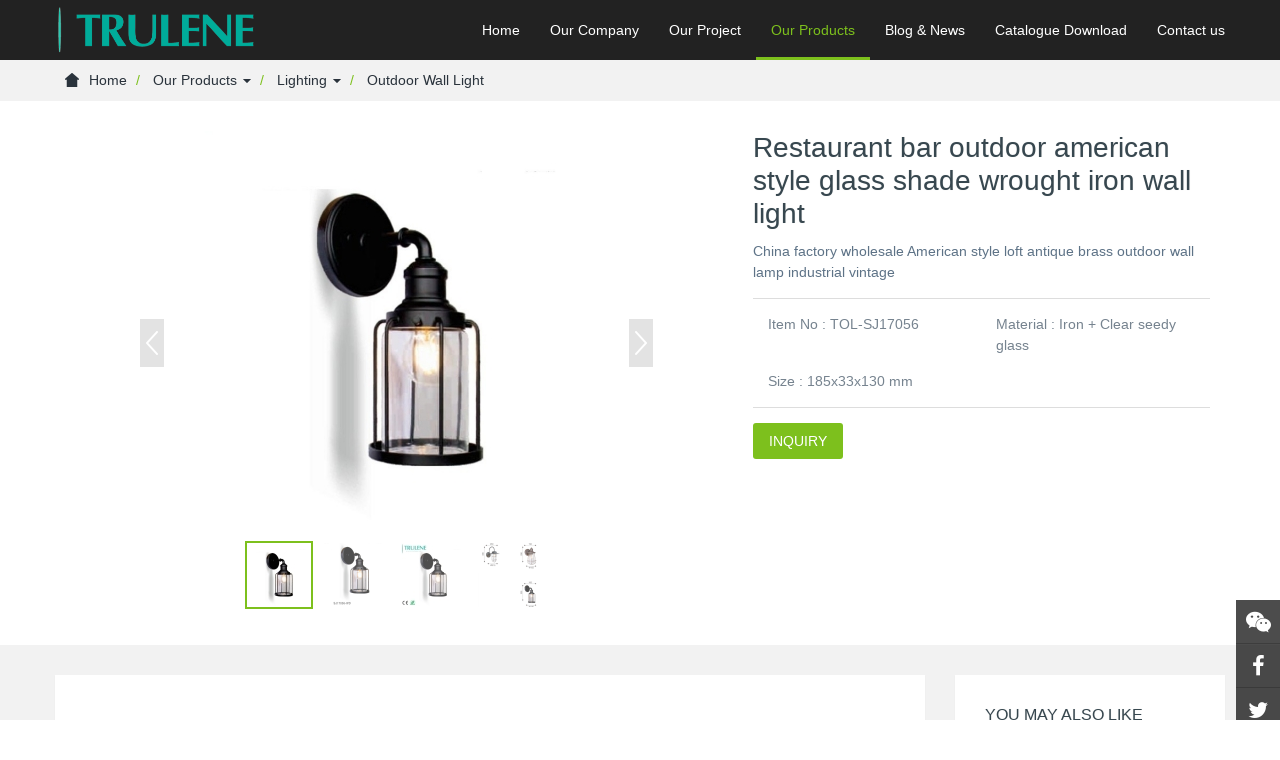

--- FILE ---
content_type: text/html;charset=utf-8
request_url: https://www.trulene.net/product/332-en.html
body_size: 9624
content:
<!--<!--../templates/res016/min/css/animate.css文件不存在
../templates/res016/min/css/animate.css文件不存在
../templates/res016/min/static/vendor/matchheight/jquery.matchHeight-min.js文件不存在
--><!DOCTYPE HTML>
<html>
<head>
<title>Restaurant bar outdoor american style glass shade wrought iron wall light-Lighting supplier|construction supplier|wholesale lighting|lighting manufacturer</title>
<meta name="renderer" content="webkit">
<meta charset="utf-8" />
<meta http-equiv="X-UA-Compatible" content="IE=edge,chrome=1">
<meta name="viewport" content="width=device-width, initial-scale=1.0, user-scalable=0, minimal-ui">
<meta name="generator" content="MetInfo 5.3.19"  data-variable="https://www.trulene.net/,en,131,332,3,res016" />
<meta name="description" content="China factory wholesale American style loft antique brass outdoor wall lamp industrial vintage" />
<meta name="keywords" content="wall light,outdoor wall light,wall lamp,garden light,garden lamp,outdoor wall lamp,outdoor light, outdoor lights" />
<link href="https://www.trulene.net/favicon.ico" rel="shortcut icon" type="image/x-icon" />
<link rel='stylesheet' href='../templates/res016/cache/metinfo.css?20260124060723'><!-- Facebook Pixel Code -->
<script>
  !function(f,b,e,v,n,t,s)
  {if(f.fbq)return;n=f.fbq=function(){n.callMethod?
  n.callMethod.apply(n,arguments):n.queue.push(arguments)};
  if(!f._fbq)f._fbq=n;n.push=n;n.loaded=!0;n.version='2.0';
  n.queue=[];t=b.createElement(e);t.async=!0;
  t.src=v;s=b.getElementsByTagName(e)[0];
  s.parentNode.insertBefore(t,s)}(window, document,'script',
  'https://connect.facebook.net/en_US/fbevents.js');
  fbq('init', '413817395717012');
  fbq('track', 'PageView');
</script>
<noscript><img height="1" width="1" style="display:none"
  src="https://www.facebook.com/tr?id=413817395717012&ev=PageView&noscript=1"
/></noscript>
<!-- End Facebook Pixel Code -->

<!-- Facebook Pixel Code -->
<script>
  !function(f,b,e,v,n,t,s)
  {if(f.fbq)return;n=f.fbq=function(){n.callMethod?
  n.callMethod.apply(n,arguments):n.queue.push(arguments)};
  if(!f._fbq)f._fbq=n;n.push=n;n.loaded=!0;n.version='2.0';
  n.queue=[];t=b.createElement(e);t.async=!0;
  t.src=v;s=b.getElementsByTagName(e)[0];
  s.parentNode.insertBefore(t,s)}(window, document,'script',
  'https://connect.facebook.net/en_US/fbevents.js');
  fbq('init', '2009152162676230');
  fbq('track', 'PageView');
</script>
<noscript><img height="1" width="1" style="display:none"
  src="https://www.facebook.com/tr?id=2009152162676230&ev=PageView&noscript=1"
/></noscript>
<!-- End Facebook Pixel Code -->

<!-- Facebook Pixel Code -->
<script>
!function(f,b,e,v,n,t,s)
{if(f.fbq)return;n=f.fbq=function(){n.callMethod?
n.callMethod.apply(n,arguments):n.queue.push(arguments)};
if(!f._fbq)f._fbq=n;n.push=n;n.loaded=!0;n.version='2.0';
n.queue=[];t=b.createElement(e);t.async=!0;
t.src=v;s=b.getElementsByTagName(e)[0];
s.parentNode.insertBefore(t,s)}(window, document,'script',
'https://connect.facebook.net/en_US/fbevents.js');
fbq('init', '3333791623387872');
fbq('track', 'PageView');
</script>
<noscript><img height="1" width="1" style="display:none"
src="https://www.facebook.com/tr?id=3333791623387872&ev=PageView&noscript=1"
/></noscript>
<!-- End Facebook Pixel Code -->

<script>
var _hmt = _hmt || [];
(function() {
  var hm = document.createElement("script");
  hm.src = "https://hm.baidu.com/hm.js?6507f2465c187a4574a5db0176125292";
  var s = document.getElementsByTagName("script")[0]; 
  s.parentNode.insertBefore(hm, s);
})();
</script>

<!-- Global site tag (gtag.js) - Google Ads: 787612639 -->
<script async src="https://www.googletagmanager.com/gtag/js?id=AW-787612639"></script>
<script>
  window.dataLayer = window.dataLayer || [];
  function gtag(){dataLayer.push(arguments);}
  gtag('js', new Date());

  gtag('config', 'AW-787612639');
</script>
<!-- FB域名验证 -->
<meta name="facebook-domain-verification" content="i8l6wauv3pompvbeolglyh2exw5e91" />
</head>
<body class="met-navfixed">
<!--[if lte IE 8]>
	<div class="text-center padding-top-50 padding-bottom-50 bg-blue-grey-100">
	<p class="browserupgrade font-size-18">你正在使用一个<strong>过时</strong>的浏览器。请<a href="http://browsehappy.com/" target="_blank">升级您的浏览器</a>，以提高您的体验。</p>
	</div>
<![endif]-->
	<nav class="navbar navbar-default met-nav navbar-fixed-top" role="navigation">
        <div class="container">
			<div class="row">
				<div class="navbar-header">
					<button type="button" class="navbar-toggle hamburger hamburger-close collapsed"
					data-target="#example-navbar-default-collapse" data-toggle="collapse">
						<span class="sr-only">Toggle navigation</span>
						<span class="hamburger-bar"></span>
					</button>
					<a href="https://www.trulene.net/" class="navbar-brand navbar-logo vertical-align" title="Guangzhou Trulene Import. & Export Co., Ltd">
					<h3 class='hide'>Guangzhou Trulene Import. & Export Co., Ltd</h3>
						<div class="vertical-align-middle"><img src="../upload/201801/1516270187.png" alt="Guangzhou Trulene Import. & Export Co., Ltd" title="Guangzhou Trulene Import. & Export Co., Ltd" /></div>
					</a>
					
				<h2 class='hide'>Outdoor Wall Light</h2>

				</div>
				<div class="collapse navbar-collapse navbar-collapse-toolbar" id="example-navbar-default-collapse">

				<ul class="nav navbar-nav navbar-right navlist">
					<li><a href="https://www.trulene.net/" title="Home" class="link ">Home</a></li>

					<li class="dropdown margin-left-0">
						<a 
							class="dropdown-toggle link " 
							data-toggle="dropdown" 
							data-hover="dropdown"
							href="../about/" 
							aria-expanded="false" 
							role="button" 
							
							title="Our Company"
						>Our Company</a>
						<ul class="dropdown-menu dropdown-menu-right animate" role="menu">
	
							<li class="visible-xs-block"><a href="../about/"  title="Our Company">Our Company</a></li>
	

							<li><a href="../about/124-en.html" class=""  title="Our Team">Our Team</a></li>	

							<li><a href="../about/176-en.html" class=""  title="Privacy Policy">Privacy Policy</a></li>	

						</ul>
					</li>


					<li class="dropdown margin-left-0">
						<a 
							class="dropdown-toggle link " 
							data-toggle="dropdown" 
							data-hover="dropdown"
							href="../ourproject/" 
							aria-expanded="false" 
							role="button" 
							
							title="Our Project"
						>Our Project</a>
						<ul class="dropdown-menu dropdown-menu-right animate" role="menu">
	
							<li class="visible-xs-block"><a href="../ourproject/"  title="ALL">ALL</a></li>
	

							<li><a href="../ourproject/list-180-en.html" class=""  title="Outdoor Project">Outdoor Project</a></li>	

							<li><a href="../ourproject/list-171-en.html" class=""  title="Lighting Project">Lighting Project</a></li>	

							<li><a href="../ourproject/list-172-en.html" class=""  title="Hotel Project">Hotel Project</a></li>	

							<li><a href="../ourproject/list-173-en.html" class=""  title="Housing Project">Housing Project</a></li>	

							<li><a href="../ourproject/list-174-en.html" class=""  title="Office Project">Office Project</a></li>	

						</ul>
					</li>


					<li class="dropdown margin-left-0">
						<a 
							class="dropdown-toggle link active" 
							data-toggle="dropdown" 
							data-hover="dropdown"
							href="../product/" 
							aria-expanded="false" 
							role="button" 
							
							title="Our Products"
						>Our Products</a>
						<ul class="dropdown-menu dropdown-menu-right animate" role="menu">
	
							<li class="visible-xs-block"><a href="../product/"  title="ALL">ALL</a></li>
	

							<li class="dropdown-submenu">
								<a href="../product/list-109-en.html" class="active"  role="button" tabindex="-1">Lighting</a>
								<ul class="dropdown-menu animate" role="menu">

									<li role="presentation"><a href="../product/list-126-en.html" class="" role="menuitem" tabindex="-1">Panel Light</a></li>

									<li role="presentation"><a href="../product/list-127-en.html" class="" role="menuitem" tabindex="-1">Down light</a></li>

									<li role="presentation"><a href="../product/list-128-en.html" class="" role="menuitem" tabindex="-1">Street Light</a></li>

									<li role="presentation"><a href="../product/list-129-en.html" class="" role="menuitem" tabindex="-1">Solar Light</a></li>

									<li role="presentation"><a href="../product/list-130-en.html" class="" role="menuitem" tabindex="-1">Indoor Wall Light</a></li>

									<li role="presentation"><a href="../product/list-131-en.html" class="active" role="menuitem" tabindex="-1">Outdoor Wall Light</a></li>

									<li role="presentation"><a href="../product/list-132-en.html" class="" role="menuitem" tabindex="-1">Strip Light</a></li>

									<li role="presentation"><a href="../product/list-133-en.html" class="" role="menuitem" tabindex="-1">Flood Light</a></li>

									<li role="presentation"><a href="../product/list-156-en.html" class="" role="menuitem" tabindex="-1">Chandelier & Pendant Light</a></li>

									<li role="presentation"><a href="../product/list-163-en.html" class="" role="menuitem" tabindex="-1">LED Ceiling Light</a></li>

									<li role="presentation"><a href="../product/list-164-en.html" class="" role="menuitem" tabindex="-1">Bulb Light</a></li>

									<li role="presentation"><a href="../product/list-165-en.html" class="" role="menuitem" tabindex="-1">Tube Light</a></li>

									<li role="presentation"><a href="../product/list-166-en.html" class="" role="menuitem" tabindex="-1">Holiday Lighting</a></li>

									<li role="presentation"><a href="../product/list-167-en.html" class="" role="menuitem" tabindex="-1">Garden Light</a></li>

									<li role="presentation"><a href="../product/list-169-en.html" class="" role="menuitem" tabindex="-1">Table Lamp</a></li>

									<li role="presentation"><a href="../product/list-177-en.html" class="" role="menuitem" tabindex="-1">High Bay Light</a></li>

									<li role="presentation"><a href="../product/list-178-en.html" class="" role="menuitem" tabindex="-1">Track Light</a></li>

									<li role="presentation"><a href="../product/list-183-en.html" class="" role="menuitem" tabindex="-1">Sensor Light</a></li>

									<li role="presentation"><a href="../product/list-179-en.html" class="" role="menuitem" tabindex="-1">Lighting accessories</a></li>

								</ul>
							</li>

							<li class="dropdown-submenu">
								<a href="../product/list-110-en.html" class=""  role="button" tabindex="-1">Furniture</a>
								<ul class="dropdown-menu animate" role="menu">

									<li role="presentation"><a href="../product/list-136-en.html" class="" role="menuitem" tabindex="-1">Office Furniture</a></li>

									<li role="presentation"><a href="../product/list-137-en.html" class="" role="menuitem" tabindex="-1">Bar Furnituire</a></li>

									<li role="presentation"><a href="../product/list-138-en.html" class="" role="menuitem" tabindex="-1">Home Furniture</a></li>

									<li role="presentation"><a href="../product/list-139-en.html" class="" role="menuitem" tabindex="-1">Hotel Furniture</a></li>

									<li role="presentation"><a href="../product/list-140-en.html" class="" role="menuitem" tabindex="-1">Garden Furniture</a></li>

									<li role="presentation"><a href="../product/list-141-en.html" class="" role="menuitem" tabindex="-1">Restaurant Furniture</a></li>

									<li role="presentation"><a href="../product/list-142-en.html" class="" role="menuitem" tabindex="-1">Shop Furniture</a></li>

									<li role="presentation"><a href="../product/list-175-en.html" class="" role="menuitem" tabindex="-1">Furniture Fitting</a></li>

								</ul>
							</li>

							<li class="dropdown-submenu">
								<a href="../product/list-111-en.html" class=""  role="button" tabindex="-1">Floor series</a>
								<ul class="dropdown-menu animate" role="menu">

									<li role="presentation"><a href="../product/list-182-en.html" class="" role="menuitem" tabindex="-1">Flooring</a></li>

									<li role="presentation"><a href="../product/list-143-en.html" class="" role="menuitem" tabindex="-1">Carpet</a></li>

									<li role="presentation"><a href="../product/list-144-en.html" class="" role="menuitem" tabindex="-1">Tiles</a></li>

								</ul>
							</li>

							<li><a href="../product/list-108-en.html" class=""  title="Bathroom">Bathroom</a></li>	

							<li><a href="../product/list-162-en.html" class=""  title="Kitchen cabinet">Kitchen cabinet</a></li>	

							<li><a href="../product/list-168-en.html" class=""  title="Door Series">Door Series</a></li>	

						</ul>
					</li>


					<li class="dropdown margin-left-0">
						<a 
							class="dropdown-toggle link " 
							data-toggle="dropdown" 
							data-hover="dropdown"
							href="../news/" 
							aria-expanded="false" 
							role="button" 
							
							title="Blog & News"
						>Blog & News</a>
						<ul class="dropdown-menu dropdown-menu-right animate" role="menu">
	
							<li class="visible-xs-block"><a href="../news/"  title="ALL">ALL</a></li>
	

							<li><a href="../news/list-64-en.html" class=""  title="Enterprise News">Enterprise News</a></li>	

							<li><a href="../news/list-65-en.html" class=""  title="Industry News">Industry News</a></li>	

						</ul>
					</li>


					<li class="dropdown margin-left-0">
						<a 
							class="dropdown-toggle link " 
							data-toggle="dropdown" 
							data-hover="dropdown"
							href="../download/" 
							aria-expanded="false" 
							role="button" 
							
							title="Catalogue Download"
						>Catalogue Download</a>
						<ul class="dropdown-menu dropdown-menu-right animate" role="menu">
	
							<li class="visible-xs-block"><a href="../download/"  title="ALL">ALL</a></li>
	

							<li><a href="../download/list-66-en.html" class=""  title="Software Download">Software Download</a></li>	

							<li><a href="../download/list-67-en.html" class=""  title="File Download">File Download</a></li>	

						</ul>
					</li>



					<li class="margin-left-0"><a href="../contactus/"  title="Contact us" class="link ">Contact us</a></li>


				</ul>	

				</div>
			</div>
		</div>
    </nav>

<div class="met-position  pattern-show">
	<div class="container">
		<div class="row">
			<ol class="breadcrumb">
				<li>
					<a href="https://www.trulene.net/" title="Home">
						<i class="icon wb-home" aria-hidden="true"></i>Home
					</a>
				</li>
				<li class="dropdown">

						<a href="../product/" 
							title="Our Products" 
							class="dropdown-toggle" 
							data-toggle="dropdown" 
							aria-expanded="false"
						>Our Products <i class="caret"></i></a>
						<ul class="dropdown-menu ">
	
							<li><a href="../product/"  title="ALL">ALL</a></li>
	

							<li><a href="../product/list-109-en.html" title="Lighting">Lighting</a></li>

							<li><a href="../product/list-110-en.html" title="Furniture">Furniture</a></li>

							<li><a href="../product/list-111-en.html" title="Floor series">Floor series</a></li>

							<li><a href="../product/list-108-en.html" title="Bathroom">Bathroom</a></li>

							<li><a href="../product/list-162-en.html" title="Kitchen cabinet">Kitchen cabinet</a></li>

							<li><a href="../product/list-168-en.html" title="Door Series">Door Series</a></li>

						</ul>

				</li>

				<li class="dropdown">

						<a  href="../product/list-109-en.html" 
							title="Lighting" 
							class="dropdown-toggle" 
							data-toggle="dropdown" 
							aria-expanded="false"
						>Lighting <i class="caret"></i></a>
						<ul class="dropdown-menu ">
	
							<li><a href="../product/list-109-en.html"  title="ALL">ALL</a></li>
	

							<li><a href="../product/list-126-en.html" title="Panel Light">Panel Light</a></li>

							<li><a href="../product/list-127-en.html" title="Down light">Down light</a></li>

							<li><a href="../product/list-128-en.html" title="Street Light">Street Light</a></li>

							<li><a href="../product/list-129-en.html" title="Solar Light">Solar Light</a></li>

							<li><a href="../product/list-130-en.html" title="Indoor Wall Light">Indoor Wall Light</a></li>

							<li><a href="../product/list-131-en.html" title="Outdoor Wall Light">Outdoor Wall Light</a></li>

							<li><a href="../product/list-132-en.html" title="Strip Light">Strip Light</a></li>

							<li><a href="../product/list-133-en.html" title="Flood Light">Flood Light</a></li>

							<li><a href="../product/list-156-en.html" title="Chandelier & Pendant Light">Chandelier & Pendant Light</a></li>

							<li><a href="../product/list-163-en.html" title="LED Ceiling Light">LED Ceiling Light</a></li>

							<li><a href="../product/list-164-en.html" title="Bulb Light">Bulb Light</a></li>

							<li><a href="../product/list-165-en.html" title="Tube Light">Tube Light</a></li>

							<li><a href="../product/list-166-en.html" title="Holiday Lighting">Holiday Lighting</a></li>

							<li><a href="../product/list-167-en.html" title="Garden Light">Garden Light</a></li>

							<li><a href="../product/list-169-en.html" title="Table Lamp">Table Lamp</a></li>

							<li><a href="../product/list-177-en.html" title="High Bay Light">High Bay Light</a></li>

							<li><a href="../product/list-178-en.html" title="Track Light">Track Light</a></li>

							<li><a href="../product/list-183-en.html" title="Sensor Light">Sensor Light</a></li>

							<li><a href="../product/list-179-en.html" title="Lighting accessories">Lighting accessories</a></li>

						</ul>

				</li>


				<li>
					<a href="../product/list-131-en.html" title="Outdoor Wall Light">
						Outdoor Wall Light
					</a>
				</li>

			</ol>
		</div>
	</div>
</div>

<div class="page met-showproduct pagetype1 animsition">

<div class="met-showproduct-head">
	<div class="container">
		<div class="row">
			<div class="col-md-7">
				<div id="gallery" class="ad-gallery" data-x="400" data-y="400">
					<div class="ad-image-wrapper"></div>
					<div class="ad-controls"></div>
					<div class="ad-nav">
						<div class="ad-thumbs">
							<ul class="ad-thumb-list" id="lightgallery">
								<li data-src="../upload/202101/1609917810.jpg" data-exthumbimage="../include/thumb.php?dir=../upload/202101/1609917810.jpg&x=96&y=76">
									<a href="../include/thumb.php?dir=../upload/202101/1609917810.jpg&x=400&y=400">
										<img src="../include/thumb.php?dir=../upload/202101/1609917810.jpg&x=64&y=64" class="img-responsive" alt="Restaurant bar outdoor american style glass shade wrought iron wall light" />
									</a>
								</li>

								<li data-src="../upload/201812/1544682868.png" data-exthumbimage="../include/thumb.php?dir=../upload/201812/1544682868.png&x=96&y=76">
									<a href="../include/thumb.php?dir=../upload/201812/1544682868.png&x=400&y=400">
										<img src="../include/thumb.php?dir=../upload/201812/1544682868.png&x=64&y=64" class="img-responsive" alt="Restaurant bar outdoor american style glass shade wrought iron wall light" />
									</a>
								</li>

								<li data-src="../upload/201812/1544683043.jpg" data-exthumbimage="../include/thumb.php?dir=../upload/201812/1544683043.jpg&x=96&y=76">
									<a href="../include/thumb.php?dir=../upload/201812/1544683043.jpg&x=400&y=400">
										<img src="../include/thumb.php?dir=../upload/201812/1544683043.jpg&x=64&y=64" class="img-responsive" alt="Restaurant bar outdoor american style glass shade wrought iron wall light" />
									</a>
								</li>

								<li data-src="../upload/201812/1544682885.png" data-exthumbimage="../include/thumb.php?dir=../upload/201812/1544682885.png&x=96&y=76">
									<a href="../include/thumb.php?dir=../upload/201812/1544682885.png&x=400&y=400">
										<img src="../include/thumb.php?dir=../upload/201812/1544682885.png&x=64&y=64" class="img-responsive" alt="Restaurant bar outdoor american style glass shade wrought iron wall light" />
									</a>
								</li>

							</ul>
						</div>
					</div>
				</div>
			</div>
			<div class="visible-xs-block visible-sm-block height-20"></div>
			<div class="col-md-5 product-intro">
				<h1>Restaurant bar outdoor american style glass shade wrought iron wall light</h1>

				<p class="description">China factory wholesale American style loft antique brass outdoor wall lamp industrial vintage</p>
	
				<div class="para">
					<div class="row">
						
						<div class="col-md-6 col-sm-6 col-xs-6 margin-bottom-15 blue-grey-500">
							Item No : TOL-SJ17056
						</div>
						
						<div class="col-md-6 col-sm-6 col-xs-6 margin-bottom-15 blue-grey-500">
							Material : Iron + Clear seedy glass
						</div>
						
						<div class="col-md-6 col-sm-6 col-xs-6 margin-bottom-15 blue-grey-500">
							Size : 185x33x130 mm
						</div>
	
					</div>
				</div>

				<div class="tools"></div>
				<div class="inquiry-button">
				    <button type="submit" class="btn" data-toggle="modal" data-target="#met-fd-modal">INQUIRY</button>
				</div>
				
				
				
				

<div class="modal fade modal-primary" id="met-fd-modal" aria-hidden="true" role="dialog" tabindex="-1">
	<div class="modal-dialog">
		<div class="modal-content">
			<form method='POST' class="met-form met-form-validation" action='https://www.trulene.net/inquiry/index.php?action=add' enctype="multipart/form-data">
				<input type='hidden' name='lang' value='en' />
				<input type='hidden' name='fdtitle' value='Restaurant bar outdoor american style glass shade wrought iron wall light' />
				<input type='hidden' name='ip' value='18.116.204.155' />
				<input type='hidden' name='id' value='185' />
				<input type='hidden' name='fid_url' value='1' />
				
				<div class="modal-header">
					<button type="button" class="close" data-dismiss="modal" aria-label="Close">
						<span aria-hidden="true">×</span>
					</button>
					<h4 class="modal-title">Inquiry Product</h4>
				</div>
				<div class="modal-body padding-bottom-0">
				



				<div class="form-group ftype_input">

					<div>
						<input value="Restaurant bar outdoor american style glass shade wrought iron wall light" readonly="readonly" name='para185' class='form-control' type='text' placeholder='Product Name: ' data-fv-notempty="true" data-fv-message="is Empty" />
					</div>
				</div>

				<div class="form-group ftype_input">

					<div>
						<input name='para186' class='form-control' type='text' placeholder='Company / Name: ' data-fv-notempty="true" data-fv-message="is Empty" />
					</div>
				</div>

				<div class="form-group ftype_input">

					<div>
						<input name='para187' class='form-control' type='text' placeholder='Phone: ' data-fv-notempty="true" data-fv-message="is Empty" />
					</div>
				</div>

				<div class="form-group ftype_input">

					<div>
						<input name='para188' class='form-control' type='text' placeholder='Email: ' data-fv-notempty="true" data-fv-message="is Empty" />
					</div>
				</div>

				<div class="form-group ftype_textarea">

					<div>
						<textarea name='para189' class='form-control' data-fv-notempty="true" data-fv-message="is Empty" placeholder='Content: ' rows='5'></textarea>
					</div>
				</div>


				<div class="form-group ftype_code">

					<div class="input-group input-group-icon">
						<input 
							name='code' 
							type="text" 
							class="form-control"
							placeholder = "Code"
							data-fv-notempty = "true" 
							data-fv-message = "is Empty"
						>
						<span class="input-group-addon">
							<img 
								src="https://www.trulene.net/member/ajax.php?action=code" 
								data-url="https://www.trulene.net/member/ajax.php?action=code"
								class="met-form-codeimg"								
								alt="Changer Code" 
								title="Changer Code" 
							/>
						</span>
					</div>
				</div>


				
				</div>
				<div class="modal-footer text-left">
					<button type="submit" class="btn btn-primary btn-squared">SEND INQUIRY NOW →</button>
					<button type="button" class="btn btn-default btn-squared" data-dismiss="modal">CANCEL</button>
				</div>
			</form>
		</div>
	</div>
</div>				

				
				
				
				
				

			</div>
		</div>
	</div>
</div>

	<div class="met-showproduct-body">
		<div class="container">
			<div class="row no-space">
				<div class="col-md-9 product-content-body">
					<div class="row">

					<div class="panel product-detail">
						<div class="panel-body">
							<ul class="nav nav-tabs nav-tabs-line met-showproduct-navtabs affix-nav">
								<li class="active"><a data-toggle="tab" href="#product-details" data-get="product-details">Products Parameter</a></li>

								<li><a data-toggle="tab" href="#product-content1" data-get="product-content1">Specification</a></li>

							</ul>
							<div class="tab-content">
								<div class="tab-pane met-editor lazyload clearfix animation-fade active" id="product-details">
									<div><table width="753"><tbody style="box-sizing: content-box; margin: 0px; padding: 0px; font-style: inherit; font-variant: inherit; font-weight: inherit; font-stretch: inherit; line-height: inherit; font-family: inherit;"><tr style="box-sizing: content-box; margin: 0px; padding: 0px; font-style: inherit; font-variant: inherit; font-weight: inherit; font-stretch: inherit; line-height: inherit; font-family: inherit;" class="firstRow"><td style="box-sizing: content-box; margin: 0px; padding: 0px; font-style: inherit; font-variant: inherit; font-stretch: inherit; line-height: inherit; font-family: inherit; float: none; text-align: center;" width="285"><span style="box-sizing: content-box; margin: 0px; padding: 0px; border: 0px; font-style: inherit; font-variant: inherit; font-weight: inherit; font-stretch: inherit; font-size: 16px; line-height: 24px; font-family: inherit; vertical-align: baseline;">Model</span></td><td style="box-sizing: content-box; margin: 0px; padding: 0px; font-style: inherit; font-variant: inherit; font-stretch: inherit; line-height: inherit; font-family: inherit; float: none; text-align: center;" width="262"><span style="box-sizing: content-box; margin: 0px; padding: 0px; border: 0px; font-style: inherit; font-variant: inherit; font-weight: inherit; font-stretch: inherit; font-size: 16px; line-height: 24px; font-family: inherit; vertical-align: baseline;">Size</span></td><td style="box-sizing: content-box; margin: 0px; padding: 0px; font-style: inherit; font-variant: inherit; font-stretch: inherit; line-height: inherit; font-family: inherit; float: none; text-align: center;" width="203"><span style="box-sizing: content-box; margin: 0px; padding: 0px; border: 0px; font-style: inherit; font-variant: inherit; font-weight: inherit; font-stretch: inherit; font-size: 16px; line-height: 24px; font-family: inherit; vertical-align: baseline;">Lamp holder</span></td></tr><tr style="box-sizing: content-box; margin: 0px; padding: 0px; font-style: inherit; font-variant: inherit; font-weight: inherit; font-stretch: inherit; line-height: inherit; font-family: inherit;"><td style="box-sizing: content-box; margin: 0px; padding: 0px; font-style: inherit; font-variant: inherit; font-stretch: inherit; line-height: inherit; font-family: inherit; float: none; text-align: center;" width="285"><span style="box-sizing: content-box; margin: 0px; padding: 0px; border: 0px; font-variant: inherit; font-stretch: inherit; font-size: 16px; line-height: 24px; font-family: Verdana, Arial, Helvetica, sans-serif; vertical-align: baseline; color: rgb(0, 0, 0);">TOL-SJ17056-WD</span></td><td data-spm-anchor-id="a2700.details.pronpeci14.i1.5adf7c78S4zbbu" style="box-sizing: content-box; margin: 0px; padding: 0px; font-style: inherit; font-variant: inherit; font-stretch: inherit; line-height: inherit; font-family: inherit; float: none; text-align: center;" width="262"><span data-spm-anchor-id="a2700.details.pronpeci14.i2.5adf7c78S4zbbu" style="box-sizing: content-box; margin: 0px; padding: 0px; border: 0px; font-style: inherit; font-variant: inherit; font-weight: inherit; font-stretch: inherit; font-size: 16px; line-height: 24px; font-family: inherit; vertical-align: baseline;">185x33x130 mm</span></td><td data-spm-anchor-id="a2700.details.pronpeci14.i0.5adf7c78S4zbbu" style="box-sizing: content-box; margin: 0px; padding: 0px; font-style: inherit; font-variant: inherit; font-stretch: inherit; line-height: inherit; font-family: inherit; float: none; text-align: center;" width="203"><span style="box-sizing: content-box; margin: 0px; padding: 0px; border: 0px; font-variant: inherit; font-stretch: inherit; font-size: 16px; line-height: 24px; font-family: Verdana, Arial, Helvetica, sans-serif; vertical-align: baseline; color: rgb(0, 0, 0);">E27</span></td></tr></tbody></table><p><br/></p><div id="metinfo_additional"></div><br /><span>TAG:&nbsp&nbsp<a href="../tag/-en" target="_blank" title="Guangzhou Trulene IM. & EX Co., Ltd"></a>&nbsp<a href="../tag/outdoor+wall+light-en" target="_blank" title="Guangzhou Trulene IM. & EX Co., Ltd">outdoor wall light</a>&nbsp<a href="../tag/garden+wall+light-en" target="_blank" title="Guangzhou Trulene IM. & EX Co., Ltd">garden wall light</a></span></div>
								</div>

								<div class="tab-pane met-editor lazyload clearfix animation-fade" id="product-content1">
									<div><h2 data-spm-anchor-id="a2700.details.pronpeci14.i3.5adf7c78S4zbbu" style="box-sizing: content-box; margin: 0.75em 0px; padding: 0px; border: 0px; font-variant-numeric: inherit; font-variant-east-asian: inherit; font-weight: 700; font-stretch: inherit; font-size: 1.5em; line-height: 1; font-family: Arial, Helvetica, sans-senif; vertical-align: baseline; color: rgb(51, 51, 51); white-space: normal; text-align: center;">Restaurant bar outdoor american style glass shade wrought iron wall light</h2><div id="ali-anchor-AliPostDhMb-09ka3" data-section="AliPostDhMb-09ka3" data-section-title="Product Description" style="box-sizing: content-box; margin: 0px; padding: 8px 0px 0px; border: 0px; font-variant-numeric: inherit; font-variant-east-asian: inherit; font-stretch: inherit; font-size: 12px; line-height: inherit; font-family: Arial, Helvetica, sans-senif; vertical-align: baseline; white-space: normal;"><div id="ali-title-AliPostDhMb-09ka3" style="box-sizing: content-box; margin: 0px; padding: 8px 0px; border-width: 0px 0px 1px; border-top-style: initial; border-right-style: initial; border-bottom-style: solid; border-left-style: initial; border-top-color: initial; border-right-color: initial; border-bottom-color: rgb(221, 221, 221); border-left-color: initial; border-image: initial; font: inherit; vertical-align: baseline;"><span style="box-sizing: content-box; margin: 0px; padding: 8px 10px; border: 0px; font-style: inherit; font-variant: inherit; font-weight: bold; font-stretch: inherit; font-size: inherit; line-height: 12px; font-family: inherit; vertical-align: baseline; background-color: rgb(221, 221, 221);">Product Description</span></div><div style="box-sizing: content-box; margin: 0px; padding: 10px 0px; border: 0px; font: inherit; vertical-align: baseline;"><p style="box-sizing: content-box; margin-bottom: 0px; padding: 0px; border: 0px; font: inherit; vertical-align: baseline;"><span style="box-sizing: content-box; font-weight: 700;"><span style="box-sizing: content-box; margin: 0px; padding: 0px; border: 0px; font-style: inherit; font-variant: inherit; font-weight: inherit; font-stretch: inherit; font-size: 16px; line-height: 24px; font-family: inherit; vertical-align: baseline;">Outdoor brass wall lamp feature</span></span></p><p style="box-sizing: content-box; margin-bottom: 0px; padding: 0px; border: 0px; font: inherit; vertical-align: baseline;"><span style="box-sizing: content-box; margin: 0px; padding: 0px; border: 0px; font-style: inherit; font-variant: inherit; font-weight: inherit; font-stretch: inherit; font-size: 16px; line-height: 24px; font-family: inherit; vertical-align: baseline;">1.Waterproof wall mounted light for garden, IP44</span></p><p style="box-sizing: content-box; margin-bottom: 0px; padding: 0px; border: 0px; font: inherit; vertical-align: baseline;"><span style="box-sizing: content-box; margin: 0px; padding: 0px; border: 0px; font-style: inherit; font-variant: inherit; font-weight: inherit; font-stretch: inherit; font-size: 16px; line-height: 24px; font-family: inherit; vertical-align: baseline;">2.Lamp holder: E27</span></p><p style="box-sizing: content-box; margin-bottom: 0px; padding: 0px; border: 0px; font: inherit; vertical-align: baseline;"><span style="box-sizing: content-box; margin: 0px; padding: 0px; border: 0px; font-style: inherit; font-variant: inherit; font-weight: inherit; font-stretch: inherit; font-size: 16px; line-height: 24px; font-family: inherit; vertical-align: baseline;">3.CRI: Ra&gt;80</span></p><p style="box-sizing: content-box; margin-bottom: 0px; padding: 0px; border: 0px; font: inherit; vertical-align: baseline;"><span style="box-sizing: content-box; margin: 0px; padding: 0px; border: 0px; font-style: inherit; font-variant: inherit; font-weight: inherit; font-stretch: inherit; font-size: 16px; line-height: 24px; font-family: inherit; vertical-align: baseline;">4.Lamp shade material: Iron body + clear seedy glass</span></p><p style="box-sizing: content-box; margin-bottom: 0px; padding: 0px; border: 0px; font: inherit; vertical-align: baseline;"><span style="box-sizing: content-box; margin: 0px; padding: 0px; border: 0px; font-style: inherit; font-variant: inherit; font-weight: inherit; font-stretch: inherit; font-size: 16px; line-height: 24px; font-family: inherit; vertical-align: baseline;">5.Input : 100-240V&nbsp; 50/60Hz</span></p><p style="box-sizing: content-box; margin-bottom: 0px; padding: 0px; border: 0px; font: inherit; vertical-align: baseline;"><span style="box-sizing: content-box; margin: 0px; padding: 0px; border: 0px; font-style: inherit; font-variant: inherit; font-weight: inherit; font-stretch: inherit; font-size: 16px; line-height: 24px; font-family: inherit; vertical-align: baseline;">6.Application: Garden, pathway, courtyard, wall decoration etc.</span></p><p style="box-sizing: content-box; margin-bottom: 0px; padding: 0px; border: 0px; font: inherit; vertical-align: baseline;">&nbsp;</p><p style="box-sizing: content-box; margin-bottom: 0px; padding: 0px; border: 0px; font: inherit; vertical-align: baseline;"><img class="imgloading" height="200" data-original="http://www.trulene.net/upload/201812/1544682546497928.jpg" data-alt="China factory wholesale American style loft antique brass outdoor wall lamp industrial vintage" data-width="750" ori-width="750" ori-height="750" width="750" height="750" alt="China factory wholesale American style loft antique brass outdoor wall lamp industrial vintage" style="box-sizing: content-box; margin: 0px; padding: 0px; font-style: inherit; font-variant: inherit; font-weight: inherit; font-stretch: inherit; font-size: 0px; line-height: inherit; font-family: inherit; color: transparent; max-width: 750px; width: 750px; height: 750px;"/></p><p style="box-sizing: content-box; margin-bottom: 0px; padding: 0px; border: 0px; font: inherit; vertical-align: baseline;"><img class="imgloading" height="200" data-original="https://sc01.alicdn.com/kf/HTB1AIihXZnrK1RjSspkq6yuvXXaO/7051392/HTB1AIihXZnrK1RjSspkq6yuvXXaO.jpg_.webp" data-alt="China factory wholesale American style loft antique brass outdoor wall lamp industrial vintage" ori-width="750" ori-height="750" width="750" height="750" alt="China factory wholesale American style loft antique brass outdoor wall lamp industrial vintage" style="box-sizing: content-box; margin: 0px; padding: 0px; font-style: inherit; font-variant: inherit; font-weight: inherit; font-stretch: inherit; font-size: 0px; line-height: inherit; font-family: inherit; color: transparent; max-width: 750px; width: 750px; height: 750px;"/><img class="imgloading" height="200" data-original="https://sc01.alicdn.com/kf/HTB15dyeX5YrK1Rjy0Fdq6ACvVXav/7051392/HTB15dyeX5YrK1Rjy0Fdq6ACvVXav.jpg_.webp" data-alt="China factory wholesale American style loft antique brass outdoor wall lamp industrial vintage" ori-width="750" ori-height="750" width="750" height="750" alt="China factory wholesale American style loft antique brass outdoor wall lamp industrial vintage" style="box-sizing: content-box; margin: 0px; padding: 0px; font-style: inherit; font-variant: inherit; font-weight: inherit; font-stretch: inherit; font-size: 0px; line-height: inherit; font-family: inherit; color: transparent; max-width: 750px; width: 750px; height: 750px;"/><img class="imgloading" height="200" data-original="https://sc01.alicdn.com/kf/HTB1I5GbXZvrK1Rjy0Fe763TmVXah/7051392/HTB1I5GbXZvrK1Rjy0Fe763TmVXah.png_.webp" data-alt="China factory wholesale American style loft antique brass outdoor wall lamp industrial vintage" data-width="750" ori-width="998" ori-height="708" width="750" height="532.0641282565131" alt="China factory wholesale American style loft antique brass outdoor wall lamp industrial vintage" style="box-sizing: content-box; margin: 0px; padding: 0px; font-style: inherit; font-variant: inherit; font-weight: inherit; font-stretch: inherit; font-size: 0px; line-height: inherit; font-family: inherit; color: transparent; max-width: 750px; width: 750px; height: 532.064px;"/></p><p style="box-sizing: content-box; margin-bottom: 0px; padding: 0px; border: 0px; font: inherit; vertical-align: baseline;"><img class="imgloading" height="200" data-original="https://sc01.alicdn.com/kf/HTB1WdamX2jsK1Rjy1Xa762ispXa3/7051392/HTB1WdamX2jsK1Rjy1Xa762ispXa3.png_.webp" data-alt="China factory wholesale American style loft antique brass outdoor wall lamp industrial vintage" ori-width="750" ori-height="820" width="750" height="820" alt="China factory wholesale American style loft antique brass outdoor wall lamp industrial vintage" style="box-sizing: content-box; margin: 0px; padding: 0px; font-style: inherit; font-variant: inherit; font-weight: inherit; font-stretch: inherit; font-size: 0px; line-height: inherit; font-family: inherit; color: transparent; max-width: 750px; width: 750px; height: 820px;"/></p><table width="753"><tbody style="box-sizing: content-box; margin: 0px; padding: 0px; font-style: inherit; font-variant: inherit; font-weight: inherit; font-stretch: inherit; line-height: inherit; font-family: inherit;"><tr style="box-sizing: content-box; margin: 0px; padding: 0px; font-style: inherit; font-variant: inherit; font-weight: inherit; font-stretch: inherit; line-height: inherit; font-family: inherit;" class="firstRow"><td style="box-sizing: content-box; margin: 0px; padding: 0px; font-style: inherit; font-variant: inherit; font-stretch: inherit; line-height: inherit; font-family: inherit; float: none; text-align: center;" width="285"><span style="box-sizing: content-box; margin: 0px; padding: 0px; border: 0px; font-style: inherit; font-variant: inherit; font-weight: inherit; font-stretch: inherit; font-size: 16px; line-height: 24px; font-family: inherit; vertical-align: baseline;">Model</span></td><td style="box-sizing: content-box; margin: 0px; padding: 0px; font-style: inherit; font-variant: inherit; font-stretch: inherit; line-height: inherit; font-family: inherit; float: none; text-align: center;" width="262"><span style="box-sizing: content-box; margin: 0px; padding: 0px; border: 0px; font-style: inherit; font-variant: inherit; font-weight: inherit; font-stretch: inherit; font-size: 16px; line-height: 24px; font-family: inherit; vertical-align: baseline;">Size</span></td><td style="box-sizing: content-box; margin: 0px; padding: 0px; font-style: inherit; font-variant: inherit; font-stretch: inherit; line-height: inherit; font-family: inherit; float: none; text-align: center;" width="203"><span style="box-sizing: content-box; margin: 0px; padding: 0px; border: 0px; font-style: inherit; font-variant: inherit; font-weight: inherit; font-stretch: inherit; font-size: 16px; line-height: 24px; font-family: inherit; vertical-align: baseline;">Lamp holder</span></td></tr><tr style="box-sizing: content-box; margin: 0px; padding: 0px; font-style: inherit; font-variant: inherit; font-weight: inherit; font-stretch: inherit; line-height: inherit; font-family: inherit;"><td style="box-sizing: content-box; margin: 0px; padding: 0px; font-style: inherit; font-variant: inherit; font-stretch: inherit; line-height: inherit; font-family: inherit; float: none; text-align: center;" width="285"><span style="box-sizing: content-box; margin: 0px; padding: 0px; border: 0px; font-style: inherit; font-variant: inherit; font-weight: inherit; font-stretch: inherit; font-size: 16px; line-height: 24px; font-family: inherit; vertical-align: baseline;">TOL-SJ17068-WD</span></td><td style="box-sizing: content-box; margin: 0px; padding: 0px; font-style: inherit; font-variant: inherit; font-stretch: inherit; line-height: inherit; font-family: inherit; float: none; text-align: center;" width="262"><span style="box-sizing: content-box; margin: 0px; padding: 0px; border: 0px; font-variant: inherit; font-stretch: inherit; font-size: 16px; line-height: 24px; font-family: Arial; vertical-align: baseline; color: rgb(0, 0, 0);">280x330x210 mm</span></td><td style="box-sizing: content-box; margin: 0px; padding: 0px; font-style: inherit; font-variant: inherit; font-stretch: inherit; line-height: inherit; font-family: inherit; float: none; text-align: center;" width="203"><span style="box-sizing: content-box; margin: 0px; padding: 0px; border: 0px; font-style: inherit; font-variant: inherit; font-weight: inherit; font-stretch: inherit; font-size: 16px; line-height: 24px; font-family: inherit; vertical-align: baseline;">E27</span></td></tr><tr style="box-sizing: content-box; margin: 0px; padding: 0px; font-style: inherit; font-variant: inherit; font-weight: inherit; font-stretch: inherit; line-height: inherit; font-family: inherit;"><td style="box-sizing: content-box; margin: 0px; padding: 0px; font-style: inherit; font-variant: inherit; font-stretch: inherit; line-height: inherit; font-family: inherit; float: none; text-align: center;" width="285"><span style="box-sizing: content-box; margin: 0px; padding: 0px; border: 0px; font-style: inherit; font-variant: inherit; font-weight: inherit; font-stretch: inherit; font-size: 16px; line-height: 24px; font-family: inherit; vertical-align: baseline;"><span style="box-sizing: content-box; margin: 0px; padding: 0px; border: 0px; font-variant: inherit; font-stretch: inherit; line-height: 24px; font-family: Verdana, Arial, Helvetica, sans-serif; vertical-align: baseline; color: rgb(0, 0, 0);">TOL-SJ17059-WD</span></span></td><td style="box-sizing: content-box; margin: 0px; padding: 0px; font-style: inherit; font-variant: inherit; font-stretch: inherit; line-height: inherit; font-family: inherit; float: none; text-align: center;" width="262"><span style="box-sizing: content-box; margin: 0px; padding: 0px; border: 0px; font-variant: inherit; font-stretch: inherit; font-size: 16px; line-height: 24px; font-family: Arial; vertical-align: baseline; color: rgb(0, 0, 0);">190x290x155 mm</span></td><td style="box-sizing: content-box; margin: 0px; padding: 0px; font-style: inherit; font-variant: inherit; font-stretch: inherit; line-height: inherit; font-family: inherit; float: none; text-align: center;" width="203"><span style="box-sizing: content-box; margin: 0px; padding: 0px; border: 0px; font-style: inherit; font-variant: inherit; font-weight: inherit; font-stretch: inherit; font-size: 16px; line-height: 24px; font-family: inherit; vertical-align: baseline;"><span style="box-sizing: content-box; margin: 0px; padding: 0px; border: 0px; font-variant: inherit; font-stretch: inherit; line-height: 24px; font-family: Verdana, Arial, Helvetica, sans-serif; vertical-align: baseline; color: rgb(0, 0, 0);">E27</span></span></td></tr><tr style="box-sizing: content-box; margin: 0px; padding: 0px; font-style: inherit; font-variant: inherit; font-weight: inherit; font-stretch: inherit; line-height: inherit; font-family: inherit;"><td style="box-sizing: content-box; margin: 0px; padding: 0px; font-style: inherit; font-variant: inherit; font-stretch: inherit; line-height: inherit; font-family: inherit; float: none; text-align: center;" width="285"><span style="box-sizing: content-box; margin: 0px; padding: 0px; border: 0px; font-variant: inherit; font-stretch: inherit; font-size: 16px; line-height: 24px; font-family: Verdana, Arial, Helvetica, sans-serif; vertical-align: baseline; color: rgb(0, 0, 0);">TOL-SJ17056-WD</span></td><td style="box-sizing: content-box; margin: 0px; padding: 0px; font-style: inherit; font-variant: inherit; font-stretch: inherit; line-height: inherit; font-family: inherit; float: none; text-align: center;" width="262"><span style="box-sizing: content-box; margin: 0px; padding: 0px; border: 0px; font-style: inherit; font-variant: inherit; font-weight: inherit; font-stretch: inherit; font-size: 16px; line-height: 24px; font-family: inherit; vertical-align: baseline;">185x33x130 mm</span></td><td data-spm-anchor-id="a2700.details.pronpeci14.i0.35261bbe5Bm6MF" style="box-sizing: content-box; margin: 0px; padding: 0px; font-style: inherit; font-variant: inherit; font-stretch: inherit; line-height: inherit; font-family: inherit; float: none; text-align: center;" width="203"><span style="box-sizing: content-box; margin: 0px; padding: 0px; border: 0px; font-variant: inherit; font-stretch: inherit; font-size: 16px; line-height: 24px; font-family: Verdana, Arial, Helvetica, sans-serif; vertical-align: baseline; color: rgb(0, 0, 0);">E27</span></td></tr></tbody></table></div></div><div id="ali-anchor-AliPostDhMb-d7ngu" data-section="AliPostDhMb-d7ngu" data-section-title="Application" style="box-sizing: content-box; margin: 0px; padding: 8px 0px 0px; border: 0px; font-variant-numeric: inherit; font-variant-east-asian: inherit; font-stretch: inherit; font-size: 12px; line-height: inherit; font-family: Arial, Helvetica, sans-senif; vertical-align: baseline; white-space: normal;"><div id="ali-title-AliPostDhMb-d7ngu" style="box-sizing: content-box; margin: 0px; padding: 8px 0px; border-width: 0px 0px 1px; border-top-style: initial; border-right-style: initial; border-bottom-style: solid; border-left-style: initial; border-top-color: initial; border-right-color: initial; border-bottom-color: rgb(221, 221, 221); border-left-color: initial; border-image: initial; font: inherit; vertical-align: baseline;"><span style="box-sizing: content-box; margin: 0px; padding: 8px 10px; border: 0px; font-style: inherit; font-variant: inherit; font-weight: bold; font-stretch: inherit; font-size: inherit; line-height: 12px; font-family: inherit; vertical-align: baseline; background-color: rgb(221, 221, 221);">Application</span></div><div style="box-sizing: content-box; margin: 0px; padding: 10px 0px; border: 0px; font: inherit; vertical-align: baseline;"><p style="box-sizing: content-box; margin-bottom: 0px; padding: 0px; border: 0px; font: inherit; vertical-align: baseline;"><span style="box-sizing: content-box; margin: 0px; padding: 0px; border: 0px; font-style: inherit; font-variant: inherit; font-weight: inherit; font-stretch: inherit; font-size: 16px; line-height: 24px; font-family: inherit; vertical-align: baseline;">This outdoor brass wall lamp is suitable for a variety of scenarios</span></p><p style="box-sizing: content-box; margin-bottom: 0px; padding: 0px; border: 0px; font: inherit; vertical-align: baseline;"><img class="imgloading" height="200" data-original="https://sc02.alicdn.com/kf/HTB1j2qXX2LsK1Rjy0Fb760SEXXaf/7051392/HTB1j2qXX2LsK1Rjy0Fb760SEXXaf.png_.webp" data-alt="China factory wholesale American style loft antique brass outdoor wall lamp industrial vintage" data-width="750" ori-width="836" ori-height="792" width="750" height="710.5263157894736" alt="China factory wholesale American style loft antique brass outdoor wall lamp industrial vintage" style="box-sizing: content-box; margin: 0px; padding: 0px; font-style: inherit; font-variant: inherit; font-weight: inherit; font-stretch: inherit; font-size: 0px; line-height: inherit; font-family: inherit; color: transparent; max-width: 750px; width: 750px; height: 710.526px;"/><img class="imgloading" height="200" data-original="https://sc01.alicdn.com/kf/HTB1lE9eX6vuK1Rjy0Fa7602aVXaw/7051392/HTB1lE9eX6vuK1Rjy0Fa7602aVXaw.png_.webp" data-alt="China factory wholesale American style loft antique brass outdoor wall lamp industrial vintage" data-width="750" ori-width="834" ori-height="793" width="750" height="713.1294964028777" alt="China factory wholesale American style loft antique brass outdoor wall lamp industrial vintage" style="box-sizing: content-box; margin: 0px; padding: 0px; font-style: inherit; font-variant: inherit; font-weight: inherit; font-stretch: inherit; font-size: 0px; line-height: inherit; font-family: inherit; color: transparent; max-width: 750px; width: 750px; height: 713.129px;"/></p><p style="box-sizing: content-box; margin-bottom: 0px; padding: 0px; border: 0px; font: inherit; vertical-align: baseline;">&nbsp;</p></div></div><div id="ali-anchor-AliPostDhMb-fvr1z" data-section="AliPostDhMb-fvr1z" data-section-title="Related Product" style="box-sizing: content-box; margin: 0px; padding: 8px 0px 0px; border: 0px; font-variant-numeric: inherit; font-variant-east-asian: inherit; font-stretch: inherit; font-size: 12px; line-height: inherit; font-family: Arial, Helvetica, sans-senif; vertical-align: baseline; white-space: normal;"><div id="ali-title-AliPostDhMb-fvr1z" style="box-sizing: content-box; margin: 0px; padding: 8px 0px; border-width: 0px 0px 1px; border-top-style: initial; border-right-style: initial; border-bottom-style: solid; border-left-style: initial; border-top-color: initial; border-right-color: initial; border-bottom-color: rgb(221, 221, 221); border-left-color: initial; border-image: initial; font: inherit; vertical-align: baseline;"><span style="box-sizing: content-box; margin: 0px; padding: 8px 10px; border: 0px; font-style: inherit; font-variant: inherit; font-weight: bold; font-stretch: inherit; font-size: inherit; line-height: 12px; font-family: inherit; vertical-align: baseline; background-color: rgb(221, 221, 221);">Related Product</span></div><div style="box-sizing: content-box; margin: 0px; padding: 10px 0px; border: 0px; font: inherit; vertical-align: baseline;"><p style="box-sizing: content-box; margin-bottom: 0px; padding: 0px; border: 0px; font: inherit; vertical-align: baseline;"><span style="box-sizing: content-box; margin: 0px; padding: 0px; border: 0px; font-style: inherit; font-variant: inherit; font-weight: inherit; font-stretch: inherit; font-size: 16px; line-height: 24px; font-family: inherit; vertical-align: baseline;">We can provide you with a variety of indoor and outdoor decoration solutions and&nbsp;the most suitable quality products, to save more time and procurement costs.</span></p><p style="box-sizing: content-box; margin-bottom: 0px; padding: 0px; border: 0px; font: inherit; vertical-align: baseline;">&nbsp;</p><p style="box-sizing: content-box; margin-bottom: 0px; padding: 0px; border: 0px; font: inherit; vertical-align: baseline;"><span style="box-sizing: content-box; margin: 0px; padding: 0px; border: 0px; font-style: inherit; font-variant: inherit; font-weight: inherit; font-stretch: inherit; font-size: 16px; line-height: 24px; font-family: inherit; vertical-align: baseline;">Related outdoor brass wall lamp</span></p><p style="box-sizing: content-box; margin-bottom: 0px; padding: 0px; border: 0px; font: inherit; vertical-align: baseline;"><span style="box-sizing: content-box; margin: 0px; padding: 0px; border: 0px; font-style: inherit; font-variant: inherit; font-weight: inherit; font-stretch: inherit; font-size: 16px; line-height: 24px; font-family: inherit; vertical-align: baseline;"><img class="imgloading" height="200" data-original="https://sc02.alicdn.com/kf/HTB1Zs0jq9zqK1RjSZPc762TepXaq/7051392/HTB1Zs0jq9zqK1RjSZPc762TepXaq.png_.webp" data-alt="China factory wholesale American style loft antique brass outdoor wall lamp industrial vintage" data-width="345" ori-width="825" ori-height="783" width="345" height="327.43636363636364" alt="China factory wholesale American style loft antique brass outdoor wall lamp industrial vintage" style="box-sizing: content-box; margin: 0px; padding: 0px; font-style: inherit; font-variant: inherit; font-weight: inherit; font-stretch: inherit; font-size: 0px; line-height: inherit; font-family: inherit; color: transparent; max-width: 750px; width: 345px; height: 327.436px;"/><img class="imgloading" height="200" data-original="https://sc02.alicdn.com/kf/HTB1CxXYX0fvK1RjSspo762fNpXaP/7051392/HTB1CxXYX0fvK1RjSspo762fNpXaP.png_.webp" data-alt="China factory wholesale American style loft antique brass outdoor wall lamp industrial vintage" data-width="345" ori-width="835" ori-height="790" width="345" height="326.40718562874247" alt="China factory wholesale American style loft antique brass outdoor wall lamp industrial vintage" style="box-sizing: content-box; margin: 0px; padding: 0px; font-style: inherit; font-variant: inherit; font-weight: inherit; font-stretch: inherit; font-size: 0px; line-height: inherit; font-family: inherit; color: transparent; max-width: 750px; width: 345px; height: 326.407px;"/><img class="imgloading" height="200" data-original="https://sc02.alicdn.com/kf/HTB121d2XZfrK1RkSnb4760HRFXac/7051392/HTB121d2XZfrK1RkSnb4760HRFXac.png_.webp" data-alt="China factory wholesale American style loft antique brass outdoor wall lamp industrial vintage" data-width="345" ori-width="834" ori-height="789" width="345" height="326.384892086331" alt="China factory wholesale American style loft antique brass outdoor wall lamp industrial vintage" style="box-sizing: content-box; margin: 0px; padding: 0px; font-style: inherit; font-variant: inherit; font-weight: inherit; font-stretch: inherit; font-size: 0px; line-height: inherit; font-family: inherit; color: transparent; max-width: 750px; width: 345px; height: 326.385px;"/><img class="imgloading" height="200" data-original="https://sc02.alicdn.com/kf/HTB10O41X5YrK1Rjy0Fd763CvVXa2/7051392/HTB10O41X5YrK1Rjy0Fd763CvVXa2.png_.webp" data-alt="China factory wholesale American style loft antique brass outdoor wall lamp industrial vintage" data-width="345" ori-width="835" ori-height="791" width="345" height="326.82035928143716" alt="China factory wholesale American style loft antique brass outdoor wall lamp industrial vintage" style="box-sizing: content-box; margin: 0px; padding: 0px; font-style: inherit; font-variant: inherit; font-weight: inherit; font-stretch: inherit; font-size: 0px; line-height: inherit; font-family: inherit; color: transparent; max-width: 750px; width: 345px; height: 326.82px;"/></span></p></div></div><p><br/></p><div id="metinfo_additional"></div><br /><span>TAG:&nbsp&nbsp<a href="../tag/-en" target="_blank" title="Guangzhou Trulene IM. & EX Co., Ltd"></a>&nbsp<a href="../tag/outdoor+wall+light-en" target="_blank" title="Guangzhou Trulene IM. & EX Co., Ltd">outdoor wall light</a>&nbsp<a href="../tag/garden+wall+light-en" target="_blank" title="Guangzhou Trulene IM. & EX Co., Ltd">garden wall light</a></span></div>
								</div>

							</div>
						</div>
					</div>

					</div>
				</div>

				<!--右侧开始-->
				<div class="col-md-3">
				<div class="row">
					<div class="panel product-hot">
						<div class="panel-body">
						<h4 class="example-title">YOU MAY ALSO LIKE</h4>
							<div class="row">
<!--string(7) "product"
-->
							</div>
						</div>
					</div>
				</div>
				</div>
				<!--右侧结束-->

			</div>
		</div>
	</div>
</div>


<div class="foot-feedback">
    <div class="container">
		  <h2>Contact Us</h2>
		  <p>Please contact us by phone or email,Tell us what you needed.  2. When can I get the price?  We usually quote within 24 hours after we get your inquiry.  If you are very urgent to get the price, please call us or tell us in your email.</p>


				<form method='POST' class="met-form met-form-validation" action='https://www.trulene.net/ftfd/index.php?action=add' enctype="multipart/form-data">
				<input type='hidden' name='lang' value='en' />
				<input type='hidden' name='fdtitle' value='Inquiry Product' />
				<input type='hidden' name='ip' value='18.116.204.155' />
				<input type='hidden' name='id' value='184' />
				<input type='hidden' name='fid_url' value='1' />



				<div class="form-group ftype_input">

					<div>
						<input name='para178' class='form-control' type='text' placeholder='Name: ' data-fv-notempty="true" data-fv-message="is Empty" />
					</div>
				</div>

				<div class="form-group ftype_input">

					<div>
						<input name='para179' class='form-control' type='text' placeholder='Country: ' data-fv-notempty="true" data-fv-message="is Empty" />
					</div>
				</div>

				<div class="form-group ftype_input">

					<div>
						<input name='para180' class='form-control' type='text' placeholder='Company: ' data-fv-notempty="true" data-fv-message="is Empty" />
					</div>
				</div>

				<div class="form-group ftype_input">

					<div>
						<input name='para181' class='form-control' type='text' placeholder='Phone: ' data-fv-notempty="true" data-fv-message="is Empty" />
					</div>
				</div>

				<div class="form-group ftype_input">

					<div>
						<input name='para182' class='form-control' type='text' placeholder='Email: ' data-fv-notempty="true" data-fv-message="is Empty" />
					</div>
				</div>

				<div class="form-group ftype_input">

					<div>
						<input name='para183' class='form-control' type='text' placeholder='Address: ' data-fv-notempty="true" data-fv-message="is Empty" />
					</div>
				</div>

				<div class="form-group ftype_textarea">

					<div>
						<textarea name='para184' class='form-control' data-fv-notempty="true" data-fv-message="is Empty" placeholder='Demand: ' rows='5'></textarea>
					</div>
				</div>


				<div class="form-group ftype_code">

					<div class="input-group input-group-icon">
						<input 
							name='code' 
							type="text" 
							class="form-control"
							placeholder = "Code"
							data-fv-notempty = "true" 
							data-fv-message = "is Empty"
						>
						<span class="input-group-addon">
							<img 
								src="https://www.trulene.net/member/ajax.php?action=code" 
								data-url="https://www.trulene.net/member/ajax.php?action=code"
								class="met-form-codeimg"								
								alt="Changer Code" 
								title="Changer Code" 
							/>
						</span>
					</div>
				</div>

					<div class="form-group ftype_button">
						<button type="submit" class="btn">SEND INQUIRY NOW →</button>
					</div>
				</form>
		
	</div>
</div>


<div class="met-footnav">
    <div class="container">
		<div class="row mob-masonry">

			<div class="col-md-2 col-sm-3 col-xs-6 list masonry-item">
				<h4><a href="../about/" title='Our Company'>Our Company</a></h4>

				<ul>

					<li><a href="../about/124-en.html"  title="Our Team"><i class='icon pe-angle-right'></i>Our Team</a></li>

					<li><a href="../about/176-en.html"  title="Privacy Policy"><i class='icon pe-angle-right'></i>Privacy Policy</a></li>

				</ul>

			</div>

			<div class="col-md-2 col-sm-3 col-xs-6 list masonry-item">
				<h4><a href="../ourproject/" title='Our Project'>Our Project</a></h4>

				<ul>

					<li><a href="../ourproject/list-180-en.html"  title="Outdoor Project"><i class='icon pe-angle-right'></i>Outdoor Project</a></li>

					<li><a href="../ourproject/list-171-en.html"  title="Lighting Project"><i class='icon pe-angle-right'></i>Lighting Project</a></li>

					<li><a href="../ourproject/list-172-en.html"  title="Hotel Project"><i class='icon pe-angle-right'></i>Hotel Project</a></li>

					<li><a href="../ourproject/list-173-en.html"  title="Housing Project"><i class='icon pe-angle-right'></i>Housing Project</a></li>

					<li><a href="../ourproject/list-174-en.html"  title="Office Project"><i class='icon pe-angle-right'></i>Office Project</a></li>

				</ul>

			</div>

			<div class="col-md-2 col-sm-3 col-xs-6 list masonry-item">
				<h4><a href="../product/" title='Our Products'>Our Products</a></h4>

				<ul>

					<li><a href="../product/list-109-en.html"  title="Lighting"><i class='icon pe-angle-right'></i>Lighting</a></li>

					<li><a href="../product/list-110-en.html"  title="Furniture"><i class='icon pe-angle-right'></i>Furniture</a></li>

					<li><a href="../product/list-111-en.html"  title="Floor series"><i class='icon pe-angle-right'></i>Floor series</a></li>

					<li><a href="../product/list-108-en.html"  title="Bathroom"><i class='icon pe-angle-right'></i>Bathroom</a></li>

					<li><a href="../product/list-162-en.html"  title="Kitchen cabinet"><i class='icon pe-angle-right'></i>Kitchen cabinet</a></li>

					<li><a href="../product/list-168-en.html"  title="Door Series"><i class='icon pe-angle-right'></i>Door Series</a></li>

				</ul>

			</div>

			<div class="col-md-2 col-sm-3 col-xs-6 list masonry-item">
				<h4><a href="../news/" title='Blog & News'>Blog & News</a></h4>

				<ul>

					<li><a href="../news/list-64-en.html"  title="Enterprise News"><i class='icon pe-angle-right'></i>Enterprise News</a></li>

					<li><a href="../news/list-65-en.html"  title="Industry News"><i class='icon pe-angle-right'></i>Industry News</a></li>

				</ul>

			</div>

			<div class="col-md-3 col-ms-12 col-xs-12 info masonry-item">
				<em><a href="tel:" title=""></a></em>
				<p></p>


				<a id="met-weixin"><i class="fa fa-weixin"></i></a>
				<div id="met-weixin-content" class='hide'>
					<div class="text-center met-weixin-img"><img src="../upload/201801/1516258147.jpg" /></div>
				</div>

				<a href="https://twitter.com/TruleneDecorate" rel="nofollow" target="_blank"><i class="icon fa-twitter"></i></a>

				<a href="" rel="nofollow" target="_blank"><i class="icon fa-google-plus"></i></a>

				<a href="https://facebook.com/GZTRULENE/" rel="nofollow" target="_blank"><i class="icon fa-facebook-official"></i></a>

				<a href="mailto:karen.liu@trulene.net" rel="nofollow"><i class="icon fa-envelope"></i></a>


			</div>
		</div>
	</div>
</div>
	
<footer>
    <div class="container text-center">
		<p>Guangzhou Trulene Import. & Export Co., Ltd <script type='text/javascript'>
    (function(m, ei, q, i, a, j, s) {
        m[i] = m[i] || function() {
            (m[i].a = m[i].a || []).push(arguments)
        };
        j = ei.createElement(q),
            s = ei.getElementsByTagName(q)[0];
        j.async = true;
        j.charset = 'UTF-8';
        j.src = 'https://static.meiqia.com/dist/meiqia.js?_=t';
        s.parentNode.insertBefore(j, s);
    })(window, document, 'script', '_MEIQIA');
    _MEIQIA('entId', 94846);
    _MEIQIA('language','en')
</script></p>
<p><div class="powered_by_metinfo">Powered by <strong><a href="http://www.metinfo.cn" target="_blank">MetInfo 7.2.0</a></strong> &amp;copy;2008-2021 &nbsp;<a href="http://www.metinfo.cn" target="_blank">MetInfo Inc.</a></div></p>
<p><p style="margin-bottom: 0px;"><strong>Lighting supplier,construction supplier,wholesale lighting,lighting manufacturer</strong><strong>,lighting project, lighting solution, supply lighting</strong></p></p>
<script type="text/javascript" src="https://www.trulene.net/app/app/qipn_side/web/js/service.js?1.2.1" id="qipn_side" data-siteurl="https://www.trulene.net/" data-lang="en"></script>

    </div>
</footer>


<button type="button" class="btn btn-icon btn-primary btn-squared met-scroll-top hide"><i class="icon wb-chevron-up" aria-hidden="true"></i></button>


<input type="hidden" name="lazyloadbg" value="base64">

<script src="../templates/res016/cache/metinfo.js?20260124060723"></script>

</body>
</html>

--- FILE ---
content_type: text/css
request_url: https://www.trulene.net/templates/res016/cache/metinfo.css?20260124060723
body_size: 101078
content:
/*bootstrap.min.css*/
/*! normalize.css v3.0.3 | MIT License | github.com/necolas/normalize.css */html{font-family:sans-serif;-webkit-text-size-adjust:100%;-ms-text-size-adjust:100%}body{margin:0}article,aside,details,figcaption,figure,footer,header,hgroup,main,menu,nav,section,summary{display:block}audio,canvas,progress,video{display:inline-block;vertical-align:baseline}audio:not([controls]){display:none;height:0}[hidden],template{display:none}a{background-color:transparent}a:active,a:hover{outline:0}abbr[title]{border-bottom:1px dotted}b,strong{font-weight:700}dfn{font-style:italic}h1{margin:.67em 0;font-size:2em}mark{color:#000;background:#ff0}small{font-size:80%}sub,sup{position:relative;font-size:75%;line-height:0;vertical-align:baseline}sup{top:-.5em}sub{bottom:-.25em}img{border:0}svg:not(:root){overflow:hidden}figure{margin:1em 40px}hr{height:0;-webkit-box-sizing:content-box;-moz-box-sizing:content-box;box-sizing:content-box}pre{overflow:auto}code,kbd,pre,samp{font-family:monospace,monospace;font-size:1em}button,input,optgroup,select,textarea{margin:0;font:inherit;color:inherit}button{overflow:visible}button,select{text-transform:none}button,html input[type=button],input[type=reset],input[type=submit]{-webkit-appearance:button;cursor:pointer}button[disabled],html input[disabled]{cursor:default}button::-moz-focus-inner,input::-moz-focus-inner{padding:0;border:0}input{line-height:normal}input[type=checkbox],input[type=radio]{-webkit-box-sizing:border-box;-moz-box-sizing:border-box;box-sizing:border-box;padding:0}input[type=number]::-webkit-inner-spin-button,input[type=number]::-webkit-outer-spin-button{height:auto}input[type=search]{-webkit-box-sizing:content-box;-moz-box-sizing:content-box;box-sizing:content-box;-webkit-appearance:textfield}input[type=search]::-webkit-search-cancel-button,input[type=search]::-webkit-search-decoration{-webkit-appearance:none}fieldset{padding:.35em .625em .75em;margin:0 2px;border:1px solid silver}legend{padding:0;border:0}textarea{overflow:auto}optgroup{font-weight:700}table{border-spacing:0;border-collapse:collapse}td,th{padding:0}/*! Source: https://github.com/h5bp/html5-boilerplate/blob/master/src/css/main.css */@media print{*,:after,:before{color:#000!important;text-shadow:none!important;background:0 0!important;-webkit-box-shadow:none!important;box-shadow:none!important}a,a:visited{text-decoration:underline}a[href]:after{content:" (" attr(href) ")"}abbr[title]:after{content:" (" attr(title) ")"}a[href^="javascript:"]:after,a[href^="#"]:after{content:""}blockquote,pre{border:1px solid #999;page-break-inside:avoid}thead{display:table-header-group}img,tr{page-break-inside:avoid}img{max-width:100%!important}h2,h3,p{orphans:3;widows:3}h2,h3{page-break-after:avoid}.navbar{display:none}.btn>.caret,.dropup>.btn>.caret{border-top-color:#000!important}.label{border:1px solid #000}.table{border-collapse:collapse!important}.table td,.table th{background-color:#fff!important}.table-bordered td,.table-bordered th{border:1px solid #ddd!important}}*{-webkit-box-sizing:border-box;-moz-box-sizing:border-box;box-sizing:border-box}:after,:before{-webkit-box-sizing:border-box;-moz-box-sizing:border-box;box-sizing:border-box}html{font-size:10px;-webkit-tap-highlight-color:rgba(0,0,0,0)}body{font-family:Roboto,sans-serif;font-size:14px;line-height:1.57142857;color:#76838f;background-color:#fff}button,input,select,textarea{font-family:inherit;font-size:inherit;line-height:inherit}a{color:#62a8ea;text-decoration:none}a:focus,a:hover{color:#89bceb;text-decoration:underline}a:focus{outline:thin dotted;outline:5px auto -webkit-focus-ring-color;outline-offset:-2px}figure{margin:0}img{vertical-align:middle}.carousel-inner>.item>a>img,.carousel-inner>.item>img,.img-responsive,.thumbnail a>img,.thumbnail>img{display:block;max-width:100%;height:auto}.img-rounded{border-radius:4px}.img-thumbnail{display:inline-block;max-width:100%;height:auto;padding:4px;line-height:1.57142857;background-color:#fff;border:1px solid #e4eaec;border-radius:3px;-webkit-transition:all .2s ease-in-out;-o-transition:all .2s ease-in-out;transition:all .2s ease-in-out}.img-circle{border-radius:50%}hr{margin-top:22px;margin-bottom:22px;border:0;border-top:1px solid #e4eaec}.sr-only{position:absolute;width:1px;height:1px;padding:0;margin:-1px;overflow:hidden;clip:rect(0,0,0,0);border:0}.sr-only-focusable:active,.sr-only-focusable:focus{position:static;width:auto;height:auto;margin:0;overflow:visible;clip:auto}[role=button]{cursor:pointer}.h1,.h2,.h3,.h4,.h5,.h6,h1,h2,h3,h4,h5,h6{font-family:Roboto,sans-serif;font-weight:400;line-height:1.2;color:#37474f}.h1 .small,.h1 small,.h2 .small,.h2 small,.h3 .small,.h3 small,.h4 .small,.h4 small,.h5 .small,.h5 small,.h6 .small,.h6 small,h1 .small,h1 small,h2 .small,h2 small,h3 .small,h3 small,h4 .small,h4 small,h5 .small,h5 small,h6 .small,h6 small{font-weight:400;line-height:1;color:#a3afb7}.h1,.h2,.h3,h1,h2,h3{margin-top:22px;margin-bottom:11px}.h1 .small,.h1 small,.h2 .small,.h2 small,.h3 .small,.h3 small,h1 .small,h1 small,h2 .small,h2 small,h3 .small,h3 small{font-size:65%}.h4,.h5,.h6,h4,h5,h6{margin-top:11px;margin-bottom:11px}.h4 .small,.h4 small,.h5 .small,.h5 small,.h6 .small,.h6 small,h4 .small,h4 small,h5 .small,h5 small,h6 .small,h6 small{font-size:75%}.h1,h1{font-size:36px}.h2,h2{font-size:30px}.h3,h3{font-size:24px}.h4,h4{font-size:18px}.h5,h5{font-size:14px}.h6,h6{font-size:12px}p{margin:0 0 11px}.lead{margin-bottom:22px;font-size:16px;font-weight:300;line-height:1.4}@media (min-width:768px){.lead{font-size:21px}}.small,small{font-size:85%}.mark,mark{padding:.2em;background-color:#f2a654}.text-left{text-align:left}.text-right{text-align:right}.text-center{text-align:center}.text-justify{text-align:justify}.text-nowrap{white-space:nowrap}.text-lowercase{text-transform:lowercase}.text-uppercase{text-transform:uppercase}.text-capitalize{text-transform:capitalize}.text-muted{color:#526069}.text-primary{color:#62a8ea}a.text-primary:focus,a.text-primary:hover{color:#358fe4}.text-success{color:#fff}a.text-success:focus,a.text-success:hover{color:#e6e6e6}.text-info{color:#fff}a.text-info:focus,a.text-info:hover{color:#e6e6e6}.text-warning{color:#fff}a.text-warning:focus,a.text-warning:hover{color:#e6e6e6}.text-danger{color:#fff}a.text-danger:focus,a.text-danger:hover{color:#e6e6e6}.bg-primary{color:#fff;background-color:#62a8ea}a.bg-primary:focus,a.bg-primary:hover{background-color:#358fe4}.bg-success{background-color:#46be8a}a.bg-success:focus,a.bg-success:hover{background-color:#369b6f}.bg-info{background-color:#57c7d4}a.bg-info:focus,a.bg-info:hover{background-color:#33b6c5}.bg-warning{background-color:#f2a654}a.bg-warning:focus,a.bg-warning:hover{background-color:#ee8d25}.bg-danger{background-color:#f96868}a.bg-danger:focus,a.bg-danger:hover{background-color:#f73737}.page-header{padding-bottom:10px;margin:44px 0 22px;border-bottom:1px solid transparent}ol,ul{margin-top:0;margin-bottom:11px}ol ol,ol ul,ul ol,ul ul{margin-bottom:0}.list-unstyled{padding-left:0;list-style:none}.list-inline{padding-left:0;margin-left:-5px;list-style:none}.list-inline>li{display:inline-block;padding-right:5px;padding-left:5px}dl{margin-top:0;margin-bottom:22px}dd,dt{line-height:1.57142857}dt{font-weight:700}dd{margin-left:0}@media (min-width:768px){.dl-horizontal dt{float:left;width:160px;overflow:hidden;clear:left;text-align:right;text-overflow:ellipsis;white-space:nowrap}.dl-horizontal dd{margin-left:180px}}abbr[data-original-title],abbr[title]{cursor:help;border-bottom:1px dotted #e4eaec}.initialism{font-size:90%;text-transform:uppercase}blockquote{padding:11px 22px;margin:0 0 22px;font-size:17.5px;border-left:5px solid #e4eaec}blockquote ol:last-child,blockquote p:last-child,blockquote ul:last-child{margin-bottom:0}blockquote .small,blockquote footer,blockquote small{display:block;font-size:80%;line-height:1.57142857;color:#a3afb7}blockquote .small:before,blockquote footer:before,blockquote small:before{content:'\2014 \00A0'}.blockquote-reverse,blockquote.pull-right{padding-right:15px;padding-left:0;text-align:right;border-right:5px solid #e4eaec;border-left:0}.blockquote-reverse .small:before,.blockquote-reverse footer:before,.blockquote-reverse small:before,blockquote.pull-right .small:before,blockquote.pull-right footer:before,blockquote.pull-right small:before{content:''}.blockquote-reverse .small:after,.blockquote-reverse footer:after,.blockquote-reverse small:after,blockquote.pull-right .small:after,blockquote.pull-right footer:after,blockquote.pull-right small:after{content:'\00A0 \2014'}address{margin-bottom:22px;font-style:normal;line-height:1.57142857}code,kbd,pre,samp{font-family:Menlo,Monaco,Consolas,"Courier New",monospace}code{padding:2px 4px;font-size:90%;color:#5683ad;background-color:rgba(232,241,248,.1);border-radius:3px}kbd{padding:2px 4px;font-size:90%;color:#fff;background-color:#62a8ea;border-radius:2px;-webkit-box-shadow:inset 0 -1px 0 rgba(0,0,0,.25);box-shadow:inset 0 -1px 0 rgba(0,0,0,.25)}kbd kbd{padding:0;font-size:100%;font-weight:700;-webkit-box-shadow:none;box-shadow:none}pre{display:block;padding:10.5px;margin:0 0 11px;font-size:13px;line-height:1.57142857;color:inherit;word-break:break-all;word-wrap:break-word;background-color:#fff;border:1px solid #ecf5fc;border-radius:3px}pre code{padding:0;font-size:inherit;color:inherit;white-space:pre-wrap;background-color:transparent;border-radius:0}.pre-scrollable{max-height:340px;overflow-y:scroll}.container{padding-right:15px;padding-left:15px;margin-right:auto;margin-left:auto}@media (min-width:768px){.container{width:750px}}@media (min-width:992px){.container{width:970px}}@media (min-width:1200px){.container{width:1170px}}.container-fluid{padding-right:15px;padding-left:15px;margin-right:auto;margin-left:auto}.row{margin-right:-15px;margin-left:-15px}.col-lg-1,.col-lg-10,.col-lg-11,.col-lg-12,.col-lg-2,.col-lg-3,.col-lg-4,.col-lg-5,.col-lg-6,.col-lg-7,.col-lg-8,.col-lg-9,.col-md-1,.col-md-10,.col-md-11,.col-md-12,.col-md-2,.col-md-3,.col-md-4,.col-md-5,.col-md-6,.col-md-7,.col-md-8,.col-md-9,.col-sm-1,.col-sm-10,.col-sm-11,.col-sm-12,.col-sm-2,.col-sm-3,.col-sm-4,.col-sm-5,.col-sm-6,.col-sm-7,.col-sm-8,.col-sm-9,.col-xs-1,.col-xs-10,.col-xs-11,.col-xs-12,.col-xs-2,.col-xs-3,.col-xs-4,.col-xs-5,.col-xs-6,.col-xs-7,.col-xs-8,.col-xs-9{position:relative;min-height:1px;padding-right:15px;padding-left:15px}.col-xs-1,.col-xs-10,.col-xs-11,.col-xs-12,.col-xs-2,.col-xs-3,.col-xs-4,.col-xs-5,.col-xs-6,.col-xs-7,.col-xs-8,.col-xs-9{float:left}.col-xs-12{width:100%}.col-xs-11{width:91.66666667%}.col-xs-10{width:83.33333333%}.col-xs-9{width:75%}.col-xs-8{width:66.66666667%}.col-xs-7{width:58.33333333%}.col-xs-6{width:50%}.col-xs-5{width:41.66666667%}.col-xs-4{width:33.33333333%}.col-xs-3{width:25%}.col-xs-2{width:16.66666667%}.col-xs-1{width:8.33333333%}.col-xs-pull-12{right:100%}.col-xs-pull-11{right:91.66666667%}.col-xs-pull-10{right:83.33333333%}.col-xs-pull-9{right:75%}.col-xs-pull-8{right:66.66666667%}.col-xs-pull-7{right:58.33333333%}.col-xs-pull-6{right:50%}.col-xs-pull-5{right:41.66666667%}.col-xs-pull-4{right:33.33333333%}.col-xs-pull-3{right:25%}.col-xs-pull-2{right:16.66666667%}.col-xs-pull-1{right:8.33333333%}.col-xs-pull-0{right:auto}.col-xs-push-12{left:100%}.col-xs-push-11{left:91.66666667%}.col-xs-push-10{left:83.33333333%}.col-xs-push-9{left:75%}.col-xs-push-8{left:66.66666667%}.col-xs-push-7{left:58.33333333%}.col-xs-push-6{left:50%}.col-xs-push-5{left:41.66666667%}.col-xs-push-4{left:33.33333333%}.col-xs-push-3{left:25%}.col-xs-push-2{left:16.66666667%}.col-xs-push-1{left:8.33333333%}.col-xs-push-0{left:auto}.col-xs-offset-12{margin-left:100%}.col-xs-offset-11{margin-left:91.66666667%}.col-xs-offset-10{margin-left:83.33333333%}.col-xs-offset-9{margin-left:75%}.col-xs-offset-8{margin-left:66.66666667%}.col-xs-offset-7{margin-left:58.33333333%}.col-xs-offset-6{margin-left:50%}.col-xs-offset-5{margin-left:41.66666667%}.col-xs-offset-4{margin-left:33.33333333%}.col-xs-offset-3{margin-left:25%}.col-xs-offset-2{margin-left:16.66666667%}.col-xs-offset-1{margin-left:8.33333333%}.col-xs-offset-0{margin-left:0}@media (min-width:768px){.col-sm-1,.col-sm-10,.col-sm-11,.col-sm-12,.col-sm-2,.col-sm-3,.col-sm-4,.col-sm-5,.col-sm-6,.col-sm-7,.col-sm-8,.col-sm-9{float:left}.col-sm-12{width:100%}.col-sm-11{width:91.66666667%}.col-sm-10{width:83.33333333%}.col-sm-9{width:75%}.col-sm-8{width:66.66666667%}.col-sm-7{width:58.33333333%}.col-sm-6{width:50%}.col-sm-5{width:41.66666667%}.col-sm-4{width:33.33333333%}.col-sm-3{width:25%}.col-sm-2{width:16.66666667%}.col-sm-1{width:8.33333333%}.col-sm-pull-12{right:100%}.col-sm-pull-11{right:91.66666667%}.col-sm-pull-10{right:83.33333333%}.col-sm-pull-9{right:75%}.col-sm-pull-8{right:66.66666667%}.col-sm-pull-7{right:58.33333333%}.col-sm-pull-6{right:50%}.col-sm-pull-5{right:41.66666667%}.col-sm-pull-4{right:33.33333333%}.col-sm-pull-3{right:25%}.col-sm-pull-2{right:16.66666667%}.col-sm-pull-1{right:8.33333333%}.col-sm-pull-0{right:auto}.col-sm-push-12{left:100%}.col-sm-push-11{left:91.66666667%}.col-sm-push-10{left:83.33333333%}.col-sm-push-9{left:75%}.col-sm-push-8{left:66.66666667%}.col-sm-push-7{left:58.33333333%}.col-sm-push-6{left:50%}.col-sm-push-5{left:41.66666667%}.col-sm-push-4{left:33.33333333%}.col-sm-push-3{left:25%}.col-sm-push-2{left:16.66666667%}.col-sm-push-1{left:8.33333333%}.col-sm-push-0{left:auto}.col-sm-offset-12{margin-left:100%}.col-sm-offset-11{margin-left:91.66666667%}.col-sm-offset-10{margin-left:83.33333333%}.col-sm-offset-9{margin-left:75%}.col-sm-offset-8{margin-left:66.66666667%}.col-sm-offset-7{margin-left:58.33333333%}.col-sm-offset-6{margin-left:50%}.col-sm-offset-5{margin-left:41.66666667%}.col-sm-offset-4{margin-left:33.33333333%}.col-sm-offset-3{margin-left:25%}.col-sm-offset-2{margin-left:16.66666667%}.col-sm-offset-1{margin-left:8.33333333%}.col-sm-offset-0{margin-left:0}}@media (min-width:992px){.col-md-1,.col-md-10,.col-md-11,.col-md-12,.col-md-2,.col-md-3,.col-md-4,.col-md-5,.col-md-6,.col-md-7,.col-md-8,.col-md-9{float:left}.col-md-12{width:100%}.col-md-11{width:91.66666667%}.col-md-10{width:83.33333333%}.col-md-9{width:75%}.col-md-8{width:66.66666667%}.col-md-7{width:58.33333333%}.col-md-6{width:50%}.col-md-5{width:41.66666667%}.col-md-4{width:33.33333333%}.col-md-3{width:25%}.col-md-2{width:16.66666667%}.col-md-1{width:8.33333333%}.col-md-pull-12{right:100%}.col-md-pull-11{right:91.66666667%}.col-md-pull-10{right:83.33333333%}.col-md-pull-9{right:75%}.col-md-pull-8{right:66.66666667%}.col-md-pull-7{right:58.33333333%}.col-md-pull-6{right:50%}.col-md-pull-5{right:41.66666667%}.col-md-pull-4{right:33.33333333%}.col-md-pull-3{right:25%}.col-md-pull-2{right:16.66666667%}.col-md-pull-1{right:8.33333333%}.col-md-pull-0{right:auto}.col-md-push-12{left:100%}.col-md-push-11{left:91.66666667%}.col-md-push-10{left:83.33333333%}.col-md-push-9{left:75%}.col-md-push-8{left:66.66666667%}.col-md-push-7{left:58.33333333%}.col-md-push-6{left:50%}.col-md-push-5{left:41.66666667%}.col-md-push-4{left:33.33333333%}.col-md-push-3{left:25%}.col-md-push-2{left:16.66666667%}.col-md-push-1{left:8.33333333%}.col-md-push-0{left:auto}.col-md-offset-12{margin-left:100%}.col-md-offset-11{margin-left:91.66666667%}.col-md-offset-10{margin-left:83.33333333%}.col-md-offset-9{margin-left:75%}.col-md-offset-8{margin-left:66.66666667%}.col-md-offset-7{margin-left:58.33333333%}.col-md-offset-6{margin-left:50%}.col-md-offset-5{margin-left:41.66666667%}.col-md-offset-4{margin-left:33.33333333%}.col-md-offset-3{margin-left:25%}.col-md-offset-2{margin-left:16.66666667%}.col-md-offset-1{margin-left:8.33333333%}.col-md-offset-0{margin-left:0}}@media (min-width:1200px){.col-lg-1,.col-lg-10,.col-lg-11,.col-lg-12,.col-lg-2,.col-lg-3,.col-lg-4,.col-lg-5,.col-lg-6,.col-lg-7,.col-lg-8,.col-lg-9{float:left}.col-lg-12{width:100%}.col-lg-11{width:91.66666667%}.col-lg-10{width:83.33333333%}.col-lg-9{width:75%}.col-lg-8{width:66.66666667%}.col-lg-7{width:58.33333333%}.col-lg-6{width:50%}.col-lg-5{width:41.66666667%}.col-lg-4{width:33.33333333%}.col-lg-3{width:25%}.col-lg-2{width:16.66666667%}.col-lg-1{width:8.33333333%}.col-lg-pull-12{right:100%}.col-lg-pull-11{right:91.66666667%}.col-lg-pull-10{right:83.33333333%}.col-lg-pull-9{right:75%}.col-lg-pull-8{right:66.66666667%}.col-lg-pull-7{right:58.33333333%}.col-lg-pull-6{right:50%}.col-lg-pull-5{right:41.66666667%}.col-lg-pull-4{right:33.33333333%}.col-lg-pull-3{right:25%}.col-lg-pull-2{right:16.66666667%}.col-lg-pull-1{right:8.33333333%}.col-lg-pull-0{right:auto}.col-lg-push-12{left:100%}.col-lg-push-11{left:91.66666667%}.col-lg-push-10{left:83.33333333%}.col-lg-push-9{left:75%}.col-lg-push-8{left:66.66666667%}.col-lg-push-7{left:58.33333333%}.col-lg-push-6{left:50%}.col-lg-push-5{left:41.66666667%}.col-lg-push-4{left:33.33333333%}.col-lg-push-3{left:25%}.col-lg-push-2{left:16.66666667%}.col-lg-push-1{left:8.33333333%}.col-lg-push-0{left:auto}.col-lg-offset-12{margin-left:100%}.col-lg-offset-11{margin-left:91.66666667%}.col-lg-offset-10{margin-left:83.33333333%}.col-lg-offset-9{margin-left:75%}.col-lg-offset-8{margin-left:66.66666667%}.col-lg-offset-7{margin-left:58.33333333%}.col-lg-offset-6{margin-left:50%}.col-lg-offset-5{margin-left:41.66666667%}.col-lg-offset-4{margin-left:33.33333333%}.col-lg-offset-3{margin-left:25%}.col-lg-offset-2{margin-left:16.66666667%}.col-lg-offset-1{margin-left:8.33333333%}.col-lg-offset-0{margin-left:0}}table{background-color:transparent}caption{padding-top:8px;padding-bottom:8px;color:#526069;text-align:left}th{text-align:left}.table{width:100%;max-width:100%;margin-bottom:22px}.table>tbody>tr>td,.table>tbody>tr>th,.table>tfoot>tr>td,.table>tfoot>tr>th,.table>thead>tr>td,.table>thead>tr>th{padding:8px;line-height:1.57142857;vertical-align:top;border-top:1px solid #e4eaec}.table>thead>tr>th{vertical-align:bottom;border-bottom:2px solid #e4eaec}.table>caption+thead>tr:first-child>td,.table>caption+thead>tr:first-child>th,.table>colgroup+thead>tr:first-child>td,.table>colgroup+thead>tr:first-child>th,.table>thead:first-child>tr:first-child>td,.table>thead:first-child>tr:first-child>th{border-top:0}.table>tbody+tbody{border-top:2px solid #e4eaec}.table .table{background-color:#fff}.table-condensed>tbody>tr>td,.table-condensed>tbody>tr>th,.table-condensed>tfoot>tr>td,.table-condensed>tfoot>tr>th,.table-condensed>thead>tr>td,.table-condensed>thead>tr>th{padding:5px}.table-bordered{border:1px solid #e4eaec}.table-bordered>tbody>tr>td,.table-bordered>tbody>tr>th,.table-bordered>tfoot>tr>td,.table-bordered>tfoot>tr>th,.table-bordered>thead>tr>td,.table-bordered>thead>tr>th{border:1px solid #e4eaec}.table-bordered>thead>tr>td,.table-bordered>thead>tr>th{border-bottom-width:2px}.table-striped>tbody>tr:nth-of-type(odd){background-color:rgba(243,247,249,.3)}.table-hover>tbody>tr:hover{background-color:#f3f7f9}table col[class*=col-]{position:static;display:table-column;float:none}table td[class*=col-],table th[class*=col-]{position:static;display:table-cell;float:none}.table>tbody>tr.active>td,.table>tbody>tr.active>th,.table>tbody>tr>td.active,.table>tbody>tr>th.active,.table>tfoot>tr.active>td,.table>tfoot>tr.active>th,.table>tfoot>tr>td.active,.table>tfoot>tr>th.active,.table>thead>tr.active>td,.table>thead>tr.active>th,.table>thead>tr>td.active,.table>thead>tr>th.active{background-color:#f3f7f9}.table-hover>tbody>tr.active:hover>td,.table-hover>tbody>tr.active:hover>th,.table-hover>tbody>tr:hover>.active,.table-hover>tbody>tr>td.active:hover,.table-hover>tbody>tr>th.active:hover{background-color:#e2ecf1}.table>tbody>tr.success>td,.table>tbody>tr.success>th,.table>tbody>tr>td.success,.table>tbody>tr>th.success,.table>tfoot>tr.success>td,.table>tfoot>tr.success>th,.table>tfoot>tr>td.success,.table>tfoot>tr>th.success,.table>thead>tr.success>td,.table>thead>tr.success>th,.table>thead>tr>td.success,.table>thead>tr>th.success{background-color:#46be8a}.table-hover>tbody>tr.success:hover>td,.table-hover>tbody>tr.success:hover>th,.table-hover>tbody>tr:hover>.success,.table-hover>tbody>tr>td.success:hover,.table-hover>tbody>tr>th.success:hover{background-color:#3dae7d}.table>tbody>tr.info>td,.table>tbody>tr.info>th,.table>tbody>tr>td.info,.table>tbody>tr>th.info,.table>tfoot>tr.info>td,.table>tfoot>tr.info>th,.table>tfoot>tr>td.info,.table>tfoot>tr>th.info,.table>thead>tr.info>td,.table>thead>tr.info>th,.table>thead>tr>td.info,.table>thead>tr>th.info{background-color:#57c7d4}.table-hover>tbody>tr.info:hover>td,.table-hover>tbody>tr.info:hover>th,.table-hover>tbody>tr:hover>.info,.table-hover>tbody>tr>td.info:hover,.table-hover>tbody>tr>th.info:hover{background-color:#43c0cf}.table>tbody>tr.warning>td,.table>tbody>tr.warning>th,.table>tbody>tr>td.warning,.table>tbody>tr>th.warning,.table>tfoot>tr.warning>td,.table>tfoot>tr.warning>th,.table>tfoot>tr>td.warning,.table>tfoot>tr>th.warning,.table>thead>tr.warning>td,.table>thead>tr.warning>th,.table>thead>tr>td.warning,.table>thead>tr>th.warning{background-color:#f2a654}.table-hover>tbody>tr.warning:hover>td,.table-hover>tbody>tr.warning:hover>th,.table-hover>tbody>tr:hover>.warning,.table-hover>tbody>tr>td.warning:hover,.table-hover>tbody>tr>th.warning:hover{background-color:#f09a3c}.table>tbody>tr.danger>td,.table>tbody>tr.danger>th,.table>tbody>tr>td.danger,.table>tbody>tr>th.danger,.table>tfoot>tr.danger>td,.table>tfoot>tr.danger>th,.table>tfoot>tr>td.danger,.table>tfoot>tr>th.danger,.table>thead>tr.danger>td,.table>thead>tr.danger>th,.table>thead>tr>td.danger,.table>thead>tr>th.danger{background-color:#f96868}.table-hover>tbody>tr.danger:hover>td,.table-hover>tbody>tr.danger:hover>th,.table-hover>tbody>tr:hover>.danger,.table-hover>tbody>tr>td.danger:hover,.table-hover>tbody>tr>th.danger:hover{background-color:#f84f4f}.table-responsive{min-height:.01%;overflow-x:auto}@media screen and (max-width:767px){.table-responsive{width:100%;margin-bottom:16.5px;overflow-y:hidden;-ms-overflow-style:-ms-autohiding-scrollbar;border:1px solid #e4eaec}.table-responsive>.table{margin-bottom:0}.table-responsive>.table>tbody>tr>td,.table-responsive>.table>tbody>tr>th,.table-responsive>.table>tfoot>tr>td,.table-responsive>.table>tfoot>tr>th,.table-responsive>.table>thead>tr>td,.table-responsive>.table>thead>tr>th{white-space:nowrap}.table-responsive>.table-bordered{border:0}.table-responsive>.table-bordered>tbody>tr>td:first-child,.table-responsive>.table-bordered>tbody>tr>th:first-child,.table-responsive>.table-bordered>tfoot>tr>td:first-child,.table-responsive>.table-bordered>tfoot>tr>th:first-child,.table-responsive>.table-bordered>thead>tr>td:first-child,.table-responsive>.table-bordered>thead>tr>th:first-child{border-left:0}.table-responsive>.table-bordered>tbody>tr>td:last-child,.table-responsive>.table-bordered>tbody>tr>th:last-child,.table-responsive>.table-bordered>tfoot>tr>td:last-child,.table-responsive>.table-bordered>tfoot>tr>th:last-child,.table-responsive>.table-bordered>thead>tr>td:last-child,.table-responsive>.table-bordered>thead>tr>th:last-child{border-right:0}.table-responsive>.table-bordered>tbody>tr:last-child>td,.table-responsive>.table-bordered>tbody>tr:last-child>th,.table-responsive>.table-bordered>tfoot>tr:last-child>td,.table-responsive>.table-bordered>tfoot>tr:last-child>th{border-bottom:0}}fieldset{min-width:0;padding:0;margin:0;border:0}legend{display:block;width:100%;padding:0;margin-bottom:22px;font-size:21px;line-height:inherit;color:inherit;border:0;border-bottom:1px solid transparent}label{display:inline-block;max-width:100%;margin-bottom:5px;font-weight:700}input[type=search]{-webkit-box-sizing:border-box;-moz-box-sizing:border-box;box-sizing:border-box}input[type=checkbox],input[type=radio]{margin:4px 0 0;margin-top:1px\9;line-height:normal}input[type=file]{display:block}input[type=range]{display:block;width:100%}select[multiple],select[size]{height:auto}input[type=file]:focus,input[type=checkbox]:focus,input[type=radio]:focus{outline:thin dotted;outline:5px auto -webkit-focus-ring-color;outline-offset:-2px}output{display:block;padding-top:7px;font-size:14px;line-height:1.57142857;color:#76838f}.form-control{display:block;width:100%;height:36px;padding:6px 15px;font-size:14px;line-height:1.57142857;color:#76838f;background-color:#fff;background-image:none;border:1px solid #e4eaec;border-radius:3px;-webkit-box-shadow:inset 0 1px 1px rgba(0,0,0,.075);box-shadow:inset 0 1px 1px rgba(0,0,0,.075);-webkit-transition:border-color ease-in-out .15s,-webkit-box-shadow ease-in-out .15s;-o-transition:border-color ease-in-out .15s,box-shadow ease-in-out .15s;transition:border-color ease-in-out .15s,box-shadow ease-in-out .15s}.form-control:focus{border-color:#62a8ea;outline:0;-webkit-box-shadow:inset 0 1px 1px rgba(0,0,0,.075),0 0 8px rgba(98,168,234,.6);box-shadow:inset 0 1px 1px rgba(0,0,0,.075),0 0 8px rgba(98,168,234,.6)}.form-control.focus,.form-control:focus{border-color:#62a8ea;-webkit-box-shadow:none;box-shadow:none}.form-control::-moz-placeholder{color:#a3afb7;opacity:1}.form-control:-ms-input-placeholder{color:#a3afb7}.form-control::-webkit-input-placeholder{color:#a3afb7}.form-control::-ms-expand{background-color:transparent;border:0}.form-control[disabled],.form-control[readonly],fieldset[disabled] .form-control{background-color:#f3f7f9;opacity:1}.form-control[disabled],fieldset[disabled] .form-control{cursor:not-allowed}textarea.form-control{height:auto}input[type=search]{-webkit-appearance:none}@media screen and (-webkit-min-device-pixel-ratio:0){input[type=date].form-control,input[type=time].form-control,input[type=datetime-local].form-control,input[type=month].form-control{line-height:36px}.input-group-sm input[type=date],.input-group-sm input[type=time],.input-group-sm input[type=datetime-local],.input-group-sm input[type=month],input[type=date].input-sm,input[type=time].input-sm,input[type=datetime-local].input-sm,input[type=month].input-sm{line-height:32px}.input-group-lg input[type=date],.input-group-lg input[type=time],.input-group-lg input[type=datetime-local],.input-group-lg input[type=month],input[type=date].input-lg,input[type=time].input-lg,input[type=datetime-local].input-lg,input[type=month].input-lg{line-height:46px}}.form-group{margin-bottom:20px}.checkbox,.radio{position:relative;display:block;margin-top:10px;margin-bottom:10px}.checkbox label,.radio label{min-height:22px;padding-left:20px;margin-bottom:0;font-weight:400;cursor:pointer}.checkbox input[type=checkbox],.checkbox-inline input[type=checkbox],.radio input[type=radio],.radio-inline input[type=radio]{position:absolute;margin-top:4px\9;margin-left:-20px}.checkbox+.checkbox,.radio+.radio{margin-top:-5px}.checkbox-inline,.radio-inline{position:relative;display:inline-block;padding-left:20px;margin-bottom:0;font-weight:400;vertical-align:middle;cursor:pointer}.checkbox-inline+.checkbox-inline,.radio-inline+.radio-inline{margin-top:0;margin-left:10px}fieldset[disabled] input[type=checkbox],fieldset[disabled] input[type=radio],input[type=checkbox].disabled,input[type=checkbox][disabled],input[type=radio].disabled,input[type=radio][disabled]{cursor:not-allowed}.checkbox-inline.disabled,.radio-inline.disabled,fieldset[disabled] .checkbox-inline,fieldset[disabled] .radio-inline{cursor:not-allowed}.checkbox.disabled label,.radio.disabled label,fieldset[disabled] .checkbox label,fieldset[disabled] .radio label{cursor:not-allowed}.form-control-static{min-height:36px;padding-top:7px;padding-bottom:7px;margin-bottom:0}.form-control-static.input-lg,.form-control-static.input-sm{padding-right:0;padding-left:0}.input-sm{height:32px;padding:6px 13px;font-size:12px;line-height:1.5;border-radius:2px}select.input-sm{height:32px;line-height:32px}select[multiple].input-sm,textarea.input-sm{height:auto}select.input-sm{padding-top:0;padding-bottom:0}.form-group-sm .form-control{height:32px;padding:6px 13px;font-size:12px;line-height:1.5;border-radius:2px}.form-group-sm select.form-control{height:32px;line-height:32px}.form-group-sm select[multiple].form-control,.form-group-sm textarea.form-control{height:auto}.form-group-sm .form-control-static{height:32px;min-height:34px;padding:7px 13px;font-size:12px;line-height:1.5}.input-lg{height:46px;padding:10px 18px;font-size:18px;line-height:1.3333333;border-radius:4px}select.input-lg{height:46px;line-height:46px}select[multiple].input-lg,textarea.input-lg{height:auto}select.input-lg{padding-top:0;padding-bottom:0}.form-group-lg .form-control{height:46px;padding:10px 18px;font-size:18px;line-height:1.3333333;border-radius:4px}.form-group-lg select.form-control{height:46px;line-height:46px}.form-group-lg select[multiple].form-control,.form-group-lg textarea.form-control{height:auto}.form-group-lg .form-control-static{height:46px;min-height:40px;padding:11px 18px;font-size:18px;line-height:1.3333333}.has-feedback{position:relative}.has-feedback .form-control{padding-right:45px}.form-control-feedback{position:absolute;top:0;right:0;z-index:2;display:block;width:36px;height:36px;line-height:36px;text-align:center;pointer-events:none}.form-group-lg .form-control+.form-control-feedback,.input-group-lg+.form-control-feedback,.input-lg+.form-control-feedback{width:46px;height:46px;line-height:46px}.form-group-sm .form-control+.form-control-feedback,.input-group-sm+.form-control-feedback,.input-sm+.form-control-feedback{width:32px;height:32px;line-height:32px}.has-success .checkbox,.has-success .checkbox-inline,.has-success .control-label,.has-success .help-block,.has-success .radio,.has-success .radio-inline,.has-success.checkbox label,.has-success.checkbox-inline label,.has-success.radio label,.has-success.radio-inline label{color:#fff}.has-success .form-control{border-color:#fff;-webkit-box-shadow:inset 0 1px 1px rgba(0,0,0,.075);box-shadow:inset 0 1px 1px rgba(0,0,0,.075)}.has-success .form-control:focus{border-color:#e6e6e6;-webkit-box-shadow:inset 0 1px 1px rgba(0,0,0,.075),0 0 6px #fff;box-shadow:inset 0 1px 1px rgba(0,0,0,.075),0 0 6px #fff}.has-success .input-group-addon{color:#fff;background-color:#46be8a;border-color:#fff}.has-success .form-control-feedback{color:#fff}.has-success .form-control{-webkit-box-shadow:inset 0 1px 1px rgba(0,0,0,.05);box-shadow:inset 0 1px 1px rgba(0,0,0,.05)}.has-success .form-control:focus{border-color:#fff;outline:0;-webkit-box-shadow:inset 0 1px 1px rgba(0,0,0,.075),0 0 8px rgba(255,255,255,.6);box-shadow:inset 0 1px 1px rgba(0,0,0,.075),0 0 8px rgba(255,255,255,.6)}.has-success .form-control.focus,.has-success .form-control:focus{border-color:#fff;-webkit-box-shadow:none;box-shadow:none}.has-warning .checkbox,.has-warning .checkbox-inline,.has-warning .control-label,.has-warning .help-block,.has-warning .radio,.has-warning .radio-inline,.has-warning.checkbox label,.has-warning.checkbox-inline label,.has-warning.radio label,.has-warning.radio-inline label{color:#fff}.has-warning .form-control{border-color:#fff;-webkit-box-shadow:inset 0 1px 1px rgba(0,0,0,.075);box-shadow:inset 0 1px 1px rgba(0,0,0,.075)}.has-warning .form-control:focus{border-color:#e6e6e6;-webkit-box-shadow:inset 0 1px 1px rgba(0,0,0,.075),0 0 6px #fff;box-shadow:inset 0 1px 1px rgba(0,0,0,.075),0 0 6px #fff}.has-warning .input-group-addon{color:#fff;background-color:#f2a654;border-color:#fff}.has-warning .form-control-feedback{color:#fff}.has-warning .form-control{-webkit-box-shadow:inset 0 1px 1px rgba(0,0,0,.05);box-shadow:inset 0 1px 1px rgba(0,0,0,.05)}.has-warning .form-control:focus{border-color:#fff;outline:0;-webkit-box-shadow:inset 0 1px 1px rgba(0,0,0,.075),0 0 8px rgba(255,255,255,.6);box-shadow:inset 0 1px 1px rgba(0,0,0,.075),0 0 8px rgba(255,255,255,.6)}.has-warning .form-control.focus,.has-warning .form-control:focus{border-color:#fff;-webkit-box-shadow:none;box-shadow:none}.has-error .checkbox,.has-error .checkbox-inline,.has-error .control-label,.has-error .help-block,.has-error .radio,.has-error .radio-inline,.has-error.checkbox label,.has-error.checkbox-inline label,.has-error.radio label,.has-error.radio-inline label{color:#fff}.has-error .form-control{border-color:#fff;-webkit-box-shadow:inset 0 1px 1px rgba(0,0,0,.075);box-shadow:inset 0 1px 1px rgba(0,0,0,.075)}.has-error .form-control:focus{border-color:#e6e6e6;-webkit-box-shadow:inset 0 1px 1px rgba(0,0,0,.075),0 0 6px #fff;box-shadow:inset 0 1px 1px rgba(0,0,0,.075),0 0 6px #fff}.has-error .input-group-addon{color:#fff;background-color:#f96868;border-color:#fff}.has-error .form-control-feedback{color:#fff}.has-error .form-control{-webkit-box-shadow:inset 0 1px 1px rgba(0,0,0,.05);box-shadow:inset 0 1px 1px rgba(0,0,0,.05)}.has-error .form-control:focus{border-color:#fff;outline:0;-webkit-box-shadow:inset 0 1px 1px rgba(0,0,0,.075),0 0 8px rgba(255,255,255,.6);box-shadow:inset 0 1px 1px rgba(0,0,0,.075),0 0 8px rgba(255,255,255,.6)}.has-error .form-control.focus,.has-error .form-control:focus{border-color:#fff;-webkit-box-shadow:none;box-shadow:none}.has-feedback label~.form-control-feedback{top:27px}.has-feedback label.sr-only~.form-control-feedback{top:0}.help-block{display:block;margin-top:5px;margin-bottom:10px;color:#bcc2c8}@media (min-width:768px){.form-inline .form-group{display:inline-block;margin-bottom:0;vertical-align:middle}.form-inline .form-control{display:inline-block;width:auto;vertical-align:middle}.form-inline .form-control-static{display:inline-block}.form-inline .input-group{display:inline-table;vertical-align:middle}.form-inline .input-group .form-control,.form-inline .input-group .input-group-addon,.form-inline .input-group .input-group-btn{width:auto}.form-inline .input-group>.form-control{width:100%}.form-inline .control-label{margin-bottom:0;vertical-align:middle}.form-inline .checkbox,.form-inline .radio{display:inline-block;margin-top:0;margin-bottom:0;vertical-align:middle}.form-inline .checkbox label,.form-inline .radio label{padding-left:0}.form-inline .checkbox input[type=checkbox],.form-inline .radio input[type=radio]{position:relative;margin-left:0}.form-inline .has-feedback .form-control-feedback{top:0}}.form-horizontal .checkbox,.form-horizontal .checkbox-inline,.form-horizontal .radio,.form-horizontal .radio-inline{padding-top:7px;margin-top:0;margin-bottom:0}.form-horizontal .checkbox,.form-horizontal .radio{min-height:29px}.form-horizontal .form-group{margin-right:-15px;margin-left:-15px}@media (min-width:768px){.form-horizontal .control-label{padding-top:7px;margin-bottom:0;text-align:right}}.form-horizontal .has-feedback .form-control-feedback{right:15px}@media (min-width:768px){.form-horizontal .form-group-lg .control-label{padding-top:11px;font-size:18px}}@media (min-width:768px){.form-horizontal .form-group-sm .control-label{padding-top:7px;font-size:12px}}.btn{display:inline-block;padding:6px 15px;margin-bottom:0;font-size:14px;font-weight:300;line-height:1.57142857;text-align:center;white-space:nowrap;vertical-align:middle;-ms-touch-action:manipulation;touch-action:manipulation;cursor:pointer;-webkit-user-select:none;-moz-user-select:none;-ms-user-select:none;user-select:none;background-image:none;border:1px solid transparent;border-radius:3px}.btn.active.focus,.btn.active:focus,.btn.focus,.btn:active.focus,.btn:active:focus,.btn:focus{outline:thin dotted;outline:5px auto -webkit-focus-ring-color;outline-offset:-2px}.btn.focus,.btn:focus,.btn:hover{color:#76838f;text-decoration:none}.btn.active,.btn:active{background-image:none;outline:0;-webkit-box-shadow:inset 0 3px 5px rgba(0,0,0,.125);box-shadow:inset 0 3px 5px rgba(0,0,0,.125)}.btn.disabled,.btn[disabled],fieldset[disabled] .btn{cursor:not-allowed;filter:alpha(opacity=65);-webkit-box-shadow:none;box-shadow:none;opacity:.65}a.btn.disabled,fieldset[disabled] a.btn{pointer-events:none}.btn-default{color:#76838f;background-color:#e4eaec;border-color:#e4eaec}.btn-default.focus,.btn-default:focus{color:#76838f;background-color:#c6d3d7;border-color:#99b0b7}.btn-default:hover{color:#76838f;background-color:#c6d3d7;border-color:#c0ced3}.btn-default.active,.btn-default:active,.open>.dropdown-toggle.btn-default{color:#76838f;background-color:#c6d3d7;border-color:#c0ced3}.btn-default.active.focus,.btn-default.active:focus,.btn-default.active:hover,.btn-default:active.focus,.btn-default:active:focus,.btn-default:active:hover,.open>.dropdown-toggle.btn-default.focus,.open>.dropdown-toggle.btn-default:focus,.open>.dropdown-toggle.btn-default:hover{color:#76838f;background-color:#b1c2c8;border-color:#99b0b7}.btn-default.active,.btn-default:active,.open>.dropdown-toggle.btn-default{background-image:none}.btn-default.disabled.focus,.btn-default.disabled:focus,.btn-default.disabled:hover,.btn-default[disabled].focus,.btn-default[disabled]:focus,.btn-default[disabled]:hover,fieldset[disabled] .btn-default.focus,fieldset[disabled] .btn-default:focus,fieldset[disabled] .btn-default:hover{background-color:#e4eaec;border-color:#e4eaec}.btn-default .badge{color:#e4eaec;background-color:#76838f}.btn-primary{color:#fff;background-color:#62a8ea;border-color:#62a8ea}.btn-primary.focus,.btn-primary:focus{color:#fff;background-color:#358fe4;border-color:#1869b4}.btn-primary:hover{color:#fff;background-color:#358fe4;border-color:#2c8ae3}.btn-primary.active,.btn-primary:active,.open>.dropdown-toggle.btn-primary{color:#fff;background-color:#358fe4;border-color:#2c8ae3}.btn-primary.active.focus,.btn-primary.active:focus,.btn-primary.active:hover,.btn-primary:active.focus,.btn-primary:active:focus,.btn-primary:active:hover,.open>.dropdown-toggle.btn-primary.focus,.open>.dropdown-toggle.btn-primary:focus,.open>.dropdown-toggle.btn-primary:hover{color:#fff;background-color:#1d7dd8;border-color:#1869b4}.btn-primary.active,.btn-primary:active,.open>.dropdown-toggle.btn-primary{background-image:none}.btn-primary.disabled.focus,.btn-primary.disabled:focus,.btn-primary.disabled:hover,.btn-primary[disabled].focus,.btn-primary[disabled]:focus,.btn-primary[disabled]:hover,fieldset[disabled] .btn-primary.focus,fieldset[disabled] .btn-primary:focus,fieldset[disabled] .btn-primary:hover{background-color:#62a8ea;border-color:#62a8ea}.btn-primary .badge{color:#62a8ea;background-color:#fff}.btn-success{color:#fff;background-color:#46be8a;border-color:#46be8a}.btn-success.focus,.btn-success:focus{color:#fff;background-color:#369b6f;border-color:#226246}.btn-success:hover{color:#fff;background-color:#369b6f;border-color:#34936a}.btn-success.active,.btn-success:active,.open>.dropdown-toggle.btn-success{color:#fff;background-color:#369b6f;border-color:#34936a}.btn-success.active.focus,.btn-success.active:focus,.btn-success.active:hover,.btn-success:active.focus,.btn-success:active:focus,.btn-success:active:hover,.open>.dropdown-toggle.btn-success.focus,.open>.dropdown-toggle.btn-success:focus,.open>.dropdown-toggle.btn-success:hover{color:#fff;background-color:#2d805c;border-color:#226246}.btn-success.active,.btn-success:active,.open>.dropdown-toggle.btn-success{background-image:none}.btn-success.disabled.focus,.btn-success.disabled:focus,.btn-success.disabled:hover,.btn-success[disabled].focus,.btn-success[disabled]:focus,.btn-success[disabled]:hover,fieldset[disabled] .btn-success.focus,fieldset[disabled] .btn-success:focus,fieldset[disabled] .btn-success:hover{background-color:#46be8a;border-color:#46be8a}.btn-success .badge{color:#46be8a;background-color:#fff}.btn-info{color:#fff;background-color:#57c7d4;border-color:#57c7d4}.btn-info.focus,.btn-info:focus{color:#fff;background-color:#33b6c5;border-color:#237e89}.btn-info:hover{color:#fff;background-color:#33b6c5;border-color:#30afbd}.btn-info.active,.btn-info:active,.open>.dropdown-toggle.btn-info{color:#fff;background-color:#33b6c5;border-color:#30afbd}.btn-info.active.focus,.btn-info.active:focus,.btn-info.active:hover,.btn-info:active.focus,.btn-info:active:focus,.btn-info:active:hover,.open>.dropdown-toggle.btn-info.focus,.open>.dropdown-toggle.btn-info:focus,.open>.dropdown-toggle.btn-info:hover{color:#fff;background-color:#2b9ca9;border-color:#237e89}.btn-info.active,.btn-info:active,.open>.dropdown-toggle.btn-info{background-image:none}.btn-info.disabled.focus,.btn-info.disabled:focus,.btn-info.disabled:hover,.btn-info[disabled].focus,.btn-info[disabled]:focus,.btn-info[disabled]:hover,fieldset[disabled] .btn-info.focus,fieldset[disabled] .btn-info:focus,fieldset[disabled] .btn-info:hover{background-color:#57c7d4;border-color:#57c7d4}.btn-info .badge{color:#57c7d4;background-color:#fff}.btn-warning{color:#fff;background-color:#f2a654;border-color:#f2a654}.btn-warning.focus,.btn-warning:focus{color:#fff;background-color:#ee8d25;border-color:#b8660e}.btn-warning:hover{color:#fff;background-color:#ee8d25;border-color:#ee881b}.btn-warning.active,.btn-warning:active,.open>.dropdown-toggle.btn-warning{color:#fff;background-color:#ee8d25;border-color:#ee881b}.btn-warning.active.focus,.btn-warning.active:focus,.btn-warning.active:hover,.btn-warning:active.focus,.btn-warning:active:focus,.btn-warning:active:hover,.open>.dropdown-toggle.btn-warning.focus,.open>.dropdown-toggle.btn-warning:focus,.open>.dropdown-toggle.btn-warning:hover{color:#fff;background-color:#de7c11;border-color:#b8660e}.btn-warning.active,.btn-warning:active,.open>.dropdown-toggle.btn-warning{background-image:none}.btn-warning.disabled.focus,.btn-warning.disabled:focus,.btn-warning.disabled:hover,.btn-warning[disabled].focus,.btn-warning[disabled]:focus,.btn-warning[disabled]:hover,fieldset[disabled] .btn-warning.focus,fieldset[disabled] .btn-warning:focus,fieldset[disabled] .btn-warning:hover{background-color:#f2a654;border-color:#f2a654}.btn-warning .badge{color:#f2a654;background-color:#fff}.btn-danger{color:#fff;background-color:#f96868;border-color:#f96868}.btn-danger.focus,.btn-danger:focus{color:#fff;background-color:#f73737;border-color:#d90909}.btn-danger:hover{color:#fff;background-color:#f73737;border-color:#f72d2d}.btn-danger.active,.btn-danger:active,.open>.dropdown-toggle.btn-danger{color:#fff;background-color:#f73737;border-color:#f72d2d}.btn-danger.active.focus,.btn-danger.active:focus,.btn-danger.active:hover,.btn-danger:active.focus,.btn-danger:active:focus,.btn-danger:active:hover,.open>.dropdown-toggle.btn-danger.focus,.open>.dropdown-toggle.btn-danger:focus,.open>.dropdown-toggle.btn-danger:hover{color:#fff;background-color:#f61515;border-color:#d90909}.btn-danger.active,.btn-danger:active,.open>.dropdown-toggle.btn-danger{background-image:none}.btn-danger.disabled.focus,.btn-danger.disabled:focus,.btn-danger.disabled:hover,.btn-danger[disabled].focus,.btn-danger[disabled]:focus,.btn-danger[disabled]:hover,fieldset[disabled] .btn-danger.focus,fieldset[disabled] .btn-danger:focus,fieldset[disabled] .btn-danger:hover{background-color:#f96868;border-color:#f96868}.btn-danger .badge{color:#f96868;background-color:#fff}.btn-link{font-weight:400;color:#62a8ea;border-radius:0}.btn-link,.btn-link.active,.btn-link:active,.btn-link[disabled],fieldset[disabled] .btn-link{background-color:transparent;-webkit-box-shadow:none;box-shadow:none}.btn-link,.btn-link:active,.btn-link:focus,.btn-link:hover{border-color:transparent}.btn-link:focus,.btn-link:hover{color:#89bceb;text-decoration:underline;background-color:transparent}.btn-link[disabled]:focus,.btn-link[disabled]:hover,fieldset[disabled] .btn-link:focus,fieldset[disabled] .btn-link:hover{color:#a3afb7;text-decoration:none}.btn-group-lg>.btn,.btn-lg{padding:10px 18px;font-size:18px;line-height:1.3333333;border-radius:4px}.btn-group-sm>.btn,.btn-sm{padding:6px 13px;font-size:12px;line-height:1.5;border-radius:2px}.btn-group-xs>.btn,.btn-xs{padding:1px 5px;font-size:12px;line-height:1.5;border-radius:2px}.btn-block{display:block;width:100%}.btn-block+.btn-block{margin-top:5px}input[type=button].btn-block,input[type=reset].btn-block,input[type=submit].btn-block{width:100%}.fade{opacity:0;-webkit-transition:opacity .15s linear;-o-transition:opacity .15s linear;transition:opacity .15s linear}.fade.in{opacity:1}.collapse{display:none}.collapse.in{display:block}tr.collapse.in{display:table-row}tbody.collapse.in{display:table-row-group}.collapsing{position:relative;height:0;overflow:hidden;-webkit-transition-timing-function:ease;-o-transition-timing-function:ease;transition-timing-function:ease;-webkit-transition-duration:.35s;-o-transition-duration:.35s;transition-duration:.35s;-webkit-transition-property:height,visibility;-o-transition-property:height,visibility;transition-property:height,visibility}.caret{display:inline-block;width:0;height:0;margin-left:2px;vertical-align:middle;border-top:4px dashed;border-top:4px solid\9;border-right:4px solid transparent;border-left:4px solid transparent}.dropdown,.dropup{position:relative}.dropdown-toggle:focus{outline:0}.dropdown-menu{position:absolute;top:100%;left:0;z-index:1200;display:none;float:left;min-width:160px;padding:5px 0;margin:2px 0 0;font-size:14px;text-align:left;list-style:none;background-color:#fff;-webkit-background-clip:padding-box;background-clip:padding-box;border:1px solid #ccc;border:1px solid #e4eaec;border-radius:3px;-webkit-box-shadow:0 6px 12px rgba(0,0,0,.175);box-shadow:0 6px 12px rgba(0,0,0,.175)}.dropdown-menu.pull-right{right:0;left:auto}.dropdown-menu .divider{height:1px;margin:10px 0;overflow:hidden;background-color:#e4eaec}.dropdown-menu>li>a{display:block;padding:3px 20px;clear:both;font-weight:400;line-height:1.57142857;color:#76838f;white-space:nowrap}.dropdown-menu>li>a:focus,.dropdown-menu>li>a:hover{color:#76838f;text-decoration:none;background-color:#f3f7f9}.dropdown-menu>.active>a,.dropdown-menu>.active>a:focus,.dropdown-menu>.active>a:hover{color:#76838f;text-decoration:none;background-color:#f3f7f9;outline:0}.dropdown-menu>.disabled>a,.dropdown-menu>.disabled>a:focus,.dropdown-menu>.disabled>a:hover{color:#ccd5db}.dropdown-menu>.disabled>a:focus,.dropdown-menu>.disabled>a:hover{text-decoration:none;cursor:not-allowed;background-color:transparent;background-image:none;filter:progid:DXImageTransform.Microsoft.gradient(enabled=false)}.open>.dropdown-menu{display:block}.open>a{outline:0}.dropdown-menu-right{right:0;left:auto}.dropdown-menu-left{right:auto;left:0}.dropdown-header{display:block;padding:3px 20px;font-size:12px;line-height:1.57142857;color:#37474f;white-space:nowrap}.dropdown-backdrop{position:fixed;top:0;right:0;bottom:0;left:0;z-index:1190}.pull-right>.dropdown-menu{right:0;left:auto}.dropup .caret,.navbar-fixed-bottom .dropdown .caret{content:"";border-top:0;border-bottom:4px dashed;border-bottom:4px solid\9}.dropup .dropdown-menu,.navbar-fixed-bottom .dropdown .dropdown-menu{top:auto;bottom:100%;margin-bottom:2px}@media (min-width:768px){.navbar-right .dropdown-menu{right:0;left:auto}.navbar-right .dropdown-menu-left{right:auto;left:0}}.btn-group,.btn-group-vertical{position:relative;display:inline-block;vertical-align:middle}.btn-group-vertical>.btn,.btn-group>.btn{position:relative;float:left}.btn-group-vertical>.btn.active,.btn-group-vertical>.btn:active,.btn-group-vertical>.btn:focus,.btn-group-vertical>.btn:hover,.btn-group>.btn.active,.btn-group>.btn:active,.btn-group>.btn:focus,.btn-group>.btn:hover{z-index:2}.btn-group .btn+.btn,.btn-group .btn+.btn-group,.btn-group .btn-group+.btn,.btn-group .btn-group+.btn-group{margin-left:-1px}.btn-toolbar{margin-left:-5px}.btn-toolbar .btn,.btn-toolbar .btn-group,.btn-toolbar .input-group{float:left}.btn-toolbar>.btn,.btn-toolbar>.btn-group,.btn-toolbar>.input-group{margin-left:5px}.btn-group>.btn:not(:first-child):not(:last-child):not(.dropdown-toggle){border-radius:0}.btn-group>.btn:first-child{margin-left:0}.btn-group>.btn:first-child:not(:last-child):not(.dropdown-toggle){border-top-right-radius:0;border-bottom-right-radius:0}.btn-group>.btn:last-child:not(:first-child),.btn-group>.dropdown-toggle:not(:first-child){border-top-left-radius:0;border-bottom-left-radius:0}.btn-group>.btn-group{float:left}.btn-group>.btn-group:not(:first-child):not(:last-child)>.btn{border-radius:0}.btn-group>.btn-group:first-child:not(:last-child)>.btn:last-child,.btn-group>.btn-group:first-child:not(:last-child)>.dropdown-toggle{border-top-right-radius:0;border-bottom-right-radius:0}.btn-group>.btn-group:last-child:not(:first-child)>.btn:first-child{border-top-left-radius:0;border-bottom-left-radius:0}.btn-group .dropdown-toggle:active,.btn-group.open .dropdown-toggle{outline:0}.btn-group>.btn+.dropdown-toggle{padding-right:8px;padding-left:8px}.btn-group>.btn-lg+.dropdown-toggle{padding-right:12px;padding-left:12px}.btn-group.open .dropdown-toggle{-webkit-box-shadow:inset 0 3px 5px rgba(0,0,0,.125);box-shadow:inset 0 3px 5px rgba(0,0,0,.125)}.btn-group.open .dropdown-toggle.btn-link{-webkit-box-shadow:none;box-shadow:none}.btn .caret{margin-left:0}.btn-lg .caret{border-width:5px 5px 0;border-bottom-width:0}.dropup .btn-lg .caret{border-width:0 5px 5px}.btn-group-vertical>.btn,.btn-group-vertical>.btn-group,.btn-group-vertical>.btn-group>.btn{display:block;float:none;width:100%;max-width:100%}.btn-group-vertical>.btn-group>.btn{float:none}.btn-group-vertical>.btn+.btn,.btn-group-vertical>.btn+.btn-group,.btn-group-vertical>.btn-group+.btn,.btn-group-vertical>.btn-group+.btn-group{margin-top:-1px;margin-left:0}.btn-group-vertical>.btn:not(:first-child):not(:last-child){border-radius:0}.btn-group-vertical>.btn:first-child:not(:last-child){border-top-left-radius:3px;border-top-right-radius:3px;border-bottom-right-radius:0;border-bottom-left-radius:0}.btn-group-vertical>.btn:last-child:not(:first-child){border-top-left-radius:0;border-top-right-radius:0;border-bottom-right-radius:3px;border-bottom-left-radius:3px}.btn-group-vertical>.btn-group:not(:first-child):not(:last-child)>.btn{border-radius:0}.btn-group-vertical>.btn-group:first-child:not(:last-child)>.btn:last-child,.btn-group-vertical>.btn-group:first-child:not(:last-child)>.dropdown-toggle{border-bottom-right-radius:0;border-bottom-left-radius:0}.btn-group-vertical>.btn-group:last-child:not(:first-child)>.btn:first-child{border-top-left-radius:0;border-top-right-radius:0}.btn-group-justified{display:table;width:100%;table-layout:fixed;border-collapse:separate}.btn-group-justified>.btn,.btn-group-justified>.btn-group{display:table-cell;float:none;width:1%}.btn-group-justified>.btn-group .btn{width:100%}.btn-group-justified>.btn-group .dropdown-menu{left:auto}[data-toggle=buttons]>.btn input[type=checkbox],[data-toggle=buttons]>.btn input[type=radio],[data-toggle=buttons]>.btn-group>.btn input[type=checkbox],[data-toggle=buttons]>.btn-group>.btn input[type=radio]{position:absolute;clip:rect(0,0,0,0);pointer-events:none}.input-group{position:relative;display:table;border-collapse:separate}.input-group[class*=col-]{float:none;padding-right:0;padding-left:0}.input-group .form-control{position:relative;z-index:2;float:left;width:100%;margin-bottom:0}.input-group .form-control:focus{z-index:3}.input-group-lg>.form-control,.input-group-lg>.input-group-addon,.input-group-lg>.input-group-btn>.btn{height:46px;padding:10px 18px;font-size:18px;line-height:1.3333333;border-radius:4px}select.input-group-lg>.form-control,select.input-group-lg>.input-group-addon,select.input-group-lg>.input-group-btn>.btn{height:46px;line-height:46px}select[multiple].input-group-lg>.form-control,select[multiple].input-group-lg>.input-group-addon,select[multiple].input-group-lg>.input-group-btn>.btn,textarea.input-group-lg>.form-control,textarea.input-group-lg>.input-group-addon,textarea.input-group-lg>.input-group-btn>.btn{height:auto}select.input-group-lg>.form-control,select.input-group-lg>.input-group-addon,select.input-group-lg>.input-group-btn>.btn{padding-top:0;padding-bottom:0}.input-group-sm>.form-control,.input-group-sm>.input-group-addon,.input-group-sm>.input-group-btn>.btn{height:32px;padding:6px 13px;font-size:12px;line-height:1.5;border-radius:2px}select.input-group-sm>.form-control,select.input-group-sm>.input-group-addon,select.input-group-sm>.input-group-btn>.btn{height:32px;line-height:32px}select[multiple].input-group-sm>.form-control,select[multiple].input-group-sm>.input-group-addon,select[multiple].input-group-sm>.input-group-btn>.btn,textarea.input-group-sm>.form-control,textarea.input-group-sm>.input-group-addon,textarea.input-group-sm>.input-group-btn>.btn{height:auto}select.input-group-sm>.form-control,select.input-group-sm>.input-group-addon,select.input-group-sm>.input-group-btn>.btn{padding-top:0;padding-bottom:0}.input-group .form-control,.input-group-addon,.input-group-btn{display:table-cell}.input-group .form-control:not(:first-child):not(:last-child),.input-group-addon:not(:first-child):not(:last-child),.input-group-btn:not(:first-child):not(:last-child){border-radius:0}.input-group-addon,.input-group-btn{width:1%;white-space:nowrap;vertical-align:middle}.input-group-addon{padding:6px 15px;font-size:14px;font-weight:400;line-height:1;color:#76838f;text-align:center;background-color:#f3f7f9;border:1px solid #e4eaec;border-radius:3px}.input-group-addon.input-sm{padding:6px 13px;font-size:12px;border-radius:2px}.input-group-addon.input-lg{padding:10px 18px;font-size:18px;border-radius:4px}.input-group-addon input[type=checkbox],.input-group-addon input[type=radio]{margin-top:0}.input-group .form-control:first-child,.input-group-addon:first-child,.input-group-btn:first-child>.btn,.input-group-btn:first-child>.btn-group>.btn,.input-group-btn:first-child>.dropdown-toggle,.input-group-btn:last-child>.btn-group:not(:last-child)>.btn,.input-group-btn:last-child>.btn:not(:last-child):not(.dropdown-toggle){border-top-right-radius:0;border-bottom-right-radius:0}.input-group-addon:first-child{border-right:0}.input-group .form-control:last-child,.input-group-addon:last-child,.input-group-btn:first-child>.btn-group:not(:first-child)>.btn,.input-group-btn:first-child>.btn:not(:first-child),.input-group-btn:last-child>.btn,.input-group-btn:last-child>.btn-group>.btn,.input-group-btn:last-child>.dropdown-toggle{border-top-left-radius:0;border-bottom-left-radius:0}.input-group-addon:last-child{border-left:0}.input-group-btn{position:relative;font-size:0;white-space:nowrap}.input-group-btn>.btn{position:relative}.input-group-btn>.btn+.btn{margin-left:-1px}.input-group-btn>.btn:active,.input-group-btn>.btn:focus,.input-group-btn>.btn:hover{z-index:2}.input-group-btn:first-child>.btn,.input-group-btn:first-child>.btn-group{margin-right:-1px}.input-group-btn:last-child>.btn,.input-group-btn:last-child>.btn-group{z-index:2;margin-left:-1px}.nav{padding-left:0;margin-bottom:0;list-style:none}.nav>li{position:relative;display:block}.nav>li>a{position:relative;display:block;padding:10px 15px}.nav>li>a:focus,.nav>li>a:hover{text-decoration:none;background-color:#f3f7f9}.nav>li.disabled>a{color:#a3afb7}.nav>li.disabled>a:focus,.nav>li.disabled>a:hover{color:#a3afb7;text-decoration:none;cursor:not-allowed;background-color:transparent}.nav .open>a,.nav .open>a:focus,.nav .open>a:hover{background-color:#f3f7f9;border-color:#62a8ea}.nav .nav-divider{height:1px;margin:10px 0;overflow:hidden;background-color:#e5e5e5}.nav>li>a>img{max-width:none}.nav-tabs{border-bottom:1px solid #e4eaec}.nav-tabs>li{float:left;margin-bottom:-1px}.nav-tabs>li>a{margin-right:2px;line-height:1.57142857;border:1px solid transparent;border-radius:3px 3px 0 0}.nav-tabs>li>a:hover{border-color:transparent transparent #e4eaec}.nav-tabs>li.active>a,.nav-tabs>li.active>a:focus,.nav-tabs>li.active>a:hover{color:#4e97d9;cursor:default;background-color:#fff;border:1px solid #e4eaec;border-bottom-color:transparent}.nav-tabs.nav-justified{width:100%;border-bottom:0}.nav-tabs.nav-justified>li{float:none}.nav-tabs.nav-justified>li>a{margin-bottom:5px;text-align:center}.nav-tabs.nav-justified>.dropdown .dropdown-menu{top:auto;left:auto}@media (min-width:768px){.nav-tabs.nav-justified>li{display:table-cell;width:1%}.nav-tabs.nav-justified>li>a{margin-bottom:0}}.nav-tabs.nav-justified>li>a{margin-right:0;border-radius:3px}.nav-tabs.nav-justified>.active>a,.nav-tabs.nav-justified>.active>a:focus,.nav-tabs.nav-justified>.active>a:hover{border:1px solid #e4eaec}@media (min-width:768px){.nav-tabs.nav-justified>li>a{border-bottom:1px solid #e4eaec;border-radius:3px 3px 0 0}.nav-tabs.nav-justified>.active>a,.nav-tabs.nav-justified>.active>a:focus,.nav-tabs.nav-justified>.active>a:hover{border-bottom-color:#fff}}.nav-pills>li{float:left}.nav-pills>li>a{border-radius:3px}.nav-pills>li+li{margin-left:2px}.nav-pills>li.active>a,.nav-pills>li.active>a:focus,.nav-pills>li.active>a:hover{color:#fff;background-color:#62a8ea}.nav-stacked>li{float:none}.nav-stacked>li+li{margin-top:2px;margin-left:0}.nav-justified{width:100%}.nav-justified>li{float:none}.nav-justified>li>a{margin-bottom:5px;text-align:center}.nav-justified>.dropdown .dropdown-menu{top:auto;left:auto}@media (min-width:768px){.nav-justified>li{display:table-cell;width:1%}.nav-justified>li>a{margin-bottom:0}}.nav-tabs-justified{border-bottom:0}.nav-tabs-justified>li>a{margin-right:0;border-radius:3px}.nav-tabs-justified>.active>a,.nav-tabs-justified>.active>a:focus,.nav-tabs-justified>.active>a:hover{border:1px solid #e4eaec}@media (min-width:768px){.nav-tabs-justified>li>a{border-bottom:1px solid #e4eaec;border-radius:3px 3px 0 0}.nav-tabs-justified>.active>a,.nav-tabs-justified>.active>a:focus,.nav-tabs-justified>.active>a:hover{border-bottom-color:#fff}}.tab-content>.tab-pane{display:none}.tab-content>.active{display:block}.nav-tabs .dropdown-menu{margin-top:-1px;border-top-left-radius:0;border-top-right-radius:0}.navbar{position:relative;min-height:66px;margin-bottom:22px;border:1px solid transparent}@media (min-width:768px){.navbar{border-radius:3px}}@media (min-width:768px){.navbar-header{float:left}}.navbar-collapse{padding-right:15px;padding-left:15px;overflow-x:visible;-webkit-overflow-scrolling:touch;border-top:1px solid transparent;-webkit-box-shadow:inset 0 1px 0 rgba(255,255,255,.1);box-shadow:inset 0 1px 0 rgba(255,255,255,.1)}.navbar-collapse.in{overflow-y:auto}@media (min-width:768px){.navbar-collapse{width:auto;border-top:0;-webkit-box-shadow:none;box-shadow:none}.navbar-collapse.collapse{display:block!important;height:auto!important;padding-bottom:0;overflow:visible!important}.navbar-collapse.in{overflow-y:visible}.navbar-fixed-bottom .navbar-collapse,.navbar-fixed-top .navbar-collapse,.navbar-static-top .navbar-collapse{padding-right:0;padding-left:0}}.navbar-fixed-bottom .navbar-collapse,.navbar-fixed-top .navbar-collapse{max-height:340px}@media (max-device-width:480px) and (orientation:landscape){.navbar-fixed-bottom .navbar-collapse,.navbar-fixed-top .navbar-collapse{max-height:200px}}.container-fluid>.navbar-collapse,.container-fluid>.navbar-header,.container>.navbar-collapse,.container>.navbar-header{margin-right:-15px;margin-left:-15px}@media (min-width:768px){.container-fluid>.navbar-collapse,.container-fluid>.navbar-header,.container>.navbar-collapse,.container>.navbar-header{margin-right:0;margin-left:0}}.navbar-static-top{z-index:1200;border-width:0 0 1px}@media (min-width:768px){.navbar-static-top{border-radius:0}}.navbar-fixed-bottom,.navbar-fixed-top{position:fixed;right:0;left:0;z-index:1500}@media (min-width:768px){.navbar-fixed-bottom,.navbar-fixed-top{border-radius:0}}.navbar-fixed-top{top:0;border-width:0 0 1px}.navbar-fixed-bottom{bottom:0;margin-bottom:0;border-width:1px 0 0}.navbar-brand{float:left;height:66px;padding:22px 15px;font-size:18px;line-height:22px}.navbar-brand:focus,.navbar-brand:hover{text-decoration:none}.navbar-brand>img{display:block}@media (min-width:768px){.navbar>.container .navbar-brand,.navbar>.container-fluid .navbar-brand{margin-left:-15px}}.navbar-toggle{position:relative;float:right;padding:9px 10px;margin-top:16px;margin-right:15px;margin-bottom:16px;background-color:transparent;background-image:none;border:1px solid transparent;border-radius:3px}.navbar-toggle:focus{outline:0}.navbar-toggle .icon-bar{display:block;width:22px;height:2px;border-radius:1px}.navbar-toggle .icon-bar+.icon-bar{margin-top:4px}@media (min-width:768px){.navbar-toggle{display:none}}.navbar-nav{margin:11px -15px}.navbar-nav>li>a{padding-top:10px;padding-bottom:10px;line-height:22px}@media (max-width:767px){.navbar-nav .open .dropdown-menu{position:static;float:none;width:auto;margin-top:0;background-color:transparent;border:0;-webkit-box-shadow:none;box-shadow:none}.navbar-nav .open .dropdown-menu .dropdown-header,.navbar-nav .open .dropdown-menu>li>a{padding:5px 15px 5px 25px}.navbar-nav .open .dropdown-menu>li>a{line-height:22px}.navbar-nav .open .dropdown-menu>li>a:focus,.navbar-nav .open .dropdown-menu>li>a:hover{background-image:none}}@media (min-width:768px){.navbar-nav{float:left;margin:0}.navbar-nav>li{float:left}.navbar-nav>li>a{padding-top:22px;padding-bottom:22px}}.navbar-form{padding:10px 15px;margin-top:15px;margin-right:-15px;margin-bottom:15px;margin-left:-15px;border-top:1px solid transparent;border-bottom:1px solid transparent;-webkit-box-shadow:inset 0 1px 0 rgba(255,255,255,.1),0 1px 0 rgba(255,255,255,.1);box-shadow:inset 0 1px 0 rgba(255,255,255,.1),0 1px 0 rgba(255,255,255,.1)}@media (min-width:768px){.navbar-form .form-group{display:inline-block;margin-bottom:0;vertical-align:middle}.navbar-form .form-control{display:inline-block;width:auto;vertical-align:middle}.navbar-form .form-control-static{display:inline-block}.navbar-form .input-group{display:inline-table;vertical-align:middle}.navbar-form .input-group .form-control,.navbar-form .input-group .input-group-addon,.navbar-form .input-group .input-group-btn{width:auto}.navbar-form .input-group>.form-control{width:100%}.navbar-form .control-label{margin-bottom:0;vertical-align:middle}.navbar-form .checkbox,.navbar-form .radio{display:inline-block;margin-top:0;margin-bottom:0;vertical-align:middle}.navbar-form .checkbox label,.navbar-form .radio label{padding-left:0}.navbar-form .checkbox input[type=checkbox],.navbar-form .radio input[type=radio]{position:relative;margin-left:0}.navbar-form .has-feedback .form-control-feedback{top:0}}@media (max-width:767px){.navbar-form .form-group{margin-bottom:5px}.navbar-form .form-group:last-child{margin-bottom:0}}@media (min-width:768px){.navbar-form{width:auto;padding-top:0;padding-bottom:0;margin-right:0;margin-left:0;border:0;-webkit-box-shadow:none;box-shadow:none}}.navbar-nav>li>.dropdown-menu{margin-top:0;border-top-left-radius:0;border-top-right-radius:0}.navbar-fixed-bottom .navbar-nav>li>.dropdown-menu{margin-bottom:0;border-top-left-radius:3px;border-top-right-radius:3px;border-bottom-right-radius:0;border-bottom-left-radius:0}.navbar-btn{margin-top:15px;margin-bottom:15px}.navbar-btn.btn-sm{margin-top:17px;margin-bottom:17px}.navbar-btn.btn-xs{margin-top:22px;margin-bottom:22px}.navbar-text{margin-top:22px;margin-bottom:22px}@media (min-width:768px){.navbar-text{float:left;margin-right:15px;margin-left:15px}}@media (min-width:768px){.navbar-left{float:left!important}.navbar-right{float:right!important;margin-right:-15px}.navbar-right~.navbar-right{margin-right:0}}.navbar-default{background-color:#fff;border-color:#e4eaec}.navbar-default .navbar-brand{color:#37474f}.navbar-default .navbar-brand:focus,.navbar-default .navbar-brand:hover{color:#37474f;background-color:none}.navbar-default .navbar-text{color:#76838f}.navbar-default .navbar-nav>li>a{color:#76838f}.navbar-default .navbar-nav>li>a:focus,.navbar-default .navbar-nav>li>a:hover{color:#526069;background-color:rgba(243,247,249,.3)}.navbar-default .navbar-nav>.active>a,.navbar-default .navbar-nav>.active>a:focus,.navbar-default .navbar-nav>.active>a:hover{color:#526069;background-color:rgba(243,247,249,.6)}.navbar-default .navbar-nav>.disabled>a,.navbar-default .navbar-nav>.disabled>a:focus,.navbar-default .navbar-nav>.disabled>a:hover{color:#ccd5db;background-color:transparent}.navbar-default .navbar-toggle{border-color:transparent}.navbar-default .navbar-toggle:focus,.navbar-default .navbar-toggle:hover{background-color:rgba(243,247,249,.3)}.navbar-default .navbar-toggle .icon-bar{background-color:#76838f}.navbar-default .navbar-collapse,.navbar-default .navbar-form{border-color:#e4eaec}.navbar-default .navbar-nav>.open>a,.navbar-default .navbar-nav>.open>a:focus,.navbar-default .navbar-nav>.open>a:hover{color:#526069;background-color:rgba(243,247,249,.6)}@media (max-width:767px){.navbar-default .navbar-nav .open .dropdown-menu>li>a{color:#76838f}.navbar-default .navbar-nav .open .dropdown-menu>li>a:focus,.navbar-default .navbar-nav .open .dropdown-menu>li>a:hover{color:#526069;background-color:rgba(243,247,249,.3)}.navbar-default .navbar-nav .open .dropdown-menu>.active>a,.navbar-default .navbar-nav .open .dropdown-menu>.active>a:focus,.navbar-default .navbar-nav .open .dropdown-menu>.active>a:hover{color:#526069;background-color:rgba(243,247,249,.6)}.navbar-default .navbar-nav .open .dropdown-menu>.disabled>a,.navbar-default .navbar-nav .open .dropdown-menu>.disabled>a:focus,.navbar-default .navbar-nav .open .dropdown-menu>.disabled>a:hover{color:#ccd5db;background-color:transparent}}.navbar-default .navbar-link{color:#76838f}.navbar-default .navbar-link:hover{color:#526069}.navbar-default .btn-link{color:#76838f}.navbar-default .btn-link:focus,.navbar-default .btn-link:hover{color:#526069}.navbar-default .btn-link[disabled]:focus,.navbar-default .btn-link[disabled]:hover,fieldset[disabled] .navbar-default .btn-link:focus,fieldset[disabled] .navbar-default .btn-link:hover{color:#ccd5db}.navbar-inverse{background-color:#62a8ea;border-color:rgba(0,0,0,.1)}.navbar-inverse .navbar-brand{color:#fff}.navbar-inverse .navbar-brand:focus,.navbar-inverse .navbar-brand:hover{color:#fff;background-color:none}.navbar-inverse .navbar-text{color:#fff}.navbar-inverse .navbar-nav>li>a{color:#fff}.navbar-inverse .navbar-nav>li>a:focus,.navbar-inverse .navbar-nav>li>a:hover{color:#fff;background-color:rgba(0,0,0,.1)}.navbar-inverse .navbar-nav>.active>a,.navbar-inverse .navbar-nav>.active>a:focus,.navbar-inverse .navbar-nav>.active>a:hover{color:#fff;background-color:rgba(0,0,0,.1)}.navbar-inverse .navbar-nav>.disabled>a,.navbar-inverse .navbar-nav>.disabled>a:focus,.navbar-inverse .navbar-nav>.disabled>a:hover{color:#fff;background-color:transparent}.navbar-inverse .navbar-toggle{border-color:transparent}.navbar-inverse .navbar-toggle:focus,.navbar-inverse .navbar-toggle:hover{background-color:rgba(0,0,0,.1)}.navbar-inverse .navbar-toggle .icon-bar{background-color:#fff}.navbar-inverse .navbar-collapse,.navbar-inverse .navbar-form{border-color:#4397e6}.navbar-inverse .navbar-nav>.open>a,.navbar-inverse .navbar-nav>.open>a:focus,.navbar-inverse .navbar-nav>.open>a:hover{color:#fff;background-color:rgba(0,0,0,.1)}@media (max-width:767px){.navbar-inverse .navbar-nav .open .dropdown-menu>.dropdown-header{border-color:rgba(0,0,0,.1)}.navbar-inverse .navbar-nav .open .dropdown-menu .divider{background-color:rgba(0,0,0,.1)}.navbar-inverse .navbar-nav .open .dropdown-menu>li>a{color:#fff}.navbar-inverse .navbar-nav .open .dropdown-menu>li>a:focus,.navbar-inverse .navbar-nav .open .dropdown-menu>li>a:hover{color:#fff;background-color:rgba(0,0,0,.1)}.navbar-inverse .navbar-nav .open .dropdown-menu>.active>a,.navbar-inverse .navbar-nav .open .dropdown-menu>.active>a:focus,.navbar-inverse .navbar-nav .open .dropdown-menu>.active>a:hover{color:#fff;background-color:rgba(0,0,0,.1)}.navbar-inverse .navbar-nav .open .dropdown-menu>.disabled>a,.navbar-inverse .navbar-nav .open .dropdown-menu>.disabled>a:focus,.navbar-inverse .navbar-nav .open .dropdown-menu>.disabled>a:hover{color:#fff;background-color:transparent}}.navbar-inverse .navbar-link{color:#fff}.navbar-inverse .navbar-link:hover{color:#fff}.navbar-inverse .btn-link{color:#fff}.navbar-inverse .btn-link:focus,.navbar-inverse .btn-link:hover{color:#fff}.navbar-inverse .btn-link[disabled]:focus,.navbar-inverse .btn-link[disabled]:hover,fieldset[disabled] .navbar-inverse .btn-link:focus,fieldset[disabled] .navbar-inverse .btn-link:hover{color:#fff}.breadcrumb{padding:8px 10px;margin-bottom:22px;list-style:none;background-color:transparent;border-radius:3px}.breadcrumb>li{display:inline-block}.breadcrumb>li+li:before{padding:0 5px;color:#62a8ea;content:"/\00a0"}.breadcrumb>.active{color:#76838f}.pagination{display:inline-block;padding-left:0;margin:22px 0;border-radius:3px}.pagination>li{display:inline}.pagination>li>a,.pagination>li>span{position:relative;float:left;padding:6px 15px;margin-left:-1px;line-height:1.57142857;color:#76838f;text-decoration:none;background-color:transparent;border:1px solid #e4eaec}.pagination>li:first-child>a,.pagination>li:first-child>span{margin-left:0;border-top-left-radius:3px;border-bottom-left-radius:3px}.pagination>li:last-child>a,.pagination>li:last-child>span{border-top-right-radius:3px;border-bottom-right-radius:3px}.pagination>li>a:focus,.pagination>li>a:hover,.pagination>li>span:focus,.pagination>li>span:hover{z-index:2;color:#89bceb;background-color:#f3f7f9;border-color:#e4eaec}.pagination>.active>a,.pagination>.active>a:focus,.pagination>.active>a:hover,.pagination>.active>span,.pagination>.active>span:focus,.pagination>.active>span:hover{z-index:3;color:#fff;cursor:default;background-color:#62a8ea;border-color:#62a8ea}.pagination>.disabled>a,.pagination>.disabled>a:focus,.pagination>.disabled>a:hover,.pagination>.disabled>span,.pagination>.disabled>span:focus,.pagination>.disabled>span:hover{color:#ccd5db;cursor:not-allowed;background-color:transparent;border-color:#e4eaec}.pagination-lg>li>a,.pagination-lg>li>span{padding:10px 18px;font-size:18px;line-height:1.3333333}.pagination-lg>li:first-child>a,.pagination-lg>li:first-child>span{border-top-left-radius:4px;border-bottom-left-radius:4px}.pagination-lg>li:last-child>a,.pagination-lg>li:last-child>span{border-top-right-radius:4px;border-bottom-right-radius:4px}.pagination-sm>li>a,.pagination-sm>li>span{padding:6px 13px;font-size:12px;line-height:1.5}.pagination-sm>li:first-child>a,.pagination-sm>li:first-child>span{border-top-left-radius:2px;border-bottom-left-radius:2px}.pagination-sm>li:last-child>a,.pagination-sm>li:last-child>span{border-top-right-radius:2px;border-bottom-right-radius:2px}.pager{padding-left:0;margin:22px 0;text-align:center;list-style:none}.pager li{display:inline}.pager li>a,.pager li>span{display:inline-block;padding:5px 14px;background-color:transparent;border:1px solid #e4eaec;border-radius:3px}.pager li>a:focus,.pager li>a:hover{text-decoration:none;background-color:#fff}.pager .next>a,.pager .next>span{float:right}.pager .previous>a,.pager .previous>span{float:left}.pager .disabled>a,.pager .disabled>a:focus,.pager .disabled>a:hover,.pager .disabled>span{color:#ccd5db;cursor:not-allowed;background-color:transparent}.label{display:inline;padding:.2em .6em .3em;font-size:75%;font-weight:700;line-height:1;color:#fff;text-align:center;white-space:nowrap;vertical-align:baseline;border-radius:.25em}a.label:focus,a.label:hover{color:#fff;text-decoration:none;cursor:pointer}.label:empty{display:none}.btn .label{position:relative;top:-1px}.label-default{background-color:#e4eaec}.label-default[href]:focus,.label-default[href]:hover{background-color:#c6d3d7}.label-primary{background-color:#62a8ea}.label-primary[href]:focus,.label-primary[href]:hover{background-color:#358fe4}.label-success{background-color:#46be8a}.label-success[href]:focus,.label-success[href]:hover{background-color:#369b6f}.label-info{background-color:#57c7d4}.label-info[href]:focus,.label-info[href]:hover{background-color:#33b6c5}.label-warning{background-color:#f2a654}.label-warning[href]:focus,.label-warning[href]:hover{background-color:#ee8d25}.label-danger{background-color:#f96868}.label-danger[href]:focus,.label-danger[href]:hover{background-color:#f73737}.badge{display:inline-block;min-width:10px;padding:3px 7px;font-size:12px;font-weight:400;line-height:1;color:#76838f;text-align:center;white-space:nowrap;vertical-align:middle;background-color:#e4eaec;border-radius:10px}.badge:empty{display:none}.btn .badge{position:relative;top:-1px}.btn-group-xs>.btn .badge,.btn-xs .badge{top:0;padding:1px 5px}a.badge:focus,a.badge:hover{color:#a3afb7;text-decoration:none;cursor:pointer}.list-group-item.active>.badge,.nav-pills>.active>a>.badge{color:#526069;background-color:#e4eaec}.list-group-item>.badge{float:right}.list-group-item>.badge+.badge{margin-right:5px}.nav-pills>li>a>.badge{margin-left:3px}.jumbotron{padding-top:20px;padding-bottom:20px;margin-bottom:20px;color:inherit;background-color:#e4eaec}.jumbotron .h1,.jumbotron h1{color:inherit}.jumbotron p{margin-bottom:10px;font-size:21px;font-weight:200}.jumbotron>hr{border-top-color:#c6d3d7}.container .jumbotron,.container-fluid .jumbotron{padding-right:15px;padding-left:15px;border-radius:4px}.jumbotron .container{max-width:100%}@media screen and (min-width:768px){.jumbotron{padding-top:32px;padding-bottom:32px}.container .jumbotron,.container-fluid .jumbotron{padding-right:40px;padding-left:40px}.jumbotron .h1,.jumbotron h1{font-size:63px}}.thumbnail{display:block;padding:4px;margin-bottom:22px;line-height:1.57142857;background-color:#fff;border:1px solid #e4eaec;border-radius:3px;-webkit-transition:border .2s ease-in-out;-o-transition:border .2s ease-in-out;transition:border .2s ease-in-out}.thumbnail a>img,.thumbnail>img{margin-right:auto;margin-left:auto}a.thumbnail.active,a.thumbnail:focus,a.thumbnail:hover{border-color:#62a8ea}.thumbnail .caption{padding:9px;color:#76838f}.alert{padding:15px;margin-bottom:22px;border:1px solid transparent;border-radius:3px}.alert h4{margin-top:0;color:inherit}.alert .alert-link{font-weight:500}.alert>p,.alert>ul{margin-bottom:0}.alert>p+p{margin-top:5px}.alert-dismissable,.alert-dismissible{padding-right:35px}.alert-dismissable .close,.alert-dismissible .close{position:relative;top:-2px;right:-21px;color:inherit}.alert-success{color:#46be8a;background-color:rgba(231,250,242,.8);border-color:#e7faf2}.alert-success hr{border-top-color:#d2f6e7}.alert-success .alert-link{color:#369b6f}.alert-info{color:#57c7d4;background-color:rgba(236,249,250,.8);border-color:#ecf9fa}.alert-info hr{border-top-color:#d8f3f5}.alert-info .alert-link{color:#33b6c5}.alert-warning{color:#f2a654;background-color:rgba(255,243,230,.8);border-color:#fff3e6}.alert-warning hr{border-top-color:#ffe7cc}.alert-warning .alert-link{color:#ee8d25}.alert-danger{color:#f96868;background-color:rgba(255,234,234,.8);border-color:#ffeaea}.alert-danger hr{border-top-color:#ffd0d0}.alert-danger .alert-link{color:#f73737}@-webkit-keyframes progress-bar-stripes{from{background-position:40px 0}to{background-position:0 0}}@-o-keyframes progress-bar-stripes{from{background-position:40px 0}to{background-position:0 0}}@keyframes progress-bar-stripes{from{background-position:40px 0}to{background-position:0 0}}.progress{height:22px;margin-bottom:22px;overflow:hidden;background-color:#e4eaec;border-radius:3px;-webkit-box-shadow:inset 0 1px 2px rgba(0,0,0,.1);box-shadow:inset 0 1px 2px rgba(0,0,0,.1)}.progress-bar{float:left;width:0;height:100%;font-size:12px;line-height:22px;color:#fff;text-align:center;background-color:#62a8ea;-webkit-box-shadow:inset 0 -1px 0 rgba(0,0,0,.15);box-shadow:inset 0 -1px 0 rgba(0,0,0,.15);-webkit-transition:width .6s ease;-o-transition:width .6s ease;transition:width .6s ease}.progress-bar-striped,.progress-striped .progress-bar{background-image:-webkit-linear-gradient(45deg,rgba(255,255,255,.15) 25%,transparent 25%,transparent 50%,rgba(255,255,255,.15) 50%,rgba(255,255,255,.15) 75%,transparent 75%,transparent);background-image:-o-linear-gradient(45deg,rgba(255,255,255,.15) 25%,transparent 25%,transparent 50%,rgba(255,255,255,.15) 50%,rgba(255,255,255,.15) 75%,transparent 75%,transparent);background-image:linear-gradient(45deg,rgba(255,255,255,.15) 25%,transparent 25%,transparent 50%,rgba(255,255,255,.15) 50%,rgba(255,255,255,.15) 75%,transparent 75%,transparent);-webkit-background-size:40px 40px;background-size:40px 40px}.progress-bar.active,.progress.active .progress-bar{-webkit-animation:progress-bar-stripes 2s linear infinite;-o-animation:progress-bar-stripes 2s linear infinite;animation:progress-bar-stripes 2s linear infinite}.progress-bar-success{background-color:#46be8a}.progress-striped .progress-bar-success{background-image:-webkit-linear-gradient(45deg,rgba(255,255,255,.15) 25%,transparent 25%,transparent 50%,rgba(255,255,255,.15) 50%,rgba(255,255,255,.15) 75%,transparent 75%,transparent);background-image:-o-linear-gradient(45deg,rgba(255,255,255,.15) 25%,transparent 25%,transparent 50%,rgba(255,255,255,.15) 50%,rgba(255,255,255,.15) 75%,transparent 75%,transparent);background-image:linear-gradient(45deg,rgba(255,255,255,.15) 25%,transparent 25%,transparent 50%,rgba(255,255,255,.15) 50%,rgba(255,255,255,.15) 75%,transparent 75%,transparent)}.progress-bar-info{background-color:#57c7d4}.progress-striped .progress-bar-info{background-image:-webkit-linear-gradient(45deg,rgba(255,255,255,.15) 25%,transparent 25%,transparent 50%,rgba(255,255,255,.15) 50%,rgba(255,255,255,.15) 75%,transparent 75%,transparent);background-image:-o-linear-gradient(45deg,rgba(255,255,255,.15) 25%,transparent 25%,transparent 50%,rgba(255,255,255,.15) 50%,rgba(255,255,255,.15) 75%,transparent 75%,transparent);background-image:linear-gradient(45deg,rgba(255,255,255,.15) 25%,transparent 25%,transparent 50%,rgba(255,255,255,.15) 50%,rgba(255,255,255,.15) 75%,transparent 75%,transparent)}.progress-bar-warning{background-color:#f2a654}.progress-striped .progress-bar-warning{background-image:-webkit-linear-gradient(45deg,rgba(255,255,255,.15) 25%,transparent 25%,transparent 50%,rgba(255,255,255,.15) 50%,rgba(255,255,255,.15) 75%,transparent 75%,transparent);background-image:-o-linear-gradient(45deg,rgba(255,255,255,.15) 25%,transparent 25%,transparent 50%,rgba(255,255,255,.15) 50%,rgba(255,255,255,.15) 75%,transparent 75%,transparent);background-image:linear-gradient(45deg,rgba(255,255,255,.15) 25%,transparent 25%,transparent 50%,rgba(255,255,255,.15) 50%,rgba(255,255,255,.15) 75%,transparent 75%,transparent)}.progress-bar-danger{background-color:#f96868}.progress-striped .progress-bar-danger{background-image:-webkit-linear-gradient(45deg,rgba(255,255,255,.15) 25%,transparent 25%,transparent 50%,rgba(255,255,255,.15) 50%,rgba(255,255,255,.15) 75%,transparent 75%,transparent);background-image:-o-linear-gradient(45deg,rgba(255,255,255,.15) 25%,transparent 25%,transparent 50%,rgba(255,255,255,.15) 50%,rgba(255,255,255,.15) 75%,transparent 75%,transparent);background-image:linear-gradient(45deg,rgba(255,255,255,.15) 25%,transparent 25%,transparent 50%,rgba(255,255,255,.15) 50%,rgba(255,255,255,.15) 75%,transparent 75%,transparent)}.media{margin-top:15px}.media:first-child{margin-top:0}.media,.media-body{overflow:hidden;zoom:1}.media-body{width:10000px}.media-object{display:block}.media-object.img-thumbnail{max-width:none}.media-right,.media>.pull-right{padding-left:10px}.media-left,.media>.pull-left{padding-right:10px}.media-body,.media-left,.media-right{display:table-cell;vertical-align:top}.media-middle{vertical-align:middle}.media-bottom{vertical-align:bottom}.media-heading{margin-top:0;margin-bottom:5px}.media-list{padding-left:0;list-style:none}.list-group{padding-left:0;margin-bottom:20px}.list-group-item{position:relative;display:block;padding:10px 15px;margin-bottom:-1px;background-color:#fff;border:1px solid transparent}.list-group-item:first-child{border-top-left-radius:3px;border-top-right-radius:3px}.list-group-item:last-child{margin-bottom:0;border-bottom-right-radius:3px;border-bottom-left-radius:3px}a.list-group-item,button.list-group-item{color:#76838f}a.list-group-item .list-group-item-heading,button.list-group-item .list-group-item-heading{color:#37474f}a.list-group-item:focus,a.list-group-item:hover,button.list-group-item:focus,button.list-group-item:hover{color:#76838f;text-decoration:none;background-color:#f3f7f9}button.list-group-item{width:100%;text-align:left}.list-group-item.disabled,.list-group-item.disabled:focus,.list-group-item.disabled:hover{color:#ccd5db;cursor:not-allowed;background-color:transparent}.list-group-item.disabled .list-group-item-heading,.list-group-item.disabled:focus .list-group-item-heading,.list-group-item.disabled:hover .list-group-item-heading{color:inherit}.list-group-item.disabled .list-group-item-text,.list-group-item.disabled:focus .list-group-item-text,.list-group-item.disabled:hover .list-group-item-text{color:#ccd5db}.list-group-item.active,.list-group-item.active:focus,.list-group-item.active:hover{z-index:2;color:#62a8ea;background-color:transparent;border-color:transparent}.list-group-item.active .list-group-item-heading,.list-group-item.active .list-group-item-heading>.small,.list-group-item.active .list-group-item-heading>small,.list-group-item.active:focus .list-group-item-heading,.list-group-item.active:focus .list-group-item-heading>.small,.list-group-item.active:focus .list-group-item-heading>small,.list-group-item.active:hover .list-group-item-heading,.list-group-item.active:hover .list-group-item-heading>.small,.list-group-item.active:hover .list-group-item-heading>small{color:inherit}.list-group-item.active .list-group-item-text,.list-group-item.active:focus .list-group-item-text,.list-group-item.active:hover .list-group-item-text{color:#fff}.list-group-item-success{color:#fff;background-color:#46be8a}a.list-group-item-success,button.list-group-item-success{color:#fff}a.list-group-item-success .list-group-item-heading,button.list-group-item-success .list-group-item-heading{color:inherit}a.list-group-item-success:focus,a.list-group-item-success:hover,button.list-group-item-success:focus,button.list-group-item-success:hover{color:#fff;background-color:#3dae7d}a.list-group-item-success.active,a.list-group-item-success.active:focus,a.list-group-item-success.active:hover,button.list-group-item-success.active,button.list-group-item-success.active:focus,button.list-group-item-success.active:hover{color:#fff;background-color:#fff;border-color:#fff}.list-group-item-info{color:#fff;background-color:#57c7d4}a.list-group-item-info,button.list-group-item-info{color:#fff}a.list-group-item-info .list-group-item-heading,button.list-group-item-info .list-group-item-heading{color:inherit}a.list-group-item-info:focus,a.list-group-item-info:hover,button.list-group-item-info:focus,button.list-group-item-info:hover{color:#fff;background-color:#43c0cf}a.list-group-item-info.active,a.list-group-item-info.active:focus,a.list-group-item-info.active:hover,button.list-group-item-info.active,button.list-group-item-info.active:focus,button.list-group-item-info.active:hover{color:#fff;background-color:#fff;border-color:#fff}.list-group-item-warning{color:#fff;background-color:#f2a654}a.list-group-item-warning,button.list-group-item-warning{color:#fff}a.list-group-item-warning .list-group-item-heading,button.list-group-item-warning .list-group-item-heading{color:inherit}a.list-group-item-warning:focus,a.list-group-item-warning:hover,button.list-group-item-warning:focus,button.list-group-item-warning:hover{color:#fff;background-color:#f09a3c}a.list-group-item-warning.active,a.list-group-item-warning.active:focus,a.list-group-item-warning.active:hover,button.list-group-item-warning.active,button.list-group-item-warning.active:focus,button.list-group-item-warning.active:hover{color:#fff;background-color:#fff;border-color:#fff}.list-group-item-danger{color:#fff;background-color:#f96868}a.list-group-item-danger,button.list-group-item-danger{color:#fff}a.list-group-item-danger .list-group-item-heading,button.list-group-item-danger .list-group-item-heading{color:inherit}a.list-group-item-danger:focus,a.list-group-item-danger:hover,button.list-group-item-danger:focus,button.list-group-item-danger:hover{color:#fff;background-color:#f84f4f}a.list-group-item-danger.active,a.list-group-item-danger.active:focus,a.list-group-item-danger.active:hover,button.list-group-item-danger.active,button.list-group-item-danger.active:focus,button.list-group-item-danger.active:hover{color:#fff;background-color:#fff;border-color:#fff}.list-group-item-heading{margin-top:0;margin-bottom:5px}.list-group-item-text{margin-bottom:0;line-height:1.3}.panel{margin-bottom:22px;background-color:#fff;border:1px solid transparent;border-radius:4px;-webkit-box-shadow:0 1px 1px rgba(0,0,0,.05);box-shadow:0 1px 1px rgba(0,0,0,.05)}.panel-body{padding:30px 30px}.panel-heading{padding:20px 30px;border-bottom:1px solid transparent;border-top-left-radius:3px;border-top-right-radius:3px}.panel-heading>.dropdown .dropdown-toggle{color:inherit}.panel-title{margin-top:0;margin-bottom:0;font-size:16px;color:inherit}.panel-title>.small,.panel-title>.small>a,.panel-title>a,.panel-title>small,.panel-title>small>a{color:inherit}.panel-footer{padding:0 30px 15px;background-color:transparent;border-top:1px solid #e4eaec;border-bottom-right-radius:3px;border-bottom-left-radius:3px}.panel>.list-group,.panel>.panel-collapse>.list-group{margin-bottom:0}.panel>.list-group .list-group-item,.panel>.panel-collapse>.list-group .list-group-item{border-width:1px 0;border-radius:0}.panel>.list-group:first-child .list-group-item:first-child,.panel>.panel-collapse>.list-group:first-child .list-group-item:first-child{border-top:0;border-top-left-radius:3px;border-top-right-radius:3px}.panel>.list-group:last-child .list-group-item:last-child,.panel>.panel-collapse>.list-group:last-child .list-group-item:last-child{border-bottom:0;border-bottom-right-radius:3px;border-bottom-left-radius:3px}.panel>.panel-heading+.panel-collapse>.list-group .list-group-item:first-child{border-top-left-radius:0;border-top-right-radius:0}.panel-heading+.list-group .list-group-item:first-child{border-top-width:0}.list-group+.panel-footer{border-top-width:0}.panel>.panel-collapse>.table,.panel>.table,.panel>.table-responsive>.table{margin-bottom:0}.panel>.panel-collapse>.table caption,.panel>.table caption,.panel>.table-responsive>.table caption{padding-right:30px 30px;padding-left:30px 30px}.panel>.table-responsive:first-child>.table:first-child,.panel>.table:first-child{border-top-left-radius:3px;border-top-right-radius:3px}.panel>.table-responsive:first-child>.table:first-child>tbody:first-child>tr:first-child,.panel>.table-responsive:first-child>.table:first-child>thead:first-child>tr:first-child,.panel>.table:first-child>tbody:first-child>tr:first-child,.panel>.table:first-child>thead:first-child>tr:first-child{border-top-left-radius:3px;border-top-right-radius:3px}.panel>.table-responsive:first-child>.table:first-child>tbody:first-child>tr:first-child td:first-child,.panel>.table-responsive:first-child>.table:first-child>tbody:first-child>tr:first-child th:first-child,.panel>.table-responsive:first-child>.table:first-child>thead:first-child>tr:first-child td:first-child,.panel>.table-responsive:first-child>.table:first-child>thead:first-child>tr:first-child th:first-child,.panel>.table:first-child>tbody:first-child>tr:first-child td:first-child,.panel>.table:first-child>tbody:first-child>tr:first-child th:first-child,.panel>.table:first-child>thead:first-child>tr:first-child td:first-child,.panel>.table:first-child>thead:first-child>tr:first-child th:first-child{border-top-left-radius:3px}.panel>.table-responsive:first-child>.table:first-child>tbody:first-child>tr:first-child td:last-child,.panel>.table-responsive:first-child>.table:first-child>tbody:first-child>tr:first-child th:last-child,.panel>.table-responsive:first-child>.table:first-child>thead:first-child>tr:first-child td:last-child,.panel>.table-responsive:first-child>.table:first-child>thead:first-child>tr:first-child th:last-child,.panel>.table:first-child>tbody:first-child>tr:first-child td:last-child,.panel>.table:first-child>tbody:first-child>tr:first-child th:last-child,.panel>.table:first-child>thead:first-child>tr:first-child td:last-child,.panel>.table:first-child>thead:first-child>tr:first-child th:last-child{border-top-right-radius:3px}.panel>.table-responsive:last-child>.table:last-child,.panel>.table:last-child{border-bottom-right-radius:3px;border-bottom-left-radius:3px}.panel>.table-responsive:last-child>.table:last-child>tbody:last-child>tr:last-child,.panel>.table-responsive:last-child>.table:last-child>tfoot:last-child>tr:last-child,.panel>.table:last-child>tbody:last-child>tr:last-child,.panel>.table:last-child>tfoot:last-child>tr:last-child{border-bottom-right-radius:3px;border-bottom-left-radius:3px}.panel>.table-responsive:last-child>.table:last-child>tbody:last-child>tr:last-child td:first-child,.panel>.table-responsive:last-child>.table:last-child>tbody:last-child>tr:last-child th:first-child,.panel>.table-responsive:last-child>.table:last-child>tfoot:last-child>tr:last-child td:first-child,.panel>.table-responsive:last-child>.table:last-child>tfoot:last-child>tr:last-child th:first-child,.panel>.table:last-child>tbody:last-child>tr:last-child td:first-child,.panel>.table:last-child>tbody:last-child>tr:last-child th:first-child,.panel>.table:last-child>tfoot:last-child>tr:last-child td:first-child,.panel>.table:last-child>tfoot:last-child>tr:last-child th:first-child{border-bottom-left-radius:3px}.panel>.table-responsive:last-child>.table:last-child>tbody:last-child>tr:last-child td:last-child,.panel>.table-responsive:last-child>.table:last-child>tbody:last-child>tr:last-child th:last-child,.panel>.table-responsive:last-child>.table:last-child>tfoot:last-child>tr:last-child td:last-child,.panel>.table-responsive:last-child>.table:last-child>tfoot:last-child>tr:last-child th:last-child,.panel>.table:last-child>tbody:last-child>tr:last-child td:last-child,.panel>.table:last-child>tbody:last-child>tr:last-child th:last-child,.panel>.table:last-child>tfoot:last-child>tr:last-child td:last-child,.panel>.table:last-child>tfoot:last-child>tr:last-child th:last-child{border-bottom-right-radius:3px}.panel>.panel-body+.table,.panel>.panel-body+.table-responsive,.panel>.table+.panel-body,.panel>.table-responsive+.panel-body{border-top:1px solid #e4eaec}.panel>.table>tbody:first-child>tr:first-child td,.panel>.table>tbody:first-child>tr:first-child th{border-top:0}.panel>.table-bordered,.panel>.table-responsive>.table-bordered{border:0}.panel>.table-bordered>tbody>tr>td:first-child,.panel>.table-bordered>tbody>tr>th:first-child,.panel>.table-bordered>tfoot>tr>td:first-child,.panel>.table-bordered>tfoot>tr>th:first-child,.panel>.table-bordered>thead>tr>td:first-child,.panel>.table-bordered>thead>tr>th:first-child,.panel>.table-responsive>.table-bordered>tbody>tr>td:first-child,.panel>.table-responsive>.table-bordered>tbody>tr>th:first-child,.panel>.table-responsive>.table-bordered>tfoot>tr>td:first-child,.panel>.table-responsive>.table-bordered>tfoot>tr>th:first-child,.panel>.table-responsive>.table-bordered>thead>tr>td:first-child,.panel>.table-responsive>.table-bordered>thead>tr>th:first-child{border-left:0}.panel>.table-bordered>tbody>tr>td:last-child,.panel>.table-bordered>tbody>tr>th:last-child,.panel>.table-bordered>tfoot>tr>td:last-child,.panel>.table-bordered>tfoot>tr>th:last-child,.panel>.table-bordered>thead>tr>td:last-child,.panel>.table-bordered>thead>tr>th:last-child,.panel>.table-responsive>.table-bordered>tbody>tr>td:last-child,.panel>.table-responsive>.table-bordered>tbody>tr>th:last-child,.panel>.table-responsive>.table-bordered>tfoot>tr>td:last-child,.panel>.table-responsive>.table-bordered>tfoot>tr>th:last-child,.panel>.table-responsive>.table-bordered>thead>tr>td:last-child,.panel>.table-responsive>.table-bordered>thead>tr>th:last-child{border-right:0}.panel>.table-bordered>tbody>tr:first-child>td,.panel>.table-bordered>tbody>tr:first-child>th,.panel>.table-bordered>thead>tr:first-child>td,.panel>.table-bordered>thead>tr:first-child>th,.panel>.table-responsive>.table-bordered>tbody>tr:first-child>td,.panel>.table-responsive>.table-bordered>tbody>tr:first-child>th,.panel>.table-responsive>.table-bordered>thead>tr:first-child>td,.panel>.table-responsive>.table-bordered>thead>tr:first-child>th{border-bottom:0}.panel>.table-bordered>tbody>tr:last-child>td,.panel>.table-bordered>tbody>tr:last-child>th,.panel>.table-bordered>tfoot>tr:last-child>td,.panel>.table-bordered>tfoot>tr:last-child>th,.panel>.table-responsive>.table-bordered>tbody>tr:last-child>td,.panel>.table-responsive>.table-bordered>tbody>tr:last-child>th,.panel>.table-responsive>.table-bordered>tfoot>tr:last-child>td,.panel>.table-responsive>.table-bordered>tfoot>tr:last-child>th{border-bottom:0}.panel>.table-responsive{margin-bottom:0;border:0}.panel-group{margin-bottom:22px}.panel-group .panel{margin-bottom:0;border-radius:4px}.panel-group .panel+.panel{margin-top:5px}.panel-group .panel-heading{border-bottom:0}.panel-group .panel-heading+.panel-collapse>.list-group,.panel-group .panel-heading+.panel-collapse>.panel-body{border-top:1px solid #e4eaec}.panel-group .panel-footer{border-top:0}.panel-group .panel-footer+.panel-collapse .panel-body{border-bottom:1px solid #e4eaec}.panel-default{border-color:#e4eaec}.panel-default>.panel-heading{color:#76838f;background-color:#e4eaec;border-color:#e4eaec}.panel-default>.panel-heading+.panel-collapse>.panel-body{border-top-color:#e4eaec}.panel-default>.panel-heading .badge{color:#e4eaec;background-color:#76838f}.panel-default>.panel-footer+.panel-collapse>.panel-body{border-bottom-color:#e4eaec}.panel-primary{border-color:#62a8ea}.panel-primary>.panel-heading{color:#fff;background-color:#62a8ea;border-color:#62a8ea}.panel-primary>.panel-heading+.panel-collapse>.panel-body{border-top-color:#62a8ea}.panel-primary>.panel-heading .badge{color:#62a8ea;background-color:#fff}.panel-primary>.panel-footer+.panel-collapse>.panel-body{border-bottom-color:#62a8ea}.panel-success{border-color:#3dae6a}.panel-success>.panel-heading{color:#fff;background-color:#46be8a;border-color:#3dae6a}.panel-success>.panel-heading+.panel-collapse>.panel-body{border-top-color:#3dae6a}.panel-success>.panel-heading .badge{color:#46be8a;background-color:#fff}.panel-success>.panel-footer+.panel-collapse>.panel-body{border-bottom-color:#3dae6a}.panel-info{border-color:#3bcdc4}.panel-info>.panel-heading{color:#fff;background-color:#57c7d4;border-color:#3bcdc4}.panel-info>.panel-heading+.panel-collapse>.panel-body{border-top-color:#3bcdc4}.panel-info>.panel-heading .badge{color:#57c7d4;background-color:#fff}.panel-info>.panel-footer+.panel-collapse>.panel-body{border-bottom-color:#3bcdc4}.panel-warning{border-color:#f18246}.panel-warning>.panel-heading{color:#fff;background-color:#f2a654;border-color:#f18246}.panel-warning>.panel-heading+.panel-collapse>.panel-body{border-top-color:#f18246}.panel-warning>.panel-heading .badge{color:#f2a654;background-color:#fff}.panel-warning>.panel-footer+.panel-collapse>.panel-body{border-bottom-color:#f18246}.panel-danger{border-color:#f85974}.panel-danger>.panel-heading{color:#fff;background-color:#f96868;border-color:#f85974}.panel-danger>.panel-heading+.panel-collapse>.panel-body{border-top-color:#f85974}.panel-danger>.panel-heading .badge{color:#f96868;background-color:#fff}.panel-danger>.panel-footer+.panel-collapse>.panel-body{border-bottom-color:#f85974}.embed-responsive{position:relative;display:block;height:0;padding:0;overflow:hidden}.embed-responsive .embed-responsive-item,.embed-responsive embed,.embed-responsive iframe,.embed-responsive object,.embed-responsive video{position:absolute;top:0;bottom:0;left:0;width:100%;height:100%;border:0}.embed-responsive-16by9{padding-bottom:56.25%}.embed-responsive-4by3{padding-bottom:75%}.well{min-height:20px;padding:19px;margin-bottom:20px;background-color:#f3f7f9;border:1px solid #e4eaec;border-radius:3px;-webkit-box-shadow:inset 0 1px 1px rgba(0,0,0,.05);box-shadow:inset 0 1px 1px rgba(0,0,0,.05)}.well blockquote{border-color:#ddd;border-color:rgba(0,0,0,.15)}.well-lg{padding:24px;border-radius:4px}.well-sm{padding:9px;border-radius:2px}.close{float:right;font-size:21px;font-weight:500;line-height:1;color:#000;text-shadow:none;filter:alpha(opacity=20);opacity:.2}.close:focus,.close:hover{color:#000;text-decoration:none;cursor:pointer;filter:alpha(opacity=50);opacity:.5}button.close{-webkit-appearance:none;padding:0;cursor:pointer;background:0 0;border:0}.modal-open{overflow:hidden}.modal{position:fixed;top:0;right:0;bottom:0;left:0;z-index:1700;display:none;overflow:hidden;-webkit-overflow-scrolling:touch;outline:0}.modal.fade .modal-dialog{-webkit-transition:-webkit-transform .3s ease-out;-o-transition:-o-transform .3s ease-out;transition:transform .3s ease-out;-webkit-transform:translate(0,-25%);-ms-transform:translate(0,-25%);-o-transform:translate(0,-25%);transform:translate(0,-25%)}.modal.in .modal-dialog{-webkit-transform:translate(0,0);-ms-transform:translate(0,0);-o-transform:translate(0,0);transform:translate(0,0)}.modal-open .modal{overflow-x:hidden;overflow-y:auto}.modal-dialog{position:relative;width:auto;margin:10px}.modal-content{position:relative;background-color:#fff;-webkit-background-clip:padding-box;background-clip:padding-box;border:1px solid #999;border:1px solid transparent;border-radius:4px;outline:0;-webkit-box-shadow:0 3px 9px rgba(0,0,0,.5);box-shadow:0 3px 9px rgba(0,0,0,.5)}.modal-backdrop{position:fixed;top:0;right:0;bottom:0;left:0;z-index:1600;background-color:#000}.modal-backdrop.fade{filter:alpha(opacity=0);opacity:0}.modal-backdrop.in{filter:alpha(opacity=50);opacity:.5}.modal-header{padding:15px;border-bottom:1px solid #e4eaec}.modal-header .close{margin-top:-2px}.modal-title{margin:0;line-height:1.57142857}.modal-body{position:relative;padding:15px}.modal-footer{padding:15px;text-align:right;border-top:1px solid #e4eaec}.modal-footer .btn+.btn{margin-bottom:0;margin-left:5px}.modal-footer .btn-group .btn+.btn{margin-left:-1px}.modal-footer .btn-block+.btn-block{margin-left:0}.modal-scrollbar-measure{position:absolute;top:-9999px;width:50px;height:50px;overflow:scroll}@media (min-width:768px){.modal-dialog{width:600px;margin:30px auto}.modal-content{-webkit-box-shadow:0 5px 15px rgba(0,0,0,.5);box-shadow:0 5px 15px rgba(0,0,0,.5)}.modal-sm{width:300px}}@media (min-width:992px){.modal-lg{width:900px}}.tooltip{position:absolute;z-index:1900;display:block;font-family:Roboto,sans-serif;font-size:12px;font-style:normal;font-weight:400;line-height:1.57142857;text-align:left;text-align:start;text-decoration:none;text-shadow:none;text-transform:none;letter-spacing:normal;word-break:normal;word-spacing:normal;word-wrap:normal;white-space:normal;filter:alpha(opacity=0);opacity:0;line-break:auto}.tooltip.in{filter:alpha(opacity=90);opacity:.9}.tooltip.top{padding:4px 0;margin-top:-3px}.tooltip.right{padding:0 4px;margin-left:3px}.tooltip.bottom{padding:4px 0;margin-top:3px}.tooltip.left{padding:0 4px;margin-left:-3px}.tooltip-inner{max-width:200px;padding:3px 8px;color:#fff;text-align:center;background-color:rgba(0,0,0,.8);border-radius:3px}.tooltip-arrow{position:absolute;width:0;height:0;border-color:transparent;border-style:solid}.tooltip.top .tooltip-arrow{bottom:0;left:50%;margin-left:-4px;border-width:4px 4px 0;border-top-color:rgba(0,0,0,.8)}.tooltip.top-left .tooltip-arrow{right:4px;bottom:0;margin-bottom:-4px;border-width:4px 4px 0;border-top-color:rgba(0,0,0,.8)}.tooltip.top-right .tooltip-arrow{bottom:0;left:4px;margin-bottom:-4px;border-width:4px 4px 0;border-top-color:rgba(0,0,0,.8)}.tooltip.right .tooltip-arrow{top:50%;left:0;margin-top:-4px;border-width:4px 4px 4px 0;border-right-color:rgba(0,0,0,.8)}.tooltip.left .tooltip-arrow{top:50%;right:0;margin-top:-4px;border-width:4px 0 4px 4px;border-left-color:rgba(0,0,0,.8)}.tooltip.bottom .tooltip-arrow{top:0;left:50%;margin-left:-4px;border-width:0 4px 4px;border-bottom-color:rgba(0,0,0,.8)}.tooltip.bottom-left .tooltip-arrow{top:0;right:4px;margin-top:-4px;border-width:0 4px 4px;border-bottom-color:rgba(0,0,0,.8)}.tooltip.bottom-right .tooltip-arrow{top:0;left:4px;margin-top:-4px;border-width:0 4px 4px;border-bottom-color:rgba(0,0,0,.8)}.popover{position:absolute;top:0;left:0;z-index:1800;display:none;max-width:276px;padding:1px;font-family:Roboto,sans-serif;font-size:14px;font-style:normal;font-weight:400;line-height:1.57142857;text-align:left;text-align:start;text-decoration:none;text-shadow:none;text-transform:none;letter-spacing:normal;word-break:normal;word-spacing:normal;word-wrap:normal;white-space:normal;background-color:#fff;-webkit-background-clip:padding-box;background-clip:padding-box;border:1px solid #e4eaec;border:1px solid rgba(204,213,219,.8);border-radius:4px;-webkit-box-shadow:0 5px 10px rgba(0,0,0,.2);box-shadow:0 5px 10px rgba(0,0,0,.2);line-break:auto}.popover.top{margin-top:-8px}.popover.right{margin-left:8px}.popover.bottom{margin-top:8px}.popover.left{margin-left:-8px}.popover-title{padding:8px 14px;margin:0;font-size:14px;background-color:#f3f7f9;border-bottom:1px solid #e2ecf1;border-radius:3px 3px 0 0}.popover-content{padding:9px 14px}.popover>.arrow,.popover>.arrow:after{position:absolute;display:block;width:0;height:0;border-color:transparent;border-style:solid}.popover>.arrow{border-width:9px}.popover>.arrow:after{content:"";border-width:8px}.popover.top>.arrow{bottom:-9px;left:50%;margin-left:-9px;border-top-color:#a8bbc2;border-top-color:rgba(204,213,219,.85);border-bottom-width:0}.popover.top>.arrow:after{bottom:1px;margin-left:-8px;content:" ";border-top-color:#fff;border-bottom-width:0}.popover.right>.arrow{top:50%;left:-9px;margin-top:-9px;border-right-color:#a8bbc2;border-right-color:rgba(204,213,219,.85);border-left-width:0}.popover.right>.arrow:after{bottom:-8px;left:1px;content:" ";border-right-color:#fff;border-left-width:0}.popover.bottom>.arrow{top:-9px;left:50%;margin-left:-9px;border-top-width:0;border-bottom-color:#a8bbc2;border-bottom-color:rgba(204,213,219,.85)}.popover.bottom>.arrow:after{top:1px;margin-left:-8px;content:" ";border-top-width:0;border-bottom-color:#fff}.popover.left>.arrow{top:50%;right:-9px;margin-top:-9px;border-right-width:0;border-left-color:#a8bbc2;border-left-color:rgba(204,213,219,.85)}.popover.left>.arrow:after{right:1px;bottom:-8px;content:" ";border-right-width:0;border-left-color:#fff}.carousel{position:relative}.carousel-inner{position:relative;width:100%;overflow:hidden}.carousel-inner>.item{position:relative;display:none;-webkit-transition:.6s ease-in-out left;-o-transition:.6s ease-in-out left;transition:.6s ease-in-out left}.carousel-inner>.item>a>img,.carousel-inner>.item>img{line-height:1}@media all and (transform-3d),(-webkit-transform-3d){.carousel-inner>.item{-webkit-transition:-webkit-transform .6s ease-in-out;-o-transition:-o-transform .6s ease-in-out;transition:transform .6s ease-in-out;-webkit-backface-visibility:hidden;backface-visibility:hidden;-webkit-perspective:1000px;perspective:1000px}.carousel-inner>.item.active.right,.carousel-inner>.item.next{left:0;-webkit-transform:translate3d(100%,0,0);transform:translate3d(100%,0,0)}.carousel-inner>.item.active.left,.carousel-inner>.item.prev{left:0;-webkit-transform:translate3d(-100%,0,0);transform:translate3d(-100%,0,0)}.carousel-inner>.item.active,.carousel-inner>.item.next.left,.carousel-inner>.item.prev.right{left:0;-webkit-transform:translate3d(0,0,0);transform:translate3d(0,0,0)}}.carousel-inner>.active,.carousel-inner>.next,.carousel-inner>.prev{display:block}.carousel-inner>.active{left:0}.carousel-inner>.next,.carousel-inner>.prev{position:absolute;top:0;width:100%}.carousel-inner>.next{left:100%}.carousel-inner>.prev{left:-100%}.carousel-inner>.next.left,.carousel-inner>.prev.right{left:0}.carousel-inner>.active.left{left:-100%}.carousel-inner>.active.right{left:100%}.carousel-control{position:absolute;top:0;bottom:0;left:0;width:15%;font-size:16px;color:#fff;text-align:center;text-shadow:0 1px 2px rgba(0,0,0,.6);background-color:rgba(0,0,0,0);filter:alpha(opacity=0);opacity:0}.carousel-control.left{background-image:-webkit-linear-gradient(left,rgba(0,0,0,.5) 0,rgba(0,0,0,.0001) 100%);background-image:-o-linear-gradient(left,rgba(0,0,0,.5) 0,rgba(0,0,0,.0001) 100%);background-image:-webkit-gradient(linear,left top,right top,from(rgba(0,0,0,.5)),to(rgba(0,0,0,.0001)));background-image:linear-gradient(to right,rgba(0,0,0,.5) 0,rgba(0,0,0,.0001) 100%);filter:progid:DXImageTransform.Microsoft.gradient(startColorstr='#80000000', endColorstr='#00000000', GradientType=1);background-repeat:repeat-x}.carousel-control.right{right:0;left:auto;background-image:-webkit-linear-gradient(left,rgba(0,0,0,.0001) 0,rgba(0,0,0,.5) 100%);background-image:-o-linear-gradient(left,rgba(0,0,0,.0001) 0,rgba(0,0,0,.5) 100%);background-image:-webkit-gradient(linear,left top,right top,from(rgba(0,0,0,.0001)),to(rgba(0,0,0,.5)));background-image:linear-gradient(to right,rgba(0,0,0,.0001) 0,rgba(0,0,0,.5) 100%);filter:progid:DXImageTransform.Microsoft.gradient(startColorstr='#00000000', endColorstr='#80000000', GradientType=1);background-repeat:repeat-x}.carousel-control:focus,.carousel-control:hover{color:#fff;text-decoration:none;filter:alpha(opacity=90);outline:0;opacity:.9}.carousel-control .glyphicon-chevron-left,.carousel-control .glyphicon-chevron-right,.carousel-control .icon-next,.carousel-control .icon-prev{position:absolute;top:50%;z-index:5;display:inline-block;margin-top:-10px}.carousel-control .glyphicon-chevron-left,.carousel-control .icon-prev{left:50%;margin-left:-10px}.carousel-control .glyphicon-chevron-right,.carousel-control .icon-next{right:50%;margin-right:-10px}.carousel-control .icon-next,.carousel-control .icon-prev{width:20px;height:20px;font-family:serif;line-height:1}.carousel-control .icon-prev:before{content:'\2039'}.carousel-control .icon-next:before{content:'\203a'}.carousel-indicators{position:absolute;bottom:10px;left:50%;z-index:15;width:60%;padding-left:0;margin-left:-30%;text-align:center;list-style:none}.carousel-indicators li{display:inline-block;width:10px;height:10px;margin:1px;text-indent:-999px;cursor:pointer;background-color:#000\9;background-color:rgba(0,0,0,0);border:1px solid #fff;border-radius:10px}.carousel-indicators .active{width:12px;height:12px;margin:0;background-color:#fff}.carousel-caption{position:absolute;right:15%;bottom:20px;left:15%;z-index:10;padding-top:20px;padding-bottom:20px;color:#fff;text-align:center;text-shadow:0 1px 2px rgba(0,0,0,.6)}.carousel-caption .btn{text-shadow:none}@media screen and (min-width:768px){.carousel-control .glyphicon-chevron-left,.carousel-control .glyphicon-chevron-right,.carousel-control .icon-next,.carousel-control .icon-prev{width:24px;height:24px;margin-top:-8px;font-size:24px}.carousel-control .glyphicon-chevron-left,.carousel-control .icon-prev{margin-left:-8px}.carousel-control .glyphicon-chevron-right,.carousel-control .icon-next{margin-right:-8px}.carousel-caption{right:20%;left:20%;padding-bottom:30px}.carousel-indicators{bottom:20px}}.btn-group-vertical>.btn-group:after,.btn-group-vertical>.btn-group:before,.btn-toolbar:after,.btn-toolbar:before,.clearfix:after,.clearfix:before,.container-fluid:after,.container-fluid:before,.container:after,.container:before,.dl-horizontal dd:after,.dl-horizontal dd:before,.form-horizontal .form-group:after,.form-horizontal .form-group:before,.modal-footer:after,.modal-footer:before,.modal-header:after,.modal-header:before,.nav:after,.nav:before,.navbar-collapse:after,.navbar-collapse:before,.navbar-header:after,.navbar-header:before,.navbar:after,.navbar:before,.pager:after,.pager:before,.panel-body:after,.panel-body:before,.row:after,.row:before{display:table;content:" "}.btn-group-vertical>.btn-group:after,.btn-toolbar:after,.clearfix:after,.container-fluid:after,.container:after,.dl-horizontal dd:after,.form-horizontal .form-group:after,.modal-footer:after,.modal-header:after,.nav:after,.navbar-collapse:after,.navbar-header:after,.navbar:after,.pager:after,.panel-body:after,.row:after{clear:both}.center-block{display:block;margin-right:auto;margin-left:auto}.pull-right{float:right!important}.pull-left{float:left!important}.hide{display:none!important}.show{display:block!important}.invisible{visibility:hidden}.text-hide{font:0/0 a;color:transparent;text-shadow:none;background-color:transparent;border:0}.hidden{display:none!important}.affix{position:fixed}@-ms-viewport{width:device-width}.visible-lg,.visible-md,.visible-sm,.visible-xs{display:none!important}.visible-lg-block,.visible-lg-inline,.visible-lg-inline-block,.visible-md-block,.visible-md-inline,.visible-md-inline-block,.visible-sm-block,.visible-sm-inline,.visible-sm-inline-block,.visible-xs-block,.visible-xs-inline,.visible-xs-inline-block{display:none!important}@media (max-width:767px){.visible-xs{display:block!important}table.visible-xs{display:table!important}tr.visible-xs{display:table-row!important}td.visible-xs,th.visible-xs{display:table-cell!important}}@media (max-width:767px){.visible-xs-block{display:block!important}}@media (max-width:767px){.visible-xs-inline{display:inline!important}}@media (max-width:767px){.visible-xs-inline-block{display:inline-block!important}}@media (min-width:768px) and (max-width:991px){.visible-sm{display:block!important}table.visible-sm{display:table!important}tr.visible-sm{display:table-row!important}td.visible-sm,th.visible-sm{display:table-cell!important}}@media (min-width:768px) and (max-width:991px){.visible-sm-block{display:block!important}}@media (min-width:768px) and (max-width:991px){.visible-sm-inline{display:inline!important}}@media (min-width:768px) and (max-width:991px){.visible-sm-inline-block{display:inline-block!important}}@media (min-width:992px) and (max-width:1199px){.visible-md{display:block!important}table.visible-md{display:table!important}tr.visible-md{display:table-row!important}td.visible-md,th.visible-md{display:table-cell!important}}@media (min-width:992px) and (max-width:1199px){.visible-md-block{display:block!important}}@media (min-width:992px) and (max-width:1199px){.visible-md-inline{display:inline!important}}@media (min-width:992px) and (max-width:1199px){.visible-md-inline-block{display:inline-block!important}}@media (min-width:1200px){.visible-lg{display:block!important}table.visible-lg{display:table!important}tr.visible-lg{display:table-row!important}td.visible-lg,th.visible-lg{display:table-cell!important}}@media (min-width:1200px){.visible-lg-block{display:block!important}}@media (min-width:1200px){.visible-lg-inline{display:inline!important}}@media (min-width:1200px){.visible-lg-inline-block{display:inline-block!important}}@media (max-width:767px){.hidden-xs{display:none!important}}@media (min-width:768px) and (max-width:991px){.hidden-sm{display:none!important}}@media (min-width:992px) and (max-width:1199px){.hidden-md{display:none!important}}@media (min-width:1200px){.hidden-lg{display:none!important}}.visible-print{display:none!important}@media print{.visible-print{display:block!important}table.visible-print{display:table!important}tr.visible-print{display:table-row!important}td.visible-print,th.visible-print{display:table-cell!important}}.visible-print-block{display:none!important}@media print{.visible-print-block{display:block!important}}.visible-print-inline{display:none!important}@media print{.visible-print-inline{display:inline!important}}.visible-print-inline-block{display:none!important}@media print{.visible-print-inline-block{display:inline-block!important}}@media print{.hidden-print{display:none!important}}
/*bootstrap-extend.min.css*/
a.text-action{color:#a3afb7}a.text-action,a.text-action:focus,a.text-action:hover{text-decoration:none}a.text-action:focus,a.text-action:hover{color:#ccd5db}a.text-action .icon+span{margin-left:3px}a.text-like{color:#a3afb7!important}a.text-like,a.text-like:focus,a.text-like:hover{text-decoration:none}a.text-like.active,a.text-like:focus,a.text-like:hover{color:#f96868!important}.text-action+.text-action{margin-left:6px}.img-bordered{padding:3px;border:1px solid #e4eaec}.img-bordered-primary{border-color:#62a8ea!important}.img-bordered-purple{border-color:#7c51d1!important}.img-bordered-red{border-color:#e9595b!important}.img-bordered-green{border-color:#7dd3ae!important}.img-bordered-orange{border-color:#ec9940!important}.h1,.h2,.h3,.h4,.h5,.h6,h1,h2,h3,h4,h5,h6{text-shadow:rgba(0,0,0,.15) 0 0 1px}.h1 .icon:first-child,.h2 .icon:first-child,.h3 .icon:first-child,.h4 .icon:first-child,.h5 .icon:first-child,.h6 .icon:first-child,h1 .icon:first-child,h2 .icon:first-child,h3 .icon:first-child,h4 .icon:first-child,h5 .icon:first-child,h6 .icon:first-child{margin-right:.5em}.mark,mark{color:#fff;border-radius:2px}.drop-cap{float:left;padding:5px;margin-right:5px;font-family:Georgia;font-size:60px;line-height:50px;color:#263238}.drop-cap-reversed{color:#fff;background-color:#263238}.list-icons{padding-left:10px;margin-left:0;list-style:none}.list-icons>li{margin-top:6px}.list-icons>li:first-child{margin-top:0}.list-icons>li i{float:left;width:1em;margin:0 6px 0 0}.text-primary{color:#62a8ea}a.text-primary:focus,a.text-primary:hover{color:#358fe4}.text-success{color:#46be8a}a.text-success:focus,a.text-success:hover{color:#369b6f}.text-info{color:#57c7d4}a.text-info:focus,a.text-info:hover{color:#33b6c5}.text-warning{color:#f2a654}a.text-warning:focus,a.text-warning:hover{color:#ee8d25}.text-danger{color:#f96868}a.text-danger:focus,a.text-danger:hover{color:#f73737}blockquote{font-size:20px;color:#526069;border-left-width:2px}blockquote .small,blockquote footer,blockquote small{font-size:14px}.blockquote-reverse{border-right-width:2px}.blockquote{padding:15px 20px;border-left-width:4px;border-radius:3px}.blockquote.blockquote-reverse{border-right-width:4px}.blockquote-success{background-color:rgba(70,190,138,.1);border-color:#46be8a}.blockquote-info{background-color:rgba(87,199,212,.1);border-color:#57c7d4}.blockquote-warning{background-color:rgba(242,166,84,.1);border-color:#f2a654}.blockquote-danger{background-color:rgba(249,104,104,.1);border-color:#f96868}code{border:1px solid #bcd8f1}pre code{border:none}.container{max-width:100%}@media (min-width:1600px){.container{width:1310px}}@media (min-width:1600px){.col-xlg-1,.col-xlg-10,.col-xlg-11,.col-xlg-12,.col-xlg-2,.col-xlg-3,.col-xlg-4,.col-xlg-5,.col-xlg-6,.col-xlg-7,.col-xlg-8,.col-xlg-9{float:left}.col-xlg-12{width:100%}.col-xlg-11{width:91.66666667%}.col-xlg-10{width:83.33333333%}.col-xlg-9{width:75%}.col-xlg-8{width:66.66666667%}.col-xlg-7{width:58.33333333%}.col-xlg-6{width:50%}.col-xlg-5{width:41.66666667%}.col-xlg-4{width:33.33333333%}.col-xlg-3{width:25%}.col-xlg-2{width:16.66666667%}.col-xlg-1{width:8.33333333%}.col-xlg-pull-12{right:100%}.col-xlg-pull-11{right:91.66666667%}.col-xlg-pull-10{right:83.33333333%}.col-xlg-pull-9{right:75%}.col-xlg-pull-8{right:66.66666667%}.col-xlg-pull-7{right:58.33333333%}.col-xlg-pull-6{right:50%}.col-xlg-pull-5{right:41.66666667%}.col-xlg-pull-4{right:33.33333333%}.col-xlg-pull-3{right:25%}.col-xlg-pull-2{right:16.66666667%}.col-xlg-pull-1{right:8.33333333%}.col-xlg-pull-0{right:auto}.col-xlg-push-12{left:100%}.col-xlg-push-11{left:91.66666667%}.col-xlg-push-10{left:83.33333333%}.col-xlg-push-9{left:75%}.col-xlg-push-8{left:66.66666667%}.col-xlg-push-7{left:58.33333333%}.col-xlg-push-6{left:50%}.col-xlg-push-5{left:41.66666667%}.col-xlg-push-4{left:33.33333333%}.col-xlg-push-3{left:25%}.col-xlg-push-2{left:16.66666667%}.col-xlg-push-1{left:8.33333333%}.col-xlg-push-0{left:auto}.col-xlg-offset-12{margin-left:100%}.col-xlg-offset-11{margin-left:91.66666667%}.col-xlg-offset-10{margin-left:83.33333333%}.col-xlg-offset-9{margin-left:75%}.col-xlg-offset-8{margin-left:66.66666667%}.col-xlg-offset-7{margin-left:58.33333333%}.col-xlg-offset-6{margin-left:50%}.col-xlg-offset-5{margin-left:41.66666667%}.col-xlg-offset-4{margin-left:33.33333333%}.col-xlg-offset-3{margin-left:25%}.col-xlg-offset-2{margin-left:16.66666667%}.col-xlg-offset-1{margin-left:8.33333333%}.col-xlg-offset-0{margin-left:0}}.col-xlg-1,.col-xlg-10,.col-xlg-11,.col-xlg-12,.col-xlg-2,.col-xlg-3,.col-xlg-4,.col-xlg-5,.col-xlg-6,.col-xlg-7,.col-xlg-8,.col-xlg-9{position:relative;min-height:1px;padding-right:15px;padding-left:15px}.row.no-space{margin-right:0;margin-left:0}.row.no-space>[class*=col-]{padding-right:0;padding-left:0}.row-lg{margin-right:-25px;margin-left:-25px}.row-lg>.col-lg-1,.row-lg>.col-lg-10,.row-lg>.col-lg-11,.row-lg>.col-lg-12,.row-lg>.col-lg-2,.row-lg>.col-lg-3,.row-lg>.col-lg-4,.row-lg>.col-lg-5,.row-lg>.col-lg-6,.row-lg>.col-lg-7,.row-lg>.col-lg-8,.row-lg>.col-lg-9,.row-lg>.col-md-1,.row-lg>.col-md-10,.row-lg>.col-md-11,.row-lg>.col-md-12,.row-lg>.col-md-2,.row-lg>.col-md-3,.row-lg>.col-md-4,.row-lg>.col-md-5,.row-lg>.col-md-6,.row-lg>.col-md-7,.row-lg>.col-md-8,.row-lg>.col-md-9,.row-lg>.col-sm-1,.row-lg>.col-sm-10,.row-lg>.col-sm-11,.row-lg>.col-sm-12,.row-lg>.col-sm-2,.row-lg>.col-sm-3,.row-lg>.col-sm-4,.row-lg>.col-sm-5,.row-lg>.col-sm-6,.row-lg>.col-sm-7,.row-lg>.col-sm-8,.row-lg>.col-sm-9,.row-lg>.col-xlg-1,.row-lg>.col-xlg-10,.row-lg>.col-xlg-11,.row-lg>.col-xlg-12,.row-lg>.col-xlg-2,.row-lg>.col-xlg-3,.row-lg>.col-xlg-4,.row-lg>.col-xlg-5,.row-lg>.col-xlg-6,.row-lg>.col-xlg-7,.row-lg>.col-xlg-8,.row-lg>.col-xlg-9,.row-lg>.col-xs-1,.row-lg>.col-xs-10,.row-lg>.col-xs-11,.row-lg>.col-xs-12,.row-lg>.col-xs-2,.row-lg>.col-xs-3,.row-lg>.col-xs-4,.row-lg>.col-xs-5,.row-lg>.col-xs-6,.row-lg>.col-xs-7,.row-lg>.col-xs-8,.row-lg>.col-xs-9{padding-right:25px;padding-left:25px}.table{color:#76838f}.table>tfoot>tr>th,.table>thead>tr>th{font-weight:400;color:#526069}.table>thead>tr>th{border-bottom:1px solid #e4eaec}.table>tbody+tbody{border-top:1px solid #e4eaec}.table a{text-decoration:underline}.table td>.checkbox-custom:only-child,.table th>.checkbox-custom:only-child{margin-top:0;margin-bottom:0;text-align:center}.table .danger,.table .info,.table .success,.table .warning{color:#fff}.table .danger a,.table .info a,.table .success a,.table .warning a{color:#fff}.table .cell-30{width:30px}.table .cell-40{width:40px}.table .cell-50{width:50px}.table .cell-60{width:60px}.table .cell-80{width:80px}.table .cell-100{width:100px}.table .cell-120{width:120px}.table .cell-130{width:130px}.table .cell-150{width:150px}.table .cell-180{width:180px}.table .cell-200{width:200px}.table .cell-250{width:250px}.table .cell-300{width:300px}.table-danger thead tr,.table-dark thead tr,.table-info thead tr,.table-primary thead tr,.table-success thead tr,.table-warning thead tr{color:#fff}.table-default thead tr{background:#f3f7f9}.table-primary thead tr{background:#62a8ea}.table-success thead tr{background:#46be8a}.table-info thead tr{background:#57c7d4}.table-warning thead tr{background:#f2a654}.table-danger thead tr{background:#f96868}.table-dark thead tr{background:#526069}.table-gray thead tr{color:#526069;background:#ccd5db}.table-bordered>thead>tr>td,.table-bordered>thead>tr>th{border-bottom-width:1px}.table-bordered>thead:first-child>tr:first-child>th{border:1px solid #e4eaec}.table-section+tbody{display:none}.table-section-arrow{position:relative;display:inline-block;font-family:'Web Icons';font-style:normal;font-weight:400;text-align:center;-webkit-transition:-webkit-transform .15s;-o-transition:-o-transform .15s;transition:transform .15s;-webkit-transform:translate(0,0);-ms-transform:translate(0,0);-o-transform:translate(0,0);transform:translate(0,0);text-rendering:auto;speak:none;-webkit-font-smoothing:antialiased;-moz-osx-font-smoothing:grayscale}.table-section-arrow:before{content:'\f181'}.table-section.active tr{background-color:#f3f7f9}.table-section.active+tbody{display:table-row-group}.table-section.active .table-section-arrow{-webkit-transform:rotate(-180deg);-ms-transform:rotate(-180deg);-o-transform:rotate(-180deg);transform:rotate(-180deg)}.form-control{-webkit-box-shadow:none;box-shadow:none;-webkit-transition:-webkit-box-shadow .25s linear,border .25s linear,color .25s linear,background-color .25s linear;-o-transition:box-shadow .25s linear,border .25s linear,color .25s linear,background-color .25s linear;transition:box-shadow .25s linear,border .25s linear,color .25s linear,background-color .25s linear}.form-control:not(select){-webkit-appearance:none}.has-success .checkbox,.has-success .checkbox-inline,.has-success .control-label,.has-success .help-block,.has-success .radio,.has-success .radio-inline,.has-success.checkbox label,.has-success.checkbox-inline label,.has-success.radio label,.has-success.radio-inline label{color:#46be8a}.has-success .form-control{border-color:#46be8a;-webkit-box-shadow:inset 0 1px 1px rgba(0,0,0,.075);box-shadow:inset 0 1px 1px rgba(0,0,0,.075)}.has-success .form-control:focus{border-color:#369b6f;-webkit-box-shadow:inset 0 1px 1px rgba(0,0,0,.075),0 0 6px #91d9ba;box-shadow:inset 0 1px 1px rgba(0,0,0,.075),0 0 6px #91d9ba}.has-success .input-group-addon{color:#46be8a;background-color:#fff;border-color:#46be8a}.has-success .form-control-feedback{color:#46be8a}.has-success .form-control{-webkit-box-shadow:inset 0 1px 1px rgba(0,0,0,.05);box-shadow:inset 0 1px 1px rgba(0,0,0,.05)}.has-success .form-control:focus{border-color:#46be8a;outline:0;-webkit-box-shadow:inset 0 1px 1px rgba(0,0,0,.075),0 0 8px rgba(70,190,138,.6);box-shadow:inset 0 1px 1px rgba(0,0,0,.075),0 0 8px rgba(70,190,138,.6)}.has-success .form-control.focus,.has-success .form-control:focus{border-color:#46be8a;-webkit-box-shadow:none;box-shadow:none}.has-warning .checkbox,.has-warning .checkbox-inline,.has-warning .control-label,.has-warning .help-block,.has-warning .radio,.has-warning .radio-inline,.has-warning.checkbox label,.has-warning.checkbox-inline label,.has-warning.radio label,.has-warning.radio-inline label{color:#f2a654}.has-warning .form-control{border-color:#f2a654;-webkit-box-shadow:inset 0 1px 1px rgba(0,0,0,.075);box-shadow:inset 0 1px 1px rgba(0,0,0,.075)}.has-warning .form-control:focus{border-color:#ee8d25;-webkit-box-shadow:inset 0 1px 1px rgba(0,0,0,.075),0 0 6px #f9d7b3;box-shadow:inset 0 1px 1px rgba(0,0,0,.075),0 0 6px #f9d7b3}.has-warning .input-group-addon{color:#f2a654;background-color:#fff;border-color:#f2a654}.has-warning .form-control-feedback{color:#f2a654}.has-warning .form-control{-webkit-box-shadow:inset 0 1px 1px rgba(0,0,0,.05);box-shadow:inset 0 1px 1px rgba(0,0,0,.05)}.has-warning .form-control:focus{border-color:#f2a654;outline:0;-webkit-box-shadow:inset 0 1px 1px rgba(0,0,0,.075),0 0 8px rgba(242,166,84,.6);box-shadow:inset 0 1px 1px rgba(0,0,0,.075),0 0 8px rgba(242,166,84,.6)}.has-warning .form-control.focus,.has-warning .form-control:focus{border-color:#f2a654;-webkit-box-shadow:none;box-shadow:none}.has-error .checkbox,.has-error .checkbox-inline,.has-error .control-label,.has-error .help-block,.has-error .radio,.has-error .radio-inline,.has-error.checkbox label,.has-error.checkbox-inline label,.has-error.radio label,.has-error.radio-inline label{color:#f96868}.has-error .form-control{border-color:#f96868;-webkit-box-shadow:inset 0 1px 1px rgba(0,0,0,.075);box-shadow:inset 0 1px 1px rgba(0,0,0,.075)}.has-error .form-control:focus{border-color:#f73737;-webkit-box-shadow:inset 0 1px 1px rgba(0,0,0,.075),0 0 6px #fdcaca;box-shadow:inset 0 1px 1px rgba(0,0,0,.075),0 0 6px #fdcaca}.has-error .input-group-addon{color:#f96868;background-color:#fff;border-color:#f96868}.has-error .form-control-feedback{color:#f96868}.has-error .form-control{-webkit-box-shadow:inset 0 1px 1px rgba(0,0,0,.05);box-shadow:inset 0 1px 1px rgba(0,0,0,.05)}.has-error .form-control:focus{border-color:#f96868;outline:0;-webkit-box-shadow:inset 0 1px 1px rgba(0,0,0,.075),0 0 8px rgba(249,104,104,.6);box-shadow:inset 0 1px 1px rgba(0,0,0,.075),0 0 8px rgba(249,104,104,.6)}.has-error .form-control.focus,.has-error .form-control:focus{border-color:#f96868;-webkit-box-shadow:none;box-shadow:none}.form-group.has-feedback.no-label .form-control-feedback{top:0}.form-group.has-feedback.left-feedback .form-control-feedback{right:auto;left:0}.form-group.has-feedback.left-feedback .form-control{padding-right:13px;padding-left:50px}.form-control.square{border-radius:0}.form-control.round{border-radius:200px}textarea.form-control.no-resize{resize:none}.input-group-file input[type=text]{background-color:#fff}.input-group-file .btn-file{position:relative;overflow:hidden}.input-group-file .btn-file.btn-outline{border:1px solid #e4eaec;border-left:none}.input-group-file .btn-file.btn-outline:hover{border-left:none}.input-group-file .btn-file>.icon{margin:0 3px}.input-group-file .btn-file input[type=file]{position:absolute;top:0;left:0;display:block;min-width:100%;min-height:100%;text-align:0;cursor:pointer;opacity:0}.help-block{margin-top:7px;margin-bottom:8px}.help-block>.icon{margin:0 5px}.input-search-close{color:#000;text-shadow:none;filter:alpha(opacity=20);opacity:.2}.input-search-close.icon{font-size:inherit;line-height:inherit}.input-search-close:focus,.input-search-close:hover{color:#000;text-decoration:none;cursor:pointer;filter:alpha(opacity=50);opacity:.5}button.input-search-close{-webkit-appearance:none;padding:0;cursor:pointer;background:0 0;border:0}.input-search{position:relative}.input-search .form-control{border-radius:200px}.input-search .input-search-close,.input-search .input-search-icon{position:absolute;top:50%;z-index:1;width:36px;-webkit-transform:translateY(-50%);-ms-transform:translateY(-50%);-o-transform:translateY(-50%);transform:translateY(-50%)}.input-search .input-search-close{right:8px}.input-search .input-search-icon+.form-control{padding-left:43.5px}.input-search .input-search-icon{left:8px;font-size:16px;color:#a3afb7;text-align:center;pointer-events:none}.input-search-btn+.form-control{padding-right:50px}.input-search-btn{position:absolute;top:0;right:0;height:100%;padding:0 10px;background:0 0;border:none;border-radius:0 200px 200px 0}.input-search-btn>.icon{margin:0 3px}.input-search-dark .input-search-icon{color:#76838f}.input-search-dark .form-control{background:#f3f7f9;-webkit-box-shadow:none;box-shadow:none}.input-search-dark .form-control:focus{background-color:transparent}.form-inline .form-group{margin-right:20px}.form-inline .form-group:last-child{margin-right:0}.form-inline .control-label{margin-right:5px}@media (max-width:767px){.form-inline .form-group{margin-right:0}}.btn{padding:6px 15px;font-size:14px;line-height:1.57142857;border-radius:3px;-webkit-transition:border .2s linear,color .2s linear,width .2s linear,background-color .2s linear;-o-transition:border .2s linear,color .2s linear,width .2s linear,background-color .2s linear;transition:border .2s linear,color .2s linear,width .2s linear,background-color .2s linear;-webkit-font-smoothing:subpixel-antialiased}.btn.active:focus,.btn:active:focus,.btn:focus{outline:0}.btn.active,.btn:active{-webkit-box-shadow:none;box-shadow:none}.btn .icon{width:1em;margin:-1px 3px 0;line-height:inherit;text-align:center}.btn-block{white-space:normal}.btn-outline.btn-default{color:#76838f;background-color:transparent}.btn-outline.btn-default.active,.btn-outline.btn-default:active,.btn-outline.btn-default:focus,.btn-outline.btn-default:hover,.open>.dropdown-toggle.btn-outline.btn-default{color:#76838f;background-color:rgba(118,131,143,.1);border-color:#e4eaec}.btn-outline.btn-default.active .badge,.btn-outline.btn-default:active .badge,.btn-outline.btn-default:focus .badge,.btn-outline.btn-default:hover .badge,.open>.dropdown-toggle.btn-outline.btn-default .badge{color:#76838f;background-color:#76838f}.btn-outline.btn-primary{color:#62a8ea;background-color:transparent}.btn-outline.btn-primary.active,.btn-outline.btn-primary:active,.btn-outline.btn-primary:focus,.btn-outline.btn-primary:hover,.open>.dropdown-toggle.btn-outline.btn-primary{color:#fff;background-color:#62a8ea;border-color:#62a8ea}.btn-outline.btn-primary.active .badge,.btn-outline.btn-primary:active .badge,.btn-outline.btn-primary:focus .badge,.btn-outline.btn-primary:hover .badge,.open>.dropdown-toggle.btn-outline.btn-primary .badge{color:#62a8ea;background-color:#fff}.btn-outline.btn-success{color:#46be8a;background-color:transparent}.btn-outline.btn-success.active,.btn-outline.btn-success:active,.btn-outline.btn-success:focus,.btn-outline.btn-success:hover,.open>.dropdown-toggle.btn-outline.btn-success{color:#fff;background-color:#46be8a;border-color:#46be8a}.btn-outline.btn-success.active .badge,.btn-outline.btn-success:active .badge,.btn-outline.btn-success:focus .badge,.btn-outline.btn-success:hover .badge,.open>.dropdown-toggle.btn-outline.btn-success .badge{color:#46be8a;background-color:#fff}.btn-outline.btn-info{color:#57c7d4;background-color:transparent}.btn-outline.btn-info.active,.btn-outline.btn-info:active,.btn-outline.btn-info:focus,.btn-outline.btn-info:hover,.open>.dropdown-toggle.btn-outline.btn-info{color:#fff;background-color:#57c7d4;border-color:#57c7d4}.btn-outline.btn-info.active .badge,.btn-outline.btn-info:active .badge,.btn-outline.btn-info:focus .badge,.btn-outline.btn-info:hover .badge,.open>.dropdown-toggle.btn-outline.btn-info .badge{color:#57c7d4;background-color:#fff}.btn-outline.btn-warning{color:#f2a654;background-color:transparent}.btn-outline.btn-warning.active,.btn-outline.btn-warning:active,.btn-outline.btn-warning:focus,.btn-outline.btn-warning:hover,.open>.dropdown-toggle.btn-outline.btn-warning{color:#fff;background-color:#f2a654;border-color:#f2a654}.btn-outline.btn-warning.active .badge,.btn-outline.btn-warning:active .badge,.btn-outline.btn-warning:focus .badge,.btn-outline.btn-warning:hover .badge,.open>.dropdown-toggle.btn-outline.btn-warning .badge{color:#f2a654;background-color:#fff}.btn-outline.btn-danger{color:#f96868;background-color:transparent}.btn-outline.btn-danger.active,.btn-outline.btn-danger:active,.btn-outline.btn-danger:focus,.btn-outline.btn-danger:hover,.open>.dropdown-toggle.btn-outline.btn-danger{color:#fff;background-color:#f96868;border-color:#f96868}.btn-outline.btn-danger.active .badge,.btn-outline.btn-danger:active .badge,.btn-outline.btn-danger:focus .badge,.btn-outline.btn-danger:hover .badge,.open>.dropdown-toggle.btn-outline.btn-danger .badge{color:#f96868;background-color:#fff}.btn-outline.btn-dark{color:#526069;background-color:transparent}.btn-outline.btn-dark.active,.btn-outline.btn-dark:active,.btn-outline.btn-dark:focus,.btn-outline.btn-dark:hover,.open>.dropdown-toggle.btn-outline.btn-dark{color:#fff;background-color:#526069;border-color:#526069}.btn-outline.btn-dark.active .badge,.btn-outline.btn-dark:active .badge,.btn-outline.btn-dark:focus .badge,.btn-outline.btn-dark:hover .badge,.open>.dropdown-toggle.btn-outline.btn-dark .badge{color:#526069;background-color:#fff}.btn-outline.btn-inverse{color:#fff;background-color:transparent}.btn-outline.btn-inverse.active,.btn-outline.btn-inverse:active,.btn-outline.btn-inverse:focus,.btn-outline.btn-inverse:hover,.open>.dropdown-toggle.btn-outline.btn-inverse{color:#76838f;background-color:#fff;border-color:#fff}.btn-outline.btn-inverse.active .badge,.btn-outline.btn-inverse:active .badge,.btn-outline.btn-inverse:focus .badge,.btn-outline.btn-inverse:hover .badge,.open>.dropdown-toggle.btn-outline.btn-inverse .badge{color:#fff;background-color:#76838f}.btn-lg{padding:10px 18px;font-size:18px;line-height:1.3333333;border-radius:4px}.btn-sm{padding:6px 13px;font-size:12px;line-height:1.5;border-radius:2px}.btn-xs{padding:1px 5px;font-size:12px;line-height:1.5;border-radius:2px}.btn-squared{border-radius:0}.btn-round{border-radius:1000px}.btn-default.focus,.btn-default:focus,.btn-default:hover{background-color:#f3f7f9;border-color:#f3f7f9}.btn-default.active,.btn-default:active,.open>.dropdown-toggle.btn-default{background-color:#ccd5db;border-color:#ccd5db}.btn-default.active.focus,.btn-default.active:focus,.btn-default.active:hover,.btn-default:active.focus,.btn-default:active:focus,.btn-default:active:hover,.open>.dropdown-toggle.btn-default.focus,.open>.dropdown-toggle.btn-default:focus,.open>.dropdown-toggle.btn-default:hover{background-color:#ccd5db;border-color:#ccd5db}.btn-default.disabled,.btn-default.disabled.active,.btn-default.disabled.focus,.btn-default.disabled:active,.btn-default.disabled:focus,.btn-default.disabled:hover,.btn-default[disabled],.btn-default[disabled].active,.btn-default[disabled].focus,.btn-default[disabled]:active,.btn-default[disabled]:focus,.btn-default[disabled]:hover,fieldset[disabled] .btn-default,fieldset[disabled] .btn-default.active,fieldset[disabled] .btn-default.focus,fieldset[disabled] .btn-default:active,fieldset[disabled] .btn-default:focus,fieldset[disabled] .btn-default:hover{color:#76838f;background-color:#f3f7f9;border-color:#f3f7f9}.btn-default.btn-up:before{border-bottom-color:#e4eaec}.btn-default.btn-up:focus:before,.btn-default.btn-up:hover:before{border-bottom-color:#f3f7f9}.btn-default.btn-up.active:before,.btn-default.btn-up:active:before,.open>.dropdown-toggle.btn-default.btn-up:before{border-bottom-color:#ccd5db}.btn-default.btn-right:before{border-left-color:#e4eaec}.btn-default.btn-right:focus:before,.btn-default.btn-right:hover:before{border-left-color:#f3f7f9}.btn-default.btn-right.active:before,.btn-default.btn-right:active:before,.open>.dropdown-toggle.btn-default.btn-right:before{border-left-color:#ccd5db}.btn-default.btn-bottom:before{border-top-color:#e4eaec}.btn-default.btn-bottom:focus:before,.btn-default.btn-bottom:hover:before{border-top-color:#f3f7f9}.btn-default.btn-bottom.active:before,.btn-default.btn-bottom:active:before,.open>.dropdown-toggle.btn-default.btn-bottom:before{border-top-color:#ccd5db}.btn-default.btn-left:before{border-right-color:#e4eaec}.btn-default.btn-left:focus:before,.btn-default.btn-left:hover:before{border-right-color:#f3f7f9}.btn-default.btn-left.active:before,.btn-default.btn-left:active:before,.open>.dropdown-toggle.btn-default.btn-left:before{border-right-color:#ccd5db}.btn-primary.focus,.btn-primary:focus,.btn-primary:hover{background-color:#89bceb;border-color:#89bceb}.btn-primary.active,.btn-primary:active,.open>.dropdown-toggle.btn-primary{background-color:#4e97d9;border-color:#4e97d9}.btn-primary.active.focus,.btn-primary.active:focus,.btn-primary.active:hover,.btn-primary:active.focus,.btn-primary:active:focus,.btn-primary:active:hover,.open>.dropdown-toggle.btn-primary.focus,.open>.dropdown-toggle.btn-primary:focus,.open>.dropdown-toggle.btn-primary:hover{background-color:#4e97d9;border-color:#4e97d9}.btn-primary.disabled,.btn-primary.disabled.active,.btn-primary.disabled.focus,.btn-primary.disabled:active,.btn-primary.disabled:focus,.btn-primary.disabled:hover,.btn-primary[disabled],.btn-primary[disabled].active,.btn-primary[disabled].focus,.btn-primary[disabled]:active,.btn-primary[disabled]:focus,.btn-primary[disabled]:hover,fieldset[disabled] .btn-primary,fieldset[disabled] .btn-primary.active,fieldset[disabled] .btn-primary.focus,fieldset[disabled] .btn-primary:active,fieldset[disabled] .btn-primary:focus,fieldset[disabled] .btn-primary:hover{color:#fff;background-color:#a2caee;border-color:#a2caee}.btn-primary.btn-up:before{border-bottom-color:#62a8ea}.btn-primary.btn-up:focus:before,.btn-primary.btn-up:hover:before{border-bottom-color:#89bceb}.btn-primary.btn-up.active:before,.btn-primary.btn-up:active:before,.open>.dropdown-toggle.btn-primary.btn-up:before{border-bottom-color:#4e97d9}.btn-primary.btn-right:before{border-left-color:#62a8ea}.btn-primary.btn-right:focus:before,.btn-primary.btn-right:hover:before{border-left-color:#89bceb}.btn-primary.btn-right.active:before,.btn-primary.btn-right:active:before,.open>.dropdown-toggle.btn-primary.btn-right:before{border-left-color:#4e97d9}.btn-primary.btn-bottom:before{border-top-color:#62a8ea}.btn-primary.btn-bottom:focus:before,.btn-primary.btn-bottom:hover:before{border-top-color:#89bceb}.btn-primary.btn-bottom.active:before,.btn-primary.btn-bottom:active:before,.open>.dropdown-toggle.btn-primary.btn-bottom:before{border-top-color:#4e97d9}.btn-primary.btn-left:before{border-right-color:#62a8ea}.btn-primary.btn-left:focus:before,.btn-primary.btn-left:hover:before{border-right-color:#89bceb}.btn-primary.btn-left.active:before,.btn-primary.btn-left:active:before,.open>.dropdown-toggle.btn-primary.btn-left:before{border-right-color:#4e97d9}.btn-success.focus,.btn-success:focus,.btn-success:hover{background-color:#5cd29d;border-color:#5cd29d}.btn-success.active,.btn-success:active,.open>.dropdown-toggle.btn-success{background-color:#36ab7a;border-color:#36ab7a}.btn-success.active.focus,.btn-success.active:focus,.btn-success.active:hover,.btn-success:active.focus,.btn-success:active:focus,.btn-success:active:hover,.open>.dropdown-toggle.btn-success.focus,.open>.dropdown-toggle.btn-success:focus,.open>.dropdown-toggle.btn-success:hover{background-color:#36ab7a;border-color:#36ab7a}.btn-success.disabled,.btn-success.disabled.active,.btn-success.disabled.focus,.btn-success.disabled:active,.btn-success.disabled:focus,.btn-success.disabled:hover,.btn-success[disabled],.btn-success[disabled].active,.btn-success[disabled].focus,.btn-success[disabled]:active,.btn-success[disabled]:focus,.btn-success[disabled]:hover,fieldset[disabled] .btn-success,fieldset[disabled] .btn-success.active,fieldset[disabled] .btn-success.focus,fieldset[disabled] .btn-success:active,fieldset[disabled] .btn-success:focus,fieldset[disabled] .btn-success:hover{color:#fff;background-color:#7dd3ae;border-color:#7dd3ae}.btn-success.btn-up:before{border-bottom-color:#46be8a}.btn-success.btn-up:focus:before,.btn-success.btn-up:hover:before{border-bottom-color:#5cd29d}.btn-success.btn-up.active:before,.btn-success.btn-up:active:before,.open>.dropdown-toggle.btn-success.btn-up:before{border-bottom-color:#36ab7a}.btn-success.btn-right:before{border-left-color:#46be8a}.btn-success.btn-right:focus:before,.btn-success.btn-right:hover:before{border-left-color:#5cd29d}.btn-success.btn-right.active:before,.btn-success.btn-right:active:before,.open>.dropdown-toggle.btn-success.btn-right:before{border-left-color:#36ab7a}.btn-success.btn-bottom:before{border-top-color:#46be8a}.btn-success.btn-bottom:focus:before,.btn-success.btn-bottom:hover:before{border-top-color:#5cd29d}.btn-success.btn-bottom.active:before,.btn-success.btn-bottom:active:before,.open>.dropdown-toggle.btn-success.btn-bottom:before{border-top-color:#36ab7a}.btn-success.btn-left:before{border-right-color:#46be8a}.btn-success.btn-left:focus:before,.btn-success.btn-left:hover:before{border-right-color:#5cd29d}.btn-success.btn-left.active:before,.btn-success.btn-left:active:before,.open>.dropdown-toggle.btn-success.btn-left:before{border-right-color:#36ab7a}.btn-info.focus,.btn-info:focus,.btn-info:hover{background-color:#77d6e1;border-color:#77d6e1}.btn-info.active,.btn-info:active,.open>.dropdown-toggle.btn-info{background-color:#47b8c6;border-color:#47b8c6}.btn-info.active.focus,.btn-info.active:focus,.btn-info.active:hover,.btn-info:active.focus,.btn-info:active:focus,.btn-info:active:hover,.open>.dropdown-toggle.btn-info.focus,.open>.dropdown-toggle.btn-info:focus,.open>.dropdown-toggle.btn-info:hover{background-color:#47b8c6;border-color:#47b8c6}.btn-info.disabled,.btn-info.disabled.active,.btn-info.disabled.focus,.btn-info.disabled:active,.btn-info.disabled:focus,.btn-info.disabled:hover,.btn-info[disabled],.btn-info[disabled].active,.btn-info[disabled].focus,.btn-info[disabled]:active,.btn-info[disabled]:focus,.btn-info[disabled]:hover,fieldset[disabled] .btn-info,fieldset[disabled] .btn-info.active,fieldset[disabled] .btn-info.focus,fieldset[disabled] .btn-info:active,fieldset[disabled] .btn-info:focus,fieldset[disabled] .btn-info:hover{color:#fff;background-color:#9ae1e9;border-color:#9ae1e9}.btn-info.btn-up:before{border-bottom-color:#57c7d4}.btn-info.btn-up:focus:before,.btn-info.btn-up:hover:before{border-bottom-color:#77d6e1}.btn-info.btn-up.active:before,.btn-info.btn-up:active:before,.open>.dropdown-toggle.btn-info.btn-up:before{border-bottom-color:#47b8c6}.btn-info.btn-right:before{border-left-color:#57c7d4}.btn-info.btn-right:focus:before,.btn-info.btn-right:hover:before{border-left-color:#77d6e1}.btn-info.btn-right.active:before,.btn-info.btn-right:active:before,.open>.dropdown-toggle.btn-info.btn-right:before{border-left-color:#47b8c6}.btn-info.btn-bottom:before{border-top-color:#57c7d4}.btn-info.btn-bottom:focus:before,.btn-info.btn-bottom:hover:before{border-top-color:#77d6e1}.btn-info.btn-bottom.active:before,.btn-info.btn-bottom:active:before,.open>.dropdown-toggle.btn-info.btn-bottom:before{border-top-color:#47b8c6}.btn-info.btn-left:before{border-right-color:#57c7d4}.btn-info.btn-left:focus:before,.btn-info.btn-left:hover:before{border-right-color:#77d6e1}.btn-info.btn-left.active:before,.btn-info.btn-left:active:before,.open>.dropdown-toggle.btn-info.btn-left:before{border-right-color:#47b8c6}.btn-warning.focus,.btn-warning:focus,.btn-warning:hover{background-color:#f4b066;border-color:#f4b066}.btn-warning.active,.btn-warning:active,.open>.dropdown-toggle.btn-warning{background-color:#ec9940;border-color:#ec9940}.btn-warning.active.focus,.btn-warning.active:focus,.btn-warning.active:hover,.btn-warning:active.focus,.btn-warning:active:focus,.btn-warning:active:hover,.open>.dropdown-toggle.btn-warning.focus,.open>.dropdown-toggle.btn-warning:focus,.open>.dropdown-toggle.btn-warning:hover{background-color:#ec9940;border-color:#ec9940}.btn-warning.disabled,.btn-warning.disabled.active,.btn-warning.disabled.focus,.btn-warning.disabled:active,.btn-warning.disabled:focus,.btn-warning.disabled:hover,.btn-warning[disabled],.btn-warning[disabled].active,.btn-warning[disabled].focus,.btn-warning[disabled]:active,.btn-warning[disabled]:focus,.btn-warning[disabled]:hover,fieldset[disabled] .btn-warning,fieldset[disabled] .btn-warning.active,fieldset[disabled] .btn-warning.focus,fieldset[disabled] .btn-warning:active,fieldset[disabled] .btn-warning:focus,fieldset[disabled] .btn-warning:hover{color:#fff;background-color:#f6be80;border-color:#f6be80}.btn-warning.btn-up:before{border-bottom-color:#f2a654}.btn-warning.btn-up:focus:before,.btn-warning.btn-up:hover:before{border-bottom-color:#f4b066}.btn-warning.btn-up.active:before,.btn-warning.btn-up:active:before,.open>.dropdown-toggle.btn-warning.btn-up:before{border-bottom-color:#ec9940}.btn-warning.btn-right:before{border-left-color:#f2a654}.btn-warning.btn-right:focus:before,.btn-warning.btn-right:hover:before{border-left-color:#f4b066}.btn-warning.btn-right.active:before,.btn-warning.btn-right:active:before,.open>.dropdown-toggle.btn-warning.btn-right:before{border-left-color:#ec9940}.btn-warning.btn-bottom:before{border-top-color:#f2a654}.btn-warning.btn-bottom:focus:before,.btn-warning.btn-bottom:hover:before{border-top-color:#f4b066}.btn-warning.btn-bottom.active:before,.btn-warning.btn-bottom:active:before,.open>.dropdown-toggle.btn-warning.btn-bottom:before{border-top-color:#ec9940}.btn-warning.btn-left:before{border-right-color:#f2a654}.btn-warning.btn-left:focus:before,.btn-warning.btn-left:hover:before{border-right-color:#f4b066}.btn-warning.btn-left.active:before,.btn-warning.btn-left:active:before,.open>.dropdown-toggle.btn-warning.btn-left:before{border-right-color:#ec9940}.btn-danger.focus,.btn-danger:focus,.btn-danger:hover{background-color:#fa7a7a;border-color:#fa7a7a}.btn-danger.active,.btn-danger:active,.open>.dropdown-toggle.btn-danger{background-color:#e9595b;border-color:#e9595b}.btn-danger.active.focus,.btn-danger.active:focus,.btn-danger.active:hover,.btn-danger:active.focus,.btn-danger:active:focus,.btn-danger:active:hover,.open>.dropdown-toggle.btn-danger.focus,.open>.dropdown-toggle.btn-danger:focus,.open>.dropdown-toggle.btn-danger:hover{background-color:#e9595b;border-color:#e9595b}.btn-danger.disabled,.btn-danger.disabled.active,.btn-danger.disabled.focus,.btn-danger.disabled:active,.btn-danger.disabled:focus,.btn-danger.disabled:hover,.btn-danger[disabled],.btn-danger[disabled].active,.btn-danger[disabled].focus,.btn-danger[disabled]:active,.btn-danger[disabled]:focus,.btn-danger[disabled]:hover,fieldset[disabled] .btn-danger,fieldset[disabled] .btn-danger.active,fieldset[disabled] .btn-danger.focus,fieldset[disabled] .btn-danger:active,fieldset[disabled] .btn-danger:focus,fieldset[disabled] .btn-danger:hover{color:#fff;background-color:#fa9898;border-color:#fa9898}.btn-danger.btn-up:before{border-bottom-color:#f96868}.btn-danger.btn-up:focus:before,.btn-danger.btn-up:hover:before{border-bottom-color:#fa7a7a}.btn-danger.btn-up.active:before,.btn-danger.btn-up:active:before,.open>.dropdown-toggle.btn-danger.btn-up:before{border-bottom-color:#e9595b}.btn-danger.btn-right:before{border-left-color:#f96868}.btn-danger.btn-right:focus:before,.btn-danger.btn-right:hover:before{border-left-color:#fa7a7a}.btn-danger.btn-right.active:before,.btn-danger.btn-right:active:before,.open>.dropdown-toggle.btn-danger.btn-right:before{border-left-color:#e9595b}.btn-danger.btn-bottom:before{border-top-color:#f96868}.btn-danger.btn-bottom:focus:before,.btn-danger.btn-bottom:hover:before{border-top-color:#fa7a7a}.btn-danger.btn-bottom.active:before,.btn-danger.btn-bottom:active:before,.open>.dropdown-toggle.btn-danger.btn-bottom:before{border-top-color:#e9595b}.btn-danger.btn-left:before{border-right-color:#f96868}.btn-danger.btn-left:focus:before,.btn-danger.btn-left:hover:before{border-right-color:#fa7a7a}.btn-danger.btn-left.active:before,.btn-danger.btn-left:active:before,.open>.dropdown-toggle.btn-danger.btn-left:before{border-right-color:#e9595b}.btn-inverse{color:#76838f;background-color:#fff;border-color:#e4eaec}.btn-inverse.focus,.btn-inverse:focus{color:#76838f;background-color:#e6e6e6;border-color:#99b0b7}.btn-inverse:hover{color:#76838f;background-color:#e6e6e6;border-color:#c0ced3}.btn-inverse.active,.btn-inverse:active,.open>.dropdown-toggle.btn-inverse{color:#76838f;background-color:#e6e6e6;border-color:#c0ced3}.btn-inverse.active.focus,.btn-inverse.active:focus,.btn-inverse.active:hover,.btn-inverse:active.focus,.btn-inverse:active:focus,.btn-inverse:active:hover,.open>.dropdown-toggle.btn-inverse.focus,.open>.dropdown-toggle.btn-inverse:focus,.open>.dropdown-toggle.btn-inverse:hover{color:#76838f;background-color:#d4d4d4;border-color:#99b0b7}.btn-inverse.active,.btn-inverse:active,.open>.dropdown-toggle.btn-inverse{background-image:none}.btn-inverse.disabled.focus,.btn-inverse.disabled:focus,.btn-inverse.disabled:hover,.btn-inverse[disabled].focus,.btn-inverse[disabled]:focus,.btn-inverse[disabled]:hover,fieldset[disabled] .btn-inverse.focus,fieldset[disabled] .btn-inverse:focus,fieldset[disabled] .btn-inverse:hover{background-color:#fff;border-color:#e4eaec}.btn-inverse .badge{color:#fff;background-color:#76838f}.btn-inverse.focus,.btn-inverse:focus,.btn-inverse:hover{background-color:#fff;border-color:#f3f7f9}.btn-inverse.active,.btn-inverse:active,.open>.dropdown-toggle.btn-inverse{background-color:#fff;border-color:#ccd5db}.btn-inverse.active.focus,.btn-inverse.active:focus,.btn-inverse.active:hover,.btn-inverse:active.focus,.btn-inverse:active:focus,.btn-inverse:active:hover,.open>.dropdown-toggle.btn-inverse.focus,.open>.dropdown-toggle.btn-inverse:focus,.open>.dropdown-toggle.btn-inverse:hover{background-color:#fff;border-color:#ccd5db}.btn-inverse.disabled,.btn-inverse.disabled.active,.btn-inverse.disabled.focus,.btn-inverse.disabled:active,.btn-inverse.disabled:focus,.btn-inverse.disabled:hover,.btn-inverse[disabled],.btn-inverse[disabled].active,.btn-inverse[disabled].focus,.btn-inverse[disabled]:active,.btn-inverse[disabled]:focus,.btn-inverse[disabled]:hover,fieldset[disabled] .btn-inverse,fieldset[disabled] .btn-inverse.active,fieldset[disabled] .btn-inverse.focus,fieldset[disabled] .btn-inverse:active,fieldset[disabled] .btn-inverse:focus,fieldset[disabled] .btn-inverse:hover{color:#ccd5db;background-color:#fff;border-color:#a3afb7}.btn-inverse.btn-up:before{border-bottom-color:#fff}.btn-inverse.btn-up:focus:before,.btn-inverse.btn-up:hover:before{border-bottom-color:#fff}.btn-inverse.btn-up.active:before,.btn-inverse.btn-up:active:before,.open>.dropdown-toggle.btn-inverse.btn-up:before{border-bottom-color:#fff}.btn-inverse.btn-right:before{border-left-color:#fff}.btn-inverse.btn-right:focus:before,.btn-inverse.btn-right:hover:before{border-left-color:#fff}.btn-inverse.btn-right.active:before,.btn-inverse.btn-right:active:before,.open>.dropdown-toggle.btn-inverse.btn-right:before{border-left-color:#fff}.btn-inverse.btn-bottom:before{border-top-color:#fff}.btn-inverse.btn-bottom:focus:before,.btn-inverse.btn-bottom:hover:before{border-top-color:#fff}.btn-inverse.btn-bottom.active:before,.btn-inverse.btn-bottom:active:before,.open>.dropdown-toggle.btn-inverse.btn-bottom:before{border-top-color:#fff}.btn-inverse.btn-left:before{border-right-color:#fff}.btn-inverse.btn-left:focus:before,.btn-inverse.btn-left:hover:before{border-right-color:#fff}.btn-inverse.btn-left.active:before,.btn-inverse.btn-left:active:before,.open>.dropdown-toggle.btn-inverse.btn-left:before{border-right-color:#fff}.btn-dark{color:#fff;background-color:#526069;border-color:#526069}.btn-dark.focus,.btn-dark:focus{color:#fff;background-color:#3c464c;border-color:#1a1f21}.btn-dark:hover{color:#fff;background-color:#3c464c;border-color:#374147}.btn-dark.active,.btn-dark:active,.open>.dropdown-toggle.btn-dark{color:#fff;background-color:#3c464c;border-color:#374147}.btn-dark.active.focus,.btn-dark.active:focus,.btn-dark.active:hover,.btn-dark:active.focus,.btn-dark:active:focus,.btn-dark:active:hover,.open>.dropdown-toggle.btn-dark.focus,.open>.dropdown-toggle.btn-dark:focus,.open>.dropdown-toggle.btn-dark:hover{color:#fff;background-color:#2c3338;border-color:#1a1f21}.btn-dark.active,.btn-dark:active,.open>.dropdown-toggle.btn-dark{background-image:none}.btn-dark.disabled.focus,.btn-dark.disabled:focus,.btn-dark.disabled:hover,.btn-dark[disabled].focus,.btn-dark[disabled]:focus,.btn-dark[disabled]:hover,fieldset[disabled] .btn-dark.focus,fieldset[disabled] .btn-dark:focus,fieldset[disabled] .btn-dark:hover{background-color:#526069;border-color:#526069}.btn-dark .badge{color:#526069;background-color:#fff}.btn-dark.focus,.btn-dark:focus,.btn-dark:hover{background-color:#76838f;border-color:#76838f}.btn-dark.active,.btn-dark:active,.open>.dropdown-toggle.btn-dark{background-color:#37474f;border-color:#37474f}.btn-dark.active.focus,.btn-dark.active:focus,.btn-dark.active:hover,.btn-dark:active.focus,.btn-dark:active:focus,.btn-dark:active:hover,.open>.dropdown-toggle.btn-dark.focus,.open>.dropdown-toggle.btn-dark:focus,.open>.dropdown-toggle.btn-dark:hover{background-color:#37474f;border-color:#37474f}.btn-dark.disabled,.btn-dark.disabled.active,.btn-dark.disabled.focus,.btn-dark.disabled:active,.btn-dark.disabled:focus,.btn-dark.disabled:hover,.btn-dark[disabled],.btn-dark[disabled].active,.btn-dark[disabled].focus,.btn-dark[disabled]:active,.btn-dark[disabled]:focus,.btn-dark[disabled]:hover,fieldset[disabled] .btn-dark,fieldset[disabled] .btn-dark.active,fieldset[disabled] .btn-dark.focus,fieldset[disabled] .btn-dark:active,fieldset[disabled] .btn-dark:focus,fieldset[disabled] .btn-dark:hover{color:#fff;background-color:#a3afb7;border-color:#a3afb7}.btn-dark.btn-up:before{border-bottom-color:#526069}.btn-dark.btn-up:focus:before,.btn-dark.btn-up:hover:before{border-bottom-color:#76838f}.btn-dark.btn-up.active:before,.btn-dark.btn-up:active:before,.open>.dropdown-toggle.btn-dark.btn-up:before{border-bottom-color:#37474f}.btn-dark.btn-right:before{border-left-color:#526069}.btn-dark.btn-right:focus:before,.btn-dark.btn-right:hover:before{border-left-color:#76838f}.btn-dark.btn-right.active:before,.btn-dark.btn-right:active:before,.open>.dropdown-toggle.btn-dark.btn-right:before{border-left-color:#37474f}.btn-dark.btn-bottom:before{border-top-color:#526069}.btn-dark.btn-bottom:focus:before,.btn-dark.btn-bottom:hover:before{border-top-color:#76838f}.btn-dark.btn-bottom.active:before,.btn-dark.btn-bottom:active:before,.open>.dropdown-toggle.btn-dark.btn-bottom:before{border-top-color:#37474f}.btn-dark.btn-left:before{border-right-color:#526069}.btn-dark.btn-left:focus:before,.btn-dark.btn-left:hover:before{border-right-color:#76838f}.btn-dark.btn-left.active:before,.btn-dark.btn-left:active:before,.open>.dropdown-toggle.btn-dark.btn-left:before{border-right-color:#37474f}.btn-dark:focus,.btn-dark:hover{color:#fff}.btn-dark.active,.btn-dark:active,.open>.dropdown-toggle.btn-dark{color:#fff}.btn-dark.btn-flat{color:#526069}.btn-flat{background:0 0;border:none;-webkit-box-shadow:none;box-shadow:none}.btn-flat.disabled{color:#a3afb7}.btn-icon,.btn.icon{padding:10px;line-height:1em}.btn-icon.btn-xs,.btn.icon.btn-xs{padding:4px;font-size:12px}.btn-icon.btn-sm,.btn.icon.btn-sm{padding:8px;font-size:14px}.btn-icon.btn-lg,.btn.icon.btn-lg{padding:12px;font-size:20px}.btn-icon.disabled,.btn.icon.disabled{color:#a3afb7}.btn-icon .icon{margin:-1px 0 0}.btn-raised{-webkit-box-shadow:0 0 2px rgba(0,0,0,.18),0 2px 4px rgba(0,0,0,.21);box-shadow:0 0 2px rgba(0,0,0,.18),0 2px 4px rgba(0,0,0,.21);-webkit-transition:-webkit-box-shadow .25s cubic-bezier(.4,0,.2,1);-o-transition:box-shadow .25s cubic-bezier(.4,0,.2,1);transition:box-shadow .25s cubic-bezier(.4,0,.2,1)}.btn-raised.active,.btn-raised:active,.btn-raised:hover,.open>.dropdown-toggle.btn-raised{-webkit-box-shadow:0 0 3px rgba(0,0,0,.15),0 3px 6px rgba(0,0,0,.2);box-shadow:0 0 3px rgba(0,0,0,.15),0 3px 6px rgba(0,0,0,.2)}.btn-raised.disabled,.btn-raised[disabled],fieldset[disabled] .btn-raised{-webkit-box-shadow:none;box-shadow:none}.btn-floating{width:56px;height:56px;padding:0;margin:0;font-size:24px;text-align:center;border-radius:100%;-webkit-box-shadow:0 6px 10px rgba(0,0,0,.15);box-shadow:0 6px 10px rgba(0,0,0,.15)}.btn-floating.btn-xs{width:30px;height:30px;padding:0;font-size:13px}.btn-floating.btn-sm{width:40px;height:40px;padding:0;font-size:15px}.btn-floating.btn-lg{width:70px;height:70px;padding:0;font-size:30px}.btn-floating i{position:relative;top:0}.btn-animate{position:relative;overflow:hidden}.btn-animate span{display:block;width:100%;height:100%;-webkit-transform:translate(0,0);-ms-transform:translate(0,0);-o-transform:translate(0,0);transform:translate(0,0)}.btn-animate-side{padding:8px 28px}.btn-animate-side span{-webkit-transition:-webkit-transform .2s ease-out 0s;-o-transition:-o-transform .2s ease-out 0s;transition:transform .2s ease-out 0s}.btn-animate-side span>.icon{position:absolute;top:50%;left:0;display:block;opacity:0;-webkit-transition:opacity .2s ease-out 0s;-o-transition:opacity .2s ease-out 0s;transition:opacity .2s ease-out 0s;-webkit-transform:translate(-20px,-50%);-ms-transform:translate(-20px,-50%);-o-transform:translate(-20px,-50%);transform:translate(-20px,-50%)}.btn-animate-side:hover span{-webkit-transform:translate(10px,0);-ms-transform:translate(10px,0);-o-transform:translate(10px,0);transform:translate(10px,0)}.btn-animate-side:hover span>.icon{opacity:1}.btn-animate-side.btn-xs{padding:3px 14px}.btn-animate-side.btn-xs span>.icon{left:5px}.btn-animate-side.btn-xs:hover span{-webkit-transform:translate(8px,0);-ms-transform:translate(8px,0);-o-transform:translate(8px,0);transform:translate(8px,0)}.btn-animate-side.btn-sm{padding:6px 22px}.btn-animate-side.btn-sm span>.icon{left:3px}.btn-animate-side.btn-sm:hover span{-webkit-transform:translate(8px,0);-ms-transform:translate(8px,0);-o-transform:translate(8px,0);transform:translate(8px,0)}.btn-animate-side.btn-lg{padding:10px 33px}.btn-animate-side.btn-lg span>.icon{left:-6px}.btn-animate-side.btn-lg:hover span{-webkit-transform:translate(14px,0);-ms-transform:translate(14px,0);-o-transform:translate(14px,0);transform:translate(14px,0)}.btn-animate-vertical span{-webkit-transition:all .2s ease-out 0s;-o-transition:all .2s ease-out 0s;transition:all .2s ease-out 0s}.btn-animate-vertical span>.icon{position:absolute;top:-2px;left:50%;display:block;font-size:24px;-webkit-transform:translate(-50%,-100%);-ms-transform:translate(-50%,-100%);-o-transform:translate(-50%,-100%);transform:translate(-50%,-100%)}.btn-animate-vertical:hover span{-webkit-transform:translate(0,150%);-ms-transform:translate(0,150%);-o-transform:translate(0,150%);transform:translate(0,150%)}.btn-animate-vertical.btn-xs span>.icon{top:-5px;font-size:18px}.btn-animate-vertical.btn-sm span>.icon{top:-3px;font-size:21px}.btn-animate-vertical.btn-lg span>.icon{font-size:37px}.btn-labeled{padding:0;padding-right:8px}.btn-labeled .btn-label{padding:6px 8px;margin-right:5px}.btn-labeled.btn-xs{padding-right:5px}.btn-labeled.btn-xs .btn-label{padding:1px 4px;margin-right:2px}.btn-labeled.btn-sm{padding-right:13px}.btn-labeled.btn-sm .btn-label{padding:6px 6px;margin-right:10px}.btn-labeled.btn-lg{padding-right:14px}.btn-labeled.btn-lg .btn-label{padding:10px 14px;margin-right:11px}.btn-labeled.btn-block{text-align:left}.btn-label{display:inline-block;background-color:rgba(0,0,0,.15);border-radius:3px 0 0 3px}.btn-pill-left{border-radius:500px 0 0 500px}.btn-pill-right{border-radius:0 500px 500px 0}.btn-direction{position:relative}.btn-direction:before{position:absolute;line-height:0;content:'';border:8px solid transparent}.btn-up:before{top:-16px;left:50%;margin-left:-8px;border-bottom-color:#e4eaec}.btn-right:before{top:50%;right:-16px;margin-top:-8px;border-left-color:#e4eaec}.btn-bottom:before{bottom:-16px;left:50%;margin-left:-8px;border-top-color:#e4eaec}.btn-left:before{top:50%;left:-16px;margin-top:-8px;border-right-color:#e4eaec}.btn-pure,.btn-pure.active,.btn-pure:active,.btn-pure:focus,.btn-pure:hover,.btn-pure[disabled],.open>.dropdown-toggle.btn-pure,fieldset[disabled] .btn-pure{background-color:transparent;border-color:transparent;-webkit-box-shadow:none;box-shadow:none}.btn-pure.active.focus,.btn-pure.active:focus,.btn-pure.active:hover,.btn-pure.focus,.btn-pure:active.focus,.btn-pure:active:focus,.btn-pure:active:hover,.btn-pure:focus,.btn-pure:focus.focus,.btn-pure:focus:focus,.btn-pure:focus:hover,.btn-pure:hover,.btn-pure:hover.focus,.btn-pure:hover:focus,.btn-pure:hover:hover,.btn-pure[disabled].focus,.btn-pure[disabled]:focus,.btn-pure[disabled]:hover,.open>.dropdown-toggle.btn-pure.focus,.open>.dropdown-toggle.btn-pure:focus,.open>.dropdown-toggle.btn-pure:hover,fieldset[disabled] .btn-pure.focus,fieldset[disabled] .btn-pure:focus,fieldset[disabled] .btn-pure:hover{background-color:transparent;border-color:transparent;-webkit-box-shadow:none;box-shadow:none}.btn-pure.btn-default{color:#a3afb7}.btn-pure.btn-default.active,.btn-pure.btn-default:active,.btn-pure.btn-default:focus,.btn-pure.btn-default:hover,.open>.dropdown-toggle.btn-pure.btn-default{color:#526069}.btn-pure.btn-default.active.focus,.btn-pure.btn-default.active:focus,.btn-pure.btn-default.active:hover,.btn-pure.btn-default:active.focus,.btn-pure.btn-default:active:focus,.btn-pure.btn-default:active:hover,.btn-pure.btn-default:focus.focus,.btn-pure.btn-default:focus:focus,.btn-pure.btn-default:focus:hover,.btn-pure.btn-default:hover.focus,.btn-pure.btn-default:hover:focus,.btn-pure.btn-default:hover:hover,.open>.dropdown-toggle.btn-pure.btn-default.focus,.open>.dropdown-toggle.btn-pure.btn-default:focus,.open>.dropdown-toggle.btn-pure.btn-default:hover{color:#526069}.btn-pure.btn-default.active .badge,.btn-pure.btn-default:active .badge,.btn-pure.btn-default:focus .badge,.btn-pure.btn-default:hover .badge,.open>.dropdown-toggle.btn-pure.btn-default .badge{color:#526069}.btn-pure.btn-primary{color:#62a8ea}.btn-pure.btn-primary.active,.btn-pure.btn-primary:active,.btn-pure.btn-primary:focus,.btn-pure.btn-primary:hover,.open>.dropdown-toggle.btn-pure.btn-primary{color:#3583ca}.btn-pure.btn-primary.active.focus,.btn-pure.btn-primary.active:focus,.btn-pure.btn-primary.active:hover,.btn-pure.btn-primary:active.focus,.btn-pure.btn-primary:active:focus,.btn-pure.btn-primary:active:hover,.btn-pure.btn-primary:focus.focus,.btn-pure.btn-primary:focus:focus,.btn-pure.btn-primary:focus:hover,.btn-pure.btn-primary:hover.focus,.btn-pure.btn-primary:hover:focus,.btn-pure.btn-primary:hover:hover,.open>.dropdown-toggle.btn-pure.btn-primary.focus,.open>.dropdown-toggle.btn-pure.btn-primary:focus,.open>.dropdown-toggle.btn-pure.btn-primary:hover{color:#3583ca}.btn-pure.btn-primary.active .badge,.btn-pure.btn-primary:active .badge,.btn-pure.btn-primary:focus .badge,.btn-pure.btn-primary:hover .badge,.open>.dropdown-toggle.btn-pure.btn-primary .badge{color:#3583ca}.btn-pure.btn-success{color:#46be8a}.btn-pure.btn-success.active,.btn-pure.btn-success:active,.btn-pure.btn-success:focus,.btn-pure.btn-success:hover,.open>.dropdown-toggle.btn-pure.btn-success{color:#279566}.btn-pure.btn-success.active.focus,.btn-pure.btn-success.active:focus,.btn-pure.btn-success.active:hover,.btn-pure.btn-success:active.focus,.btn-pure.btn-success:active:focus,.btn-pure.btn-success:active:hover,.btn-pure.btn-success:focus.focus,.btn-pure.btn-success:focus:focus,.btn-pure.btn-success:focus:hover,.btn-pure.btn-success:hover.focus,.btn-pure.btn-success:hover:focus,.btn-pure.btn-success:hover:hover,.open>.dropdown-toggle.btn-pure.btn-success.focus,.open>.dropdown-toggle.btn-pure.btn-success:focus,.open>.dropdown-toggle.btn-pure.btn-success:hover{color:#279566}.btn-pure.btn-success.active .badge,.btn-pure.btn-success:active .badge,.btn-pure.btn-success:focus .badge,.btn-pure.btn-success:hover .badge,.open>.dropdown-toggle.btn-pure.btn-success .badge{color:#279566}.btn-pure.btn-info{color:#57c7d4}.btn-pure.btn-info.active,.btn-pure.btn-info:active,.btn-pure.btn-info:focus,.btn-pure.btn-info:hover,.open>.dropdown-toggle.btn-pure.btn-info{color:#37a9b7}.btn-pure.btn-info.active.focus,.btn-pure.btn-info.active:focus,.btn-pure.btn-info.active:hover,.btn-pure.btn-info:active.focus,.btn-pure.btn-info:active:focus,.btn-pure.btn-info:active:hover,.btn-pure.btn-info:focus.focus,.btn-pure.btn-info:focus:focus,.btn-pure.btn-info:focus:hover,.btn-pure.btn-info:hover.focus,.btn-pure.btn-info:hover:focus,.btn-pure.btn-info:hover:hover,.open>.dropdown-toggle.btn-pure.btn-info.focus,.open>.dropdown-toggle.btn-pure.btn-info:focus,.open>.dropdown-toggle.btn-pure.btn-info:hover{color:#37a9b7}.btn-pure.btn-info.active .badge,.btn-pure.btn-info:active .badge,.btn-pure.btn-info:focus .badge,.btn-pure.btn-info:hover .badge,.open>.dropdown-toggle.btn-pure.btn-info .badge{color:#37a9b7}.btn-pure.btn-warning{color:#f2a654}.btn-pure.btn-warning.active,.btn-pure.btn-warning:active,.btn-pure.btn-warning:focus,.btn-pure.btn-warning:hover,.open>.dropdown-toggle.btn-pure.btn-warning{color:#e98f2e}.btn-pure.btn-warning.active.focus,.btn-pure.btn-warning.active:focus,.btn-pure.btn-warning.active:hover,.btn-pure.btn-warning:active.focus,.btn-pure.btn-warning:active:focus,.btn-pure.btn-warning:active:hover,.btn-pure.btn-warning:focus.focus,.btn-pure.btn-warning:focus:focus,.btn-pure.btn-warning:focus:hover,.btn-pure.btn-warning:hover.focus,.btn-pure.btn-warning:hover:focus,.btn-pure.btn-warning:hover:hover,.open>.dropdown-toggle.btn-pure.btn-warning.focus,.open>.dropdown-toggle.btn-pure.btn-warning:focus,.open>.dropdown-toggle.btn-pure.btn-warning:hover{color:#e98f2e}.btn-pure.btn-warning.active .badge,.btn-pure.btn-warning:active .badge,.btn-pure.btn-warning:focus .badge,.btn-pure.btn-warning:hover .badge,.open>.dropdown-toggle.btn-pure.btn-warning .badge{color:#e98f2e}.btn-pure.btn-danger{color:#f96868}.btn-pure.btn-danger.active,.btn-pure.btn-danger:active,.btn-pure.btn-danger:focus,.btn-pure.btn-danger:hover,.open>.dropdown-toggle.btn-pure.btn-danger{color:#d6494b}.btn-pure.btn-danger.active.focus,.btn-pure.btn-danger.active:focus,.btn-pure.btn-danger.active:hover,.btn-pure.btn-danger:active.focus,.btn-pure.btn-danger:active:focus,.btn-pure.btn-danger:active:hover,.btn-pure.btn-danger:focus.focus,.btn-pure.btn-danger:focus:focus,.btn-pure.btn-danger:focus:hover,.btn-pure.btn-danger:hover.focus,.btn-pure.btn-danger:hover:focus,.btn-pure.btn-danger:hover:hover,.open>.dropdown-toggle.btn-pure.btn-danger.focus,.open>.dropdown-toggle.btn-pure.btn-danger:focus,.open>.dropdown-toggle.btn-pure.btn-danger:hover{color:#d6494b}.btn-pure.btn-danger.active .badge,.btn-pure.btn-danger:active .badge,.btn-pure.btn-danger:focus .badge,.btn-pure.btn-danger:hover .badge,.open>.dropdown-toggle.btn-pure.btn-danger .badge{color:#d6494b}.btn-pure.btn-dark{color:#526069}.btn-pure.btn-dark.active,.btn-pure.btn-dark:active,.btn-pure.btn-dark:focus,.btn-pure.btn-dark:hover,.open>.dropdown-toggle.btn-pure.btn-dark{color:#37474f}.btn-pure.btn-dark.active.focus,.btn-pure.btn-dark.active:focus,.btn-pure.btn-dark.active:hover,.btn-pure.btn-dark:active.focus,.btn-pure.btn-dark:active:focus,.btn-pure.btn-dark:active:hover,.btn-pure.btn-dark:focus.focus,.btn-pure.btn-dark:focus:focus,.btn-pure.btn-dark:focus:hover,.btn-pure.btn-dark:hover.focus,.btn-pure.btn-dark:hover:focus,.btn-pure.btn-dark:hover:hover,.open>.dropdown-toggle.btn-pure.btn-dark.focus,.open>.dropdown-toggle.btn-pure.btn-dark:focus,.open>.dropdown-toggle.btn-pure.btn-dark:hover{color:#37474f}.btn-pure.btn-dark.active .badge,.btn-pure.btn-dark:active .badge,.btn-pure.btn-dark:focus .badge,.btn-pure.btn-dark:hover .badge,.open>.dropdown-toggle.btn-pure.btn-dark .badge{color:#37474f}.btn-pure.btn-inverse{color:#fff}.btn-pure.btn-inverse.active,.btn-pure.btn-inverse:active,.btn-pure.btn-inverse:focus,.btn-pure.btn-inverse:hover,.open>.dropdown-toggle.btn-pure.btn-inverse{color:#fff}.btn-pure.btn-inverse.active.focus,.btn-pure.btn-inverse.active:focus,.btn-pure.btn-inverse.active:hover,.btn-pure.btn-inverse:active.focus,.btn-pure.btn-inverse:active:focus,.btn-pure.btn-inverse:active:hover,.btn-pure.btn-inverse:focus.focus,.btn-pure.btn-inverse:focus:focus,.btn-pure.btn-inverse:focus:hover,.btn-pure.btn-inverse:hover.focus,.btn-pure.btn-inverse:hover:focus,.btn-pure.btn-inverse:hover:hover,.open>.dropdown-toggle.btn-pure.btn-inverse.focus,.open>.dropdown-toggle.btn-pure.btn-inverse:focus,.open>.dropdown-toggle.btn-pure.btn-inverse:hover{color:#fff}.btn-pure.btn-inverse.active .badge,.btn-pure.btn-inverse:active .badge,.btn-pure.btn-inverse:focus .badge,.btn-pure.btn-inverse:hover .badge,.open>.dropdown-toggle.btn-pure.btn-inverse .badge{color:#fff}.caret{border-top:4px solid;-webkit-transition:.25s;-o-transition:.25s;transition:.25s;-webkit-transform:scale(1.001);-ms-transform:scale(1.001);-o-transform:scale(1.001);transform:scale(1.001)}.btn-group .btn+.dropdown-toggle .caret{margin-left:0}.dropdown-toggle.btn .caret{margin-left:.3em}.dropdown-toggle.btn.btn-xs .caret{margin-left:0}.btn-group>.btn+.dropdown-toggle{padding-right:.8em;padding-left:.8em}.dropdown-menu{margin-top:5px;-webkit-box-shadow:0 3px 12px rgba(0,0,0,.05);box-shadow:0 3px 12px rgba(0,0,0,.05);-webkit-transition:.25s;-o-transition:.25s;transition:.25s}.dropdown-menu .divider{margin:6px 0}.dropdown-menu>li{padding:0 5px;margin:2px 0}.dropdown-menu>li>a{padding:8px 15px;border-radius:3px;-webkit-transition:background-color .25s;-o-transition:background-color .25s;transition:background-color .25s}.dropdown-menu li .icon:first-child,.dropdown-menu li>a .icon:first-child{width:1em;margin-right:.5em;text-align:center}.dropdown-menu.bullet{margin-top:12px}.dropdown-menu.bullet:after,.dropdown-menu.bullet:before{position:absolute;left:10px;display:inline-block;width:0;height:0;content:'';border:7px solid transparent;border-top-width:0}.dropdown-menu.bullet:before{top:-7px;border-bottom-color:#e4eaec}.dropdown-menu.bullet:after{top:-6px;border-bottom-color:#fff}.dropdown-menu-right.bullet:after,.dropdown-menu-right.bullet:before{right:10px;left:auto}.dropdown-menu.animate{overflow:hidden}.dropdown-menu.animate>li{-webkit-animation-name:slide-left;-o-animation-name:slide-left;animation-name:slide-left;-webkit-animation-duration:.5s;-o-animation-duration:.5s;animation-duration:.5s;-webkit-animation-fill-mode:both;-o-animation-fill-mode:both;animation-fill-mode:both}.dropdown-menu.animate>li:nth-child(1){-webkit-animation-delay:.02s;-o-animation-delay:.02s;animation-delay:.02s}.dropdown-menu.animate>li:nth-child(2){-webkit-animation-delay:.04s;-o-animation-delay:.04s;animation-delay:.04s}.dropdown-menu.animate>li:nth-child(3){-webkit-animation-delay:.06s;-o-animation-delay:.06s;animation-delay:.06s}.dropdown-menu.animate>li:nth-child(4){-webkit-animation-delay:.08s;-o-animation-delay:.08s;animation-delay:.08s}.dropdown-menu.animate>li:nth-child(5){-webkit-animation-delay:.1s;-o-animation-delay:.1s;animation-delay:.1s}.dropdown-menu.animate>li:nth-child(6){-webkit-animation-delay:.12s;-o-animation-delay:.12s;animation-delay:.12s}.dropdown-menu.animate>li:nth-child(7){-webkit-animation-delay:.14s;-o-animation-delay:.14s;animation-delay:.14s}.dropdown-menu.animate>li:nth-child(8){-webkit-animation-delay:.16s;-o-animation-delay:.16s;animation-delay:.16s}.dropdown-menu.animate>li:nth-child(9){-webkit-animation-delay:.18s;-o-animation-delay:.18s;animation-delay:.18s}.dropdown-menu.animate>li:nth-child(10){-webkit-animation-delay:.2s;-o-animation-delay:.2s;animation-delay:.2s}.dropdown-menu.animate>li.divider{-webkit-animation-name:none;-o-animation-name:none;animation-name:none}.dropdown-menu.animate.animate-reverse>li:nth-last-child(1){-webkit-animation-delay:.02s;-o-animation-delay:.02s;animation-delay:.02s}.dropdown-menu.animate.animate-reverse>li:nth-last-child(2){-webkit-animation-delay:.04s;-o-animation-delay:.04s;animation-delay:.04s}.dropdown-menu.animate.animate-reverse>li:nth-last-child(3){-webkit-animation-delay:.06s;-o-animation-delay:.06s;animation-delay:.06s}.dropdown-menu.animate.animate-reverse>li:nth-last-child(4){-webkit-animation-delay:.08s;-o-animation-delay:.08s;animation-delay:.08s}.dropdown-menu.animate.animate-reverse>li:nth-last-child(5){-webkit-animation-delay:.1s;-o-animation-delay:.1s;animation-delay:.1s}.dropdown-menu.animate.animate-reverse>li:nth-last-child(6){-webkit-animation-delay:.12s;-o-animation-delay:.12s;animation-delay:.12s}.dropdown-menu.animate.animate-reverse>li:nth-last-child(7){-webkit-animation-delay:.14s;-o-animation-delay:.14s;animation-delay:.14s}.dropdown-menu.animate.animate-reverse>li:nth-last-child(8){-webkit-animation-delay:.16s;-o-animation-delay:.16s;animation-delay:.16s}.dropdown-menu.animate.animate-reverse>li:nth-last-child(9){-webkit-animation-delay:.18s;-o-animation-delay:.18s;animation-delay:.18s}.dropdown-menu.animate.animate-reverse>li:nth-last-child(10){-webkit-animation-delay:.2s;-o-animation-delay:.2s;animation-delay:.2s}.dropup .dropdown-menu,.navbar-fixed-bottom .dropdown .dropdown-menu{margin-bottom:6px;-webkit-box-shadow:0 -3px 12px rgba(0,0,0,.05);box-shadow:0 -3px 12px rgba(0,0,0,.05)}.dropup .dropdown-menu.bullet,.navbar-fixed-bottom .dropdown .dropdown-menu.bullet{margin-bottom:12px}.dropup .dropdown-menu.bullet:after,.dropup .dropdown-menu.bullet:before,.navbar-fixed-bottom .dropdown .dropdown-menu.bullet:after,.navbar-fixed-bottom .dropdown .dropdown-menu.bullet:before{top:auto;border-top-width:7px;border-bottom-width:0}.dropup .dropdown-menu.bullet:before,.navbar-fixed-bottom .dropdown .dropdown-menu.bullet:before{bottom:-7px;border-top-color:#e4eaec}.dropup .dropdown-menu.bullet:after,.navbar-fixed-bottom .dropdown .dropdown-menu.bullet:after{bottom:-6px;border-top-color:#fff}.dropdown-menu>.dropdown-header{padding:8px 20px 6px;font-size:14px;font-weight:500;cursor:default}.dropdown-menu>.dropdown-submenu{position:relative}.dropdown-menu>.dropdown-submenu>a{position:relative}.dropdown-menu>.dropdown-submenu>a:after{position:absolute;right:10px;display:inline-block;width:0;height:0;margin-top:6px;vertical-align:middle;content:'';border-top:4px solid transparent;border-bottom:4px solid transparent;border-left:4px dashed}.dropdown-menu>.dropdown-submenu .dropdown-menu{left:100%;margin:0}.dropdown-menu>.dropdown-submenu.dropdown-menu-left .dropdown-menu{left:-100%}.dropdown-menu>.dropdown-submenu:hover .dropdown-menu{display:block}.dropdown .dropdown-submenu .dropdown-menu{top:0}.dropup .dropdown-submenu .dropdown-menu{bottom:0}.dropdown-menu-media{width:360px;padding-top:0;padding-bottom:0}.dropdown-menu-media>li{padding:0;margin:0}.dropdown-menu-media .dropdown-menu-header{position:relative;padding:20px 20px;background-color:#fff;border-bottom:1px solid #e4eaec}.dropdown-menu-media .dropdown-menu-header>h3,.dropdown-menu-media .dropdown-menu-header>h4,.dropdown-menu-media .dropdown-menu-header>h5{margin:0}.dropdown-menu-media .dropdown-menu-header .badge,.dropdown-menu-media .dropdown-menu-header .label{position:absolute;top:50%;right:20px;-webkit-transform:translateY(-50%);-ms-transform:translateY(-50%);-o-transform:translateY(-50%);transform:translateY(-50%)}.dropdown-menu-media .list-group{max-height:270px;margin:0;font-size:12px;border-radius:0}.dropdown-menu-media .list-group-item{padding:0 20px;border:none;border-radius:0!important}.dropdown-menu-media .list-group-item .media{padding:15px 0;border-top:1px solid #e4eaec}.dropdown-menu-media .list-group-item:first-child .media{border-top:none}.dropdown-menu-media>.dropdown-menu-footer{background-color:#f3f7f9;border-top:1px solid #e4eaec}.dropdown-menu-media>.dropdown-menu-footer>a{padding:15px 20px!important;color:#a3afb7!important}.dropdown-menu-media>.dropdown-menu-footer>a:hover{color:#89bceb!important;background-color:transparent!important}.dropdown-menu-media>.dropdown-menu-footer>.dropdown-menu-footer-btn{position:absolute;right:0}.dropdown-menu-media>.dropdown-menu-footer>.dropdown-menu-footer-btn:hover{color:#89bceb!important;background-color:transparent!important}.dropdown-menu-primary>.active>a,.dropdown-menu-primary>.active>a:focus,.dropdown-menu-primary>.active>a:hover{color:#fff;background-color:#62a8ea}.dropdown-menu-success>.active>a,.dropdown-menu-success>.active>a:focus,.dropdown-menu-success>.active>a:hover{color:#fff;background-color:#46be8a}.dropdown-menu-info>.active>a,.dropdown-menu-info>.active>a:focus,.dropdown-menu-info>.active>a:hover{color:#fff;background-color:#57c7d4}.dropdown-menu-warning>.active>a,.dropdown-menu-warning>.active>a:focus,.dropdown-menu-warning>.active>a:hover{color:#fff;background-color:#f2a654}.dropdown-menu-danger>.active>a,.dropdown-menu-danger>.active>a:focus,.dropdown-menu-danger>.active>a:hover{color:#fff;background-color:#f96868}.dropdown-menu-dark>.active>a,.dropdown-menu-dark>.active>a:focus,.dropdown-menu-dark>.active>a:hover{color:#fff;background-color:#526069}.btn-group.open .dropdown-toggle{-webkit-box-shadow:inset 0 1px 3px rgba(0,0,0,.05);box-shadow:inset 0 1px 3px rgba(0,0,0,.05)}.btn-group:focus .dropdown-toggle{-webkit-transition:.25s;-o-transition:.25s;transition:.25s}.input-group-addon{-webkit-transition:border .25s linear,color .25s linear,background-color .25s linear;-o-transition:border .25s linear,color .25s linear,background-color .25s linear;transition:border .25s linear,color .25s linear,background-color .25s linear}.input-group-btn .btn{padding:6px 10px}.input-group-btn .btn>.icon{vertical-align:bottom}.input-group-btn .dropdown-toggle.btn .caret{margin-left:2px}.input-group-btn:last-child>.btn,.input-group-btn:last-child>.btn-group{z-index:1}.nav>li>a{overflow:hidden}.nav>li>a:focus{outline:0}.nav>li>a .close{display:inline-block;margin-left:10px}.nav .open>a,.nav .open>a:focus,.nav .open>a:hover{border-color:transparent}.nav-quick{padding:0;margin-right:0;margin-bottom:22px;margin-left:0;background-color:#fff;border-radius:3px;-webkit-box-shadow:0 1px 1px rgba(0,0,0,.05);box-shadow:0 1px 1px rgba(0,0,0,.05)}.nav-quick li{position:relative;display:block;padding:0;text-align:center;list-style:none}.nav-quick a{display:block;padding:16px 0;color:#76838f}.nav-quick a .icon{display:block;margin-bottom:.2em;font-size:32px}.nav-quick a:hover{text-decoration:none;background-color:#f3f7f9}.nav-quick .badge,.nav-quick .label{position:absolute;top:0;right:0}.nav-quick-sm a{padding:12px 0}.nav-quick-sm a .icon{font-size:24px}.nav-quick-lg a{padding:22px 0}.nav-quick-lg a .icon{font-size:40px}.nav-quick-bordered{border-top:1px solid #e4eaec;border-left:1px solid #e4eaec}.nav-quick-bordered li{border-right:1px solid #e4eaec;border-bottom:1px solid #e4eaec}.nav-pills>li>a{-webkit-transition:border .2s linear,color .2s linear,background-color .2s linear;-o-transition:border .2s linear,color .2s linear,background-color .2s linear;transition:border .2s linear,color .2s linear,background-color .2s linear}.nav-pills-rounded>li>a{padding-right:20px;padding-left:20px;margin-right:5px;margin-left:5px;border-radius:1000px}.nav-tabs>li>a{padding:10px 20px;color:#76838f;-webkit-transition:.25s;-o-transition:.25s;transition:.25s}.nav-tabs>li>a>.icon{margin-right:.5em;line-height:1}.nav-tabs>li.active>a,.nav-tabs>li.active>a:focus,.nav-tabs>li.active>a:hover{color:#fff;background-color:#62a8ea;border-color:transparent;border-bottom-color:#62a8ea}.nav-tabs.nav-justified>li>a{border-radius:4px 4px 0 0}.nav-tabs.nav-justified>li.active>a,.nav-tabs.nav-justified>li.active>a:focus,.nav-tabs.nav-justified>li.active>a:hover{border-color:transparent;border-bottom-color:#62a8ea}.nav-tabs.nav-tabs-bottom{border-top:1px solid #e4eaec;border-bottom:none}.nav-tabs.nav-tabs-bottom>li{margin-top:-1px;margin-bottom:0}.nav-tabs.nav-tabs-bottom>li>a{border-radius:0 0 4px 4px}.nav-tabs.nav-tabs-bottom>li>a:focus,.nav-tabs.nav-tabs-bottom>li>a:hover{border-top-color:#e4eaec;border-bottom-color:transparent}.nav-tabs.nav-tabs-bottom.nav-justified{border-top:none}.nav-tabs.nav-tabs-bottom.nav-justified>li>a{border-top-color:#e4eaec;border-bottom-color:transparent}.nav-tabs.nav-tabs-bottom.nav-justified>li.active>a,.nav-tabs.nav-tabs-bottom.nav-justified>li.active>a:focus,.nav-tabs.nav-tabs-bottom.nav-justified>li.active>a:hover{border-top:1px solid #62a8ea}.nav-tabs-reverse>li{float:right}.nav-tabs-reverse>li>a{margin-right:0;margin-left:2px}.nav-tabs-solid{border-bottom-color:#f3f7f9}.nav-tabs-solid>li>a:hover{border-color:transparent}.nav-tabs-solid>li.active>a,.nav-tabs-solid>li.active>a:focus,.nav-tabs-solid>li.active>a:hover{color:#76838f;background-color:#f3f7f9;border-color:transparent}.nav-tabs-solid~.tab-content{padding:20px;background-color:#f3f7f9}.nav-tabs-solid.nav-justified>li>a{border:none}.nav-tabs-solid.nav-justified>li.active>a,.nav-tabs-solid.nav-justified>li.active>a:focus,.nav-tabs-solid.nav-justified>li.active>a:hover{border:none}.nav-tabs-solid.nav-tabs-bottom>li.active>a,.nav-tabs-solid.nav-tabs-bottom>li.active>a:focus,.nav-tabs-solid.nav-tabs-bottom>li.active>a:hover{border:none}.nav-tabs-line>li>a{padding:10px 20px;border-bottom:2px solid transparent}.nav-tabs-line>li>a:focus,.nav-tabs-line>li>a:hover{background-color:transparent}.nav-tabs-line>li>a:hover{border-bottom-color:#ccd5db}.nav-tabs-line>li.active>a,.nav-tabs-line>li.active>a:focus,.nav-tabs-line>li.active>a:hover{color:#62a8ea;background-color:transparent;border-bottom:2px solid #62a8ea}.nav-tabs-line .open>a,.nav-tabs-line .open>a:focus,.nav-tabs-line .open>a:hover{border-color:transparent;border-bottom-color:#ccd5db}.nav-tabs-line.nav-tabs-bottom>li>a{border-top:2px solid transparent;border-bottom:none}.nav-tabs-line.nav-tabs-bottom>li>a:hover{border-top-color:#ccd5db;border-bottom-color:transparent}.nav-tabs-line.nav-tabs-bottom>li.active>a,.nav-tabs-line.nav-tabs-bottom>li.active>a:focus,.nav-tabs-line.nav-tabs-bottom>li.active>a:hover{border-top:2px solid #62a8ea;border-bottom:none}.nav-tabs-line.nav-justified>li>a{border-bottom:2px solid #e4eaec}.nav-tabs-line.nav-justified>li>a:hover{border-bottom-color:#ccd5db}.nav-tabs-line.nav-justified>li.active>a,.nav-tabs-line.nav-justified>li.active>a:focus,.nav-tabs-line.nav-justified>li.active>a:hover{border-color:transparent;border-bottom:2px solid #62a8ea}.nav-tabs-line.nav-justified.nav-tabs-bottom{border-top:none}.nav-tabs-line.nav-justified.nav-tabs-bottom>li>a{border-top:2px solid #e4eaec;border-bottom:none}.nav-tabs-line.nav-justified.nav-tabs-bottom>li>a:hover{border-top-color:#ccd5db}.nav-tabs-line.nav-justified.nav-tabs-bottom>li.active>a,.nav-tabs-line.nav-justified.nav-tabs-bottom>li.active>a:focus,.nav-tabs-line.nav-justified.nav-tabs-bottom>li.active>a:hover{border-top-color:#62a8ea;border-bottom:none}.nav-tabs-vertical:after,.nav-tabs-vertical:before{display:table;content:" "}.nav-tabs-vertical:after{clear:both}.nav-tabs-vertical .nav-tabs{float:left;border-right:1px solid #e4eaec;border-bottom:none}.nav-tabs-vertical .nav-tabs>li{float:none;margin-right:-1px;margin-bottom:0}.nav-tabs-vertical .nav-tabs>li>a{padding:10px 20px;margin-right:0;margin-bottom:2px;border-radius:4px 0 0 4px}.nav-tabs-vertical .nav-tabs>li>a:hover{border-right-color:#e4eaec;border-bottom-color:transparent}.nav-tabs-vertical .nav-tabs>li.active>a,.nav-tabs-vertical .nav-tabs>li.active>a:focus,.nav-tabs-vertical .nav-tabs>li.active>a:hover{border-right-color:#62a8ea}.nav-tabs-vertical .nav-tabs-reverse{float:right;border-right:none;border-left:1px solid #e4eaec}.nav-tabs-vertical .nav-tabs-reverse>li{margin-right:0;margin-left:-1px}.nav-tabs-vertical .nav-tabs-reverse>li>a{margin-left:0;border-radius:0 4px 4px 0}.nav-tabs-vertical .nav-tabs-reverse>li>a:hover{border-right-color:transparent;border-left-color:#e4eaec}.nav-tabs-vertical .nav-tabs-reverse>li.active>a,.nav-tabs-vertical .nav-tabs-reverse>li.active>a:focus,.nav-tabs-vertical .nav-tabs-reverse>li.active>a:hover{border-left-color:#62a8ea}.nav-tabs-vertical .nav-tabs-solid{border-right-color:#f3f7f9}.nav-tabs-vertical .nav-tabs-solid>li>a:hover{border-color:transparent}.nav-tabs-vertical .nav-tabs-solid>li.active>a,.nav-tabs-vertical .nav-tabs-solid>li.active>a:focus,.nav-tabs-vertical .nav-tabs-solid>li.active>a:hover{border-color:transparent}.nav-tabs-vertical .nav-tabs-solid+.tab-content{padding:20px}.nav-tabs-vertical .nav-tabs-solid.nav-tabs-reverse{border-left-color:#f3f7f9}.nav-tabs-vertical .nav-tabs-line>li>a{border-right:2px solid transparent;border-bottom:none}.nav-tabs-vertical .nav-tabs-line>li>a:hover{border-right-color:#ccd5db}.nav-tabs-vertical .nav-tabs-line>li.active>a,.nav-tabs-vertical .nav-tabs-line>li.active>a:focus,.nav-tabs-vertical .nav-tabs-line>li.active>a:hover{border-right:2px solid #62a8ea;border-bottom:none}.nav-tabs-vertical .nav-tabs-line.nav-tabs-reverse>li>a{border-right-width:1px;border-left:2px solid transparent}.nav-tabs-vertical .nav-tabs-line.nav-tabs-reverse>li>a:hover{border-color:transparent;border-left-color:#ccd5db}.nav-tabs-vertical .nav-tabs-line.nav-tabs-reverse>li.active>a,.nav-tabs-vertical .nav-tabs-line.nav-tabs-reverse>li.active>a:focus,.nav-tabs-vertical .nav-tabs-line.nav-tabs-reverse>li.active>a:hover{border-right:1px solid transparent;border-left:2px solid #62a8ea}.nav-tabs-vertical .tab-content{overflow:hidden}.nav-tabs-inverse .nav-tabs-solid{border-bottom-color:#fff}.nav-tabs-inverse .nav-tabs-solid>li.active>a,.nav-tabs-inverse .nav-tabs-solid>li.active>a:focus,.nav-tabs-inverse .nav-tabs-solid>li.active>a:hover{color:#76838f;background-color:#fff}.nav-tabs-inverse.nav-tabs-vertical .nav-tabs-solid{border-right-color:#fff}.nav-tabs-inverse.nav-tabs-vertical .nav-tabs-solid.nav-tabs-reverse{border-left-color:#fff}.nav-tabs-inverse .tab-content{background:#fff}.nav-tabs-animate .tab-content{overflow:hidden}.nav-tabs-lg>li>a{padding:12px 20px;font-size:18px;line-height:1.3333333}.nav-tabs-sm>li>a{padding:5px 10px;font-size:12px;line-height:1.5}.navbar-toggle{height:66px;padding:22px 15px;margin-top:16px;margin-top:0;margin-bottom:16px;margin-bottom:0;line-height:22px;background:0 0!important;-webkit-transition:color .25s linear;-o-transition:color .25s linear;transition:color .25s linear}.navbar-toggle .icon{margin-top:-1px}.navbar-toggle:hover{background:0 0!important}.navbar-toggle-left{float:left;margin-right:0;margin-left:15px}.navbar{border:none;-webkit-box-shadow:0 2px 4px rgba(0,0,0,.08);box-shadow:0 2px 4px rgba(0,0,0,.08)}.navbar-fixed-bottom,.navbar-fixed-top{width:100%}@media (min-width:768px){.hidden-float{display:block}}@media (max-width:767px){.hidden-float{display:none!important}}.navbar-brand{padding:22px 20px;font-weight:500}.navbar-brand>.navbar-brand-logo{display:inline-block}.navbar-brand-logo{height:32px;margin-top:-5px}.navbar-brand-text{margin-left:6px}@media (max-width:767px){.navbar-brand-center{position:absolute;left:50%;-webkit-transform:translate(-50%,0);-ms-transform:translate(-50%,0);-o-transform:translate(-50%,0);transform:translate(-50%,0)}}@media (min-width:768px){.navbar-mega .container,.navbar-mega .container-fluid{position:relative}}.navbar-mega .dropdown-menu{left:auto}.navbar-mega .dropdown-mega{position:static}.navbar-mega .mega-content{padding:20px 30px}.navbar-mega .mega-menu{min-width:150px;max-width:100%}.navbar-mega .mega-menu>ul{padding-left:0}.navbar-mega .mega-menu .list-icons{margin-bottom:6px}.navbar-mega .dropdown.dropdown-fw .dropdown-menu{right:5px;left:5px}@media (max-width:767px){.navbar-mega .dropdown.dropdown-fw .dropdown-menu{right:0;left:0}}.navbar-nav>li>a.navbar-avatar,.navbar-toolbar>li>a.navbar-avatar{padding-top:18px;padding-bottom:18px}@media (max-width:767px){.navbar-nav>li>a.navbar-avatar{padding-top:6px;padding-bottom:6px}}.navbar-avatar .avatar{width:30px}.navbar-form .icon{font-size:16px;color:rgba(55,71,79,.4)}.navbar-form .form-control{background-color:#f3f7f9;border:none;border-radius:38px}@media (min-width:768px){.navbar-search.collapse{display:block!important;height:auto!important;overflow:visible!important;visibility:visible!important}}@media (max-width:767px){.navbar-search{padding-right:15px;padding-left:15px}}@media (max-width:767px){.navbar-search .navbar-form{margin-top:0;margin-bottom:0;border-bottom:none}}.container-fluid>.navbar-search,.container>.navbar-search{margin-right:-15px;margin-left:-15px}@media (min-width:768px){.container-fluid>.navbar-search,.container>.navbar-search{margin-right:0;margin-left:0}}.navbar-search-overlap{position:absolute!important;top:0;right:0;left:0;background-color:#fff}.navbar-search-overlap .form-control,.navbar-search-overlap .form-group{display:block!important;margin:0}.navbar-search-overlap .form-control{height:66px!important;background-color:transparent!important;border-radius:0}.navbar-search-overlap .form-control:focus{border-color:transparent}.navbar-collapse-toolbar.in{overflow-y:visible}.navbar-toolbar{float:left}.navbar-toolbar:after,.navbar-toolbar:before{display:table;content:" "}.navbar-toolbar:after{clear:both}.navbar-toolbar>li{float:left}.navbar-toolbar>li:after,.navbar-toolbar>li:before{display:table;content:" "}.navbar-toolbar>li:after{clear:both}.navbar-toolbar>li>a{padding-top:22px;padding-bottom:22px;line-height:22px}.navbar-toolbar .dropdown-menu{-webkit-transform-origin:100% 0;-ms-transform-origin:100% 0;-o-transform-origin:100% 0;transform-origin:100% 0;-webkit-animation-duration:.3s;-o-animation-duration:.3s;animation-duration:.3s}@media (max-width:767px){.navbar-toolbar .dropdown-menu:not(.dropdown-menu-media){max-height:400px;overflow-x:hidden;overflow-y:scroll;-webkit-overflow-scrolling:touch;-webkit-transform:translate3d(0,0,0);-ms-transform:translate3d(0,0,0);transform:translate3d(0,0,0)}.navbar-toolbar .open{position:static}.navbar-toolbar .open .dropdown-menu{right:0;left:0;float:none;width:auto;margin-top:0;border-top-left-radius:0;border-top-right-radius:0}}@media (max-width:767px) and (max-device-width:480px) and (orientation:landscape){.navbar-toolbar .dropdown-menu:not(.dropdown-menu-media){max-height:200px}}@media (max-width:767px){.navbar-toolbar-left{float:left!important}.navbar-toolbar-right{float:right!important}}.icon-fullscreen{font-family:"Web Icons"}.icon-fullscreen:before{content:"\f11d"}.icon-fullscreen.active:before{content:"\f11e"}.icon-menubar{font-family:"Web Icons"}.icon-menubar:before{content:"\f119"}.icon-menubar.active:before{content:"\f119"}.navbar-default .navbar-toolbar>li>a{color:#76838f}.navbar-default .navbar-toolbar>li>a:focus,.navbar-default .navbar-toolbar>li>a:hover{color:#526069;background-color:rgba(243,247,249,.3)}.navbar-default .navbar-toolbar>.active>a,.navbar-default .navbar-toolbar>.active>a:focus,.navbar-default .navbar-toolbar>.active>a:hover{color:#526069;background-color:rgba(243,247,249,.6)}.navbar-default .navbar-toolbar>.disabled>a,.navbar-default .navbar-toolbar>.disabled>a:focus,.navbar-default .navbar-toolbar>.disabled>a:hover{color:#ccd5db;background-color:transparent}.navbar-default .navbar-toggle{color:#76838f}.navbar-default .navbar-toolbar>.open>a,.navbar-default .navbar-toolbar>.open>a:focus,.navbar-default .navbar-toolbar>.open>a:hover{color:#526069;background-color:rgba(243,247,249,.6)}.navbar-inverse .navbar-toolbar>li>a{color:#fff}.navbar-inverse .navbar-toolbar>li>a:focus,.navbar-inverse .navbar-toolbar>li>a:hover{color:#fff;background-color:rgba(0,0,0,.1)}.navbar-inverse .navbar-toolbar>.active>a,.navbar-inverse .navbar-toolbar>.active>a:focus,.navbar-inverse .navbar-toolbar>.active>a:hover{color:#fff;background-color:rgba(0,0,0,.1)}.navbar-inverse .navbar-toolbar>.disabled>a,.navbar-inverse .navbar-toolbar>.disabled>a:focus,.navbar-inverse .navbar-toolbar>.disabled>a:hover{color:#fff;background-color:transparent}.navbar-inverse .navbar-toggle{color:#fff}.navbar-inverse .navbar-toolbar>.open>a,.navbar-inverse .navbar-toolbar>.open>a:focus,.navbar-inverse .navbar-toolbar>.open>a:hover{color:#fff;background-color:rgba(0,0,0,.1)}.breadcrumb{margin-bottom:10px}.breadcrumb li+li:before{padding:0 5px}.breadcrumb li .icon{text-decoration:none}.breadcrumb li .icon:before{margin-right:10px}.breadcrumb-arrow>li+li:before{content:"\00bb\00a0"}.pagination li>a,.pagination li>span{padding:9px 15px;-webkit-transition:background .2s ease-out,border-color 0s ease-out,color .2s ease-out;-o-transition:background .2s ease-out,border-color 0s ease-out,color .2s ease-out;transition:background .2s ease-out,border-color 0s ease-out,color .2s ease-out}.pagination li>a:focus,.pagination li>a:hover,.pagination li>span:focus,.pagination li>span:hover{-webkit-transition:background .2s ease-out,border-color .2s ease-out,color .2s ease-out;-o-transition:background .2s ease-out,border-color .2s ease-out,color .2s ease-out;transition:background .2s ease-out,border-color .2s ease-out,color .2s ease-out}.pagination li .icon{margin-top:-1px}.pagination>.disabled>a,.pagination>.disabled>a:focus,.pagination>.disabled>a:hover,.pagination>.disabled>span,.pagination>.disabled>span:focus,.pagination>.disabled>span:hover{color:#ccd5db;cursor:not-allowed;background-color:transparent;border-color:#e4eaec}.pagination-gap>li>a{margin:0 5px;border-radius:5px}.pagination-gap>li>a:hover{background-color:transparent;border-color:#62a8ea}.pagination-gap>li:first-child>a,.pagination-gap>li:last-child>a{border-radius:5px}.pagination-no-border>li>a{border:none}.pagination-lg>li>a,.pagination-lg>li>span{padding:10px 17px;font-size:16px;line-height:1.3333333}.pagination-lg>li:first-child>a,.pagination-lg>li:first-child>span{border-top-left-radius:4px;border-bottom-left-radius:4px}.pagination-lg>li:last-child>a,.pagination-lg>li:last-child>span{border-top-right-radius:4px;border-bottom-right-radius:4px}.pagination-sm>li>a,.pagination-sm>li>span{padding:6px 11px;font-size:14px;line-height:1.5}.pagination-sm>li:first-child>a,.pagination-sm>li:first-child>span{border-top-left-radius:2px;border-bottom-left-radius:2px}.pagination-sm>li:last-child>a,.pagination-sm>li:last-child>span{border-top-right-radius:2px;border-bottom-right-radius:2px}.pager li>a,.pager li>span{padding:10px 20px;color:#76838f;-webkit-transition:all .2s ease;-o-transition:all .2s ease;transition:all .2s ease}.pager li>a:focus,.pager li>a:hover{color:#62a8ea}.pager li .icon{margin-top:-1px}.pager li>a:focus,.pager li>a:hover{border-color:#62a8ea}.pager .disabled>a,.pager .disabled>a:focus,.pager .disabled>a:hover,.pager .disabled>span{border-color:#e4eaec}.pager-round li>a,.pager-round li>span{border-radius:1000px}.label{padding:.25em .6em .25em;font-weight:300;border-radius:.3em}.label.label-outline{color:#f3f7f9;background-color:transparent;border-color:#f3f7f9}.label-outline{border:1px solid transparent}.label-round{border-radius:1em}.label-default{color:#76838f;background-color:#e4eaec}.label-default[href]:focus,.label-default[href]:hover{background-color:#f3f7f9}.label-default.label-outline{color:#e4eaec;background-color:transparent;border-color:#e4eaec}.label-default[href]:focus,.label-default[href]:hover{color:#a3afb7}.label-default.label-outline{color:#76838f}.label-primary{background-color:#62a8ea}.label-primary[href]:focus,.label-primary[href]:hover{background-color:#89bceb}.label-primary.label-outline{color:#62a8ea;background-color:transparent;border-color:#62a8ea}.label-success{background-color:#46be8a}.label-success[href]:focus,.label-success[href]:hover{background-color:#5cd29d}.label-success.label-outline{color:#46be8a;background-color:transparent;border-color:#46be8a}.label-info{background-color:#57c7d4}.label-info[href]:focus,.label-info[href]:hover{background-color:#77d6e1}.label-info.label-outline{color:#57c7d4;background-color:transparent;border-color:#57c7d4}.label-warning{background-color:#f2a654}.label-warning[href]:focus,.label-warning[href]:hover{background-color:#f4b066}.label-warning.label-outline{color:#f2a654;background-color:transparent;border-color:#f2a654}.label-danger{background-color:#f96868}.label-danger[href]:focus,.label-danger[href]:hover{background-color:#fa7a7a}.label-danger.label-outline{color:#f96868;background-color:transparent;border-color:#f96868}.label-dark{background-color:#526069}.label-dark[href]:focus,.label-dark[href]:hover{background-color:#76838f}.label-dark.label-outline{color:#526069;background-color:transparent;border-color:#526069}.label-lg{font-size:16px}.label-sm{padding:.1em .5em .1em;font-size:10px}.badge{padding:3px 6px}.btn .badge{top:0}.badge.up{position:relative;top:-10px;margin:0 -.8em;border-radius:15px}.badge.badge-absolute{position:absolute;top:-8px;right:-10px;z-index:5}.badge-radius{border-radius:3px}.badge-primary{color:#fff;background-color:#62a8ea}.badge-primary[href]:focus,.badge-primary[href]:hover{color:#fff;background-color:#358fe4}.list-group-item.active>.badge-primary,.nav-pills>.active>a>.badge-primary{color:#fff;background-color:#62a8ea}.badge-success{color:#fff;background-color:#46be8a}.badge-success[href]:focus,.badge-success[href]:hover{color:#fff;background-color:#369b6f}.list-group-item.active>.badge-success,.nav-pills>.active>a>.badge-success{color:#fff;background-color:#46be8a}.badge-info{color:#fff;background-color:#57c7d4}.badge-info[href]:focus,.badge-info[href]:hover{color:#fff;background-color:#33b6c5}.list-group-item.active>.badge-info,.nav-pills>.active>a>.badge-info{color:#fff;background-color:#57c7d4}.badge-warning{color:#fff;background-color:#f2a654}.badge-warning[href]:focus,.badge-warning[href]:hover{color:#fff;background-color:#ee8d25}.list-group-item.active>.badge-warning,.nav-pills>.active>a>.badge-warning{color:#fff;background-color:#f2a654}.badge-danger{color:#fff;background-color:#f96868}.badge-danger[href]:focus,.badge-danger[href]:hover{color:#fff;background-color:#f73737}.list-group-item.active>.badge-danger,.nav-pills>.active>a>.badge-danger{color:#fff;background-color:#f96868}.badge-dark{color:#fff;background-color:#526069}.badge-dark[href]:focus,.badge-dark[href]:hover{color:#fff;background-color:#3c464c}.list-group-item.active>.badge-dark,.nav-pills>.active>a>.badge-dark{color:#fff;background-color:#526069}.badge-lg{padding:5px 9px 8px;font-size:16px}.badge-sm{padding:2px 5px;font-size:10px}.jumbotron{padding:0;border-radius:3px}.jumbotron>.jumbotron-photo img{width:100%;border-top-left-radius:3px;border-top-right-radius:3px}.jumbotron-contents{padding:20px}.jumbotron .carousel,.jumbotron .carousel-inner,.jumbotron .carousel-inner>.item.active img{border-top-left-radius:3px;border-top-right-radius:3px}.jumbotron .carousel-inner>.item>a>img,.jumbotron .carousel-inner>.item>img{width:100%}.jumbotron .h1,.jumbotron h1{font-size:28px}.jumbotron .h2,.jumbotron h2{font-size:24px}@media screen and (min-width:768px){.container .jumbotron,.jumbotron{padding:0}.jumbotron .h1,.jumbotron h1{font-size:28px}}.thumbnail{padding:0;border:none;-webkit-transition:all .25s ease-in-out;-o-transition:all .25s ease-in-out;transition:all .25s ease-in-out}.thumbnail .caption{position:relative;display:block;padding-right:0;padding-left:0}.alert{padding-right:20px;padding-left:20px}.alert ul{padding-left:13px}.alert ul li{padding-left:7px}.panel>.alert{margin:0}.alert-alt{color:#76838f;background-color:rgba(243,247,249,.8);border:none;border-left:3px solid transparent}.alert-alt .alert-link,.alert-alt a{text-decoration:none}.alert-dismissible{padding-right:40px}.alert-dismissible .close{top:0;text-decoration:none;opacity:.6}.alert-dismissible .close:focus,.alert-dismissible .close:hover{opacity:1}.alert-dismissible.alert-alt .close{color:#a3afb7;opacity:.6}.alert-dismissible.alert-alt .close:focus,.alert-dismissible.alert-alt .close:hover{color:#a3afb7;opacity:1}.alert-icon{position:relative;padding-left:45px}.alert-icon>.icon{position:absolute;top:18px;left:20px;width:1em;font-size:16px;text-align:center}.alert-avatar{position:relative;padding-top:20px;padding-bottom:20px;padding-left:75px}.alert-avatar>.avatar{position:absolute;top:12px;left:20px}.page-alert .alert-wrap{max-height:0;padding:0;margin:0;overflow:hidden;-webkit-transition:max-height .7s linear 0s;-o-transition:max-height .7s linear 0s;transition:max-height .7s linear 0s}.page-alert .alert-wrap.in{max-height:500px;-webkit-transition:max-height 1s linear 0s;-o-transition:max-height 1s linear 0s;transition:max-height 1s linear 0s}.page-alert .alert-wrap .alert{margin:0;text-align:left;border-radius:0}.alert-primary{color:#62a8ea;background-color:rgba(232,241,248,.8);border-color:#e8f1f8}.alert-primary hr{border-top-color:#d4e5f2}.alert-primary .alert-link{color:#358fe4}.alert-primary .close{color:#62a8ea}.alert-primary .close:focus,.alert-primary .close:hover{color:#62a8ea}.alert-primary .alert-link{color:#4e97d9}.alert-alt.alert-primary{border-color:#62a8ea}.alert-alt.alert-primary .alert-link,.alert-alt.alert-primary a{color:#62a8ea}.alert-success .alert-link{color:#36ab7a}.alert-alt.alert-success{border-color:#46be8a}.alert-alt.alert-success .alert-link,.alert-alt.alert-success a{color:#46be8a}.alert-info .alert-link{color:#47b8c6}.alert-alt.alert-info{border-color:#57c7d4}.alert-alt.alert-info .alert-link,.alert-alt.alert-info a{color:#57c7d4}.alert-warning .alert-link{color:#ec9940}.alert-alt.alert-warning{border-color:#f2a654}.alert-alt.alert-warning .alert-link,.alert-alt.alert-warning a{color:#f2a654}.alert-danger .alert-link{color:#e9595b}.alert-alt.alert-danger{border-color:#f96868}.alert-alt.alert-danger .alert-link,.alert-alt.alert-danger a{color:#f96868}.alert-social{position:relative;padding-left:65px}.alert-social>.icon{position:absolute;top:12px;bottom:0;left:20px;width:1em;font-size:30px;text-align:center}.alert-facebook{color:#fff;background-color:#3b5998;border-color:#3b5998}.alert-facebook hr{border-top-color:#344e86}.alert-facebook .alert-link{color:#e6e6e6}.alert-facebook .close{color:#fff}.alert-facebook .close:focus,.alert-facebook .close:hover{color:#fff}.alert-facebook .alert-link{font-weight:500;color:#fff}.alert-twitter{color:#fff;background-color:#55acee;border-color:#55acee}.alert-twitter hr{border-top-color:#3ea1ec}.alert-twitter .alert-link{color:#e6e6e6}.alert-twitter .close{color:#fff}.alert-twitter .close:focus,.alert-twitter .close:hover{color:#fff}.alert-twitter .alert-link{font-weight:500;color:#fff}.alert-google-plus{color:#fff;background-color:#dd4b39;border-color:#dd4b39}.alert-google-plus hr{border-top-color:#d73925}.alert-google-plus .alert-link{color:#e6e6e6}.alert-google-plus .close{color:#fff}.alert-google-plus .close:focus,.alert-google-plus .close:hover{color:#fff}.alert-google-plus .alert-link{font-weight:500;color:#fff}.alert-linkedin{color:#fff;background-color:#0976b4;border-color:#0976b4}.alert-linkedin hr{border-top-color:#08669c}.alert-linkedin .alert-link{color:#e6e6e6}.alert-linkedin .close{color:#fff}.alert-linkedin .close:focus,.alert-linkedin .close:hover{color:#fff}.alert-linkedin .alert-link{font-weight:500;color:#fff}.alert-flickr{color:#fff;background-color:#ff0084;border-color:#ff0084}.alert-flickr hr{border-top-color:#e60077}.alert-flickr .alert-link{color:#e6e6e6}.alert-flickr .close{color:#fff}.alert-flickr .close:focus,.alert-flickr .close:hover{color:#fff}.alert-flickr .alert-link{font-weight:500;color:#fff}.alert-tumblr{color:#fff;background-color:#35465c;border-color:#35465c}.alert-tumblr hr{border-top-color:#2c3a4c}.alert-tumblr .alert-link{color:#e6e6e6}.alert-tumblr .close{color:#fff}.alert-tumblr .close:focus,.alert-tumblr .close:hover{color:#fff}.alert-tumblr .alert-link{font-weight:500;color:#fff}.alert-github{color:#fff;background-color:#4183c4;border-color:#4183c4}.alert-github hr{border-top-color:#3876b4}.alert-github .alert-link{color:#e6e6e6}.alert-github .close{color:#fff}.alert-github .close:focus,.alert-github .close:hover{color:#fff}.alert-github .alert-link{font-weight:500;color:#fff}.alert-dribbble{color:#fff;background-color:#c32361;border-color:#c32361}.alert-dribbble hr{border-top-color:#ad1f56}.alert-dribbble .alert-link{color:#e6e6e6}.alert-dribbble .close{color:#fff}.alert-dribbble .close:focus,.alert-dribbble .close:hover{color:#fff}.alert-dribbble .alert-link{font-weight:500;color:#fff}.alert-youtube{color:#fff;background-color:#b31217;border-color:#b31217}.alert-youtube hr{border-top-color:#9c1014}.alert-youtube .alert-link{color:#e6e6e6}.alert-youtube .close{color:#fff}.alert-youtube .close:focus,.alert-youtube .close:hover{color:#fff}.alert-youtube .alert-link{font-weight:500;color:#fff}.alert.dark .alert-link{font-weight:500;color:#fff!important}.alert.dark .alert-left-border{border:none;border-left:3px solid transparent}.alert.dark.alert-dismissible.alert-alt .close{color:#fff}.alert.dark.alert-dismissible.alert-alt .close:focus,.alert.dark.alert-dismissible.alert-alt .close:hover{color:#fff}.alert.dark.alert-primary{color:#fff;background-color:#62a8ea;border-color:#62a8ea}.alert.dark.alert-primary hr{border-top-color:#4c9ce7}.alert.dark.alert-primary .alert-link{color:#e6e6e6}.alert.dark.alert-primary .close{color:#fff}.alert.dark.alert-primary .close:focus,.alert.dark.alert-primary .close:hover{color:#fff}.alert-alt.alert.dark.alert-primary{border-color:#2771b4}.alert-alt.alert.dark.alert-primary .alert-link,.alert-alt.alert.dark.alert-primary a{color:#fff}.alert.dark.alert-success{color:#fff;background-color:#46be8a;border-color:#46be8a}.alert.dark.alert-success hr{border-top-color:#3dae7d}.alert.dark.alert-success .alert-link{color:#e6e6e6}.alert.dark.alert-success .close{color:#fff}.alert.dark.alert-success .close:focus,.alert.dark.alert-success .close:hover{color:#fff}.alert-alt.alert.dark.alert-success{border-color:#247151}.alert-alt.alert.dark.alert-success .alert-link,.alert-alt.alert.dark.alert-success a{color:#fff}.alert.dark.alert-info{color:#fff;background-color:#57c7d4;border-color:#57c7d4}.alert.dark.alert-info hr{border-top-color:#43c0cf}.alert.dark.alert-info .alert-link{color:#e6e6e6}.alert.dark.alert-info .close{color:#fff}.alert.dark.alert-info .close:focus,.alert.dark.alert-info .close:hover{color:#fff}.alert-alt.alert.dark.alert-info{border-color:#2e8893}.alert-alt.alert.dark.alert-info .alert-link,.alert-alt.alert.dark.alert-info a{color:#fff}.alert.dark.alert-warning{color:#fff;background-color:#f2a654;border-color:#f2a654}.alert.dark.alert-warning hr{border-top-color:#f09a3c}.alert.dark.alert-warning .alert-link{color:#e6e6e6}.alert.dark.alert-warning .close{color:#fff}.alert.dark.alert-warning .close:focus,.alert.dark.alert-warning .close:hover{color:#fff}.alert-alt.alert.dark.alert-warning{border-color:#cb7314}.alert-alt.alert.dark.alert-warning .alert-link,.alert-alt.alert.dark.alert-warning a{color:#fff}.alert.dark.alert-danger{color:#fff;background-color:#f96868;border-color:#f96868}.alert.dark.alert-danger hr{border-top-color:#f84f4f}.alert.dark.alert-danger .alert-link{color:#e6e6e6}.alert.dark.alert-danger .close{color:#fff}.alert.dark.alert-danger .close:focus,.alert.dark.alert-danger .close:hover{color:#fff}.alert-alt.alert.dark.alert-danger{border-color:#d91d1f}.alert-alt.alert.dark.alert-danger .alert-link,.alert-alt.alert.dark.alert-danger a{color:#fff}.progress{height:15px;-webkit-box-shadow:none;box-shadow:none}.progress-bar{line-height:15px;-webkit-box-shadow:none;box-shadow:none}.progress-square{border-radius:0}.progress-circle{border-radius:1000px}.progress-vertical{position:relative;display:inline-block;width:15px;height:250px;min-height:250px;margin-right:30px;margin-bottom:0}.progress-vertical .progress-bar{width:100%}.progress-bar-indicating.active{position:relative;-webkit-animation:none;-o-animation:none;animation:none}.progress-bar-indicating.active:before{position:absolute;top:0;right:0;bottom:0;left:0;content:'';background-color:#fff;border-radius:inherit;opacity:0;-webkit-animation:progress-active 3s ease 0s infinite;-o-animation:progress-active 3s ease 0s infinite;animation:progress-active 3s ease 0s infinite}.progress-vertical .progress-bar-indicating.active:before{-webkit-animation-name:progress-vertical-active;-o-animation-name:progress-vertical-active;animation-name:progress-vertical-active}.progress-skill{position:relative}.progress-skill .progress-bar>span{position:absolute;top:0;right:10px;color:#526069}.progress-lg{height:22px}.progress-lg.progress-vertical{width:25px}.progress-lg .progress-bar{line-height:22px}.progress-sm{height:10px}.progress-sm.progress-vertical{width:10px}.progress-sm .progress-bar{line-height:10px}.progress-xs{height:4px;border-radius:1px}.progress-xs.progress-vertical{width:4px}.progress-xs .progress-bar{line-height:4px}.contextual-progress{margin:20px 0}.contextual-progress .progress-title{float:left}.contextual-progress .progress-label{position:relative;float:right}.contextual-progress .progress{height:2px;margin:5px 0}@-webkit-keyframes progress-active{0%{width:0;opacity:.4}100%{width:100%;opacity:0}}@-o-keyframes progress-active{0%{width:0;opacity:.4}100%{width:100%;opacity:0}}@keyframes progress-active{0%{width:0;opacity:.4}100%{width:100%;opacity:0}}@-webkit-keyframes progress-vertical-active{0%{top:0;opacity:0}100%{top:175px;opacity:.4}}@-o-keyframes progress-vertical-active{0%{top:0;opacity:0}100%{top:175px;opacity:.4}}@keyframes progress-vertical-active{0%{top:0;opacity:0}100%{top:175px;opacity:.4}}.media-object{width:120px}.media-left,.media>.pull-left{padding-right:20px}.media-right,.media>.pull-right{padding-left:20px}.media-body{overflow:auto}.media .media{padding-bottom:0;border-bottom:none}.media-meta{margin-bottom:3px;font-size:12px;color:#526069}.media-lg .media-object{width:160px}.media-lg .media{margin-left:-110px}.media-sm .media-object{width:80px}.media-sm .media{margin-left:-70px}.media-xs .media-object{width:60px}.media-xs .media{margin-left:-60px}@media screen and (min-width:768px){.media-body{overflow:hidden}.media .media{margin-left:0}}.list-group .media{padding:2px 0;border-bottom:0}.list-group .media .media-left,.list-group .media .pull-left{padding-right:20px}.list-group .media .media-right,.list-group .media .pull-right{padding-left:20px}.list-group .media .pull-right .status{margin-top:15px;margin-right:5px}.list-group .media .media-heading{font-size:14px}.list-group-full>.list-group-item{padding-right:0;padding-left:0}a.list-group-item{border-radius:3px}a.list-group-item.disabled,a.list-group-item.disabled:focus,a.list-group-item.disabled:hover{color:#ccd5db;background-color:#f3f7f9}a.list-group-item.active,a.list-group-item.active:focus,a.list-group-item.active:hover{color:#fff;background-color:#62a8ea}.list-group-item .icon{margin-right:10px}.list-group.bg-inherit{border-radius:3px}.list-group.bg-inherit .list-group-item{background-color:transparent;border-bottom-color:rgba(0,0,0,.075)}.list-group.bg-inherit .list-group-item:last-child{border-bottom-color:transparent}.list-group.bg-inherit .list-group-item:hover{background-color:rgba(0,0,0,.075);border-color:transparent}.list-group-bordered .list-group-item{border-color:#e4eaec}.list-group-bordered .list-group-item.active,.list-group-bordered .list-group-item.active:focus,.list-group-bordered .list-group-item.active:hover{color:#fff;background-color:#4e97d9;border-color:#4e97d9}.list-group-dividered .list-group-item{border-top-color:#e4eaec}.list-group-dividered .list-group-item.active:hover{border-top-color:#e4eaec}.list-group-dividered .list-group-item:last-child{border-bottom-color:#e4eaec}.list-group-dividered .list-group-item:first-child{border-top-color:transparent}.list-group-dividered .list-group-item:first-child.active:hover{border-top-color:transparent}.list-group-gap .list-group-item{margin-bottom:2px;border-radius:3px}.list-group-full .list-group-item{padding-right:0;padding-left:0}.list-group-item-dark{color:#fff;background-color:#526069}a.list-group-item-dark,button.list-group-item-dark{color:#fff}a.list-group-item-dark .list-group-item-heading,button.list-group-item-dark .list-group-item-heading{color:inherit}a.list-group-item-dark:focus,a.list-group-item-dark:hover,button.list-group-item-dark:focus,button.list-group-item-dark:hover{color:#fff;background-color:#47535b}a.list-group-item-dark.active,a.list-group-item-dark.active:focus,a.list-group-item-dark.active:hover,button.list-group-item-dark.active,button.list-group-item-dark.active:focus,button.list-group-item-dark.active:hover{color:#fff;background-color:#fff;border-color:#fff}.panel{position:relative;margin-bottom:30px;border-width:0}.panel>.nav-tabs-vertical .nav-tabs{margin-left:-1px}.panel>.nav-tabs-vertical .nav-tabs>li>a{border-left:none;border-radius:0}.panel>.nav-tabs-vertical .nav-tabs.nav-tabs-reverse{margin-right:-1px}.panel>.nav-tabs-vertical .nav-tabs.nav-tabs-reverse>li>a{border-right:none;border-radius:0}.panel:hover .panel-actions .show-on-hover{display:inline-block}.panel .panel-actions .show-on-hover{display:none}.panel.is-fullscreen{position:fixed;top:0;bottom:0;left:0;z-index:9999;width:100%;margin-bottom:0;border-radius:0}.panel.is-fullscreen .panel-loading{border-radius:0}.panel.is-fullscreen .panel-actions [data-toggle=collapse]{display:none}.panel.is-fullscreen .panel-body{max-height:100%;overflow:auto}.panel.is-close{display:none}.panel.is-collapse .panel-body{display:none;height:0}.panel>.alert{padding-right:30px;padding-left:30px}.panel>.alert-dismissible{padding-right:50px}@media screen and (max-width:480px){.panel>.alert{padding-right:20px;padding-left:20px}.panel>.alert-dismissible{padding-right:40px}}.panel>.table-responsive>.table>tbody>tr>td:first-child,.panel>.table-responsive>.table>tbody>tr>th:first-child,.panel>.table-responsive>.table>tfoot>tr>td:first-child,.panel>.table-responsive>.table>tfoot>tr>th:first-child,.panel>.table-responsive>.table>thead>tr>td:first-child,.panel>.table-responsive>.table>thead>tr>th:first-child,.panel>.table-responsive>.table>tr>td:first-child,.panel>.table-responsive>.table>tr>th:first-child,.panel>.table>tbody>tr>td:first-child,.panel>.table>tbody>tr>th:first-child,.panel>.table>tfoot>tr>td:first-child,.panel>.table>tfoot>tr>th:first-child,.panel>.table>thead>tr>td:first-child,.panel>.table>thead>tr>th:first-child,.panel>.table>tr>td:first-child,.panel>.table>tr>th:first-child{padding-left:30px}@media screen and (max-width:480px){.panel>.table-responsive>.table>tbody>tr>td:first-child,.panel>.table-responsive>.table>tbody>tr>th:first-child,.panel>.table-responsive>.table>tfoot>tr>td:first-child,.panel>.table-responsive>.table>tfoot>tr>th:first-child,.panel>.table-responsive>.table>thead>tr>td:first-child,.panel>.table-responsive>.table>thead>tr>th:first-child,.panel>.table-responsive>.table>tr>td:first-child,.panel>.table-responsive>.table>tr>th:first-child,.panel>.table>tbody>tr>td:first-child,.panel>.table>tbody>tr>th:first-child,.panel>.table>tfoot>tr>td:first-child,.panel>.table>tfoot>tr>th:first-child,.panel>.table>thead>tr>td:first-child,.panel>.table>thead>tr>th:first-child,.panel>.table>tr>td:first-child,.panel>.table>tr>th:first-child{padding-left:20px}}.panel>.table-responsive>.table>tbody>tr>td:last-child,.panel>.table-responsive>.table>tbody>tr>th:last-child,.panel>.table-responsive>.table>tfoot>tr>td:last-child,.panel>.table-responsive>.table>tfoot>tr>th:last-child,.panel>.table-responsive>.table>thead>tr>td:last-child,.panel>.table-responsive>.table>thead>tr>th:last-child,.panel>.table-responsive>.table>tr>td:last-child,.panel>.table-responsive>.table>tr>th:last-child,.panel>.table>tbody>tr>td:last-child,.panel>.table>tbody>tr>th:last-child,.panel>.table>tfoot>tr>td:last-child,.panel>.table>tfoot>tr>th:last-child,.panel>.table>thead>tr>td:last-child,.panel>.table>thead>tr>th:last-child,.panel>.table>tr>td:last-child,.panel>.table>tr>th:last-child{padding-right:30px}@media screen and (max-width:480px){.panel>.table-responsive>.table>tbody>tr>td:last-child,.panel>.table-responsive>.table>tbody>tr>th:last-child,.panel>.table-responsive>.table>tfoot>tr>td:last-child,.panel>.table-responsive>.table>tfoot>tr>th:last-child,.panel>.table-responsive>.table>thead>tr>td:last-child,.panel>.table-responsive>.table>thead>tr>th:last-child,.panel>.table-responsive>.table>tr>td:last-child,.panel>.table-responsive>.table>tr>th:last-child,.panel>.table>tbody>tr>td:last-child,.panel>.table>tbody>tr>th:last-child,.panel>.table>tfoot>tr>td:last-child,.panel>.table>tfoot>tr>th:last-child,.panel>.table>thead>tr>td:last-child,.panel>.table>thead>tr>th:last-child,.panel>.table>tr>td:last-child,.panel>.table>tr>th:last-child{padding-right:20px}}.panel>.table>tbody:first-child>tr:first-child td,.panel>.table>tbody:first-child>tr:first-child th{border-top:1px solid #e4eaec}.panel>.list-group>.list-group-item{padding-right:30px;padding-left:30px}@media screen and (max-width:480px){.panel>.list-group>.list-group-item{padding-right:20px;padding-left:20px}}.panel-content>.row{padding-right:30px;padding-left:30px}.panel-content>.row>[class*=col-]{padding-right:30px;padding-left:30px}.panel-heading{position:relative;padding:0;border-bottom:1px solid transparent}.panel-heading+.alert{border-radius:0}.panel-heading>.nav-tabs{border-bottom:none}.panel-heading+.nav-tabs{margin-top:-10px}.panel-body{position:relative}.panel-heading+.panel-body{padding-top:0}.panel-body .h1:first-child,.panel-body .h2:first-child,.panel-body .h3:first-child,.panel-body .h4:first-child,.panel-body .h5:first-child,.panel-body .h6:first-child,.panel-body h1:first-child,.panel-body h2:first-child,.panel-body h3:first-child,.panel-body h4:first-child,.panel-body h5:first-child,.panel-body h6:first-child{margin-top:0}.panel-body>:last-child{margin-bottom:0}.panel-body>.list-group-dividered:only-child>.list-group-item:last-child{border-bottom-color:transparent}.panel-footer{border-top:1px solid transparent}.table+.panel-footer{padding-top:15px;border-color:#e4eaec}.panel-title{display:block;padding:20px 30px;font-size:18px;color:#37474f}.panel-title>.icon{margin-right:10px}.panel-title>.label{margin-left:10px}.panel-title small{color:#76838f}.panel-desc{display:block;padding:5px 0 0;margin:0;font-size:14px;color:#76838f}.panel-actions{position:absolute;top:50%;right:30px;z-index:1;margin:auto;-webkit-transform:translate(0,-50%);-ms-transform:translate(0,-50%);-o-transform:translate(0,-50%);transform:translate(0,-50%)}@media screen and (max-width:480px){.panel-actions{right:20px}}ul.panel-actions{list-style:none}ul.panel-actions>li{display:inline-block;margin-left:8px}ul.panel-actions>li:first-child{margin-left:0}.panel-actions a{color:inherit}.panel-actions a.dropdown-toggle{text-decoration:none}.panel-actions .dropdown{display:inline-block}.panel-actions .dropdown-toggle{display:inline-block}.panel-actions .panel-action{display:inline-block;padding:8px 10px;color:#a3afb7;text-decoration:none;cursor:pointer;background-color:transparent}.panel-actions .panel-action:hover{color:#526069}.panel-actions .panel-action:active{color:#526069}.panel-actions .panel-action:focus{outline:0}.panel-actions .progress{width:100px;margin:0}.panel-actions .pagination{margin:0}.panel-toolbar{padding:5px 15px;margin:0;background-color:transparent;border-top:1px solid #e4eaec;border-bottom:1px solid #e4eaec}.panel-bordered .panel-toolbar{border-top-color:transparent}.panel-toolbar .btn{padding:5px 10px;color:#a3afb7}.panel-toolbar .btn.icon{width:1em;text-align:center}.panel-toolbar .btn.active,.panel-toolbar .btn:active,.panel-toolbar .btn:hover{color:#76838f}.panel-loading{position:absolute;top:0;left:0;z-index:6;display:none;width:100%;height:100%;border-radius:4px;opacity:.6}.panel-loading .loader{position:absolute;top:50%;left:50%;-webkit-transform:translate(-50%,-50%);-ms-transform:translate(-50%,-50%);-o-transform:translate(-50%,-50%);transform:translate(-50%,-50%)}.panel>:not(.panel-loading):not(.collapsing){-webkit-transition:opacity .3s;-o-transition:opacity .3s;transition:opacity .3s}.panel.is-loading>:not(.panel-loading){opacity:.3}.panel.is-loading .panel-loading{display:block;opacity:1}.panel-footer-chart{padding:0}.panel-control{padding:0;border:none;border-radius:0;-webkit-box-shadow:none;box-shadow:none}.panel-body.scrollable-vertical{padding-right:0!important;padding-left:0!important}.panel-body.scrollable-vertical>.scrollable-container>.scrollable-content{padding-right:30px;padding-left:30px}@media screen and (max-width:480px){.panel-body.scrollable-vertical>.scrollable-container>.scrollable-content{padding-right:20px;padding-left:20px}}.panel-body.scrollable-vertical>.scrollable-bar{height:-webkit-calc(100% - 30px);height:calc(100% - 30px);margin-top:0;margin-bottom:30px;-webkit-transform:translateX(-26px);-ms-transform:translateX(-26px);-o-transform:translateX(-26px);transform:translateX(-26px)}.panel-bordered>.panel-body.scrollable-vertical>.scrollable-bar{height:-webkit-calc(100% - 60px);height:calc(100% - 60px);margin-bottom:30px}.panel-body.scrollable-horizontal{padding-top:0!important;padding-bottom:0!important}.panel-body.scrollable-horizontal>.scrollable-container>.scrollable-content{padding-top:0;padding-bottom:30px}.panel-bordered>.panel-body.scrollable-horizontal>.scrollable-container>.scrollable-content{padding-top:30px;padding-bottom:30px}.panel-body.scrollable-horizontal>.scrollable-bar{width:-webkit-calc(100% - 60px);width:calc(100% - 60px);margin-right:30px;margin-left:0;-webkit-transform:translateY(-26px);-ms-transform:translateY(-26px);-o-transform:translateY(-26px);transform:translateY(-26px)}@media screen and (max-width:480px){.panel-body.scrollable-horizontal>.scrollable-bar{width:-webkit-calc(100% - 40px);width:calc(100% - 40px);margin-right:20px}}.panel-bordered>.panel-body.scrollable-horizontal>.scrollable-bar{-webkit-transform:translateY(-26px);-ms-transform:translateY(-26px);-o-transform:translateY(-26px);transform:translateY(-26px)}.panel-bordered>.panel-heading{border-bottom:1px solid #e4eaec}.panel-bordered>.panel-heading>.panel-title{padding-bottom:20px}.panel-bordered>.panel-footer{padding-top:15px;border-top:1px solid #e4eaec}.panel-bordered>.panel-body{padding-top:30px}.panel-bordered>.table>tbody:first-child>tr:first-child td,.panel-bordered>.table>tbody:first-child>tr:first-child th{border-top:0}.panel.is-dragging{opacity:.8}.panel.is-dragging{cursor:move}.panel.panel-transparent{background:0 0;border-color:transparent;-webkit-box-shadow:none;box-shadow:none}.panel.panel-transparent>.panel-footer,.panel.panel-transparent>.panel-heading{border-color:transparent}.panel-dark{border-color:#526069}.panel-dark>.panel-heading{color:#fff;background-color:#526069;border-color:#526069}.panel-dark>.panel-heading+.panel-collapse>.panel-body{border-top-color:#526069}.panel-dark>.panel-heading .badge{color:#526069;background-color:#fff}.panel-dark>.panel-footer+.panel-collapse>.panel-body{border-bottom-color:#526069}.panel-danger,.panel-dark,.panel-info,.panel-primary,.panel-success,.panel-warning{border:none}.panel-danger .panel-heading,.panel-dark .panel-heading,.panel-info .panel-heading,.panel-primary .panel-heading,.panel-success .panel-heading,.panel-warning .panel-heading{border:none}.panel-danger .panel-title,.panel-dark .panel-title,.panel-info .panel-title,.panel-primary .panel-title,.panel-success .panel-title,.panel-warning .panel-title{color:#fff}.panel-danger .panel-action,.panel-dark .panel-action,.panel-info .panel-action,.panel-primary .panel-action,.panel-success .panel-action,.panel-warning .panel-action{color:#fff}@media screen and (max-width:480px){.panel-actions{right:20px}.panel-actions .progress{min-width:80px}.panel-actions .show-on-hover{display:none}.panel-body,.panel-footer,.panel-title{padding-right:20px;padding-left:20px}}.well{padding:20px}.well-lg{padding:24px}.well-sm{padding:12px}.well{-webkit-box-shadow:inset 0 0 1px rgba(0,0,0,.02);box-shadow:inset 0 0 1px rgba(0,0,0,.02)}.well-primary{color:#fff;background-color:#62a8ea}.well-success{color:#fff;background-color:#46be8a}.well-info{color:#fff;background-color:#57c7d4}.well-warning{color:#fff;background-color:#f2a654}.well-danger{color:#fff;background-color:#f96868}.close.icon{font-size:inherit}body{font-weight:300}th{font-weight:400}b,strong{font-weight:500}optgroup{font-weight:500}.h1 .small,.h1 small,.h2 .small,.h2 small,.h3 .small,.h3 small,.h4 .small,.h4 small,.h5 .small,.h5 small,.h6 .small,.h6 small,h1 .small,h1 small,h2 .small,h2 small,h3 .small,h3 small,h4 .small,h4 small,h5 .small,h5 small,h6 .small,h6 small{font-weight:300}.lead{font-weight:100}dt{font-weight:500}kbd kbd{font-weight:500}label{font-weight:300}.checkbox label,.radio label{font-weight:300}.checkbox-inline,.radio-inline{font-weight:300}.btn-link{font-weight:300}.dropdown-menu>li>a{font-weight:100}.input-group-addon{font-weight:300}.label{font-weight:500}.popover{font-weight:300}.tooltip{font-weight:300}.modal-content{border:none;border-radius:4px;-webkit-box-shadow:0 2px 12px rgba(0,0,0,.2);box-shadow:0 2px 12px rgba(0,0,0,.2)}.modal-header{padding:15px 20px;border-bottom:none}.modal-header .close{margin-top:1px}.modal-body{padding:20px}.modal-footer{padding:6px 20px 20px;border-top:none}.modal-top{margin:0 auto}.modal-center{display:-ms-flexbox;display:-webkit-flex;display:-webkit-box;display:flex;height:100%;margin:0 auto;-webkit-justify-content:center;-ms-flex-pack:center;-webkit-box-pack:center;justify-content:center;-webkit-flex-flow:column nowrap;-ms-flex-flow:column nowrap;flex-flow:column nowrap;-webkit-align-content:stretch;-ms-flex-line-pack:center;align-content:center}.modal-bottom{display:-ms-flexbox;display:-webkit-flex;display:-webkit-box;display:flex;height:100%;margin:0 auto;-webkit-justify-content:flex-end;-ms-flex-pack:end;-webkit-box-pack:end;justify-content:flex-end;-webkit-flex-flow:column nowrap;-ms-flex-flow:column nowrap;flex-flow:column nowrap;-webkit-align-content:stretch;-ms-flex-line-pack:center;align-content:center}.modal-sidebar{position:absolute;right:0;display:-ms-flexbox;display:-webkit-flex;display:-webkit-box;display:flex;height:100%;margin:0;background-color:#fff;-webkit-justify-content:center;-ms-flex-pack:center;-webkit-box-pack:center;justify-content:center;-webkit-flex-flow:column nowrap;-ms-flex-flow:column nowrap;flex-flow:column nowrap;-webkit-align-content:stretch;-ms-flex-line-pack:center;align-content:center}.modal-sidebar .modal-content{background-color:transparent;border-radius:0;-webkit-box-shadow:none;box-shadow:none}.modal-sidebar .modal-header{border-bottom:none}.modal-sidebar .modal-footer{border-top:none}.modal-sidebar button.close{position:fixed;top:20px;right:20px}.modal.fade .modal-dialog.modal-sidebar{-webkit-transform:translate(25%,0);-ms-transform:translate(25%,0);-o-transform:translate(25%,0);transform:translate(25%,0)}.modal.in .modal-dialog.modal-sidebar{-webkit-transform:translate(0,0);-ms-transform:translate(0,0);-o-transform:translate(0,0);transform:translate(0,0)}.modal-fill-in{background-color:transparent}.modal-fill-in.in{background-color:rgba(255,255,255,.95);opacity:1}.modal-fill-in .modal-dialog{display:-ms-flexbox;display:-webkit-flex;display:-webkit-box;display:flex;width:100%;height:100%;margin:0 auto;-webkit-justify-content:center;-ms-flex-pack:center;-webkit-box-pack:center;justify-content:center;-webkit-flex-flow:column nowrap;-ms-flex-flow:column nowrap;flex-flow:column nowrap;-webkit-align-content:stretch;-ms-flex-line-pack:center;align-content:center;-webkit-align-items:center;-ms-flex-align:center;-webkit-box-align:center;align-items:center}@media (min-width:768px){.modal-fill-in .modal-dialog>*{width:600px}.modal-fill-in .modal-dialog.modal-sm>*{width:300px}.modal-fill-in .modal-dialog button.close{position:fixed;top:20px;right:20px;z-index:1;filter:alpha(opacity=50);opacity:.5;-webkit-transform:translate(0,0);-ms-transform:translate(0,0);-o-transform:translate(0,0);transform:translate(0,0)}}@media (min-width:992px){.modal-fill-in .modal-dialog.modal-lg>*{width:900px}}.modal-fill-in .modal-content{background-color:transparent;border-radius:0;-webkit-box-shadow:none;box-shadow:none}.modal-fill-in .modal-header{border-bottom:none}.modal-fill-in .modal-footer{border-top:none}.modal-primary .modal-header{background-color:#62a8ea;border-radius:4px 4px 0 0}.modal-primary .modal-header *{color:#fff}.modal-primary .modal-header .close{opacity:.6}.modal-success .modal-header{background-color:#46be8a;border-radius:4px 4px 0 0}.modal-success .modal-header *{color:#fff}.modal-success .modal-header .close{opacity:.6}.modal-info .modal-header{background-color:#57c7d4;border-radius:4px 4px 0 0}.modal-info .modal-header *{color:#fff}.modal-info .modal-header .close{opacity:.6}.modal-warning .modal-header{background-color:#f2a654;border-radius:4px 4px 0 0}.modal-warning .modal-header *{color:#fff}.modal-warning .modal-header .close{opacity:.6}.modal-danger .modal-header{background-color:#f96868;border-radius:4px 4px 0 0}.modal-danger .modal-header *{color:#fff}.modal-danger .modal-header .close{opacity:.6}.modal.modal-fade-in-scale-up .modal-dialog{opacity:0;-webkit-transition:all .3s ease 0s;-o-transition:all .3s ease 0s;transition:all .3s ease 0s;-webkit-transform:scale(.7);-ms-transform:scale(.7);-o-transform:scale(.7);transform:scale(.7)}.modal.modal-fade-in-scale-up.in .modal-dialog{opacity:1;-webkit-transform:scale(1);-ms-transform:scale(1);-o-transform:scale(1);transform:scale(1)}.modal.modal-slide-in-right .modal-dialog{opacity:0;-webkit-transition:all .3s cubic-bezier(.25,.5,.5,.9 0s);-o-transition:all .3s cubic-bezier(.25,.5,.5,.9 0s);transition:all .3s cubic-bezier(.25,.5,.5,.9 0s);-webkit-transform:translate(20%,0);-ms-transform:translate(20%,0);-o-transform:translate(20%,0);transform:translate(20%,0)}.modal.modal-slide-in-right.in .modal-dialog{opacity:1;-webkit-transform:translate(0,0);-ms-transform:translate(0,0);-o-transform:translate(0,0);transform:translate(0,0)}.modal.modal-slide-from-bottom .modal-dialog{opacity:0;-webkit-transition:all .3s ease 0s;-o-transition:all .3s ease 0s;transition:all .3s ease 0s;-webkit-transform:translate(0,20%);-ms-transform:translate(0,20%);-o-transform:translate(0,20%);transform:translate(0,20%)}.modal.modal-slide-from-bottom.in .modal-dialog{opacity:1;-webkit-transform:translate(0,0);-ms-transform:translate(0,0);-o-transform:translate(0,0);transform:translate(0,0)}.modal.modal-newspaper .modal-dialog{opacity:0;-webkit-transition:all .5s ease 0s;-o-transition:all .5s ease 0s;transition:all .5s ease 0s;-webkit-transform:scale(0) rotate(720deg);-ms-transform:scale(0) rotate(720deg);-o-transform:scale(0) rotate(720deg);transform:scale(0) rotate(720deg)}.modal.modal-newspaper.in .modal-dialog{opacity:1;-webkit-transform:scale(1) rotate(0);-ms-transform:scale(1) rotate(0);-o-transform:scale(1) rotate(0);transform:scale(1) rotate(0)}.modal.modal-fall{-webkit-perspective:1300px;perspective:1300px}.modal.modal-fall .modal-dialog{opacity:0;-webkit-transform:translateZ(600px) rotateX(20deg);-ms-transform:translateZ(600px) rotateX(20deg);transform:translateZ(600px) rotateX(20deg);-ms-transform-style:preserve-3d;-webkit-transform-style:preserve-3d;transform-style:preserve-3d}.modal.modal-fall.in .modal-dialog{opacity:1;-webkit-transition:all .3s ease-in 0s;-o-transition:all .3s ease-in 0s;transition:all .3s ease-in 0s;-webkit-transform:translateZ(0) rotateX(0);-ms-transform:translateZ(0) rotateX(0);transform:translateZ(0) rotateX(0)}.modal.modal-side-fall{-webkit-perspective:1300px;perspective:1300px}.modal.modal-side-fall .modal-dialog{-webkit-transform:translate(30%) translateZ(600px) rotate(10deg);-ms-transform:translate(30%) translateZ(600px) rotate(10deg);transform:translate(30%) translateZ(600px) rotate(10deg);-ms-transform-style:preserve-3d;-webkit-transform-style:preserve-3d;transform-style:preserve-3d}.modal.modal-side-fall.in .modal-dialog{-webkit-transition:all .3s ease-in 0s;-o-transition:all .3s ease-in 0s;transition:all .3s ease-in 0s;-webkit-transform:translate(0) translateZ(0) rotate(0);-ms-transform:translate(0) translateZ(0) rotate(0);transform:translate(0) translateZ(0) rotate(0)}.modal.modal-3d-flip-horizontal{-webkit-perspective:1300px;perspective:1300px}.modal.modal-3d-flip-horizontal .modal-dialog{-webkit-transition:all .3s ease 0s;-o-transition:all .3s ease 0s;transition:all .3s ease 0s;-webkit-transform:rotateY(-70deg);-ms-transform:rotateY(-70deg);-o-transform:rotateY(-70deg);transform:rotateY(-70deg);-ms-transform-style:preserve-3d;-webkit-transform-style:preserve-3d;transform-style:preserve-3d}.modal.modal-3d-flip-horizontal.in .modal-dialog{-webkit-transform:rotateY(0);-ms-transform:rotateY(0);-o-transform:rotateY(0);transform:rotateY(0)}.modal.modal-3d-flip-vertical{-webkit-perspective:1300px;perspective:1300px}.modal.modal-3d-flip-vertical .modal-dialog{-webkit-transition:all .3s ease 0s;-o-transition:all .3s ease 0s;transition:all .3s ease 0s;-webkit-transform:rotateX(-70deg);-ms-transform:rotateX(-70deg);-o-transform:rotateX(-70deg);transform:rotateX(-70deg);-ms-transform-style:preserve-3d;-webkit-transform-style:preserve-3d;transform-style:preserve-3d}.modal.modal-3d-flip-vertical.in .modal-dialog{-webkit-transform:rotateX(0);-ms-transform:rotateX(0);-o-transform:rotateX(0);transform:rotateX(0)}.modal.modal-3d-sign{-webkit-perspective:1300px;perspective:1300px}.modal.modal-3d-sign .modal-dialog{-webkit-transition:all .3s ease 0s;-o-transition:all .3s ease 0s;transition:all .3s ease 0s;-webkit-transform:rotateX(-60deg);-ms-transform:rotateX(-60deg);-o-transform:rotateX(-60deg);transform:rotateX(-60deg);-webkit-transform-origin:50% 0 0;-ms-transform-origin:50% 0 0;-o-transform-origin:50% 0 0;transform-origin:50% 0 0;-ms-transform-style:preserve-3d;-webkit-transform-style:preserve-3d;transform-style:preserve-3d}.modal.modal-3d-sign.in .modal-dialog{-webkit-transform:rotateX(0);-ms-transform:rotateX(0);-o-transform:rotateX(0);transform:rotateX(0)}.modal.modal-super-scaled .modal-dialog{opacity:0;-webkit-transition:all .3s ease 0s;-o-transition:all .3s ease 0s;transition:all .3s ease 0s;-webkit-transform:scale(2);-ms-transform:scale(2);-o-transform:scale(2);transform:scale(2)}.modal.modal-super-scaled.in .modal-dialog{opacity:1;-webkit-transform:scale(1);-ms-transform:scale(1);-o-transform:scale(1);transform:scale(1)}.modal.modal-just-me .modal-dialog{opacity:0;-webkit-transition:all .3s ease 0s;-o-transition:all .3s ease 0s;transition:all .3s ease 0s;-webkit-transform:scale(.8);-ms-transform:scale(.8);-o-transform:scale(.8);transform:scale(.8)}.modal.modal-just-me .modal-backdrop{background-color:#fff}.modal.modal-just-me.in{background:#fff}.modal.modal-just-me.in .modal-dialog{opacity:1;-webkit-transform:scale(1);-ms-transform:scale(1);-o-transform:scale(1);transform:scale(1)}.modal.modal-just-me.in .modal-backdrop{opacity:1}.modal.modal-3d-slit{-webkit-perspective:1300px;perspective:1300px}.modal.modal-3d-slit .modal-dialog{opacity:0;-webkit-transition:all .5s ease 0s;-o-transition:all .5s ease 0s;transition:all .5s ease 0s;-webkit-transform:translateZ(-3000px) rotateY(90deg);-ms-transform:translateZ(-3000px) rotateY(90deg);transform:translateZ(-3000px) rotateY(90deg);-ms-transform-style:preserve-3d;-webkit-transform-style:preserve-3d;transform-style:preserve-3d}.modal.modal-3d-slit.in .modal-dialog{-webkit-animation-name:slit;-o-animation-name:slit;animation-name:slit;-webkit-animation-duration:.7s;-o-animation-duration:.7s;animation-duration:.7s;-webkit-animation-timing-function:ease-out;-o-animation-timing-function:ease-out;animation-timing-function:ease-out;-webkit-animation-fill-mode:forwards;-o-animation-fill-mode:forwards;animation-fill-mode:forwards}.modal.modal-rotate-from-bottom{-webkit-perspective:1300px;perspective:1300px}.modal.modal-rotate-from-bottom .modal-dialog{-webkit-transition:all .3s ease-out 0s;-o-transition:all .3s ease-out 0s;transition:all .3s ease-out 0s;-webkit-transform:translateY(100%) rotateX(90deg);-ms-transform:translateY(100%) rotateX(90deg);transform:translateY(100%) rotateX(90deg);-webkit-transform-origin:0 100% 0;-ms-transform-origin:0 100% 0;-o-transform-origin:0 100% 0;transform-origin:0 100% 0;-ms-transform-style:preserve-3d;-webkit-transform-style:preserve-3d;transform-style:preserve-3d}.modal.modal-rotate-from-bottom.in .modal-dialog{-webkit-transform:translateY(0) rotateX(0);-ms-transform:translateY(0) rotateX(0);transform:translateY(0) rotateX(0)}.modal.modal-rotate-from-left{-webkit-perspective:1300px;perspective:1300px}.modal.modal-rotate-from-left .modal-dialog{-webkit-transition:all .3s ease-out 0s;-o-transition:all .3s ease-out 0s;transition:all .3s ease-out 0s;-webkit-transform:translateZ(100px) translateX(-30%) rotateY(90deg);-ms-transform:translateZ(100px) translateX(-30%) rotateY(90deg);transform:translateZ(100px) translateX(-30%) rotateY(90deg);-webkit-transform-origin:0 100% 0;-ms-transform-origin:0 100% 0;-o-transform-origin:0 100% 0;transform-origin:0 100% 0;-ms-transform-style:preserve-3d;-webkit-transform-style:preserve-3d;transform-style:preserve-3d}.modal.modal-rotate-from-left.in .modal-dialog{-webkit-transform:translateZ(0) translateX(0) rotateY(0);-ms-transform:translateZ(0) translateX(0) rotateY(0);transform:translateZ(0) translateX(0) rotateY(0)}@-webkit-keyframes slit{50%{opacity:.5;-webkit-transform:translateZ(-250px) rotateY(89deg);-ms-transform:translateZ(-250px) rotateY(89deg);transform:translateZ(-250px) rotateY(89deg)}100%{opacity:1;-webkit-transform:translateZ(0) rotateY(0);-ms-transform:translateZ(0) rotateY(0);transform:translateZ(0) rotateY(0)}}@-o-keyframes slit{50%{opacity:.5;-webkit-transform:translateZ(-250px) rotateY(89deg);-ms-transform:translateZ(-250px) rotateY(89deg);transform:translateZ(-250px) rotateY(89deg)}100%{opacity:1;-webkit-transform:translateZ(0) rotateY(0);-ms-transform:translateZ(0) rotateY(0);transform:translateZ(0) rotateY(0)}}@keyframes slit{50%{opacity:.5;-webkit-transform:translateZ(-250px) rotateY(89deg);-ms-transform:translateZ(-250px) rotateY(89deg);transform:translateZ(-250px) rotateY(89deg)}100%{opacity:1;-webkit-transform:translateZ(0) rotateY(0);-ms-transform:translateZ(0) rotateY(0);transform:translateZ(0) rotateY(0)}}.tooltip-inner{padding:6px 12px}.tooltip-primary+.tooltip .tooltip-inner{color:#fff;background-color:#62a8ea}.tooltip-primary+.tooltip.top .tooltip-arrow{border-top-color:#62a8ea}.tooltip-primary+.tooltip.right .tooltip-arrow{border-right-color:#62a8ea}.tooltip-primary+.tooltip.bottom .tooltip-arrow{border-bottom-color:#62a8ea}.tooltip-primary+.tooltip.left .tooltip-arrow{border-left-color:#62a8ea}.tooltip-success+.tooltip .tooltip-inner{color:#fff;background-color:#46be8a}.tooltip-success+.tooltip.top .tooltip-arrow{border-top-color:#46be8a}.tooltip-success+.tooltip.right .tooltip-arrow{border-right-color:#46be8a}.tooltip-success+.tooltip.bottom .tooltip-arrow{border-bottom-color:#46be8a}.tooltip-success+.tooltip.left .tooltip-arrow{border-left-color:#46be8a}.tooltip-info+.tooltip .tooltip-inner{color:#fff;background-color:#57c7d4}.tooltip-info+.tooltip.top .tooltip-arrow{border-top-color:#57c7d4}.tooltip-info+.tooltip.right .tooltip-arrow{border-right-color:#57c7d4}.tooltip-info+.tooltip.bottom .tooltip-arrow{border-bottom-color:#57c7d4}.tooltip-info+.tooltip.left .tooltip-arrow{border-left-color:#57c7d4}.tooltip-warning+.tooltip .tooltip-inner{color:#fff;background-color:#f2a654}.tooltip-warning+.tooltip.top .tooltip-arrow{border-top-color:#f2a654}.tooltip-warning+.tooltip.right .tooltip-arrow{border-right-color:#f2a654}.tooltip-warning+.tooltip.bottom .tooltip-arrow{border-bottom-color:#f2a654}.tooltip-warning+.tooltip.left .tooltip-arrow{border-left-color:#f2a654}.tooltip-danger+.tooltip .tooltip-inner{color:#fff;background-color:#f96868}.tooltip-danger+.tooltip.top .tooltip-arrow{border-top-color:#f96868}.tooltip-danger+.tooltip.right .tooltip-arrow{border-right-color:#f96868}.tooltip-danger+.tooltip.bottom .tooltip-arrow{border-bottom-color:#f96868}.tooltip-danger+.tooltip.left .tooltip-arrow{border-left-color:#f96868}.tooltip-rotate+.tooltip{opacity:0;-webkit-animation:tooltip-rotate3d 1s ease .1s forwards;-o-animation:tooltip-rotate3d 1s ease .1s forwards;animation:tooltip-rotate3d 1s ease .1s forwards}@-webkit-keyframes tooltip-rotate3d{0%{opacity:0;-webkit-transform:rotate(15deg);transform:rotate(15deg)}100%{opacity:1;-webkit-transform:rotate(0);transform:rotate(0)}}@-o-keyframes tooltip-rotate3d{0%{opacity:0;-o-transform:rotate(15deg);transform:rotate(15deg)}100%{opacity:1;-o-transform:rotate(0);transform:rotate(0)}}@keyframes tooltip-rotate3d{0%{opacity:0;-webkit-transform:rotate(15deg);-o-transform:rotate(15deg);transform:rotate(15deg)}100%{opacity:1;-webkit-transform:rotate(0);-o-transform:rotate(0);transform:rotate(0)}}.tooltip-scale+.tooltip{-webkit-animation:tooltip-scale3d 1s ease 0s forwards;-o-animation:tooltip-scale3d 1s ease 0s forwards;animation:tooltip-scale3d 1s ease 0s forwards}@-webkit-keyframes tooltip-scale3d{0%{opacity:0;-webkit-transform:scale3d(.7,.3,1) translate(50%,50%);transform:scale3d(.7,.3,1) translate(50%,50%)}100%{opacity:1;-webkit-transform:scale3d(1,1,1) translate(50%,50%);transform:scale3d(1,1,1) translate(50%,50%)}}@-o-keyframes tooltip-scale3d{0%{opacity:0;transform:scale3d(.7,.3,1) translate(50%,50%)}100%{opacity:1;transform:scale3d(1,1,1) translate(50%,50%)}}@keyframes tooltip-scale3d{0%{opacity:0;-webkit-transform:scale3d(.7,.3,1) translate(50%,50%);transform:scale3d(.7,.3,1) translate(50%,50%)}100%{opacity:1;-webkit-transform:scale3d(1,1,1) translate(50%,50%);transform:scale3d(1,1,1) translate(50%,50%)}}.popover{padding:0;-webkit-box-shadow:0 2px 6px rgba(0,0,0,.05);box-shadow:0 2px 6px rgba(0,0,0,.05)}.popover.bottom>.arrow:after{border-bottom-color:#f3f7f9}.popover-content{padding:20px}.popover-primary+.popover .popover-title{color:#fff;background-color:#62a8ea;border-color:#62a8ea}.popover-primary+.popover.bottom .arrow{border-bottom-color:#62a8ea}.popover-primary+.popover.bottom .arrow:after{border-bottom-color:#62a8ea}.popover-success+.popover .popover-title{color:#fff;background-color:#46be8a;border-color:#46be8a}.popover-success+.popover.bottom .arrow{border-bottom-color:#46be8a}.popover-success+.popover.bottom .arrow:after{border-bottom-color:#46be8a}.popover-info+.popover .popover-title{color:#fff;background-color:#57c7d4;border-color:#57c7d4}.popover-info+.popover.bottom .arrow{border-bottom-color:#57c7d4}.popover-info+.popover.bottom .arrow:after{border-bottom-color:#57c7d4}.popover-warning+.popover .popover-title{color:#fff;background-color:#f2a654;border-color:#f2a654}.popover-warning+.popover.bottom .arrow{border-bottom-color:#f2a654}.popover-warning+.popover.bottom .arrow:after{border-bottom-color:#f2a654}.popover-danger+.popover .popover-title{color:#fff;background-color:#f96868;border-color:#f96868}.popover-danger+.popover.bottom .arrow{border-bottom-color:#f96868}.popover-danger+.popover.bottom .arrow:after{border-bottom-color:#f96868}.popover-rotate+.popover{opacity:0;-webkit-animation:popover-rotate3d 1s ease .1s forwards;-o-animation:popover-rotate3d 1s ease .1s forwards;animation:popover-rotate3d 1s ease .1s forwards}@-webkit-keyframes popover-rotate3d{0%{opacity:0;-webkit-transform:rotate(15deg);transform:rotate(15deg)}100%{opacity:1;-webkit-transform:rotate(0);transform:rotate(0)}}@-o-keyframes popover-rotate3d{0%{opacity:0;-o-transform:rotate(15deg);transform:rotate(15deg)}100%{opacity:1;-o-transform:rotate(0);transform:rotate(0)}}@keyframes popover-rotate3d{0%{opacity:0;-webkit-transform:rotate(15deg);-o-transform:rotate(15deg);transform:rotate(15deg)}100%{opacity:1;-webkit-transform:rotate(0);-o-transform:rotate(0);transform:rotate(0)}}.popover-scale+.popover{-webkit-animation:popover-scale3d 1s ease 0s forwards;-o-animation:popover-scale3d 1s ease 0s forwards;animation:popover-scale3d 1s ease 0s forwards}@-webkit-keyframes popover-scale3d{0%{opacity:0;-webkit-transform:scale3d(.7,.3,1) translate(50%,50%);transform:scale3d(.7,.3,1) translate(50%,50%)}100%{opacity:1;-webkit-transform:scale3d(1,1,1) translate(50%,50%);transform:scale3d(1,1,1) translate(50%,50%)}}@-o-keyframes popover-scale3d{0%{opacity:0;transform:scale3d(.7,.3,1) translate(50%,50%)}100%{opacity:1;transform:scale3d(1,1,1) translate(50%,50%)}}@keyframes popover-scale3d{0%{opacity:0;-webkit-transform:scale3d(.7,.3,1) translate(50%,50%);transform:scale3d(.7,.3,1) translate(50%,50%)}100%{opacity:1;-webkit-transform:scale3d(1,1,1) translate(50%,50%);transform:scale3d(1,1,1) translate(50%,50%)}}.carousel-control{min-width:50px}.carousel-control:focus,.carousel-control:hover{filter:alpha(opacity=40);opacity:.4}.carousel-control .icon{position:absolute;top:50%;z-index:5;display:inline-block;width:16px;height:16px;margin-top:-8px}.carousel-control.left .icon{left:50%;margin-left:-8px}.carousel-control.right .icon{right:50%;margin-right:-8px}.carousel-caption h1,.carousel-caption h2,.carousel-caption h3,.carousel-caption h4,.carousel-caption h5,.carousel-caption h6{color:inherit}.carousel-indicators{margin-bottom:0}.carousel-indicators li{margin:3px;background-color:rgba(255,255,255,.3);border:none}.carousel-indicators .active{width:10px;height:10px;margin:3px}.carousel-indicators-scaleup li{border:none;-webkit-transition:-webkit-transform .3s ease 0s,background-color .3s ease 0s;-o-transition:-o-transform .3s ease 0s,background-color .3s ease 0s;transition:transform .3s ease 0s,background-color .3s ease 0s}.carousel-indicators-scaleup .active{-webkit-transform:scale(1.5);-ms-transform:scale(1.5);-o-transform:scale(1.5);transform:scale(1.5)}.carousel-indicators-fillin li{background-color:transparent;-webkit-box-shadow:0 0 0 2px #fff inset;box-shadow:0 0 0 2px #fff inset;-webkit-transition:-webkit-box-shadow .3s ease 0s;-o-transition:box-shadow .3s ease 0s;transition:box-shadow .3s ease 0s}.carousel-indicators-fillin .active{-webkit-box-shadow:0 0 0 8px #fff inset;box-shadow:0 0 0 8px #fff inset}.carousel-indicators-fall li{position:relative;-webkit-transition:-webkit-transform .3s ease 0s,background-color .3s ease 0s;-o-transition:-o-transform .3s ease 0s,background-color .3s ease 0s;transition:transform .3s ease 0s,background-color .3s ease 0s}.carousel-indicators-fall li:after{position:absolute;top:0;left:0;width:100%;height:100%;visibility:hidden;content:'';background-color:rgba(0,0,0,.3);border-radius:50%;opacity:0;-webkit-transition:opacity .3s ease 0s,visibility 0s ease .3s;-o-transition:opacity .3s ease 0s,visibility 0s ease .3s;transition:opacity .3s ease 0s,visibility 0s ease .3s;-webkit-transform:translate(0,-200%);-ms-transform:translate(0,-200%);-o-transform:translate(0,-200%);transform:translate(0,-200%)}.carousel-indicators-fall .active{background-color:transparent;-webkit-transform:translate(0,200%);-ms-transform:translate(0,200%);-o-transform:translate(0,200%);transform:translate(0,200%)}.carousel-indicators-fall .active:after{visibility:visible;opacity:1;-webkit-transition:opacity .3s ease 0s;-o-transition:opacity .3s ease 0s;transition:opacity .3s ease 0s}@media screen and (min-width:768px){.carousel-control .icon{width:24px;height:24px;margin-top:-12px;font-size:24px}.carousel-control.left .icon{margin-left:-12px}.carousel-control.right .icon{margin-right:-12px}}.vertical-align{font-size:0}.vertical-align:before{display:inline-block;height:100%;vertical-align:middle;content:""}.vertical-align-bottom,.vertical-align-middle{display:inline-block;max-width:100%;font-size:14px}.vertical-align-middle{vertical-align:middle}.vertical-align-bottom{vertical-align:bottom}.inline{display:inline!important}.inline-block{display:inline-block!important}.block{display:block!important}.text-truncate{overflow:hidden;text-overflow:ellipsis;word-wrap:normal;white-space:nowrap}.text-break{-webkit-hyphens:auto;-moz-hyphens:auto;hyphens:auto;word-wrap:break-word;white-space:normal;-ms-hyphens:auto}.text-nowrap{white-space:nowrap}.text-top{vertical-align:top!important}.text-middle{vertical-align:middle!important}.text-bottom{vertical-align:bottom!important}.text-left{text-align:left!important}.text-right{text-align:right!important}.text-center{text-align:center!important}.text-justify{text-align:justify!important}.text-lowercase{text-transform:lowercase!important}.text-uppercase{text-transform:uppercase!important}.text-capitalize{text-transform:capitalize!important}.font-weight-unset{font-weight:unset!important}.font-weight-100{font-weight:100!important}.font-weight-200{font-weight:200!important}.font-weight-300{font-weight:300!important}.font-weight-400{font-weight:400!important}.font-weight-500{font-weight:500!important}.font-weight-600{font-weight:600!important}.font-weight-700{font-weight:700!important}.font-weight-800{font-weight:800!important}.font-weight-900{font-weight:900!important}.font-weight-light{font-weight:100!important}.font-weight-normal{font-weight:300!important}.font-weight-medium{font-weight:400!important}.font-weight-bold{font-weight:500!important}.font-size-0{font-size:0!important}.font-size-10{font-size:10px!important}.font-size-12{font-size:12px!important}.font-size-14{font-size:14px!important}.font-size-16{font-size:16px!important}.font-size-18{font-size:18px!important}.font-size-20{font-size:20px!important}.font-size-24{font-size:24px!important}.font-size-26{font-size:26px!important}.font-size-30{font-size:30px!important}.font-size-40{font-size:40px!important}.font-size-50{font-size:50px!important}.font-size-60{font-size:60px!important}.font-size-70{font-size:70px!important}.font-size-80{font-size:80px!important}.visible-xlg{display:none!important}.visible-xlg-block,.visible-xlg-inline,.visible-xlg-inline-block{display:none!important}@media (min-width:1600px){.visible-xlg{display:block!important}table.visible-xlg{display:table!important}tr.visible-xlg{display:table-row!important}td.visible-xlg,th.visible-xlg{display:table-cell!important}}@media (min-width:1600px){.visible-xlg-block{display:block!important}}@media (min-width:1600px){.visible-xlg-inline{display:inline!important}}@media (min-width:1200px){.visible-xlg-inline-block{display:inline-block!important}}@media (min-width:1600px){.hidden-xlg{display:none!important}}
/*site.min.css*/
body{ font:14px/1.5 "Segoe UI", "Lucida Grande", Helvetica, Arial, "Microsoft YaHei", FreeSans, Arimo, "Droid Sans","wenquanyi micro hei","Hiragino Sans GB", "Hiragino Sans GB W3", Roboto, Arial,sans-serif; }
.h1, .h2, .h3, .h4, .h5, .h6, h1, h2, h3, h4, h5, h6{font-family:"Lucida Grande", Helvetica, Arial, "Microsoft YaHei", FreeSans, Arimo, "Droid Sans","wenquanyi micro hei","Hiragino Sans GB", "Hiragino Sans GB W3", Roboto, Arial,sans-serif; }
.site-navbar {
  background-color: #62a8ea;
}
.site-navbar .navbar-header {
  color: #fff;
  background-color: transparent;
}
.site-navbar .navbar-header .navbar-toggle {
  color: #fff;
}
.site-navbar .navbar-header .hamburger:before,
.site-navbar .navbar-header .hamburger:after,
.site-navbar .navbar-header .hamburger .hamburger-bar {
  background-color: #fff;
}
.site-navbar .navbar-header .navbar-brand {
  font-family: "Roboto", sans-serif;
  color: #fff;
  cursor: pointer;
}
@media (min-width: 768px) {
  .site-navbar .navbar-header {
    width: 260px;
  }
}
.site-navbar .navbar-container {
  background-color: #fff;
}
@media (min-width: 768px) {
  .site-navbar .navbar-container {
    margin-left: 260px;
  }
}
.site-navbar.navbar-inverse .navbar-container {
  background-color: transparent;
}
html,
body {
  height: 100%;
}
body {
  padding-top: 0px;
}
.site-menubar {
  position: fixed;
  top: 66px;
  z-index: 1400;
  height: 100%;
  height: -webkit-calc(100% - 66px);
  height:         calc(100% - 66px);
  font-family: "Roboto", sans-serif;
  color: rgba(163, 175, 183, .9);
  background: #263238;
  -webkit-box-shadow: 0 2px 4px rgba(0, 0, 0, .08);
          box-shadow: 0 2px 4px rgba(0, 0, 0, .08);
}
.site-menubar-body {
  height: 100%;
  height: -webkit-calc(100% - 76px);
  height:         calc(100% - 76px);
}
.site-menubar ul {
  padding: 0;
  margin: 0;
  list-style: none;
}
.site-menubar a {
  outline: none;
}
.site-menubar a:hover,
.site-menubar a:focus {
  text-decoration: none;
}
.site-menubar.site-menubar-light {
  background: #fff;
  -webkit-box-shadow: 0 2px 4px rgba(0, 0, 0, .08);
          box-shadow: 0 2px 4px rgba(0, 0, 0, .08);
}
.site-menubar.site-menubar-light .scrollable-inverse.scrollable .scrollable-bar-handle {
  background: rgba(163, 175, 183, .6);
}
.site-menubar-section {
  padding: 0 30px;
  margin-top: 50px;
  margin-bottom: 50px;
}
.site-menubar-section > h4,
.site-menubar-section > h5 {
  color: #76838f;
}
.site-menubar-section .progress:last-child {
  margin-bottom: 0;
}
.site-menubar-footer {
  position: fixed;
  bottom: 0;
  z-index: 1400;
  display: block;
}
.site-menubar-footer > a {
  display: block;
  float: left;
  width: 33.33333333%;
  height: 76px;
  padding: 26px 0;
  font-size: 16px;
  color: #76838f;
  text-align: center;
  background-color: #21292e;
}
.site-menubar-footer > a:hover,
.site-menubar-footer > a:focus {
  background-color: #1e2427;
}
.site-menubar-light .site-menubar-footer > a {
  background-color: #e4eaec;
}
.site-menubar-light .site-menubar-footer > a:hover,
.site-menubar-light .site-menubar-footer > a:focus {
  background-color: #d5dee1;
}
.site-menu {
  padding-bottom: 20px;
  overflow-y: hidden;
  font-size: 14px;
}
.site-menu-item > a {
  white-space: nowrap;
  cursor: pointer;
}
.site-menu-icon {
  display: inline-block;
  width: 1em;
  text-align: center;
}
.site-menu-title {
  overflow: hidden;
  text-overflow: ellipsis;
  white-space: nowrap;
  vertical-align: middle;
}
.site-menu-arrow {
  position: relative;
  display: inline-block;
  font-family: 'Web Icons';
  font-style: normal;
  font-weight: normal;
  -webkit-transition: -webkit-transform .15s;
       -o-transition:      -o-transform .15s;
          transition:         transform .15s;
  -webkit-transform: translate(0, 0);
      -ms-transform: translate(0, 0);
       -o-transform: translate(0, 0);
          transform: translate(0, 0);

  text-rendering: auto;
  speak: none;
  -webkit-font-smoothing: antialiased;
  -moz-osx-font-smoothing: grayscale;
}
.site-menu-arrow:before {
  content: '\f17f';
}
.site-menu-arrow,
.site-menu-badge,
.site-menu-label {
  position: absolute;
  right: 30px;
  display: inline-block;
  vertical-align: middle;
}
.site-menu .badge,
.site-menu .label {
  padding: 2px 5px 3px;
  font-size: 12px;
  font-weight: 300;
}
.site-menu-item {
  position: relative;
  white-space: nowrap;
}
.site-menu-item a {
  display: block;
  color: rgba(163, 175, 183, .9);
}
.site-menu-item.is-hidden {
  opacity: 0;
}
.site-menu-item.is-shown {
  opacity: 1;
}
.site-menu > .site-menu-item {
  padding: 0;
}
.site-menu > .site-menu-item.open {
  background: #242f35;
}
.site-menu > .site-menu-item.open > a {
  color: #fff;
  background: transparent;
}
.site-menu > .site-menu-item.open.hover > a {
  background: transparent;
}
.site-menu > .site-menu-item.hover > a,
.site-menu > .site-menu-item:hover > a {
  color: rgba(255, 255, 255, .8);
  background-color: rgba(255, 255, 255, .02);
}
.site-menu > .site-menu-item.active {
  background: #242f35;
  border-top: 1px solid rgba(0, 0, 0, .04);
  border-bottom: 1px solid rgba(0, 0, 0, .04);
}
.site-menu > .site-menu-item.active > a {
  color: #fff;
  background: transparent;
}
.site-menu > .site-menu-item.active.hover > a {
  background: transparent;
}
.site-menu .site-menu-sub {
  padding: 5px 0;
  margin: 0;
  font-size: 14px;
  background: transparent;
}
.site-menu .site-menu-sub .site-menu-item {
  line-height: 34px;
  color: rgba(163, 175, 183, .9);
  background: transparent;
}
.site-menu .site-menu-sub .site-menu-item.has-sub {
  border-top: 1px solid transparent;
  border-bottom: 1px solid transparent;
}
.site-menu .site-menu-sub .site-menu-item > a {
  padding: 0 30px;
}
.site-menu .site-menu-sub .site-menu-item.open {
  background: rgba(0, 0, 0, .06);
}
.site-menu .site-menu-sub .site-menu-item.open > a {
  color: #fff;
}
.site-menu .site-menu-sub .site-menu-item.open.hover > a {
  background-color: transparent;
}
.site-menu .site-menu-sub .site-menu-item.hover > a,
.site-menu .site-menu-sub .site-menu-item:hover > a {
  color: rgba(255, 255, 255, .8);
  background-color: rgba(255, 255, 255, .02);
}
.site-menu .site-menu-sub .site-menu-item.active {
  background: rgba(0, 0, 0, .06);
}
.site-menu .site-menu-sub .site-menu-item.active > a {
  color: #fff;
}
.site-menu .site-menu-sub .site-menu-item.active.hover > a {
  background-color: transparent;
}
.site-menubar-light .site-menu-item a {
  color: rgba(118, 131, 143, .9);
}
.site-menubar-light .site-menu-item.hover > a,
.site-menubar-light .site-menu-item:hover > a {
  background: transparent;
}
.site-menubar-light .site-menu > .site-menu-item.open {
  background: rgba(53, 131, 202, .05);
}
.site-menubar-light .site-menu > .site-menu-item.open > a {
  color: #62a8ea;
}
.site-menubar-light .site-menu > .site-menu-item.hover,
.site-menubar-light .site-menu > .site-menu-item:hover {
  background-color: rgba(53, 131, 202, .05);
}
.site-menubar-light .site-menu > .site-menu-item.hover > a,
.site-menubar-light .site-menu > .site-menu-item:hover > a {
  color: #62a8ea;
}
.site-menubar-light .site-menu > .site-menu-item.active {
  background: rgba(53, 131, 202, .05);
}
.site-menubar-light .site-menu > .site-menu-item.active > a {
  color: #62a8ea;
}
.site-menubar-light .site-menu .site-menu-sub .site-menu-item.open {
  background: rgba(53, 131, 202, .03);
}
.site-menubar-light .site-menu .site-menu-sub .site-menu-item.open > a {
  color: #62a8ea;
}
.site-menubar-light .site-menu .site-menu-sub .site-menu-item.hover,
.site-menubar-light .site-menu .site-menu-sub .site-menu-item:hover {
  background-color: rgba(53, 131, 202, .03);
}
.site-menubar-light .site-menu .site-menu-sub .site-menu-item.hover > a,
.site-menubar-light .site-menu .site-menu-sub .site-menu-item:hover > a {
  color: #62a8ea;
}
.site-menubar-light .site-menu .site-menu-sub .site-menu-item.hover.open,
.site-menubar-light .site-menu .site-menu-sub .site-menu-item:hover.open {
  background-color: rgba(53, 131, 202, .03);
}
.site-menubar-light .site-menu .site-menu-sub .site-menu-item.active {
  background: rgba(53, 131, 202, .03);
}
.site-menubar-light .site-menu .site-menu-sub .site-menu-item.active > a {
  color: #62a8ea;
}
.site-gridmenu {
  position: fixed;
  top: 66px;
  bottom: 0;
  z-index: 1500;
  padding: 20px 0;
  visibility: hidden;
  background-color: #263238;
  opacity: 0;
}
.js > .site-gridmenu {
  -webkit-transition: opacity .5s ease 0s, visibility 0s;
       -o-transition: opacity .5s ease 0s, visibility 0s;
          transition: opacity .5s ease 0s, visibility 0s;
}
.site-gridmenu-active > .site-gridmenu {
  visibility: visible;
  opacity: 1;
  -webkit-transition: opacity .5s ease 0s;
       -o-transition: opacity .5s ease 0s;
          transition: opacity .5s ease 0s;
}
.site-gridmenu-active > .site-gridmenu ul {
  opacity: 1;
  -webkit-transform: rotateX(0deg);
          transform: rotateX(0deg);
}
.site-gridmenu ul {
  padding: 0;
  margin: 0;
  list-style: none;
  opacity: .4;
  -webkit-transition: -webkit-transform .5s ease 0s, opacity .5s ease 0s;
       -o-transition:      -o-transform .5s ease 0s, opacity .5s ease 0s;
          transition:         transform .5s ease 0s, opacity .5s ease 0s;
  -webkit-transform: translateY(-25%) rotateX(35deg);
          transform: translateY(-25%) rotateX(35deg);
}
.site-gridmenu li {
  float: left;
  width: 50%;
  text-align: center;
}
.site-gridmenu li > a {
  display: block;
  padding: 30px 15px;
  color: #a3afb7;
}
.site-gridmenu li .icon {
  display: block;
  margin-bottom: 10px;
  font-size: 32px;
}
.site-gridmenu li:hover > a {
  color: #fff;
  text-decoration: none;
  cursor: pointer;
  background-color: rgba(255, 255, 255, .02);
}
body.site-gridmenu-active {
  overflow: hidden;
}
.site-gridmenu-toggle:after {
  position: relative;
  top: -1px;
  right: -3px;
  display: inline-block;
  font-family: 'Web Icons';
  font-size: 14px;
  font-style: normal;
  font-weight: normal;
  content: '\f183';
  opacity: 0;
  -webkit-transition: opacity .15s;
       -o-transition: opacity .15s;
          transition: opacity .15s;
  -webkit-transform: translate(0, 0);
      -ms-transform: translate(0, 0);
       -o-transform: translate(0, 0);
          transform: translate(0, 0);

  text-rendering: auto;
  speak: none;
  -webkit-font-smoothing: antialiased;
  -moz-osx-font-smoothing: grayscale;
}
.site-gridmenu-active .site-gridmenu-toggle:after {
  opacity: 1;
}
.site-sidebar {
  z-index: 1210;
}
.site-sidebar.slidePanel {
  -webkit-box-shadow: 0 0 8px 0 rgba(0, 0, 0, .2);
          box-shadow: 0 0 8px 0 rgba(0, 0, 0, .2);
}
.site-sidebar.slidePanel.slidePanel-right,
.site-sidebar.slidePanel.slidePanel-left {
  width: 300px;
  overflow: hidden;
}
.site-sidebar-content {
  height: 100%;
}
.site-sidebar-nav.nav-tabs > li {
  display: table-cell;
  width: 1%;
}
.site-sidebar-nav.nav-tabs > li > a {
  padding: 0;
  font-size: 16px;
  line-height: 90px;
}
.site-sidebar-tab-content {
  height: 100%;
  height: -webkit-calc(100% - 90px);
  height:         calc(100% - 90px);
}
.site-sidebar-tab-content > .tab-pane {
  height: 100%;
  padding: 20px 30px;
}
.site-sidebar-tab-content > .tab-pane.scrollable {
  padding: 0;
}
.site-sidebar-tab-content > .tab-pane .scrollable-content {
  padding: 20px 30px;
}
.site-sidebar-tab-content > .tab-pane .list-group {
  margin-right: -30px;
  margin-left: -30px;
}
.site-sidebar-tab-content > .tab-pane .list-group > .list-group-item {
  padding-right: 30px;
  padding-left: 30px;
}
.site-sidebar .conversation {
  position: absolute;
  top: 0;
  right: -100%;
  z-index: 1700;
  width: 100%;
  height: 100%;
  background-color: #fff;
  -webkit-transition: all .3s;
       -o-transition: all .3s;
          transition: all .3s;
}
.site-sidebar .conversation.active {
  right: 0;
}
.site-sidebar .conversation-header {
  border-bottom: 1px solid #e4eaec;
}
.site-sidebar .conversation-header > * {
  padding: 0 30px;
  margin: 0;
  line-height: 90px;
}
.site-sidebar .conversation-more,
.site-sidebar .conversation-return {
  color: rgba(55, 71, 79, .4);
  cursor: pointer;
}
.site-sidebar .conversation-more:hover,
.site-sidebar .conversation-return:hover,
.site-sidebar .conversation-more:focus,
.site-sidebar .conversation-return:focus {
  color: rgba(55, 71, 79, .6);
}
.site-sidebar .conversation-more:active,
.site-sidebar .conversation-return:active {
  color: #37474f;
}
.site-sidebar .conversation-title {
  position: relative;
  top: 1px;
  z-index: -1;
  color: #37474f;
  text-align: center;
}
.site-sidebar .conversation-content {
  padding: 30px 15px;
}
.site-sidebar .conversation-reply {
  position: absolute;
  bottom: 0;
  padding: 10px 0;
  border-top: 1px solid #e4eaec;
}
.site-sidebar .conversation-reply .form-control {
  border: none;
  border-right: 1px solid #e4eaec;
}
@media (max-width: 767px) {
  .site-sidebar.slidePanel.slidePanel-right,
  .site-sidebar.slidePanel.slidePanel-left {
    width: 100%;
  }
}
.site-action {
  position: fixed;
  right: 32px;
  bottom: 55px;
  z-index: 1290;
  -webkit-animation-duration: 3s;
       -o-animation-duration: 3s;
          animation-duration: 3s;
}
.site-action input {
  display: none;
}
.site-action .btn {
  -webkit-box-shadow: 0 10px 10px 0 rgba(60, 60, 60, .1);
          box-shadow: 0 10px 10px 0 rgba(60, 60, 60, .1);
}
.site-action .front-icon {
  display: block;
}
.site-action .back-icon {
  display: none;
}
.site-action-buttons {
  position: absolute;
  bottom: 56px;
  left: 0;
  display: none;
  width: 100%;
  text-align: center;
}
.site-action-buttons .btn {
  display: block;
  margin: 0 auto;
  margin-bottom: 10px;
  -webkit-animation-delay: 100ms;
       -o-animation-delay: 100ms;
          animation-delay: 100ms;
}
.site-action.active .front-icon {
  display: none;
}
.site-action.active .back-icon {
  display: block;
}
.site-action.active .site-action-buttons {
  display: block;
}
@media (max-width: 767px) {
  .site-action .btn-floating {
    width: 46px;
    height: 46px;
    padding: 0;
    font-size: 16px;
    -webkit-box-shadow: 0 6px 6px 0 rgba(60, 60, 60, .1);
            box-shadow: 0 6px 6px 0 rgba(60, 60, 60, .1);
  }
  .site-action-buttons {
    bottom: 46px;
  }
}
.page {
  position: relative;
  min-height: -webkit-calc(100% - 44px);
  min-height:         calc(100% - 44px);
  background: #f1f4f5;
}
.page-dark.layout-full {
  color: #fff;
}
.page-dark.layout-full:before {
  position: fixed;
  top: 0;
  left: 0;
  z-index: -1;
  width: 100%;
  height: 100%;
  content: '';
  background-position: center top;
  -webkit-background-size: cover;
          background-size: cover;
}
.page-dark.layout-full:after {
  position: fixed;
  top: 0;
  left: 0;
  z-index: -1;
  width: 100%;
  height: 100%;
  content: '';
  background-color: rgba(38, 50, 56, .6);
}
.page-dark.layout-full .brand {
  margin-bottom: 22px;
}
.page-dark.layout-full .brand-text {
  font-size: 18px;
  color: #fff;
  text-transform: uppercase;
}
.page-nav-tabs {
  padding: 0 30px;
}
.page-content {
  padding: 30px 30px;
}
.page-content-actions {
  padding: 0 30px 30px;
}
.page-content-actions .dropdown {
  display: inline-block;
}
.page-content-actions:before,
.page-content-actions:after {
  display: table;
  content: " ";
}
.page-content-actions:after {
  clear: both;
}
.page-content-table {
  max-width: 100%;
  padding: 0;
  overflow-x: auto;
}
.page-content-table .table > thead > tr > th,
.page-content-table .table > tbody > tr > th,
.page-content-table .table > thead > tr > td,
.page-content-table .table > tbody > tr > td {
  padding-top: 20px;
  padding-bottom: 20px;
}
.page-content-table .table > thead > tr > th:first-child,
.page-content-table .table > tbody > tr > th:first-child,
.page-content-table .table > thead > tr > td:first-child,
.page-content-table .table > tbody > tr > td:first-child {
  padding-left: 30px;
}
.page-content-table .table > thead > tr > th:last-child,
.page-content-table .table > tbody > tr > th:last-child,
.page-content-table .table > thead > tr > td:last-child,
.page-content-table .table > tbody > tr > td:last-child {
  padding-right: 30px;
}
.page-content-table .table > tbody > tr:hover > td {
  background-color: #f3f7f9;
}
.page-content-table .table > tbody > tr > td {
  cursor: pointer;
}
.page-content-table .table > tbody > tr:last-child td {
  border-bottom: 1px solid #e4eaec;
}
.page-content-table .table.is-indent > thead > tr > th.pre-cell,
.page-content-table .table.is-indent > tbody > tr > th.pre-cell,
.page-content-table .table.is-indent > thead > tr > td.pre-cell,
.page-content-table .table.is-indent > tbody > tr > td.pre-cell,
.page-content-table .table.is-indent > thead > tr > th.suf-cell,
.page-content-table .table.is-indent > tbody > tr > th.suf-cell,
.page-content-table .table.is-indent > thead > tr > td.suf-cell,
.page-content-table .table.is-indent > tbody > tr > td.suf-cell {
  width: 30px;
  padding: 0;
  border-top: none;
  border-bottom: none;
}
.page-content-table .table.is-indent > tbody > tr:first-child td {
  border-top: none;
}
.page-content-table .table.is-indent > tbody > tr:last-child td.pre-cell,
.page-content-table .table.is-indent > tbody > tr:last-child td.suf-cell {
  border-bottom: none;
}
.page-content-table .table.is-indent > tfoot > tr > td {
  border-top: none;
}
.page-content-table .pagination {
  margin-right: 30px;
  margin-left: 30px;
}
.page-copyright {
  margin-top: 60px;
  font-size: 12px;
  color: #37474f;
  letter-spacing: 1px;
}
.page-copyright .social a {
  margin: 0 10px;
  text-decoration: none;
}
.page-copyright .social .icon {
  font-size: 16px;
  color: rgba(55, 71, 79, .6);
}
.page-copyright .social .icon:hover,
.page-copyright .social .icon:focus {
  color: rgba(55, 71, 79, .8);
}
.page-copyright .social .icon.active,
.page-copyright .social .icon:active {
  color: #37474f;
}
.page-copyright-inverse {
  color: #fff;
}
.page-copyright-inverse .social .icon {
  color: #fff;
}
.page-copyright-inverse .social .icon:hover,
.page-copyright-inverse .social .icon:active {
  color: rgba(255, 255, 255, .8);
}
@media (max-width: 767px) {
  .page {
    min-height: -webkit-calc(100% - 66px);
    min-height:         calc(100% - 66px);
  }
}
.page-header + .page-content {
  padding-top: 0;
}
.page-title {
  margin-top: 0;
  margin-bottom: 0;
  font-size: 26px;
}
.page-title > .icon {
  margin-right: .3em;
}
.page-description {
  color: #a3afb7;
}
.page-header {
  position: relative;
  padding: 30px 30px;
  margin-top: 0;
  margin-bottom: 0;
  background: transparent;
  border-bottom: none;
}
.page-header-actions {
  position: absolute;
  top: 50%;
  right: 30px;
  margin: auto;
  -webkit-transform: translateY(-50%);
      -ms-transform: translateY(-50%);
       -o-transform: translateY(-50%);
          transform: translateY(-50%);
}
.page-header-actions .btn-icon {
  margin-left: 6px;
}
.page-header-actions > * {
  margin-bottom: 0;
}
.page-header .breadcrumb {
  padding: 0;
  margin: 0;
}
.page-header-bordered {
  padding-top: 20px;
  padding-bottom: 20px;
  margin-bottom: 30px;
  background-color: #fff;
  border-bottom: 1px solid transparent;
}
.page-header-tabs {
  padding-bottom: 0;
}
.page-header-tabs .nav-tabs-line {
  margin-top: 5px;
  border-bottom-color: transparent;
}
.page-header-tabs .nav-tabs-line > li > a {
  padding: 5px 20px;
}
.page-aside {
  position: absolute;
  top: 0;
  bottom: 0;
  left: 0;
  width: 230px;
  overflow-y: hidden;
  background: #fff;
  border-right: 1px solid #e4eaec;
  -webkit-transition: visibility .1s ease, top .3s ease, left .5s ease;
       -o-transition: visibility .1s ease, top .3s ease, left .5s ease;
          transition: visibility .1s ease, top .3s ease, left .5s ease;
}
.page-aside + .page-main {
  margin-left: 230px;
}
.page-aside .list-group-item.active,
.page-aside .list-group-item.active:focus,
.page-aside .list-group-item.active:hover {
  z-index: 0;
}
.page-aside-fixed .page-aside {
  position: fixed;
  top: 66px;
  height: -webkit-calc(100% -  66px);
  height:         calc(100% -  66px);
}
.page-aside-fixed .page-aside-inner {
  height: 100%;
  overflow-y: scroll;
}
.page-aside-fixed .site-footer {
  margin-left: 260px;
}
.page-aside-section {
  position: relative;
}
.page-aside-section:first-child {
  padding-top: 22px;
}
.page-aside-section:last-child {
  margin-bottom: 22px;
}
.page-aside-section:after {
  position: relative;
  display: block;
  margin: 22px;
  content: '';
  border-bottom: 1px solid #e4eaec;
}
.page-aside-section:last-child:after {
  display: none;
}
.page-aside-switch {
  position: absolute;
  top: -webkit-calc(50% - 25px);
  top:         calc(50% - 25px);
  left: -webkit-calc(100% - 1px);
  left:         calc(100% - 1px);
  display: none;
  padding: 15px 8px 15px 4px;
  line-height: 1;
  cursor: pointer;
  background-color: white;
  border-radius: 0 100px 100px 0;
  -webkit-box-shadow: 1px 0 3px rgba(0, 0, 0, .2);
          box-shadow: 1px 0 3px rgba(0, 0, 0, .2);
}
.page-aside-switch .wb-chevron-right {
  display: inline;
}
.page-aside-switch .wb-chevron-left {
  display: none;
}
.page-aside-title {
  padding: 10px 30px;
  margin: 20px 0 10px;
  overflow: hidden;
  font-weight: 500;
  color: #526069;
  text-overflow: ellipsis;
  white-space: nowrap;
  cursor: default;
}
.page-aside .list-group {
  margin-bottom: 22px;
}
.page-aside .list-group-item {
  padding: 13px 30px;
  margin-bottom: 1px;
  overflow: hidden;
  text-overflow: ellipsis;
  white-space: nowrap;
  border: none;
}
.page-aside .list-group-item .icon {
  color: #a3afb7;
}
.page-aside .list-group-item .item-right {
  float: right;
}
.page-aside .list-group-item:hover,
.page-aside .list-group-item:focus {
  color: #62a8ea;
  background-color: #f3f7f9;
  border: none;
}
.page-aside .list-group-item:hover > .icon,
.page-aside .list-group-item:focus > .icon {
  color: #62a8ea;
}
.page-aside .list-group-item.active {
  color: #62a8ea;
  background-color: transparent;
}
.page-aside .list-group-item.active > .icon {
  color: #62a8ea;
}
.page-aside .list-group-item.active:hover,
.page-aside .list-group-item.active:focus {
  color: #62a8ea;
  background-color: #f3f7f9;
  border: none;
}
.page-aside .list-group-item.active:hover > .icon,
.page-aside .list-group-item.active:focus > .icon {
  color: #62a8ea;
}
.page-aside .list-group.has-actions .list-group-item {
  padding-top: 6px;
  padding-bottom: 6px;
  line-height: 36px;
  cursor: pointer;
}
.page-aside .list-group.has-actions .list-group-item .list-editable {
  position: relative;
  display: none;
}
.page-aside .list-group.has-actions .list-group-item .list-editable .input-editable-close {
  position: absolute;
  top: 50%;
  right: 0;
  z-index: 1;
  -webkit-appearance: none;
  padding: 0;
  margin: 0;
  cursor: pointer;
  background: 0 0;
  border: 0;
  outline: none;
  -webkit-transform: translateY(-50%);
      -ms-transform: translateY(-50%);
       -o-transform: translateY(-50%);
          transform: translateY(-50%);
}
.page-aside .list-group.has-actions .list-group-item .list-editable .form-group {
  margin: 0;
}
.page-aside .list-group.has-actions .list-group-item .item-actions {
  position: absolute;
  top: 6px;
  right: 20px;
  display: none;
}
.page-aside .list-group.has-actions .list-group-item .item-actions .btn-icon {
  padding-right: 2px;
  padding-left: 2px;
  background-color: transparent;
}
.page-aside .list-group.has-actions .list-group-item .item-actions .btn-icon:hover .icon {
  color: #62a8ea;
}
.page-aside .list-group.has-actions .list-group-item .item-actions .icon {
  margin: 0;
}
.page-aside .list-group.has-actions .list-group-item:hover .item-right {
  display: none;
}
.page-aside .list-group.has-actions .list-group-item:hover .item-actions {
  display: block;
}
.page-aside .list-group.has-actions .list-group-item:hover .item-actions .icon {
  color: #76838f;
}
@media (max-width: 1199px) {
  .page-aside {
    width: 220px;
  }
  .page-aside + .page-main {
    margin-left: 220px;
  }
  .page-aside-fixed .site-footer {
    margin-left: 220px;
  }
}
@media (max-width: 767px) {
  .page-aside {
    position: fixed;
    top: 66px;
    left: -260px;
    z-index: 1100;
    width: 260px;
    height: -webkit-calc(100% -  66px);
    height:         calc(100% -  66px);
    overflow-y: visible;
    visibility: visible;
    border-color: transparent;
  }
  .site-navbar-collapse-show .page-aside {
    top: 132px;
    height: -webkit-calc(100% -  132px);
    height:         calc(100% -  132px);
  }
  .site-menubar-changing .page-aside,
  .site-menubar-open .page-aside {
    height: 100%;
  }
  .page-aside .page-aside-inner {
    height: 100%;
    background-color: white;
    border-right: 1px solid #e4eaec;
  }
  .page-aside.open {
    left: 0;
  }
  .site-menubar-changing .page-aside.open,
  .site-menubar-open .page-aside.open {
    visibility: hidden;
  }
  .page-aside.open .page-aside-switch .wb-chevron-right {
    display: none;
  }
  .page-aside.open .page-aside-switch .wb-chevron-left {
    display: inline;
  }
  .page-aside + .page-main {
    margin-left: 0;
  }
  .page-aside-fixed .page-aside {
    left: -260px !important;
  }
  .page-aside-fixed .page-aside.open {
    left: 0 !important;
  }
  .page-aside-fixed .site-footer {
    margin-left: 0 !important;
  }
  .page-aside-switch {
    display: block;
  }
}
.site-footer {
  height: 44px;
  padding: 10px 30px;
  background-color: rgba(0, 0, 0, .02);
  border-top: 1px solid #e4eaec;
}
.site-footer:before,
.site-footer:after {
  display: table;
  content: " ";
}
.site-footer:after {
  clear: both;
}
.site-footer-legal {
  float: left;
}
.site-footer-actions {
  float: right;
}
.site-footer-right {
  float: right;
}
.site-footer .scroll-to-top {
  color: #76838f;
}
.site-footer .scroll-to-top,
.site-footer .scroll-to-top:hover,
.site-footer .scroll-to-top:active {
  text-decoration: none;
}
@media (max-width: 480px) {
  .site-footer {
    height: 66px;
  }
}
@media (max-width: 480px) {
  .site-footer-legal,
  .site-footer-right,
  .site-footer-actions {
    display: block;
    float: none;
    text-align: center;
  }
}
.layout-full {
  height: 100%;
}
body.layout-full {
  padding-top: 0;
}
.layout-full .page {
  height: 100%;
  padding: 0;
  margin: 0 !important;
  background-color: transparent;
}
.layout-full > .loader {
  margin-left: 0 !important;
}
@media (min-width: 1200px) {
  .layout-boxed {
    background: #e4eaec;
  }
  .layout-boxed,
  .layout-boxed .site-navbar {
    max-width: 1320px;
    margin-right: auto;
    margin-left: auto;
  }
}
.layout-boxed .slidePanel-right,
.layout-boxed .slidePanel-left {
  top: 0;
  z-index: 1510;
}
.site-print {
  padding-top: 0;
}
.site-print .site-navbar,
.site-print .site-menubar,
.site-print .site-gridmenu,
.site-print .site-footer {
  display: none;
}
.site-print .page {
  margin: 0 !important;
}
.site-menubar-fold .page,
.site-menubar-fold .site-footer {
  margin-left: 90px;
}
.site-menubar-fold.page-aside-fixed .page-aside {
  left: 90px;
}
.site-menubar-fold.page-aside-fixed .site-footer {
  margin-left: 350px;
}
@media (min-width: 768px) {
  .site-menubar-fold .site-navbar .navbar-header {
    width: 90px;
  }
}
@media (min-width: 768px) {
  .site-menubar-fold .site-navbar .navbar-container {
    margin-left: 90px;
  }
}
.site-menubar-fold .site-navbar .navbar-brand {
  float: none;
  text-align: center;
}
.site-menubar-fold .site-navbar .navbar-brand-text {
  display: none;
}
.site-menubar-fold .site-menu {
  overflow: visible;
}
.site-menubar-fold .site-menu-category {
  height: 2px;
  margin: 0;
  font: 0/0 a;
  color: transparent;
  text-shadow: none;
  background: #242f35;
}
.site-menubar-fold .site-menu-category:first-child {
  visibility: hidden;
}
.site-menubar-fold .site-menu > .site-menu-item {
  font-size: 14px;
}
.site-menubar-fold .site-menu > .site-menu-item > a {
  height: 60px;
  line-height: 60px;
}
.site-menubar-fold .site-menu > .site-menu-item > a .site-menu-title,
.site-menubar-fold .site-menu > .site-menu-item > a .site-menu-icon {
  position: absolute;
  top: 0;
  left: 0;
  width: 90px;
  text-align: center;
  -webkit-transition: visibility .25s, opacity .25s;
       -o-transition: visibility .25s, opacity .25s;
          transition: visibility .25s, opacity .25s;
}
.site-menubar-fold .site-menu > .site-menu-item > a .site-menu-arrow {
  visibility: hidden;
  -webkit-transition: visibility 0;
       -o-transition: visibility 0;
          transition: visibility 0;
}
.site-menubar-fold .site-menu > .site-menu-item > a .site-menu-title {
  visibility: hidden;
  opacity: 0;
}
.site-menubar-fold .site-menu > .site-menu-item > a .site-menu-icon {
  margin-right: 0;
  font-size: 24px;
  visibility: visible;
  opacity: 1;
}
.site-menubar-fold .site-menu > .site-menu-item > a .site-menu-badge {
  top: -15px;
  left: 50px;
}
.site-menubar-fold .site-menu > .site-menu-item > a .site-menu-label {
  display: none;
}
.site-menubar-fold .site-menu > .site-menu-item.active {
  border-top: none;
  border-bottom: none;
}
.site-menubar-fold .site-menu > .site-menu-item.hover > a .site-menu-icon,
.site-menubar-fold .site-menu > .site-menu-item.active > a .site-menu-icon,
.site-menubar-fold .site-menu > .site-menu-item.open > a .site-menu-icon {
  visibility: hidden;
  opacity: 0;
}
.site-menubar-fold .site-menu > .site-menu-item.hover > a .site-menu-title,
.site-menubar-fold .site-menu > .site-menu-item.active > a .site-menu-title,
.site-menubar-fold .site-menu > .site-menu-item.open > a .site-menu-title {
  visibility: visible;
  opacity: 1;
}
.site-menubar-fold .site-menu > .site-menu-item.hover > a .site-menu-badge,
.site-menubar-fold .site-menu > .site-menu-item.active > a .site-menu-badge,
.site-menubar-fold .site-menu > .site-menu-item.open > a .site-menu-badge {
  display: none;
}
.site-menubar-fold .site-menu .site-menu-sub .site-menu-sub {
  display: none;
}
.site-menubar-fold .site-menu .site-menu-sub .site-menu-item.open > a .site-menu-arrow {
  -webkit-transform: rotate(90deg);
      -ms-transform: rotate(90deg);
       -o-transform: rotate(90deg);
          transform: rotate(90deg);
}
.site-menubar-fold .site-menu .site-menu-sub .site-menu-item.open > .site-menu-sub {
  display: block;
}
.site-menubar-fold .site-menu .site-menu-sub .site-menu-item:not(.open) > a .site-menu-arrow {
  -webkit-transform: none;
      -ms-transform: none;
       -o-transform: none;
          transform: none;
}
.site-menubar-fold .site-menu .site-menu-sub .site-menu-item:not(.open) > .site-menu-sub {
  display: none;
}
.site-menubar-fold .site-menu > .site-menu-item > .site-menu-sub {
  position: absolute;
  top: 0;
  left: 90px;
  width: 240px;
  overflow-y: auto;
  visibility: hidden;
  background: #242f35;
  opacity: 0;
  -webkit-transition: visibility .25s, opacity .25s;
       -o-transition: visibility .25s, opacity .25s;
          transition: visibility .25s, opacity .25s;
}
.site-menubar-fold .site-menu > .site-menu-item > .site-menu-sub-up {
  top: auto;
  bottom: 0;
}
.site-menubar-fold .site-menu > .site-menu-item > .site-menu-sub .site-menu-item > a {
  padding: 0 30px;
}
.site-menubar-fold .site-menu > .site-menu-item > .site-menu-sub .site-menu-icon {
  margin-right: .5em;
}
.site-menubar-fold .site-menu > .site-menu-item.hover > .site-menu-sub {
  visibility: visible;
  opacity: 1;
}
.site-menubar-fold .site-menubar-light .site-menu-category {
  background: rgba(53, 131, 202, .05);
}
.site-menubar-fold .site-menubar-light .site-menu > .site-menu-item > .site-menu-sub {
  background: #f3f8fb;
  -webkit-box-shadow: 2px 1px 2px rgba(0, 0, 0, .08);
          box-shadow: 2px 1px 2px rgba(0, 0, 0, .08);
}
.site-menubar-fold .site-menubar {
  width: 90px;
}
.site-menubar-fold .site-menubar-section {
  padding: 30px;
  margin-top: 0;
  border-top: 2px solid #242f35;
  border-bottom: 2px solid #242f35;
}
.site-menubar-fold .site-menubar-section > h4,
.site-menubar-fold .site-menubar-section > h5 {
  display: none;
}
.site-menubar-fold .site-menubar-light .site-menubar-section {
  border-top: 2px solid rgba(53, 131, 202, .05);
  border-bottom: 2px solid rgba(53, 131, 202, .05);
}
.site-menubar-fold .site-gridmenu {
  width: 90px;
}
.site-menubar-fold .site-gridmenu li {
  float: none;
  width: 100%;
}
.site-menubar-fold .site-gridmenu li > a {
  padding: 15px 0;
}
.site-menubar-fold .site-gridmenu-toggle:after {
  display: none;
}
.site-menubar-fold .site-menubar-footer {
  width: 90px;
}
.site-menubar-fold .site-menubar-footer > a {
  display: none;
}
.site-menubar-fold .site-menubar-footer > a.fold-show {
  display: block;
  float: none;
  width: 100%;
}
.site-menubar-fold.site-menubar-changing .site-menu > .site-menu-item > .site-menu-sub {
  display: none;
}
@media screen and (min-width: 768px) and (max-width: 1199px) {
  .css-menubar .page,
  .css-menubar .site-footer {
    margin-left: 90px;
  }
  .css-menubar.page-aside-fixed .page-aside {
    left: 90px;
  }
  .css-menubar.page-aside-fixed .site-footer {
    margin-left: 350px;
  }
  .css-menubar .site-navbar .navbar-brand {
    float: none;
    text-align: center;
  }
  .css-menubar .site-navbar .navbar-brand-text {
    display: none;
  }
  .css-menubar .site-menu {
    overflow: visible;
  }
  .css-menubar .site-menu-category {
    height: 2px;
    margin: 0;
    font: 0/0 a;
    color: transparent;
    text-shadow: none;
    background: #242f35;
  }
  .css-menubar .site-menu-category:first-child {
    visibility: hidden;
  }
  .css-menubar .site-menu > .site-menu-item {
    font-size: 14px;
  }
  .css-menubar .site-menu > .site-menu-item > a {
    height: 60px;
    line-height: 60px;
  }
  .css-menubar .site-menu > .site-menu-item > a .site-menu-title,
  .css-menubar .site-menu > .site-menu-item > a .site-menu-icon {
    position: absolute;
    top: 0;
    left: 0;
    width: 90px;
    text-align: center;
    -webkit-transition: visibility .25s, opacity .25s;
         -o-transition: visibility .25s, opacity .25s;
            transition: visibility .25s, opacity .25s;
  }
  .css-menubar .site-menu > .site-menu-item > a .site-menu-arrow {
    visibility: hidden;
    -webkit-transition: visibility 0;
         -o-transition: visibility 0;
            transition: visibility 0;
  }
  .css-menubar .site-menu > .site-menu-item > a .site-menu-title {
    visibility: hidden;
    opacity: 0;
  }
  .css-menubar .site-menu > .site-menu-item > a .site-menu-icon {
    margin-right: 0;
    font-size: 24px;
    visibility: visible;
    opacity: 1;
  }
  .css-menubar .site-menu > .site-menu-item > a .site-menu-badge {
    top: -15px;
    left: 50px;
  }
  .css-menubar .site-menu > .site-menu-item > a .site-menu-label {
    display: none;
  }
  .css-menubar .site-menu > .site-menu-item.active {
    border-top: none;
    border-bottom: none;
  }
  .css-menubar .site-menu > .site-menu-item.hover > a .site-menu-icon,
  .css-menubar .site-menu > .site-menu-item.active > a .site-menu-icon,
  .css-menubar .site-menu > .site-menu-item.open > a .site-menu-icon {
    visibility: hidden;
    opacity: 0;
  }
  .css-menubar .site-menu > .site-menu-item.hover > a .site-menu-title,
  .css-menubar .site-menu > .site-menu-item.active > a .site-menu-title,
  .css-menubar .site-menu > .site-menu-item.open > a .site-menu-title {
    visibility: visible;
    opacity: 1;
  }
  .css-menubar .site-menu > .site-menu-item.hover > a .site-menu-badge,
  .css-menubar .site-menu > .site-menu-item.active > a .site-menu-badge,
  .css-menubar .site-menu > .site-menu-item.open > a .site-menu-badge {
    display: none;
  }
  .css-menubar .site-menu .site-menu-sub .site-menu-sub {
    display: none;
  }
  .css-menubar .site-menu .site-menu-sub .site-menu-item.open > a .site-menu-arrow {
    -webkit-transform: rotate(90deg);
        -ms-transform: rotate(90deg);
         -o-transform: rotate(90deg);
            transform: rotate(90deg);
  }
  .css-menubar .site-menu .site-menu-sub .site-menu-item.open > .site-menu-sub {
    display: block;
  }
  .css-menubar .site-menu .site-menu-sub .site-menu-item:not(.open) > a .site-menu-arrow {
    -webkit-transform: none;
        -ms-transform: none;
         -o-transform: none;
            transform: none;
  }
  .css-menubar .site-menu .site-menu-sub .site-menu-item:not(.open) > .site-menu-sub {
    display: none;
  }
  .css-menubar .site-menu > .site-menu-item > .site-menu-sub {
    position: absolute;
    top: 0;
    left: 90px;
    width: 240px;
    overflow-y: auto;
    visibility: hidden;
    background: #242f35;
    opacity: 0;
    -webkit-transition: visibility .25s, opacity .25s;
         -o-transition: visibility .25s, opacity .25s;
            transition: visibility .25s, opacity .25s;
  }
  .css-menubar .site-menu > .site-menu-item > .site-menu-sub-up {
    top: auto;
    bottom: 0;
  }
  .css-menubar .site-menu > .site-menu-item > .site-menu-sub .site-menu-item > a {
    padding: 0 30px;
  }
  .css-menubar .site-menu > .site-menu-item > .site-menu-sub .site-menu-icon {
    margin-right: .5em;
  }
  .css-menubar .site-menu > .site-menu-item.hover > .site-menu-sub {
    visibility: visible;
    opacity: 1;
  }
  .css-menubar .site-menubar-light .site-menu-category {
    background: rgba(53, 131, 202, .05);
  }
  .css-menubar .site-menubar-light .site-menu > .site-menu-item > .site-menu-sub {
    background: #f3f8fb;
    -webkit-box-shadow: 2px 1px 2px rgba(0, 0, 0, .08);
            box-shadow: 2px 1px 2px rgba(0, 0, 0, .08);
  }
  .css-menubar .site-menubar {
    width: 90px;
  }
  .css-menubar .site-menubar-section {
    padding: 30px;
    margin-top: 0;
    border-top: 2px solid #242f35;
    border-bottom: 2px solid #242f35;
  }
  .css-menubar .site-menubar-section > h4,
  .css-menubar .site-menubar-section > h5 {
    display: none;
  }
  .css-menubar .site-menubar-light .site-menubar-section {
    border-top: 2px solid rgba(53, 131, 202, .05);
    border-bottom: 2px solid rgba(53, 131, 202, .05);
  }
  .css-menubar .site-gridmenu {
    width: 90px;
  }
  .css-menubar .site-gridmenu li {
    float: none;
    width: 100%;
  }
  .css-menubar .site-gridmenu li > a {
    padding: 15px 0;
  }
  .css-menubar .site-gridmenu-toggle:after {
    display: none;
  }
  .css-menubar .site-menubar-footer {
    width: 90px;
  }
  .css-menubar .site-menubar-footer > a {
    display: none;
  }
  .css-menubar .site-menubar-footer > a.fold-show {
    display: block;
    float: none;
    width: 100%;
  }
  .css-menubar .site-menu > .site-menu-item:hover > a .site-menu-icon {
    visibility: hidden;
    opacity: 0;
  }
  .css-menubar .site-menu > .site-menu-item:hover > a .site-menu-title {
    visibility: visible;
    opacity: 1;
  }
  .css-menubar .site-menu > .site-menu-item:hover > a .site-menu-badge {
    display: none;
  }
  .css-menubar .site-menu-item:hover > .site-menu-sub {
    visibility: visible;
    opacity: 1;
  }
  .site-menubar-fold.page-aside-fixed .site-footer {
    margin-left: 310px;
  }
}
@media screen and (min-width: 768px) and (max-width: 1199px) and (min-width: 768px) {
  .css-menubar .site-navbar .navbar-header {
    width: 90px;
  }
}
@media screen and (min-width: 768px) and (max-width: 1199px) and (min-width: 768px) {
  .css-menubar .site-navbar .navbar-container {
    margin-left: 90px;
  }
}
.site-menubar-fold.site-menubar-fold-alt .site-menu > .site-menu-item.hover > a,
.site-menubar-fold.site-menubar-fold-alt .site-menu > .site-menu-item:hover > a {
  background-color: transparent;
}
.site-menubar-fold.site-menubar-fold-alt .site-menu > .site-menu-item.active,
.site-menubar-fold.site-menubar-fold-alt .site-menu > .site-menu-item.open,
.site-menubar-fold.site-menubar-fold-alt .site-menu > .site-menu-item.hover {
  background: #37474f;
}
.site-menubar-fold.site-menubar-fold-alt .site-menu > .site-menu-item.active > a .site-menu-icon,
.site-menubar-fold.site-menubar-fold-alt .site-menu > .site-menu-item.open > a .site-menu-icon,
.site-menubar-fold.site-menubar-fold-alt .site-menu > .site-menu-item.hover > a .site-menu-icon {
  visibility: visible;
  opacity: 1;
}
.site-menubar-fold.site-menubar-fold-alt .site-menu > .site-menu-item.active > a .site-menu-badge,
.site-menubar-fold.site-menubar-fold-alt .site-menu > .site-menu-item.open > a .site-menu-badge,
.site-menubar-fold.site-menubar-fold-alt .site-menu > .site-menu-item.hover > a .site-menu-badge {
  display: inline-block;
}
.site-menubar-fold.site-menubar-fold-alt .site-menu > .site-menu-item.active > a .site-menu-title,
.site-menubar-fold.site-menubar-fold-alt .site-menu > .site-menu-item.open > a .site-menu-title {
  visibility: hidden;
  opacity: 0;
}
.site-menubar-fold.site-menubar-fold-alt .site-menu > .site-menu-item.hover > a .site-menu-title {
  visibility: visible;
  opacity: 1;
}
.site-menubar-fold.site-menubar-fold-alt .site-menu > .site-menu-item > a .site-menu-title {
  left: 90px;
  width: 240px;
  padding: 0 30px;
  font-size: 14px;
  text-align: left;
  background: #37474f;
  -webkit-transition: visibility 0, opacity 0;
       -o-transition: visibility 0, opacity 0;
          transition: visibility 0, opacity 0;
}
.site-menubar-fold.site-menubar-fold-alt .site-menu > .site-menu-item > .site-menu-sub {
  top: 60px;
}
.site-menubar-fold.site-menubar-fold-alt .site-menu > .site-menu-item > .site-menu-sub-up {
  top: auto;
  bottom: 60px;
}
.site-menubar-fold.site-menubar-fold-alt .site-menubar-light .site-menu > .site-menu-item.active,
.site-menubar-fold.site-menubar-fold-alt .site-menubar-light .site-menu > .site-menu-item.open,
.site-menubar-fold.site-menubar-fold-alt .site-menubar-light .site-menu > .site-menu-item.hover {
  background: #e8f1f8;
}
.site-menubar-fold.site-menubar-fold-alt .site-menubar-light .site-menu > .site-menu-item > a .site-menu-title {
  background: #e8f1f8;
}
.site-menubar-fold.site-menubar-fold-alt .site-menubar-light .site-menu > .site-menu-item > .site-menu-sub {
  -webkit-box-shadow: none;
          box-shadow: none;
}
@media screen and (max-width: 767px), screen and (min-width: 1200px) {
  .css-menubar .site-menu-category {
    padding: 0 24px;
    margin-top: 20px;
    font-size: 15px;
    line-height: 38px;
    color: #76838f;
    text-transform: uppercase;
    -webkit-transition: all .25s, font .1s .15s, color .1s .15s;
         -o-transition: all .25s, font .1s .15s, color .1s .15s;
            transition: all .25s, font .1s .15s, color .1s .15s;
  }
  .css-menubar .site-menu > .site-menu-item > a .site-menu-title {
    font-size: 14px;
  }
  .css-menubar .site-menu-icon {
    margin-right: 14px;
  }
  .css-menubar .site-menu-title {
    display: inline-block;
    max-width: 160px;
  }
  .css-menubar .site-menu-title:first-child {
    margin-left: 28px;
  }
  .css-menubar .site-menu .site-menu-sub {
    display: none;
  }
  .css-menubar .site-menu-item {
    line-height: 34px;
    -webkit-transition: -webkit-transform .1s, all .25s, border 0;
         -o-transition:      -o-transform .1s, all .25s, border 0;
            transition:         transform .1s, all .25s, border 0;
  }
  .css-menubar .site-menu-item.open > a .site-menu-arrow {
    -webkit-transform: rotate(90deg);
        -ms-transform: rotate(90deg);
         -o-transform: rotate(90deg);
            transform: rotate(90deg);
  }
  .css-menubar .site-menu-item.open > .site-menu-sub {
    display: block;
  }
  .css-menubar .site-menu-item:not(.open) > a .site-menu-arrow {
    -webkit-transform: none;
        -ms-transform: none;
         -o-transform: none;
            transform: none;
  }
  .css-menubar .site-menu-item:not(.open) > .site-menu-sub {
    display: none;
  }
  .css-menubar .site-menu > .site-menu-item > a {
    padding: 0 30px;
    line-height: 38px;
  }
  .css-menubar.site-menubar-native .site-menubar-body {
    overflow-y: scroll;
  }
  .css-menubar .site-menubar {
    width: 260px;
  }
  .css-menubar .site-gridmenu {
    width: 260px;
  }
  .css-menubar .site-menubar-footer {
    width: 260px;
  }
  .css-menubar [data-toggle="menubar"] .hamburger-arrow-left {
    -webkit-transform: rotate(180deg);
        -ms-transform: rotate(180deg);
         -o-transform: rotate(180deg);
            transform: rotate(180deg);
  }
  .css-menubar [data-toggle="menubar"] .hamburger-arrow-left:before {
    width: .6em;
    -webkit-transform: translate3d(.45em, .1em, 0) rotate(45deg);
            transform: translate3d(.45em, .1em, 0) rotate(45deg);
  }
  .css-menubar [data-toggle="menubar"] .hamburger-arrow-left .hamburger-bar {
    border-radius: .2em;
  }
  .css-menubar [data-toggle="menubar"] .hamburger-arrow-left:after {
    width: .6em;
    -webkit-transform: translate3d(.45em, -.1em, 0) rotate(-45deg);
            transform: translate3d(.45em, -.1em, 0) rotate(-45deg);
  }
  .css-menubar .site-menu-item:hover > .site-menu-sub {
    display: block;
  }
}
@media screen and (max-width: 767px) and (min-width: 768px), screen and (min-width: 1200px) and (min-width: 768px) {
  .css-menubar .site-navbar .navbar-header {
    width: 260px;
  }
}
@media screen and (max-width: 767px) and (min-width: 768px), screen and (min-width: 1200px) and (min-width: 768px) {
  .css-menubar .site-navbar .navbar-container {
    margin-left: 260px;
  }
}
@media screen and (min-width: 1200px) {
  .css-menubar .page,
  .css-menubar .site-footer {
    margin-left: 260px;
  }
  .css-menubar.page-aside-fixed .page-aside {
    left: 260px;
  }
  .css-menubar.page-aside-fixed .site-footer {
    margin-left: 520px;
  }
}
.site-menubar-unfold .page,
.site-menubar-unfold .site-footer {
  margin-left: 260px;
}
.site-menubar-unfold.page-aside-fixed .page-aside {
  left: 260px;
}
.site-menubar-unfold.page-aside-fixed .site-footer {
  margin-left: 520px;
}
@media (min-width: 768px) {
  .site-menubar-unfold .site-navbar .navbar-header {
    width: 260px;
  }
}
@media (min-width: 768px) {
  .site-menubar-unfold .site-navbar .navbar-container {
    margin-left: 260px;
  }
}
.site-menubar-unfold .site-menu-category {
  padding: 0 24px;
  margin-top: 20px;
  font-size: 15px;
  line-height: 38px;
  color: #76838f;
  text-transform: uppercase;
  -webkit-transition: all .25s, font .1s .15s, color .1s .15s;
       -o-transition: all .25s, font .1s .15s, color .1s .15s;
          transition: all .25s, font .1s .15s, color .1s .15s;
}
.site-menubar-unfold .site-menu > .site-menu-item > a .site-menu-title {
  font-size: 14px;
}
.site-menubar-unfold .site-menu-icon {
  margin-right: 14px;
}
.site-menubar-unfold .site-menu-title {
  display: inline-block;
  max-width: 160px;
}
.site-menubar-unfold .site-menu-title:first-child {
  margin-left: 28px;
}
.site-menubar-unfold .site-menu .site-menu-sub {
  display: none;
}
.site-menubar-unfold .site-menu-item {
  line-height: 34px;
  -webkit-transition: -webkit-transform .1s, all .25s, border 0;
       -o-transition:      -o-transform .1s, all .25s, border 0;
          transition:         transform .1s, all .25s, border 0;
}
.site-menubar-unfold .site-menu-item.open > a .site-menu-arrow {
  -webkit-transform: rotate(90deg);
      -ms-transform: rotate(90deg);
       -o-transform: rotate(90deg);
          transform: rotate(90deg);
}
.site-menubar-unfold .site-menu-item.open > .site-menu-sub {
  display: block;
}
.site-menubar-unfold .site-menu-item:not(.open) > a .site-menu-arrow {
  -webkit-transform: none;
      -ms-transform: none;
       -o-transform: none;
          transform: none;
}
.site-menubar-unfold .site-menu-item:not(.open) > .site-menu-sub {
  display: none;
}
.site-menubar-unfold .site-menu > .site-menu-item > a {
  padding: 0 30px;
  line-height: 38px;
}
.site-menubar-unfold.site-menubar-native .site-menubar-body {
  overflow-y: scroll;
}
.site-menubar-unfold .site-menubar {
  width: 260px;
}
.site-menubar-unfold .site-gridmenu {
  width: 260px;
}
.site-menubar-unfold .site-menubar-footer {
  width: 260px;
}
.site-menubar-unfold [data-toggle="menubar"] .hamburger-arrow-left {
  -webkit-transform: rotate(180deg);
      -ms-transform: rotate(180deg);
       -o-transform: rotate(180deg);
          transform: rotate(180deg);
}
.site-menubar-unfold [data-toggle="menubar"] .hamburger-arrow-left:before {
  width: .6em;
  -webkit-transform: translate3d(.45em, .1em, 0) rotate(45deg);
          transform: translate3d(.45em, .1em, 0) rotate(45deg);
}
.site-menubar-unfold [data-toggle="menubar"] .hamburger-arrow-left .hamburger-bar {
  border-radius: .2em;
}
.site-menubar-unfold [data-toggle="menubar"] .hamburger-arrow-left:after {
  width: .6em;
  -webkit-transform: translate3d(.45em, -.1em, 0) rotate(-45deg);
          transform: translate3d(.45em, -.1em, 0) rotate(-45deg);
}
@media screen and (min-width: 768px) and (max-width: 1199px) {
  .site-menubar-unfold.page-aside-fixed .site-footer {
    margin-left: 480px;
  }
}
@media (max-width: 767px) {
  .site-menubar-unfold .page,
  .site-menubar-unfold .site-footer {
    margin-left: auto;
  }
  .site-menubar-open .page,
  .site-menubar-open .site-footer {
    -webkit-transform: translate3d(260px, 0, 0);
        -ms-transform: translate(260px, 0);
        -ms-transform: translate3d(260px, 0, 0);
            transform: translate3d(260px, 0, 0);
  }
  .site-menubar-changing {
    overflow: hidden;
  }
  .site-menubar-changing .page,
  .site-menubar-changing .site-footer {
    -webkit-transition: -webkit-transform .25s;
         -o-transition:      -o-transform .25s;
            transition:         transform .25s;
  }
  .site-gridmenu {
    width: 100% !important;
    background: rgba(38, 50, 56, .9);
  }
  .site-menubar-hide .site-menubar,
  .site-menubar-open .site-menubar {
    -webkit-transition: -webkit-transform .25s, top .35s, height .35s;
         -o-transition:      -o-transform .25s, top .35s, height .35s;
            transition:         transform .25s, top .35s, height .35s;
  }
  .site-menubar-open .site-menubar {
    -webkit-transform: translate3d(0, 0, 0);
        -ms-transform: translate(0, 0);
        -ms-transform: translate3d(0, 0, 0);
            transform: translate3d(0, 0, 0);
  }
}
@media (max-width: 767px) {
  .site-navbar-collapsing {
    -webkit-transition: padding-top .35s;
         -o-transition: padding-top .35s;
            transition: padding-top .35s;
  }
  body.site-navbar-collapse-show {
    padding-top: 132px;
  }
  .site-navbar-collapse-show .slidePanel.slidePanel-right,
  .site-navbar-collapse-show .slidePanel.slidePanel-left {
    top: 132px;
    -webkit-transition: top .35s;
         -o-transition: top .35s;
            transition: top .35s;
  }
}
body.site-navbar-small {
  padding-top: 60px;
}
.site-navbar-small .site-navbar {
  height: 60px;
  min-height: 60px;
}
.site-navbar-small .site-navbar .navbar-brand {
  height: 60px;
  padding: 19px 20px;
}
.site-navbar-small .site-navbar .navbar-nav {
  margin: 9.5px -15px;
}
@media (min-width: 768px) {
  .site-navbar-small .site-navbar .navbar-nav > li > a {
    padding-top: 19px;
    padding-bottom: 19px;
  }
}
.site-navbar-small .site-navbar .navbar-toggle {
  height: 60px;
  padding: 19px 15px;
}
.site-navbar-small .site-navbar .navbar-toolbar > li > a {
  padding-top: 19px;
  padding-bottom: 19px;
}
.site-navbar-small .site-navbar .navbar-nav > li > a.navbar-avatar,
.site-navbar-small .site-navbar .navbar-toolbar > li > a.navbar-avatar {
  padding-top: 15px;
  padding-bottom: 15px;
}
.site-navbar-small .site-navbar .navbar-search-overlap .form-control {
  height: 60px !important;
}
.site-navbar-small .site-menubar {
  top: 60px;
  height: -webkit-calc(100% - 60px);
  height:         calc(100% - 60px);
}
.site-navbar-small .site-gridmenu {
  top: 60px;
}
@media (max-width: 767px) {
  body.site-navbar-collapse-show.site-navbar-small {
    padding-top: 120px;
  }
  .site-navbar-small .site-menubar {
    top: 60px;
  }
  .site-navbar-collapse-show .site-navbar-small .site-menubar {
    top: 120px;
    height: -webkit-calc(100% - 120px);
    height:         calc(100% - 120px);
  }
  .site-navbar-small .page-aside {
    top: 60px;
  }
  .site-navbar-collapse-show .site-navbar-small .page-aside {
    top: 120px;
  }
}
@media (max-width: 767px) {
  .site-navbar .brand {
    display: none;
  }
  .site-navbar .brand-mobile {
    display: block;
  }
  .site-menubar {
    top: 66px;
    height: -webkit-calc(100% - 66px);
    height:         calc(100% - 66px);
    -webkit-transform: translate3d(-260px, 0, 0);
        -ms-transform: translate(-260px, 0);
        -ms-transform: translate3d(-260px, 0, 0);
            transform: translate3d(-260px, 0, 0);

    -webkit-backface-visibility: hidden;
            backface-visibility: hidden;
    -webkit-perspective: 1000;
            perspective: 1000;
  }
  .site-navbar-collapse-show .site-menubar {
    top: 132px;
    height: -webkit-calc(100% - 132px);
    height:         calc(100% - 132px);
  }
  .site-menubar-footer {
    visibility: hidden;
  }
  .site-menubar-open .site-menubar-footer {
    visibility: visible;
  }
  .disable-scrolling {
    height: 100%;
    overflow: hidden;
  }
  body.site-menubar-open {
    height: 100%;
    overflow: hidden;
  }
  body.site-menubar-open .page {
    height: 100%;
    overflow: hidden;
    pointer-events: none;
  }
}
@media (min-width: 768px) {
  .site-menubar-flipped .navbar-header {
    float: right;
  }
}
.site-menubar-flipped .site-menubar,
.site-menubar-flipped .site-menubar-footer {
  right: 0;
  left: auto;
}
.site-menubar-flipped .site-gridmenu {
  right: 0;
  left: auto;
}
.site-menubar-flipped .hamburger-arrow-left.collapsed:before,
.site-menubar-flipped .hamburger-arrow-left.unfolded:before {
  -webkit-transform: translateX(-.1em) translateY(.1em) rotate(135deg);
      -ms-transform: translateX(-.1em) translateY(.1em) rotate(135deg);
       -o-transform: translateX(-.1em) translateY(.1em) rotate(135deg);
          transform: translateX(-.1em) translateY(.1em) rotate(135deg);
}
.site-menubar-flipped .hamburger-arrow-left.collapsed:after,
.site-menubar-flipped .hamburger-arrow-left.unfolded:after {
  -webkit-transform: translateX(-.1em) translateY(-.1em) rotate(45deg);
      -ms-transform: translateX(-.1em) translateY(-.1em) rotate(45deg);
       -o-transform: translateX(-.1em) translateY(-.1em) rotate(45deg);
          transform: translateX(-.1em) translateY(-.1em) rotate(45deg);
}
@media screen and (max-width: 767px) and (min-width: 768px), screen and (min-width: 1200px) and (min-width: 768px) {
  .css-menubar .site-menubar-flipped .site-navbar .navbar-container {
    margin-right: 260px;
    margin-left: 0;
  }
}
@media screen and (min-width: 1200px) {
  .css-menubar .site-menubar-flipped .page,
  .css-menubar .site-menubar-flipped .site-footer {
    margin-right: 260px;
    margin-left: 0;
  }
}
.site-menubar-unfold.site-menubar-flipped .page,
.site-menubar-unfold.site-menubar-flipped .site-footer {
  margin-right: 260px;
  margin-left: 0;
}
@media (min-width: 768px) {
  .site-menubar-unfold.site-menubar-flipped .site-navbar .navbar-container {
    margin-right: 260px;
    margin-left: 0;
  }
}
@media (max-width: 767px) {
  .site-menubar-flipped.site-menubar-unfold .page,
  .site-menubar-flipped.site-menubar-unfold .site-footer {
    margin-right: auto;
    margin-left: 0;
  }
  .site-menubar-flipped.site-menubar-open .page,
  .site-menubar-flipped.site-menubar-open .site-footer {
    -webkit-transform: translate3d(-260px, 0, 0);
        -ms-transform: translate(-260px, 0);
        -ms-transform: translate3d(-260px, 0, 0);
            transform: translate3d(-260px, 0, 0);
  }
  .site-menubar-flipped.site-menubar-open .site-menubar {
    -webkit-transform: translate3d(0, 0, 0);
        -ms-transform: translate(0, 0);
        -ms-transform: translate3d(0, 0, 0);
            transform: translate3d(0, 0, 0);
  }
}
@media screen and (min-width: 768px) and (max-width: 1199px) {
  .css-menubar .site-menubar-flipped .page,
  .css-menubar .site-menubar-flipped .site-footer {
    margin-right: 90px;
    margin-left: 0;
  }
  .css-menubar .site-menubar-flipped .site-menu > .site-menu-item > .site-menu-sub {
    right: 90px;
    left: auto;
  }
}
@media screen and (min-width: 768px) and (max-width: 1199px) and (min-width: 768px) {
  .css-menubar .site-menubar-flipped .site-navbar .navbar-container {
    margin-right: 90px;
    margin-left: 0;
  }
}
.site-menubar-fold.site-menubar-flipped .page,
.site-menubar-fold.site-menubar-flipped .site-footer {
  margin-right: 90px;
  margin-left: 0;
}
@media (min-width: 768px) {
  .site-menubar-fold.site-menubar-flipped .site-navbar .navbar-container {
    margin-right: 90px;
    margin-left: 0;
  }
}
.site-menubar-fold.site-menubar-flipped .site-menu > .site-menu-item > .site-menu-sub {
  right: 90px;
  left: auto;
}
@media (max-width: 767px) {
  .site-menubar-flipped .site-menubar {
    -webkit-transform: translate3d(260px, 0, 0);
        -ms-transform: translate(260px, 0);
        -ms-transform: translate3d(260px, 0, 0);
            transform: translate3d(260px, 0, 0);
  }
}
.radio-custom,
.checkbox-custom {
  position: relative;
  display: block;
  margin-top: 10px;
  margin-bottom: 10px;
}
.radio-custom label,
.checkbox-custom label {
  min-height: 22px;
  margin-bottom: 0;
  font-weight: 300;
  cursor: pointer;
}
.radio-custom input[type="radio"],
.checkbox-custom input[type="checkbox"] {
  position: absolute;
  margin-top: 0;
  margin-bottom: 0;
  margin-left: -20px;
}
.radio-custom.disabled label,
.checkbox-custom.disabled label,
fieldset[disabled] .radio-custom label,
fieldset[disabled] .checkbox-custom label {
  cursor: not-allowed;
}
.input-group-addon .radio-custom,
.input-group-addon .checkbox-custom {
  margin: 0;
}
.checkbox-custom {
  padding-left: 20px;
}
.checkbox-custom label {
  position: relative;
  display: inline-block;
  padding-left: 10px;
  vertical-align: middle;
}
.checkbox-custom label:empty {
  padding-left: 0;
}
.checkbox-custom label::before {
  position: absolute;
  left: 0;
  display: inline-block;
  width: 20px;
  height: 20px;
  margin-left: -20px;
  content: "";
  background-color: #fff;
  border: 1px solid #e4eaec;
  border-radius: 3px;
  -webkit-transition: all .3s ease-in-out 0s;
       -o-transition: all .3s ease-in-out 0s;
          transition: all .3s ease-in-out 0s;
}
.checkbox-custom label::after {
  position: absolute;
  top: 0;
  left: 0;
  display: inline-block;
  width: 20px;
  height: 20px;
  padding-top: 1px;
  margin-left: -20px;
  font-size: 12px;
  line-height: 20px;
  color: #76838f;
  text-align: center;
}
.checkbox-custom input[type="checkbox"],
.checkbox-custom input[type="radio"] {
  z-index: 1;
  width: 20px;
  height: 20px;
  opacity: 0;
}
.checkbox-custom input[type="checkbox"]:focus + label::before,
.checkbox-custom input[type="radio"]:focus + label::before {
  outline: thin dotted;
  outline: 5px auto -webkit-focus-ring-color;
  outline-offset: -2px;
}
.checkbox-custom input[type="checkbox"]:checked + label::before,
.checkbox-custom input[type="radio"]:checked + label::before {
  border-color: #e4eaec;
  border-width: 10px;
  -webkit-transition: all 300ms ease-in-out 0s;
       -o-transition: all 300ms ease-in-out 0s;
          transition: all 300ms ease-in-out 0s;
}
.checkbox-custom input[type="checkbox"]:checked + label::after,
.checkbox-custom input[type="radio"]:checked + label::after {
  font-family: "Web Icons";
  content: "\f192";
}
.checkbox-custom input[type="checkbox"]:disabled + label,
.checkbox-custom input[type="radio"]:disabled + label {
  opacity: .65;
}
.checkbox-custom input[type="checkbox"]:disabled + label::before,
.checkbox-custom input[type="radio"]:disabled + label::before {
  cursor: not-allowed;
  background-color: #f3f7f9;
  border-color: #e4eaec;
  border-width: 1px;
}
.checkbox-custom.checkbox-circle label::before {
  border-radius: 50%;
}
.checkbox-custom.checkbox-inline {
  display: inline-block;
  margin-top: 0;
  margin-bottom: 0;
}
.checkbox-inline + .checkbox-inline {
  margin-left: 20px;
}
.checkbox-default input[type="checkbox"]:checked + label::before,
.checkbox-default input[type="radio"]:checked + label::before {
  background-color: #fff;
  border-color: #e4eaec;
  border-width: 1px;
}
.checkbox-default input[type="checkbox"]:checked + label::after,
.checkbox-default input[type="radio"]:checked + label::after {
  color: #62a8ea;
}
.checkbox-primary input[type="checkbox"]:checked + label::before,
.checkbox-primary input[type="radio"]:checked + label::before {
  background-color: #62a8ea;
  border-color: #62a8ea;
}
.checkbox-primary input[type="checkbox"]:checked + label::after,
.checkbox-primary input[type="radio"]:checked + label::after {
  color: #fff;
}
.checkbox-danger input[type="checkbox"]:checked + label::before,
.checkbox-danger input[type="radio"]:checked + label::before {
  background-color: #f96868;
  border-color: #f96868;
}
.checkbox-danger input[type="checkbox"]:checked + label::after,
.checkbox-danger input[type="radio"]:checked + label::after {
  color: #fff;
}
.checkbox-info input[type="checkbox"]:checked + label::before,
.checkbox-info input[type="radio"]:checked + label::before {
  background-color: #57c7d4;
  border-color: #57c7d4;
}
.checkbox-info input[type="checkbox"]:checked + label::after,
.checkbox-info input[type="radio"]:checked + label::after {
  color: #fff;
}
.checkbox-warning input[type="checkbox"]:checked + label::before,
.checkbox-warning input[type="radio"]:checked + label::before {
  background-color: #f2a654;
  border-color: #f2a654;
}
.checkbox-warning input[type="checkbox"]:checked + label::after,
.checkbox-warning input[type="radio"]:checked + label::after {
  color: #fff;
}
.checkbox-success input[type="checkbox"]:checked + label::before,
.checkbox-success input[type="radio"]:checked + label::before {
  background-color: #46be8a;
  border-color: #46be8a;
}
.checkbox-success input[type="checkbox"]:checked + label::after,
.checkbox-success input[type="radio"]:checked + label::after {
  color: #fff;
}
.checkbox-sm {
  padding-left: 18px;
}
.checkbox-sm label {
  padding-left: 8px;
}
.checkbox-sm label:empty {
  padding-left: 0;
}
.checkbox-sm label::before,
.checkbox-sm label::after {
  width: 18px;
  height: 18px;
  margin-left: -18px;
}
.checkbox-sm label::after {
  font-size: 10px;
  line-height: 18px;
}
.checkbox-sm input[type="checkbox"],
.checkbox-sm input[type="radio"] {
  width: 18px;
  height: 18px;
}
.checkbox-sm input[type="checkbox"]:checked + label::before,
.checkbox-sm input[type="radio"]:checked + label::before {
  border-width: 9px;
}
.checkbox-lg {
  padding-left: 24px;
}
.checkbox-lg label {
  padding-left: 12px;
}
.checkbox-lg label:empty {
  padding-left: 0;
}
.checkbox-lg label::before,
.checkbox-lg label::after {
  width: 24px;
  height: 24px;
  margin-left: -24px;
}
.checkbox-lg label::after {
  font-size: 14px;
  line-height: 24px;
}
.checkbox-lg input[type="checkbox"],
.checkbox-lg input[type="radio"] {
  width: 24px;
  height: 24px;
}
.checkbox-lg input[type="checkbox"]:checked + label::before,
.checkbox-lg input[type="radio"]:checked + label::before {
  border-width: 12px;
}
.radio-custom {
  padding-left: 20px;
}
.radio-custom label {
  position: relative;
  display: inline-block;
  padding-left: 10px;
  vertical-align: middle;
}
.radio-custom label:empty {
  padding-left: 0;
}
.radio-custom label::before {
  position: absolute;
  left: 0;
  display: inline-block;
  width: 20px;
  height: 20px;
  margin-left: -20px;
  content: "";
  background-color: #fff;
  border: 1px solid #e4eaec;
  border-radius: 50%;
  -webkit-transition: border 300ms ease-in-out 0s, color 300ms ease-in-out 0s;
       -o-transition: border 300ms ease-in-out 0s, color 300ms ease-in-out 0s;
          transition: border 300ms ease-in-out 0s, color 300ms ease-in-out 0s;
}
.radio-custom label::after {
  position: absolute;
  top: 7px;
  left: 7px;
  display: inline-block;
  width: 6px;
  height: 6px;
  margin-left: -20px;
  content: " ";
  background-color: transparent;
  border: 2px solid #76838f;
  border-radius: 50%;
  -webkit-transform: scale(0, 0);
      -ms-transform: scale(0, 0);
       -o-transform: scale(0, 0);
          transform: scale(0, 0);

  transition-transform: .1s cubic-bezier(.8, -.33, .2, 1.33);
}
.radio-custom input[type="radio"] {
  z-index: 1;
  width: 20px;
  height: 20px;
  opacity: 0;
}
.radio-custom input[type="radio"]:focus + label::before {
  outline: thin dotted;
  outline: 5px auto -webkit-focus-ring-color;
  outline-offset: -2px;
}
.radio-custom input[type="radio"]:checked + label::before {
  border-color: #e4eaec;
  border-width: 10px;
}
.radio-custom input[type="radio"]:checked + label::after {
  -webkit-transform: scale(1, 1);
      -ms-transform: scale(1, 1);
       -o-transform: scale(1, 1);
          transform: scale(1, 1);
}
.radio-custom input[type="radio"]:disabled + label {
  opacity: .65;
}
.radio-custom input[type="radio"]:disabled + label::before {
  cursor: not-allowed;
}
.radio-custom.radio-inline {
  display: inline-block;
  margin-top: 0;
  margin-bottom: 0;
}
.radio-inline + .radio-inline {
  margin-left: 20px;
}
.radio-default input[type="radio"]:checked + label::before {
  background-color: #fff;
  border-color: #e4eaec;
  border-width: 1px;
}
.radio-default input[type="radio"]:checked + label::after {
  border-color: #62a8ea;
}
.radio-primary input[type="radio"]:checked + label::before {
  border-color: #62a8ea;
}
.radio-primary input[type="radio"]:checked + label::after {
  border-color: #fff;
}
.radio-danger input[type="radio"]:checked + label::before {
  border-color: #f96868;
}
.radio-danger input[type="radio"]:checked + label::after {
  border-color: #fff;
}
.radio-info input[type="radio"]:checked + label::before {
  border-color: #57c7d4;
}
.radio-info input[type="radio"]:checked + label::after {
  border-color: #fff;
}
.radio-warning input[type="radio"]:checked + label::before {
  border-color: #f2a654;
}
.radio-warning input[type="radio"]:checked + label::after {
  border-color: #fff;
}
.radio-success input[type="radio"]:checked + label::before {
  border-color: #46be8a;
}
.radio-success input[type="radio"]:checked + label::after {
  border-color: #fff;
}
.radio-sm {
  padding-left: 18px;
}
.radio-sm label {
  padding-left: 8px;
}
.radio-sm label:empty {
  padding-left: 0;
}
.radio-sm label::before {
  width: 18px;
  height: 18px;
  margin-left: -20px;
}
.radio-sm label::after {
  top: 7px;
  left: 7px;
  width: 4px;
  height: 4px;
  margin-left: -20px;
  border-width: 2px;
}
.radio-sm input[type="radio"] {
  width: 18px;
  height: 18px;
}
.radio-sm input[type="radio"]:checked + label::before {
  border-width: 9px;
}
.radio-lg {
  padding-left: 24px;
}
.radio-lg label {
  padding-left: 12px;
}
.radio-lg label:empty {
  padding-left: 0;
}
.radio-lg label::before {
  width: 24px;
  height: 24px;
  margin-left: -20px;
}
.radio-lg label::after {
  top: 8px;
  left: 8px;
  width: 8px;
  height: 8px;
  margin-left: -20px;
  border-width: 2px;
}
.radio-lg input[type="radio"] {
  width: 24px;
  height: 24px;
}
.radio-lg input[type="radio"]:checked + label::before {
  border-width: 12px;
}
@media (min-width: 768px) {
  .form-inline .radio-custom,
  .form-inline .checkbox-custom {
    display: inline-block;
    margin-top: 0;
    margin-bottom: 0;
    vertical-align: middle;
  }
  .form-inline .radio-custom label,
  .form-inline .checkbox-custom label {
    padding-left: 0;
  }
  .form-inline .radio-custom input[type="radio"],
  .form-inline .checkbox-custom input[type="checkbox"] {
    position: relative;
    margin-left: 0;
  }
  .form-inline .radio-custom label {
    padding-left: 10px;
  }
  .form-inline .checkbox-custom label {
    padding-left: 10px;
  }
  .form-inline .checkbox-custom input[type="checkbox"] {
    position: absolute;
    margin-left: -20px;
  }
  .form-inline .radio-custom input[type="radio"] {
    position: absolute;
    margin-left: -20px;
  }
}
.form-horizontal .radio-custom,
.form-horizontal .checkbox-custom {
  padding-top: 7px;
  margin-top: 0;
  margin-bottom: 0;
}
.form-horizontal .radio-custom,
.form-horizontal .checkbox-custom {
  min-height: 29px;
}
.form-horizontal .input-group-addon .radio-custom,
.form-horizontal .input-group-addon .checkbox-custom {
  padding-top: 0;
}
.form-horizontal .input-group-addon .radio-custom,
.form-horizontal .input-group-addon .checkbox-custom {
  min-height: 22px;
}
.form-material {
  position: relative;
}
.form-material.floating {
  margin-top: 20px;
  margin-bottom: 20px;
}
.form-material.floating + .form-material.floating {
  margin-top: 40px;
}
.form-material .form-control {
  padding: 0;
  background-color: transparent;
  background-color: rgba(0, 0, 0, 0);
  background-repeat: no-repeat;
  background-position: center bottom, center -webkit-calc(100% - 1px);
  background-position: center bottom, center calc(100% - 1px);
  -webkit-background-size: 0 2px, 100% 1px;
          background-size: 0 2px, 100% 1px;
  -webkit-transition: background 0s ease-out;
       -o-transition: background 0s ease-out;
          transition: background 0s ease-out;
}
.form-material .form-control,
.form-material .form-control:focus,
.form-material .form-control.focus {
  float: none;
  background-image: -webkit-gradient(linear, left top, left bottom, from(#62a8ea), to(#62a8ea)), -webkit-gradient(linear, left top, left bottom, from(#e4eaec), to(#e4eaec));
  background-image: -webkit-linear-gradient(#62a8ea, #62a8ea), -webkit-linear-gradient(#e4eaec, #e4eaec);
  background-image:      -o-linear-gradient(#62a8ea, #62a8ea), -o-linear-gradient(#e4eaec, #e4eaec);
  background-image:         linear-gradient(#62a8ea, #62a8ea), linear-gradient(#e4eaec, #e4eaec);
  border: 0;
  border-radius: 0;
  -webkit-box-shadow: none;
          box-shadow: none;
}
.no-cssgradients .form-material .form-control {
  border-bottom: 2px solid #e4eaec;
}
.form-material .form-control::-webkit-input-placeholder {
  color: #a3afb7;
}
.form-material .form-control::-moz-placeholder {
  color: #a3afb7;
}
.form-material .form-control:-ms-input-placeholder {
  color: #a3afb7;
}
.form-material .form-control:disabled::-webkit-input-placeholder {
  color: #ccd5db;
}
.form-material .form-control:disabled::-moz-placeholder {
  color: #ccd5db;
}
.form-material .form-control:disabled:-ms-input-placeholder {
  color: #ccd5db;
}
.form-material .form-control:focus,
.form-material .form-control.focus {
  -webkit-background-size: 100% 2px, 100% 1px;
          background-size: 100% 2px, 100% 1px;
  outline: none;
  -webkit-transition-duration: .3s;
       -o-transition-duration: .3s;
          transition-duration: .3s;
}
.no-cssgradients .form-material .form-control:focus,
.no-cssgradients .form-material .form-control.focus {
  background: transparent;
  border-bottom: 2px solid #62a8ea;
}
.form-material .form-control:disabled,
.form-material .form-control[disabled],
fieldset[disabled] .form-material .form-control {
  background: transparent;
  background: rgba(0, 0, 0, 0);
  border-bottom: 1px dashed #ccd5db;
}
.form-material .form-control:disabled ~ .floating-label,
.form-material .form-control[disabled] ~ .floating-label,
fieldset[disabled] .form-material .form-control ~ .floating-label {
  color: #ccd5db;
}
.form-material .control-label {
  margin-bottom: 0;
  font-weight: 500;
}
.form-material .floating-label {
  position: absolute;
  left: 0;
  font-size: 14px;
  color: #76838f;
  pointer-events: none;
  -webkit-transition: .3s ease all;
       -o-transition: .3s ease all;
          transition: .3s ease all;
}
.form-material .floating-label.floating-label-static {
  position: relative;
  top: auto;
  display: block;
}
.form-material [class*="col-"] > .floating-label {
  left: 15px;
}
.form-material .form-control ~ .floating-label {
  top: 7.99999998px;
  font-size: 14px;
}
.form-material .form-control:focus ~ .floating-label,
.form-material .form-control.focus ~ .floating-label,
.form-material .form-control:not(.empty) ~ .floating-label {
  top: -11.2px;
  font-size: 11.2px;
}
.form-material .form-control:-webkit-autofill ~ .floating-label {
  top: -11.2px;
  font-size: 11.2px;
}
.form-material .form-control.input-sm ~ .floating-label {
  top: 6px;
  font-size: 12px;
}
.form-material .form-control.input-sm:focus ~ .floating-label,
.form-material .form-control.input-sm.focus ~ .floating-label,
.form-material .form-control.input-sm:not(.empty) ~ .floating-label {
  top: -9.6px;
  font-size: 9.6px;
}
.form-material .form-control.input-sm:-webkit-autofill ~ .floating-label {
  top: -9.6px;
  font-size: 9.6px;
}
.form-material .form-control.input-lg ~ .floating-label {
  top: 5.9999994px;
  font-size: 18px;
}
.form-material .form-control.input-lg:focus ~ .floating-label,
.form-material .form-control.input-lg.focus ~ .floating-label,
.form-material .form-control.input-lg:not(.empty) ~ .floating-label {
  top: -14.4px;
  font-size: 14.4px;
}
.form-material .form-control.input-lg:-webkit-autofill ~ .floating-label {
  top: -14.4px;
  font-size: 14.4px;
}
.form-material .form-control:focus ~ .floating-label,
.form-material .form-control.focus ~ .floating-label,
.form-material .form-control:not(.empty) ~ .floating-label {
  font-weight: 500;
}
.form-material .form-control:-webkit-autofill ~ .floating-label {
  font-weight: 500;
}
.form-material .form-control:focus ~ .floating-label,
.form-material .form-control.focus ~ .floating-label {
  color: #62a8ea;
}
.form-material textarea.form-control {
  padding-bottom: 6px;
  resize: none;
}
.form-material.floating textarea.form-control {
  padding-top: 6px;
}
.form-material select.form-control {
  border: 0;
  border-radius: 0;
}
.form-material:not(.floating) .control-label + select[multiple] {
  margin-top: 5px;
}
.form-material .hint {
  position: absolute;
  display: none;
  font-size: 80%;
}
.form-material .form-control:focus ~ .hint,
.form-material .form-control.focus ~ .hint {
  display: block;
}
.form-material .form-control:not(.empty):invalid ~ .floating-label,
.form-material .form-control.focus:invalid ~ .floating-label {
  color: #f96868;
}
.form-material .form-control:invalid {
  background-image: -webkit-gradient(linear, left top, left bottom, from(#f96868), to(#f96868)), -webkit-gradient(linear, left top, left bottom, from(#e4eaec), to(#e4eaec));
  background-image: -webkit-linear-gradient(#f96868, #f96868), -webkit-linear-gradient(#e4eaec, #e4eaec);
  background-image:      -o-linear-gradient(#f96868, #f96868), -o-linear-gradient(#e4eaec, #e4eaec);
  background-image:         linear-gradient(#f96868, #f96868), linear-gradient(#e4eaec, #e4eaec);
}
.form-material.form-group.has-warning .form-control:focus,
.form-material.form-group.has-warning .form-control.focus,
.form-material.form-group.has-warning .form-control:not(.empty) {
  background-image: -webkit-gradient(linear, left top, left bottom, from(#f2a654), to(#f2a654)), -webkit-gradient(linear, left top, left bottom, from(#e4eaec), to(#e4eaec));
  background-image: -webkit-linear-gradient(#f2a654, #f2a654), -webkit-linear-gradient(#e4eaec, #e4eaec);
  background-image:      -o-linear-gradient(#f2a654, #f2a654), -o-linear-gradient(#e4eaec, #e4eaec);
  background-image:         linear-gradient(#f2a654, #f2a654), linear-gradient(#e4eaec, #e4eaec);
}
.no-cssgradients .form-material.form-group.has-warning .form-control:focus,
.no-cssgradients .form-material.form-group.has-warning .form-control.focus,
.no-cssgradients .form-material.form-group.has-warning .form-control:not(.empty) {
  background: transparent;
  border-bottom: 2px solid #f2a654;
}
.form-material.form-group.has-warning .form-control:-webkit-autofill {
  background-image: -webkit-gradient(linear, left top, left bottom, from(#f2a654), to(#f2a654)), -webkit-gradient(linear, left top, left bottom, from(#e4eaec), to(#e4eaec));
  background-image: -webkit-linear-gradient(#f2a654, #f2a654), -webkit-linear-gradient(#e4eaec, #e4eaec);
  background-image:         linear-gradient(#f2a654, #f2a654), linear-gradient(#e4eaec, #e4eaec);
}
.no-cssgradients .form-material.form-group.has-warning .form-control:-webkit-autofill {
  background: transparent;
  border-bottom: 2px solid #f2a654;
}
.form-material.form-group.has-warning .form-control:not(.empty) {
  -webkit-background-size: 100% 2px, 100% 1px;
          background-size: 100% 2px, 100% 1px;
}
.form-material.form-group.has-warning .control-label {
  color: #f2a654;
}
.form-material.form-group.has-warning .form-control:focus ~ .floating-label,
.form-material.form-group.has-warning .form-control.focus ~ .floating-label,
.form-material.form-group.has-warning .form-control:not(.empty) ~ .floating-label {
  color: #f2a654;
}
.form-material.form-group.has-warning .form-control:-webkit-autofill ~ .floating-label {
  color: #f2a654;
}
.form-material.form-group.has-error .form-control:focus,
.form-material.form-group.has-error .form-control.focus,
.form-material.form-group.has-error .form-control:not(.empty) {
  background-image: -webkit-gradient(linear, left top, left bottom, from(#f96868), to(#f96868)), -webkit-gradient(linear, left top, left bottom, from(#e4eaec), to(#e4eaec));
  background-image: -webkit-linear-gradient(#f96868, #f96868), -webkit-linear-gradient(#e4eaec, #e4eaec);
  background-image:      -o-linear-gradient(#f96868, #f96868), -o-linear-gradient(#e4eaec, #e4eaec);
  background-image:         linear-gradient(#f96868, #f96868), linear-gradient(#e4eaec, #e4eaec);
}
.no-cssgradients .form-material.form-group.has-error .form-control:focus,
.no-cssgradients .form-material.form-group.has-error .form-control.focus,
.no-cssgradients .form-material.form-group.has-error .form-control:not(.empty) {
  background: transparent;
  border-bottom: 2px solid #f96868;
}
.form-material.form-group.has-error .form-control:-webkit-autofill {
  background-image: -webkit-gradient(linear, left top, left bottom, from(#f96868), to(#f96868)), -webkit-gradient(linear, left top, left bottom, from(#e4eaec), to(#e4eaec));
  background-image: -webkit-linear-gradient(#f96868, #f96868), -webkit-linear-gradient(#e4eaec, #e4eaec);
  background-image:         linear-gradient(#f96868, #f96868), linear-gradient(#e4eaec, #e4eaec);
}
.no-cssgradients .form-material.form-group.has-error .form-control:-webkit-autofill {
  background: transparent;
  border-bottom: 2px solid #f96868;
}
.form-material.form-group.has-error .form-control:not(.empty) {
  -webkit-background-size: 100% 2px, 100% 1px;
          background-size: 100% 2px, 100% 1px;
}
.form-material.form-group.has-error .control-label {
  color: #f96868;
}
.form-material.form-group.has-error .form-control:focus ~ .floating-label,
.form-material.form-group.has-error .form-control.focus ~ .floating-label,
.form-material.form-group.has-error .form-control:not(.empty) ~ .floating-label {
  color: #f96868;
}
.form-material.form-group.has-error .form-control:-webkit-autofill ~ .floating-label {
  color: #f96868;
}
.form-material.form-group.has-success .form-control:focus,
.form-material.form-group.has-success .form-control.focus,
.form-material.form-group.has-success .form-control:not(.empty) {
  background-image: -webkit-gradient(linear, left top, left bottom, from(#46be8a), to(#46be8a)), -webkit-gradient(linear, left top, left bottom, from(#e4eaec), to(#e4eaec));
  background-image: -webkit-linear-gradient(#46be8a, #46be8a), -webkit-linear-gradient(#e4eaec, #e4eaec);
  background-image:      -o-linear-gradient(#46be8a, #46be8a), -o-linear-gradient(#e4eaec, #e4eaec);
  background-image:         linear-gradient(#46be8a, #46be8a), linear-gradient(#e4eaec, #e4eaec);
}
.no-cssgradients .form-material.form-group.has-success .form-control:focus,
.no-cssgradients .form-material.form-group.has-success .form-control.focus,
.no-cssgradients .form-material.form-group.has-success .form-control:not(.empty) {
  background: transparent;
  border-bottom: 2px solid #46be8a;
}
.form-material.form-group.has-success .form-control:-webkit-autofill {
  background-image: -webkit-gradient(linear, left top, left bottom, from(#46be8a), to(#46be8a)), -webkit-gradient(linear, left top, left bottom, from(#e4eaec), to(#e4eaec));
  background-image: -webkit-linear-gradient(#46be8a, #46be8a), -webkit-linear-gradient(#e4eaec, #e4eaec);
  background-image:         linear-gradient(#46be8a, #46be8a), linear-gradient(#e4eaec, #e4eaec);
}
.no-cssgradients .form-material.form-group.has-success .form-control:-webkit-autofill {
  background: transparent;
  border-bottom: 2px solid #46be8a;
}
.form-material.form-group.has-success .form-control:not(.empty) {
  -webkit-background-size: 100% 2px, 100% 1px;
          background-size: 100% 2px, 100% 1px;
}
.form-material.form-group.has-success .control-label {
  color: #46be8a;
}
.form-material.form-group.has-success .form-control:focus ~ .floating-label,
.form-material.form-group.has-success .form-control.focus ~ .floating-label,
.form-material.form-group.has-success .form-control:not(.empty) ~ .floating-label {
  color: #46be8a;
}
.form-material.form-group.has-success .form-control:-webkit-autofill ~ .floating-label {
  color: #46be8a;
}
.form-material.form-group.has-info .form-control:focus,
.form-material.form-group.has-info .form-control.focus,
.form-material.form-group.has-info .form-control:not(.empty) {
  background-image: -webkit-gradient(linear, left top, left bottom, from(#57c7d4), to(#57c7d4)), -webkit-gradient(linear, left top, left bottom, from(#e4eaec), to(#e4eaec));
  background-image: -webkit-linear-gradient(#57c7d4, #57c7d4), -webkit-linear-gradient(#e4eaec, #e4eaec);
  background-image:      -o-linear-gradient(#57c7d4, #57c7d4), -o-linear-gradient(#e4eaec, #e4eaec);
  background-image:         linear-gradient(#57c7d4, #57c7d4), linear-gradient(#e4eaec, #e4eaec);
}
.no-cssgradients .form-material.form-group.has-info .form-control:focus,
.no-cssgradients .form-material.form-group.has-info .form-control.focus,
.no-cssgradients .form-material.form-group.has-info .form-control:not(.empty) {
  background: transparent;
  border-bottom: 2px solid #57c7d4;
}
.form-material.form-group.has-info .form-control:-webkit-autofill {
  background-image: -webkit-gradient(linear, left top, left bottom, from(#57c7d4), to(#57c7d4)), -webkit-gradient(linear, left top, left bottom, from(#e4eaec), to(#e4eaec));
  background-image: -webkit-linear-gradient(#57c7d4, #57c7d4), -webkit-linear-gradient(#e4eaec, #e4eaec);
  background-image:         linear-gradient(#57c7d4, #57c7d4), linear-gradient(#e4eaec, #e4eaec);
}
.no-cssgradients .form-material.form-group.has-info .form-control:-webkit-autofill {
  background: transparent;
  border-bottom: 2px solid #57c7d4;
}
.form-material.form-group.has-info .form-control:not(.empty) {
  -webkit-background-size: 100% 2px, 100% 1px;
          background-size: 100% 2px, 100% 1px;
}
.form-material.form-group.has-info .control-label {
  color: #57c7d4;
}
.form-material.form-group.has-info .form-control:focus ~ .floating-label,
.form-material.form-group.has-info .form-control.focus ~ .floating-label,
.form-material.form-group.has-info .form-control:not(.empty) ~ .floating-label {
  color: #57c7d4;
}
.form-material.form-group.has-info .form-control:-webkit-autofill ~ .floating-label {
  color: #57c7d4;
}
.form-material .input-group .form-control-wrap {
  margin-right: 5px;
  margin-left: 5px;
}
.form-material .input-group .form-control-wrap .form-control {
  float: none;
}
.form-material .input-group .input-group-addon {
  background: transparent;
  border: 0;
}
.form-material .input-group .input-group-btn .btn {
  margin: 0;
  border-radius: 4px;
}
.form-material input[type=file] {
  position: absolute;
  top: 0;
  right: 0;
  bottom: 0;
  left: 0;
  z-index: 100;
  width: 100%;
  height: 100%;
  opacity: 0;
}
.form-control-wrap {
  position: relative;
}
.loader {
  position: relative;
  display: inline-block;
  margin: 0 auto;
  font-size: 40px;
  text-indent: -9999em;
  -webkit-transform: translateZ(0);
      -ms-transform: translateZ(0);
          transform: translateZ(0);
}
.loader.loader-default {
  width: 1em;
  height: 1em;
  background-color: #a3afb7;
  border-radius: 100%;
  -webkit-animation: loader-default 1s infinite ease-in-out;
       -o-animation: loader-default 1s infinite ease-in-out;
          animation: loader-default 1s infinite ease-in-out;
}
.loader.loader-grill {
  width: .25em;
  height: .5em;
  background: #a3afb7;
  -webkit-animation: default-grill 1s infinite ease-in-out;
       -o-animation: default-grill 1s infinite ease-in-out;
          animation: default-grill 1s infinite ease-in-out;
  -webkit-animation-delay: -.16s;
       -o-animation-delay: -.16s;
          animation-delay: -.16s;
}
.loader.loader-grill:before,
.loader.loader-grill:after {
  position: absolute;
  top: 0;
  width: 100%;
  height: 100%;
  content: '';
  background: #a3afb7;
  -webkit-animation: default-grill 1s infinite ease-in-out;
       -o-animation: default-grill 1s infinite ease-in-out;
          animation: default-grill 1s infinite ease-in-out;
}
.loader.loader-grill:before {
  left: -.375em;
  -webkit-animation-delay: -.32s;
       -o-animation-delay: -.32s;
          animation-delay: -.32s;
}
.loader.loader-grill:after {
  left: .375em;
}
.loader.loader-circle {
  width: 1em;
  height: 1em;
  border-top: .125em solid rgba(163, 175, 183, .5);
  border-right: .125em solid rgba(163, 175, 183, .5);
  border-bottom: .125em solid rgba(163, 175, 183, .5);
  border-left: .125em solid #a3afb7;
  border-radius: 50%;
  -webkit-animation: loader-circle 1.1s infinite linear;
       -o-animation: loader-circle 1.1s infinite linear;
          animation: loader-circle 1.1s infinite linear;
}
.loader.loader-round-circle {
  width: 1em;
  height: 1em;
  font-size: 10px;
  border-radius: 50%;
  -webkit-animation: loader-round-circle 1.3s infinite linear;
       -o-animation: loader-round-circle 1.3s infinite linear;
          animation: loader-round-circle 1.3s infinite linear;
}
.loader.loader-tadpole {
  width: 1em;
  height: 1em;
  border-radius: 50%;
  -webkit-animation: loader-tadpole 1.7s infinite ease;
       -o-animation: loader-tadpole 1.7s infinite ease;
          animation: loader-tadpole 1.7s infinite ease;
}
.loader.loader-ellipsis {
  width: .625em;
  height: .625em;
  border-radius: 50%;
  -webkit-animation: loader-ellipsis 1.8s infinite ease-in-out;
       -o-animation: loader-ellipsis 1.8s infinite ease-in-out;
          animation: loader-ellipsis 1.8s infinite ease-in-out;
  -webkit-animation-delay: -.16s;
       -o-animation-delay: -.16s;
          animation-delay: -.16s;

  -webkit-animation-fill-mode: both;
       -o-animation-fill-mode: both;
          animation-fill-mode: both;
}
.loader.loader-ellipsis:before,
.loader.loader-ellipsis:after {
  position: absolute;
  top: 0;
  width: 100%;
  height: 100%;
  content: '';
  border-radius: 50%;
  -webkit-animation: loader-ellipsis 1.8s infinite ease-in-out;
       -o-animation: loader-ellipsis 1.8s infinite ease-in-out;
          animation: loader-ellipsis 1.8s infinite ease-in-out;

  -webkit-animation-fill-mode: both;
       -o-animation-fill-mode: both;
          animation-fill-mode: both;
}
.loader.loader-ellipsis:before {
  left: -.875em;
  -webkit-animation-delay: -.32s;
       -o-animation-delay: -.32s;
          animation-delay: -.32s;
}
.loader.loader-ellipsis:after {
  left: .875em;
}
.loader.loader-dot {
  width: 2em;
  height: 2em;
  -webkit-animation: loader-dot-rotate 2s infinite linear;
       -o-animation: loader-dot-rotate 2s infinite linear;
          animation: loader-dot-rotate 2s infinite linear;
}
.loader.loader-dot:before,
.loader.loader-dot:after {
  position: absolute;
  top: 0;
  left: 0;
  width: 60%;
  height: 60%;
  content: '';
  background: #a3afb7;
  border-radius: 100%;
  -webkit-animation: loader-dot-bounce 2s infinite ease-in-out;
       -o-animation: loader-dot-bounce 2s infinite ease-in-out;
          animation: loader-dot-bounce 2s infinite ease-in-out;
}
.loader.loader-dot:after {
  top: auto;
  bottom: 0;
  -webkit-animation-delay: -1s;
       -o-animation-delay: -1s;
          animation-delay: -1s;
}
.loader.loader-bounce {
  width: 1.5em;
  height: 1.5em;
}
.loader.loader-bounce:before,
.loader.loader-bounce:after {
  position: absolute;
  top: 0;
  left: 0;
  width: 100%;
  height: 100%;
  content: '';
  background: #a3afb7;
  border-radius: 50%;
  opacity: .6;
  -webkit-animation: loader-bounce 2s infinite ease-in-out;
       -o-animation: loader-bounce 2s infinite ease-in-out;
          animation: loader-bounce 2s infinite ease-in-out;
}
.loader.loader-bounce:after {
  -webkit-animation-delay: -1s;
       -o-animation-delay: -1s;
          animation-delay: -1s;
}
.side-panel-loading,
body > .loader {
  position: fixed;
  top: 50%;
  left: 50%;
  margin-top: -20px;
}
.site-menubar-unfold > .loader {
  margin-left: 130px;
}
.site-menubar-fold > .loader {
  margin-left: 45px;
}
.site-menubar-hide.site-menubar-unfold > .loader {
  margin-left: 0;
}
@-webkit-keyframes loader-default {
  0% {
    -webkit-transform: scale(0);
            transform: scale(0);
  }
  100% {
    opacity: 0;
    -webkit-transform: scale(1);
            transform: scale(1);
  }
}
@-o-keyframes loader-default {
  0% {
    -webkit-transform: scale(0);
         -o-transform: scale(0);
            transform: scale(0);
  }
  100% {
    opacity: 0;
    -webkit-transform: scale(1);
         -o-transform: scale(1);
            transform: scale(1);
  }
}
@keyframes loader-default {
  0% {
    -webkit-transform: scale(0);
         -o-transform: scale(0);
            transform: scale(0);
  }
  100% {
    opacity: 0;
    -webkit-transform: scale(1);
         -o-transform: scale(1);
            transform: scale(1);
  }
}
@-webkit-keyframes default-grill {
  0%,
  80%,
  100% {
    height: 1em;
    -webkit-box-shadow: 0 0 #a3afb7;
            box-shadow: 0 0 #a3afb7;
  }
  40% {
    height: 1.2em;
    -webkit-box-shadow: 0 -.25em #a3afb7;
            box-shadow: 0 -.25em #a3afb7;
  }
}
@-o-keyframes default-grill {
  0%,
  80%,
  100% {
    height: 1em;
    box-shadow: 0 0 #a3afb7;
  }
  40% {
    height: 1.2em;
    box-shadow: 0 -.25em #a3afb7;
  }
}
@keyframes default-grill {
  0%,
  80%,
  100% {
    height: 1em;
    -webkit-box-shadow: 0 0 #a3afb7;
            box-shadow: 0 0 #a3afb7;
  }
  40% {
    height: 1.2em;
    -webkit-box-shadow: 0 -.25em #a3afb7;
            box-shadow: 0 -.25em #a3afb7;
  }
}
@-webkit-keyframes loader-circle {
  0% {
    -webkit-transform: rotate(0deg);
            transform: rotate(0deg);
  }
  100% {
    -webkit-transform: rotate(360deg);
            transform: rotate(360deg);
  }
}
@-o-keyframes loader-circle {
  0% {
    -webkit-transform: rotate(0deg);
         -o-transform: rotate(0deg);
            transform: rotate(0deg);
  }
  100% {
    -webkit-transform: rotate(360deg);
         -o-transform: rotate(360deg);
            transform: rotate(360deg);
  }
}
@keyframes loader-circle {
  0% {
    -webkit-transform: rotate(0deg);
         -o-transform: rotate(0deg);
            transform: rotate(0deg);
  }
  100% {
    -webkit-transform: rotate(360deg);
         -o-transform: rotate(360deg);
            transform: rotate(360deg);
  }
}
@-webkit-keyframes loader-round-circle {
  0%,
  100% {
    -webkit-box-shadow: 0 -3em 0 .2em #a3afb7, 2em -2em 0 0 #a3afb7, 3em 0 0 -.5em #a3afb7, 2em 2em 0 -.5em #a3afb7, 0 3em 0 -.5em #a3afb7, -2em 2em 0 -.5em #a3afb7, -3em 0 0 -.5em #a3afb7, -2em -2em 0 0 #a3afb7;
            box-shadow: 0 -3em 0 .2em #a3afb7, 2em -2em 0 0 #a3afb7, 3em 0 0 -.5em #a3afb7, 2em 2em 0 -.5em #a3afb7, 0 3em 0 -.5em #a3afb7, -2em 2em 0 -.5em #a3afb7, -3em 0 0 -.5em #a3afb7, -2em -2em 0 0 #a3afb7;
  }
  12.5% {
    -webkit-box-shadow: 0 -3em 0 0 #a3afb7, 2em -2em 0 .2em #a3afb7, 3em 0 0 0 #a3afb7, 2em 2em 0 -.5em #a3afb7, 0 3em 0 -.5em #a3afb7, -2em 2em 0 -.5em #a3afb7, -3em 0 0 -.5em #a3afb7, -2em -2em 0 -.5em #a3afb7;
            box-shadow: 0 -3em 0 0 #a3afb7, 2em -2em 0 .2em #a3afb7, 3em 0 0 0 #a3afb7, 2em 2em 0 -.5em #a3afb7, 0 3em 0 -.5em #a3afb7, -2em 2em 0 -.5em #a3afb7, -3em 0 0 -.5em #a3afb7, -2em -2em 0 -.5em #a3afb7;
  }
  25% {
    -webkit-box-shadow: 0 -3em 0 -.5em #a3afb7, 2em -2em 0 0 #a3afb7, 3em 0 0 .2em #a3afb7, 2em 2em 0 0 #a3afb7, 0 3em 0 -.5em #a3afb7, -2em 2em 0 -.5em #a3afb7, -3em 0 0 -.5em #a3afb7, -2em -2em 0 -.5em #a3afb7;
            box-shadow: 0 -3em 0 -.5em #a3afb7, 2em -2em 0 0 #a3afb7, 3em 0 0 .2em #a3afb7, 2em 2em 0 0 #a3afb7, 0 3em 0 -.5em #a3afb7, -2em 2em 0 -.5em #a3afb7, -3em 0 0 -.5em #a3afb7, -2em -2em 0 -.5em #a3afb7;
  }
  37.5% {
    -webkit-box-shadow: 0 -3em 0 -.5em #a3afb7, 2em -2em 0 -.5em #a3afb7, 3em 0 0 0 #a3afb7, 2em 2em 0 .2em #a3afb7, 0 3em 0 0 #a3afb7, -2em 2em 0 -.5em #a3afb7, -3em 0 0 -.5em #a3afb7, -2em -2em 0 -.5em #a3afb7;
            box-shadow: 0 -3em 0 -.5em #a3afb7, 2em -2em 0 -.5em #a3afb7, 3em 0 0 0 #a3afb7, 2em 2em 0 .2em #a3afb7, 0 3em 0 0 #a3afb7, -2em 2em 0 -.5em #a3afb7, -3em 0 0 -.5em #a3afb7, -2em -2em 0 -.5em #a3afb7;
  }
  50% {
    -webkit-box-shadow: 0 -3em 0 -.5em #a3afb7, 2em -2em 0 -.5em #a3afb7, 3em 0 0 -.5em #a3afb7, 2em 2em 0 0 #a3afb7, 0 3em 0 .2em #a3afb7, -2em 2em 0 0 #a3afb7, -3em 0 0 -.5em #a3afb7, -2em -2em 0 -.5em #a3afb7;
            box-shadow: 0 -3em 0 -.5em #a3afb7, 2em -2em 0 -.5em #a3afb7, 3em 0 0 -.5em #a3afb7, 2em 2em 0 0 #a3afb7, 0 3em 0 .2em #a3afb7, -2em 2em 0 0 #a3afb7, -3em 0 0 -.5em #a3afb7, -2em -2em 0 -.5em #a3afb7;
  }
  62.5% {
    -webkit-box-shadow: 0 -3em 0 -.5em #a3afb7, 2em -2em 0 -.5em #a3afb7, 3em 0 0 -.5em #a3afb7, 2em 2em 0 -.5em #a3afb7, 0 3em 0 0 #a3afb7, -2em 2em 0 .2em #a3afb7, -3em 0 0 0 #a3afb7, -2em -2em 0 -.5em #a3afb7;
            box-shadow: 0 -3em 0 -.5em #a3afb7, 2em -2em 0 -.5em #a3afb7, 3em 0 0 -.5em #a3afb7, 2em 2em 0 -.5em #a3afb7, 0 3em 0 0 #a3afb7, -2em 2em 0 .2em #a3afb7, -3em 0 0 0 #a3afb7, -2em -2em 0 -.5em #a3afb7;
  }
  75% {
    -webkit-box-shadow: 0 -3em 0 -.5em #a3afb7, 2em -2em 0 -.5em #a3afb7, 3em 0 0 -.5em #a3afb7, 2em 2em 0 -.5em #a3afb7, 0 3em 0 -.5em #a3afb7, -2em 2em 0 0 #a3afb7, -3em 0 0 .2em #a3afb7, -2em -2em 0 0 #a3afb7;
            box-shadow: 0 -3em 0 -.5em #a3afb7, 2em -2em 0 -.5em #a3afb7, 3em 0 0 -.5em #a3afb7, 2em 2em 0 -.5em #a3afb7, 0 3em 0 -.5em #a3afb7, -2em 2em 0 0 #a3afb7, -3em 0 0 .2em #a3afb7, -2em -2em 0 0 #a3afb7;
  }
  87.5% {
    -webkit-box-shadow: 0 -3em 0 0 #a3afb7, 2em -2em 0 -.5em #a3afb7, 3em 0 0 -.5em #a3afb7, 2em 2em 0 -.5em #a3afb7, 0 3em 0 -.5em #a3afb7, -2em 2em 0 0 #a3afb7, -3em 0 0 0 #a3afb7, -2em -2em 0 .2em #a3afb7;
            box-shadow: 0 -3em 0 0 #a3afb7, 2em -2em 0 -.5em #a3afb7, 3em 0 0 -.5em #a3afb7, 2em 2em 0 -.5em #a3afb7, 0 3em 0 -.5em #a3afb7, -2em 2em 0 0 #a3afb7, -3em 0 0 0 #a3afb7, -2em -2em 0 .2em #a3afb7;
  }
}
@-o-keyframes loader-round-circle {
  0%,
  100% {
    box-shadow: 0 -3em 0 .2em #a3afb7, 2em -2em 0 0 #a3afb7, 3em 0 0 -.5em #a3afb7, 2em 2em 0 -.5em #a3afb7, 0 3em 0 -.5em #a3afb7, -2em 2em 0 -.5em #a3afb7, -3em 0 0 -.5em #a3afb7, -2em -2em 0 0 #a3afb7;
  }
  12.5% {
    box-shadow: 0 -3em 0 0 #a3afb7, 2em -2em 0 .2em #a3afb7, 3em 0 0 0 #a3afb7, 2em 2em 0 -.5em #a3afb7, 0 3em 0 -.5em #a3afb7, -2em 2em 0 -.5em #a3afb7, -3em 0 0 -.5em #a3afb7, -2em -2em 0 -.5em #a3afb7;
  }
  25% {
    box-shadow: 0 -3em 0 -.5em #a3afb7, 2em -2em 0 0 #a3afb7, 3em 0 0 .2em #a3afb7, 2em 2em 0 0 #a3afb7, 0 3em 0 -.5em #a3afb7, -2em 2em 0 -.5em #a3afb7, -3em 0 0 -.5em #a3afb7, -2em -2em 0 -.5em #a3afb7;
  }
  37.5% {
    box-shadow: 0 -3em 0 -.5em #a3afb7, 2em -2em 0 -.5em #a3afb7, 3em 0 0 0 #a3afb7, 2em 2em 0 .2em #a3afb7, 0 3em 0 0 #a3afb7, -2em 2em 0 -.5em #a3afb7, -3em 0 0 -.5em #a3afb7, -2em -2em 0 -.5em #a3afb7;
  }
  50% {
    box-shadow: 0 -3em 0 -.5em #a3afb7, 2em -2em 0 -.5em #a3afb7, 3em 0 0 -.5em #a3afb7, 2em 2em 0 0 #a3afb7, 0 3em 0 .2em #a3afb7, -2em 2em 0 0 #a3afb7, -3em 0 0 -.5em #a3afb7, -2em -2em 0 -.5em #a3afb7;
  }
  62.5% {
    box-shadow: 0 -3em 0 -.5em #a3afb7, 2em -2em 0 -.5em #a3afb7, 3em 0 0 -.5em #a3afb7, 2em 2em 0 -.5em #a3afb7, 0 3em 0 0 #a3afb7, -2em 2em 0 .2em #a3afb7, -3em 0 0 0 #a3afb7, -2em -2em 0 -.5em #a3afb7;
  }
  75% {
    box-shadow: 0 -3em 0 -.5em #a3afb7, 2em -2em 0 -.5em #a3afb7, 3em 0 0 -.5em #a3afb7, 2em 2em 0 -.5em #a3afb7, 0 3em 0 -.5em #a3afb7, -2em 2em 0 0 #a3afb7, -3em 0 0 .2em #a3afb7, -2em -2em 0 0 #a3afb7;
  }
  87.5% {
    box-shadow: 0 -3em 0 0 #a3afb7, 2em -2em 0 -.5em #a3afb7, 3em 0 0 -.5em #a3afb7, 2em 2em 0 -.5em #a3afb7, 0 3em 0 -.5em #a3afb7, -2em 2em 0 0 #a3afb7, -3em 0 0 0 #a3afb7, -2em -2em 0 .2em #a3afb7;
  }
}
@keyframes loader-round-circle {
  0%,
  100% {
    -webkit-box-shadow: 0 -3em 0 .2em #a3afb7, 2em -2em 0 0 #a3afb7, 3em 0 0 -.5em #a3afb7, 2em 2em 0 -.5em #a3afb7, 0 3em 0 -.5em #a3afb7, -2em 2em 0 -.5em #a3afb7, -3em 0 0 -.5em #a3afb7, -2em -2em 0 0 #a3afb7;
            box-shadow: 0 -3em 0 .2em #a3afb7, 2em -2em 0 0 #a3afb7, 3em 0 0 -.5em #a3afb7, 2em 2em 0 -.5em #a3afb7, 0 3em 0 -.5em #a3afb7, -2em 2em 0 -.5em #a3afb7, -3em 0 0 -.5em #a3afb7, -2em -2em 0 0 #a3afb7;
  }
  12.5% {
    -webkit-box-shadow: 0 -3em 0 0 #a3afb7, 2em -2em 0 .2em #a3afb7, 3em 0 0 0 #a3afb7, 2em 2em 0 -.5em #a3afb7, 0 3em 0 -.5em #a3afb7, -2em 2em 0 -.5em #a3afb7, -3em 0 0 -.5em #a3afb7, -2em -2em 0 -.5em #a3afb7;
            box-shadow: 0 -3em 0 0 #a3afb7, 2em -2em 0 .2em #a3afb7, 3em 0 0 0 #a3afb7, 2em 2em 0 -.5em #a3afb7, 0 3em 0 -.5em #a3afb7, -2em 2em 0 -.5em #a3afb7, -3em 0 0 -.5em #a3afb7, -2em -2em 0 -.5em #a3afb7;
  }
  25% {
    -webkit-box-shadow: 0 -3em 0 -.5em #a3afb7, 2em -2em 0 0 #a3afb7, 3em 0 0 .2em #a3afb7, 2em 2em 0 0 #a3afb7, 0 3em 0 -.5em #a3afb7, -2em 2em 0 -.5em #a3afb7, -3em 0 0 -.5em #a3afb7, -2em -2em 0 -.5em #a3afb7;
            box-shadow: 0 -3em 0 -.5em #a3afb7, 2em -2em 0 0 #a3afb7, 3em 0 0 .2em #a3afb7, 2em 2em 0 0 #a3afb7, 0 3em 0 -.5em #a3afb7, -2em 2em 0 -.5em #a3afb7, -3em 0 0 -.5em #a3afb7, -2em -2em 0 -.5em #a3afb7;
  }
  37.5% {
    -webkit-box-shadow: 0 -3em 0 -.5em #a3afb7, 2em -2em 0 -.5em #a3afb7, 3em 0 0 0 #a3afb7, 2em 2em 0 .2em #a3afb7, 0 3em 0 0 #a3afb7, -2em 2em 0 -.5em #a3afb7, -3em 0 0 -.5em #a3afb7, -2em -2em 0 -.5em #a3afb7;
            box-shadow: 0 -3em 0 -.5em #a3afb7, 2em -2em 0 -.5em #a3afb7, 3em 0 0 0 #a3afb7, 2em 2em 0 .2em #a3afb7, 0 3em 0 0 #a3afb7, -2em 2em 0 -.5em #a3afb7, -3em 0 0 -.5em #a3afb7, -2em -2em 0 -.5em #a3afb7;
  }
  50% {
    -webkit-box-shadow: 0 -3em 0 -.5em #a3afb7, 2em -2em 0 -.5em #a3afb7, 3em 0 0 -.5em #a3afb7, 2em 2em 0 0 #a3afb7, 0 3em 0 .2em #a3afb7, -2em 2em 0 0 #a3afb7, -3em 0 0 -.5em #a3afb7, -2em -2em 0 -.5em #a3afb7;
            box-shadow: 0 -3em 0 -.5em #a3afb7, 2em -2em 0 -.5em #a3afb7, 3em 0 0 -.5em #a3afb7, 2em 2em 0 0 #a3afb7, 0 3em 0 .2em #a3afb7, -2em 2em 0 0 #a3afb7, -3em 0 0 -.5em #a3afb7, -2em -2em 0 -.5em #a3afb7;
  }
  62.5% {
    -webkit-box-shadow: 0 -3em 0 -.5em #a3afb7, 2em -2em 0 -.5em #a3afb7, 3em 0 0 -.5em #a3afb7, 2em 2em 0 -.5em #a3afb7, 0 3em 0 0 #a3afb7, -2em 2em 0 .2em #a3afb7, -3em 0 0 0 #a3afb7, -2em -2em 0 -.5em #a3afb7;
            box-shadow: 0 -3em 0 -.5em #a3afb7, 2em -2em 0 -.5em #a3afb7, 3em 0 0 -.5em #a3afb7, 2em 2em 0 -.5em #a3afb7, 0 3em 0 0 #a3afb7, -2em 2em 0 .2em #a3afb7, -3em 0 0 0 #a3afb7, -2em -2em 0 -.5em #a3afb7;
  }
  75% {
    -webkit-box-shadow: 0 -3em 0 -.5em #a3afb7, 2em -2em 0 -.5em #a3afb7, 3em 0 0 -.5em #a3afb7, 2em 2em 0 -.5em #a3afb7, 0 3em 0 -.5em #a3afb7, -2em 2em 0 0 #a3afb7, -3em 0 0 .2em #a3afb7, -2em -2em 0 0 #a3afb7;
            box-shadow: 0 -3em 0 -.5em #a3afb7, 2em -2em 0 -.5em #a3afb7, 3em 0 0 -.5em #a3afb7, 2em 2em 0 -.5em #a3afb7, 0 3em 0 -.5em #a3afb7, -2em 2em 0 0 #a3afb7, -3em 0 0 .2em #a3afb7, -2em -2em 0 0 #a3afb7;
  }
  87.5% {
    -webkit-box-shadow: 0 -3em 0 0 #a3afb7, 2em -2em 0 -.5em #a3afb7, 3em 0 0 -.5em #a3afb7, 2em 2em 0 -.5em #a3afb7, 0 3em 0 -.5em #a3afb7, -2em 2em 0 0 #a3afb7, -3em 0 0 0 #a3afb7, -2em -2em 0 .2em #a3afb7;
            box-shadow: 0 -3em 0 0 #a3afb7, 2em -2em 0 -.5em #a3afb7, 3em 0 0 -.5em #a3afb7, 2em 2em 0 -.5em #a3afb7, 0 3em 0 -.5em #a3afb7, -2em 2em 0 0 #a3afb7, -3em 0 0 0 #a3afb7, -2em -2em 0 .2em #a3afb7;
  }
}
@-webkit-keyframes loader-tadpole {
  0% {
    -webkit-box-shadow: 0 -.83em 0 -.4em #a3afb7, 0 -.83em 0 -.42em #a3afb7, 0 -.83em 0 -.44em #a3afb7, 0 -.83em 0 -.46em #a3afb7, 0 -.83em 0 -.477em #a3afb7;
            box-shadow: 0 -.83em 0 -.4em #a3afb7, 0 -.83em 0 -.42em #a3afb7, 0 -.83em 0 -.44em #a3afb7, 0 -.83em 0 -.46em #a3afb7, 0 -.83em 0 -.477em #a3afb7;
    -webkit-transform: rotate(0deg);
            transform: rotate(0deg);
  }
  5%,
  95% {
    -webkit-box-shadow: 0 -.83em 0 -.4em #a3afb7, 0 -.83em 0 -.42em #a3afb7, 0 -.83em 0 -.44em #a3afb7, 0 -.83em 0 -.46em #a3afb7, 0 -.83em 0 -.477em #a3afb7;
            box-shadow: 0 -.83em 0 -.4em #a3afb7, 0 -.83em 0 -.42em #a3afb7, 0 -.83em 0 -.44em #a3afb7, 0 -.83em 0 -.46em #a3afb7, 0 -.83em 0 -.477em #a3afb7;
  }
  10%,
  59% {
    -webkit-box-shadow: 0 -.83em 0 -.4em #a3afb7, -.087em -.825em 0 -.42em #a3afb7, -.173em -.812em 0 -.44em #a3afb7, -.256em -.789em 0 -.46em #a3afb7, -.297em -.775em 0 -.477em #a3afb7;
            box-shadow: 0 -.83em 0 -.4em #a3afb7, -.087em -.825em 0 -.42em #a3afb7, -.173em -.812em 0 -.44em #a3afb7, -.256em -.789em 0 -.46em #a3afb7, -.297em -.775em 0 -.477em #a3afb7;
  }
  20% {
    -webkit-box-shadow: 0 -.83em 0 -.4em #a3afb7, -.338em -.758em 0 -.42em #a3afb7, -.555em -.617em 0 -.44em #a3afb7, -.671em -.488em 0 -.46em #a3afb7, -.749em -.34em 0 -.477em #a3afb7;
            box-shadow: 0 -.83em 0 -.4em #a3afb7, -.338em -.758em 0 -.42em #a3afb7, -.555em -.617em 0 -.44em #a3afb7, -.671em -.488em 0 -.46em #a3afb7, -.749em -.34em 0 -.477em #a3afb7;
  }
  38% {
    -webkit-box-shadow: 0 -.83em 0 -.4em #a3afb7, -.377em -.74em 0 -.42em #a3afb7, -.645em -.522em 0 -.44em #a3afb7, -.775em -.297em 0 -.46em #a3afb7, -.82em -.09em 0 -.477em #a3afb7;
            box-shadow: 0 -.83em 0 -.4em #a3afb7, -.377em -.74em 0 -.42em #a3afb7, -.645em -.522em 0 -.44em #a3afb7, -.775em -.297em 0 -.46em #a3afb7, -.82em -.09em 0 -.477em #a3afb7;
  }
  100% {
    -webkit-box-shadow: 0 -.83em 0 -.4em #a3afb7, 0 -.83em 0 -.42em #a3afb7, 0 -.83em 0 -.44em #a3afb7, 0 -.83em 0 -.46em #a3afb7, 0 -.83em 0 -.477em #a3afb7;
            box-shadow: 0 -.83em 0 -.4em #a3afb7, 0 -.83em 0 -.42em #a3afb7, 0 -.83em 0 -.44em #a3afb7, 0 -.83em 0 -.46em #a3afb7, 0 -.83em 0 -.477em #a3afb7;
    -webkit-transform: rotate(360deg);
            transform: rotate(360deg);
  }
}
@-o-keyframes loader-tadpole {
  0% {
    box-shadow: 0 -.83em 0 -.4em #a3afb7, 0 -.83em 0 -.42em #a3afb7, 0 -.83em 0 -.44em #a3afb7, 0 -.83em 0 -.46em #a3afb7, 0 -.83em 0 -.477em #a3afb7;
    -webkit-transform: rotate(0deg);
         -o-transform: rotate(0deg);
            transform: rotate(0deg);
  }
  5%,
  95% {
    box-shadow: 0 -.83em 0 -.4em #a3afb7, 0 -.83em 0 -.42em #a3afb7, 0 -.83em 0 -.44em #a3afb7, 0 -.83em 0 -.46em #a3afb7, 0 -.83em 0 -.477em #a3afb7;
  }
  10%,
  59% {
    box-shadow: 0 -.83em 0 -.4em #a3afb7, -.087em -.825em 0 -.42em #a3afb7, -.173em -.812em 0 -.44em #a3afb7, -.256em -.789em 0 -.46em #a3afb7, -.297em -.775em 0 -.477em #a3afb7;
  }
  20% {
    box-shadow: 0 -.83em 0 -.4em #a3afb7, -.338em -.758em 0 -.42em #a3afb7, -.555em -.617em 0 -.44em #a3afb7, -.671em -.488em 0 -.46em #a3afb7, -.749em -.34em 0 -.477em #a3afb7;
  }
  38% {
    box-shadow: 0 -.83em 0 -.4em #a3afb7, -.377em -.74em 0 -.42em #a3afb7, -.645em -.522em 0 -.44em #a3afb7, -.775em -.297em 0 -.46em #a3afb7, -.82em -.09em 0 -.477em #a3afb7;
  }
  100% {
    box-shadow: 0 -.83em 0 -.4em #a3afb7, 0 -.83em 0 -.42em #a3afb7, 0 -.83em 0 -.44em #a3afb7, 0 -.83em 0 -.46em #a3afb7, 0 -.83em 0 -.477em #a3afb7;
    -webkit-transform: rotate(360deg);
         -o-transform: rotate(360deg);
            transform: rotate(360deg);
  }
}
@keyframes loader-tadpole {
  0% {
    -webkit-box-shadow: 0 -.83em 0 -.4em #a3afb7, 0 -.83em 0 -.42em #a3afb7, 0 -.83em 0 -.44em #a3afb7, 0 -.83em 0 -.46em #a3afb7, 0 -.83em 0 -.477em #a3afb7;
            box-shadow: 0 -.83em 0 -.4em #a3afb7, 0 -.83em 0 -.42em #a3afb7, 0 -.83em 0 -.44em #a3afb7, 0 -.83em 0 -.46em #a3afb7, 0 -.83em 0 -.477em #a3afb7;
    -webkit-transform: rotate(0deg);
         -o-transform: rotate(0deg);
            transform: rotate(0deg);
  }
  5%,
  95% {
    -webkit-box-shadow: 0 -.83em 0 -.4em #a3afb7, 0 -.83em 0 -.42em #a3afb7, 0 -.83em 0 -.44em #a3afb7, 0 -.83em 0 -.46em #a3afb7, 0 -.83em 0 -.477em #a3afb7;
            box-shadow: 0 -.83em 0 -.4em #a3afb7, 0 -.83em 0 -.42em #a3afb7, 0 -.83em 0 -.44em #a3afb7, 0 -.83em 0 -.46em #a3afb7, 0 -.83em 0 -.477em #a3afb7;
  }
  10%,
  59% {
    -webkit-box-shadow: 0 -.83em 0 -.4em #a3afb7, -.087em -.825em 0 -.42em #a3afb7, -.173em -.812em 0 -.44em #a3afb7, -.256em -.789em 0 -.46em #a3afb7, -.297em -.775em 0 -.477em #a3afb7;
            box-shadow: 0 -.83em 0 -.4em #a3afb7, -.087em -.825em 0 -.42em #a3afb7, -.173em -.812em 0 -.44em #a3afb7, -.256em -.789em 0 -.46em #a3afb7, -.297em -.775em 0 -.477em #a3afb7;
  }
  20% {
    -webkit-box-shadow: 0 -.83em 0 -.4em #a3afb7, -.338em -.758em 0 -.42em #a3afb7, -.555em -.617em 0 -.44em #a3afb7, -.671em -.488em 0 -.46em #a3afb7, -.749em -.34em 0 -.477em #a3afb7;
            box-shadow: 0 -.83em 0 -.4em #a3afb7, -.338em -.758em 0 -.42em #a3afb7, -.555em -.617em 0 -.44em #a3afb7, -.671em -.488em 0 -.46em #a3afb7, -.749em -.34em 0 -.477em #a3afb7;
  }
  38% {
    -webkit-box-shadow: 0 -.83em 0 -.4em #a3afb7, -.377em -.74em 0 -.42em #a3afb7, -.645em -.522em 0 -.44em #a3afb7, -.775em -.297em 0 -.46em #a3afb7, -.82em -.09em 0 -.477em #a3afb7;
            box-shadow: 0 -.83em 0 -.4em #a3afb7, -.377em -.74em 0 -.42em #a3afb7, -.645em -.522em 0 -.44em #a3afb7, -.775em -.297em 0 -.46em #a3afb7, -.82em -.09em 0 -.477em #a3afb7;
  }
  100% {
    -webkit-box-shadow: 0 -.83em 0 -.4em #a3afb7, 0 -.83em 0 -.42em #a3afb7, 0 -.83em 0 -.44em #a3afb7, 0 -.83em 0 -.46em #a3afb7, 0 -.83em 0 -.477em #a3afb7;
            box-shadow: 0 -.83em 0 -.4em #a3afb7, 0 -.83em 0 -.42em #a3afb7, 0 -.83em 0 -.44em #a3afb7, 0 -.83em 0 -.46em #a3afb7, 0 -.83em 0 -.477em #a3afb7;
    -webkit-transform: rotate(360deg);
         -o-transform: rotate(360deg);
            transform: rotate(360deg);
  }
}
@-webkit-keyframes loader-ellipsis {
  0%,
  80%,
  100% {
    -webkit-box-shadow: 0 .625em 0 -.325em #a3afb7;
            box-shadow: 0 .625em 0 -.325em #a3afb7;
  }
  40% {
    -webkit-box-shadow: 0 .625em 0 0 #a3afb7;
            box-shadow: 0 .625em 0 0 #a3afb7;
  }
}
@-o-keyframes loader-ellipsis {
  0%,
  80%,
  100% {
    box-shadow: 0 .625em 0 -.325em #a3afb7;
  }
  40% {
    box-shadow: 0 .625em 0 0 #a3afb7;
  }
}
@keyframes loader-ellipsis {
  0%,
  80%,
  100% {
    -webkit-box-shadow: 0 .625em 0 -.325em #a3afb7;
            box-shadow: 0 .625em 0 -.325em #a3afb7;
  }
  40% {
    -webkit-box-shadow: 0 .625em 0 0 #a3afb7;
            box-shadow: 0 .625em 0 0 #a3afb7;
  }
}
@-webkit-keyframes loader-dot-rotate {
  0% {
    -webkit-transform: rotate(0deg);
            transform: rotate(0deg);
  }
  100% {
    -webkit-transform: rotate(360deg);
            transform: rotate(360deg);
  }
}
@-o-keyframes loader-dot-rotate {
  0% {
    -webkit-transform: rotate(0deg);
         -o-transform: rotate(0deg);
            transform: rotate(0deg);
  }
  100% {
    -webkit-transform: rotate(360deg);
         -o-transform: rotate(360deg);
            transform: rotate(360deg);
  }
}
@keyframes loader-dot-rotate {
  0% {
    -webkit-transform: rotate(0deg);
         -o-transform: rotate(0deg);
            transform: rotate(0deg);
  }
  100% {
    -webkit-transform: rotate(360deg);
         -o-transform: rotate(360deg);
            transform: rotate(360deg);
  }
}
@-webkit-keyframes loader-dot-bounce {
  0%,
  100% {
    -webkit-transform: scale(0);
            transform: scale(0);
  }
  50% {
    -webkit-transform: scale(1);
            transform: scale(1);
  }
}
@-o-keyframes loader-dot-bounce {
  0%,
  100% {
    -webkit-transform: scale(0);
         -o-transform: scale(0);
            transform: scale(0);
  }
  50% {
    -webkit-transform: scale(1);
         -o-transform: scale(1);
            transform: scale(1);
  }
}
@keyframes loader-dot-bounce {
  0%,
  100% {
    -webkit-transform: scale(0);
         -o-transform: scale(0);
            transform: scale(0);
  }
  50% {
    -webkit-transform: scale(1);
         -o-transform: scale(1);
            transform: scale(1);
  }
}
@-webkit-keyframes loader-bounce {
  0%,
  100% {
    -webkit-transform: scale(0);
            transform: scale(0);
  }
  50% {
    -webkit-transform: scale(1);
            transform: scale(1);
  }
}
@-o-keyframes loader-bounce {
  0%,
  100% {
    -webkit-transform: scale(0);
         -o-transform: scale(0);
            transform: scale(0);
  }
  50% {
    -webkit-transform: scale(1);
         -o-transform: scale(1);
            transform: scale(1);
  }
}
@keyframes loader-bounce {
  0%,
  100% {
    -webkit-transform: scale(0);
         -o-transform: scale(0);
            transform: scale(0);
  }
  50% {
    -webkit-transform: scale(1);
         -o-transform: scale(1);
            transform: scale(1);
  }
}
[class*=animation-] {
  -webkit-animation-duration: .5s;
       -o-animation-duration: .5s;
          animation-duration: .5s;
  -webkit-animation-timing-function: ease-out;
       -o-animation-timing-function: ease-out;
          animation-timing-function: ease-out;

  -webkit-animation-fill-mode: both;
       -o-animation-fill-mode: both;
          animation-fill-mode: both;
}
.animation-hover:not(:hover),
.animation-hover:not(:hover) [class*=animation-],
.touch .animation-hover:not(.hover),
.touch .animation-hover:not(.hover) [class*=animation-] {
  -webkit-animation-name: none;
       -o-animation-name: none;
          animation-name: none;
}
.animation-reverse {
  -webkit-animation-timing-function: ease-in;
       -o-animation-timing-function: ease-in;
          animation-timing-function: ease-in;
  -webkit-animation-direction: reverse;
       -o-animation-direction: reverse;
          animation-direction: reverse;
}
.animation-repeat {
  -webkit-animation-iteration-count: infinite;
       -o-animation-iteration-count: infinite;
          animation-iteration-count: infinite;
}
.animation-fade {
  -webkit-animation-name: fade;
       -o-animation-name: fade;
          animation-name: fade;
  -webkit-animation-duration: .8s;
       -o-animation-duration: .8s;
          animation-duration: .8s;
  -webkit-animation-timing-function: linear;
       -o-animation-timing-function: linear;
          animation-timing-function: linear;
}
.animation-scale {
  -webkit-animation-name: scale-12;
       -o-animation-name: scale-12;
          animation-name: scale-12;
}
.animation-scale-up {
  -webkit-animation-name: fade-scale-02;
       -o-animation-name: fade-scale-02;
          animation-name: fade-scale-02;
}
.animation-scale-down {
  -webkit-animation-name: fade-scale-18;
       -o-animation-name: fade-scale-18;
          animation-name: fade-scale-18;
}
.animation-slide-top {
  -webkit-animation-name: slide-top;
       -o-animation-name: slide-top;
          animation-name: slide-top;
}
.animation-slide-bottom {
  -webkit-animation-name: slide-bottom;
       -o-animation-name: slide-bottom;
          animation-name: slide-bottom;
}
.animation-slide-left {
  -webkit-animation-name: slide-left;
       -o-animation-name: slide-left;
          animation-name: slide-left;
}
.animation-slide-right {
  -webkit-animation-name: slide-right;
       -o-animation-name: slide-right;
          animation-name: slide-right;
}
.animation-shake {
  -webkit-animation-name: shake;
       -o-animation-name: shake;
          animation-name: shake;
}
.animation-duration-10 {
  -webkit-animation-duration: 15s;
       -o-animation-duration: 15s;
          animation-duration: 15s;
}
.animation-duration-9 {
  -webkit-animation-duration: 9s;
       -o-animation-duration: 9s;
          animation-duration: 9s;
}
.animation-duration-8 {
  -webkit-animation-duration: 8s;
       -o-animation-duration: 8s;
          animation-duration: 8s;
}
.animation-duration-7 {
  -webkit-animation-duration: 7s;
       -o-animation-duration: 7s;
          animation-duration: 7s;
}
.animation-duration-6 {
  -webkit-animation-duration: 6s;
       -o-animation-duration: 6s;
          animation-duration: 6s;
}
.animation-duration-5 {
  -webkit-animation-duration: 5s;
       -o-animation-duration: 5s;
          animation-duration: 5s;
}
.animation-duration-4 {
  -webkit-animation-duration: 4s;
       -o-animation-duration: 4s;
          animation-duration: 4s;
}
.animation-duration-3 {
  -webkit-animation-duration: 3s;
       -o-animation-duration: 3s;
          animation-duration: 3s;
}
.animation-duration-2 {
  -webkit-animation-duration: 2s;
       -o-animation-duration: 2s;
          animation-duration: 2s;
}
.animation-duration-1 {
  -webkit-animation-duration: 1s;
       -o-animation-duration: 1s;
          animation-duration: 1s;
}
.animation-delay-100 {
  -webkit-animation-duration: 100ms;
       -o-animation-duration: 100ms;
          animation-duration: 100ms;
}
.animation-duration-250 {
  -webkit-animation-duration: 250ms;
       -o-animation-duration: 250ms;
          animation-duration: 250ms;
}
.animation-duration-300 {
  -webkit-animation-duration: 300ms;
       -o-animation-duration: 300ms;
          animation-duration: 300ms;
}
.animation-duration-500 {
  -webkit-animation-duration: 500ms;
       -o-animation-duration: 500ms;
          animation-duration: 500ms;
}
.animation-duration-750 {
  -webkit-animation-duration: 750ms;
       -o-animation-duration: 750ms;
          animation-duration: 750ms;
}
.animation-delay-1000 {
  -webkit-animation-delay: 1s;
       -o-animation-delay: 1s;
          animation-delay: 1s;
}
.animation-delay-900 {
  -webkit-animation-delay: 900ms;
       -o-animation-delay: 900ms;
          animation-delay: 900ms;
}
.animation-delay-800 {
  -webkit-animation-delay: 800ms;
       -o-animation-delay: 800ms;
          animation-delay: 800ms;
}
.animation-delay-700 {
  -webkit-animation-delay: 700ms;
       -o-animation-delay: 700ms;
          animation-delay: 700ms;
}
.animation-delay-600 {
  -webkit-animation-delay: 600ms;
       -o-animation-delay: 600ms;
          animation-delay: 600ms;
}
.animation-delay-500 {
  -webkit-animation-delay: 500ms;
       -o-animation-delay: 500ms;
          animation-delay: 500ms;
}
.animation-delay-400 {
  -webkit-animation-delay: 400ms;
       -o-animation-delay: 400ms;
          animation-delay: 400ms;
}
.animation-delay-300 {
  -webkit-animation-delay: 300ms;
       -o-animation-delay: 300ms;
          animation-delay: 300ms;
}
.animation-delay-200 {
  -webkit-animation-delay: 200ms;
       -o-animation-delay: 200ms;
          animation-delay: 200ms;
}
.animation-delay-100 {
  -webkit-animation-delay: 100ms;
       -o-animation-delay: 100ms;
          animation-delay: 100ms;
}
.animation-top-left {
  -webkit-transform-origin: 0 0;
      -ms-transform-origin: 0 0;
       -o-transform-origin: 0 0;
          transform-origin: 0 0;
}
.animation-top-center {
  -webkit-transform-origin: 50% 0;
      -ms-transform-origin: 50% 0;
       -o-transform-origin: 50% 0;
          transform-origin: 50% 0;
}
.animation-top-right {
  -webkit-transform-origin: 100% 0;
      -ms-transform-origin: 100% 0;
       -o-transform-origin: 100% 0;
          transform-origin: 100% 0;
}
.animation-middle-left {
  -webkit-transform-origin: 0 50%;
      -ms-transform-origin: 0 50%;
       -o-transform-origin: 0 50%;
          transform-origin: 0 50%;
}
.animation-middle-right {
  -webkit-transform-origin: 100% 50%;
      -ms-transform-origin: 100% 50%;
       -o-transform-origin: 100% 50%;
          transform-origin: 100% 50%;
}
.animation-bottom-left {
  -webkit-transform-origin: 0 100%;
      -ms-transform-origin: 0 100%;
       -o-transform-origin: 0 100%;
          transform-origin: 0 100%;
}
.animation-bottom-center {
  -webkit-transform-origin: 50% 100%;
      -ms-transform-origin: 50% 100%;
       -o-transform-origin: 50% 100%;
          transform-origin: 50% 100%;
}
.animation-bottom-right {
  -webkit-transform-origin: 100% 100%;
      -ms-transform-origin: 100% 100%;
       -o-transform-origin: 100% 100%;
          transform-origin: 100% 100%;
}
.animation-easing-easeInOut {
  -webkit-animation-timing-function: cubic-bezier(.42, 0, .58, 1);
       -o-animation-timing-function: cubic-bezier(.42, 0, .58, 1);
          animation-timing-function: cubic-bezier(.42, 0, .58, 1);
}
.animation-easing-easeInQuad {
  -webkit-animation-timing-function: cubic-bezier(.55, .085, .68, .53);
       -o-animation-timing-function: cubic-bezier(.55, .085, .68, .53);
          animation-timing-function: cubic-bezier(.55, .085, .68, .53);
}
.animation-easing-easeInCubic {
  -webkit-animation-timing-function: cubic-bezier(.55, .055, .675, .19);
       -o-animation-timing-function: cubic-bezier(.55, .055, .675, .19);
          animation-timing-function: cubic-bezier(.55, .055, .675, .19);
}
.animation-easing-easeInQuart {
  -webkit-animation-timing-function: cubic-bezier(.895, .03, .685, .22);
       -o-animation-timing-function: cubic-bezier(.895, .03, .685, .22);
          animation-timing-function: cubic-bezier(.895, .03, .685, .22);
}
.animation-easing-easeInQuint {
  -webkit-animation-timing-function: cubic-bezier(.755, .05, .855, .06);
       -o-animation-timing-function: cubic-bezier(.755, .05, .855, .06);
          animation-timing-function: cubic-bezier(.755, .05, .855, .06);
}
.animation-easing-easeInSine {
  -webkit-animation-timing-function: cubic-bezier(.47, 0, .745, .715);
       -o-animation-timing-function: cubic-bezier(.47, 0, .745, .715);
          animation-timing-function: cubic-bezier(.47, 0, .745, .715);
}
.animation-easing-easeInExpo {
  -webkit-animation-timing-function: cubic-bezier(.95, .05, .795, .035);
       -o-animation-timing-function: cubic-bezier(.95, .05, .795, .035);
          animation-timing-function: cubic-bezier(.95, .05, .795, .035);
}
.animation-easing-easeInCirc {
  -webkit-animation-timing-function: cubic-bezier(.6, .04, .98, .335);
       -o-animation-timing-function: cubic-bezier(.6, .04, .98, .335);
          animation-timing-function: cubic-bezier(.6, .04, .98, .335);
}
.animation-easing-easeInBack {
  -webkit-animation-timing-function: cubic-bezier(.6, -.28, .735, .045);
       -o-animation-timing-function: cubic-bezier(.6, -.28, .735, .045);
          animation-timing-function: cubic-bezier(.6, -.28, .735, .045);
}
.animation-easing-eastOutQuad {
  -webkit-animation-timing-function: cubic-bezier(.25, .46, .45, .94);
       -o-animation-timing-function: cubic-bezier(.25, .46, .45, .94);
          animation-timing-function: cubic-bezier(.25, .46, .45, .94);
}
.animation-easing-easeOutCubic {
  -webkit-animation-timing-function: cubic-bezier(.215, .61, .355, 1);
       -o-animation-timing-function: cubic-bezier(.215, .61, .355, 1);
          animation-timing-function: cubic-bezier(.215, .61, .355, 1);
}
.animation-easing-easeOutQuart {
  -webkit-animation-timing-function: cubic-bezier(.165, .84, .44, 1);
       -o-animation-timing-function: cubic-bezier(.165, .84, .44, 1);
          animation-timing-function: cubic-bezier(.165, .84, .44, 1);
}
.animation-easing-easeOutQuint {
  -webkit-animation-timing-function: cubic-bezier(.23, 1, .32, 1);
       -o-animation-timing-function: cubic-bezier(.23, 1, .32, 1);
          animation-timing-function: cubic-bezier(.23, 1, .32, 1);
}
.animation-easing-easeOutSine {
  -webkit-animation-timing-function: cubic-bezier(.39, .575, .565, 1);
       -o-animation-timing-function: cubic-bezier(.39, .575, .565, 1);
          animation-timing-function: cubic-bezier(.39, .575, .565, 1);
}
.animation-easing-easeOutExpo {
  -webkit-animation-timing-function: cubic-bezier(.19, 1, .22, 1);
       -o-animation-timing-function: cubic-bezier(.19, 1, .22, 1);
          animation-timing-function: cubic-bezier(.19, 1, .22, 1);
}
.animation-easing-easeOutCirc {
  -webkit-animation-timing-function: cubic-bezier(.075, .82, .165, 1);
       -o-animation-timing-function: cubic-bezier(.075, .82, .165, 1);
          animation-timing-function: cubic-bezier(.075, .82, .165, 1);
}
.animation-easing-easeOutBack {
  -webkit-animation-timing-function: cubic-bezier(.175, .885, .32, 1.275);
       -o-animation-timing-function: cubic-bezier(.175, .885, .32, 1.275);
          animation-timing-function: cubic-bezier(.175, .885, .32, 1.275);
}
.animation-easing-easeInOutQuad {
  -webkit-animation-timing-function: cubic-bezier(.455, .03, .515, .955);
       -o-animation-timing-function: cubic-bezier(.455, .03, .515, .955);
          animation-timing-function: cubic-bezier(.455, .03, .515, .955);
}
.animation-easing-easeInOutCubic {
  -webkit-animation-timing-function: cubic-bezier(.645, .045, .355, 1);
       -o-animation-timing-function: cubic-bezier(.645, .045, .355, 1);
          animation-timing-function: cubic-bezier(.645, .045, .355, 1);
}
.animation-easing-easeInOutQuart {
  -webkit-animation-timing-function: cubic-bezier(.77, 0, .175, 1);
       -o-animation-timing-function: cubic-bezier(.77, 0, .175, 1);
          animation-timing-function: cubic-bezier(.77, 0, .175, 1);
}
.animation-easing-easeInOutQuint {
  -webkit-animation-timing-function: cubic-bezier(.86, 0, .07, 1);
       -o-animation-timing-function: cubic-bezier(.86, 0, .07, 1);
          animation-timing-function: cubic-bezier(.86, 0, .07, 1);
}
.animation-easing-easeInOutSine {
  -webkit-animation-timing-function: cubic-bezier(.445, .05, .55, .95);
       -o-animation-timing-function: cubic-bezier(.445, .05, .55, .95);
          animation-timing-function: cubic-bezier(.445, .05, .55, .95);
}
.animation-easing-easeInOutExpo {
  -webkit-animation-timing-function: cubic-bezier(1, 0, 0, 1);
       -o-animation-timing-function: cubic-bezier(1, 0, 0, 1);
          animation-timing-function: cubic-bezier(1, 0, 0, 1);
}
.animation-easing-easeInOutCirc {
  -webkit-animation-timing-function: cubic-bezier(.785, .135, .15, .86);
       -o-animation-timing-function: cubic-bezier(.785, .135, .15, .86);
          animation-timing-function: cubic-bezier(.785, .135, .15, .86);
}
.animation-easing-easeInOutBack {
  -webkit-animation-timing-function: cubic-bezier(.68, -.55, .265, 1.55);
       -o-animation-timing-function: cubic-bezier(.68, -.55, .265, 1.55);
          animation-timing-function: cubic-bezier(.68, -.55, .265, 1.55);
}
.animation-easing-easeInOutElastic {
  -webkit-animation-timing-function: cubic-bezier(1, -.56, 0, 1.455);
       -o-animation-timing-function: cubic-bezier(1, -.56, 0, 1.455);
          animation-timing-function: cubic-bezier(1, -.56, 0, 1.455);
}
@-webkit-keyframes fade {
  0% {
    opacity: 0;
  }
  100% {
    opacity: 1;
  }
}
@-o-keyframes fade {
  0% {
    opacity: 0;
  }
  100% {
    opacity: 1;
  }
}
@keyframes fade {
  0% {
    opacity: 0;
  }
  100% {
    opacity: 1;
  }
}
@-webkit-keyframes scale-12 {
  0% {
    -webkit-transform: scale(1.2);
            transform: scale(1.2);
  }
  100% {
    -webkit-transform: scale(1);
            transform: scale(1);
  }
}
@-o-keyframes scale-12 {
  0% {
    -o-transform: scale(1.2);
       transform: scale(1.2);
  }
  100% {
    -o-transform: scale(1);
       transform: scale(1);
  }
}
@keyframes scale-12 {
  0% {
    -webkit-transform: scale(1.2);
         -o-transform: scale(1.2);
            transform: scale(1.2);
  }
  100% {
    -webkit-transform: scale(1);
         -o-transform: scale(1);
            transform: scale(1);
  }
}
@-webkit-keyframes fade-scale-02 {
  0% {
    opacity: 0;
    -webkit-transform: scale(.2);
            transform: scale(.2);
  }
  100% {
    opacity: 1;
    -webkit-transform: scale(1);
            transform: scale(1);
  }
}
@-o-keyframes fade-scale-02 {
  0% {
    opacity: 0;
    -o-transform: scale(.2);
       transform: scale(.2);
  }
  100% {
    opacity: 1;
    -o-transform: scale(1);
       transform: scale(1);
  }
}
@keyframes fade-scale-02 {
  0% {
    opacity: 0;
    -webkit-transform: scale(.2);
         -o-transform: scale(.2);
            transform: scale(.2);
  }
  100% {
    opacity: 1;
    -webkit-transform: scale(1);
         -o-transform: scale(1);
            transform: scale(1);
  }
}
@-webkit-keyframes fade-scale-18 {
  0% {
    opacity: 0;
    -webkit-transform: scale(1.8);
            transform: scale(1.8);
  }
  100% {
    opacity: 1;
    -webkit-transform: scale(1);
            transform: scale(1);
  }
}
@-o-keyframes fade-scale-18 {
  0% {
    opacity: 0;
    -o-transform: scale(1.8);
       transform: scale(1.8);
  }
  100% {
    opacity: 1;
    -o-transform: scale(1);
       transform: scale(1);
  }
}
@keyframes fade-scale-18 {
  0% {
    opacity: 0;
    -webkit-transform: scale(1.8);
         -o-transform: scale(1.8);
            transform: scale(1.8);
  }
  100% {
    opacity: 1;
    -webkit-transform: scale(1);
         -o-transform: scale(1);
            transform: scale(1);
  }
}
@-webkit-keyframes slide-top {
  0% {
    opacity: 0;
    -webkit-transform: translate3d(0, -100%, 0);
            transform: translate3d(0, -100%, 0);
  }
  100% {
    opacity: 1;
    -webkit-transform: translate3d(0, 0, 0);
            transform: translate3d(0, 0, 0);
  }
}
@-o-keyframes slide-top {
  0% {
    opacity: 0;
    -webkit-transform: translate3d(0, -100%, 0);
            transform: translate3d(0, -100%, 0);
  }
  100% {
    opacity: 1;
    -webkit-transform: translate3d(0, 0, 0);
            transform: translate3d(0, 0, 0);
  }
}
@keyframes slide-top {
  0% {
    opacity: 0;
    -webkit-transform: translate3d(0, -100%, 0);
            transform: translate3d(0, -100%, 0);
  }
  100% {
    opacity: 1;
    -webkit-transform: translate3d(0, 0, 0);
            transform: translate3d(0, 0, 0);
  }
}
@-webkit-keyframes slide-bottom {
  0% {
    opacity: 0;
    -webkit-transform: translate3d(0, 100%, 0);
            transform: translate3d(0, 100%, 0);
  }
  100% {
    opacity: 1;
    -webkit-transform: translate3d(0, 0, 0);
            transform: translate3d(0, 0, 0);
  }
}
@-o-keyframes slide-bottom {
  0% {
    opacity: 0;
    -webkit-transform: translate3d(0, 100%, 0);
            transform: translate3d(0, 100%, 0);
  }
  100% {
    opacity: 1;
    -webkit-transform: translate3d(0, 0, 0);
            transform: translate3d(0, 0, 0);
  }
}
@keyframes slide-bottom {
  0% {
    opacity: 0;
    -webkit-transform: translate3d(0, 100%, 0);
            transform: translate3d(0, 100%, 0);
  }
  100% {
    opacity: 1;
    -webkit-transform: translate3d(0, 0, 0);
            transform: translate3d(0, 0, 0);
  }
}
@-webkit-keyframes slide-left {
  0% {
    opacity: 0;
    -webkit-transform: translate3d(-100%, 0, 0);
            transform: translate3d(-100%, 0, 0);
  }
  100% {
    opacity: 1;
    -webkit-transform: translate3d(0, 0, 0);
            transform: translate3d(0, 0, 0);
  }
}
@-o-keyframes slide-left {
  0% {
    opacity: 0;
    -webkit-transform: translate3d(-100%, 0, 0);
            transform: translate3d(-100%, 0, 0);
  }
  100% {
    opacity: 1;
    -webkit-transform: translate3d(0, 0, 0);
            transform: translate3d(0, 0, 0);
  }
}
@keyframes slide-left {
  0% {
    opacity: 0;
    -webkit-transform: translate3d(-100%, 0, 0);
            transform: translate3d(-100%, 0, 0);
  }
  100% {
    opacity: 1;
    -webkit-transform: translate3d(0, 0, 0);
            transform: translate3d(0, 0, 0);
  }
}
@-webkit-keyframes slide-right {
  0% {
    opacity: 0;
    -webkit-transform: translate3d(100%, 0, 0);
            transform: translate3d(100%, 0, 0);
  }
  100% {
    opacity: 1;
    -webkit-transform: translate3d(0, 0, 0);
            transform: translate3d(0, 0, 0);
  }
}
@-o-keyframes slide-right {
  0% {
    opacity: 0;
    -webkit-transform: translate3d(100%, 0, 0);
            transform: translate3d(100%, 0, 0);
  }
  100% {
    opacity: 1;
    -webkit-transform: translate3d(0, 0, 0);
            transform: translate3d(0, 0, 0);
  }
}
@keyframes slide-right {
  0% {
    opacity: 0;
    -webkit-transform: translate3d(100%, 0, 0);
            transform: translate3d(100%, 0, 0);
  }
  100% {
    opacity: 1;
    -webkit-transform: translate3d(0, 0, 0);
            transform: translate3d(0, 0, 0);
  }
}
@-webkit-keyframes shake {
  0%,
  100% {
    -webkit-transform: translateX(0);
            transform: translateX(0);
  }
  10% {
    -webkit-transform: translateX(-9px);
            transform: translateX(-9px);
  }
  20% {
    -webkit-transform: translateX(8px);
            transform: translateX(8px);
  }
  30% {
    -webkit-transform: translateX(-7px);
            transform: translateX(-7px);
  }
  40% {
    -webkit-transform: translateX(6px);
            transform: translateX(6px);
  }
  50% {
    -webkit-transform: translateX(-5px);
            transform: translateX(-5px);
  }
  60% {
    -webkit-transform: translateX(4px);
            transform: translateX(4px);
  }
  70% {
    -webkit-transform: translateX(-3px);
            transform: translateX(-3px);
  }
  80% {
    -webkit-transform: translateX(2px);
            transform: translateX(2px);
  }
  90% {
    -webkit-transform: translateX(-1px);
            transform: translateX(-1px);
  }
}
@-o-keyframes shake {
  0%,
  100% {
    -o-transform: translateX(0);
       transform: translateX(0);
  }
  10% {
    -o-transform: translateX(-9px);
       transform: translateX(-9px);
  }
  20% {
    -o-transform: translateX(8px);
       transform: translateX(8px);
  }
  30% {
    -o-transform: translateX(-7px);
       transform: translateX(-7px);
  }
  40% {
    -o-transform: translateX(6px);
       transform: translateX(6px);
  }
  50% {
    -o-transform: translateX(-5px);
       transform: translateX(-5px);
  }
  60% {
    -o-transform: translateX(4px);
       transform: translateX(4px);
  }
  70% {
    -o-transform: translateX(-3px);
       transform: translateX(-3px);
  }
  80% {
    -o-transform: translateX(2px);
       transform: translateX(2px);
  }
  90% {
    -o-transform: translateX(-1px);
       transform: translateX(-1px);
  }
}
@keyframes shake {
  0%,
  100% {
    -webkit-transform: translateX(0);
         -o-transform: translateX(0);
            transform: translateX(0);
  }
  10% {
    -webkit-transform: translateX(-9px);
         -o-transform: translateX(-9px);
            transform: translateX(-9px);
  }
  20% {
    -webkit-transform: translateX(8px);
         -o-transform: translateX(8px);
            transform: translateX(8px);
  }
  30% {
    -webkit-transform: translateX(-7px);
         -o-transform: translateX(-7px);
            transform: translateX(-7px);
  }
  40% {
    -webkit-transform: translateX(6px);
         -o-transform: translateX(6px);
            transform: translateX(6px);
  }
  50% {
    -webkit-transform: translateX(-5px);
         -o-transform: translateX(-5px);
            transform: translateX(-5px);
  }
  60% {
    -webkit-transform: translateX(4px);
         -o-transform: translateX(4px);
            transform: translateX(4px);
  }
  70% {
    -webkit-transform: translateX(-3px);
         -o-transform: translateX(-3px);
            transform: translateX(-3px);
  }
  80% {
    -webkit-transform: translateX(2px);
         -o-transform: translateX(2px);
            transform: translateX(2px);
  }
  90% {
    -webkit-transform: translateX(-1px);
         -o-transform: translateX(-1px);
            transform: translateX(-1px);
  }
}
.primary-100 {
  color: #e8f1f8 !important;
}
.primary-200 {
  color: #d5e4f1 !important;
}
.primary-300 {
  color: #bcd8f1 !important;
}
.primary-400 {
  color: #a2caee !important;
}
.primary-500 {
  color: #89bceb !important;
}
.primary-600 {
  color: #62a8ea !important;
}
.primary-700 {
  color: #4e97d9 !important;
}
.primary-800 {
  color: #3583ca !important;
}
.red-100 {
  color: #ffeaea !important;
}
.red-200 {
  color: #fad3d3 !important;
}
.red-300 {
  color: #fab4b4 !important;
}
.red-400 {
  color: #fa9898 !important;
}
.red-500 {
  color: #fa7a7a !important;
}
.red-600 {
  color: #f96868 !important;
}
.red-700 {
  color: #e9595b !important;
}
.red-800 {
  color: #d6494b !important;
}
.pink-100 {
  color: #fce4ec !important;
}
.pink-200 {
  color: #ffccde !important;
}
.pink-300 {
  color: #fba9c6 !important;
}
.pink-400 {
  color: #fb8db4 !important;
}
.pink-500 {
  color: #f978a6 !important;
}
.pink-600 {
  color: #f96197 !important;
}
.pink-700 {
  color: #f44c87 !important;
}
.pink-800 {
  color: #e53b75 !important;
}
.purple-100 {
  color: #f6f2ff !important;
}
.purple-200 {
  color: #e3dbf4 !important;
}
.purple-300 {
  color: #d2c5ec !important;
}
.purple-400 {
  color: #bba7e4 !important;
}
.purple-500 {
  color: #a58add !important;
}
.purple-600 {
  color: #926dde !important;
}
.purple-700 {
  color: #7c51d1 !important;
}
.purple-800 {
  color: #6d45bc !important;
}
.indigo-100 {
  color: #edeff9 !important;
}
.indigo-200 {
  color: #dadef5 !important;
}
.indigo-300 {
  color: #bcc5f4 !important;
}
.indigo-400 {
  color: #9daaf3 !important;
}
.indigo-500 {
  color: #8897ec !important;
}
.indigo-600 {
  color: #677ae4 !important;
}
.indigo-700 {
  color: #5166d6 !important;
}
.indigo-800 {
  color: #465bd4 !important;
}
.blue-100 {
  color: #e8f1f8 !important;
}
.blue-200 {
  color: #d5e4f1 !important;
}
.blue-300 {
  color: #bcd8f1 !important;
}
.blue-400 {
  color: #a2caee !important;
}
.blue-500 {
  color: #89bceb !important;
}
.blue-600 {
  color: #62a8ea !important;
}
.blue-700 {
  color: #4e97d9 !important;
}
.blue-800 {
  color: #3583ca !important;
}
.cyan-100 {
  color: #ecf9fa !important;
}
.cyan-200 {
  color: #d3eff2 !important;
}
.cyan-300 {
  color: #baeaef !important;
}
.cyan-400 {
  color: #9ae1e9 !important;
}
.cyan-500 {
  color: #77d6e1 !important;
}
.cyan-600 {
  color: #57c7d4 !important;
}
.cyan-700 {
  color: #47b8c6 !important;
}
.cyan-800 {
  color: #37a9b7 !important;
}
.teal-100 {
  color: #ecfdfc !important;
}
.teal-200 {
  color: #cdf4f1 !important;
}
.teal-300 {
  color: #99e1da !important;
}
.teal-400 {
  color: #79d1c9 !important;
}
.teal-500 {
  color: #56bfb5 !important;
}
.teal-600 {
  color: #3aa99e !important;
}
.teal-700 {
  color: #269b8f !important;
}
.teal-800 {
  color: #178d81 !important;
}
.green-100 {
  color: #e7faf2 !important;
}
.green-200 {
  color: #bfedd8 !important;
}
.green-300 {
  color: #9fe5c5 !important;
}
.green-400 {
  color: #7dd3ae !important;
}
.green-500 {
  color: #5cd29d !important;
}
.green-600 {
  color: #46be8a !important;
}
.green-700 {
  color: #36ab7a !important;
}
.green-800 {
  color: #279566 !important;
}
.light-green-100 {
  color: #f1f7ea !important;
}
.light-green-200 {
  color: #e0ecd1 !important;
}
.light-green-300 {
  color: #cadfb1 !important;
}
.light-green-400 {
  color: #bad896 !important;
}
.light-green-500 {
  color: #acd57c !important;
}
.light-green-600 {
  color: #9ece67 !important;
}
.light-green-700 {
  color: #83b944 !important;
}
.light-green-800 {
  color: #70a532 !important;
}
.yellow-100 {
  color: #fffae7 !important;
}
.yellow-200 {
  color: #f9eec1 !important;
}
.yellow-300 {
  color: #f6e7a9 !important;
}
.yellow-400 {
  color: #f8e59b !important;
}
.yellow-500 {
  color: #f7e083 !important;
}
.yellow-600 {
  color: #f7da64 !important;
}
.yellow-700 {
  color: #f9cd48 !important;
}
.yellow-800 {
  color: #fbc02d !important;
}
.orange-100 {
  color: #fff3e6 !important;
}
.orange-200 {
  color: #ffddb9 !important;
}
.orange-300 {
  color: #fbce9d !important;
}
.orange-400 {
  color: #f6be80 !important;
}
.orange-500 {
  color: #f4b066 !important;
}
.orange-600 {
  color: #f2a654 !important;
}
.orange-700 {
  color: #ec9940 !important;
}
.orange-800 {
  color: #e98f2e !important;
}
.brown-100 {
  color: #fae6df !important;
}
.brown-200 {
  color: #e2bdaf !important;
}
.brown-300 {
  color: #d3aa9c !important;
}
.brown-400 {
  color: #b98e7e !important;
}
.brown-500 {
  color: #a17768 !important;
}
.brown-600 {
  color: #8d6658 !important;
}
.brown-700 {
  color: #7d5b4f !important;
}
.brown-800 {
  color: #715146 !important;
}
.grey-100 {
  color: #fafafa !important;
}
.grey-200 {
  color: #eee !important;
}
.grey-300 {
  color: #e0e0e0 !important;
}
.grey-400 {
  color: #bdbdbd !important;
}
.grey-500 {
  color: #9e9e9e !important;
}
.grey-600 {
  color: #757575 !important;
}
.grey-700 {
  color: #616161 !important;
}
.grey-800 {
  color: #424242 !important;
}
.blue-grey-100 {
  color: #f3f7f9 !important;
}
.blue-grey-200 {
  color: #e4eaec !important;
}
.blue-grey-300 {
  color: #ccd5db !important;
}
.blue-grey-400 {
  color: #a3afb7 !important;
}
.blue-grey-500 {
  color: #76838f !important;
}
.blue-grey-600 {
  color: #526069 !important;
}
.blue-grey-700 {
  color: #37474f !important;
}
.blue-grey-800 {
  color: #263238 !important;
}
.bg-primary-100 {
  background-color: #e8f1f8 !important;
}
.bg-primary-200 {
  background-color: #d5e4f1 !important;
}
.bg-primary-300 {
  background-color: #bcd8f1 !important;
}
.bg-primary-400 {
  background-color: #a2caee !important;
}
.bg-primary-500 {
  background-color: #89bceb !important;
}
.bg-primary-600 {
  background-color: #62a8ea !important;
}
.bg-primary-700 {
  background-color: #4e97d9 !important;
}
.bg-primary-800 {
  background-color: #3583ca !important;
}
.bg-red-100 {
  background-color: #ffeaea !important;
}
.bg-red-200 {
  background-color: #fad3d3 !important;
}
.bg-red-300 {
  background-color: #fab4b4 !important;
}
.bg-red-400 {
  background-color: #fa9898 !important;
}
.bg-red-500 {
  background-color: #fa7a7a !important;
}
.bg-red-600 {
  background-color: #f96868 !important;
}
.bg-red-700 {
  background-color: #e9595b !important;
}
.bg-red-800 {
  background-color: #d6494b !important;
}
.bg-pink-100 {
  background-color: #fce4ec !important;
}
.bg-pink-200 {
  background-color: #ffccde !important;
}
.bg-pink-300 {
  background-color: #fba9c6 !important;
}
.bg-pink-400 {
  background-color: #fb8db4 !important;
}
.bg-pink-500 {
  background-color: #f978a6 !important;
}
.bg-pink-600 {
  background-color: #f96197 !important;
}
.bg-pink-700 {
  background-color: #f44c87 !important;
}
.bg-pink-800 {
  background-color: #e53b75 !important;
}
.bg-purple-100 {
  background-color: #f6f2ff !important;
}
.bg-purple-200 {
  background-color: #e3dbf4 !important;
}
.bg-purple-300 {
  background-color: #d2c5ec !important;
}
.bg-purple-400 {
  background-color: #bba7e4 !important;
}
.bg-purple-500 {
  background-color: #a58add !important;
}
.bg-purple-600 {
  background-color: #926dde !important;
}
.bg-purple-700 {
  background-color: #7c51d1 !important;
}
.bg-purple-800 {
  background-color: #6d45bc !important;
}
.bg-indigo-100 {
  background-color: #edeff9 !important;
}
.bg-indigo-200 {
  background-color: #dadef5 !important;
}
.bg-indigo-300 {
  background-color: #bcc5f4 !important;
}
.bg-indigo-400 {
  background-color: #9daaf3 !important;
}
.bg-indigo-500 {
  background-color: #8897ec !important;
}
.bg-indigo-600 {
  background-color: #677ae4 !important;
}
.bg-indigo-700 {
  background-color: #5166d6 !important;
}
.bg-indigo-800 {
  background-color: #465bd4 !important;
}
.bg-blue-100 {
  background-color: #e8f1f8 !important;
}
.bg-blue-200 {
  background-color: #d5e4f1 !important;
}
.bg-blue-300 {
  background-color: #bcd8f1 !important;
}
.bg-blue-400 {
  background-color: #a2caee !important;
}
.bg-blue-500 {
  background-color: #89bceb !important;
}
.bg-blue-600 {
  background-color: #62a8ea !important;
}
.bg-blue-700 {
  background-color: #4e97d9 !important;
}
.bg-blue-800 {
  background-color: #3583ca !important;
}
.bg-cyan-100 {
  background-color: #ecf9fa !important;
}
.bg-cyan-200 {
  background-color: #d3eff2 !important;
}
.bg-cyan-300 {
  background-color: #baeaef !important;
}
.bg-cyan-400 {
  background-color: #9ae1e9 !important;
}
.bg-cyan-500 {
  background-color: #77d6e1 !important;
}
.bg-cyan-600 {
  background-color: #57c7d4 !important;
}
.bg-cyan-700 {
  background-color: #47b8c6 !important;
}
.bg-cyan-800 {
  background-color: #37a9b7 !important;
}
.bg-teal-100 {
  background-color: #ecfdfc !important;
}
.bg-teal-200 {
  background-color: #cdf4f1 !important;
}
.bg-teal-300 {
  background-color: #99e1da !important;
}
.bg-teal-400 {
  background-color: #79d1c9 !important;
}
.bg-teal-500 {
  background-color: #56bfb5 !important;
}
.bg-teal-600 {
  background-color: #3aa99e !important;
}
.bg-teal-700 {
  background-color: #269b8f !important;
}
.bg-teal-800 {
  background-color: #178d81 !important;
}
.bg-green-100 {
  background-color: #e7faf2 !important;
}
.bg-green-200 {
  background-color: #bfedd8 !important;
}
.bg-green-300 {
  background-color: #9fe5c5 !important;
}
.bg-green-400 {
  background-color: #7dd3ae !important;
}
.bg-green-500 {
  background-color: #5cd29d !important;
}
.bg-green-600 {
  background-color: #46be8a !important;
}
.bg-green-700 {
  background-color: #36ab7a !important;
}
.bg-green-800 {
  background-color: #279566 !important;
}
.bg-light-green-100 {
  background-color: #f1f7ea !important;
}
.bg-light-green-200 {
  background-color: #e0ecd1 !important;
}
.bg-light-green-300 {
  background-color: #cadfb1 !important;
}
.bg-light-green-400 {
  background-color: #bad896 !important;
}
.bg-light-green-500 {
  background-color: #acd57c !important;
}
.bg-light-green-600 {
  background-color: #9ece67 !important;
}
.bg-light-green-700 {
  background-color: #83b944 !important;
}
.bg-light-green-800 {
  background-color: #70a532 !important;
}
.bg-yellow-100 {
  background-color: #fffae7 !important;
}
.bg-yellow-200 {
  background-color: #f9eec1 !important;
}
.bg-yellow-300 {
  background-color: #f6e7a9 !important;
}
.bg-yellow-400 {
  background-color: #f8e59b !important;
}
.bg-yellow-500 {
  background-color: #f7e083 !important;
}
.bg-yellow-600 {
  background-color: #f7da64 !important;
}
.bg-yellow-700 {
  background-color: #f9cd48 !important;
}
.bg-yellow-800 {
  background-color: #fbc02d !important;
}
.bg-orange-100 {
  background-color: #fff3e6 !important;
}
.bg-orange-200 {
  background-color: #ffddb9 !important;
}
.bg-orange-300 {
  background-color: #fbce9d !important;
}
.bg-orange-400 {
  background-color: #f6be80 !important;
}
.bg-orange-500 {
  background-color: #f4b066 !important;
}
.bg-orange-600 {
  background-color: #f2a654 !important;
}
.bg-orange-700 {
  background-color: #ec9940 !important;
}
.bg-orange-800 {
  background-color: #e98f2e !important;
}
.bg-brown-100 {
  background-color: #fae6df !important;
}
.bg-brown-200 {
  background-color: #e2bdaf !important;
}
.bg-brown-300 {
  background-color: #d3aa9c !important;
}
.bg-brown-400 {
  background-color: #b98e7e !important;
}
.bg-brown-500 {
  background-color: #a17768 !important;
}
.bg-brown-600 {
  background-color: #8d6658 !important;
}
.bg-brown-700 {
  background-color: #7d5b4f !important;
}
.bg-brown-800 {
  background-color: #715146 !important;
}
.bg-grey-100 {
  background-color: #fafafa !important;
}
.bg-grey-200 {
  background-color: #eee !important;
}
.bg-grey-300 {
  background-color: #e0e0e0 !important;
}
.bg-grey-400 {
  background-color: #bdbdbd !important;
}
.bg-grey-500 {
  background-color: #9e9e9e !important;
}
.bg-grey-600 {
  background-color: #757575 !important;
}
.bg-grey-700 {
  background-color: #616161 !important;
}
.bg-grey-800 {
  background-color: #424242 !important;
}
.bg-blue-grey-100 {
  background-color: #f3f7f9 !important;
}
.bg-blue-grey-200 {
  background-color: #e4eaec !important;
}
.bg-blue-grey-300 {
  background-color: #ccd5db !important;
}
.bg-blue-grey-400 {
  background-color: #a3afb7 !important;
}
.bg-blue-grey-500 {
  background-color: #76838f !important;
}
.bg-blue-grey-600 {
  background-color: #526069 !important;
}
.bg-blue-grey-700 {
  background-color: #37474f !important;
}
.bg-blue-grey-800 {
  background-color: #263238 !important;
}
.black {
  color: #000 !important;
}
.white {
  color: #fff !important;
}
.bg-white {
  color: #76838f;
  background-color: #fff;
}
.bg-primary {
  color: #fff;
  background-color: #62a8ea;
}
.bg-primary:hover {
  background-color: #8fc1f0;
}
.bg-primary a,
a.bg-primary {
  color: #fff;
}
.bg-primary a:hover,
a.bg-primary:hover {
  color: #fff;
}
.bg-success {
  color: #fff;
  background-color: #46be8a;
}
.bg-success:hover {
  background-color: #6ccba2;
}
.bg-success a,
a.bg-success {
  color: #fff;
}
.bg-success a:hover,
a.bg-success:hover {
  color: #fff;
}
.bg-info {
  color: #fff;
  background-color: #57c7d4;
}
.bg-info:hover {
  background-color: #80d5de;
}
.bg-info a,
a.bg-info {
  color: #fff;
}
.bg-info a:hover,
a.bg-info:hover {
  color: #fff;
}
.bg-warning {
  color: #fff;
  background-color: #f2a654;
}
.bg-warning:hover {
  background-color: #f6bf83;
}
.bg-warning a,
a.bg-warning {
  color: #fff;
}
.bg-warning a:hover,
a.bg-warning:hover {
  color: #fff;
}
.bg-danger {
  color: #fff;
  background-color: #f96868;
}
.bg-danger:hover {
  background-color: #fb9999;
}
.bg-danger a,
a.bg-danger {
  color: #fff;
}
.bg-danger a:hover,
a.bg-danger:hover {
  color: #fff;
}
.bg-dark {
  color: #fff;
  background-color: #526069;
}
.bg-dark:hover {
  background-color: #687a86;
}
.bg-dark a,
a.bg-dark {
  color: #fff;
}
.bg-dark a:hover,
a.bg-dark:hover {
  color: #fff;
}
.social-facebook {
  color: #fff;
  background-color: #3b5998 !important;
}
.social-facebook:hover,
.social-facebook:focus {
  color: #fff;
  background-color: #4c70ba !important;
}
.social-facebook:active,
.social-facebook.active {
  color: #fff;
  background-color: #2d4373 !important;
}
.bg-facebook {
  background-color: #3b5998;
}
.social-twitter {
  color: #fff;
  background-color: #55acee !important;
}
.social-twitter:hover,
.social-twitter:focus {
  color: #fff;
  background-color: #83c3f3 !important;
}
.social-twitter:active,
.social-twitter.active {
  color: #fff;
  background-color: #2795e9 !important;
}
.bg-twitter {
  background-color: #55acee;
}
.social-google-plus {
  color: #fff;
  background-color: #dd4b39 !important;
}
.social-google-plus:hover,
.social-google-plus:focus {
  color: #fff;
  background-color: #e47365 !important;
}
.social-google-plus:active,
.social-google-plus.active {
  color: #fff;
  background-color: #c23321 !important;
}
.bg-google-plus {
  background-color: #dd4b39;
}
.social-linkedin {
  color: #fff;
  background-color: #0976b4 !important;
}
.social-linkedin:hover,
.social-linkedin:focus {
  color: #fff;
  background-color: #0b96e5 !important;
}
.social-linkedin:active,
.social-linkedin.active {
  color: #fff;
  background-color: #075683 !important;
}
.bg-linkedin {
  background-color: #0976b4;
}
.social-flickr {
  color: #fff;
  background-color: #ff0084 !important;
}
.social-flickr:hover,
.social-flickr:focus {
  color: #fff;
  background-color: #ff339d !important;
}
.social-flickr:active,
.social-flickr.active {
  color: #fff;
  background-color: #cc006a !important;
}
.bg-flickr {
  background-color: #ff0084;
}
.social-tumblr {
  color: #fff;
  background-color: #35465c !important;
}
.social-tumblr:hover,
.social-tumblr:focus {
  color: #fff;
  background-color: #485f7c !important;
}
.social-tumblr:active,
.social-tumblr.active {
  color: #fff;
  background-color: #222d3c !important;
}
.bg-tumblr {
  background-color: #35465c;
}
.social-xing {
  color: #fff;
  background-color: #024b4d !important;
}
.social-xing:hover,
.social-xing:focus {
  color: #fff;
  background-color: #037b7f !important;
}
.social-xing:active,
.social-xing.active {
  color: #fff;
  background-color: #011b1b !important;
}
.bg-xing {
  background-color: #024b4d;
}
.social-github {
  color: #fff;
  background-color: #4183c4 !important;
}
.social-github:hover,
.social-github:focus {
  color: #fff;
  background-color: #689cd0 !important;
}
.social-github:active,
.social-github.active {
  color: #fff;
  background-color: #3269a0 !important;
}
.bg-github {
  background-color: #4183c4;
}
.social-html5 {
  color: #fff;
  background-color: #e44f26 !important;
}
.social-html5:hover,
.social-html5:focus {
  color: #fff;
  background-color: #ea7453 !important;
}
.social-html5:active,
.social-html5.active {
  color: #fff;
  background-color: #bf3c18 !important;
}
.bg-html5 {
  background-color: #e44f26;
}
.social-openid {
  color: #fff;
  background-color: #f67d28 !important;
}
.social-openid:hover,
.social-openid:focus {
  color: #fff;
  background-color: #f89b59 !important;
}
.social-openid:active,
.social-openid.active {
  color: #fff;
  background-color: #e26309 !important;
}
.bg-openid {
  background-color: #f67d28;
}
.social-stack-overflow {
  color: #fff;
  background-color: #f86c01 !important;
}
.social-stack-overflow:hover,
.social-stack-overflow:focus {
  color: #fff;
  background-color: #fe882e !important;
}
.social-stack-overflow:active,
.social-stack-overflow.active {
  color: #fff;
  background-color: #c55601 !important;
}
.bg-stack-overflow {
  background-color: #f86c01;
}
.social-css3 {
  color: #fff;
  background-color: #1572b6 !important;
}
.social-css3:hover,
.social-css3:focus {
  color: #fff;
  background-color: #1a8fe4 !important;
}
.social-css3:active,
.social-css3.active {
  color: #fff;
  background-color: #105588 !important;
}
.bg-css3 {
  background-color: #1572b6;
}
.social-youtube {
  color: #fff;
  background-color: #b31217 !important;
}
.social-youtube:hover,
.social-youtube:focus {
  color: #fff;
  background-color: #e1171d !important;
}
.social-youtube:active,
.social-youtube.active {
  color: #fff;
  background-color: #850d11 !important;
}
.bg-youtube {
  background-color: #b31217;
}
.social-dribbble {
  color: #fff;
  background-color: #c32361 !important;
}
.social-dribbble:hover,
.social-dribbble:focus {
  color: #fff;
  background-color: #dc3d7b !important;
}
.social-dribbble:active,
.social-dribbble.active {
  color: #fff;
  background-color: #981b4b !important;
}
.bg-dribbble {
  background-color: #c32361;
}
.social-instagram {
  color: #fff;
  background-color: #3f729b !important;
}
.social-instagram:hover,
.social-instagram:focus {
  color: #fff;
  background-color: #548cb9 !important;
}
.social-instagram:active,
.social-instagram.active {
  color: #fff;
  background-color: #305777 !important;
}
.bg-instagram {
  background-color: #3f729b;
}
.social-pinterest {
  color: #fff;
  background-color: #cc2127 !important;
}
.social-pinterest:hover,
.social-pinterest:focus {
  color: #fff;
  background-color: #e04046 !important;
}
.social-pinterest:active,
.social-pinterest.active {
  color: #fff;
  background-color: #a01a1f !important;
}
.bg-pinterest {
  background-color: #cc2127;
}
.social-vk {
  color: #fff;
  background-color: #3d5a7d !important;
}
.social-vk:hover,
.social-vk:focus {
  color: #fff;
  background-color: #4e739f !important;
}
.social-vk:active,
.social-vk.active {
  color: #fff;
  background-color: #2c415b !important;
}
.bg-vk {
  background-color: #3d5a7d;
}
.social-yahoo {
  color: #fff;
  background-color: #350178 !important;
}
.social-yahoo:hover,
.social-yahoo:focus {
  color: #fff;
  background-color: #4b01ab !important;
}
.social-yahoo:active,
.social-yahoo.active {
  color: #fff;
  background-color: #1f0145 !important;
}
.bg-yahoo {
  background-color: #350178;
}
.social-behance {
  color: #fff;
  background-color: #1769ff !important;
}
.social-behance:hover,
.social-behance:focus {
  color: #fff;
  background-color: #4a8aff !important;
}
.social-behance:active,
.social-behance.active {
  color: #fff;
  background-color: #0050e3 !important;
}
.bg-behance {
  background-color: #024b4d;
}
.social-dropbox {
  color: #fff;
  background-color: #007ee5 !important;
}
.social-dropbox:hover,
.social-dropbox:focus {
  color: #fff;
  background-color: #1998ff !important;
}
.social-dropbox:active,
.social-dropbox.active {
  color: #fff;
  background-color: #0062b2 !important;
}
.bg-dropbox {
  background-color: #007ee5;
}
.social-reddit {
  color: #fff;
  background-color: #ff4500 !important;
}
.social-reddit:hover,
.social-reddit:focus {
  color: #fff;
  background-color: #ff6a33 !important;
}
.social-reddit:active,
.social-reddit.active {
  color: #fff;
  background-color: #cc3700 !important;
}
.bg-reddit {
  background-color: #ff4500;
}
.social-spotify {
  color: #fff;
  background-color: #7ab800 !important;
}
.social-spotify:hover,
.social-spotify:focus {
  color: #fff;
  background-color: #9ceb00 !important;
}
.social-spotify:active,
.social-spotify.active {
  color: #fff;
  background-color: #588500 !important;
}
.bg-spotify {
  background-color: #7ab800;
}
.social-vine {
  color: #fff;
  background-color: #00b488 !important;
}
.social-vine:hover,
.social-vine:focus {
  color: #fff;
  background-color: #00e7af !important;
}
.social-vine:active,
.social-vine.active {
  color: #fff;
  background-color: #008161 !important;
}
.bg-vine {
  background-color: #00b488;
}
.social-foursquare {
  color: #fff;
  background-color: #0cbadf !important;
}
.social-foursquare:hover,
.social-foursquare:focus {
  color: #fff;
  background-color: #2ad0f4 !important;
}
.social-foursquare:active,
.social-foursquare.active {
  color: #fff;
  background-color: #0992af !important;
}
.bg-foursquare {
  background-color: #0cbadf;
}
.social-vimeo {
  color: #fff;
  background-color: #1ab7ea !important;
}
.social-vimeo:hover,
.social-vimeo:focus {
  color: #fff;
  background-color: #49c6ee !important;
}
.social-vimeo:active,
.social-vimeo.active {
  color: #fff;
  background-color: #1295bf !important;
}
.bg-vimeo {
  background-color: #1ab7ea;
}
.social-skype {
  color: #fff;
  background-color: #77bcfd !important;
}
.social-skype:hover,
.social-skype:focus {
  color: #fff;
  background-color: #a9d5fe !important;
}
.social-skype:active,
.social-skype.active {
  color: #fff;
  background-color: #45a3fc !important;
}
.bg-skype {
  background-color: #77bcfd;
}
.social-evernote {
  color: #fff;
  background-color: #46bf8c !important;
}
.social-evernote:hover,
.social-evernote:focus {
  color: #fff;
  background-color: #6ccca4 !important;
}
.social-evernote:active,
.social-evernote.active {
  color: #fff;
  background-color: #369c71 !important;
}
.bg-evernote {
  background-color: #46bf8c;
}
a:focus {
  outline: none;
}
.blocks,
[class*="blocks-"] {
  padding: 0;
  margin: 0;
  margin-right: -15px;
  margin-left: -15px;
  list-style: none;
}
.blocks:before,
[class*="blocks-"]:before,
.blocks:after,
[class*="blocks-"]:after {
  display: table;
  content: " ";
}
.blocks:after,
[class*="blocks-"]:after {
  clear: both;
}
.blocks > li,
[class*="blocks-"] > li {
  position: relative;
  float: left;
  min-height: 1px;
  padding-right: 15px;
  padding-left: 15px;
  margin-bottom: 22px;
}
.blocks.no-space,
[class*="blocks-"].no-space {
  margin: 0;
}
.blocks.no-space > li,
[class*="blocks-"].no-space > li {
  padding-right: 0;
  padding-left: 0;
  margin-bottom: 0;
}
.blocks-2 > li:nth-child(2n+3),
.blocks-3 > li:nth-child(3n+4),
.blocks-4 > li:nth-child(4n+5),
.blocks-5 > li:nth-child(5n+6),
.blocks-6 > li:nth-child(6n+7),
.block-first {
  clear: both;
}
.blocks-100 > li {
  width: 100%;
}
.blocks-2 > li {
  width: 50%;
}
.blocks-3 > li {
  width: 33.33333333%;
}
.blocks-4 > li {
  width: 25%;
}
.blocks-5 > li {
  width: 20%;
}
.blocks-6 > li {
  width: 16.66666667%;
}
@media (min-width: 480px) {
  .blocks-xs-100 > li {
    width: 100%;
  }
}
@media (min-width: 480px) {
  .blocks-xs-2 > li {
    width: 50%;
  }
}
@media (min-width: 480px) {
  .blocks-xs-3 > li {
    width: 33.33333333%;
  }
}
@media (min-width: 480px) {
  .blocks-xs-4 > li {
    width: 25%;
  }
}
@media (min-width: 480px) {
  .blocks-xs-5 > li {
    width: 20%;
  }
}
@media (min-width: 480px) {
  .blocks-xs-6 > li {
    width: 16.66666667%;
  }
}
@media (min-width: 768px) {
  .blocks-sm-100 > li {
    width: 100%;
  }
}
@media (min-width: 768px) {
  .blocks-sm-2 > li {
    width: 50%;
  }
}
@media (min-width: 768px) {
  .blocks-sm-3 > li {
    width: 33.33333333%;
  }
}
@media (min-width: 768px) {
  .blocks-sm-4 > li {
    width: 25%;
  }
}
@media (min-width: 768px) {
  .blocks-sm-5 > li {
    width: 20%;
  }
}
@media (min-width: 768px) {
  .blocks-sm-6 > li {
    width: 16.66666667%;
  }
}
@media (min-width: 992px) {
  .blocks-md-100 > li {
    width: 100%;
  }
}
@media (min-width: 992px) {
  .blocks-md-2 > li {
    width: 50%;
  }
}
@media (min-width: 992px) {
  .blocks-md-3 > li {
    width: 33.33333333%;
  }
}
@media (min-width: 992px) {
  .blocks-md-4 > li {
    width: 25%;
  }
}
@media (min-width: 992px) {
  .blocks-md-5 > li {
    width: 20%;
  }
}
@media (min-width: 992px) {
  .blocks-md-6 > li {
    width: 16.66666667%;
  }
}
@media (min-width: 1200px) {
  .blocks-lg-100 > li {
    width: 100%;
  }
}
@media (min-width: 1200px) {
  .blocks-lg-2 > li {
    width: 50%;
  }
}
@media (min-width: 1200px) {
  .blocks-lg-3 > li {
    width: 33.33333333%;
  }
}
@media (min-width: 1200px) {
  .blocks-lg-4 > li {
    width: 25%;
  }
}
@media (min-width: 1200px) {
  .blocks-lg-5 > li {
    width: 20%;
  }
}
@media (min-width: 1200px) {
  .blocks-lg-6 > li {
    width: 16.66666667%;
  }
}
@media (min-width: 1600px) {
  .blocks-xlg-100 > li {
    width: 100%;
  }
}
@media (min-width: 1600px) {
  .blocks-xlg-2 > li {
    width: 50%;
  }
}
@media (min-width: 1600px) {
  .blocks-xlg-3 > li {
    width: 33.33333333%;
  }
}
@media (min-width: 1600px) {
  .blocks-xlg-4 > li {
    width: 25%;
  }
}
@media (min-width: 1600px) {
  .blocks-xlg-5 > li {
    width: 20%;
  }
}
@media (min-width: 1600px) {
  .blocks-xlg-6 > li {
    width: 16.66666667%;
  }
}
.avatar {
  position: relative;
  display: inline-block;
  width: 40px;
  white-space: nowrap;
  vertical-align: bottom;
  border-radius: 1000px;
}
.avatar i {
  position: absolute;
  right: 0;
  bottom: 0;
  width: 10px;
  height: 10px;
  border: 2px solid #fff;
  border-radius: 100%;
}
.avatar img {
  width: 100%;
  max-width: 100%;
  height: auto;
  border: 0 none;
  border-radius: 1000px;
}
.avatar-online i {
  background-color: #46be8a;
}
.avatar-off i {
  background-color: #526069;
}
.avatar-busy i {
  background-color: #f2a654;
}
.avatar-away i {
  background-color: #f96868;
}
.avatar-100 {
  width: 100px;
}
.avatar-100 i {
  width: 20px;
  height: 20px;
}
.avatar-lg {
  width: 50px;
}
.avatar-lg i {
  width: 12px;
  height: 12px;
}
.avatar-sm {
  width: 30px;
}
.avatar-sm i {
  width: 8px;
  height: 8px;
}
.avatar-xs {
  width: 20px;
}
.avatar-xs i {
  width: 7px;
  height: 7px;
}
.status {
  display: block;
  width: 10px;
  height: 10px;
  border: 2px solid #fff;
  border-radius: 100%;
}
.status-online {
  background-color: #46be8a;
}
.status-off {
  background-color: #526069;
}
.status-busy {
  background-color: #f2a654;
}
.status-away {
  background-color: #f96868;
}
.status-lg {
  width: 14px;
  height: 14px;
}
.status-md {
  width: 10px;
  height: 10px;
}
.status-sm {
  width: 8px;
  height: 8px;
}
.status-xs {
  width: 7px;
  height: 7px;
}
.icon {
  position: relative;
  display: inline-block;
  font-style: normal;
  font-weight: normal;
  line-height: 1;
  -webkit-transform: translate(0, 0);
      -ms-transform: translate(0, 0);
       -o-transform: translate(0, 0);
          transform: translate(0, 0);

  text-rendering: auto;
  speak: none;
  -webkit-font-smoothing: antialiased;
  -moz-osx-font-smoothing: grayscale;
}
.icon.pull-left {
  margin-right: .3em;
}
.icon.pull-right {
  margin-left: .3em;
}
.icon.icon-circle {
  position: relative;
  margin: .5em;
}
.icon.icon-circle:before {
  position: relative;
  z-index: 1;
}
.icon.icon-circle:after {
  position: absolute;
  top: 50%;
  left: 50%;
  z-index: 0;
  width: 2em;
  height: 2em;
  content: "";
  background-color: inherit;
  border-radius: 100%;
  -webkit-transform: translate(-50%, -50%);
      -ms-transform: translate(-50%, -50%);
       -o-transform: translate(-50%, -50%);
          transform: translate(-50%, -50%);
}
.icon.icon-lg {
  font-size: 1.33333333em;
  vertical-align: -15%;
}
.icon.icon-2x {
  font-size: 2em;
}
.icon.icon-3x {
  font-size: 3em;
}
.icon.icon-4x {
  font-size: 4em;
}
.icon.icon-5x {
  font-size: 5em;
}
.icon.icon-fw {
  width: 1.28571429em;
  text-align: center;
}
.icon.icon-ul {
  padding-left: 0;
  margin-left: 2.14285714em;
  list-style-type: none;
}
.icon.icon-ul > li {
  position: relative;
}
.icon.icon-li {
  position: absolute;
  top: .14285714em;
  left: -2.14285714em;
  width: 2.14285714em;
  text-align: center;
}
.icon.icon-li.icon-lg {
  left: -1.85714286em;
}
.icon.icon-border {
  padding: .2em .25em .15em;
  border: solid .08em #e4eaec;
  border-radius: .1em;
}
.icon.icon-spin {
  -webkit-animation: icon-spin 2s infinite linear;
       -o-animation: icon-spin 2s infinite linear;
          animation: icon-spin 2s infinite linear;
}
.icon.icon-spin-reverse {
  -webkit-animation: icon-spin-reverse 2s infinite linear;
       -o-animation: icon-spin-reverse 2s infinite linear;
          animation: icon-spin-reverse 2s infinite linear;
}
.icon.icon-rotate-90 {
  filter: progid:DXImageTransform.Microsoft.BasicImage(rotation=1);
  -webkit-transform: rotate(90deg);
      -ms-transform: rotate(90deg);
       -o-transform: rotate(90deg);
          transform: rotate(90deg);
}
.icon.icon-rotate-180 {
  filter: progid:DXImageTransform.Microsoft.BasicImage(rotation=2);
  -webkit-transform: rotate(180deg);
      -ms-transform: rotate(180deg);
       -o-transform: rotate(180deg);
          transform: rotate(180deg);
}
.icon.icon-rotate-270 {
  filter: progid:DXImageTransform.Microsoft.BasicImage(rotation=3);
  -webkit-transform: rotate(270deg);
      -ms-transform: rotate(270deg);
       -o-transform: rotate(270deg);
          transform: rotate(270deg);
}
.icon.icon-flip-horizontal {
  filter: progid:DXImageTransform.Microsoft.BasicImage(rotation=0, mirror=1);
  -webkit-transform: scale(-1, 1);
      -ms-transform: scale(-1, 1);
       -o-transform: scale(-1, 1);
          transform: scale(-1, 1);
}
.icon.icon-flip-vertical {
  filter: progid:DXImageTransform.Microsoft.BasicImage(rotation=2, mirror=1);
  -webkit-transform: scale(1, -1);
      -ms-transform: scale(1, -1);
       -o-transform: scale(1, -1);
          transform: scale(1, -1);
}
.icon.icon-stack {
  position: relative;
  display: inline-block;
  width: 2em;
  height: 2em;
  line-height: 2em;
  vertical-align: middle;
}
.icon.icon-stack-1x,
.icon.icon-stack-2x {
  position: absolute;
  left: 0;
  width: 100%;
  text-align: center;
}
.icon.icon-stack-1x {
  line-height: inherit;
}
.icon.icon-stack-2x {
  font-size: 2em;
}
.icon.icon-stack-inverse {
  color: #fff;
}
.icon-color {
  color: rgba(55, 71, 79, .4);
}
.icon-color:hover,
.icon-color:focus {
  color: rgba(55, 71, 79, .6);
}
.icon-color.active,
.icon-color:active {
  color: #37474f;
}
.icon-color-alt {
  color: rgba(55, 71, 79, .6);
}
.icon-color-alt:hover,
.icon-color-alt:focus {
  color: rgba(55, 71, 79, .8);
}
.icon-color-alt.active,
.icon-color-alt:active {
  color: #37474f;
}
:root-rotate-90,
:root-rotate-180,
:root-rotate-270,
:root-flip-horizontal,
:root-flip-vertical {
          filter: none;

  -webkit-filter: none;
}
@-webkit-keyframes icon-spin {
  0% {
    -webkit-transform: rotate(0deg);
            transform: rotate(0deg);
  }
  100% {
    -webkit-transform: rotate(359deg);
            transform: rotate(359deg);
  }
}
@-o-keyframes icon-spin {
  0% {
    -webkit-transform: rotate(0deg);
         -o-transform: rotate(0deg);
            transform: rotate(0deg);
  }
  100% {
    -webkit-transform: rotate(359deg);
         -o-transform: rotate(359deg);
            transform: rotate(359deg);
  }
}
@keyframes icon-spin {
  0% {
    -webkit-transform: rotate(0deg);
         -o-transform: rotate(0deg);
            transform: rotate(0deg);
  }
  100% {
    -webkit-transform: rotate(359deg);
         -o-transform: rotate(359deg);
            transform: rotate(359deg);
  }
}
@-webkit-keyframes icon-spin-reverse {
  0% {
    -webkit-transform: rotate(0deg);
            transform: rotate(0deg);
  }
  100% {
    -webkit-transform: rotate(-359deg);
            transform: rotate(-359deg);
  }
}
@-o-keyframes icon-spin-reverse {
  0% {
    -webkit-transform: rotate(0deg);
         -o-transform: rotate(0deg);
            transform: rotate(0deg);
  }
  100% {
    -webkit-transform: rotate(-359deg);
         -o-transform: rotate(-359deg);
            transform: rotate(-359deg);
  }
}
@keyframes icon-spin-reverse {
  0% {
    -webkit-transform: rotate(0deg);
         -o-transform: rotate(0deg);
            transform: rotate(0deg);
  }
  100% {
    -webkit-transform: rotate(-359deg);
         -o-transform: rotate(-359deg);
            transform: rotate(-359deg);
  }
}
.hamburger {
  font-size: 20px;
  vertical-align: middle;
}
.hamburger,
.hamburger:before,
.hamburger .hamburger-bar,
.hamburger:after {
  -webkit-transition: -webkit-transform .2s ease-in-out;
       -o-transition:      -o-transform .2s ease-in-out;
          transition:         transform .2s ease-in-out;
}
.hamburger:before,
.hamburger:after {
  content: "";
}
.hamburger:before,
.hamburger .hamburger-bar,
.hamburger:after {
  display: block;
  width: 1em;
  height: .1em;
  margin: 0;
  background: #76838f;
  border-radius: 1px;
}
.navbar-default .hamburger:before,
.navbar-default .hamburger .hamburger-bar,
.navbar-default .hamburger:after {
  background: #76838f;
}
.navbar-inverse .hamburger:before,
.navbar-inverse .hamburger .hamburger-bar,
.navbar-inverse .hamburger:after {
  background: #fff;
}
.hamburger .hamburger-bar {
  margin: .2em 0;
}
.hamburger-close:before {
  -webkit-transform: rotate(45deg);
      -ms-transform: rotate(45deg);
       -o-transform: rotate(45deg);
          transform: rotate(45deg);
  -webkit-transform-origin: 8%;
      -ms-transform-origin: 8%;
       -o-transform-origin: 8%;
          transform-origin: 8%;
}
.hamburger-close .hamburger-bar {
  opacity: 0;
}
.hamburger-close:after {
  -webkit-transform: rotate(-45deg);
      -ms-transform: rotate(-45deg);
       -o-transform: rotate(-45deg);
          transform: rotate(-45deg);
  -webkit-transform-origin: 8%;
      -ms-transform-origin: 8%;
       -o-transform-origin: 8%;
          transform-origin: 8%;
}
.hamburger-close.hided:before,
.hamburger-close.collapsed:before {
  -webkit-transform: rotate(0);
      -ms-transform: rotate(0);
       -o-transform: rotate(0);
          transform: rotate(0);
}
.hamburger-close.hided .hamburger-bar,
.hamburger-close.collapsed .hamburger-bar {
  opacity: 1;
}
.hamburger-close.hided:after,
.hamburger-close.collapsed:after {
  -webkit-transform: rotate(0);
      -ms-transform: rotate(0);
       -o-transform: rotate(0);
          transform: rotate(0);
}
.hamburger-arrow-left.collapsed {
  -webkit-transform: rotate(180deg);
      -ms-transform: rotate(180deg);
       -o-transform: rotate(180deg);
          transform: rotate(180deg);
}
.hamburger-arrow-left.collapsed:before {
  width: .6em;
  -webkit-transform: translate3d(.45em, .1em, 0) rotate(45deg);
          transform: translate3d(.45em, .1em, 0) rotate(45deg);
}
.hamburger-arrow-left.collapsed .hamburger-bar {
  border-radius: .2em;
}
.hamburger-arrow-left.collapsed:after {
  width: .6em;
  -webkit-transform: translate3d(.45em, -.1em, 0) rotate(-45deg);
          transform: translate3d(.45em, -.1em, 0) rotate(-45deg);
}
.counter {
  text-align: center;
}
.counter > .counter-number,
.counter .counter-number-group {
  font-size: 20px;
  color: #37474f;
}
.counter-label {
  display: block;
}
.counter-icon {
  font-size: 20px;
}
.counter-lg > .counter-number,
.counter-lg .counter-number-group {
  font-size: 40px;
}
.counter-lg .counter-icon {
  font-size: 40px;
}
.counter-md > .counter-number,
.counter-md .counter-number-group {
  font-size: 30px;
}
.counter-md .counter-icon {
  font-size: 30px;
}
.counter-sm > .counter-number,
.counter-sm .counter-number-group {
  font-size: 14px;
}
.counter-sm .counter-icon {
  font-size: 14px;
}
.counter-sm .counter-number-related + .counter-number,
.counter-sm .counter-number + .counter-number-related {
  margin-left: 0;
}
.counter-inverse {
  color: #fff;
}
.counter-inverse > .counter-number,
.counter-inverse .counter-number-group {
  color: #fff;
}
.counter-inverse .counter-icon {
  color: #fff;
}
.widget {
  position: relative;
  margin-bottom: 30px;
  background-color: #fff;
}
.widget .cover {
  width: 100%;
}
[class*="blocks-"] > li > .widget {
  margin-bottom: 0;
}
.widget-shadow {
  -webkit-box-shadow: 0 1px 1px rgba(0, 0, 0, .05);
          box-shadow: 0 1px 1px rgba(0, 0, 0, .05);
}
.widget {
  border-radius: 3px;
}
.widget .widget-header {
  border-radius: 3px 3px 0 0;
}
.widget .widget-header:last-child {
  border-radius: inherit;
}
.widget .widget-body:last-child {
  border-radius: 0 0 3px 3px;
}
.widget .widget-body:last-child .widget-body-footer {
  border-radius: 0 0 3px 3px;
}
.widget .widget-footer {
  border-radius: 0 0 3px 3px;
}
.widget .widget-footer:first-child {
  border-radiu: inherit;
}
.widget-body {
  position: relative;
  padding: 30px 25px;
}
.widget-body-footer {
  margin-top: 30px;
}
.widget-body-footer:before,
.widget-body-footer:after {
  display: table;
  content: " ";
}
.widget-body-footer:after {
  clear: both;
}
.widget-content ul {
  padding: 0;
  margin: 0;
}
.widget-content li {
  list-style: none;
}
.widget-title {
  margin-top: 0;
  color: #37474f;
  text-transform: capitalize;
}
div.widget-title {
  font-size: 22px;
}
.overlay-panel .widget-title {
  color: #fff;
}
.widget > .widget-title {
  padding: 12px 20px;
}
.widget-metas {
  font-size: 12px;
  color: #a3afb7;
}
.widget-metas.type-link > a {
  position: relative;
  display: inline-block;
  padding: 3px 5px;
  color: #a3afb7;
}
.widget-metas.type-link > a:first-child {
  padding-left: 0;
}
.widget-metas.type-link > a:hover {
  color: #ccd5db;
}
.widget-metas.type-link > a + a:before {
  position: absolute;
  top: 10px;
  left: -2px;
  width: 3px;
  height: 3px;
  content: '';
  background-color: #a3afb7;
  border-radius: 50%;
}
.overlay-background .widget-time {
  color: #fff;
  opacity: .8;
}
.widget-category {
  font-size: 16px;
}
.widget-actions {
  margin-top: 10px;
  text-align: right;
}
.widget-actions a {
  display: inline-block;
  margin-right: 10px;
  color: #a3afb7;
  vertical-align: middle;
}
.widget-actions a.icon,
.widget-actions a .icon {
  text-decoration: none;
}
.widget-actions a.icon + span,
.widget-actions a .icon + span {
  margin-left: 2px;
}
.widget-actions a.active,
.widget-actions a:hover,
.widget-actions a:focus {
  color: #ccd5db;
  text-decoration: none;
}
.widget-actions a:last-child {
  margin-right: 0;
}
.widget-actions-sidebar {
  position: absolute;
  top: 20px;
  left: 20px;
  width: 60px;
}
.widget-actions-sidebar a {
  display: inline-block;
  width: 100%;
  height: 60px;
  margin-right: 0;
  text-align: center;
  border-right: 1px solid #e4eaec;
}
.widget-actions-sidebar a:before {
  display: inline-block;
  height: 100%;
  vertical-align: middle;
  content: '';
}
.widget-actions-sidebar a + a {
  border-top: 1px solid #e4eaec;
}
.widget-actions-sidebar + .widget-content {
  margin-left: 80px;
}
.widget-watermark {
  position: absolute;
  right: 0;
  bottom: 0;
  line-height: 1;
  opacity: .1;
}
.widget-watermark.darker {
  color: black;
}
.widget-watermark.lighter {
  color: white;
}
.widget-divider:after {
  display: block;
  width: 20px;
  height: 2px;
  margin: 15px auto;
  content: "";
  background-color: #fff;
}
.widget-left {
  position: absolute;
  top: 0;
  left: 0;
  width: 40%;
  height: 100%;
}
.widget-left + .widget-body {
  width: 60%;
  margin-left: 40%;
}
@media (max-width: 767px) {
  .widget-left {
    position: relative;
    width: 100%;
    height: 320px;
  }
  .widget-left + .widget-body {
    width: 100%;
    margin-left: 0;
  }
}
.panel-group .panel {
  -webkit-box-shadow: none;
          box-shadow: none;
}
.panel-group .panel-title {
  position: relative;
  padding: 15px 30px;
  font-size: 14px;
}
.panel-group .panel-title:before,
.panel-group .panel-title:after {
  position: absolute;
  top: 15px;
  right: 30px;
  font-family: "Web Icons";
  -webkit-transition: all 300ms linear 0s;
       -o-transition: all 300ms linear 0s;
          transition: all 300ms linear 0s;
}
.panel-group .panel-title:before {
  content: "\f197";
}
.panel-group .panel-title:after {
  content: "\f199";
}
.panel-group .panel-title[aria-expanded="false"]:before {
  opacity: .4;
}
.panel-group .panel-title[aria-expanded="false"]:after {
  opacity: 0;
  -webkit-transform: rotate(-180deg);
      -ms-transform: rotate(-180deg);
       -o-transform: rotate(-180deg);
          transform: rotate(-180deg);
}
.panel-group .panel-title[aria-expanded="true"]:before {
  opacity: 0;
  -webkit-transform: rotate(180deg);
      -ms-transform: rotate(180deg);
       -o-transform: rotate(180deg);
          transform: rotate(180deg);
}
.panel-group .panel-title[aria-expanded="true"]:after {
  opacity: 1;
}
.panel-group .panel-title:hover,
.panel-group .panel-title:focus {
  color: #76838f;
  text-decoration: none;
}
.panel-group .panel-title:focus {
  outline: none;
}
.panel-group .panel-heading + .panel-collapse {
  margin: 0;
}
.panel-group .panel-collapse .panel-body {
  padding: 15px 30px;
}
.panel-group .panel-heading + .panel-collapse .panel-body {
  border-top-color: transparent;
}
.panel-group .panel + .panel {
  margin-top: 10px;
}
.panel-group-continuous .panel {
  border-radius: 0;
}
.panel-group-continuous .panel:first-child {
  border-radius: 4px 4px 0 0;
}
.panel-group-continuous .panel:last-child {
  border-radius: 0 0 4px 4px;
}
.panel-group-continuous .panel + .panel {
  margin-top: 0;
  border-top: 1px solid #e4eaec;
}
.panel-group-simple .panel {
  background: transparent;
  -webkit-box-shadow: none;
          box-shadow: none;
}
.panel-group-simple .panel-title {
  padding-bottom: 10px;
  padding-left: 0;
}
.panel-group-simple .panel-title:before,
.panel-group-simple .panel-title:after {
  right: 5px;
}
.panel-group-simple .panel-collapse .panel-body {
  padding-top: 10px;
  padding-right: 0;
  padding-left: 0;
}
.panel-group-simple .panel + .panel {
  margin-top: 0;
}
.cover {
  overflow: hidden;
}
.cover-background {
  height: 100%;
  background-repeat: no-repeat;
  background-position: center;
  -webkit-background-size: cover;
          background-size: cover;
}
.cover-image {
  width: 100%;
}
.cover-quote {
  position: relative;
  padding-left: 35px;
  margin-bottom: 0;
  border-left: none;
}
.cover-quote:before,
.cover-quote:after {
  position: absolute;
  top: -20px;
  font-size: 4em;
}
.cover-quote:before {
  left: 0;
  content: open-quote;
}
.cover-quote:after {
  right: 0;
  visibility: hidden;
  content: close-quote;
}
.cover-quote.blockquote-reverse {
  padding-right: 35px;
  padding-left: 20px;
  border-right: none;
}
.cover-quote.blockquote-reverse:before {
  right: 0;
  left: auto;
  content: close-quote;
}
.cover-gallery .carousel-inner img {
  width: 100%;
}
.cover-iframe {
  width: 100%;
  border: 0 none;
}
/* ========================================================================
   Component: Overlay
 ========================================================================== */
.overlay {
  position: relative;
  display: inline-block;
  width: 100%;
  max-width: 100%;
  margin: 0;
  overflow: hidden;
  vertical-align: middle;
  -webkit-transform: translateZ(0);
          transform: translateZ(0);
}
.overlay > :first-child,
.overlay .overlay-figure {
  width: 100%;
  max-width: 100%;
  margin-bottom: 0;
}
/* Sub-object `overlay-panel`
 ========================================================================== */
.overlay-panel {
  position: absolute;
  top: 0;
  right: 0;
  bottom: 0;
  left: 0;
  padding: 20px;
  color: #fff;
}
.overlay-panel a:not([class]) {
  color: inherit;
  text-decoration: underline;
}
.overlay-panel > :last-child {
  margin-bottom: 0;
}
.overlay-panel h1,
.overlay-panel h2,
.overlay-panel h3,
.overlay-panel h4,
.overlay-panel h5,
.overlay-panel h6 {
  color: inherit;
}
/* Sub-object `overlay-hover`
 ========================================================================== */
.overlay-hover:not(:hover) .overlay-panel:not(.overlay-background-fixed) {
  opacity: 0;
}
/* Modifier `overlay-background`
 ========================================================================== */
.overlay-background {
  background: rgba(0, 0, 0, .5);
}
/* Modifier `overlay-image`
 ========================================================================== */
.overlay-image {
  width: 100%;
  max-width: 100%;
  padding: 0;
}
/* Modifier `overlay-shade`
 ========================================================================== */
.overlay-shade {
  background: rgba(0, 0, 0, 0) -webkit-gradient(linear, left top, left bottom, color-stop(50%, rgba(255, 255, 255, 0)), color-stop(90%, rgba(255, 255, 255, .87)), to(#fff)) repeat scroll 0 0;
  background: rgba(0, 0, 0, 0) -webkit-linear-gradient(top, rgba(255, 255, 255, 0) 50%, rgba(255, 255, 255, .87) 90%, #fff 100%) repeat scroll 0 0;
  background: rgba(0, 0, 0, 0) -o-linear-gradient(top, rgba(255, 255, 255, 0) 50%, rgba(255, 255, 255, .87) 90%, #fff 100%) repeat scroll 0 0;
  background: rgba(0, 0, 0, 0) linear-gradient(to bottom, rgba(255, 255, 255, 0) 50%, rgba(255, 255, 255, .87) 90%, #fff 100%) repeat scroll 0 0;
}
/* Position modifiers
 ========================================================================== */
.overlay-top {
  bottom: auto;
}
.overlay-bottom {
  top: auto;
}
.overlay-left {
  right: auto;
}
.overlay-right {
  left: auto;
}
/* Sub-object `overlay-icon`
 ========================================================================== */
.overlay-icon {
  font-size: 0;
  text-align: center;
}
.overlay-icon:before {
  display: inline-block;
  height: 100%;
  vertical-align: middle;
  content: "";
}
.overlay-icon .icon {
  display: inline-block;
  width: 32px;
  height: 32px;
  margin-right: 10px;
  margin-left: 10px;
  font-size: 32px;
  line-height: 1;
  color: #fff;
  text-decoration: none;
}
/* Sub-object `overlay-anchor`
 ========================================================================== */
.overlay-anchor {
  position: absolute;
  top: 0;
  right: 0;
  bottom: 0;
  left: 0;
}
/* Transitions
 ========================================================================== */
.overlay-fade,
.overlay-scale,
.overlay-spin,
.overlay-grayscale,
.overlay-blur,
[class*='overlay-slide'] {
  -webkit-transition-timing-function: ease-out;
       -o-transition-timing-function: ease-out;
          transition-timing-function: ease-out;
  -webkit-transition-duration: .3s;
       -o-transition-duration: .3s;
          transition-duration: .3s;
  -webkit-transition-property: opacity -webkit-transform -webkit-filter, opacity -webkit-transform filter;
       -o-transition-property: opacity -o-transform filter;
          transition-property: opacity transform filter;
}
.overlay-fade {
  opacity: .7;
}
.overlay-hover:hover .overlay-fade {
  opacity: 1;
}
.overlay-scale {
  -webkit-transform: scale(1);
      -ms-transform: scale(1);
       -o-transform: scale(1);
          transform: scale(1);
}
.overlay-hover:hover .overlay-scale {
  -webkit-transform: scale(1.1);
      -ms-transform: scale(1.1);
       -o-transform: scale(1.1);
          transform: scale(1.1);
}
.overlay-spin {
  -webkit-transform: scale(1) rotate(0deg);
      -ms-transform: scale(1) rotate(0deg);
       -o-transform: scale(1) rotate(0deg);
          transform: scale(1) rotate(0deg);
}
.overlay-hover:hover .overlay-spin {
  -webkit-transform: scale(1.1) rotate(3deg);
      -ms-transform: scale(1.1) rotate(3deg);
       -o-transform: scale(1.1) rotate(3deg);
          transform: scale(1.1) rotate(3deg);
}
.overlay-grayscale {
          filter: grayscale(100%);

  -webkit-filter: grayscale(100%);
}
.overlay-hover:hover .overlay-grayscale {
          filter: grayscale(0%);

  -webkit-filter: grayscale(0%);
}
[class*='overlay-slide'] {
  opacity: 0;
}
/* Top */
.overlay-slide-top {
  -webkit-transform: translateY(-100%);
      -ms-transform: translateY(-100%);
       -o-transform: translateY(-100%);
          transform: translateY(-100%);
}
/* Bottom */
.overlay-slide-bottom {
  -webkit-transform: translateY(100%);
      -ms-transform: translateY(100%);
       -o-transform: translateY(100%);
          transform: translateY(100%);
}
/* Left */
.overlay-slide-left {
  -webkit-transform: translateX(-100%);
      -ms-transform: translateX(-100%);
       -o-transform: translateX(-100%);
          transform: translateX(-100%);
}
/* Right */
.overlay-slide-right {
  -webkit-transform: translateX(100%);
      -ms-transform: translateX(100%);
       -o-transform: translateX(100%);
          transform: translateX(100%);
}
/* Hover */
.overlay-hover:hover [class*='overlay-slide'] {
  opacity: 1;
  -webkit-transform: translateX(0) translateY(0);
      -ms-transform: translateX(0) translateY(0);
       -o-transform: translateX(0) translateY(0);
          transform: translateX(0) translateY(0);
}
.comments {
  padding: 0;
  margin: 0;
}
.comments .comment {
  border: none;
  border-bottom: 1px solid #e4eaec;
}
.comments .comment .comment:first-child {
  border-top: 1px solid #e4eaec;
}
.comments .comment .comment:last-child {
  border-bottom: none;
}
.comment {
  padding: 20px 0;
  margin: 0;
}
.comment .comment {
  padding-bottom: 20px;
  margin-top: 20px;
}
.comment .comment:last-child {
  padding-bottom: 0;
}
.comment-author,
.comment-author:hover,
.comment-author:focus {
  color: #37474f;
}
.comment-meta {
  display: inline-block;
  margin-left: 5px;
  font-size: 12px;
  color: #a3afb7;
}
.comment-content {
  margin-top: 5px;
}
.comment-content p {
  margin-bottom: 10px;
}
.comment-actions {
  margin-top: 10px;
  text-align: right;
}
.comment-actions a {
  display: inline-block;
  margin-right: 10px;
  vertical-align: middle;
}
.comment-actions a.icon {
  text-decoration: none;
}
.comment-actions a:last-child {
  margin-right: 0;
}
.comment-reply {
  margin: 22px 0 10px;
}
.comment-reply .form-group:last-child {
  margin-bottom: 0;
}
.chat-box {
  width: 100%;
  height: 100%;
  overflow: hidden;
  background-color: #fff;
}
.chats {
  padding: 30px 15px;
}
.chat-avatar {
  float: right;
}
.chat-avatar .avatar {
  width: 30px;
}
.chat-body {
  display: block;
  margin: 10px 30px 0 0;
  overflow: hidden;
}
.chat-body:first-child {
  margin-top: 0;
}
.chat-content {
  position: relative;
  display: block;
  float: right;
  padding: 8px 15px;
  margin: 0 20px 10px 0;
  clear: both;
  color: #fff;
  background-color: #62a8ea;
  border-radius: 4px;
}
.chat-content:before {
  position: absolute;
  top: 10px;
  right: -10px;
  width: 0;
  height: 0;
  content: '';
  border: 5px solid transparent;
  border-left-color: #62a8ea;
}
.chat-content > p:last-child {
  margin-bottom: 0;
}
.chat-content + .chat-content:before {
  border-color: transparent;
}
.chat-time {
  display: block;
  margin-top: 8px;
  color: rgba(255, 255, 255, .6);
}
.chat-left .chat-avatar {
  float: left;
}
.chat-left .chat-body {
  margin-right: 0;
  margin-left: 30px;
}
.chat-left .chat-content {
  float: left;
  margin: 0 0 10px 20px;
  color: #76838f;
  background-color: #dfe9ef;
}
.chat-left .chat-content:before {
  right: auto;
  left: -10px;
  border-right-color: #dfe9ef;
  border-left-color: transparent;
}
.chat-left .chat-content + .chat-content:before {
  border-color: transparent;
}
.chat-left .chat-time {
  color: #a3afb7;
}
.steps {
  margin-bottom: 22px;
}
.steps.row {
  display: block;
  margin-right: 0;
  margin-left: 0;
}
.step {
  position: relative;
  padding: 12px 20px;
  margin: 0;
  font-size: inherit;
  color: #a3afb7;
  vertical-align: top;
  background-color: #f3f7f9;
  border-radius: 0;
}
.step-icon {
  float: left;
  margin-right: .5em;
  font-size: 20px;
}
.step-number {
  position: absolute;
  top: 50%;
  left: 20px;
  width: 40px;
  height: 40px;
  font-size: 24px;
  line-height: 40px;
  color: #fff;
  text-align: center;
  background: #e4eaec;
  border-radius: 50%;
  -webkit-transform: translateY(-50%);
      -ms-transform: translateY(-50%);
       -o-transform: translateY(-50%);
          transform: translateY(-50%);
}
.step-number ~ .step-desc {
  min-height: 40px;
  margin-left: 50px;
}
.step-title {
  margin-bottom: 0;
  font-size: 20px;
  color: #526069;
}
.step-desc {
  text-align: left;
}
.step-desc p {
  margin-bottom: 0;
}
.steps-vertical .step {
  display: block;
  padding: 18px 20px;
}
.steps-vertical .step[class*="col-"] {
  float: none;
  width: 100%;
}
.step.current {
  color: #fff;
  background-color: #62a8ea;
}
.step.current .step-title {
  color: #fff;
}
.step.current .step-number {
  color: #62a8ea;
  background-color: #fff;
}
.step.disabled {
  color: #ccd5db;
  pointer-events: none;
  cursor: auto;
}
.step.disabled .step-title {
  color: #ccd5db;
}
.step.disabled .step-number {
  background-color: #ccd5db;
}
.step.error {
  color: #fff;
  background-color: #f96868;
}
.step.error .step-title {
  color: #fff;
}
.step.error .step-number {
  color: #f96868;
  background-color: #fff;
}
.step.done {
  color: #fff;
  background-color: #46be8a;
}
.step.done .step-title {
  color: #fff;
}
.step.done .step-number {
  color: #46be8a;
  background-color: #fff;
}
.steps-lg .step {
  padding: 20px 20px;
  font-size: 16px;
}
.steps-lg .step-icon {
  font-size: 22px;
}
.steps-lg .step-title {
  font-size: 22px;
}
.steps-lg .step-number {
  width: 46px;
  height: 46px;
  font-size: 28px;
  line-height: 46px;
}
.steps-lg .step-number ~ .step-desc {
  min-height: 46px;
  margin-left: 56px;
}
.steps-sm .step {
  font-size: 12px;
}
.steps-sm .step-icon {
  font-size: 18px;
}
.steps-sm .step-title {
  font-size: 18px;
}
.steps-sm .step-number {
  width: 30px;
  height: 30px;
  font-size: 24px;
  line-height: 30px;
}
.steps-sm .step-number ~ .step-desc {
  min-height: 30px;
  margin-left: 40px;
}
.steps-xs .step {
  font-size: 10px;
}
.steps-xs .step-icon {
  font-size: 16px;
}
.steps-xs .step-title {
  font-size: 16px;
}
.steps-xs .step-number {
  width: 24px;
  height: 24px;
  font-size: 20px;
  line-height: 24px;
}
.steps-xs .step-number ~ .step-desc {
  min-height: 24px;
  margin-left: 34px;
}
.pearls {
  margin-bottom: 22px;
}
.pearls.row {
  display: block;
}
.pearl {
  position: relative;
  padding: 0;
  margin: 0;
  text-align: center;
}
.pearl:before,
.pearl:after {
  position: absolute;
  top: 18px;
  z-index: 0;
  width: 50%;
  height: 4px;
  content: "";
  background-color: #f3f7f9;
}
.pearl:before {
  left: 0;
}
.pearl:after {
  right: 0;
}
.pearl:first-child:before,
.pearl:last-child:after {
  display: none !important;
}
.pearl-number,
.pearl-icon {
  position: relative;
  z-index: 1;
  display: inline-block;
  width: 36px;
  height: 36px;
  line-height: 32px;
  color: #fff;
  text-align: center;
  background: #ccd5db;
  border: 2px solid #ccd5db;
  border-radius: 50%;
}
.pearl-number {
  font-size: 18px;
}
.pearl-icon {
  font-size: 18px;
}
.pearl-title {
  display: block;
  margin-top: .5em;
  margin-bottom: 0;
  overflow: hidden;
  font-size: 16px;
  color: #526069;
  text-overflow: ellipsis;
  word-wrap: normal;
  /* for IE */
  white-space: nowrap;
}
.pearl.current:before,
.pearl.current:after {
  background-color: #62a8ea;
}
.pearl.current .pearl-number,
.pearl.current .pearl-icon {
  color: #62a8ea;
  background-color: #fff;
  border-color: #62a8ea;
  -webkit-transform: scale(1.3);
      -ms-transform: scale(1.3);
       -o-transform: scale(1.3);
          transform: scale(1.3);
}
.pearl.disabled {
  pointer-events: none;
  cursor: auto;
}
.pearl.disabled:before,
.pearl.disabled:after {
  background-color: #f3f7f9;
}
.pearl.disabled .pearl-number,
.pearl.disabled .pearl-icon {
  color: #fff;
  background-color: #ccd5db;
  border-color: #ccd5db;
}
.pearl.error:before {
  background-color: #62a8ea;
}
.pearl.error:after {
  background-color: #f3f7f9;
}
.pearl.error .pearl-number,
.pearl.error .pearl-icon {
  color: #f96868;
  background-color: #fff;
  border-color: #f96868;
}
.pearl.done:before,
.pearl.done:after {
  background-color: #62a8ea;
}
.pearl.done .pearl-number,
.pearl.done .pearl-icon {
  color: #fff;
  background-color: #62a8ea;
  border-color: #62a8ea;
}
.pearls-lg .pearl:before,
.pearls-lg .pearl:after {
  top: 20px;
}
.pearls-lg .pearl-title {
  font-size: 18px;
}
.pearls-lg .pearl-number,
.pearls-lg .pearl-icon {
  width: 40px;
  height: 40px;
  line-height: 36px;
}
.pearls-lg .pearl-icon {
  font-size: 20px;
}
.pearls-lg .pearl-number {
  font-size: 20px;
}
.pearls-sm .pearl:before,
.pearls-sm .pearl:after {
  top: 16px;
}
.pearls-sm .pearl-title {
  font-size: 14px;
}
.pearls-sm .pearl-number,
.pearls-sm .pearl-icon {
  width: 32px;
  height: 32px;
  line-height: 28px;
}
.pearls-sm .pearl-number {
  font-size: 16px;
}
.pearls-sm .pearl-icon {
  font-size: 14px;
}
.pearls-xs .pearl:before,
.pearls-xs .pearl:after {
  top: 12px;
  height: 2px;
}
.pearls-xs .pearl-title {
  font-size: 12px;
}
.pearls-xs .pearl-number,
.pearls-xs .pearl-icon {
  width: 24px;
  height: 24px;
  line-height: 20px;
}
.pearls-xs .pearl-number {
  font-size: 12px;
}
.pearls-xs .pearl-icon {
  font-size: 12px;
}
.timeline {
  position: relative;
  padding: 0;
  margin-bottom: 22px;
  list-style: none;
  background: transparent;
}
.timeline:before {
  position: absolute;
  top: 0;
  bottom: 0;
  left: 50%;
  width: 2px;
  margin-left: -1px;
  content: "";
  background-color: #e4eaec;
}
.timeline:after {
  display: table;
  content: "";
}
.timeline:after {
  clear: both;
}
.timeline > li {
  position: relative;
  display: block;
  float: left;
  width: 50%;
  padding-right: 40px;
  margin-bottom: 60px;
  clear: left;
}
.timeline > li.timeline-period {
  position: relative;
  z-index: 6;
  display: block;
  float: none;
  width: 200px;
  padding: 25px 10px;
  margin: 20px auto 30px;
  clear: both;
  font-size: 26px;
  text-align: center;
  text-transform: uppercase;
  background: #f1f4f5;
}
.timeline > li.timeline-reverse {
  float: right;
  padding-right: 0;
  padding-left: 40px;
  clear: right;
}
.timeline > li:last-child {
  margin-bottom: 0;
}
.timeline:not(.timeline-single) > li:not(.timeline-period):first-child + .timeline-item,
.timeline:not(.timeline-single) > li.timeline-period + .timeline-item + .timeline-item {
  margin-top: 90px;
}
.timeline-content {
  float: left;
  width: 100%;
  overflow: hidden;
  clear: left;
}
.timeline-reverse .timeline-content {
  float: right;
  clear: right;
}
.timeline-content > .widget {
  margin: 0;
}
.timeline-dot {
  position: absolute;
  top: 7.5px;
  right: 0;
  z-index: 11;
  color: #fff;
  text-align: center;
  cursor: pointer;
  background-color: #62a8ea;
  border-radius: 50%;
}
.timeline-reverse .timeline-dot {
  right: auto;
  left: 0;
  margin-right: 0;
}
.timeline .timeline-dot {
  width: 14px;
  height: 14px;
  margin-right: -7px;
  line-height: 14px;
}
.timeline .timeline-reverse .timeline-dot {
  margin-left: -7px;
}
.timeline.timeline-single {
  margin-left: 7px;
}
.timeline.timeline-single .timeline-dot {
  margin-left: -7px;
}
@media screen and (max-width: 767px) {
  .timeline {
    margin-left: 7px;
  }
  .timeline .timeline-dot {
    margin-left: -7px;
  }
}
.timeline-info {
  float: right;
  padding: 0 20px;
  margin-bottom: 22px;
  line-height: 28px;
  text-align: center;
  background: #e4eaec;
  border: 1px solid #e4eaec;
  border-radius: 20px;
}
.timeline-reverse .timeline-info {
  float: left;
}
.timeline-footer {
  position: absolute;
  right: 0;
  bottom: -30px;
  margin-right: 55px;
}
.timeline-footer .icon {
  margin-right: .3em;
}
.timeline-reverse .timeline-footer {
  right: auto;
  left: 0;
  margin-right: 0;
  margin-left: 55px;
}
.timeline-reverse + .timeline-reverse {
  margin-top: 0;
}
@media screen and (max-width: 767px) {
  .timeline:before {
    left: 0;
  }
  .timeline > li,
  .timeline li.timeline-reverse {
    float: none;
    width: 100%;
    padding-right: 0;
    padding-left: 40px;
    margin-top: 0;
    margin-bottom: 60px;
  }
  .timeline-content {
    float: none;
  }
  .timeline-dot {
    right: auto;
    left: 0;
    margin-right: 0;
    margin-left: -7px;
  }
  .timeline-info {
    display: inline-block;
    float: none;
  }
  .timeline-footer {
    right: auto;
    bottom: -26px;
    left: 0;
    margin-right: 0;
    margin-left: 40px;
  }
}
.timeline-single:before {
  left: 0;
}
.timeline-single > li {
  float: none;
  width: 100%;
  padding-right: 0;
  padding-left: 40px;
  margin-bottom: 60px;
}
.timeline-single .timeline-content {
  float: none;
}
.timeline-single .timeline-dot {
  right: auto;
  left: 0;
  margin-right: 0;
  margin-left: -7px;
}
.timeline-single .timeline-info {
  float: left;
}
.timeline-single .timeline-footer {
  right: auto;
  bottom: -26px;
  left: 0;
  margin-right: 0;
  margin-left: 40px;
}
.timeline-icon .timeline-dot {
  width: 40px;
  height: 40px;
  margin-right: -20px;
  line-height: 40px;
}
.timeline-icon .timeline-reverse .timeline-dot {
  margin-left: -20px;
}
.timeline-icon.timeline-single {
  margin-left: 20px;
}
.timeline-icon.timeline-single .timeline-dot {
  margin-left: -20px;
}
@media screen and (max-width: 767px) {
  .timeline-icon {
    margin-left: 20px;
  }
  .timeline-icon .timeline-dot {
    margin-left: -20px;
  }
}
.timeline-icon .timeline-dot {
  top: -5.5px;
}
.timeline-avatar .timeline-dot {
  width: 40px;
  height: 40px;
  margin-right: -20px;
  line-height: 40px;
}
.timeline-avatar .timeline-reverse .timeline-dot {
  margin-left: -20px;
}
.timeline-avatar.timeline-single {
  margin-left: 20px;
}
.timeline-avatar.timeline-single .timeline-dot {
  margin-left: -20px;
}
@media screen and (max-width: 767px) {
  .timeline-avatar {
    margin-left: 20px;
  }
  .timeline-avatar .timeline-dot {
    margin-left: -20px;
  }
}
.timeline-avatar-sm .timeline-dot {
  width: 30px;
  height: 30px;
  margin-right: -15px;
  line-height: 30px;
}
.timeline-avatar-sm .timeline-reverse .timeline-dot {
  margin-left: -15px;
}
.timeline-avatar-sm.timeline-single {
  margin-left: 15px;
}
.timeline-avatar-sm.timeline-single .timeline-dot {
  margin-left: -15px;
}
@media screen and (max-width: 767px) {
  .timeline-avatar-sm {
    margin-left: 15px;
  }
  .timeline-avatar-sm .timeline-dot {
    margin-left: -15px;
  }
}
.timeline-avatar-lg .timeline-dot {
  width: 50px;
  height: 50px;
  margin-right: -25px;
  line-height: 50px;
}
.timeline-avatar-lg .timeline-reverse .timeline-dot {
  margin-left: -25px;
}
.timeline-avatar-lg.timeline-single {
  margin-left: 25px;
}
.timeline-avatar-lg.timeline-single .timeline-dot {
  margin-left: -25px;
}
@media screen and (max-width: 767px) {
  .timeline-avatar-lg {
    margin-left: 25px;
  }
  .timeline-avatar-lg .timeline-dot {
    margin-left: -25px;
  }
}
.timeline-simple .timeline-dot {
  top: 0;
  margin-top: 10px;
}
.timeline-feed .timeline-dot {
  width: 30px;
  height: 30px;
  margin-right: -15px;
  line-height: 30px;
}
.timeline-feed .timeline-reverse .timeline-dot {
  margin-left: -15px;
}
.timeline-feed.timeline-single {
  margin-left: 15px;
}
.timeline-feed.timeline-single .timeline-dot {
  margin-left: -15px;
}
@media screen and (max-width: 767px) {
  .timeline-feed {
    margin-left: 15px;
  }
  .timeline-feed .timeline-dot {
    margin-left: -15px;
  }
}
.timeline-feed.timeline-simple .timeline-dot {
  margin-top: 5px;
}
.timeline-feed > li {
  padding-right: 30px;
  margin-bottom: 22px;
}
.timeline-feed > li.timeline-reverse {
  padding-left: 30px;
}
.timeline-feed.timeline-single > li {
  padding-left: 30px;
}
@media screen and (max-width: 767px) {
  .timeline-feed > li {
    padding-right: 30px;
    margin-bottom: 22px;
  }
}
.testimonial {
  margin: 3px 3px 22px;
}
.testimonial-ul {
  padding: 0;
  margin: 0;
  list-style: none;
}
.testimonial-item {
  float: left;
  padding: 0 15px 30px;
  margin: 0;
}
.testimonial-content {
  position: relative;
  padding: 15px 20px;
  margin-top: 10px;
  margin-bottom: 25px;
  background-color: #f3f7f9;
  border-radius: 3px;
}
.testimonial-content:before {
  position: absolute;
  bottom: -7px;
  left: 33px;
  display: block;
  width: 14px;
  height: 14px;
  content: '';
  background-color: #f3f7f9;
  -webkit-transform: rotate(45deg);
      -ms-transform: rotate(45deg);
       -o-transform: rotate(45deg);
          transform: rotate(45deg);
}
.testimonial-content > p:last-child {
  margin-bottom: 0;
}
.testimonial-image {
  position: relative;
  float: left;
  margin-top: 5px;
  margin-left: 20px;
}
.testimonial-author {
  display: block;
  margin-left: 75px;
  font-size: 18px;
}
.testimonial-company {
  display: block;
  margin-left: 75px;
  font-size: 12px;
  opacity: .8;
}
.testimonial-control a {
  color: #ccd5db;
}
.testimonial-control a:hover {
  color: #89bceb;
  text-decoration: none;
}
.testimonial-reverse .testimonial-content:before {
  right: 33px;
  left: auto;
}
.testimonial-reverse .testimonial-image {
  float: right;
  margin-right: 20px;
  margin-left: 0;
}
.testimonial-reverse .testimonial-author,
.testimonial-reverse .testimonial-company {
  margin-right: 75px;
  margin-left: 0;
  text-align: right;
}
.testimonial-top .testimonial-item {
  padding: 30px 15px 0;
}
.testimonial-top .testimonial-content {
  margin-top: 30px;
  margin-bottom: 10px;
}
.testimonial-top .testimonial-content:before {
  top: -7px;
  bottom: auto;
}
.testimonial.carousel {
  position: relative;
  width: 100%;
  overflow: hidden;
}
.testimonial.carousel .testimonial-item {
  position: relative;
  display: none;
  width: 100%;
  padding: 10px;
  -webkit-transition: left .6s ease-in-out 0s;
       -o-transition: left .6s ease-in-out 0s;
          transition: left .6s ease-in-out 0s;
}
.testimonial.carousel .testimonial-item.active,
.testimonial.carousel .testimonial-item.next,
.testimonial.carousel .testimonial-item.prev {
  display: block;
}
.testimonial.carousel .testimonial-item.next,
.testimonial.carousel .testimonial-item.prev {
  position: absolute;
  top: 0;
  width: 100%;
}
.testimonial.carousel .testimonial-item.next {
  left: 100%;
}
.testimonial.carousel .testimonial-item.prev {
  left: -100%;
}
.testimonial.carousel .testimonial-item.next.left,
.testimonial.carousel .testimonial-item.prev.right {
  left: 0;
}
.testimonial.carousel .testimonial-item.active {
  left: 0;
}
.testimonial.carousel .testimonial-item.active.left {
  left: -100%;
}
.testimonial.carousel .testimonial-item.active.right {
  left: 100%;
}
.testimonial.carousel .testimonial-content {
  padding: 10px;
}
.testimonial.carousel .testimonial-control {
  position: absolute;
  right: 10px;
  bottom: 20px;
}
.testimonial.carousel .testimonial-control > * {
  margin-left: 10px;
}
.testimonial.carousel.testimonial-reverse .testimonial-control {
  right: auto;
  left: 10px;
}
.testimonial.carousel.testimonial-reverse .testimonial-control > * {
  margin-right: 10px;
  margin-left: 0;
}
.testimonial.carousel.testimonial-top .testimonial-control {
  top: 20px;
  bottom: auto;
}
.pricing-list {
  margin-bottom: 22px;
  text-align: center;
  border: 1px solid #e4eaec;
  border-radius: 3px;
}
.pricing-list [class^="bg-"],
.pricing-list [class*="bg-"],
.pricing-list [class^="bg-"] *,
.pricing-list [class*="bg-"] * {
  color: #fff;
}
.pricing-list .pricing-header {
  border-bottom: 1px solid #e4eaec;
  border-radius: 3px 3px 0 0;
}
.pricing-list .pricing-title {
  padding: 15px 30px;
  font-size: 14px;
  font-weight: 500;
  text-transform: uppercase;
  letter-spacing: 2px;
  border-radius: 3px 3px 0 0;
}
.pricing-list .pricing-price {
  padding: 20px 30px;
  margin: 0;
  font-size: 54px;
  font-weight: 500;
  color: #37474f;
}
.pricing-list .pricing-period {
  font-size: 14px;
  font-weight: 300;
}
.pricing-list .pricing-features {
  padding: 0 18px;
  margin: 0;
}
.pricing-list .pricing-features li {
  display: block;
  padding: 15px;
  list-style: none;
  border-top: 1px dashed #e4eaec;
}
.pricing-list .pricing-features li:first-child {
  border-top: none;
}
.pricing-list .pricing-footer {
  padding: 30px;
  border-radius: 0 0 3px 3px;
}
.pricing-table {
  padding-top: 30px;
  text-align: center;
}
.pricing-table:before,
.pricing-table:after {
  display: table;
  content: " ";
}
.pricing-table:after {
  clear: both;
}
.pricing-table [class*="pricing-column"] {
  float: left;
  width: 100%;
  margin-bottom: 30px;
  background-color: #f3f7f9;
  border: 1px solid #e4eaec;
  border-right: none;
}
.pricing-table [class*="pricing-column"]:last-child {
  border-right: 1px solid #e4eaec;
}
.pricing-table [class*="pricing-column"].featured {
  position: relative;
  margin-right: -1px;
  background-color: #fff;
  border-right: 1px solid #e4eaec;
}
.pricing-table .pricing-header {
  padding-bottom: 24px;
  margin: 30px 30px 25px;
  border-bottom: 1px solid #e4eaec;
}
.pricing-table .pricing-price {
  font-size: 48px;
}
.pricing-table .pricing-currency {
  display: inline-block;
  margin-top: 10px;
  margin-right: -10px;
  font-size: 20px;
  vertical-align: top;
}
.pricing-table .pricing-period {
  font-size: 16px;
}
.pricing-table .pricing-title {
  font-size: 20px;
  text-transform: uppercase;
  letter-spacing: 2px;
}
.pricing-table .pricing-features {
  padding: 0;
  margin: 0;
}
.pricing-table .pricing-features li {
  display: block;
  margin-bottom: 20px;
  font-size: 14px;
  list-style: none;
}
.pricing-table .pricing-footer {
  padding: 20px 0;
  margin: 25px 30px 30px;
}
@media screen and (min-width: 768px) {
  .pricing-table .pricing-column-three {
    width: 33.33%;
  }
  .pricing-table .pricing-column-three.featured {
    top: -30px;
    padding-top: 30px;
    padding-bottom: 30px;
    margin-bottom: -30px;
  }
  .pricing-table .pricing-column-four {
    width: 50%;
  }
  .pricing-table .pricing-column-five {
    width: 50%;
  }
}
@media screen and (min-width: 1200px) {
  .pricing-table .pricing-column-four {
    width: 25%;
  }
  .pricing-table .pricing-column-five {
    width: 20%;
  }
  .pricing-table .pricing-column-four.featured,
  .pricing-table .pricing-column-five.featured {
    top: -30px;
    padding-top: 30px;
    padding-bottom: 30px;
    margin-bottom: -30px;
  }
}
.rating {
  display: inline-block;
  margin: 0 .5rem 0 0;
  font-size: 0;
  vertical-align: middle;
}
.rating:before {
  display: block;
  height: 0;
  clear: both;
  visibility: hidden;
  content: '';
}
.rating.hover .icon.active {
  opacity: .5;
}
.rating .icon {
  width: 1em;
  height: auto;
  padding: 0;
  margin: 0 10px 0 0;
  font-size: 14px;
  color: #ccd5db;
  vertical-align: middle;
  cursor: pointer;
}
.rating .icon:before {
  -webkit-transition: color .3s ease,
  opacity .3s ease;
       -o-transition: color .3s ease,
  opacity .3s ease;
          transition: color .3s ease,
  opacity .3s ease;
}
.rating .icon.active {
  color: #f2a654 !important;
}
.rating .icon.active.hover {
  color: #f2a654 !important;
  opacity: 1;
}
.rating .icon.hover {
  color: #f2a654 !important;
  opacity: 1;
}
.rating .icon:last-child {
  margin-right: 0;
}
.rating-disabled .icon {
  cursor: default;
}
.rating-sm .icon {
  font-size: 12px;
}
.rating-lg .icon {
  font-size: 18px;
}
.ribbon {
  position: absolute;
  top: -3px;
  left: -3px;
  width: 150px;
  height: 150px;
  text-align: center;
  background-color: transparent;
}
.ribbon-inner {
  position: absolute;
  top: 16px;
  left: 0;
  display: inline-block;
  height: 30px;
  padding-right: 20px;
  padding-left: 20px;
  line-height: 30px;
  color: #fff;
  white-space: nowrap;
  background-color: #526069;
}
.ribbon-inner .icon {
  font-size: 16px;
}
.ribbon-lg .ribbon-inner {
  height: 38px;
  font-size: 18px;
  line-height: 38px;
}
.ribbon-sm .ribbon-inner {
  height: 26px;
  font-size: 12px;
  line-height: 26px;
}
.ribbon-xs .ribbon-inner {
  height: 22px;
  font-size: 12px;
  line-height: 22px;
}
.ribbon-vertical .ribbon-inner {
  top: 0;
  left: 16px;
  width: 30px;
  height: 60px;
  padding: 15px 0;
}
.ribbon-vertical.ribbon-xs .ribbon-inner {
  width: 22px;
  height: 50px;
}
.ribbon-vertical.ribbon-sm .ribbon-inner {
  width: 26px;
  height: 55px;
}
.ribbon-vertical.ribbon-lg .ribbon-inner {
  width: 38px;
  height: 70px;
}
.ribbon-reverse {
  right: -3px;
  left: auto;
}
.ribbon-reverse .ribbon-inner {
  right: 0;
  left: auto;
}
.ribbon-reverse.ribbon-vertical .ribbon-inner {
  right: 16px;
}
.ribbon-bookmark .ribbon-inner {
  -webkit-box-shadow: none;
          box-shadow: none;
}
.ribbon-bookmark .ribbon-inner:before {
  position: absolute;
  top: 0;
  left: 100%;
  display: block;
  width: 0;
  height: 0;
  content: '';
  border: 15px solid #526069;
  border-right: 10px solid transparent;
}
.ribbon-bookmark.ribbon-vertical .ribbon-inner:before {
  top: 100%;
  left: 0;
  margin-top: -15px;
  border-right: 15px solid #526069;
  border-bottom: 10px solid transparent;
}
.ribbon-bookmark.ribbon-vertical.ribbon-xs .ribbon-inner:before {
  margin-top: -11px;
}
.ribbon-bookmark.ribbon-vertical.ribbon-sm .ribbon-inner:before {
  margin-top: -13px;
}
.ribbon-bookmark.ribbon-vertical.ribbon-lg .ribbon-inner:before {
  margin-top: -19px;
}
.ribbon-bookmark.ribbon-reverse .ribbon-inner:before {
  right: 100%;
  left: auto;
  border-right: 15px solid #526069;
  border-left: 10px solid transparent;
}
.ribbon-bookmark.ribbon-reverse.ribbon-vertical .ribbon-inner:before {
  right: auto;
  left: 0;
  border-right-color: #526069;
  border-bottom-color: transparent;
  border-left: 15px solid #526069;
}
.ribbon-bookmark.ribbon-xs .ribbon-inner:before {
  border-width: 11px;
}
.ribbon-bookmark.ribbon-sm .ribbon-inner:before {
  border-width: 13px;
}
.ribbon-bookmark.ribbon-lg .ribbon-inner:before {
  border-width: 19px;
}
.ribbon-badge {
  top: -2px;
  left: -2px;
  overflow: hidden;
}
.ribbon-badge .ribbon-inner {
  left: -40px;
  width: 100%;
  -webkit-transform: rotate(-45deg);
      -ms-transform: rotate(-45deg);
       -o-transform: rotate(-45deg);
          transform: rotate(-45deg);
}
.ribbon-badge.ribbon-reverse {
  right: -2px;
  left: auto;
}
.ribbon-badge.ribbon-reverse .ribbon-inner {
  right: -40px;
  left: auto;
  -webkit-transform: rotate(45deg);
      -ms-transform: rotate(45deg);
       -o-transform: rotate(45deg);
          transform: rotate(45deg);
}
.ribbon-badge.ribbon-bottom {
  top: auto;
  bottom: -2px;
}
.ribbon-badge.ribbon-bottom .ribbon-inner {
  top: auto;
  bottom: 16px;
  -webkit-transform: rotate(45deg);
      -ms-transform: rotate(45deg);
       -o-transform: rotate(45deg);
          transform: rotate(45deg);
}
.ribbon-badge.ribbon-bottom.ribbon-reverse .ribbon-inner {
  -webkit-transform: rotate(-45deg);
      -ms-transform: rotate(-45deg);
       -o-transform: rotate(-45deg);
          transform: rotate(-45deg);
}
.ribbon-corner {
  top: 0;
  left: 0;
  overflow: hidden;
}
.ribbon-corner .ribbon-inner {
  top: 0;
  left: 0;
  width: 40px;
  height: 35px;
  padding: 0;
  line-height: 35px;
  background-color: transparent;
}
.ribbon-corner .ribbon-inner:before {
  position: absolute;
  top: 0;
  left: 0;
  width: 0;
  height: 0;
  content: '';
  border: 30px solid transparent;
  border-top-color: #526069;
  border-left-color: #526069;
}
.ribbon-corner.ribbon-reverse {
  right: 0;
  left: auto;
}
.ribbon-corner.ribbon-reverse .ribbon-inner {
  right: 0;
  left: auto;
}
.ribbon-corner.ribbon-reverse .ribbon-inner:before {
  right: 0;
  left: auto;
  border-right-color: #526069;
  border-left-color: transparent;
}
.ribbon-corner.ribbon-bottom {
  top: auto;
  bottom: 0;
}
.ribbon-corner.ribbon-bottom .ribbon-inner {
  top: auto;
  bottom: 0;
}
.ribbon-corner.ribbon-bottom .ribbon-inner:before {
  top: auto;
  bottom: 0;
  border-top-color: transparent;
  border-bottom-color: #526069;
}
.ribbon-corner.ribbon-xs .ribbon-inner {
  width: 28px;
  height: 26px;
  line-height: 26px;
}
.ribbon-corner.ribbon-xs .ribbon-inner:before {
  border-width: 22px;
}
.ribbon-corner.ribbon-xs .ribbon-inner > .icon {
  font-size: 12px;
}
.ribbon-corner.ribbon-sm .ribbon-inner {
  width: 34px;
  height: 32px;
  line-height: 32px;
}
.ribbon-corner.ribbon-sm .ribbon-inner:before {
  border-width: 26px;
}
.ribbon-corner.ribbon-sm .ribbon-inner > .icon {
  font-size: 12px;
}
.ribbon-corner.ribbon-lg .ribbon-inner {
  width: 46px;
  height: 44px;
  line-height: 44px;
}
.ribbon-corner.ribbon-lg .ribbon-inner:before {
  border-width: 36px;
}
.ribbon-corner.ribbon-lg .ribbon-inner > .icon {
  font-size: 18px;
}
.ribbon-clip {
  left: -14px;
}
.ribbon-clip .ribbon-inner {
  padding-left: 23px;
  border-radius: 0 5px 5px 0;
}
.ribbon-clip .ribbon-inner:after {
  position: absolute;
  bottom: -14px;
  left: 0;
  width: 0;
  height: 0;
  content: '';
  border: 7px solid transparent;
  border-top-color: #37474f;
  border-right-color: #37474f;
}
.ribbon-clip.ribbon-reverse {
  right: -14px;
  left: auto;
}
.ribbon-clip.ribbon-reverse .ribbon-inner {
  padding-right: 23px;
  padding-left: 15px;
  border-radius: 5px 0 0 5px;
}
.ribbon-clip.ribbon-reverse .ribbon-inner:after {
  right: 0;
  left: auto;
  border-right-color: transparent;
  border-left-color: #37474f;
}
.ribbon-clip.ribbon-bottom {
  top: auto;
  bottom: -3px;
}
.ribbon-clip.ribbon-bottom .ribbon-inner {
  top: auto;
  bottom: 16px;
}
.ribbon-clip.ribbon-bottom .ribbon-inner:after {
  top: -14px;
  bottom: auto;
  border-top-color: transparent;
  border-bottom-color: #37474f;
}
.ribbon-primary .ribbon-inner {
  background-color: #62a8ea;
}
.ribbon-primary.ribbon-bookmark .ribbon-inner:before {
  border-color: #62a8ea;
  border-right-color: transparent;
}
.ribbon-primary.ribbon-bookmark.ribbon-reverse .ribbon-inner:before {
  border-right-color: #62a8ea;
  border-left-color: transparent;
}
.ribbon-primary.ribbon-bookmark.ribbon-vertical .ribbon-inner:before {
  border-right-color: #62a8ea;
  border-bottom-color: transparent;
}
.ribbon-primary.ribbon-bookmark.ribbon-vertical.ribbon-reverse .ribbon-inner:before {
  border-right-color: #62a8ea;
  border-bottom-color: transparent;
  border-left-color: #62a8ea;
}
.ribbon-primary.ribbon-corner .ribbon-inner {
  background-color: transparent;
}
.ribbon-primary.ribbon-corner .ribbon-inner:before {
  border-top-color: #62a8ea;
  border-left-color: #62a8ea;
}
.ribbon-primary.ribbon-corner.ribbon-reverse .ribbon-inner:before {
  border-right-color: #62a8ea;
  border-left-color: transparent;
}
.ribbon-primary.ribbon-corner.ribbon-bottom .ribbon-inner:before {
  border-top-color: transparent;
  border-bottom-color: #62a8ea;
}
.ribbon-primary .ribbon-inner:after {
  border-top-color: #4e97d9;
  border-right-color: #4e97d9;
}
.ribbon-primary.ribbon-reverse .ribbon-inner:after {
  border-right-color: transparent;
  border-left-color: #4e97d9;
}
.ribbon-primary.ribbon-bottom .ribbon-inner:after {
  border-top-color: transparent;
  border-bottom-color: #4e97d9;
}
.ribbon-success .ribbon-inner {
  background-color: #46be8a;
}
.ribbon-success.ribbon-bookmark .ribbon-inner:before {
  border-color: #46be8a;
  border-right-color: transparent;
}
.ribbon-success.ribbon-bookmark.ribbon-reverse .ribbon-inner:before {
  border-right-color: #46be8a;
  border-left-color: transparent;
}
.ribbon-success.ribbon-bookmark.ribbon-vertical .ribbon-inner:before {
  border-right-color: #46be8a;
  border-bottom-color: transparent;
}
.ribbon-success.ribbon-bookmark.ribbon-vertical.ribbon-reverse .ribbon-inner:before {
  border-right-color: #46be8a;
  border-bottom-color: transparent;
  border-left-color: #46be8a;
}
.ribbon-success.ribbon-corner .ribbon-inner {
  background-color: transparent;
}
.ribbon-success.ribbon-corner .ribbon-inner:before {
  border-top-color: #46be8a;
  border-left-color: #46be8a;
}
.ribbon-success.ribbon-corner.ribbon-reverse .ribbon-inner:before {
  border-right-color: #46be8a;
  border-left-color: transparent;
}
.ribbon-success.ribbon-corner.ribbon-bottom .ribbon-inner:before {
  border-top-color: transparent;
  border-bottom-color: #46be8a;
}
.ribbon-success .ribbon-inner:after {
  border-top-color: #36ab7a;
  border-right-color: #36ab7a;
}
.ribbon-success.ribbon-reverse .ribbon-inner:after {
  border-right-color: transparent;
  border-left-color: #36ab7a;
}
.ribbon-success.ribbon-bottom .ribbon-inner:after {
  border-top-color: transparent;
  border-bottom-color: #36ab7a;
}
.ribbon-info .ribbon-inner {
  background-color: #57c7d4;
}
.ribbon-info.ribbon-bookmark .ribbon-inner:before {
  border-color: #57c7d4;
  border-right-color: transparent;
}
.ribbon-info.ribbon-bookmark.ribbon-reverse .ribbon-inner:before {
  border-right-color: #57c7d4;
  border-left-color: transparent;
}
.ribbon-info.ribbon-bookmark.ribbon-vertical .ribbon-inner:before {
  border-right-color: #57c7d4;
  border-bottom-color: transparent;
}
.ribbon-info.ribbon-bookmark.ribbon-vertical.ribbon-reverse .ribbon-inner:before {
  border-right-color: #57c7d4;
  border-bottom-color: transparent;
  border-left-color: #57c7d4;
}
.ribbon-info.ribbon-corner .ribbon-inner {
  background-color: transparent;
}
.ribbon-info.ribbon-corner .ribbon-inner:before {
  border-top-color: #57c7d4;
  border-left-color: #57c7d4;
}
.ribbon-info.ribbon-corner.ribbon-reverse .ribbon-inner:before {
  border-right-color: #57c7d4;
  border-left-color: transparent;
}
.ribbon-info.ribbon-corner.ribbon-bottom .ribbon-inner:before {
  border-top-color: transparent;
  border-bottom-color: #57c7d4;
}
.ribbon-info .ribbon-inner:after {
  border-top-color: #47b8c6;
  border-right-color: #47b8c6;
}
.ribbon-info.ribbon-reverse .ribbon-inner:after {
  border-right-color: transparent;
  border-left-color: #47b8c6;
}
.ribbon-info.ribbon-bottom .ribbon-inner:after {
  border-top-color: transparent;
  border-bottom-color: #47b8c6;
}
.ribbon-warning .ribbon-inner {
  background-color: #f2a654;
}
.ribbon-warning.ribbon-bookmark .ribbon-inner:before {
  border-color: #f2a654;
  border-right-color: transparent;
}
.ribbon-warning.ribbon-bookmark.ribbon-reverse .ribbon-inner:before {
  border-right-color: #f2a654;
  border-left-color: transparent;
}
.ribbon-warning.ribbon-bookmark.ribbon-vertical .ribbon-inner:before {
  border-right-color: #f2a654;
  border-bottom-color: transparent;
}
.ribbon-warning.ribbon-bookmark.ribbon-vertical.ribbon-reverse .ribbon-inner:before {
  border-right-color: #f2a654;
  border-bottom-color: transparent;
  border-left-color: #f2a654;
}
.ribbon-warning.ribbon-corner .ribbon-inner {
  background-color: transparent;
}
.ribbon-warning.ribbon-corner .ribbon-inner:before {
  border-top-color: #f2a654;
  border-left-color: #f2a654;
}
.ribbon-warning.ribbon-corner.ribbon-reverse .ribbon-inner:before {
  border-right-color: #f2a654;
  border-left-color: transparent;
}
.ribbon-warning.ribbon-corner.ribbon-bottom .ribbon-inner:before {
  border-top-color: transparent;
  border-bottom-color: #f2a654;
}
.ribbon-warning .ribbon-inner:after {
  border-top-color: #ec9940;
  border-right-color: #ec9940;
}
.ribbon-warning.ribbon-reverse .ribbon-inner:after {
  border-right-color: transparent;
  border-left-color: #ec9940;
}
.ribbon-warning.ribbon-bottom .ribbon-inner:after {
  border-top-color: transparent;
  border-bottom-color: #ec9940;
}
.ribbon-danger .ribbon-inner {
  background-color: #f96868;
}
.ribbon-danger.ribbon-bookmark .ribbon-inner:before {
  border-color: #f96868;
  border-right-color: transparent;
}
.ribbon-danger.ribbon-bookmark.ribbon-reverse .ribbon-inner:before {
  border-right-color: #f96868;
  border-left-color: transparent;
}
.ribbon-danger.ribbon-bookmark.ribbon-vertical .ribbon-inner:before {
  border-right-color: #f96868;
  border-bottom-color: transparent;
}
.ribbon-danger.ribbon-bookmark.ribbon-vertical.ribbon-reverse .ribbon-inner:before {
  border-right-color: #f96868;
  border-bottom-color: transparent;
  border-left-color: #f96868;
}
.ribbon-danger.ribbon-corner .ribbon-inner {
  background-color: transparent;
}
.ribbon-danger.ribbon-corner .ribbon-inner:before {
  border-top-color: #f96868;
  border-left-color: #f96868;
}
.ribbon-danger.ribbon-corner.ribbon-reverse .ribbon-inner:before {
  border-right-color: #f96868;
  border-left-color: transparent;
}
.ribbon-danger.ribbon-corner.ribbon-bottom .ribbon-inner:before {
  border-top-color: transparent;
  border-bottom-color: #f96868;
}
.ribbon-danger .ribbon-inner:after {
  border-top-color: #e9595b;
  border-right-color: #e9595b;
}
.ribbon-danger.ribbon-reverse .ribbon-inner:after {
  border-right-color: transparent;
  border-left-color: #e9595b;
}
.ribbon-danger.ribbon-bottom .ribbon-inner:after {
  border-top-color: transparent;
  border-bottom-color: #e9595b;
}
.dotnav {
  padding: 0;
  margin: 0;
  text-align: center;
  list-style: none;
}
.dotnav > li {
  position: relative;
  display: inline-block;
  width: 16px;
  height: 16px;
  margin: 0 16px;
  vertical-align: top;
  list-style: none;
}
.dotnav > li > a {
  display: inline-block;
  width: 100%;
  height: 100%;
  overflow: hidden;
  text-indent: 100%;
  white-space: nowrap;
  cursor: pointer;
  background-color: rgba(255, 255, 255, .3);
  border-radius: 50%;
}
.dotnav > li > a:focus {
  outline: none;
}
.dotnav > li.active > a,
.dotnav > li:hover > a,
.dotnav > li:focus > a {
  background-color: #fff;
}
.dotnav-scaleup > li > a {
  -webkit-transition: -webkit-transform .3s ease 0s, background-color .3s ease 0s;
       -o-transition:      -o-transform .3s ease 0s, background-color .3s ease 0s;
          transition:         transform .3s ease 0s, background-color .3s ease 0s;
}
.dotnav-scaleup > li.active > a {
  -webkit-transform: scale(1.5);
      -ms-transform: scale(1.5);
       -o-transform: scale(1.5);
          transform: scale(1.5);
}
.dotnav-stroke > li > a {
  border: 2px solid transparent;
  -webkit-transition: border .3s ease 0s, background-color .3s ease 0s;
       -o-transition: border .3s ease 0s, background-color .3s ease 0s;
          transition: border .3s ease 0s, background-color .3s ease 0s;
}
.dotnav-stroke > li.active > a {
  background-color: transparent;
  border-color: #fff;
  -webkit-transform: scale(1.3);
      -ms-transform: scale(1.3);
       -o-transform: scale(1.3);
          transform: scale(1.3);
}
.dotnav-fillin > li > a {
  background-color: transparent;
  -webkit-box-shadow: 0 0 0 2px #fff inset;
          box-shadow: 0 0 0 2px #fff inset;
  -webkit-transition: -webkit-box-shadow .3s ease 0s;
       -o-transition:         box-shadow .3s ease 0s;
          transition:         box-shadow .3s ease 0s;
}
.dotnav-fillin > li:hover > a,
.dotnav-fillin > li:focus > a {
  background-color: transparent;
  -webkit-box-shadow: 0 0 0 2px rgba(255, 255, 255, .6) inset;
          box-shadow: 0 0 0 2px rgba(255, 255, 255, .6) inset;
}
.dotnav-fillin > li.active > a {
  -webkit-box-shadow: 0 0 0 8px #fff inset;
          box-shadow: 0 0 0 8px #fff inset;
}
.dotnav-dotstroke > li > a {
  -webkit-box-shadow: 0 0 0 8px rgba(255, 255, 255, .5) inset;
          box-shadow: 0 0 0 8px rgba(255, 255, 255, .5) inset;
  -webkit-transition: -webkit-box-shadow .3s ease 0s;
       -o-transition:         box-shadow .3s ease 0s;
          transition:         box-shadow .3s ease 0s;
}
.dotnav-dotstroke > li.active > a {
  background-color: rgba(255, 255, 255, .3);
  -webkit-box-shadow: 0 0 0 2px #fff inset;
          box-shadow: 0 0 0 2px #fff inset;
}
.dotnav-fall > li:after {
  position: absolute;
  top: 0;
  left: 0;
  width: 100%;
  height: 100%;
  visibility: hidden;
  content: '';
  background-color: rgba(0, 0, 0, .3);
  border-radius: 50%;
  opacity: 0;
  -webkit-transition: -webkit-transform .3s ease 0s, opacity .3s ease 0s, visibility 0s ease .3s;
       -o-transition:      -o-transform .3s ease 0s, opacity .3s ease 0s, visibility 0s ease .3s;
          transition:         transform .3s ease 0s, opacity .3s ease 0s, visibility 0s ease .3s;
  -webkit-transform: translate(0%, -200%);
      -ms-transform: translate(0%, -200%);
       -o-transform: translate(0%, -200%);
          transform: translate(0%, -200%);
}
.dotnav-fall > li > a {
  -webkit-transition: -webkit-transform .3s ease 0s, opacity .3s ease 0s, background-color .3s ease 0s;
       -o-transition:      -o-transform .3s ease 0s, opacity .3s ease 0s, background-color .3s ease 0s;
          transition:         transform .3s ease 0s, opacity .3s ease 0s, background-color .3s ease 0s;
}
.dotnav-fall > li.active:after {
  visibility: visible;
  opacity: 1;
  -webkit-transition: -webkit-transform .3s ease 0s, opacity .3s ease 0s;
       -o-transition:      -o-transform .3s ease 0s, opacity .3s ease 0s;
          transition:         transform .3s ease 0s, opacity .3s ease 0s;
  -webkit-transform: translate(0%, 0%);
      -ms-transform: translate(0%, 0%);
       -o-transform: translate(0%, 0%);
          transform: translate(0%, 0%);
}
.dotnav-fall > li.active > a {
  opacity: 0;
  -webkit-transform: translate(0, 200%);
      -ms-transform: translate(0, 200%);
       -o-transform: translate(0, 200%);
          transform: translate(0, 200%);
}
.color-selector {
  padding: 0;
  margin: 0;
  list-style: none;
}
.color-selector > li {
  position: relative;
  display: inline-block;
  width: 30px;
  height: 30px;
  margin: 0 8px 8px 0;
  background-color: #62a8ea;
  border-radius: 100%;
}
.color-selector > li:hover {
  opacity: .8;
}
.color-selector > li:before {
  position: absolute;
  top: 0;
  left: 0;
  display: inline-block;
  width: inherit;
  height: inherit;
  content: "";
  background: inherit;
  border: 1px solid rgba(0, 0, 0, .1);
  border-radius: inherit;
}
.color-selector > li input[type="radio"] {
  position: absolute;
  top: 0;
  left: 0;
  z-index: 1;
  width: inherit;
  height: inherit;
  cursor: pointer;
  border-radius: inherit;
  opacity: 0;
}
.color-selector > li input[type="radio"]:disabled {
  cursor: not-allowed;
}
.color-selector > li label {
  position: relative;
  font-family: "Web Icons";
  font-style: normal;
  font-weight: normal;
  font-variant: normal;
  text-transform: none;
}
.color-selector > li input[type="radio"]:checked + label:after {
  position: absolute;
  top: 0;
  left: 8px;
  display: inline-block;
  margin-top: -2px;
  font-size: 16px;
  line-height: 1;
  color: #fff;
  content: "\f192";
}
.color-selector > li.color-selector-disabled {
  background-color: #ccd5db !important;
}
.color-selector > li.color-selector-disabled input[type="radio"]:disabled {
  cursor: not-allowed;
}
.width-50 {
  width: 50px;
}
.width-100 {
  width: 100px;
}
.width-150 {
  width: 150px;
}
.width-200 {
  width: 200px;
}
.width-250 {
  width: 250px;
}
.width-300 {
  width: 300px;
}
.width-350 {
  width: 350px;
}
.width-400 {
  width: 400px;
}
.width-450 {
  width: 450px;
}
.width-500 {
  width: 500px;
}
.width-full {
  width: 100% !important;
}
@media (max-width: 767px) {
  .width-xs-50 {
    width: 50px;
  }
  .width-xs-100 {
    width: 100px;
  }
  .width-xs-150 {
    width: 150px;
  }
  .width-xs-200 {
    width: 200px;
  }
  .width-xs-250 {
    width: 250px;
  }
  .width-xs-300 {
    width: 300px;
  }
  .width-xs-350 {
    width: 350px;
  }
  .width-xs-400 {
    width: 400px;
  }
  .width-xs-450 {
    width: 450px;
  }
  .width-xs-500 {
    width: 500px;
  }
  .width-xs-100pc {
    width: 100%;
  }
}
@media (min-width: 768px) and (max-width: 991px) {
  .width-sm-50 {
    width: 50px;
  }
  .width-sm-100 {
    width: 100px;
  }
  .width-sm-150 {
    width: 150px;
  }
  .width-sm-200 {
    width: 200px;
  }
  .width-sm-250 {
    width: 250px;
  }
  .width-sm-300 {
    width: 300px;
  }
  .width-sm-350 {
    width: 350px;
  }
  .width-sm-400 {
    width: 400px;
  }
  .width-sm-450 {
    width: 450px;
  }
  .width-sm-500 {
    width: 500px;
  }
  .width-sm-100pc {
    width: 100%;
  }
}
@media (min-width: 992px) and (max-width: 1199px) {
  .width-md-50 {
    width: 50px;
  }
  .width-md-100 {
    width: 100px;
  }
  .width-md-150 {
    width: 150px;
  }
  .width-md-200 {
    width: 200px;
  }
  .width-md-250 {
    width: 250px;
  }
  .width-md-300 {
    width: 300px;
  }
  .width-md-350 {
    width: 350px;
  }
  .width-md-400 {
    width: 400px;
  }
  .width-md-450 {
    width: 450px;
  }
  .width-md-500 {
    width: 500px;
  }
}
@media (min-width: 1200px) {
  .width-lg-50 {
    width: 50px;
  }
  .width-lg-100 {
    width: 100px;
  }
  .width-lg-150 {
    width: 150px;
  }
  .width-lg-200 {
    width: 200px;
  }
  .width-lg-250 {
    width: 250px;
  }
  .width-lg-300 {
    width: 300px;
  }
  .width-lg-350 {
    width: 350px;
  }
  .width-lg-400 {
    width: 400px;
  }
  .width-lg-450 {
    width: 450px;
  }
  .width-lg-500 {
    width: 500px;
  }
}
.height-50 {
  height: 50px;
}
.height-100 {
  height: 100px;
}
.height-120 {
  height: 120px;
}
.height-150 {
  height: 150px;
}
.height-200 {
  height: 200px;
}
.height-250 {
  height: 250px;
}
.height-300 {
  height: 300px;
}
.height-350 {
  height: 350px;
}
.height-400 {
  height: 400px;
}
.height-450 {
  height: 450px;
}
.height-500 {
  height: 500px;
}
.height-full {
  height: 100% !important;
}
@media (max-width: 767px) {
  .height-xs-50 {
    height: 50px;
  }
  .height-xs-100 {
    height: 100px;
  }
  .height-xs-120 {
    height: 120px;
  }
  .height-xs-150 {
    height: 150px;
  }
  .height-xs-200 {
    height: 200px;
  }
  .height-xs-250 {
    height: 250px;
  }
  .height-xs-300 {
    height: 300px;
  }
  .height-xs-350 {
    height: 350px;
  }
  .height-xs-400 {
    height: 400px;
  }
  .height-xs-450 {
    height: 450px;
  }
  .height-xs-500 {
    height: 500px;
  }
}
@media (min-width: 768px) and (max-width: 991px) {
  .height-sm-50 {
    height: 50px;
  }
  .height-sm-100 {
    height: 100px;
  }
  .height-sm-120 {
    height: 120px;
  }
  .height-sm-150 {
    height: 150px;
  }
  .height-sm-200 {
    height: 200px;
  }
  .height-sm-250 {
    height: 250px;
  }
  .height-sm-300 {
    height: 300px;
  }
  .height-sm-350 {
    height: 350px;
  }
  .height-sm-400 {
    height: 400px;
  }
  .height-sm-450 {
    height: 450px;
  }
  .height-sm-500 {
    height: 500px;
  }
}
@media (min-width: 992px) and (max-width: 1199px) {
  .height-md-50 {
    height: 50px;
  }
  .height-md-100 {
    height: 100px;
  }
  .height-md-120 {
    height: 120px;
  }
  .height-md-150 {
    height: 150px;
  }
  .height-md-200 {
    height: 200px;
  }
  .height-md-250 {
    height: 250px;
  }
  .height-md-300 {
    height: 300px;
  }
  .height-md-350 {
    height: 350px;
  }
  .height-md-400 {
    height: 400px;
  }
  .height-md-450 {
    height: 450px;
  }
  .height-md-500 {
    height: 500px;
  }
}
@media (min-width: 1200px) {
  .height-lg-50 {
    height: 50px;
  }
  .height-lg-100 {
    height: 100px;
  }
  .height-lg-120 {
    height: 120px;
  }
  .height-lg-150 {
    height: 150px;
  }
  .height-lg-200 {
    height: 200px;
  }
  .height-lg-250 {
    height: 250px;
  }
  .height-lg-300 {
    height: 300px;
  }
  .height-lg-350 {
    height: 350px;
  }
  .height-lg-400 {
    height: 400px;
  }
  .height-lg-450 {
    height: 450px;
  }
  .height-lg-500 {
    height: 500px;
  }
}
.margin-0 {
  margin: 0 !important;
}
.margin-3 {
  margin: 3px !important;
}
.margin-5 {
  margin: 5px !important;
}
.margin-10 {
  margin: 10px !important;
}
.margin-15 {
  margin: 15px !important;
}
.margin-20 {
  margin: 20px !important;
}
.margin-25 {
  margin: 25px !important;
}
.margin-30 {
  margin: 30px !important;
}
.margin-35 {
  margin: 35px !important;
}
.margin-40 {
  margin: 40px !important;
}
.margin-45 {
  margin: 45px !important;
}
.margin-50 {
  margin: 50px !important;
}
.margin-60 {
  margin: 60px !important;
}
.margin-70 {
  margin: 70px !important;
}
.margin-80 {
  margin: 80px !important;
}
.margin-vertical-0 {
  margin-top: 0 !important;
  margin-bottom: 0 !important;
}
.margin-vertical-3 {
  margin-top: 3px !important;
  margin-bottom: 3px !important;
}
.margin-vertical-5 {
  margin-top: 5px !important;
  margin-bottom: 5px !important;
}
.margin-vertical-10 {
  margin-top: 10px !important;
  margin-bottom: 10px !important;
}
.margin-vertical-15 {
  margin-top: 15px !important;
  margin-bottom: 15px !important;
}
.margin-vertical-20 {
  margin-top: 20px !important;
  margin-bottom: 20px !important;
}
.margin-vertical-25 {
  margin-top: 25px !important;
  margin-bottom: 25px !important;
}
.margin-vertical-30 {
  margin-top: 30px !important;
  margin-bottom: 30px !important;
}
.margin-vertical-35 {
  margin-top: 35px !important;
  margin-bottom: 35px !important;
}
.margin-vertical-40 {
  margin-top: 40px !important;
  margin-bottom: 40px !important;
}
.margin-vertical-45 {
  margin-top: 45px !important;
  margin-bottom: 45px !important;
}
.margin-vertical-50 {
  margin-top: 50px !important;
  margin-bottom: 50px !important;
}
.margin-vertical-60 {
  margin-top: 60px !important;
  margin-bottom: 60px !important;
}
.margin-vertical-70 {
  margin-top: 70px !important;
  margin-bottom: 70px !important;
}
.margin-vertical-80 {
  margin-top: 80px !important;
  margin-bottom: 80px !important;
}
.margin-horizontal-0 {
  margin-right: 0 !important;
  margin-left: 0 !important;
}
.margin-horizontal-3 {
  margin-right: 3px !important;
  margin-left: 3px !important;
}
.margin-horizontal-5 {
  margin-right: 5px !important;
  margin-left: 5px !important;
}
.margin-horizontal-10 {
  margin-right: 10px !important;
  margin-left: 10px !important;
}
.margin-horizontal-15 {
  margin-right: 15px !important;
  margin-left: 15px !important;
}
.margin-horizontal-20 {
  margin-right: 20px !important;
  margin-left: 20px !important;
}
.margin-horizontal-25 {
  margin-right: 25px !important;
  margin-left: 25px !important;
}
.margin-horizontal-30 {
  margin-right: 30px !important;
  margin-left: 30px !important;
}
.margin-horizontal-35 {
  margin-right: 35px !important;
  margin-left: 35px !important;
}
.margin-horizontal-40 {
  margin-right: 40px !important;
  margin-left: 40px !important;
}
.margin-horizontal-45 {
  margin-right: 45px !important;
  margin-left: 45px !important;
}
.margin-horizontal-50 {
  margin-right: 50px !important;
  margin-left: 50px !important;
}
.margin-horizontal-60 {
  margin-right: 60px !important;
  margin-left: 60px !important;
}
.margin-horizontal-70 {
  margin-right: 70px !important;
  margin-left: 70px !important;
}
.margin-horizontal-80 {
  margin-right: 80px !important;
  margin-left: 80px !important;
}
.margin-top-0 {
  margin-top: 0 !important;
}
.margin-top-3 {
  margin-top: 3px !important;
}
.margin-top-5 {
  margin-top: 5px !important;
}
.margin-top-10 {
  margin-top: 10px !important;
}
.margin-top-15 {
  margin-top: 15px !important;
}
.margin-top-20 {
  margin-top: 20px !important;
}
.margin-top-25 {
  margin-top: 25px !important;
}
.margin-top-30 {
  margin-top: 30px !important;
}
.margin-top-35 {
  margin-top: 35px !important;
}
.margin-top-40 {
  margin-top: 40px !important;
}
.margin-top-45 {
  margin-top: 45px !important;
}
.margin-top-50 {
  margin-top: 50px !important;
}
.margin-top-60 {
  margin-top: 60px !important;
}
.margin-top-70 {
  margin-top: 70px !important;
}
.margin-top-80 {
  margin-top: 80px !important;
}
.margin-bottom-0 {
  margin-bottom: 0 !important;
}
.margin-bottom-3 {
  margin-bottom: 3px !important;
}
.margin-bottom-5 {
  margin-bottom: 5px !important;
}
.margin-bottom-10 {
  margin-bottom: 10px !important;
}
.margin-bottom-15 {
  margin-bottom: 15px !important;
}
.margin-bottom-20 {
  margin-bottom: 20px !important;
}
.margin-bottom-25 {
  margin-bottom: 25px !important;
}
.margin-bottom-30 {
  margin-bottom: 30px !important;
}
.margin-bottom-35 {
  margin-bottom: 35px !important;
}
.margin-bottom-40 {
  margin-bottom: 40px !important;
}
.margin-bottom-45 {
  margin-bottom: 45px !important;
}
.margin-bottom-50 {
  margin-bottom: 50px !important;
}
.margin-bottom-60 {
  margin-bottom: 60px !important;
}
.margin-bottom-70 {
  margin-bottom: 70px !important;
}
.margin-bottom-80 {
  margin-bottom: 80px !important;
}
.margin-left-0 {
  margin-left: 0 !important;
}
.margin-left-3 {
  margin-left: 3px !important;
}
.margin-left-5 {
  margin-left: 5px !important;
}
.margin-left-10 {
  margin-left: 10px !important;
}
.margin-left-15 {
  margin-left: 15px !important;
}
.margin-left-20 {
  margin-left: 20px !important;
}
.margin-left-25 {
  margin-left: 25px !important;
}
.margin-left-30 {
  margin-left: 30px !important;
}
.margin-left-35 {
  margin-left: 35px !important;
}
.margin-left-40 {
  margin-left: 40px !important;
}
.margin-left-45 {
  margin-left: 45px !important;
}
.margin-left-50 {
  margin-left: 50px !important;
}
.margin-left-60 {
  margin-left: 60px !important;
}
.margin-left-70 {
  margin-left: 70px !important;
}
.margin-left-80 {
  margin-left: 80px !important;
}
.margin-right-0 {
  margin-right: 0 !important;
}
.margin-right-3 {
  margin-right: 3px !important;
}
.margin-right-5 {
  margin-right: 5px !important;
}
.margin-right-10 {
  margin-right: 10px !important;
}
.margin-right-15 {
  margin-right: 15px !important;
}
.margin-right-20 {
  margin-right: 20px !important;
}
.margin-right-25 {
  margin-right: 25px !important;
}
.margin-right-30 {
  margin-right: 30px !important;
}
.margin-right-35 {
  margin-right: 35px !important;
}
.margin-right-40 {
  margin-right: 40px !important;
}
.margin-right-45 {
  margin-right: 45px !important;
}
.margin-right-50 {
  margin-right: 50px !important;
}
.margin-right-60 {
  margin-right: 60px !important;
}
.margin-right-70 {
  margin-right: 70px !important;
}
.margin-right-80 {
  margin-right: 80px !important;
}
@media (max-width: 767px) {
  .margin-xs-0 {
    margin: 0 !important;
  }
}
@media (min-width: 768px) {
  .margin-sm-0 {
    margin: 0 !important;
  }
}
@media (min-width: 992px) {
  .margin-md-0 {
    margin: 0 !important;
  }
}
@media (min-width: 1200px) {
  .margin-lg-0 {
    margin: 0 !important;
  }
}
.padding-0 {
  padding: 0 !important;
}
.padding-3 {
  padding: 3px !important;
}
.padding-5 {
  padding: 5px !important;
}
.padding-10 {
  padding: 10px !important;
}
.padding-15 {
  padding: 15px !important;
}
.padding-20 {
  padding: 20px !important;
}
.padding-25 {
  padding: 25px !important;
}
.padding-30 {
  padding: 30px !important;
}
.padding-35 {
  padding: 35px !important;
}
.padding-40 {
  padding: 40px !important;
}
.padding-45 {
  padding: 45px !important;
}
.padding-50 {
  padding: 50px !important;
}
.padding-60 {
  padding: 60px !important;
}
.padding-70 {
  padding: 70px !important;
}
.padding-80 {
  padding: 80px !important;
}
.padding-vertical-0 {
  padding-top: 0 !important;
  padding-bottom: 0 !important;
}
.padding-vertical-3 {
  padding-top: 3px !important;
  padding-bottom: 3px !important;
}
.padding-vertical-5 {
  padding-top: 5px !important;
  padding-bottom: 5px !important;
}
.padding-vertical-10 {
  padding-top: 10px !important;
  padding-bottom: 10px !important;
}
.padding-vertical-15 {
  padding-top: 15px !important;
  padding-bottom: 15px !important;
}
.padding-vertical-20 {
  padding-top: 20px !important;
  padding-bottom: 20px !important;
}
.padding-vertical-25 {
  padding-top: 25px !important;
  padding-bottom: 25px !important;
}
.padding-vertical-30 {
  padding-top: 30px !important;
  padding-bottom: 30px !important;
}
.padding-vertical-35 {
  padding-top: 35px !important;
  padding-bottom: 35px !important;
}
.padding-vertical-40 {
  padding-top: 40px !important;
  padding-bottom: 40px !important;
}
.padding-vertical-45 {
  padding-top: 45px !important;
  padding-bottom: 45px !important;
}
.padding-vertical-50 {
  padding-top: 50px !important;
  padding-bottom: 50px !important;
}
.padding-vertical-60 {
  padding-top: 60px !important;
  padding-bottom: 60px !important;
}
.padding-vertical-70 {
  padding-top: 70px !important;
  padding-bottom: 70px !important;
}
.padding-vertical-80 {
  padding-top: 80px !important;
  padding-bottom: 80px !important;
}
.padding-horizontal-0 {
  padding-right: 0 !important;
  padding-left: 0 !important;
}
.padding-horizontal-3 {
  padding-right: 3px !important;
  padding-left: 3px !important;
}
.padding-horizontal-5 {
  padding-right: 5px !important;
  padding-left: 5px !important;
}
.padding-horizontal-10 {
  padding-right: 10px !important;
  padding-left: 10px !important;
}
.padding-horizontal-15 {
  padding-right: 15px !important;
  padding-left: 15px !important;
}
.padding-horizontal-20 {
  padding-right: 20px !important;
  padding-left: 20px !important;
}
.padding-horizontal-25 {
  padding-right: 25px !important;
  padding-left: 25px !important;
}
.padding-horizontal-30 {
  padding-right: 30px !important;
  padding-left: 30px !important;
}
.padding-horizontal-35 {
  padding-right: 35px !important;
  padding-left: 35px !important;
}
.padding-horizontal-40 {
  padding-right: 40px !important;
  padding-left: 40px !important;
}
.padding-horizontal-45 {
  padding-right: 45px !important;
  padding-left: 45px !important;
}
.padding-horizontal-50 {
  padding-right: 50px !important;
  padding-left: 50px !important;
}
.padding-horizontal-60 {
  padding-right: 60px !important;
  padding-left: 60px !important;
}
.padding-horizontal-70 {
  padding-right: 70px !important;
  padding-left: 70px !important;
}
.padding-horizontal-80 {
  padding-right: 80px !important;
  padding-left: 80px !important;
}
.padding-top-0 {
  padding-top: 0 !important;
}
.padding-top-3 {
  padding-top: 3px !important;
}
.padding-top-5 {
  padding-top: 5px !important;
}
.padding-top-10 {
  padding-top: 10px !important;
}
.padding-top-15 {
  padding-top: 15px !important;
}
.padding-top-20 {
  padding-top: 20px !important;
}
.padding-top-25 {
  padding-top: 25px !important;
}
.padding-top-30 {
  padding-top: 30px !important;
}
.padding-top-35 {
  padding-top: 35px !important;
}
.padding-top-40 {
  padding-top: 40px !important;
}
.padding-top-45 {
  padding-top: 45px !important;
}
.padding-top-50 {
  padding-top: 50px !important;
}
.padding-top-60 {
  padding-top: 60px !important;
}
.padding-top-70 {
  padding-top: 70px !important;
}
.padding-top-80 {
  padding-top: 80px !important;
}
.padding-bottom-0 {
  padding-bottom: 0 !important;
}
.padding-bottom-3 {
  padding-bottom: 3px !important;
}
.padding-bottom-5 {
  padding-bottom: 5px !important;
}
.padding-bottom-10 {
  padding-bottom: 10px !important;
}
.padding-bottom-15 {
  padding-bottom: 15px !important;
}
.padding-bottom-20 {
  padding-bottom: 20px !important;
}
.padding-bottom-25 {
  padding-bottom: 25px !important;
}
.padding-bottom-30 {
  padding-bottom: 30px !important;
}
.padding-bottom-35 {
  padding-bottom: 35px !important;
}
.padding-bottom-40 {
  padding-bottom: 40px !important;
}
.padding-bottom-45 {
  padding-bottom: 45px !important;
}
.padding-bottom-50 {
  padding-bottom: 50px !important;
}
.padding-bottom-60 {
  padding-bottom: 60px !important;
}
.padding-bottom-70 {
  padding-bottom: 70px !important;
}
.padding-bottom-80 {
  padding-bottom: 80px !important;
}
.padding-left-0 {
  padding-left: 0 !important;
}
.padding-left-3 {
  padding-left: 3px !important;
}
.padding-left-5 {
  padding-left: 5px !important;
}
.padding-left-10 {
  padding-left: 10px !important;
}
.padding-left-15 {
  padding-left: 15px !important;
}
.padding-left-20 {
  padding-left: 20px !important;
}
.padding-left-25 {
  padding-left: 25px !important;
}
.padding-left-30 {
  padding-left: 30px !important;
}
.padding-left-35 {
  padding-left: 35px !important;
}
.padding-left-40 {
  padding-left: 40px !important;
}
.padding-left-45 {
  padding-left: 45px !important;
}
.padding-left-50 {
  padding-left: 50px !important;
}
.padding-left-60 {
  padding-left: 60px !important;
}
.padding-left-70 {
  padding-left: 70px !important;
}
.padding-left-80 {
  padding-left: 80px !important;
}
.padding-right-0 {
  padding-right: 0 !important;
}
.padding-right-3 {
  padding-right: 3px !important;
}
.padding-right-5 {
  padding-right: 5px !important;
}
.padding-right-10 {
  padding-right: 10px !important;
}
.padding-right-15 {
  padding-right: 15px !important;
}
.padding-right-20 {
  padding-right: 20px !important;
}
.padding-right-25 {
  padding-right: 25px !important;
}
.padding-right-30 {
  padding-right: 30px !important;
}
.padding-right-35 {
  padding-right: 35px !important;
}
.padding-right-40 {
  padding-right: 40px !important;
}
.padding-right-45 {
  padding-right: 45px !important;
}
.padding-right-50 {
  padding-right: 50px !important;
}
.padding-right-60 {
  padding-right: 60px !important;
}
.padding-right-70 {
  padding-right: 70px !important;
}
.padding-right-80 {
  padding-right: 80px !important;
}
@media (max-width: 767px) {
  .padding-xs-0 {
    padding: 0 !important;
  }
}
@media (min-width: 768px) {
  .padding-sm-0 {
    padding: 0 !important;
  }
}
@media (min-width: 992px) {
  .padding-md-0 {
    padding: 0 !important;
  }
}
@media (min-width: 1200px) {
  .padding-lg-0 {
    padding: 0 !important;
  }
}
.example-wrap {
  margin-bottom: 80px;
}
.example-wrap .example-wrap {
  margin-bottom: 0;
}
.example {
  margin-top: 20px;
  margin-bottom: 20px;
}
.example:before,
.example:after {
  display: table;
  content: " ";
}
.example:after {
  clear: both;
}
.example-title {
  text-transform: uppercase;
}
.example-title,
h4.example-title {
  font-size: 14px;
}
.panel-body > .example-wrap:last-child {
  margin-bottom: 0;
}
.panel-body > .row:last-child > [class*="col-"]:last-child .example-wrap:last-child {
  margin-bottom: 0;
}
.example-well {
  position: relative;
  margin-bottom: 30px;
  background-color: #f3f7f9;
}
.example-well .center {
  position: absolute;
  top: 50%;
  left: 50%;
  display: inline-block;
  max-width: 100%;
  max-height: 100%;
  -webkit-transform: translate(-50%, -50%);
      -ms-transform: translate(-50%, -50%);
       -o-transform: translate(-50%, -50%);
          transform: translate(-50%, -50%);
}
.example-dropdown .dropdown:before,
.example-dropdown .dropup:before,
.example-dropdown .dropdown:after,
.example-dropdown .dropup:after {
  display: table;
  content: " ";
}
.example-dropdown .dropdown:after,
.example-dropdown .dropup:after {
  clear: both;
}
.example-dropdown .dropdown > .dropdown-toggle,
.example-dropdown .dropup > .dropdown-toggle {
  float: left;
}
.example-dropdown .dropdown > .dropdown-menu,
.example-dropdown .dropup > .dropdown-menu {
  position: static;
  display: block;
  clear: left;
}
.example-dropdown .dropdown > .dropdown-menu-right,
.example-dropdown .dropup > .dropdown-menu-right {
  float: right;
  clear: right;
}
.example-tooltip {
  position: relative;
  z-index: 1;
  display: inline-block;
}
.example-tooltip .tooltip {
  position: relative;
  margin-right: 25px;
  opacity: 1;
}
.example-grid .example-col,
.example-blocks .example-col {
  min-height: 0;
  padding: 10px 15px 12px;
  background-color: #f3f7f9;
  border-radius: 0;
}
.example-grid .example-col {
  margin-bottom: 20px;
}
.example-grid .example-col .example-col {
  margin-top: 20px;
  margin-bottom: 0;
  background-color: #e2ecf1;
}
.example-popover {
  position: relative;
  z-index: 1;
  display: inline-block;
}
.example-popover .popover {
  position: relative;
  display: block;
  margin-right: 25px;
}
.example-buttons .btn,
.example-buttons .btn-group,
.example-buttons .btn-group-vertical {
  margin-right: 15px;
  margin-bottom: 20px;
}
.example-buttons .btn-group-vertical .btn,
.example-buttons .btn-group .btn {
  margin-right: 0;
  margin-bottom: 0;
}
.example-box {
  position: relative;
  padding: 45px 15px 15px;
  margin-right: 0;
  margin-left: 0;
  border: 1px solid #e4eaec;
}
.example-box:after {
  position: absolute;
  top: 15px;
  left: 15px;
  font-size: 12px;
  color: #959595;
  text-transform: uppercase;
  letter-spacing: 1px;
  content: "Example";
}
.example-avatars .avatar {
  margin-right: 20px;
  margin-bottom: 20px;
}
.example-avatars .avatar:last-child {
  margin-right: 20px;
}
.example-typography {
  position: relative;
  padding-left: 25%;
}
.example-typography .heading-note,
.example-typography .text-note {
  position: absolute;
  bottom: 2px;
  left: 0;
  display: block;
  width: 260px;
  font-size: 13px;
  font-weight: 300;
  line-height: 13px;
  color: #aab2bd;
}
.example-typography .text-note {
  top: 10px;
  bottom: auto;
}
.example-responsive {
  min-height: .01%;
  overflow-x: auto;
}
@media screen and (max-width: 767px) {
  .example-responsive {
    width: 100%;
    overflow-y: hidden;
    -ms-overflow-style: -ms-autohiding-scrollbar;
  }
}
/*web-icons.min.css*/
@font-face{font-family:'Web Icons';font-style:normal;font-weight:400;src:url(../../../app/system/include/static/fonts/web-icons/web-icons.eot?v=0.2.3);src:url(../../../app/system/include/static/fonts/web-icons/web-icons.eot?#iefix&v=0.2.3) format('embedded-opentype'),url(../../../app/system/include/static/fonts/web-icons/web-icons.woff2?v=0.2.3) format('woff2'),url(../../../app/system/include/static/fonts/web-icons/web-icons.woff?v=0.2.3) format('woff'),url(../../../app/system/include/static/fonts/web-icons/web-icons.ttf?v=0.2.3) format('truetype'),url(../../../app/system/include/static/fonts/web-icons/web-icons.svg?v=0.2.3#web-icons) format('svg')}[class*=" wb-"],[class^=wb-]{position:relative;display:inline-block;font-family:'Web Icons';font-style:normal;font-weight:400;-webkit-transform:translate(0,0);-ms-transform:translate(0,0);-o-transform:translate(0,0);transform:translate(0,0);text-rendering:auto;speak:none;-webkit-font-smoothing:antialiased;-moz-osx-font-smoothing:grayscale}.wb-dashboard:before{content:"\f101"}.wb-inbox:before{content:"\f102"}.wb-cloud:before{content:"\f103"}.wb-bell:before{content:"\f104"}.wb-book:before{content:"\f105"}.wb-bookmark:before{content:"\f106"}.wb-tag:before{content:"\f107"}.wb-library:before{content:"\f108"}.wb-share:before{content:"\f109"}.wb-reply:before{content:"\f10a"}.wb-refresh:before{content:"\f10b"}.wb-move:before{content:"\f10c"}.wb-chat:before{content:"\f10d"}.wb-chat-working:before{content:"\f10e"}.wb-chat-text:before{content:"\f10f"}.wb-chat-group:before{content:"\f110"}.wb-envelope:before{content:"\f111"}.wb-envelope-open:before{content:"\f112"}.wb-user:before{content:"\f113"}.wb-user-circle:before{content:"\f114"}.wb-users:before{content:"\f115"}.wb-user-add:before{content:"\f116"}.wb-grid-9:before{content:"\f117"}.wb-grid-4:before{content:"\f118"}.wb-menu:before{content:"\f119"}.wb-layout:before{content:"\f11a"}.wb-fullscreen:before{content:"\f11b"}.wb-fullscreen-exit:before{content:"\f11c"}.wb-expand:before{content:"\f11d"}.wb-contract:before{content:"\f11e"}.wb-arrow-expand:before{content:"\f11f"}.wb-arrow-shrink:before{content:"\f120"}.wb-desktop:before{content:"\f121"}.wb-mobile:before{content:"\f122"}.wb-signal:before{content:"\f123"}.wb-power:before{content:"\f124"}.wb-more-horizontal:before{content:"\f125"}.wb-more-vertical:before{content:"\f126"}.wb-globe:before{content:"\f127"}.wb-map:before{content:"\f128"}.wb-flag:before{content:"\f129"}.wb-pie-chart:before{content:"\f12a"}.wb-stats-bars:before{content:"\f12b"}.wb-pluse:before{content:"\f12c"}.wb-home:before{content:"\f12d"}.wb-shopping-cart:before{content:"\f12e"}.wb-payment:before{content:"\f12f"}.wb-briefcase:before{content:"\f130"}.wb-search:before{content:"\f131"}.wb-zoom-in:before{content:"\f132"}.wb-zoom-out:before{content:"\f133"}.wb-download:before{content:"\f134"}.wb-upload:before{content:"\f135"}.wb-sort-asc:before{content:"\f136"}.wb-sort-des:before{content:"\f137"}.wb-graph-up:before{content:"\f138"}.wb-graph-down:before{content:"\f139"}.wb-replay:before{content:"\f13a"}.wb-edit:before{content:"\f13b"}.wb-pencil:before{content:"\f13c"}.wb-rubber:before{content:"\f13d"}.wb-crop:before{content:"\f13e"}.wb-eye:before{content:"\f13f"}.wb-eye-close:before{content:"\f140"}.wb-image:before{content:"\f141"}.wb-gallery:before{content:"\f142"}.wb-video:before{content:"\f143"}.wb-camera:before{content:"\f144"}.wb-folder:before{content:"\f145"}.wb-clipboard:before{content:"\f146"}.wb-order:before{content:"\f147"}.wb-file:before{content:"\f148"}.wb-copy:before{content:"\f149"}.wb-add-file:before{content:"\f14a"}.wb-print:before{content:"\f14b"}.wb-calendar:before{content:"\f14c"}.wb-time:before{content:"\f14d"}.wb-trash:before{content:"\f14e"}.wb-plugin:before{content:"\f14f"}.wb-extension:before{content:"\f150"}.wb-memory:before{content:"\f151"}.wb-settings:before{content:"\f152"}.wb-scissor:before{content:"\f153"}.wb-wrench:before{content:"\f154"}.wb-hammer:before{content:"\f155"}.wb-lock:before{content:"\f156"}.wb-unlock:before{content:"\f157"}.wb-volume-low:before{content:"\f158"}.wb-volume-high:before{content:"\f159"}.wb-volume-off:before{content:"\f15a"}.wb-pause:before{content:"\f15b"}.wb-play:before{content:"\f15c"}.wb-stop:before{content:"\f15d"}.wb-musical:before{content:"\f15e"}.wb-random:before{content:"\f15f"}.wb-reload:before{content:"\f160"}.wb-loop:before{content:"\f161"}.wb-text:before{content:"\f162"}.wb-bold:before{content:"\f163"}.wb-italic:before{content:"\f164"}.wb-underline:before{content:"\f165"}.wb-format-clear:before{content:"\f166"}.wb-text-type:before{content:"\f167"}.wb-table:before{content:"\f168"}.wb-attach-file:before{content:"\f169"}.wb-paperclip:before{content:"\f16a"}.wb-link-intact:before{content:"\f16b"}.wb-link:before{content:"\f16c"}.wb-link-broken:before{content:"\f16d"}.wb-indent-increase:before{content:"\f16e"}.wb-indent-decrease:before{content:"\f16f"}.wb-align-justify:before{content:"\f170"}.wb-align-left:before{content:"\f171"}.wb-align-center:before{content:"\f172"}.wb-align-right:before{content:"\f173"}.wb-list-numbered:before{content:"\f174"}.wb-list-bulleted:before{content:"\f175"}.wb-list:before{content:"\f176"}.wb-emoticon:before{content:"\f177"}.wb-quote-right:before{content:"\f178"}.wb-code:before{content:"\f179"}.wb-code-working:before{content:"\f17a"}.wb-code-unfold:before{content:"\f17b"}.wb-chevron-right:before{content:"\f17c"}.wb-chevron-left:before{content:"\f17d"}.wb-chevron-left-mini:before{content:"\f17e"}.wb-chevron-right-mini:before{content:"\f17f"}.wb-chevron-up:before{content:"\f180"}.wb-chevron-down:before{content:"\f181"}.wb-chevron-up-mini:before{content:"\f182"}.wb-chevron-down-mini:before{content:"\f183"}.wb-arrow-left:before{content:"\f184"}.wb-arrow-right:before{content:"\f185"}.wb-arrow-up:before{content:"\f186"}.wb-arrow-down:before{content:"\f187"}.wb-dropdown:before{content:"\f188"}.wb-dropup:before{content:"\f189"}.wb-dropright:before{content:"\f18a"}.wb-dropleft:before{content:"\f18b"}.wb-sort-vertical:before{content:"\f18c"}.wb-triangle-left:before{content:"\f18d"}.wb-triangle-right:before{content:"\f18e"}.wb-triangle-down:before{content:"\f18f"}.wb-triangle-up:before{content:"\f190"}.wb-check-circle:before{content:"\f191"}.wb-check:before{content:"\f192"}.wb-check-mini:before{content:"\f193"}.wb-close:before{content:"\f194"}.wb-close-mini:before{content:"\f195"}.wb-plus-circle:before{content:"\f196"}.wb-plus:before{content:"\f197"}.wb-minus-circle:before{content:"\f198"}.wb-minus:before{content:"\f199"}.wb-alert-circle:before{content:"\f19a"}.wb-alert:before{content:"\f19b"}.wb-help-circle:before{content:"\f19c"}.wb-help:before{content:"\f19d"}.wb-info-circle:before{content:"\f19e"}.wb-info:before{content:"\f19f"}.wb-warning:before{content:"\f1a0"}.wb-heart:before{content:"\f1a1"}.wb-heart-outline:before{content:"\f1a2"}.wb-star:before{content:"\f1a3"}.wb-star-half:before{content:"\f1a4"}.wb-star-outline:before{content:"\f1a5"}.wb-thumb-up:before{content:"\f1a6"}.wb-thumb-down:before{content:"\f1a7"}.wb-small-point:before{content:"\f1a8"}.wb-medium-point:before{content:"\f1a9"}.wb-large-point:before{content:"\f1aa"}
/*font-awesome.min.css*/
/*!
 *  Font Awesome 4.2.0 by @davegandy - http://fontawesome.io - @fontawesome
 *  License - http://fontawesome.io/license (Font: SIL OFL 1.1, CSS: MIT License)
 */[class*=" fa-"],[class^=fa-]{position:relative;display:inline-block;font-family:FontAwesome;font-style:normal;font-weight:400;-webkit-transform:translate(0,0);-ms-transform:translate(0,0);-o-transform:translate(0,0);transform:translate(0,0);text-rendering:auto;speak:none;-webkit-font-smoothing:antialiased;-moz-osx-font-smoothing:grayscale}@font-face{font-family:FontAwesome;font-style:normal;font-weight:400;src:url(../../../app/system/include/static/fonts/font-awesome/fontawesome-webfont.eot?v=4.5.0);src:url(../../../app/system/include/static/fonts/font-awesome/fontawesome-webfont.eot?#iefix&v=4.5.0) format('embedded-opentype'),url(../../../app/system/include/static/fonts/font-awesome/fontawesome-webfont.woff2?v=4.5.0) format('woff2'),url(../../../app/system/include/static/fonts/font-awesome/fontawesome-webfont.woff?v=4.5.0) format('woff'),url(../../../app/system/include/static/fonts/font-awesome/fontawesome-webfont.ttf?v=4.5.0) format('truetype'),url(../../../app/system/include/static/fonts/font-awesome/fontawesome-webfont.svg?v=4.5.0#fontawesomeregular) format('svg')}.fa-glass:before{content:"\f000"}.fa-music:before{content:"\f001"}.fa-search:before{content:"\f002"}.fa-envelope-o:before{content:"\f003"}.fa-heart:before{content:"\f004"}.fa-star:before{content:"\f005"}.fa-star-o:before{content:"\f006"}.fa-user:before{content:"\f007"}.fa-film:before{content:"\f008"}.fa-th-large:before{content:"\f009"}.fa-th:before{content:"\f00a"}.fa-th-list:before{content:"\f00b"}.fa-check:before{content:"\f00c"}.fa-close:before,.fa-remove:before,.fa-times:before{content:"\f00d"}.fa-search-plus:before{content:"\f00e"}.fa-search-minus:before{content:"\f010"}.fa-power-off:before{content:"\f011"}.fa-signal:before{content:"\f012"}.fa-cog:before,.fa-gear:before{content:"\f013"}.fa-trash-o:before{content:"\f014"}.fa-home:before{content:"\f015"}.fa-file-o:before{content:"\f016"}.fa-clock-o:before{content:"\f017"}.fa-road:before{content:"\f018"}.fa-download:before{content:"\f019"}.fa-arrow-circle-o-down:before{content:"\f01a"}.fa-arrow-circle-o-up:before{content:"\f01b"}.fa-inbox:before{content:"\f01c"}.fa-play-circle-o:before{content:"\f01d"}.fa-repeat:before,.fa-rotate-right:before{content:"\f01e"}.fa-refresh:before{content:"\f021"}.fa-list-alt:before{content:"\f022"}.fa-lock:before{content:"\f023"}.fa-flag:before{content:"\f024"}.fa-headphones:before{content:"\f025"}.fa-volume-off:before{content:"\f026"}.fa-volume-down:before{content:"\f027"}.fa-volume-up:before{content:"\f028"}.fa-qrcode:before{content:"\f029"}.fa-barcode:before{content:"\f02a"}.fa-tag:before{content:"\f02b"}.fa-tags:before{content:"\f02c"}.fa-book:before{content:"\f02d"}.fa-bookmark:before{content:"\f02e"}.fa-print:before{content:"\f02f"}.fa-camera:before{content:"\f030"}.fa-font:before{content:"\f031"}.fa-bold:before{content:"\f032"}.fa-italic:before{content:"\f033"}.fa-text-height:before{content:"\f034"}.fa-text-width:before{content:"\f035"}.fa-align-left:before{content:"\f036"}.fa-align-center:before{content:"\f037"}.fa-align-right:before{content:"\f038"}.fa-align-justify:before{content:"\f039"}.fa-list:before{content:"\f03a"}.fa-dedent:before,.fa-outdent:before{content:"\f03b"}.fa-indent:before{content:"\f03c"}.fa-video-camera:before{content:"\f03d"}.fa-image:before,.fa-photo:before,.fa-picture-o:before{content:"\f03e"}.fa-pencil:before{content:"\f040"}.fa-map-marker:before{content:"\f041"}.fa-adjust:before{content:"\f042"}.fa-tint:before{content:"\f043"}.fa-edit:before,.fa-pencil-square-o:before{content:"\f044"}.fa-share-square-o:before{content:"\f045"}.fa-check-square-o:before{content:"\f046"}.fa-arrows:before{content:"\f047"}.fa-step-backward:before{content:"\f048"}.fa-fast-backward:before{content:"\f049"}.fa-backward:before{content:"\f04a"}.fa-play:before{content:"\f04b"}.fa-pause:before{content:"\f04c"}.fa-stop:before{content:"\f04d"}.fa-forward:before{content:"\f04e"}.fa-fast-forward:before{content:"\f050"}.fa-step-forward:before{content:"\f051"}.fa-eject:before{content:"\f052"}.fa-chevron-left:before{content:"\f053"}.fa-chevron-right:before{content:"\f054"}.fa-plus-circle:before{content:"\f055"}.fa-minus-circle:before{content:"\f056"}.fa-times-circle:before{content:"\f057"}.fa-check-circle:before{content:"\f058"}.fa-question-circle:before{content:"\f059"}.fa-info-circle:before{content:"\f05a"}.fa-crosshairs:before{content:"\f05b"}.fa-times-circle-o:before{content:"\f05c"}.fa-check-circle-o:before{content:"\f05d"}.fa-ban:before{content:"\f05e"}.fa-arrow-left:before{content:"\f060"}.fa-arrow-right:before{content:"\f061"}.fa-arrow-up:before{content:"\f062"}.fa-arrow-down:before{content:"\f063"}.fa-mail-forward:before,.fa-share:before{content:"\f064"}.fa-expand:before{content:"\f065"}.fa-compress:before{content:"\f066"}.fa-plus:before{content:"\f067"}.fa-minus:before{content:"\f068"}.fa-asterisk:before{content:"\f069"}.fa-exclamation-circle:before{content:"\f06a"}.fa-gift:before{content:"\f06b"}.fa-leaf:before{content:"\f06c"}.fa-fire:before{content:"\f06d"}.fa-eye:before{content:"\f06e"}.fa-eye-slash:before{content:"\f070"}.fa-exclamation-triangle:before,.fa-warning:before{content:"\f071"}.fa-plane:before{content:"\f072"}.fa-calendar:before{content:"\f073"}.fa-random:before{content:"\f074"}.fa-comment:before{content:"\f075"}.fa-magnet:before{content:"\f076"}.fa-chevron-up:before{content:"\f077"}.fa-chevron-down:before{content:"\f078"}.fa-retweet:before{content:"\f079"}.fa-shopping-cart:before{content:"\f07a"}.fa-folder:before{content:"\f07b"}.fa-folder-open:before{content:"\f07c"}.fa-arrows-v:before{content:"\f07d"}.fa-arrows-h:before{content:"\f07e"}.fa-bar-chart-o:before,.fa-bar-chart:before{content:"\f080"}.fa-twitter-square:before{content:"\f081"}.fa-facebook-square:before{content:"\f082"}.fa-camera-retro:before{content:"\f083"}.fa-key:before{content:"\f084"}.fa-cogs:before,.fa-gears:before{content:"\f085"}.fa-comments:before{content:"\f086"}.fa-thumbs-o-up:before{content:"\f087"}.fa-thumbs-o-down:before{content:"\f088"}.fa-star-half:before{content:"\f089"}.fa-heart-o:before{content:"\f08a"}.fa-sign-out:before{content:"\f08b"}.fa-linkedin-square:before{content:"\f08c"}.fa-thumb-tack:before{content:"\f08d"}.fa-external-link:before{content:"\f08e"}.fa-sign-in:before{content:"\f090"}.fa-trophy:before{content:"\f091"}.fa-github-square:before{content:"\f092"}.fa-upload:before{content:"\f093"}.fa-lemon-o:before{content:"\f094"}.fa-phone:before{content:"\f095"}.fa-square-o:before{content:"\f096"}.fa-bookmark-o:before{content:"\f097"}.fa-phone-square:before{content:"\f098"}.fa-twitter:before{content:"\f099"}.fa-facebook-f:before,.fa-facebook:before{content:"\f09a"}.fa-github:before{content:"\f09b"}.fa-unlock:before{content:"\f09c"}.fa-credit-card:before{content:"\f09d"}.fa-feed:before,.fa-rss:before{content:"\f09e"}.fa-hdd-o:before{content:"\f0a0"}.fa-bullhorn:before{content:"\f0a1"}.fa-bell:before{content:"\f0f3"}.fa-certificate:before{content:"\f0a3"}.fa-hand-o-right:before{content:"\f0a4"}.fa-hand-o-left:before{content:"\f0a5"}.fa-hand-o-up:before{content:"\f0a6"}.fa-hand-o-down:before{content:"\f0a7"}.fa-arrow-circle-left:before{content:"\f0a8"}.fa-arrow-circle-right:before{content:"\f0a9"}.fa-arrow-circle-up:before{content:"\f0aa"}.fa-arrow-circle-down:before{content:"\f0ab"}.fa-globe:before{content:"\f0ac"}.fa-wrench:before{content:"\f0ad"}.fa-tasks:before{content:"\f0ae"}.fa-filter:before{content:"\f0b0"}.fa-briefcase:before{content:"\f0b1"}.fa-arrows-alt:before{content:"\f0b2"}.fa-group:before,.fa-users:before{content:"\f0c0"}.fa-chain:before,.fa-link:before{content:"\f0c1"}.fa-cloud:before{content:"\f0c2"}.fa-flask:before{content:"\f0c3"}.fa-cut:before,.fa-scissors:before{content:"\f0c4"}.fa-copy:before,.fa-files-o:before{content:"\f0c5"}.fa-paperclip:before{content:"\f0c6"}.fa-floppy-o:before,.fa-save:before{content:"\f0c7"}.fa-square:before{content:"\f0c8"}.fa-bars:before,.fa-navicon:before,.fa-reorder:before{content:"\f0c9"}.fa-list-ul:before{content:"\f0ca"}.fa-list-ol:before{content:"\f0cb"}.fa-strikethrough:before{content:"\f0cc"}.fa-underline:before{content:"\f0cd"}.fa-table:before{content:"\f0ce"}.fa-magic:before{content:"\f0d0"}.fa-truck:before{content:"\f0d1"}.fa-pinterest:before{content:"\f0d2"}.fa-pinterest-square:before{content:"\f0d3"}.fa-google-plus-square:before{content:"\f0d4"}.fa-google-plus:before{content:"\f0d5"}.fa-money:before{content:"\f0d6"}.fa-caret-down:before{content:"\f0d7"}.fa-caret-up:before{content:"\f0d8"}.fa-caret-left:before{content:"\f0d9"}.fa-caret-right:before{content:"\f0da"}.fa-columns:before{content:"\f0db"}.fa-sort:before,.fa-unsorted:before{content:"\f0dc"}.fa-sort-desc:before,.fa-sort-down:before{content:"\f0dd"}.fa-sort-asc:before,.fa-sort-up:before{content:"\f0de"}.fa-envelope:before{content:"\f0e0"}.fa-linkedin:before{content:"\f0e1"}.fa-rotate-left:before,.fa-undo:before{content:"\f0e2"}.fa-gavel:before,.fa-legal:before{content:"\f0e3"}.fa-dashboard:before,.fa-tachometer:before{content:"\f0e4"}.fa-comment-o:before{content:"\f0e5"}.fa-comments-o:before{content:"\f0e6"}.fa-bolt:before,.fa-flash:before{content:"\f0e7"}.fa-sitemap:before{content:"\f0e8"}.fa-umbrella:before{content:"\f0e9"}.fa-clipboard:before,.fa-paste:before{content:"\f0ea"}.fa-lightbulb-o:before{content:"\f0eb"}.fa-exchange:before{content:"\f0ec"}.fa-cloud-download:before{content:"\f0ed"}.fa-cloud-upload:before{content:"\f0ee"}.fa-user-md:before{content:"\f0f0"}.fa-stethoscope:before{content:"\f0f1"}.fa-suitcase:before{content:"\f0f2"}.fa-bell-o:before{content:"\f0a2"}.fa-coffee:before{content:"\f0f4"}.fa-cutlery:before{content:"\f0f5"}.fa-file-text-o:before{content:"\f0f6"}.fa-building-o:before{content:"\f0f7"}.fa-hospital-o:before{content:"\f0f8"}.fa-ambulance:before{content:"\f0f9"}.fa-medkit:before{content:"\f0fa"}.fa-fighter-jet:before{content:"\f0fb"}.fa-beer:before{content:"\f0fc"}.fa-h-square:before{content:"\f0fd"}.fa-plus-square:before{content:"\f0fe"}.fa-angle-double-left:before{content:"\f100"}.fa-angle-double-right:before{content:"\f101"}.fa-angle-double-up:before{content:"\f102"}.fa-angle-double-down:before{content:"\f103"}.fa-angle-left:before{content:"\f104"}.fa-angle-right:before{content:"\f105"}.fa-angle-up:before{content:"\f106"}.fa-angle-down:before{content:"\f107"}.fa-desktop:before{content:"\f108"}.fa-laptop:before{content:"\f109"}.fa-tablet:before{content:"\f10a"}.fa-mobile-phone:before,.fa-mobile:before{content:"\f10b"}.fa-circle-o:before{content:"\f10c"}.fa-quote-left:before{content:"\f10d"}.fa-quote-right:before{content:"\f10e"}.fa-spinner:before{content:"\f110"}.fa-circle:before{content:"\f111"}.fa-mail-reply:before,.fa-reply:before{content:"\f112"}.fa-github-alt:before{content:"\f113"}.fa-folder-o:before{content:"\f114"}.fa-folder-open-o:before{content:"\f115"}.fa-smile-o:before{content:"\f118"}.fa-frown-o:before{content:"\f119"}.fa-meh-o:before{content:"\f11a"}.fa-gamepad:before{content:"\f11b"}.fa-keyboard-o:before{content:"\f11c"}.fa-flag-o:before{content:"\f11d"}.fa-flag-checkered:before{content:"\f11e"}.fa-terminal:before{content:"\f120"}.fa-code:before{content:"\f121"}.fa-mail-reply-all:before,.fa-reply-all:before{content:"\f122"}.fa-star-half-empty:before,.fa-star-half-full:before,.fa-star-half-o:before{content:"\f123"}.fa-location-arrow:before{content:"\f124"}.fa-crop:before{content:"\f125"}.fa-code-fork:before{content:"\f126"}.fa-chain-broken:before,.fa-unlink:before{content:"\f127"}.fa-question:before{content:"\f128"}.fa-info:before{content:"\f129"}.fa-exclamation:before{content:"\f12a"}.fa-superscript:before{content:"\f12b"}.fa-subscript:before{content:"\f12c"}.fa-eraser:before{content:"\f12d"}.fa-puzzle-piece:before{content:"\f12e"}.fa-microphone:before{content:"\f130"}.fa-microphone-slash:before{content:"\f131"}.fa-shield:before{content:"\f132"}.fa-calendar-o:before{content:"\f133"}.fa-fire-extinguisher:before{content:"\f134"}.fa-rocket:before{content:"\f135"}.fa-maxcdn:before{content:"\f136"}.fa-chevron-circle-left:before{content:"\f137"}.fa-chevron-circle-right:before{content:"\f138"}.fa-chevron-circle-up:before{content:"\f139"}.fa-chevron-circle-down:before{content:"\f13a"}.fa-html5:before{content:"\f13b"}.fa-css3:before{content:"\f13c"}.fa-anchor:before{content:"\f13d"}.fa-unlock-alt:before{content:"\f13e"}.fa-bullseye:before{content:"\f140"}.fa-ellipsis-h:before{content:"\f141"}.fa-ellipsis-v:before{content:"\f142"}.fa-rss-square:before{content:"\f143"}.fa-play-circle:before{content:"\f144"}.fa-ticket:before{content:"\f145"}.fa-minus-square:before{content:"\f146"}.fa-minus-square-o:before{content:"\f147"}.fa-level-up:before{content:"\f148"}.fa-level-down:before{content:"\f149"}.fa-check-square:before{content:"\f14a"}.fa-pencil-square:before{content:"\f14b"}.fa-external-link-square:before{content:"\f14c"}.fa-share-square:before{content:"\f14d"}.fa-compass:before{content:"\f14e"}.fa-caret-square-o-down:before,.fa-toggle-down:before{content:"\f150"}.fa-caret-square-o-up:before,.fa-toggle-up:before{content:"\f151"}.fa-caret-square-o-right:before,.fa-toggle-right:before{content:"\f152"}.fa-eur:before,.fa-euro:before{content:"\f153"}.fa-gbp:before{content:"\f154"}.fa-dollar:before,.fa-usd:before{content:"\f155"}.fa-inr:before,.fa-rupee:before{content:"\f156"}.fa-cny:before,.fa-jpy:before,.fa-rmb:before,.fa-yen:before{content:"\f157"}.fa-rouble:before,.fa-rub:before,.fa-ruble:before{content:"\f158"}.fa-krw:before,.fa-won:before{content:"\f159"}.fa-bitcoin:before,.fa-btc:before{content:"\f15a"}.fa-file:before{content:"\f15b"}.fa-file-text:before{content:"\f15c"}.fa-sort-alpha-asc:before{content:"\f15d"}.fa-sort-alpha-desc:before{content:"\f15e"}.fa-sort-amount-asc:before{content:"\f160"}.fa-sort-amount-desc:before{content:"\f161"}.fa-sort-numeric-asc:before{content:"\f162"}.fa-sort-numeric-desc:before{content:"\f163"}.fa-thumbs-up:before{content:"\f164"}.fa-thumbs-down:before{content:"\f165"}.fa-youtube-square:before{content:"\f166"}.fa-youtube:before{content:"\f167"}.fa-xing:before{content:"\f168"}.fa-xing-square:before{content:"\f169"}.fa-youtube-play:before{content:"\f16a"}.fa-dropbox:before{content:"\f16b"}.fa-stack-overflow:before{content:"\f16c"}.fa-instagram:before{content:"\f16d"}.fa-flickr:before{content:"\f16e"}.fa-adn:before{content:"\f170"}.fa-bitbucket:before{content:"\f171"}.fa-bitbucket-square:before{content:"\f172"}.fa-tumblr:before{content:"\f173"}.fa-tumblr-square:before{content:"\f174"}.fa-long-arrow-down:before{content:"\f175"}.fa-long-arrow-up:before{content:"\f176"}.fa-long-arrow-left:before{content:"\f177"}.fa-long-arrow-right:before{content:"\f178"}.fa-apple:before{content:"\f179"}.fa-windows:before{content:"\f17a"}.fa-android:before{content:"\f17b"}.fa-linux:before{content:"\f17c"}.fa-dribbble:before{content:"\f17d"}.fa-skype:before{content:"\f17e"}.fa-foursquare:before{content:"\f180"}.fa-trello:before{content:"\f181"}.fa-female:before{content:"\f182"}.fa-male:before{content:"\f183"}.fa-gittip:before,.fa-gratipay:before{content:"\f184"}.fa-sun-o:before{content:"\f185"}.fa-moon-o:before{content:"\f186"}.fa-archive:before{content:"\f187"}.fa-bug:before{content:"\f188"}.fa-vk:before{content:"\f189"}.fa-weibo:before{content:"\f18a"}.fa-renren:before{content:"\f18b"}.fa-pagelines:before{content:"\f18c"}.fa-stack-exchange:before{content:"\f18d"}.fa-arrow-circle-o-right:before{content:"\f18e"}.fa-arrow-circle-o-left:before{content:"\f190"}.fa-caret-square-o-left:before,.fa-toggle-left:before{content:"\f191"}.fa-dot-circle-o:before{content:"\f192"}.fa-wheelchair:before{content:"\f193"}.fa-vimeo-square:before{content:"\f194"}.fa-try:before,.fa-turkish-lira:before{content:"\f195"}.fa-plus-square-o:before{content:"\f196"}.fa-space-shuttle:before{content:"\f197"}.fa-slack:before{content:"\f198"}.fa-envelope-square:before{content:"\f199"}.fa-wordpress:before{content:"\f19a"}.fa-openid:before{content:"\f19b"}.fa-bank:before,.fa-institution:before,.fa-university:before{content:"\f19c"}.fa-graduation-cap:before,.fa-mortar-board:before{content:"\f19d"}.fa-yahoo:before{content:"\f19e"}.fa-google:before{content:"\f1a0"}.fa-reddit:before{content:"\f1a1"}.fa-reddit-square:before{content:"\f1a2"}.fa-stumbleupon-circle:before{content:"\f1a3"}.fa-stumbleupon:before{content:"\f1a4"}.fa-delicious:before{content:"\f1a5"}.fa-digg:before{content:"\f1a6"}.fa-pied-piper:before{content:"\f1a7"}.fa-pied-piper-alt:before{content:"\f1a8"}.fa-drupal:before{content:"\f1a9"}.fa-joomla:before{content:"\f1aa"}.fa-language:before{content:"\f1ab"}.fa-fax:before{content:"\f1ac"}.fa-building:before{content:"\f1ad"}.fa-child:before{content:"\f1ae"}.fa-paw:before{content:"\f1b0"}.fa-spoon:before{content:"\f1b1"}.fa-cube:before{content:"\f1b2"}.fa-cubes:before{content:"\f1b3"}.fa-behance:before{content:"\f1b4"}.fa-behance-square:before{content:"\f1b5"}.fa-steam:before{content:"\f1b6"}.fa-steam-square:before{content:"\f1b7"}.fa-recycle:before{content:"\f1b8"}.fa-automobile:before,.fa-car:before{content:"\f1b9"}.fa-cab:before,.fa-taxi:before{content:"\f1ba"}.fa-tree:before{content:"\f1bb"}.fa-spotify:before{content:"\f1bc"}.fa-deviantart:before{content:"\f1bd"}.fa-soundcloud:before{content:"\f1be"}.fa-database:before{content:"\f1c0"}.fa-file-pdf-o:before{content:"\f1c1"}.fa-file-word-o:before{content:"\f1c2"}.fa-file-excel-o:before{content:"\f1c3"}.fa-file-powerpoint-o:before{content:"\f1c4"}.fa-file-image-o:before,.fa-file-photo-o:before,.fa-file-picture-o:before{content:"\f1c5"}.fa-file-archive-o:before,.fa-file-zip-o:before{content:"\f1c6"}.fa-file-audio-o:before,.fa-file-sound-o:before{content:"\f1c7"}.fa-file-movie-o:before,.fa-file-video-o:before{content:"\f1c8"}.fa-file-code-o:before{content:"\f1c9"}.fa-vine:before{content:"\f1ca"}.fa-codepen:before{content:"\f1cb"}.fa-jsfiddle:before{content:"\f1cc"}.fa-life-bouy:before,.fa-life-buoy:before,.fa-life-ring:before,.fa-life-saver:before,.fa-support:before{content:"\f1cd"}.fa-circle-o-notch:before{content:"\f1ce"}.fa-ra:before,.fa-rebel:before{content:"\f1d0"}.fa-empire:before,.fa-ge:before{content:"\f1d1"}.fa-git-square:before{content:"\f1d2"}.fa-git:before{content:"\f1d3"}.fa-hacker-news:before,.fa-y-combinator-square:before,.fa-yc-square:before{content:"\f1d4"}.fa-tencent-weibo:before{content:"\f1d5"}.fa-qq:before{content:"\f1d6"}.fa-wechat:before,.fa-weixin:before{content:"\f1d7"}.fa-paper-plane:before,.fa-send:before{content:"\f1d8"}.fa-paper-plane-o:before,.fa-send-o:before{content:"\f1d9"}.fa-history:before{content:"\f1da"}.fa-circle-thin:before{content:"\f1db"}.fa-header:before{content:"\f1dc"}.fa-paragraph:before{content:"\f1dd"}.fa-sliders:before{content:"\f1de"}.fa-share-alt:before{content:"\f1e0"}.fa-share-alt-square:before{content:"\f1e1"}.fa-bomb:before{content:"\f1e2"}.fa-futbol-o:before,.fa-soccer-ball-o:before{content:"\f1e3"}.fa-tty:before{content:"\f1e4"}.fa-binoculars:before{content:"\f1e5"}.fa-plug:before{content:"\f1e6"}.fa-slideshare:before{content:"\f1e7"}.fa-twitch:before{content:"\f1e8"}.fa-yelp:before{content:"\f1e9"}.fa-newspaper-o:before{content:"\f1ea"}.fa-wifi:before{content:"\f1eb"}.fa-calculator:before{content:"\f1ec"}.fa-paypal:before{content:"\f1ed"}.fa-google-wallet:before{content:"\f1ee"}.fa-cc-visa:before{content:"\f1f0"}.fa-cc-mastercard:before{content:"\f1f1"}.fa-cc-discover:before{content:"\f1f2"}.fa-cc-amex:before{content:"\f1f3"}.fa-cc-paypal:before{content:"\f1f4"}.fa-cc-stripe:before{content:"\f1f5"}.fa-bell-slash:before{content:"\f1f6"}.fa-bell-slash-o:before{content:"\f1f7"}.fa-trash:before{content:"\f1f8"}.fa-copyright:before{content:"\f1f9"}.fa-at:before{content:"\f1fa"}.fa-eyedropper:before{content:"\f1fb"}.fa-paint-brush:before{content:"\f1fc"}.fa-birthday-cake:before{content:"\f1fd"}.fa-area-chart:before{content:"\f1fe"}.fa-pie-chart:before{content:"\f200"}.fa-line-chart:before{content:"\f201"}.fa-lastfm:before{content:"\f202"}.fa-lastfm-square:before{content:"\f203"}.fa-toggle-off:before{content:"\f204"}.fa-toggle-on:before{content:"\f205"}.fa-bicycle:before{content:"\f206"}.fa-bus:before{content:"\f207"}.fa-ioxhost:before{content:"\f208"}.fa-angellist:before{content:"\f209"}.fa-cc:before{content:"\f20a"}.fa-ils:before,.fa-shekel:before,.fa-sheqel:before{content:"\f20b"}.fa-meanpath:before{content:"\f20c"}.fa-buysellads:before{content:"\f20d"}.fa-connectdevelop:before{content:"\f20e"}.fa-dashcube:before{content:"\f210"}.fa-forumbee:before{content:"\f211"}.fa-leanpub:before{content:"\f212"}.fa-sellsy:before{content:"\f213"}.fa-shirtsinbulk:before{content:"\f214"}.fa-simplybuilt:before{content:"\f215"}.fa-skyatlas:before{content:"\f216"}.fa-cart-plus:before{content:"\f217"}.fa-cart-arrow-down:before{content:"\f218"}.fa-diamond:before{content:"\f219"}.fa-ship:before{content:"\f21a"}.fa-user-secret:before{content:"\f21b"}.fa-motorcycle:before{content:"\f21c"}.fa-street-view:before{content:"\f21d"}.fa-heartbeat:before{content:"\f21e"}.fa-venus:before{content:"\f221"}.fa-mars:before{content:"\f222"}.fa-mercury:before{content:"\f223"}.fa-intersex:before,.fa-transgender:before{content:"\f224"}.fa-transgender-alt:before{content:"\f225"}.fa-venus-double:before{content:"\f226"}.fa-mars-double:before{content:"\f227"}.fa-venus-mars:before{content:"\f228"}.fa-mars-stroke:before{content:"\f229"}.fa-mars-stroke-v:before{content:"\f22a"}.fa-mars-stroke-h:before{content:"\f22b"}.fa-neuter:before{content:"\f22c"}.fa-genderless:before{content:"\f22d"}.fa-facebook-official:before{content:"\f230"}.fa-pinterest-p:before{content:"\f231"}.fa-whatsapp:before{content:"\f232"}.fa-server:before{content:"\f233"}.fa-user-plus:before{content:"\f234"}.fa-user-times:before{content:"\f235"}.fa-bed:before,.fa-hotel:before{content:"\f236"}.fa-viacoin:before{content:"\f237"}.fa-train:before{content:"\f238"}.fa-subway:before{content:"\f239"}.fa-medium:before{content:"\f23a"}.fa-y-combinator:before,.fa-yc:before{content:"\f23b"}.fa-optin-monster:before{content:"\f23c"}.fa-opencart:before{content:"\f23d"}.fa-expeditedssl:before{content:"\f23e"}.fa-battery-4:before,.fa-battery-full:before{content:"\f240"}.fa-battery-3:before,.fa-battery-three-quarters:before{content:"\f241"}.fa-battery-2:before,.fa-battery-half:before{content:"\f242"}.fa-battery-1:before,.fa-battery-quarter:before{content:"\f243"}.fa-battery-0:before,.fa-battery-empty:before{content:"\f244"}.fa-mouse-pointer:before{content:"\f245"}.fa-i-cursor:before{content:"\f246"}.fa-object-group:before{content:"\f247"}.fa-object-ungroup:before{content:"\f248"}.fa-sticky-note:before{content:"\f249"}.fa-sticky-note-o:before{content:"\f24a"}.fa-cc-jcb:before{content:"\f24b"}.fa-cc-diners-club:before{content:"\f24c"}.fa-clone:before{content:"\f24d"}.fa-balance-scale:before{content:"\f24e"}.fa-hourglass-o:before{content:"\f250"}.fa-hourglass-1:before,.fa-hourglass-start:before{content:"\f251"}.fa-hourglass-2:before,.fa-hourglass-half:before{content:"\f252"}.fa-hourglass-3:before,.fa-hourglass-end:before{content:"\f253"}.fa-hourglass:before{content:"\f254"}.fa-hand-grab-o:before,.fa-hand-rock-o:before{content:"\f255"}.fa-hand-paper-o:before,.fa-hand-stop-o:before{content:"\f256"}.fa-hand-scissors-o:before{content:"\f257"}.fa-hand-lizard-o:before{content:"\f258"}.fa-hand-spock-o:before{content:"\f259"}.fa-hand-pointer-o:before{content:"\f25a"}.fa-hand-peace-o:before{content:"\f25b"}.fa-trademark:before{content:"\f25c"}.fa-registered:before{content:"\f25d"}.fa-creative-commons:before{content:"\f25e"}.fa-gg:before{content:"\f260"}.fa-gg-circle:before{content:"\f261"}.fa-tripadvisor:before{content:"\f262"}.fa-odnoklassniki:before{content:"\f263"}.fa-odnoklassniki-square:before{content:"\f264"}.fa-get-pocket:before{content:"\f265"}.fa-wikipedia-w:before{content:"\f266"}.fa-safari:before{content:"\f267"}.fa-chrome:before{content:"\f268"}.fa-firefox:before{content:"\f269"}.fa-opera:before{content:"\f26a"}.fa-internet-explorer:before{content:"\f26b"}.fa-television:before,.fa-tv:before{content:"\f26c"}.fa-contao:before{content:"\f26d"}.fa-500px:before{content:"\f26e"}.fa-amazon:before{content:"\f270"}.fa-calendar-plus-o:before{content:"\f271"}.fa-calendar-minus-o:before{content:"\f272"}.fa-calendar-times-o:before{content:"\f273"}.fa-calendar-check-o:before{content:"\f274"}.fa-industry:before{content:"\f275"}.fa-map-pin:before{content:"\f276"}.fa-map-signs:before{content:"\f277"}.fa-map-o:before{content:"\f278"}.fa-map:before{content:"\f279"}.fa-commenting:before{content:"\f27a"}.fa-commenting-o:before{content:"\f27b"}.fa-houzz:before{content:"\f27c"}.fa-vimeo:before{content:"\f27d"}.fa-black-tie:before{content:"\f27e"}.fa-fonticons:before{content:"\f280"}.fa-reddit-alien:before{content:"\f281"}.fa-edge:before{content:"\f282"}.fa-credit-card-alt:before{content:"\f283"}.fa-codiepie:before{content:"\f284"}.fa-modx:before{content:"\f285"}.fa-fort-awesome:before{content:"\f286"}.fa-usb:before{content:"\f287"}.fa-product-hunt:before{content:"\f288"}.fa-mixcloud:before{content:"\f289"}.fa-scribd:before{content:"\f28a"}.fa-pause-circle:before{content:"\f28b"}.fa-pause-circle-o:before{content:"\f28c"}.fa-stop-circle:before{content:"\f28d"}.fa-stop-circle-o:before{content:"\f28e"}.fa-shopping-bag:before{content:"\f290"}.fa-shopping-basket:before{content:"\f291"}.fa-hashtag:before{content:"\f292"}.fa-bluetooth:before{content:"\f293"}.fa-bluetooth-b:before{content:"\f294"}.fa-percent:before{content:"\f295"}
/*formValidation.min.css*/
.fv-has-feedback{position:relative}.fv-control-feedback{position:absolute;top:0;right:0;z-index:2;display:block;width:34px;height:34px;line-height:34px;text-align:center}.fv-help-block{display:block}.fv-form-bootstrap .help-block{margin-bottom:0}.fv-form-bootstrap .tooltip-inner{text-align:left}.fv-form-bootstrap .fv-icon-no-label{top:0}.fv-form-bootstrap .fv-bootstrap-icon-input-group{z-index:11}.form-inline.fv-form-bootstrap .form-group{vertical-align:top}.fv-form-bootstrap .has-feedback{position:relative}.fv-form-bootstrap .has-feedback .form-control{padding-right:45px}.fv-form-bootstrap .form-control-feedback{position:absolute;top:0;right:0;z-index:2;display:block;width:36px;height:36px;line-height:36px;text-align:center;pointer-events:none}
/*asScrollable.min.css*/
.scrollable.is-enabled{overflow:hidden!important}.is-enabled .scrollable-container{-webkit-box-sizing:content-box!important;-moz-box-sizing:content-box!important;box-sizing:content-box!important;overflow:hidden!important}.is-enabled .scrollable-container::-webkit-scrollbar{width:0;height:0;-webkit-appearance:none}.scrollable-vertical.is-enabled .scrollable-container{overflow-y:scroll!important}.scrollable-horizontal.is-enabled .scrollable-container{overflow-x:scroll!important}.is-enabled .scrollable-content{position:relative!important;overflow:visible!important}.is-enabled .scrollable-content:after,.is-enabled .scrollable-content:before{display:table;content:" "}.is-enabled .scrollable-content:after{clear:both}.scrollable-bar{position:absolute;right:0;bottom:0;-webkit-box-sizing:border-box;-moz-box-sizing:border-box;box-sizing:border-box;overflow:hidden;line-height:0;-webkit-user-select:none;-moz-user-select:none;-ms-user-select:none;user-select:none;border-radius:2px;-webkit-transition:opacity .5s;-o-transition:opacity .5s;transition:opacity .5s;user-focus:ignore;user-input:disabled;-webkit-touch-callout:none}.is-disabled .scrollable-bar{display:none}.scrollable-bar-hide{opacity:0;-webkit-transition-delay:.4s;-o-transition-delay:.4s;transition-delay:.4s}.scrollable-bar.is-dragging{opacity:1}.scrollable-bar.is-disabled{display:none}.scrollable-bar-handle{position:absolute;top:0;left:0;line-height:0;cursor:pointer;background:rgba(163,175,183,.6);border-radius:2px;-webkit-transition:width,height .5s;-o-transition:width,height .5s;transition:width,height .5s}.scrollable-bar-vertical{width:4px;height:100%;height:-webkit-calc(100% - 2*4px);height:calc(100% - 2*4px);margin:4px 2px}.scrollable-bar-vertical .scrollable-bar-handle{width:100%}.scrollable-bar-horizontal{width:100%;width:-webkit-calc(100% - 2*4px);width:calc(100% - 2*4px);height:4px;margin:2px 4px}.scrollable-bar-vertical.is-dragging,.scrollable-bar-vertical.is-hovering{width:8px;margin:4px 1px}.scrollable-bar-horizontal.is-dragging,.scrollable-bar-horizontal.is-hovering{height:8px;margin:1px 4px}.scrollable-bar-horizontal .scrollable-bar-handle{height:100%}.scrollable.is-dragging .scrollable-handle,.scrollable.is-hovering .scrollable-handle{border-radius:8px}.scrollable.is-dragging .scrollable-bar-handle,.scrollable.is-hovering .scrollable-bar-handle{border-radius:8px}.scrollable.is-scrolling .scrollable-bar{opacity:1;-webkit-transition:opacity 0;-o-transition:opacity 0;transition:opacity 0}.scrollable.is-dragging{-webkit-user-select:none;-moz-user-select:none;-ms-user-select:none;user-select:none;user-focus:ignore;user-input:disabled;-webkit-touch-callout:none}.scrollable.is-dragging .scrollable-bar-handle{background:rgba(163,175,183,.8)!important}.scrollable-inverse.scrollable .scrollable-bar-handle{background:rgba(243,247,249,.5)}.scrollable-inverse.scrollable.is-dragging .scrollable-bar-handle{background:rgba(243,247,249,.8)!important}.scrollable-shadow.scrollable.is-dragging .scrollable-bar,.scrollable-shadow.scrollable.is-hovering .scrollable-bar{background:rgba(228,234,236,.5)}.scrollable-inverse.scrollable-shadow.scrollable.is-dragging .scrollable-bar,.scrollable-inverse.scrollable-shadow.scrollable.is-hovering .scrollable-bar{background:rgba(243,247,249,.3)}
/*alertify.min.css*/
.alertify-logs>*{padding:12px 24px;color:#fff;border-radius:4px;-webkit-box-shadow:0 2px 12px rgba(0,0,0,.2);box-shadow:0 2px 12px rgba(0,0,0,.2)}.alertify-logs>*,.alertify-logs>.default{background:rgba(0,0,0,.8)}.alertify-logs>.error{background:#f96868}.alertify-logs>.success{background:#46be8a}.alertify{position:fixed;top:0;right:0;bottom:0;left:0;z-index:1700;width:100%;height:100%;background-color:rgba(0,0,0,.3)}.alertify.hide{pointer-events:none;opacity:0}.alertify,.alertify.hide,.alertify.show{-webkit-box-sizing:border-box;-moz-box-sizing:border-box;box-sizing:border-box;-webkit-transition:all .33s cubic-bezier(.25,.8,.25,1);-o-transition:all .33s cubic-bezier(.25,.8,.25,1);transition:all .33s cubic-bezier(.25,.8,.25,1)}.alertify,.alertify *{-webkit-box-sizing:border-box;-moz-box-sizing:border-box;box-sizing:border-box}.alertify .dialog{padding:12px}.alertify .alert,.alertify .dialog{position:relative;top:50%;width:100%;margin:0 auto;-webkit-transform:translateY(-50%);-ms-transform:translateY(-50%);-o-transform:translateY(-50%);transform:translateY(-50%)}.alertify .alert>*,.alertify .dialog>*{width:400px;max-width:95%;padding:12px;margin:0 auto;text-align:center;background:#fff;border-radius:4px;-webkit-box-shadow:0 2px 12px rgba(0,0,0,.2);-webkit-box-shadow:0 2px 4px -1px rgba(0,0,0,.14),0 4px 5px 0 rgba(0,0,0,.098),0 1px 10px 0 rgba(0,0,0,.084);box-shadow:0 2px 12px rgba(0,0,0,.2);box-shadow:0 2px 4px -1px rgba(0,0,0,.14),0 4px 5px 0 rgba(0,0,0,.098),0 1px 10px 0 rgba(0,0,0,.084)}.alertify .alert .msg,.alertify .dialog .msg{padding:12px;margin:0;margin-bottom:12px;text-align:left}.alertify .alert input,.alertify .dialog input{width:100%;height:36px;padding:6px 15px;margin-bottom:15px;font-size:14px;line-height:1.57142857;color:#76838f;background-color:#fff;background-image:none;border:1px solid #e4eaec;border-radius:3px;-webkit-box-shadow:none;box-shadow:none;-webkit-transition:-webkit-box-shadow .25s linear,border .25s linear,color .25s linear,background-color .25s linear;-o-transition:box-shadow .25s linear,border .25s linear,color .25s linear,background-color .25s linear;transition:box-shadow .25s linear,border .25s linear,color .25s linear,background-color .25s linear}.alertify .alert input:focus,.alertify .dialog input:focus{border-color:#62a8ea;outline:0;-webkit-box-shadow:inset 0 1px 1px rgba(0,0,0,.075),0 0 8px rgba(98,168,234,.6);box-shadow:inset 0 1px 1px rgba(0,0,0,.075),0 0 8px rgba(98,168,234,.6)}.alertify .alert input.focus,.alertify .alert input:focus,.alertify .dialog input.focus,.alertify .dialog input:focus{border-color:#62a8ea;-webkit-box-shadow:none;box-shadow:none}.alertify .alert input::-moz-placeholder,.alertify .dialog input::-moz-placeholder{color:#a3afb7;opacity:1}.alertify .alert input:-ms-input-placeholder,.alertify .dialog input:-ms-input-placeholder{color:#a3afb7}.alertify .alert input::-webkit-input-placeholder,.alertify .dialog input::-webkit-input-placeholder{color:#a3afb7}.alertify .alert nav,.alertify .dialog nav{text-align:right}.alertify .alert nav .btn,.alertify .dialog nav .btn{margin:4px 5px}.alertify-logs{position:fixed;right:16px;bottom:16px;z-index:1699}.alertify-logs>*{position:relative;float:right;-webkit-box-sizing:border-box;-moz-box-sizing:border-box;box-sizing:border-box;margin-top:10px;clear:both;-webkit-transition:all .3s cubic-bezier(.25,.8,.25,1);-o-transition:all .3s cubic-bezier(.25,.8,.25,1);transition:all .3s cubic-bezier(.25,.8,.25,1);-webkit-transform:translate3d(0,0,0);transform:translate3d(0,0,0);-webkit-backface-visibility:hidden;backface-visibility:hidden;-webkit-perspective:1000;perspective:1000}.alertify-logs>.show{right:0;opacity:1}.alertify-logs>*,.alertify-logs>.hide{right:-100%;opacity:0}
/*webui-popover.min.css*/
.webui-popover{position:absolute;top:0;left:0;z-index:1800;display:none;width:276px;min-height:32px;padding:0;text-align:left;white-space:normal;background-color:#fff;-webkit-background-clip:padding-box;background-clip:padding-box;border:1px solid #e4eaec;border:1px solid rgba(204,213,219,.8);border-radius:4px;-webkit-box-shadow:0 2px 6px rgba(0,0,0,.05);box-shadow:0 2px 6px rgba(0,0,0,.05)}.webui-popover.top,.webui-popover.top-left,.webui-popover.top-right{margin-top:-8px}.webui-popover.right,.webui-popover.right-bottom,.webui-popover.right-top{margin-left:8px}.webui-popover.bottom,.webui-popover.bottom-left,.webui-popover.bottom-right{margin-top:8px}.webui-popover.left,.webui-popover.left-bottom,.webui-popover.left-top{margin-left:-8px}.webui-popover.pop{-webkit-transition:-webkit-transform .15s cubic-bezier(.3,0,0,1.5);-o-transition:-o-transform .15s cubic-bezier(.3,0,0,1.5);transition:transform .15s cubic-bezier(.3,0,0,1.5);-webkit-transform:scale(.8);-ms-transform:scale(.8);-o-transform:scale(.8);transform:scale(.8)}.webui-popover.fade{-webkit-transition:opacity .15s linear;-o-transition:opacity .15s linear;transition:opacity .15s linear}.webui-popover.in{opacity:1;-webkit-transform:none;-ms-transform:none;-o-transform:none;transform:none}.webui-popover-inner .close{float:right;margin:5px 10px 0 0;font-family:arial;font-size:20px;font-weight:700;line-height:20px;color:#000;text-decoration:none;text-shadow:0 1px 0 #fff;filter:alpha(opacity=20);opacity:.2}.webui-popover-inner .close:focus,.webui-popover-inner .close:hover{filter:alpha(opacity=50);opacity:.5}.webui-popover-title{padding:8px 14px;margin:0;font-size:14px;background-color:#f3f7f9;border-bottom:1px solid #e2ecf1;border-radius:3px 3px 0 0}.webui-popover-content{padding:20px;overflow:auto}.webui-no-padding .webui-popover-content{padding:0}.webui-no-padding .list-group-item{border-right:none;border-left:none}.webui-no-padding .list-group-item:first-child{border-top:0}.webui-no-padding .list-group-item:last-child{border-bottom:0}.webui-popover>.arrow,.webui-popover>.arrow:after{position:absolute;display:block;width:0;height:0;border-color:transparent;border-style:solid}.webui-popover>.arrow{border-width:9px}.webui-popover>.arrow:after{content:"";border-width:8px}.webui-popover.top-left>.arrow,.webui-popover.top-right>.arrow,.webui-popover.top>.arrow{bottom:-9px;left:50%;margin-left:-9px;border-top-color:#a8bbc2;border-top-color:rgba(204,213,219,.85);border-bottom-width:0}.webui-popover.top-left>.arrow:after,.webui-popover.top-right>.arrow:after,.webui-popover.top>.arrow:after{bottom:1px;margin-left:-8px;content:" ";border-top-color:#fff;border-bottom-width:0}.webui-popover.right-bottom>.arrow,.webui-popover.right-top>.arrow,.webui-popover.right>.arrow{top:50%;left:-9px;margin-top:-9px;border-right-color:#a8bbc2;border-right-color:rgba(204,213,219,.85);border-left-width:0}.webui-popover.right-bottom>.arrow:after,.webui-popover.right-top>.arrow:after,.webui-popover.right>.arrow:after{bottom:-8px;left:1px;content:" ";border-right-color:#fff;border-left-width:0}.webui-popover.bottom-left>.arrow,.webui-popover.bottom-right>.arrow,.webui-popover.bottom>.arrow{top:-9px;left:50%;margin-left:-9px;border-top-width:0;border-bottom-color:#a8bbc2;border-bottom-color:rgba(204,213,219,.85)}.webui-popover.bottom-left>.arrow:after,.webui-popover.bottom-right>.arrow:after,.webui-popover.bottom>.arrow:after{top:1px;margin-left:-8px;content:" ";border-top-width:0;border-bottom-color:#fff}.webui-popover.left-bottom>.arrow,.webui-popover.left-top>.arrow,.webui-popover.left>.arrow{top:50%;right:-9px;margin-top:-9px;border-right-width:0;border-left-color:#a8bbc2;border-left-color:rgba(204,213,219,.85)}.webui-popover.left-bottom>.arrow:after,.webui-popover.left-top>.arrow:after,.webui-popover.left>.arrow:after{right:1px;bottom:-8px;content:" ";border-right-width:0;border-left-color:#fff}.webui-popover-backdrop{position:fixed;top:0;left:0;z-index:1799;width:100%;height:100%;background-color:rgba(0,0,0,.65)}.webui-popover-primary .webui-popover-title{color:#fff;background-color:#62a8ea;border-color:#62a8ea}.webui-popover-primary.bottom .arrow{border-bottom-color:#62a8ea}.webui-popover-primary.bottom .arrow:after{border-bottom-color:#62a8ea}.webui-popover-success .webui-popover-title{color:#fff;background-color:#46be8a;border-color:#46be8a}.webui-popover-success.bottom .arrow{border-bottom-color:#46be8a}.webui-popover-success.bottom .arrow:after{border-bottom-color:#46be8a}.webui-popover-info .webui-popover-title{color:#fff;background-color:#57c7d4;border-color:#57c7d4}.webui-popover-info.bottom .arrow{border-bottom-color:#57c7d4}.webui-popover-info.bottom .arrow:after{border-bottom-color:#57c7d4}.webui-popover-warning .webui-popover-title{color:#fff;background-color:#f2a654;border-color:#f2a654}.webui-popover-warning.bottom .arrow{border-bottom-color:#f2a654}.webui-popover-warning.bottom .arrow:after{border-bottom-color:#f2a654}.webui-popover-danger .webui-popover-title{color:#fff;background-color:#f96868;border-color:#f96868}.webui-popover-danger.bottom .arrow{border-bottom-color:#f96868}.webui-popover-danger.bottom .arrow:after{border-bottom-color:#f96868}
/*flag-icon.min.css*/
.flag-icon-background{background-repeat:no-repeat;background-position:50%;-webkit-background-size:contain;background-size:contain}.flag-icon{position:relative;display:inline-block;width:1.33333333em;line-height:1em;background-repeat:no-repeat;background-position:50%;-webkit-background-size:contain;background-size:contain}.flag-icon:before{content:"\00a0"}.dropdown-menu .flag-icon{margin-right:5px}.flag-icon-ad{background-image:url(../../../app/system/include/static/vendor/flag-icon-css/flags/ad.svg)}.flag-icon-ae{background-image:url(../../../app/system/include/static/vendor/flag-icon-css/flags/ae.svg)}.flag-icon-af{background-image:url(../../../app/system/include/static/vendor/flag-icon-css/flags/af.svg)}.flag-icon-ag{background-image:url(../../../app/system/include/static/vendor/flag-icon-css/flags/ag.svg)}.flag-icon-ai{background-image:url(../../../app/system/include/static/vendor/flag-icon-css/flags/ai.svg)}.flag-icon-al{background-image:url(../../../app/system/include/static/vendor/flag-icon-css/flags/al.svg)}.flag-icon-am{background-image:url(../../../app/system/include/static/vendor/flag-icon-css/flags/am.svg)}.flag-icon-ao{background-image:url(../../../app/system/include/static/vendor/flag-icon-css/flags/ao.svg)}.flag-icon-aq{background-image:url(../../../app/system/include/static/vendor/flag-icon-css/flags/aq.svg)}.flag-icon-ar{background-image:url(../../../app/system/include/static/vendor/flag-icon-css/flags/ar.svg)}.flag-icon-as{background-image:url(../../../app/system/include/static/vendor/flag-icon-css/flags/as.svg)}.flag-icon-at{background-image:url(../../../app/system/include/static/vendor/flag-icon-css/flags/at.svg)}.flag-icon-au{background-image:url(../../../app/system/include/static/vendor/flag-icon-css/flags/au.svg)}.flag-icon-aw{background-image:url(../../../app/system/include/static/vendor/flag-icon-css/flags/aw.svg)}.flag-icon-ax{background-image:url(../../../app/system/include/static/vendor/flag-icon-css/flags/ax.svg)}.flag-icon-az{background-image:url(../../../app/system/include/static/vendor/flag-icon-css/flags/az.svg)}.flag-icon-ba{background-image:url(../../../app/system/include/static/vendor/flag-icon-css/flags/ba.svg)}.flag-icon-bb{background-image:url(../../../app/system/include/static/vendor/flag-icon-css/flags/bb.svg)}.flag-icon-bd{background-image:url(../../../app/system/include/static/vendor/flag-icon-css/flags/bd.svg)}.flag-icon-be{background-image:url(../../../app/system/include/static/vendor/flag-icon-css/flags/be.svg)}.flag-icon-bf{background-image:url(../../../app/system/include/static/vendor/flag-icon-css/flags/bf.svg)}.flag-icon-bg{background-image:url(../../../app/system/include/static/vendor/flag-icon-css/flags/bg.svg)}.flag-icon-bh{background-image:url(../../../app/system/include/static/vendor/flag-icon-css/flags/bh.svg)}.flag-icon-bi{background-image:url(../../../app/system/include/static/vendor/flag-icon-css/flags/bi.svg)}.flag-icon-bj{background-image:url(../../../app/system/include/static/vendor/flag-icon-css/flags/bj.svg)}.flag-icon-bl{background-image:url(../../../app/system/include/static/vendor/flag-icon-css/flags/bl.svg)}.flag-icon-bm{background-image:url(../../../app/system/include/static/vendor/flag-icon-css/flags/bm.svg)}.flag-icon-bn{background-image:url(../../../app/system/include/static/vendor/flag-icon-css/flags/bn.svg)}.flag-icon-bo{background-image:url(../../../app/system/include/static/vendor/flag-icon-css/flags/bo.svg)}.flag-icon-bq{background-image:url(../../../app/system/include/static/vendor/flag-icon-css/flags/bq.svg)}.flag-icon-br{background-image:url(../../../app/system/include/static/vendor/flag-icon-css/flags/br.svg)}.flag-icon-bs{background-image:url(../../../app/system/include/static/vendor/flag-icon-css/flags/bs.svg)}.flag-icon-bt{background-image:url(../../../app/system/include/static/vendor/flag-icon-css/flags/bt.svg)}.flag-icon-bv{background-image:url(../../../app/system/include/static/vendor/flag-icon-css/flags/bv.svg)}.flag-icon-bw{background-image:url(../../../app/system/include/static/vendor/flag-icon-css/flags/bw.svg)}.flag-icon-by{background-image:url(../../../app/system/include/static/vendor/flag-icon-css/flags/by.svg)}.flag-icon-bz{background-image:url(../../../app/system/include/static/vendor/flag-icon-css/flags/bz.svg)}.flag-icon-ca{background-image:url(../../../app/system/include/static/vendor/flag-icon-css/flags/ca.svg)}.flag-icon-cc{background-image:url(../../../app/system/include/static/vendor/flag-icon-css/flags/cc.svg)}.flag-icon-cd{background-image:url(../../../app/system/include/static/vendor/flag-icon-css/flags/cd.svg)}.flag-icon-cf{background-image:url(../../../app/system/include/static/vendor/flag-icon-css/flags/cf.svg)}.flag-icon-cg{background-image:url(../../../app/system/include/static/vendor/flag-icon-css/flags/cg.svg)}.flag-icon-ch{background-image:url(../../../app/system/include/static/vendor/flag-icon-css/flags/ch.svg)}.flag-icon-ci{background-image:url(../../../app/system/include/static/vendor/flag-icon-css/flags/ci.svg)}.flag-icon-ck{background-image:url(../../../app/system/include/static/vendor/flag-icon-css/flags/ck.svg)}.flag-icon-cl{background-image:url(../../../app/system/include/static/vendor/flag-icon-css/flags/cl.svg)}.flag-icon-cm{background-image:url(../../../app/system/include/static/vendor/flag-icon-css/flags/cm.svg)}.flag-icon-cn{background-image:url(../../../app/system/include/static/vendor/flag-icon-css/flags/cn.svg)}.flag-icon-co{background-image:url(../../../app/system/include/static/vendor/flag-icon-css/flags/co.svg)}.flag-icon-cr{background-image:url(../../../app/system/include/static/vendor/flag-icon-css/flags/cr.svg)}.flag-icon-cu{background-image:url(../../../app/system/include/static/vendor/flag-icon-css/flags/cu.svg)}.flag-icon-cv{background-image:url(../../../app/system/include/static/vendor/flag-icon-css/flags/cv.svg)}.flag-icon-cw{background-image:url(../../../app/system/include/static/vendor/flag-icon-css/flags/cw.svg)}.flag-icon-cx{background-image:url(../../../app/system/include/static/vendor/flag-icon-css/flags/cx.svg)}.flag-icon-cy{background-image:url(../../../app/system/include/static/vendor/flag-icon-css/flags/cy.svg)}.flag-icon-cz{background-image:url(../../../app/system/include/static/vendor/flag-icon-css/flags/cz.svg)}.flag-icon-de{background-image:url(../../../app/system/include/static/vendor/flag-icon-css/flags/de.svg)}.flag-icon-dj{background-image:url(../../../app/system/include/static/vendor/flag-icon-css/flags/dj.svg)}.flag-icon-dk{background-image:url(../../../app/system/include/static/vendor/flag-icon-css/flags/dk.svg)}.flag-icon-dm{background-image:url(../../../app/system/include/static/vendor/flag-icon-css/flags/dm.svg)}.flag-icon-do{background-image:url(../../../app/system/include/static/vendor/flag-icon-css/flags/do.svg)}.flag-icon-dz{background-image:url(../../../app/system/include/static/vendor/flag-icon-css/flags/dz.svg)}.flag-icon-ec{background-image:url(../../../app/system/include/static/vendor/flag-icon-css/flags/ec.svg)}.flag-icon-ee{background-image:url(../../../app/system/include/static/vendor/flag-icon-css/flags/ee.svg)}.flag-icon-eg{background-image:url(../../../app/system/include/static/vendor/flag-icon-css/flags/eg.svg)}.flag-icon-eh{background-image:url(../../../app/system/include/static/vendor/flag-icon-css/flags/eh.svg)}.flag-icon-er{background-image:url(../../../app/system/include/static/vendor/flag-icon-css/flags/er.svg)}.flag-icon-es{background-image:url(../../../app/system/include/static/vendor/flag-icon-css/flags/es.svg)}.flag-icon-et{background-image:url(../../../app/system/include/static/vendor/flag-icon-css/flags/et.svg)}.flag-icon-fi{background-image:url(../../../app/system/include/static/vendor/flag-icon-css/flags/fi.svg)}.flag-icon-fj{background-image:url(../../../app/system/include/static/vendor/flag-icon-css/flags/fj.svg)}.flag-icon-fk{background-image:url(../../../app/system/include/static/vendor/flag-icon-css/flags/fk.svg)}.flag-icon-fm{background-image:url(../../../app/system/include/static/vendor/flag-icon-css/flags/fm.svg)}.flag-icon-fo{background-image:url(../../../app/system/include/static/vendor/flag-icon-css/flags/fo.svg)}.flag-icon-fr{background-image:url(../../../app/system/include/static/vendor/flag-icon-css/flags/fr.svg)}.flag-icon-ga{background-image:url(../../../app/system/include/static/vendor/flag-icon-css/flags/ga.svg)}.flag-icon-gb{background-image:url(../../../app/system/include/static/vendor/flag-icon-css/flags/gb.svg)}.flag-icon-gd{background-image:url(../../../app/system/include/static/vendor/flag-icon-css/flags/gd.svg)}.flag-icon-ge{background-image:url(../../../app/system/include/static/vendor/flag-icon-css/flags/ge.svg)}.flag-icon-gf{background-image:url(../../../app/system/include/static/vendor/flag-icon-css/flags/gf.svg)}.flag-icon-gg{background-image:url(../../../app/system/include/static/vendor/flag-icon-css/flags/gg.svg)}.flag-icon-gh{background-image:url(../../../app/system/include/static/vendor/flag-icon-css/flags/gh.svg)}.flag-icon-gi{background-image:url(../../../app/system/include/static/vendor/flag-icon-css/flags/gi.svg)}.flag-icon-gl{background-image:url(../../../app/system/include/static/vendor/flag-icon-css/flags/gl.svg)}.flag-icon-gm{background-image:url(../../../app/system/include/static/vendor/flag-icon-css/flags/gm.svg)}.flag-icon-gn{background-image:url(../../../app/system/include/static/vendor/flag-icon-css/flags/gn.svg)}.flag-icon-gp{background-image:url(../../../app/system/include/static/vendor/flag-icon-css/flags/gp.svg)}.flag-icon-gq{background-image:url(../../../app/system/include/static/vendor/flag-icon-css/flags/gq.svg)}.flag-icon-gr{background-image:url(../../../app/system/include/static/vendor/flag-icon-css/flags/gr.svg)}.flag-icon-gs{background-image:url(../../../app/system/include/static/vendor/flag-icon-css/flags/gs.svg)}.flag-icon-gt{background-image:url(../../../app/system/include/static/vendor/flag-icon-css/flags/gt.svg)}.flag-icon-gu{background-image:url(../../../app/system/include/static/vendor/flag-icon-css/flags/gu.svg)}.flag-icon-gw{background-image:url(../../../app/system/include/static/vendor/flag-icon-css/flags/gw.svg)}.flag-icon-gy{background-image:url(../../../app/system/include/static/vendor/flag-icon-css/flags/gy.svg)}.flag-icon-hk{background-image:url(../../../app/system/include/static/vendor/flag-icon-css/flags/hk.svg)}.flag-icon-hm{background-image:url(../../../app/system/include/static/vendor/flag-icon-css/flags/hm.svg)}.flag-icon-hn{background-image:url(../../../app/system/include/static/vendor/flag-icon-css/flags/hn.svg)}.flag-icon-hr{background-image:url(../../../app/system/include/static/vendor/flag-icon-css/flags/hr.svg)}.flag-icon-ht{background-image:url(../../../app/system/include/static/vendor/flag-icon-css/flags/ht.svg)}.flag-icon-hu{background-image:url(../../../app/system/include/static/vendor/flag-icon-css/flags/hu.svg)}.flag-icon-id{background-image:url(../../../app/system/include/static/vendor/flag-icon-css/flags/id.svg)}.flag-icon-ie{background-image:url(../../../app/system/include/static/vendor/flag-icon-css/flags/ie.svg)}.flag-icon-il{background-image:url(../../../app/system/include/static/vendor/flag-icon-css/flags/il.svg)}.flag-icon-im{background-image:url(../../../app/system/include/static/vendor/flag-icon-css/flags/im.svg)}.flag-icon-in{background-image:url(../../../app/system/include/static/vendor/flag-icon-css/flags/in.svg)}.flag-icon-io{background-image:url(../../../app/system/include/static/vendor/flag-icon-css/flags/io.svg)}.flag-icon-iq{background-image:url(../../../app/system/include/static/vendor/flag-icon-css/flags/iq.svg)}.flag-icon-ir{background-image:url(../../../app/system/include/static/vendor/flag-icon-css/flags/ir.svg)}.flag-icon-is{background-image:url(../../../app/system/include/static/vendor/flag-icon-css/flags/is.svg)}.flag-icon-it{background-image:url(../../../app/system/include/static/vendor/flag-icon-css/flags/it.svg)}.flag-icon-je{background-image:url(../../../app/system/include/static/vendor/flag-icon-css/flags/je.svg)}.flag-icon-jm{background-image:url(../../../app/system/include/static/vendor/flag-icon-css/flags/jm.svg)}.flag-icon-jo{background-image:url(../../../app/system/include/static/vendor/flag-icon-css/flags/jo.svg)}.flag-icon-jp{background-image:url(../../../app/system/include/static/vendor/flag-icon-css/flags/jp.svg)}.flag-icon-ke{background-image:url(../../../app/system/include/static/vendor/flag-icon-css/flags/ke.svg)}.flag-icon-kg{background-image:url(../../../app/system/include/static/vendor/flag-icon-css/flags/kg.svg)}.flag-icon-kh{background-image:url(../../../app/system/include/static/vendor/flag-icon-css/flags/kh.svg)}.flag-icon-ki{background-image:url(../../../app/system/include/static/vendor/flag-icon-css/flags/ki.svg)}.flag-icon-km{background-image:url(../../../app/system/include/static/vendor/flag-icon-css/flags/km.svg)}.flag-icon-kn{background-image:url(../../../app/system/include/static/vendor/flag-icon-css/flags/kn.svg)}.flag-icon-kp{background-image:url(../../../app/system/include/static/vendor/flag-icon-css/flags/kp.svg)}.flag-icon-kr{background-image:url(../../../app/system/include/static/vendor/flag-icon-css/flags/kr.svg)}.flag-icon-kw{background-image:url(../../../app/system/include/static/vendor/flag-icon-css/flags/kw.svg)}.flag-icon-ky{background-image:url(../../../app/system/include/static/vendor/flag-icon-css/flags/ky.svg)}.flag-icon-kz{background-image:url(../../../app/system/include/static/vendor/flag-icon-css/flags/kz.svg)}.flag-icon-la{background-image:url(../../../app/system/include/static/vendor/flag-icon-css/flags/la.svg)}.flag-icon-lb{background-image:url(../../../app/system/include/static/vendor/flag-icon-css/flags/lb.svg)}.flag-icon-lc{background-image:url(../../../app/system/include/static/vendor/flag-icon-css/flags/lc.svg)}.flag-icon-li{background-image:url(../../../app/system/include/static/vendor/flag-icon-css/flags/li.svg)}.flag-icon-lk{background-image:url(../../../app/system/include/static/vendor/flag-icon-css/flags/lk.svg)}.flag-icon-lr{background-image:url(../../../app/system/include/static/vendor/flag-icon-css/flags/lr.svg)}.flag-icon-ls{background-image:url(../../../app/system/include/static/vendor/flag-icon-css/flags/ls.svg)}.flag-icon-lt{background-image:url(../../../app/system/include/static/vendor/flag-icon-css/flags/lt.svg)}.flag-icon-lu{background-image:url(../../../app/system/include/static/vendor/flag-icon-css/flags/lu.svg)}.flag-icon-lv{background-image:url(../../../app/system/include/static/vendor/flag-icon-css/flags/lv.svg)}.flag-icon-ly{background-image:url(../../../app/system/include/static/vendor/flag-icon-css/flags/ly.svg)}.flag-icon-ma{background-image:url(../../../app/system/include/static/vendor/flag-icon-css/flags/ma.svg)}.flag-icon-mc{background-image:url(../../../app/system/include/static/vendor/flag-icon-css/flags/mc.svg)}.flag-icon-md{background-image:url(../../../app/system/include/static/vendor/flag-icon-css/flags/md.svg)}.flag-icon-me{background-image:url(../../../app/system/include/static/vendor/flag-icon-css/flags/me.svg)}.flag-icon-mf{background-image:url(../../../app/system/include/static/vendor/flag-icon-css/flags/mf.svg)}.flag-icon-mg{background-image:url(../../../app/system/include/static/vendor/flag-icon-css/flags/mg.svg)}.flag-icon-mh{background-image:url(../../../app/system/include/static/vendor/flag-icon-css/flags/mh.svg)}.flag-icon-mk{background-image:url(../../../app/system/include/static/vendor/flag-icon-css/flags/mk.svg)}.flag-icon-ml{background-image:url(../../../app/system/include/static/vendor/flag-icon-css/flags/ml.svg)}.flag-icon-mm{background-image:url(../../../app/system/include/static/vendor/flag-icon-css/flags/mm.svg)}.flag-icon-mn{background-image:url(../../../app/system/include/static/vendor/flag-icon-css/flags/mn.svg)}.flag-icon-mo{background-image:url(../../../app/system/include/static/vendor/flag-icon-css/flags/mo.svg)}.flag-icon-mp{background-image:url(../../../app/system/include/static/vendor/flag-icon-css/flags/mp.svg)}.flag-icon-mq{background-image:url(../../../app/system/include/static/vendor/flag-icon-css/flags/mq.svg)}.flag-icon-mr{background-image:url(../../../app/system/include/static/vendor/flag-icon-css/flags/mr.svg)}.flag-icon-ms{background-image:url(../../../app/system/include/static/vendor/flag-icon-css/flags/ms.svg)}.flag-icon-mt{background-image:url(../../../app/system/include/static/vendor/flag-icon-css/flags/mt.svg)}.flag-icon-mu{background-image:url(../../../app/system/include/static/vendor/flag-icon-css/flags/mu.svg)}.flag-icon-mv{background-image:url(../../../app/system/include/static/vendor/flag-icon-css/flags/mv.svg)}.flag-icon-mw{background-image:url(../../../app/system/include/static/vendor/flag-icon-css/flags/mw.svg)}.flag-icon-mx{background-image:url(../../../app/system/include/static/vendor/flag-icon-css/flags/mx.svg)}.flag-icon-my{background-image:url(../../../app/system/include/static/vendor/flag-icon-css/flags/my.svg)}.flag-icon-mz{background-image:url(../../../app/system/include/static/vendor/flag-icon-css/flags/mz.svg)}.flag-icon-na{background-image:url(../../../app/system/include/static/vendor/flag-icon-css/flags/na.svg)}.flag-icon-nc{background-image:url(../../../app/system/include/static/vendor/flag-icon-css/flags/nc.svg)}.flag-icon-ne{background-image:url(../../../app/system/include/static/vendor/flag-icon-css/flags/ne.svg)}.flag-icon-nf{background-image:url(../../../app/system/include/static/vendor/flag-icon-css/flags/nf.svg)}.flag-icon-ng{background-image:url(../../../app/system/include/static/vendor/flag-icon-css/flags/ng.svg)}.flag-icon-ni{background-image:url(../../../app/system/include/static/vendor/flag-icon-css/flags/ni.svg)}.flag-icon-nl{background-image:url(../../../app/system/include/static/vendor/flag-icon-css/flags/nl.svg)}.flag-icon-no{background-image:url(../../../app/system/include/static/vendor/flag-icon-css/flags/no.svg)}.flag-icon-np{background-image:url(../../../app/system/include/static/vendor/flag-icon-css/flags/np.svg)}.flag-icon-nr{background-image:url(../../../app/system/include/static/vendor/flag-icon-css/flags/nr.svg)}.flag-icon-nu{background-image:url(../../../app/system/include/static/vendor/flag-icon-css/flags/nu.svg)}.flag-icon-nz{background-image:url(../../../app/system/include/static/vendor/flag-icon-css/flags/nz.svg)}.flag-icon-om{background-image:url(../../../app/system/include/static/vendor/flag-icon-css/flags/om.svg)}.flag-icon-pa{background-image:url(../../../app/system/include/static/vendor/flag-icon-css/flags/pa.svg)}.flag-icon-pe{background-image:url(../../../app/system/include/static/vendor/flag-icon-css/flags/pe.svg)}.flag-icon-pf{background-image:url(../../../app/system/include/static/vendor/flag-icon-css/flags/pf.svg)}.flag-icon-pg{background-image:url(../../../app/system/include/static/vendor/flag-icon-css/flags/pg.svg)}.flag-icon-ph{background-image:url(../../../app/system/include/static/vendor/flag-icon-css/flags/ph.svg)}.flag-icon-pk{background-image:url(../../../app/system/include/static/vendor/flag-icon-css/flags/pk.svg)}.flag-icon-pl{background-image:url(../../../app/system/include/static/vendor/flag-icon-css/flags/pl.svg)}.flag-icon-pm{background-image:url(../../../app/system/include/static/vendor/flag-icon-css/flags/pm.svg)}.flag-icon-pn{background-image:url(../../../app/system/include/static/vendor/flag-icon-css/flags/pn.svg)}.flag-icon-pr{background-image:url(../../../app/system/include/static/vendor/flag-icon-css/flags/pr.svg)}.flag-icon-ps{background-image:url(../../../app/system/include/static/vendor/flag-icon-css/flags/ps.svg)}.flag-icon-pt{background-image:url(../../../app/system/include/static/vendor/flag-icon-css/flags/pt.svg)}.flag-icon-pw{background-image:url(../../../app/system/include/static/vendor/flag-icon-css/flags/pw.svg)}.flag-icon-py{background-image:url(../../../app/system/include/static/vendor/flag-icon-css/flags/py.svg)}.flag-icon-qa{background-image:url(../../../app/system/include/static/vendor/flag-icon-css/flags/qa.svg)}.flag-icon-re{background-image:url(../../../app/system/include/static/vendor/flag-icon-css/flags/re.svg)}.flag-icon-ro{background-image:url(../../../app/system/include/static/vendor/flag-icon-css/flags/ro.svg)}.flag-icon-rs{background-image:url(../../../app/system/include/static/vendor/flag-icon-css/flags/rs.svg)}.flag-icon-ru{background-image:url(../../../app/system/include/static/vendor/flag-icon-css/flags/ru.svg)}.flag-icon-rw{background-image:url(../../../app/system/include/static/vendor/flag-icon-css/flags/rw.svg)}.flag-icon-sa{background-image:url(../../../app/system/include/static/vendor/flag-icon-css/flags/sa.svg)}.flag-icon-sb{background-image:url(../../../app/system/include/static/vendor/flag-icon-css/flags/sb.svg)}.flag-icon-sc{background-image:url(../../../app/system/include/static/vendor/flag-icon-css/flags/sc.svg)}.flag-icon-sd{background-image:url(../../../app/system/include/static/vendor/flag-icon-css/flags/sd.svg)}.flag-icon-se{background-image:url(../../../app/system/include/static/vendor/flag-icon-css/flags/se.svg)}.flag-icon-sg{background-image:url(../../../app/system/include/static/vendor/flag-icon-css/flags/sg.svg)}.flag-icon-sh{background-image:url(../../../app/system/include/static/vendor/flag-icon-css/flags/sh.svg)}.flag-icon-si{background-image:url(../../../app/system/include/static/vendor/flag-icon-css/flags/si.svg)}.flag-icon-sj{background-image:url(../../../app/system/include/static/vendor/flag-icon-css/flags/sj.svg)}.flag-icon-sk{background-image:url(../../../app/system/include/static/vendor/flag-icon-css/flags/sk.svg)}.flag-icon-sl{background-image:url(../../../app/system/include/static/vendor/flag-icon-css/flags/sl.svg)}.flag-icon-sm{background-image:url(../../../app/system/include/static/vendor/flag-icon-css/flags/sm.svg)}.flag-icon-sn{background-image:url(../../../app/system/include/static/vendor/flag-icon-css/flags/sn.svg)}.flag-icon-so{background-image:url(../../../app/system/include/static/vendor/flag-icon-css/flags/so.svg)}.flag-icon-sr{background-image:url(../../../app/system/include/static/vendor/flag-icon-css/flags/sr.svg)}.flag-icon-ss{background-image:url(../../../app/system/include/static/vendor/flag-icon-css/flags/ss.svg)}.flag-icon-st{background-image:url(../../../app/system/include/static/vendor/flag-icon-css/flags/st.svg)}.flag-icon-sv{background-image:url(../../../app/system/include/static/vendor/flag-icon-css/flags/sv.svg)}.flag-icon-sx{background-image:url(../../../app/system/include/static/vendor/flag-icon-css/flags/sx.svg)}.flag-icon-sy{background-image:url(../../../app/system/include/static/vendor/flag-icon-css/flags/sy.svg)}.flag-icon-sz{background-image:url(../../../app/system/include/static/vendor/flag-icon-css/flags/sz.svg)}.flag-icon-tc{background-image:url(../../../app/system/include/static/vendor/flag-icon-css/flags/tc.svg)}.flag-icon-td{background-image:url(../../../app/system/include/static/vendor/flag-icon-css/flags/td.svg)}.flag-icon-tf{background-image:url(../../../app/system/include/static/vendor/flag-icon-css/flags/tf.svg)}.flag-icon-tg{background-image:url(../../../app/system/include/static/vendor/flag-icon-css/flags/tg.svg)}.flag-icon-th{background-image:url(../../../app/system/include/static/vendor/flag-icon-css/flags/th.svg)}.flag-icon-tj{background-image:url(../../../app/system/include/static/vendor/flag-icon-css/flags/tj.svg)}.flag-icon-tk{background-image:url(../../../app/system/include/static/vendor/flag-icon-css/flags/tk.svg)}.flag-icon-tl{background-image:url(../../../app/system/include/static/vendor/flag-icon-css/flags/tl.svg)}.flag-icon-tm{background-image:url(../../../app/system/include/static/vendor/flag-icon-css/flags/tm.svg)}.flag-icon-tn{background-image:url(../../../app/system/include/static/vendor/flag-icon-css/flags/tn.svg)}.flag-icon-to{background-image:url(../../../app/system/include/static/vendor/flag-icon-css/flags/to.svg)}.flag-icon-tr{background-image:url(../../../app/system/include/static/vendor/flag-icon-css/flags/tr.svg)}.flag-icon-tt{background-image:url(../../../app/system/include/static/vendor/flag-icon-css/flags/tt.svg)}.flag-icon-tv{background-image:url(../../../app/system/include/static/vendor/flag-icon-css/flags/tv.svg)}.flag-icon-tw{background-image:url(../../../app/system/include/static/vendor/flag-icon-css/flags/tw.svg)}.flag-icon-tz{background-image:url(../../../app/system/include/static/vendor/flag-icon-css/flags/tz.svg)}.flag-icon-ua{background-image:url(../../../app/system/include/static/vendor/flag-icon-css/flags/ua.svg)}.flag-icon-ug{background-image:url(../../../app/system/include/static/vendor/flag-icon-css/flags/ug.svg)}.flag-icon-um{background-image:url(../../../app/system/include/static/vendor/flag-icon-css/flags/um.svg)}.flag-icon-us{background-image:url(../../../app/system/include/static/vendor/flag-icon-css/flags/us.svg)}.flag-icon-uy{background-image:url(../../../app/system/include/static/vendor/flag-icon-css/flags/uy.svg)}.flag-icon-uz{background-image:url(../../../app/system/include/static/vendor/flag-icon-css/flags/uz.svg)}.flag-icon-va{background-image:url(../../../app/system/include/static/vendor/flag-icon-css/flags/va.svg)}.flag-icon-vc{background-image:url(../../../app/system/include/static/vendor/flag-icon-css/flags/vc.svg)}.flag-icon-ve{background-image:url(../../../app/system/include/static/vendor/flag-icon-css/flags/ve.svg)}.flag-icon-vg{background-image:url(../../../app/system/include/static/vendor/flag-icon-css/flags/vg.svg)}.flag-icon-vi{background-image:url(../../../app/system/include/static/vendor/flag-icon-css/flags/vi.svg)}.flag-icon-vn{background-image:url(../../../app/system/include/static/vendor/flag-icon-css/flags/vn.svg)}.flag-icon-vu{background-image:url(../../../app/system/include/static/vendor/flag-icon-css/flags/vu.svg)}.flag-icon-wf{background-image:url(../../../app/system/include/static/vendor/flag-icon-css/flags/wf.svg)}.flag-icon-ws{background-image:url(../../../app/system/include/static/vendor/flag-icon-css/flags/ws.svg)}.flag-icon-ye{background-image:url(../../../app/system/include/static/vendor/flag-icon-css/flags/ye.svg)}.flag-icon-yt{background-image:url(../../../app/system/include/static/vendor/flag-icon-css/flags/yt.svg)}.flag-icon-za{background-image:url(../../../app/system/include/static/vendor/flag-icon-css/flags/za.svg)}.flag-icon-zm{background-image:url(../../../app/system/include/static/vendor/flag-icon-css/flags/zm.svg)}.flag-icon-zw{background-image:url(../../../app/system/include/static/vendor/flag-icon-css/flags/zw.svg)}
/*bootstrap-touchspin.min.css*/
.bootstrap-touchspin .input-group-btn-vertical{position:relative;display:table-cell;width:1%;white-space:nowrap;vertical-align:middle}.bootstrap-touchspin .input-group-btn-vertical>.btn{position:relative;display:block;float:none;width:100%;max-width:100%;padding:9px 16px 8px;margin-left:-1px}.bootstrap-touchspin .input-group-btn-vertical .bootstrap-touchspin-up{border-bottom:none;border-radius:0;border-top-right-radius:3px}.bootstrap-touchspin .input-group-btn-vertical .bootstrap-touchspin-down{padding:8px 16px;border-radius:0;border-bottom-right-radius:3px}.bootstrap-touchspin .input-group-btn-vertical i{position:absolute;top:1px;right:0;bottom:0;left:0;font-size:10px;font-weight:300}.bootstrap-touchspin .input-group-btn .btn{padding:6px 16px;font-family:Menlo,Monaco,Consolas,"Courier New",monospace}.bootstrap-touchspin-postfix.input-group-addon{border-left:none;broder-left:0}.bootstrap-touchspin-prefix.input-group-addon{border-right:none;broder-right:0}.bootstrap-touchspin input[name=touchSpinVertical]{border-radius:3px 0 0 3px!important}.bootstrap-touchspin .input-group-btn:first-child>.btn,.bootstrap-touchspin .input-group-btn:first-child>.btn-group{margin-right:-1px}.bootstrap-touchspin .input-group-addon:not(:first-child):not(:last-child),.bootstrap-touchspin .input-group-btn:not(:first-child):not(:last-child){border-right:none;border-left:none}.bootstrap-touchspin .input-group-addon:not(:first-child):not(:last-child)>.btn,.bootstrap-touchspin .input-group-btn:not(:first-child):not(:last-child)>.btn{border-right:none;border-left:none}
/*ladda.min.css*/
.ladda-button{position:relative}.ladda-button .ladda-spinner{position:absolute;top:50%;z-index:2;display:inline-block;width:32px;height:32px;margin-top:0;pointer-events:none;opacity:0}.ladda-button .ladda-label{position:relative;z-index:3}.ladda-button .ladda-progress{position:absolute;top:0;left:0;width:0;height:100%;visibility:hidden;background:rgba(0,0,0,.2);opacity:0;-webkit-transition:.1s linear all;-o-transition:.1s linear all;transition:.1s linear all}.ladda-button[data-loading] .ladda-progress{visibility:visible;opacity:1}.ladda-button,.ladda-button .ladda-label,.ladda-button .ladda-spinner{-webkit-transition:.3s cubic-bezier(.175,.885,.32,1.275 all);-o-transition:.3s cubic-bezier(.175,.885,.32,1.275 all);transition:.3s cubic-bezier(.175,.885,.32,1.275 all)}.ladda-button[data-style=zoom-in],.ladda-button[data-style=zoom-in] .ladda-label,.ladda-button[data-style=zoom-in] .ladda-spinner,.ladda-button[data-style=zoom-out],.ladda-button[data-style=zoom-out] .ladda-label,.ladda-button[data-style=zoom-out] .ladda-spinner{-webkit-transition:.3s ease all;-o-transition:.3s ease all;transition:.3s ease all}.ladda-button[data-style=expand-right] .ladda-spinner{right:-6px}.ladda-button[data-style=expand-right].btn-xs .ladda-spinner,.ladda-button[data-style=expand-right][data-size="s"] .ladda-spinner,.ladda-button[data-style=expand-right][data-size=xs] .ladda-spinner{right:-12px}.ladda-button[data-style=expand-right][data-loading]{padding-right:45px}.ladda-button[data-style=expand-right][data-loading] .ladda-spinner{opacity:1}.ladda-button[data-style=expand-right][data-loading] .btn-xs,.ladda-button[data-style=expand-right][data-loading][data-size="s"],.ladda-button[data-style=expand-right][data-loading][data-size=xs]{padding-right:30px}.ladda-button[data-style=expand-left] .ladda-spinner{left:26px}.ladda-button[data-style=expand-left].btn-xs .ladda-spinner,.ladda-button[data-style=expand-left][data-size="s"] .ladda-spinner,.ladda-button[data-style=expand-left][data-size=xs] .ladda-spinner{left:15px}.ladda-button[data-style=expand-left][data-loading]{padding-left:45px}.ladda-button[data-style=expand-left][data-loading] .ladda-spinner{opacity:1}.ladda-button[data-style=expand-left][data-loading].btn-xs,.ladda-button[data-style=expand-left][data-loading][data-size="s"],.ladda-button[data-style=expand-left][data-loading][data-size=xs]{padding-left:30px}.ladda-button[data-style=expand-up]{overflow:hidden}.ladda-button[data-style=expand-up] .ladda-spinner{top:-32px;left:50%;margin-left:0}.ladda-button[data-style=expand-up][data-loading]{padding-top:30px}.ladda-button[data-style=expand-up][data-loading] .ladda-spinner{top:16px;margin-top:0;opacity:1}.ladda-button[data-style=expand-up][data-loading].btn-xs,.ladda-button[data-style=expand-up][data-loading][data-size="s"],.ladda-button[data-style=expand-up][data-loading][data-size=xs]{padding-top:32px}.ladda-button[data-style=expand-up][data-loading].btn-xs .ladda-spinner,.ladda-button[data-style=expand-up][data-loading][data-size="s"] .ladda-spinner,.ladda-button[data-style=expand-up][data-loading][data-size=xs] .ladda-spinner{top:4px}.ladda-button[data-style=expand-down]{overflow:hidden}.ladda-button[data-style=expand-down] .ladda-spinner{top:44px;left:50%;margin-left:0}.ladda-button[data-style=expand-down].btn-xs .ladda-spinner,.ladda-button[data-style=expand-down][data-size="s"] .ladda-spinner,.ladda-button[data-style=expand-down][data-size=xs] .ladda-spinner{top:30px}.ladda-button[data-style=expand-down][data-loading]{padding-bottom:30px}.ladda-button[data-style=expand-down][data-loading] .ladda-spinner{opacity:1}.ladda-button[data-style=expand-down][data-loading].btn-xs,.ladda-button[data-style=expand-down][data-loading][data-size="s"],.ladda-button[data-style=expand-down][data-loading][data-size=xs]{padding-bottom:23px}.ladda-button[data-style=slide-left]{overflow:hidden}.ladda-button[data-style=slide-left] .ladda-label{position:relative}.ladda-button[data-style=slide-left] .ladda-spinner{left:100%;margin-left:0}.ladda-button[data-style=slide-left][data-loading] .ladda-label{left:-100%;opacity:0}.ladda-button[data-style=slide-left][data-loading] .ladda-spinner{left:50%;opacity:1}.ladda-button[data-style=slide-right]{overflow:hidden}.ladda-button[data-style=slide-right] .ladda-label{position:relative}.ladda-button[data-style=slide-right] .ladda-spinner{right:100%;left:16px;margin-left:0}.ladda-button[data-style=slide-right][data-loading] .ladda-label{left:100%;opacity:0}.ladda-button[data-style=slide-right][data-loading] .ladda-spinner{left:50%;opacity:1}.ladda-button[data-style=slide-up]{overflow:hidden}.ladda-button[data-style=slide-up] .ladda-label{position:relative}.ladda-button[data-style=slide-up] .ladda-spinner{left:50%;margin-top:1em;margin-left:0}.ladda-button[data-style=slide-up][data-loading] .ladda-label{top:-1em;opacity:0}.ladda-button[data-style=slide-up][data-loading] .ladda-spinner{margin-top:0;opacity:1}.ladda-button[data-style=slide-down]{overflow:hidden}.ladda-button[data-style=slide-down] .ladda-label{position:relative}.ladda-button[data-style=slide-down] .ladda-spinner{left:50%;margin-top:-2em;margin-left:0}.ladda-button[data-style=slide-down][data-loading] .ladda-label{top:1em;opacity:0}.ladda-button[data-style=slide-down][data-loading] .ladda-spinner{margin-top:0;opacity:1}.ladda-button[data-style=zoom-out]{overflow:hidden}.ladda-button[data-style=zoom-out] .ladda-spinner{left:50%;margin-left:32px;-webkit-transform:scale(2.5);-ms-transform:scale(2.5);-o-transform:scale(2.5);transform:scale(2.5)}.ladda-button[data-style=zoom-out] .ladda-label{position:relative;display:inline-block}.ladda-button[data-style=zoom-out][data-loading] .ladda-label{opacity:0;-webkit-transform:scale(.5);-ms-transform:scale(.5);-o-transform:scale(.5);transform:scale(.5)}.ladda-button[data-style=zoom-out][data-loading] .ladda-spinner{margin-left:0;opacity:1;-webkit-transform:none;-ms-transform:none;-o-transform:none;transform:none}.ladda-button[data-style=zoom-in]{overflow:hidden}.ladda-button[data-style=zoom-in] .ladda-spinner{left:50%;margin-left:-16px;-webkit-transform:scale(.2);-ms-transform:scale(.2);-o-transform:scale(.2);transform:scale(.2)}.ladda-button[data-style=zoom-in] .ladda-label{position:relative;display:inline-block}.ladda-button[data-style=zoom-in][data-loading] .ladda-label{opacity:0;-webkit-transform:scale(2.2);-ms-transform:scale(2.2);-o-transform:scale(2.2);transform:scale(2.2)}.ladda-button[data-style=zoom-in][data-loading] .ladda-spinner{margin-left:0;opacity:1;-webkit-transform:none;-ms-transform:none;-o-transform:none;transform:none}.ladda-button[data-style=contract]{width:100px;overflow:hidden}.ladda-button[data-style=contract] .ladda-spinner{left:50%;margin-left:0}.ladda-button[data-style=contract][data-loading]{width:52px;border-radius:50%}.ladda-button[data-style=contract][data-loading] .ladda-label{opacity:0}.ladda-button[data-style=contract][data-loading] .ladda-spinner{opacity:1}.ladda-button[data-style=contract-overlay]{width:100px;overflow:hidden;-webkit-box-shadow:0 0 0 3000px rgba(0,0,0,0);box-shadow:0 0 0 3000px rgba(0,0,0,0)}.ladda-button[data-style=contract-overlay] .ladda-spinner{left:50%;margin-left:0}.ladda-button[data-style=contract-overlay][data-loading]{width:52px;border-radius:50%;-webkit-box-shadow:0 0 0 3000px rgba(0,0,0,.8);box-shadow:0 0 0 3000px rgba(0,0,0,.8)}.ladda-button[data-style=contract-overlay][data-loading] .ladda-label{opacity:0}.ladda-button[data-style=contract-overlay][data-loading] .ladda-spinner{opacity:1}
/*tablesaw.min.css*/
table.tablesaw{width:100%;max-width:100%;empty-cells:show}.tablesaw{width:100%;border-collapse:collapse}.tablesaw{padding:0;border:0}.tablesaw td,.tablesaw th{-webkit-box-sizing:border-box;-moz-box-sizing:border-box;box-sizing:border-box;padding:.5em .7em}.tablesaw thead tr:first-child th{padding-top:.9em;padding-bottom:.7em}:root{var-button-selected-background:#29abe2;var-button-checkbox-selected-background:#34a3de;var-button-selected-shadow:rgba(0,75,115,.45);var-button-interaction-text:#76838f;var-button-interaction-shadow:#4faeef}.tablesaw-enhanced .tablesaw-bar .btn{position:relative;display:block;width:100%;-webkit-box-sizing:border-box;-moz-box-sizing:border-box;box-sizing:border-box;-webkit-appearance:none!important;padding:4px 8px;margin:0;clear:both;color:#76838f;text-align:center;text-decoration:none;text-transform:capitalize;cursor:pointer;background:0 0;background-color:#fff;border:1px solid #e4eaec;border-radius:3px;-moz-appearance:none!important;-webkit-font-smoothing:antialiased}.tablesaw-enhanced .tablesaw-bar .btn:hover{text-decoration:none}.tablesaw-enhanced .tablesaw-bar .btn:focus,.tablesaw-enhanced .tablesaw-bar .btn:hover{background-color:#fff;border-color:#62a8ea;outline:0}.tablesaw-enhanced .tablesaw-bar .btn:focus{color:#62a8ea}.tablesaw-bar .btn:focus{color:#62a8ea}.ie-lte8 .tablesaw-bar .btn:focus,.ie-lte8 .tablesaw-bar .btn:hover{color:#76838f;background-color:#fff;border-color:#aaa;outline:0}.ie-lte8 .tablesaw-bar .btn:focus,.ie-lte8 .tablesaw-bar .btn:hover{color:#76838f;background-color:#fff;border-color:#62a8ea;outline:0}.tablesaw-bar .btn-select select{position:absolute;top:0;left:0;z-index:2;display:block;width:100%;height:100%;min-height:1em;margin:0;font-weight:inherit;background:0 0;border:none}.tablesaw-bar .btn-select select{display:inline-block;color:transparent;filter:alpha(opacity=0);opacity:0}.tablesaw-bar .btn select option{font-family:sans-serif;color:#000;background:#fff}.tablesaw-enhanced .tablesaw-bar .btn.btn-select{min-width:7.25em;margin-bottom:3px;color:#76838f;text-align:left;text-indent:0}.ie-lte8 .tablesaw-bar .btn-select{min-width:6.1em}.tablesaw-bar .btn.btn-micro,.tablesaw-bar .btn.btn-small{position:relative;top:0;display:inline-block;width:auto;height:auto}.tablesaw-bar .btn.btn-small{line-height:20px}.tablesaw-enhanced .tablesaw-bar .btn-select{text-align:left}.tablesaw-bar .btn-select:after{position:absolute;display:block;content:" ";background:#f3f7f9;background:rgba(0,0,0,.1)}.tablesaw-bar .btn-select:after{top:6px;right:auto;bottom:0;left:auto;display:inline-block;width:1.8em;padding:0;margin:0 5px 0;font-family:"Web Icons";font-size:16px;font-style:normal;font-weight:300;font-variant:normal;font-size-adjust:none;font-stretch:normal;line-height:1;content:"\f18f";background:0 0;-webkit-font-feature-settings:normal;-moz-font-feature-settings:normal;font-feature-settings:normal;-webkit-font-kerning:auto;-moz-font-kerning:auto;font-kerning:auto;-webkit-font-language-override:normal;-moz-font-language-override:normal;font-language-override:normal;font-synthesis:weight style;text-rendering:auto}.tablesaw-bar .btn-select.btn-micro:after,.tablesaw-bar .btn-select.btn-small:after{background:0 0;border-left-width:0;-webkit-box-shadow:none;box-shadow:none}.tablesaw-bar .btn-select.btn-small:after{padding-top:0;padding-right:0;font-size:16px}.tablesaw-advance .btn{-webkit-box-sizing:border-box;-moz-box-sizing:border-box;box-sizing:border-box;-webkit-appearance:none;border-radius:3px;-moz-appearance:none}.tablesaw-bar .tablesaw-advance a.tablesaw-nav-btn{position:relative;display:inline-block;margin-left:.5em;font-family:"Web Icons";font-size:inherit;font-style:normal;font-weight:300;font-variant:normal;font-size-adjust:none;font-stretch:normal;line-height:1;-webkit-font-feature-settings:normal;-moz-font-feature-settings:normal;font-feature-settings:normal;-webkit-font-kerning:auto;-moz-font-kerning:auto;font-kerning:auto;-webkit-font-language-override:normal;-moz-font-language-override:normal;font-language-override:normal;font-synthesis:weight style;text-rendering:auto}.tablesaw-bar .tablesaw-advance a.tablesaw-nav-btn.down:before{content:"\f18f"}.tablesaw-bar .tablesaw-advance a.tablesaw-nav-btn.up:before{content:"\f190"}.tablesaw-bar .tablesaw-advance a.tablesaw-nav-btn.left:before{content:"\f17e"}.tablesaw-bar .tablesaw-advance a.tablesaw-nav-btn.right:before{content:"\f17f"}.tablesaw-advance a.tablesaw-nav-btn.disabled{pointer-events:none;cursor:default;filter:alpha(opacity=40);opacity:.4}.tablesaw-bar{clear:both;font-family:sans-serif}.tablesaw-toolbar{float:left;font-size:13px}.tablesaw-toolbar label{display:block;padding:.5em 0;margin-right:20px;clear:both;color:#76838f;text-transform:uppercase}.tablesaw-bar .btn,.tablesaw-enhanced .tablesaw-bar .btn{margin-top:.5em;margin-bottom:.5em}.tablesaw-bar .btn-select,.tablesaw-enhanced .tablesaw-bar .btn-select{margin-bottom:0}.tablesaw-bar .tablesaw-toolbar .btn{padding-left:.3em;margin-top:0;margin-left:.4em;font-family:sans-serif;font-size:1em;text-transform:uppercase;background:0 0;border:none;-webkit-box-shadow:none;box-shadow:none}.tablesaw-bar .tablesaw-toolbar .btn-select{min-width:0}.tablesaw-bar .tablesaw-toolbar .btn-select:after{padding-top:0}.tablesaw-bar .tablesaw-toolbar select{color:#76838f;text-transform:none;background:0 0}.tablesaw-toolbar~table{clear:both}.tablesaw-toolbar .a11y-sm{position:absolute;width:1px;height:1px;overflow:hidden;clip:rect(0 0 0 0)}@media (min-width:24em){.tablesaw-toolbar .a11y-sm{position:static;width:auto;height:auto;overflow:visible;clip:none}}.tablesaw td,.tablesaw th{line-height:1em;text-align:left;vertical-align:middle}.tablesaw tbody th,.tablesaw td{vertical-align:middle}.tablesaw tbody th .btn,.tablesaw td .btn{margin:0}.tablesaw thead th{text-align:left;text-transform:uppercase}.tablesaw caption{margin-bottom:0;line-height:2.4;text-align:left;filter:alpha(opacity=50);opacity:.5}@media (min-width:25em){.tablesaw caption{margin-bottom:.6em;line-height:1.2}}.tablesaw-cell-label-top{font-weight:300;text-transform:uppercase}.tablesaw-cell-label{text-transform:uppercase}@media (min-width:40em){.tablesaw td{line-height:1.5em}}.tablesaw-cell-label-top{font-weight:300;text-transform:uppercase}.tablesaw-cell-label{text-transform:uppercase}@media (min-width:40em){.tablesaw td{line-height:1.5em}}.tablesaw-stack td .tablesaw-cell-label,.tablesaw-stack th .tablesaw-cell-label{display:none}@media only all{.tablesaw-stack td,.tablesaw-stack th{display:block;text-align:left}.tablesaw-stack tr{display:table-row;clear:both}.tablesaw-stack td .tablesaw-cell-label,.tablesaw-stack th .tablesaw-cell-label{display:inline-block;width:30%;padding:0 .6em 0 0}.tablesaw-stack td .tablesaw-cell-label-top,.tablesaw-stack th .tablesaw-cell-label-top{display:block;padding:.4em 0;margin:.4em 0}.tablesaw-cell-label{display:block}.tablesaw-stack tbody th.group{margin-top:-1px}.tablesaw-stack th.group b.tablesaw-cell-label{display:none!important}}@media (max-width:767px){.tablesaw-stack thead td,.tablesaw-stack thead th{display:none}.tablesaw-stack tbody td,.tablesaw-stack tbody th{float:left;width:100%;clear:left}.tablesaw-cell-label{vertical-align:top}.tablesaw-cell-content{display:inline-block;max-width:67%}.tablesaw-stack td:empty,.tablesaw-stack th:empty{display:none}}@media (min-width:768px){.tablesaw-stack tr{display:table-row}.tablesaw-stack td,.tablesaw-stack th,.tablesaw-stack thead td,.tablesaw-stack thead th{display:table-cell}.tablesaw-stack td .tablesaw-cell-label,.tablesaw-stack th .tablesaw-cell-label{display:none!important}}.tablesaw-fix-persist{table-layout:fixed}@media only all{.tablesaw-swipe td.tablesaw-cell-hidden,.tablesaw-swipe th.tablesaw-cell-hidden{display:none}}.btn.tablesaw-columntoggle-btn span{display:inline-block;text-indent:-9999px}.tablesaw-columntoggle-btnwrap{position:relative}.tablesaw-columntoggle-btnwrap .dialog-content{padding:.5em}.tablesaw-columntoggle tbody td{line-height:1.5}.tablesaw-columntoggle-popup{display:none}.tablesaw-columntoggle-btnwrap.visible .tablesaw-columntoggle-popup{position:absolute;top:2em;right:0;z-index:1;display:block;padding:.5em .8em;background-color:#fff;border:1px solid #e4eaec;border-radius:3px}.tablesaw-columntoggle-popup fieldset{margin:0}@media only all{.tablesaw-columntoggle td.tablesaw-priority-1,.tablesaw-columntoggle td.tablesaw-priority-2,.tablesaw-columntoggle td.tablesaw-priority-3,.tablesaw-columntoggle td.tablesaw-priority-4,.tablesaw-columntoggle td.tablesaw-priority-5,.tablesaw-columntoggle td.tablesaw-priority-6,.tablesaw-columntoggle th.tablesaw-priority-1,.tablesaw-columntoggle th.tablesaw-priority-2,.tablesaw-columntoggle th.tablesaw-priority-3,.tablesaw-columntoggle th.tablesaw-priority-4,.tablesaw-columntoggle th.tablesaw-priority-5,.tablesaw-columntoggle th.tablesaw-priority-6{display:none}}.tablesaw-columntoggle-btnwrap .dialog-content{top:0!important;right:1em;left:auto!important;width:12em;max-width:18em;margin:-.5em auto 0}.tablesaw-columntoggle-btnwrap .dialog-content:focus{outline-style:none}@media (min-width:20em){.tablesaw-columntoggle td.tablesaw-priority-1,.tablesaw-columntoggle th.tablesaw-priority-1{display:table-cell}}@media (min-width:30em){.tablesaw-columntoggle td.tablesaw-priority-2,.tablesaw-columntoggle th.tablesaw-priority-2{display:table-cell}}@media (min-width:40em){.tablesaw-columntoggle td.tablesaw-priority-3,.tablesaw-columntoggle th.tablesaw-priority-3{display:table-cell}.tablesaw-columntoggle tbody td{line-height:2}}@media (min-width:50em){.tablesaw-columntoggle td.tablesaw-priority-4,.tablesaw-columntoggle th.tablesaw-priority-4{display:table-cell}}@media (min-width:60em){.tablesaw-columntoggle td.tablesaw-priority-5,.tablesaw-columntoggle th.tablesaw-priority-5{display:table-cell}}@media (min-width:70em){.tablesaw-columntoggle td.tablesaw-priority-6,.tablesaw-columntoggle th.tablesaw-priority-6{display:table-cell}}@media only all{.tablesaw-columntoggle td.tablesaw-cell-hidden,.tablesaw-columntoggle th.tablesaw-cell-hidden{display:none}.tablesaw-columntoggle td.tablesaw-cell-visible,.tablesaw-columntoggle th.tablesaw-cell-visible{display:table-cell}}.tablesaw-columntoggle-popup .btn-group>label{display:block;padding:.2em 0;white-space:nowrap}.tablesaw-columntoggle-popup .btn-group>label input{margin-right:.8em}.tablesaw-sortable,.tablesaw-sortable thead,.tablesaw-sortable thead tr,.tablesaw-sortable thead tr th{position:relative}.tablesaw-sortable thead tr th{padding-right:1.6em;vertical-align:top}.tablesaw-sortable th.tablesaw-sortable-head,.tablesaw-sortable tr:first-child th.tablesaw-sortable-head{padding:0}.tablesaw-sortable th.tablesaw-sortable-head button{padding-top:.9em;padding-right:1.6em;padding-bottom:.7em;padding-left:.6em}.tablesaw-sortable .tablesaw-sortable-head button{position:relative;min-width:100%;padding:0;font:inherit;color:inherit;text-align:left;text-transform:inherit;background:0 0;border:0}.tablesaw-sortable .tablesaw-sortable-head.tablesaw-sortable-ascending button:after,.tablesaw-sortable .tablesaw-sortable-head.tablesaw-sortable-descending button:after{position:absolute;right:.5em;display:inline-block;width:7px;height:10px;font-family:"Web Icons";font-size:inherit;font-style:normal;font-weight:300;font-variant:normal;font-size-adjust:none;font-stretch:normal;line-height:1;content:"\0020";-webkit-font-feature-settings:normal;-moz-font-feature-settings:normal;font-feature-settings:normal;-webkit-font-kerning:auto;-moz-font-kerning:auto;font-kerning:auto;-webkit-font-language-override:normal;-moz-font-language-override:normal;font-language-override:normal;font-synthesis:weight style;text-rendering:auto}.tablesaw-sortable .tablesaw-sortable-head.tablesaw-sortable-ascending button:after{content:"\f190"}.tablesaw-sortable .tablesaw-sortable-head.tablesaw-sortable-descending button:after{content:"\f18f"}.tablesaw-sortable .not-applicable:after{display:block;content:"--"}.tablesaw-sortable .not-applicable span{display:none}.tablesaw-advance{float:right}.tablesaw-advance.minimap{margin-right:.4em}.tablesaw-advance-dots{float:left;padding:0;margin:0;list-style:none}.tablesaw-advance-dots li{display:table-cell;padding:.4em .2em}.tablesaw-advance-dots li i{display:inline-block;width:4px;height:4px;background:#a3afb7;border-radius:100%}.tablesaw-advance-dots-hide{pointer-events:none;cursor:default;filter:alpha(opacity=30);opacity:.3}
/*swiper-3.3.1.min.css*/
/**
 * Swiper 3.3.1
 * Most modern mobile touch slider and framework with hardware accelerated transitions
 * 
 * http://www.idangero.us/swiper/
 * 
 * Copyright 2016, Vladimir Kharlampidi
 * The iDangero.us
 * http://www.idangero.us/
 * 
 * Licensed under MIT
 * 
 * Released on: February 7, 2016
 */
.swiper-container{margin:0 auto;position:relative;overflow:hidden;z-index:1}.swiper-container-no-flexbox .swiper-slide{float:left}.swiper-container-vertical>.swiper-wrapper{-webkit-box-orient:vertical;-moz-box-orient:vertical;-ms-flex-direction:column;-webkit-flex-direction:column;flex-direction:column}.swiper-wrapper{position:relative;width:100%;height:100%;z-index:1;display:-webkit-box;display:-moz-box;display:-ms-flexbox;display:-webkit-flex;display:flex;-webkit-transition-property:-webkit-transform;-moz-transition-property:-moz-transform;-o-transition-property:-o-transform;-ms-transition-property:-ms-transform;transition-property:transform;-webkit-box-sizing:content-box;-moz-box-sizing:content-box;box-sizing:content-box}.swiper-container-android .swiper-slide,.swiper-wrapper{-webkit-transform:translate3d(0,0,0);-moz-transform:translate3d(0,0,0);-o-transform:translate(0,0);-ms-transform:translate3d(0,0,0);transform:translate3d(0,0,0)}.swiper-container-multirow>.swiper-wrapper{-webkit-box-lines:multiple;-moz-box-lines:multiple;-ms-flex-wrap:wrap;-webkit-flex-wrap:wrap;flex-wrap:wrap}.swiper-container-free-mode>.swiper-wrapper{-webkit-transition-timing-function:ease-out;-moz-transition-timing-function:ease-out;-ms-transition-timing-function:ease-out;-o-transition-timing-function:ease-out;transition-timing-function:ease-out;margin:0 auto}.swiper-slide{-webkit-flex-shrink:0;-ms-flex:0 0 auto;flex-shrink:0;width:100%;height:100%;position:relative}.swiper-container-autoheight,.swiper-container-autoheight .swiper-slide{height:auto}.swiper-container-autoheight .swiper-wrapper{-webkit-box-align:start;-ms-flex-align:start;-webkit-align-items:flex-start;align-items:flex-start;-webkit-transition-property:-webkit-transform,height;-moz-transition-property:-moz-transform;-o-transition-property:-o-transform;-ms-transition-property:-ms-transform;transition-property:transform,height}.swiper-container .swiper-notification{position:absolute;left:0;top:0;pointer-events:none;opacity:0;z-index:-1000}.swiper-wp8-horizontal{-ms-touch-action:pan-y;touch-action:pan-y}.swiper-wp8-vertical{-ms-touch-action:pan-x;touch-action:pan-x}.swiper-button-next,.swiper-button-prev{position:absolute;top:50%;width:27px;height:44px;margin-top:-22px;z-index:10;cursor:pointer;-moz-background-size:27px 44px;-webkit-background-size:27px 44px;background-size:27px 44px;background-position:center;background-repeat:no-repeat}.swiper-button-next.swiper-button-disabled,.swiper-button-prev.swiper-button-disabled{opacity:.35;cursor:auto;pointer-events:none}.swiper-button-prev,.swiper-container-rtl .swiper-button-next{background-image:url("data:image/svg+xml;charset=utf-8,%3Csvg%20xmlns%3D'http%3A%2F%2Fwww.w3.org%2F2000%2Fsvg'%20viewBox%3D'0%200%2027%2044'%3E%3Cpath%20d%3D'M0%2C22L22%2C0l2.1%2C2.1L4.2%2C22l19.9%2C19.9L22%2C44L0%2C22L0%2C22L0%2C22z'%20fill%3D'%23007aff'%2F%3E%3C%2Fsvg%3E");left:10px;right:auto}.swiper-button-prev.swiper-button-black,.swiper-container-rtl .swiper-button-next.swiper-button-black{background-image:url("data:image/svg+xml;charset=utf-8,%3Csvg%20xmlns%3D'http%3A%2F%2Fwww.w3.org%2F2000%2Fsvg'%20viewBox%3D'0%200%2027%2044'%3E%3Cpath%20d%3D'M0%2C22L22%2C0l2.1%2C2.1L4.2%2C22l19.9%2C19.9L22%2C44L0%2C22L0%2C22L0%2C22z'%20fill%3D'%23000000'%2F%3E%3C%2Fsvg%3E")}.swiper-button-prev.swiper-button-white,.swiper-container-rtl .swiper-button-next.swiper-button-white{background-image:url("data:image/svg+xml;charset=utf-8,%3Csvg%20xmlns%3D'http%3A%2F%2Fwww.w3.org%2F2000%2Fsvg'%20viewBox%3D'0%200%2027%2044'%3E%3Cpath%20d%3D'M0%2C22L22%2C0l2.1%2C2.1L4.2%2C22l19.9%2C19.9L22%2C44L0%2C22L0%2C22L0%2C22z'%20fill%3D'%23ffffff'%2F%3E%3C%2Fsvg%3E")}.swiper-button-next,.swiper-container-rtl .swiper-button-prev{background-image:url("data:image/svg+xml;charset=utf-8,%3Csvg%20xmlns%3D'http%3A%2F%2Fwww.w3.org%2F2000%2Fsvg'%20viewBox%3D'0%200%2027%2044'%3E%3Cpath%20d%3D'M27%2C22L27%2C22L5%2C44l-2.1-2.1L22.8%2C22L2.9%2C2.1L5%2C0L27%2C22L27%2C22z'%20fill%3D'%23007aff'%2F%3E%3C%2Fsvg%3E");right:10px;left:auto}.swiper-button-next.swiper-button-black,.swiper-container-rtl .swiper-button-prev.swiper-button-black{background-image:url("data:image/svg+xml;charset=utf-8,%3Csvg%20xmlns%3D'http%3A%2F%2Fwww.w3.org%2F2000%2Fsvg'%20viewBox%3D'0%200%2027%2044'%3E%3Cpath%20d%3D'M27%2C22L27%2C22L5%2C44l-2.1-2.1L22.8%2C22L2.9%2C2.1L5%2C0L27%2C22L27%2C22z'%20fill%3D'%23000000'%2F%3E%3C%2Fsvg%3E")}.swiper-button-next.swiper-button-white,.swiper-container-rtl .swiper-button-prev.swiper-button-white{background-image:url("data:image/svg+xml;charset=utf-8,%3Csvg%20xmlns%3D'http%3A%2F%2Fwww.w3.org%2F2000%2Fsvg'%20viewBox%3D'0%200%2027%2044'%3E%3Cpath%20d%3D'M27%2C22L27%2C22L5%2C44l-2.1-2.1L22.8%2C22L2.9%2C2.1L5%2C0L27%2C22L27%2C22z'%20fill%3D'%23ffffff'%2F%3E%3C%2Fsvg%3E")}.swiper-pagination{position:absolute;text-align:center;-webkit-transition:.3s;-moz-transition:.3s;-o-transition:.3s;transition:.3s;-webkit-transform:translate3d(0,0,0);-ms-transform:translate3d(0,0,0);-o-transform:translate3d(0,0,0);transform:translate3d(0,0,0);z-index:10}.swiper-pagination.swiper-pagination-hidden{opacity:0}.swiper-container-horizontal>.swiper-pagination-bullets,.swiper-pagination-custom,.swiper-pagination-fraction{bottom:10px;left:0;width:100%}.swiper-pagination-bullet{width:8px;height:8px;display:inline-block;border-radius:100%;background:#000;opacity:.2}button.swiper-pagination-bullet{border:none;margin:0;padding:0;box-shadow:none;-moz-appearance:none;-ms-appearance:none;-webkit-appearance:none;appearance:none}.swiper-pagination-clickable .swiper-pagination-bullet{cursor:pointer}.swiper-pagination-white .swiper-pagination-bullet{background:#fff}.swiper-pagination-bullet-active{opacity:1;background:#007aff}.swiper-pagination-white .swiper-pagination-bullet-active{background:#fff}.swiper-pagination-black .swiper-pagination-bullet-active{background:#000}.swiper-container-vertical>.swiper-pagination-bullets{right:10px;top:50%;-webkit-transform:translate3d(0,-50%,0);-moz-transform:translate3d(0,-50%,0);-o-transform:translate(0,-50%);-ms-transform:translate3d(0,-50%,0);transform:translate3d(0,-50%,0)}.swiper-container-vertical>.swiper-pagination-bullets .swiper-pagination-bullet{margin:5px 0;display:block}.swiper-container-horizontal>.swiper-pagination-bullets .swiper-pagination-bullet{margin:0 5px}.swiper-pagination-progress{background:rgba(0,0,0,.25);position:absolute}.swiper-pagination-progress .swiper-pagination-progressbar{background:#007aff;position:absolute;left:0;top:0;width:100%;height:100%;-webkit-transform:scale(0);-ms-transform:scale(0);-o-transform:scale(0);transform:scale(0);-webkit-transform-origin:left top;-moz-transform-origin:left top;-ms-transform-origin:left top;-o-transform-origin:left top;transform-origin:left top}.swiper-container-rtl .swiper-pagination-progress .swiper-pagination-progressbar{-webkit-transform-origin:right top;-moz-transform-origin:right top;-ms-transform-origin:right top;-o-transform-origin:right top;transform-origin:right top}.swiper-container-horizontal>.swiper-pagination-progress{width:100%;height:4px;left:0;top:0}.swiper-container-vertical>.swiper-pagination-progress{width:4px;height:100%;left:0;top:0}.swiper-pagination-progress.swiper-pagination-white{background:rgba(255,255,255,.5)}.swiper-pagination-progress.swiper-pagination-white .swiper-pagination-progressbar{background:#fff}.swiper-pagination-progress.swiper-pagination-black .swiper-pagination-progressbar{background:#000}.swiper-container-3d{-webkit-perspective:1200px;-moz-perspective:1200px;-o-perspective:1200px;perspective:1200px}.swiper-container-3d .swiper-cube-shadow,.swiper-container-3d .swiper-slide,.swiper-container-3d .swiper-slide-shadow-bottom,.swiper-container-3d .swiper-slide-shadow-left,.swiper-container-3d .swiper-slide-shadow-right,.swiper-container-3d .swiper-slide-shadow-top,.swiper-container-3d .swiper-wrapper{-webkit-transform-style:preserve-3d;-moz-transform-style:preserve-3d;-ms-transform-style:preserve-3d;transform-style:preserve-3d}.swiper-container-3d .swiper-slide-shadow-bottom,.swiper-container-3d .swiper-slide-shadow-left,.swiper-container-3d .swiper-slide-shadow-right,.swiper-container-3d .swiper-slide-shadow-top{position:absolute;left:0;top:0;width:100%;height:100%;pointer-events:none;z-index:10}.swiper-container-3d .swiper-slide-shadow-left{background-image:-webkit-gradient(linear,left top,right top,from(rgba(0,0,0,.5)),to(rgba(0,0,0,0)));background-image:-webkit-linear-gradient(right,rgba(0,0,0,.5),rgba(0,0,0,0));background-image:-moz-linear-gradient(right,rgba(0,0,0,.5),rgba(0,0,0,0));background-image:-o-linear-gradient(right,rgba(0,0,0,.5),rgba(0,0,0,0));background-image:linear-gradient(to left,rgba(0,0,0,.5),rgba(0,0,0,0))}.swiper-container-3d .swiper-slide-shadow-right{background-image:-webkit-gradient(linear,right top,left top,from(rgba(0,0,0,.5)),to(rgba(0,0,0,0)));background-image:-webkit-linear-gradient(left,rgba(0,0,0,.5),rgba(0,0,0,0));background-image:-moz-linear-gradient(left,rgba(0,0,0,.5),rgba(0,0,0,0));background-image:-o-linear-gradient(left,rgba(0,0,0,.5),rgba(0,0,0,0));background-image:linear-gradient(to right,rgba(0,0,0,.5),rgba(0,0,0,0))}.swiper-container-3d .swiper-slide-shadow-top{background-image:-webkit-gradient(linear,left top,left bottom,from(rgba(0,0,0,.5)),to(rgba(0,0,0,0)));background-image:-webkit-linear-gradient(bottom,rgba(0,0,0,.5),rgba(0,0,0,0));background-image:-moz-linear-gradient(bottom,rgba(0,0,0,.5),rgba(0,0,0,0));background-image:-o-linear-gradient(bottom,rgba(0,0,0,.5),rgba(0,0,0,0));background-image:linear-gradient(to top,rgba(0,0,0,.5),rgba(0,0,0,0))}.swiper-container-3d .swiper-slide-shadow-bottom{background-image:-webkit-gradient(linear,left bottom,left top,from(rgba(0,0,0,.5)),to(rgba(0,0,0,0)));background-image:-webkit-linear-gradient(top,rgba(0,0,0,.5),rgba(0,0,0,0));background-image:-moz-linear-gradient(top,rgba(0,0,0,.5),rgba(0,0,0,0));background-image:-o-linear-gradient(top,rgba(0,0,0,.5),rgba(0,0,0,0));background-image:linear-gradient(to bottom,rgba(0,0,0,.5),rgba(0,0,0,0))}.swiper-container-coverflow .swiper-wrapper,.swiper-container-flip .swiper-wrapper{-ms-perspective:1200px}.swiper-container-cube,.swiper-container-flip{overflow:visible}.swiper-container-cube .swiper-slide,.swiper-container-flip .swiper-slide{pointer-events:none;-webkit-backface-visibility:hidden;-moz-backface-visibility:hidden;-ms-backface-visibility:hidden;backface-visibility:hidden;z-index:1}.swiper-container-cube .swiper-slide .swiper-slide,.swiper-container-flip .swiper-slide .swiper-slide{pointer-events:none}.swiper-container-cube .swiper-slide-active,.swiper-container-cube .swiper-slide-active .swiper-slide-active,.swiper-container-flip .swiper-slide-active,.swiper-container-flip .swiper-slide-active .swiper-slide-active{pointer-events:auto}.swiper-container-cube .swiper-slide-shadow-bottom,.swiper-container-cube .swiper-slide-shadow-left,.swiper-container-cube .swiper-slide-shadow-right,.swiper-container-cube .swiper-slide-shadow-top,.swiper-container-flip .swiper-slide-shadow-bottom,.swiper-container-flip .swiper-slide-shadow-left,.swiper-container-flip .swiper-slide-shadow-right,.swiper-container-flip .swiper-slide-shadow-top{z-index:0;-webkit-backface-visibility:hidden;-moz-backface-visibility:hidden;-ms-backface-visibility:hidden;backface-visibility:hidden}.swiper-container-cube .swiper-slide{visibility:hidden;-webkit-transform-origin:0 0;-moz-transform-origin:0 0;-ms-transform-origin:0 0;transform-origin:0 0;width:100%;height:100%}.swiper-container-cube.swiper-container-rtl .swiper-slide{-webkit-transform-origin:100% 0;-moz-transform-origin:100% 0;-ms-transform-origin:100% 0;transform-origin:100% 0}.swiper-container-cube .swiper-slide-active,.swiper-container-cube .swiper-slide-next,.swiper-container-cube .swiper-slide-next+.swiper-slide,.swiper-container-cube .swiper-slide-prev{pointer-events:auto;visibility:visible}.swiper-container-cube .swiper-cube-shadow{position:absolute;left:0;bottom:0;width:100%;height:100%;background:#000;opacity:.6;-webkit-filter:blur(50px);filter:blur(50px);z-index:0}.swiper-container-fade.swiper-container-free-mode .swiper-slide{-webkit-transition-timing-function:ease-out;-moz-transition-timing-function:ease-out;-ms-transition-timing-function:ease-out;-o-transition-timing-function:ease-out;transition-timing-function:ease-out}.swiper-container-fade .swiper-slide{pointer-events:none;-webkit-transition-property:opacity;-moz-transition-property:opacity;-o-transition-property:opacity;transition-property:opacity}.swiper-container-fade .swiper-slide .swiper-slide{pointer-events:none}.swiper-container-fade .swiper-slide-active,.swiper-container-fade .swiper-slide-active .swiper-slide-active{pointer-events:auto}.swiper-scrollbar{border-radius:10px;position:relative;-ms-touch-action:none;background:rgba(0,0,0,.1)}.swiper-container-horizontal>.swiper-scrollbar{position:absolute;left:1%;bottom:3px;z-index:50;height:5px;width:98%}.swiper-container-vertical>.swiper-scrollbar{position:absolute;right:3px;top:1%;z-index:50;width:5px;height:98%}.swiper-scrollbar-drag{height:100%;width:100%;position:relative;background:rgba(0,0,0,.5);border-radius:10px;left:0;top:0}.swiper-scrollbar-cursor-drag{cursor:move}.swiper-lazy-preloader{width:42px;height:42px;position:absolute;left:50%;top:50%;margin-left:-21px;margin-top:-21px;z-index:10;-webkit-transform-origin:50%;-moz-transform-origin:50%;transform-origin:50%;-webkit-animation:swiper-preloader-spin 1s steps(12,end) infinite;-moz-animation:swiper-preloader-spin 1s steps(12,end) infinite;animation:swiper-preloader-spin 1s steps(12,end) infinite}.swiper-lazy-preloader:after{display:block;content:"";width:100%;height:100%;background-image:url("data:image/svg+xml;charset=utf-8,%3Csvg%20viewBox%3D'0%200%20120%20120'%20xmlns%3D'http%3A%2F%2Fwww.w3.org%2F2000%2Fsvg'%20xmlns%3Axlink%3D'http%3A%2F%2Fwww.w3.org%2F1999%2Fxlink'%3E%3Cdefs%3E%3Cline%20id%3D'l'%20x1%3D'60'%20x2%3D'60'%20y1%3D'7'%20y2%3D'27'%20stroke%3D'%236c6c6c'%20stroke-width%3D'11'%20stroke-linecap%3D'round'%2F%3E%3C%2Fdefs%3E%3Cg%3E%3Cuse%20xlink%3Ahref%3D'%23l'%20opacity%3D'.27'%2F%3E%3Cuse%20xlink%3Ahref%3D'%23l'%20opacity%3D'.27'%20transform%3D'rotate(30%2060%2C60)'%2F%3E%3Cuse%20xlink%3Ahref%3D'%23l'%20opacity%3D'.27'%20transform%3D'rotate(60%2060%2C60)'%2F%3E%3Cuse%20xlink%3Ahref%3D'%23l'%20opacity%3D'.27'%20transform%3D'rotate(90%2060%2C60)'%2F%3E%3Cuse%20xlink%3Ahref%3D'%23l'%20opacity%3D'.27'%20transform%3D'rotate(120%2060%2C60)'%2F%3E%3Cuse%20xlink%3Ahref%3D'%23l'%20opacity%3D'.27'%20transform%3D'rotate(150%2060%2C60)'%2F%3E%3Cuse%20xlink%3Ahref%3D'%23l'%20opacity%3D'.37'%20transform%3D'rotate(180%2060%2C60)'%2F%3E%3Cuse%20xlink%3Ahref%3D'%23l'%20opacity%3D'.46'%20transform%3D'rotate(210%2060%2C60)'%2F%3E%3Cuse%20xlink%3Ahref%3D'%23l'%20opacity%3D'.56'%20transform%3D'rotate(240%2060%2C60)'%2F%3E%3Cuse%20xlink%3Ahref%3D'%23l'%20opacity%3D'.66'%20transform%3D'rotate(270%2060%2C60)'%2F%3E%3Cuse%20xlink%3Ahref%3D'%23l'%20opacity%3D'.75'%20transform%3D'rotate(300%2060%2C60)'%2F%3E%3Cuse%20xlink%3Ahref%3D'%23l'%20opacity%3D'.85'%20transform%3D'rotate(330%2060%2C60)'%2F%3E%3C%2Fg%3E%3C%2Fsvg%3E");background-position:50%;-webkit-background-size:100%;background-size:100%;background-repeat:no-repeat}.swiper-lazy-preloader-white:after{background-image:url("data:image/svg+xml;charset=utf-8,%3Csvg%20viewBox%3D'0%200%20120%20120'%20xmlns%3D'http%3A%2F%2Fwww.w3.org%2F2000%2Fsvg'%20xmlns%3Axlink%3D'http%3A%2F%2Fwww.w3.org%2F1999%2Fxlink'%3E%3Cdefs%3E%3Cline%20id%3D'l'%20x1%3D'60'%20x2%3D'60'%20y1%3D'7'%20y2%3D'27'%20stroke%3D'%23fff'%20stroke-width%3D'11'%20stroke-linecap%3D'round'%2F%3E%3C%2Fdefs%3E%3Cg%3E%3Cuse%20xlink%3Ahref%3D'%23l'%20opacity%3D'.27'%2F%3E%3Cuse%20xlink%3Ahref%3D'%23l'%20opacity%3D'.27'%20transform%3D'rotate(30%2060%2C60)'%2F%3E%3Cuse%20xlink%3Ahref%3D'%23l'%20opacity%3D'.27'%20transform%3D'rotate(60%2060%2C60)'%2F%3E%3Cuse%20xlink%3Ahref%3D'%23l'%20opacity%3D'.27'%20transform%3D'rotate(90%2060%2C60)'%2F%3E%3Cuse%20xlink%3Ahref%3D'%23l'%20opacity%3D'.27'%20transform%3D'rotate(120%2060%2C60)'%2F%3E%3Cuse%20xlink%3Ahref%3D'%23l'%20opacity%3D'.27'%20transform%3D'rotate(150%2060%2C60)'%2F%3E%3Cuse%20xlink%3Ahref%3D'%23l'%20opacity%3D'.37'%20transform%3D'rotate(180%2060%2C60)'%2F%3E%3Cuse%20xlink%3Ahref%3D'%23l'%20opacity%3D'.46'%20transform%3D'rotate(210%2060%2C60)'%2F%3E%3Cuse%20xlink%3Ahref%3D'%23l'%20opacity%3D'.56'%20transform%3D'rotate(240%2060%2C60)'%2F%3E%3Cuse%20xlink%3Ahref%3D'%23l'%20opacity%3D'.66'%20transform%3D'rotate(270%2060%2C60)'%2F%3E%3Cuse%20xlink%3Ahref%3D'%23l'%20opacity%3D'.75'%20transform%3D'rotate(300%2060%2C60)'%2F%3E%3Cuse%20xlink%3Ahref%3D'%23l'%20opacity%3D'.85'%20transform%3D'rotate(330%2060%2C60)'%2F%3E%3C%2Fg%3E%3C%2Fsvg%3E")}@-webkit-keyframes swiper-preloader-spin{100%{-webkit-transform:rotate(360deg)}}@keyframes swiper-preloader-spin{100%{transform:rotate(360deg)}}
/*lightgallery.min.css*/
.lg-sub-html,.lg-toolbar{background-color:rgba(0,0,0,.45)}#lg-counter,.lg-outer .lg-video-cont{vertical-align:middle;display:inline-block}@font-face{font-family:lg;src:url(../../../templates/res016/min/widget/lightGallery/css/../fonts/lg.eot?n1z373);src:url(../../../templates/res016/min/widget/lightGallery/css/../fonts/lg.eot?#iefixn1z373) format("embedded-opentype"),url(../../../templates/res016/min/widget/lightGallery/css/../fonts/lg.woff?n1z373) format("woff"),url(../../../templates/res016/min/widget/lightGallery/css/../fonts/lg.ttf?n1z373) format("truetype"),url(../../../templates/res016/min/widget/lightGallery/css/../fonts/lg.svg?n1z373#lg) format("svg");font-weight:400;font-style:normal}.lg-icon{font-family:lg;speak:none;font-style:normal;font-weight:400;font-variant:normal;text-transform:none;line-height:1;-webkit-font-smoothing:antialiased;-moz-osx-font-smoothing:grayscale}.lg-actions .lg-next,.lg-actions .lg-prev{background-color:rgba(0,0,0,.45);border-radius:2px;color:#999;cursor:pointer;display:block;font-size:22px;margin-top:-10px;padding:8px 10px 9px;position:absolute;top:50%;z-index:1080}.lg-actions .lg-next.disabled,.lg-actions .lg-prev.disabled{pointer-events:none;opacity:.5}.lg-actions .lg-next:hover,.lg-actions .lg-prev:hover{color:#FFF}.lg-actions .lg-next{right:20px}.lg-actions .lg-next:before{content:"\e095"}.lg-actions .lg-prev{left:20px}.lg-actions .lg-prev:after{content:"\e094"}@-webkit-keyframes lg-right-end{0%,100%{left:0}50%{left:-30px}}@-moz-keyframes lg-right-end{0%,100%{left:0}50%{left:-30px}}@-ms-keyframes lg-right-end{0%,100%{left:0}50%{left:-30px}}@keyframes lg-right-end{0%,100%{left:0}50%{left:-30px}}@-webkit-keyframes lg-left-end{0%,100%{left:0}50%{left:30px}}@-moz-keyframes lg-left-end{0%,100%{left:0}50%{left:30px}}@-ms-keyframes lg-left-end{0%,100%{left:0}50%{left:30px}}@keyframes lg-left-end{0%,100%{left:0}50%{left:30px}}.lg-outer.lg-right-end .lg-object{-webkit-animation:lg-right-end .3s;-o-animation:lg-right-end .3s;animation:lg-right-end .3s;position:relative}.lg-outer.lg-left-end .lg-object{-webkit-animation:lg-left-end .3s;-o-animation:lg-left-end .3s;animation:lg-left-end .3s;position:relative}.lg-toolbar{z-index:1082;left:0;position:absolute;top:0;width:100%}.lg-toolbar .lg-icon{color:#999;cursor:pointer;float:right;font-size:24px;height:47px;line-height:27px;padding:10px 0;text-align:center;width:50px;text-decoration:none!important;outline:0;-webkit-transition:color .2s linear;-o-transition:color .2s linear;transition:color .2s linear}.lg-toolbar .lg-icon:hover{color:#FFF}.lg-toolbar .lg-close:after{content:"\e070"}.lg-toolbar .lg-download:after{content:"\e0f2"}.lg-sub-html{bottom:0;color:#EEE;font-size:16px;left:0;padding:10px 40px;position:fixed;right:0;text-align:center;z-index:1080}.lg-sub-html h4{margin:0;font-size:13px;font-weight:700}.lg-sub-html p{font-size:12px;margin:5px 0 0}#lg-counter{color:#999;font-size:16px;padding-left:20px;padding-top:12px}.lg-next,.lg-prev,.lg-toolbar{opacity:1;-webkit-transition:-webkit-transform .35s cubic-bezier(0,0,.25,1) 0s,opacity .35s cubic-bezier(0,0,.25,1) 0s,color .2s linear;-moz-transition:-moz-transform .35s cubic-bezier(0,0,.25,1) 0s,opacity .35s cubic-bezier(0,0,.25,1) 0s,color .2s linear;-o-transition:-o-transform .35s cubic-bezier(0,0,.25,1) 0s,opacity .35s cubic-bezier(0,0,.25,1) 0s,color .2s linear;transition:transform .35s cubic-bezier(0,0,.25,1) 0s,opacity .35s cubic-bezier(0,0,.25,1) 0s,color .2s linear}.lg-hide-items .lg-prev{opacity:0;-webkit-transform:translate3d(-10px,0,0);transform:translate3d(-10px,0,0)}.lg-hide-items .lg-next{opacity:0;-webkit-transform:translate3d(10px,0,0);transform:translate3d(10px,0,0)}.lg-hide-items .lg-toolbar{opacity:0;-webkit-transform:translate3d(0,-10px,0);transform:translate3d(0,-10px,0)}body:not(.lg-from-hash) .lg-outer.lg-start-zoom .lg-object{-webkit-transform:scale3d(.5,.5,.5);transform:scale3d(.5,.5,.5);opacity:0;-webkit-transition:-webkit-transform 250ms cubic-bezier(0,0,.25,1) 0s,opacity 250ms cubic-bezier(0,0,.25,1)!important;-moz-transition:-moz-transform 250ms cubic-bezier(0,0,.25,1) 0s,opacity 250ms cubic-bezier(0,0,.25,1)!important;-o-transition:-o-transform 250ms cubic-bezier(0,0,.25,1) 0s,opacity 250ms cubic-bezier(0,0,.25,1)!important;transition:transform 250ms cubic-bezier(0,0,.25,1) 0s,opacity 250ms cubic-bezier(0,0,.25,1)!important;-webkit-transform-origin:50% 50%;-moz-transform-origin:50% 50%;-ms-transform-origin:50% 50%;transform-origin:50% 50%}body:not(.lg-from-hash) .lg-outer.lg-start-zoom .lg-item.lg-complete .lg-object{-webkit-transform:scale3d(1,1,1);transform:scale3d(1,1,1);opacity:1}.lg-outer .lg-thumb-outer{background-color:#0D0A0A;bottom:0;position:absolute;width:100%;z-index:1080;max-height:350px;-webkit-transform:translate3d(0,100%,0);transform:translate3d(0,100%,0);-webkit-transition:-webkit-transform .25s cubic-bezier(0,0,.25,1) 0s;-moz-transition:-moz-transform .25s cubic-bezier(0,0,.25,1) 0s;-o-transition:-o-transform .25s cubic-bezier(0,0,.25,1) 0s;transition:transform .25s cubic-bezier(0,0,.25,1) 0s}.lg-outer .lg-thumb-outer.lg-grab .lg-thumb-item{cursor:-webkit-grab;cursor:-moz-grab;cursor:-o-grab;cursor:-ms-grab;cursor:grab}.lg-outer .lg-thumb-outer.lg-grabbing .lg-thumb-item{cursor:move;cursor:-webkit-grabbing;cursor:-moz-grabbing;cursor:-o-grabbing;cursor:-ms-grabbing;cursor:grabbing}.lg-outer .lg-thumb-outer.lg-dragging .lg-thumb{-webkit-transition-duration:0s!important;transition-duration:0s!important}.lg-outer.lg-thumb-open .lg-thumb-outer{-webkit-transform:translate3d(0,0,0);transform:translate3d(0,0,0)}.lg-outer .lg-thumb{padding:10px 0;height:100%;margin-bottom:-5px}.lg-outer .lg-thumb-item{cursor:pointer;float:left;overflow:hidden;height:100%;border:2px solid #FFF;border-radius:4px;margin-bottom:5px}@media (min-width:1025px){.lg-outer .lg-thumb-item{-webkit-transition:border-color .25s ease;-o-transition:border-color .25s ease;transition:border-color .25s ease}}.lg-outer .lg-thumb-item.active,.lg-outer .lg-thumb-item:hover{border-color:#a90707}.lg-outer .lg-thumb-item img{width:100%;height:100%;object-fit:cover}.lg-outer.lg-has-thumb .lg-item{padding-bottom:120px}.lg-outer.lg-can-toggle .lg-item{padding-bottom:0}.lg-outer.lg-pull-caption-up .lg-sub-html{-webkit-transition:bottom .25s ease;-o-transition:bottom .25s ease;transition:bottom .25s ease}.lg-outer.lg-pull-caption-up.lg-thumb-open .lg-sub-html{bottom:100px}.lg-outer .lg-toogle-thumb{background-color:#0D0A0A;border-radius:2px 2px 0 0;color:#999;cursor:pointer;font-size:24px;height:39px;line-height:27px;padding:5px 0;position:absolute;right:20px;text-align:center;top:-39px;width:50px}.lg-outer .lg-toogle-thumb:hover,.lg-outer.lg-dropdown-active #lg-share{color:#FFF}.lg-outer .lg-toogle-thumb:after{content:"\e1ff"}.lg-outer .lg-video-cont{max-width:1140px;max-height:100%;width:100%;padding:0 5px}.lg-outer .lg-video{width:100%;height:0;padding-bottom:56.25%;overflow:hidden;position:relative}.lg-outer .lg-video .lg-object{display:inline-block;position:absolute;top:0;left:0;width:100%!important;height:100%!important}.lg-outer .lg-video .lg-video-play{width:84px;height:59px;position:absolute;left:50%;top:50%;margin-left:-42px;margin-top:-30px;z-index:1080;cursor:pointer}.lg-outer .lg-has-vimeo .lg-video-play{background:url(../../../templates/res016/min/widget/lightGallery/css/../img/vimeo-play.png) no-repeat}.lg-outer .lg-has-vimeo:hover .lg-video-play{background:url(../../../templates/res016/min/widget/lightGallery/css/../img/vimeo-play.png) 0 -58px no-repeat}.lg-outer .lg-has-html5 .lg-video-play{background:url(../../../templates/res016/min/widget/lightGallery/css/../img/video-play.png) no-repeat;height:64px;margin-left:-32px;margin-top:-32px;width:64px;opacity:.8}.lg-outer .lg-has-html5:hover .lg-video-play{opacity:1}.lg-outer .lg-has-youtube .lg-video-play{background:url(../../../templates/res016/min/widget/lightGallery/css/../img/youtube-play.png) no-repeat}.lg-outer .lg-has-youtube:hover .lg-video-play{background:url(../../../templates/res016/min/widget/lightGallery/css/../img/youtube-play.png) 0 -60px no-repeat}.lg-outer .lg-video-object{width:100%!important;height:100%!important;position:absolute;top:0;left:0}.lg-outer .lg-has-video .lg-video-object{visibility:hidden}.lg-outer .lg-has-video.lg-video-playing .lg-object,.lg-outer .lg-has-video.lg-video-playing .lg-video-play{display:none}.lg-outer .lg-has-video.lg-video-playing .lg-video-object{visibility:visible}.lg-progress-bar{background-color:#333;height:5px;left:0;position:absolute;top:0;width:100%;z-index:1083;opacity:0;-webkit-transition:opacity 80ms ease 0s;-moz-transition:opacity 80ms ease 0s;-o-transition:opacity 80ms ease 0s;transition:opacity 80ms ease 0s}.lg-progress-bar .lg-progress{background-color:#a90707;height:5px;width:0}.lg-progress-bar.lg-start .lg-progress{width:100%}.lg-show-autoplay .lg-progress-bar{opacity:1}.lg-autoplay-button:after{content:"\e01d"}.lg-show-autoplay .lg-autoplay-button:after{content:"\e01a"}.lg-outer.lg-css3.lg-zoom-dragging .lg-item.lg-complete.lg-zoomable .lg-image,.lg-outer.lg-css3.lg-zoom-dragging .lg-item.lg-complete.lg-zoomable .lg-img-wrap{-webkit-transition-duration:0s;transition-duration:0s}.lg-outer .lg-item.lg-complete.lg-zoomable .lg-img-wrap{-webkit-transition:left .3s cubic-bezier(0,0,.25,1) 0s,top .3s cubic-bezier(0,0,.25,1) 0s;-moz-transition:left .3s cubic-bezier(0,0,.25,1) 0s,top .3s cubic-bezier(0,0,.25,1) 0s;-o-transition:left .3s cubic-bezier(0,0,.25,1) 0s,top .3s cubic-bezier(0,0,.25,1) 0s;transition:left .3s cubic-bezier(0,0,.25,1) 0s,top .3s cubic-bezier(0,0,.25,1) 0s;-webkit-transform:translate3d(0,0,0);transform:translate3d(0,0,0);-webkit-backface-visibility:hidden;-moz-backface-visibility:hidden;backface-visibility:hidden}.lg-outer .lg-item.lg-complete.lg-zoomable .lg-image{-webkit-transform:scale3d(1,1,1);transform:scale3d(1,1,1);-webkit-transition:-webkit-transform .3s cubic-bezier(0,0,.25,1) 0s,opacity .15s!important;-moz-transition:-moz-transform .3s cubic-bezier(0,0,.25,1) 0s,opacity .15s!important;-o-transition:-o-transform .3s cubic-bezier(0,0,.25,1) 0s,opacity .15s!important;transition:transform .3s cubic-bezier(0,0,.25,1) 0s,opacity .15s!important;-webkit-transform-origin:0 0;-moz-transform-origin:0 0;-ms-transform-origin:0 0;transform-origin:0 0;-webkit-backface-visibility:hidden;-moz-backface-visibility:hidden;backface-visibility:hidden}#lg-zoom-in:after{content:"\e311"}#lg-actual-size{font-size:20px}#lg-actual-size:after{content:"\e033"}#lg-zoom-out{opacity:.5;pointer-events:none}#lg-zoom-out:after{content:"\e312"}.lg-zoomed #lg-zoom-out{opacity:1;pointer-events:auto}.lg-outer .lg-pager-outer{bottom:60px;left:0;position:absolute;right:0;text-align:center;z-index:1080;height:10px}.lg-outer .lg-pager-outer.lg-pager-hover .lg-pager-cont{overflow:visible}.lg-outer .lg-pager-cont{cursor:pointer;display:inline-block;overflow:hidden;position:relative;vertical-align:top;margin:0 5px}.lg-outer .lg-pager-cont:hover .lg-pager-thumb-cont{opacity:1;-webkit-transform:translate3d(0,0,0);transform:translate3d(0,0,0)}.lg-outer .lg-pager-cont.lg-pager-active .lg-pager{box-shadow:0 0 0 2px #fff inset}.lg-outer .lg-pager-thumb-cont{background-color:#fff;color:#FFF;bottom:100%;height:83px;left:0;margin-bottom:20px;margin-left:-60px;opacity:0;padding:5px;position:absolute;width:120px;border-radius:3px;-webkit-transition:opacity .15s ease 0s,-webkit-transform .15s ease 0s;-moz-transition:opacity .15s ease 0s,-moz-transform .15s ease 0s;-o-transition:opacity .15s ease 0s,-o-transform .15s ease 0s;transition:opacity .15s ease 0s,transform .15s ease 0s;-webkit-transform:translate3d(0,5px,0);transform:translate3d(0,5px,0)}.lg-outer .lg-pager-thumb-cont img{width:100%;height:100%}.lg-outer .lg-pager{background-color:rgba(255,255,255,.5);border-radius:50%;box-shadow:0 0 0 8px rgba(255,255,255,.7) inset;display:block;height:12px;-webkit-transition:box-shadow .3s ease 0s;-o-transition:box-shadow .3s ease 0s;transition:box-shadow .3s ease 0s;width:12px}.lg-outer .lg-pager:focus,.lg-outer .lg-pager:hover{box-shadow:0 0 0 8px #fff inset}.lg-outer .lg-caret{border-left:10px solid transparent;border-right:10px solid transparent;border-top:10px dashed;bottom:-10px;display:inline-block;height:0;left:50%;margin-left:-5px;position:absolute;vertical-align:middle;width:0}.lg-fullscreen:after{content:"\e20c"}.lg-fullscreen-on .lg-fullscreen:after{content:"\e20d"}.lg-outer #lg-dropdown-overlay{background-color:rgba(0,0,0,.25);bottom:0;cursor:default;left:0;position:fixed;right:0;top:0;z-index:1081;opacity:0;visibility:hidden;-webkit-transition:visibility 0s linear .18s,opacity .18s linear 0s;-o-transition:visibility 0s linear .18s,opacity .18s linear 0s;transition:visibility 0s linear .18s,opacity .18s linear 0s}.lg-outer.lg-dropdown-active #lg-dropdown-overlay,.lg-outer.lg-dropdown-active .lg-dropdown{-webkit-transition-delay:0s;transition-delay:0s;-moz-transform:translate3d(0,0,0);-o-transform:translate3d(0,0,0);-ms-transform:translate3d(0,0,0);-webkit-transform:translate3d(0,0,0);transform:translate3d(0,0,0);opacity:1;visibility:visible}.lg-outer .lg-dropdown{background-color:#fff;border-radius:2px;font-size:14px;list-style-type:none;margin:0;padding:10px 0;position:absolute;right:0;text-align:left;top:50px;opacity:0;visibility:hidden;-moz-transform:translate3d(0,5px,0);-o-transform:translate3d(0,5px,0);-ms-transform:translate3d(0,5px,0);-webkit-transform:translate3d(0,5px,0);transform:translate3d(0,5px,0);-webkit-transition:-webkit-transform .18s linear 0s,visibility 0s linear .5s,opacity .18s linear 0s;-moz-transition:-moz-transform .18s linear 0s,visibility 0s linear .5s,opacity .18s linear 0s;-o-transition:-o-transform .18s linear 0s,visibility 0s linear .5s,opacity .18s linear 0s;transition:transform .18s linear 0s,visibility 0s linear .5s,opacity .18s linear 0s}.lg-outer .lg-dropdown:after{content:"";display:block;height:0;width:0;position:absolute;border:8px solid transparent;border-bottom-color:#FFF;right:16px;top:-16px}.lg-outer .lg-dropdown>li:last-child{margin-bottom:0}.lg-outer .lg-dropdown>li:hover .lg-icon,.lg-outer .lg-dropdown>li:hover a{color:#333}.lg-outer .lg-dropdown a{color:#333;display:block;white-space:pre;padding:4px 12px;font-family:"Open Sans","Helvetica Neue",Helvetica,Arial,sans-serif;font-size:12px}.lg-outer .lg-dropdown a:hover{background-color:rgba(0,0,0,.07)}.lg-outer .lg-dropdown .lg-dropdown-text{display:inline-block;line-height:1;margin-top:-3px;vertical-align:middle}.lg-outer .lg-dropdown .lg-icon{color:#333;display:inline-block;float:none;font-size:20px;height:auto;line-height:1;margin-right:8px;padding:0;vertical-align:middle;width:auto}.lg-outer,.lg-outer .lg,.lg-outer .lg-inner{width:100%;height:100%}.lg-outer #lg-share{position:relative}.lg-outer #lg-share:after{content:"\e80d"}.lg-outer #lg-share-facebook .lg-icon{color:#3b5998}.lg-outer #lg-share-facebook .lg-icon:after{content:"\e901"}.lg-outer #lg-share-twitter .lg-icon{color:#00aced}.lg-outer #lg-share-twitter .lg-icon:after{content:"\e904"}.lg-outer #lg-share-googleplus .lg-icon{color:#dd4b39}.lg-outer #lg-share-googleplus .lg-icon:after{content:"\e902"}.lg-outer #lg-share-pinterest .lg-icon{color:#cb2027}.lg-outer #lg-share-pinterest .lg-icon:after{content:"\e903"}.group:after,.group:before{display:table;content:"";line-height:0}.group:after{clear:both}.lg-outer{position:fixed;top:0;left:0;z-index:1050;opacity:0;-webkit-transition:opacity .15s ease 0s;-o-transition:opacity .15s ease 0s;transition:opacity .15s ease 0s}.lg-outer *{-webkit-box-sizing:border-box;-moz-box-sizing:border-box;box-sizing:border-box}.lg-outer.lg-visible{opacity:1}.lg-outer.lg-css3 .lg-item.lg-current,.lg-outer.lg-css3 .lg-item.lg-next-slide,.lg-outer.lg-css3 .lg-item.lg-prev-slide{-webkit-transition-duration:inherit!important;transition-duration:inherit!important;-webkit-transition-timing-function:inherit!important;transition-timing-function:inherit!important}.lg-outer.lg-css3.lg-dragging .lg-item.lg-current,.lg-outer.lg-css3.lg-dragging .lg-item.lg-next-slide,.lg-outer.lg-css3.lg-dragging .lg-item.lg-prev-slide{-webkit-transition-duration:0s!important;transition-duration:0s!important;opacity:1}.lg-outer.lg-grab img.lg-object{cursor:-webkit-grab;cursor:-moz-grab;cursor:-o-grab;cursor:-ms-grab;cursor:grab}.lg-outer.lg-grabbing img.lg-object{cursor:move;cursor:-webkit-grabbing;cursor:-moz-grabbing;cursor:-o-grabbing;cursor:-ms-grabbing;cursor:grabbing}.lg-outer .lg{position:relative;overflow:hidden;margin-left:auto;margin-right:auto;max-width:100%;max-height:100%}.lg-outer .lg-inner{position:absolute;left:0;top:0;white-space:nowrap}.lg-outer .lg-item{background:url(../../../templates/res016/min/widget/lightGallery/css/../img/loading.gif) center center no-repeat;display:none!important}.lg-outer.lg-css .lg-current,.lg-outer.lg-css3 .lg-current,.lg-outer.lg-css3 .lg-next-slide,.lg-outer.lg-css3 .lg-prev-slide{display:inline-block!important}.lg-outer .lg-img-wrap,.lg-outer .lg-item{display:inline-block;text-align:center;position:absolute;width:100%;height:100%}.lg-outer .lg-img-wrap:before,.lg-outer .lg-item:before{content:"";display:inline-block;height:50%;width:1px;margin-right:-1px}.lg-outer .lg-img-wrap{position:absolute;padding:0 5px;left:0;right:0;top:0;bottom:0}.lg-outer .lg-item.lg-complete{background-image:none}.lg-outer .lg-item.lg-current{z-index:1060}.lg-outer .lg-image{display:inline-block;vertical-align:middle;max-width:100%;max-height:100%;width:auto!important;height:auto!important}.lg-outer.lg-show-after-load .lg-item .lg-object,.lg-outer.lg-show-after-load .lg-item .lg-video-play{opacity:0;-webkit-transition:opacity .15s ease 0s;-o-transition:opacity .15s ease 0s;transition:opacity .15s ease 0s}.lg-outer.lg-show-after-load .lg-item.lg-complete .lg-object,.lg-outer.lg-show-after-load .lg-item.lg-complete .lg-video-play{opacity:1}.lg-outer .lg-empty-html,.lg-outer.lg-hide-download #lg-download{display:none}.lg-backdrop{position:fixed;top:0;left:0;right:0;bottom:0;z-index:1040;background-color:#000;opacity:0;-webkit-transition:opacity .15s ease 0s;-o-transition:opacity .15s ease 0s;transition:opacity .15s ease 0s}.lg-backdrop.in{opacity:1}.lg-css3.lg-no-trans .lg-current,.lg-css3.lg-no-trans .lg-next-slide,.lg-css3.lg-no-trans .lg-prev-slide{-webkit-transition:none 0s ease 0s!important;-moz-transition:none 0s ease 0s!important;-o-transition:none 0s ease 0s!important;transition:none 0s ease 0s!important}.lg-css3.lg-use-css3 .lg-item,.lg-css3.lg-use-left .lg-item{-webkit-backface-visibility:hidden;-moz-backface-visibility:hidden;backface-visibility:hidden}.lg-css3.lg-fade .lg-item{opacity:0}.lg-css3.lg-fade .lg-item.lg-current{opacity:1}.lg-css3.lg-fade .lg-item.lg-current,.lg-css3.lg-fade .lg-item.lg-next-slide,.lg-css3.lg-fade .lg-item.lg-prev-slide{-webkit-transition:opacity .1s ease 0s;-moz-transition:opacity .1s ease 0s;-o-transition:opacity .1s ease 0s;transition:opacity .1s ease 0s}.lg-css3.lg-slide.lg-use-css3 .lg-item{opacity:0}.lg-css3.lg-slide.lg-use-css3 .lg-item.lg-prev-slide{-webkit-transform:translate3d(-100%,0,0);transform:translate3d(-100%,0,0)}.lg-css3.lg-slide.lg-use-css3 .lg-item.lg-next-slide{-webkit-transform:translate3d(100%,0,0);transform:translate3d(100%,0,0)}.lg-css3.lg-slide.lg-use-css3 .lg-item.lg-current{-webkit-transform:translate3d(0,0,0);transform:translate3d(0,0,0);opacity:1}.lg-css3.lg-slide.lg-use-css3 .lg-item.lg-current,.lg-css3.lg-slide.lg-use-css3 .lg-item.lg-next-slide,.lg-css3.lg-slide.lg-use-css3 .lg-item.lg-prev-slide{-webkit-transition:-webkit-transform 1s cubic-bezier(0,0,.25,1) 0s,opacity .1s ease 0s;-moz-transition:-moz-transform 1s cubic-bezier(0,0,.25,1) 0s,opacity .1s ease 0s;-o-transition:-o-transform 1s cubic-bezier(0,0,.25,1) 0s,opacity .1s ease 0s;transition:transform 1s cubic-bezier(0,0,.25,1) 0s,opacity .1s ease 0s}.lg-css3.lg-slide.lg-use-left .lg-item{opacity:0;position:absolute;left:0}.lg-css3.lg-slide.lg-use-left .lg-item.lg-prev-slide{left:-100%}.lg-css3.lg-slide.lg-use-left .lg-item.lg-next-slide{left:100%}.lg-css3.lg-slide.lg-use-left .lg-item.lg-current{left:0;opacity:1}.lg-css3.lg-slide.lg-use-left .lg-item.lg-current,.lg-css3.lg-slide.lg-use-left .lg-item.lg-next-slide,.lg-css3.lg-slide.lg-use-left .lg-item.lg-prev-slide{-webkit-transition:left 1s cubic-bezier(0,0,.25,1) 0s,opacity .1s ease 0s;-moz-transition:left 1s cubic-bezier(0,0,.25,1) 0s,opacity .1s ease 0s;-o-transition:left 1s cubic-bezier(0,0,.25,1) 0s,opacity .1s ease 0s;transition:left 1s cubic-bezier(0,0,.25,1) 0s,opacity .1s ease 0s}
/*slick.css*/
/* Slider */
.slick-slider
{
    position: relative;

    display: block;
    box-sizing: border-box;

    -webkit-user-select: none;
       -moz-user-select: none;
        -ms-user-select: none;
            user-select: none;

    -webkit-touch-callout: none;
    -khtml-user-select: none;
    -ms-touch-action: pan-y;
        touch-action: pan-y;
    -webkit-tap-highlight-color: transparent;
}

.slick-list
{
    position: relative;

    display: block;
    overflow: hidden;

    margin: 0;
    padding: 0;
}
.slick-list:focus
{
    outline: none;
}
.slick-list.dragging
{
    cursor: pointer;
    cursor: hand;
}

.slick-slider .slick-track,
.slick-slider .slick-list
{
    -webkit-transform: translate3d(0, 0, 0);
       -moz-transform: translate3d(0, 0, 0);
        -ms-transform: translate3d(0, 0, 0);
         -o-transform: translate3d(0, 0, 0);
            transform: translate3d(0, 0, 0);
}

.slick-track
{
    position: relative;
    top: 0;
    left: 0;

    display: block;
}
.slick-track:before,
.slick-track:after
{
    display: table;

    content: '';
}
.slick-track:after
{
    clear: both;
}
.slick-loading .slick-track
{
    visibility: hidden;
}

.slick-slide
{
    display: none;
    float: left;

    height: 100%;
    min-height: 1px;
}
[dir='rtl'] .slick-slide
{
    float: right;
}
.slick-slide img
{
    display: block;
}
.slick-slide.slick-loading img
{
    display: none;
}
.slick-slide.dragging img
{
    pointer-events: none;
}
.slick-initialized .slick-slide
{
    display: block;
}
.slick-loading .slick-slide
{
    visibility: hidden;
}
.slick-vertical .slick-slide
{
    display: block;

    height: auto;

    border: 1px solid transparent;
}
.slick-arrow.slick-hidden {
    display: none;
}

/*slick-theme.css*/
@charset 'UTF-8';
/* Slider */
.slick-loading .slick-list
{
    background: #fff url(../../../templates/res016/min/widget/slick/./ajax-loader.gif) center center no-repeat;
}

/* Icons */
@font-face
{
    font-family: 'slick';
    font-weight: normal;
    font-style: normal;

    src: url(../../../templates/res016/min/widget/slick/./fonts/slick.eot);
    src: url(../../../templates/res016/min/widget/slick/./fonts/slick.eot?#iefix) format('embedded-opentype'), url(../../../templates/res016/min/widget/slick/./fonts/slick.woff) format('woff'), url(../../../templates/res016/min/widget/slick/./fonts/slick.ttf) format('truetype'), url(../../../templates/res016/min/widget/slick/./fonts/slick.svg#slick) format('svg');
}
/* Arrows */
.slick-prev,
.slick-next
{
    font-size: 0;
    line-height: 0;

    position: absolute;
    top: 50%;

    display: block;

    width: 20px;
    height: 20px;
    padding: 0;
    -webkit-transform: translate(0, -50%);
    -ms-transform: translate(0, -50%);
    transform: translate(0, -50%);

    cursor: pointer;

    color: transparent;
    border: none;
    outline: none;
    background: transparent;
}
.slick-prev:hover,
.slick-prev:focus,
.slick-next:hover,
.slick-next:focus
{
    color: transparent;
    outline: none;
    background: transparent;
}
.slick-prev:hover:before,
.slick-prev:focus:before,
.slick-next:hover:before,
.slick-next:focus:before
{
    opacity: 1;
}
.slick-prev.slick-disabled:before,
.slick-next.slick-disabled:before
{
    opacity: .25;
}

.slick-prev:before,
.slick-next:before
{
    font-family: 'slick';
    font-size: 20px;
    line-height: 1;

    opacity: .75;
    color: white;

    -webkit-font-smoothing: antialiased;
    -moz-osx-font-smoothing: grayscale;
}

.slick-prev
{
    left: -25px;
}
[dir='rtl'] .slick-prev
{
    right: -25px;
    left: auto;
}
.slick-prev:before
{
    content: '←';
}
[dir='rtl'] .slick-prev:before
{
    content: '→';
}

.slick-next
{
    right: -25px;
}
[dir='rtl'] .slick-next
{
    right: auto;
    left: -25px;
}
.slick-next:before
{
    content: '→';
}
[dir='rtl'] .slick-next:before
{
    content: '←';
}

/* Dots */
.slick-dotted.slick-slider
{
    margin-bottom: 30px;
}

.slick-dots
{
    position: absolute;
    bottom: -25px;

    display: block;

    width: 100%;
    padding: 0;
    margin: 0;

    list-style: none;

    text-align: center;
}
.slick-dots li
{
    position: relative;

    display: inline-block;

    width: 20px;
    height: 20px;
    margin: 0 5px;
    padding: 0;

    cursor: pointer;
}
.slick-dots li button
{
    font-size: 0;
    line-height: 0;

    display: block;

    width: 20px;
    height: 20px;
    padding: 5px;

    cursor: pointer;

    color: transparent;
    border: 0;
    outline: none;
    background: transparent;
}
.slick-dots li button:hover,
.slick-dots li button:focus
{
    outline: none;
}
.slick-dots li button:hover:before,
.slick-dots li button:focus:before
{
    opacity: 1;
}
.slick-dots li button:before
{
    font-family: 'slick';
    font-size: 6px;
    line-height: 20px;

    position: absolute;
    top: 0;
    left: 0;

    width: 20px;
    height: 20px;

    content: '•';
    text-align: center;

    opacity: .25;
    color: black;

    -webkit-font-smoothing: antialiased;
    -moz-osx-font-smoothing: grayscale;
}
.slick-dots li.slick-active button:before
{
    opacity: .75;
    color: black;
}

/*ad-gallery.css*/
.ad-gallery{width:100%;text-align:center;}.ad-gallery .ad-image img{margin:0px auto;}.ad-gallery,.ad-gallery *{margin:0;padding:0}.ad-gallery .ad-image-wrapper{width:100%;margin-bottom:10px;position:relative;overflow:hidden}.ad-gallery .ad-image-wrapper .ad-loader{position:absolute;z-index:10;top:48%;left:48%;border:1px solid #CCC}.ad-gallery .ad-image-wrapper .ad-next{position:absolute;right:0;top:0;width:25%;height:100%;cursor:pointer;display:block;z-index:100}.ad-gallery .ad-image-wrapper .ad-prev{position:absolute;left:0;top:0;width:25%;height:100%;cursor:pointer;display:block;z-index:100}.ad-gallery .ad-image-wrapper .ad-next,.ad-gallery .ad-image-wrapper .ad-prev{background:url(../../../templates/res016/min/widget/ad-gallery/non-existing.jpg) \9}.ad-gallery .ad-image-wrapper .ad-next .ad-next-image,.ad-gallery .ad-image-wrapper .ad-prev .ad-prev-image{background:url(../../../templates/res016/min/widget/ad-gallery/icon-arrowbtn.png) no-repeat 0 0px;width:24px;height:49px;display:block!important;position:absolute;top:47%;left:10%;z-index:101}.ad-gallery .ad-image-wrapper .ad-next .ad-next-image{background:url(../../../templates/res016/min/widget/ad-gallery/icon-arrowbtn.png) no-repeat 8px -237px;width:24px;height:49px;right:10%;left:auto}.ad-gallery .ad-image-wrapper .ad-image{position:absolute;overflow:hidden;top:0!important;left:0!important;width:100%!important;height:100%!important;z-index:9}.ad-gallery .ad-image-wrapper .ad-image img{display:block;max-width:100%;width:auto!important;height:auto!important}.ad-gallery .ad-image-wrapper .ad-image .ad-image-description{display:none;position:absolute;bottom:0;left:0;padding:7px;text-align:left;width:100%;z-index:2;background:url(../../../templates/res016/min/widget/ad-gallery/opa75.png);color:#000}* html .ad-gallery .ad-image-wrapper .ad-image .ad-image-description{background:0 0;filter:progid:DXImageTransform.Microsoft.AlphaImageLoader (enabled=true,sizingMethod=scale,src='opa75.png')}.ad-gallery .ad-image-wrapper .ad-image .ad-image-description .ad-description-title{display:block}.ad-gallery .ad-controls{height:20px;display:none}.ad-gallery .ad-info{float:left}.ad-gallery .ad-slideshow-controls{float:right}.ad-gallery .ad-slideshow-controls .ad-slideshow-start,.ad-gallery .ad-slideshow-controls .ad-slideshow-stop{padding-left:5px;cursor:pointer}.ad-gallery .ad-slideshow-controls .ad-slideshow-countdown{padding-left:5px;font-size:.9em}.ad-gallery .ad-slideshow-running .ad-slideshow-start{cursor:default;font-style:italic}.ad-gallery .ad-nav{width:100%;position:relative}.ad-gallery .ad-back,.ad-gallery .ad-forward{position:absolute;top:0;height:100%;z-index:10}* html .ad-gallery .ad-forward,.ad-gallery .ad-back{height:100px}.ad-gallery .ad-nav .ad-thumbs{overflow:hidden;width:100%}.ad-gallery .ad-thumbs .ad-thumb-list{width:9000px;list-style:none;margin:0px auto;text-align:center;}.ad-gallery .ad-thumbs li{padding-right:5px}
@media (max-width: 768px) {
	.ad-gallery .ad-thumbs li a img{ width:64px; height:64px; }
}
@media (min-width: 768px) {
	.ad-gallery .ad-thumbs li{ float:none!important;display:inline-block;  }
}
.ad-gallery .ad-thumbs li a{display:block}.ad-gallery .ad-thumbs li a img{border:2px solid #fff;display:block}.ad-gallery .ad-thumbs li a.ad-active img{border:2px solid #f2a654}.ad-preloads{position:absolute;left:-9000px;top:-9000px}
.ad-gallery{width:100%;text-align:center;}.ad-gallery .ad-image img{margin:0px auto;}.ad-gallery,.ad-gallery *{margin:0;padding:0}.ad-gallery .ad-image-wrapper{width:100%;margin-bottom:10px;position:relative;overflow:hidden}.ad-gallery .ad-image-wrapper .ad-loader{position:absolute;z-index:10;top:48%;left:48%;border:1px solid #CCC}.ad-gallery .ad-image-wrapper .ad-next{position:absolute;right:0;top:0;width:25%;height:100%;cursor:pointer;display:block;z-index:100}.ad-gallery .ad-image-wrapper .ad-prev{position:absolute;left:0;top:0;width:25%;height:100%;cursor:pointer;display:block;z-index:100}.ad-gallery .ad-image-wrapper .ad-next,.ad-gallery .ad-image-wrapper .ad-prev{background:url(../../../templates/res016/min/widget/ad-gallery/non-existing.jpg) \9}.ad-gallery .ad-image-wrapper .ad-next .ad-next-image,.ad-gallery .ad-image-wrapper .ad-prev .ad-prev-image{background:url(../../../templates/res016/min/widget/ad-gallery/icon-arrowbtn.png) no-repeat 0 0px;width:24px;height:48px;display:block!important;position:absolute;top:47%;left:50%;margin-left:-12px;z-index:101}.ad-gallery .ad-image-wrapper .ad-next .ad-next-image{background:url(../../../templates/res016/min/widget/ad-gallery/icon-arrowbtn.png) no-repeat 0px -50px;width:24px;height:48px;right:50%;margin-right:-12px;left:auto}.ad-gallery .ad-image-wrapper .ad-image{position:absolute;overflow:hidden;top:0;left:0!important;width:100%!important;z-index:9}.ad-gallery .ad-image-wrapper .ad-image img{display:block;max-width:100%;width:auto!important;height:auto!important}.ad-gallery .ad-image-wrapper .ad-image .ad-image-description{position:absolute;bottom:0;left:0;padding:7px;text-align:left;width:100%;z-index:2;background:url(../../../templates/res016/min/widget/ad-gallery/opa75.png);color:#000}* html .ad-gallery .ad-image-wrapper .ad-image .ad-image-description{background:0 0;filter:progid:DXImageTransform.Microsoft.AlphaImageLoader (enabled=true,sizingMethod=scale,src='opa75.png')}.ad-gallery .ad-image-wrapper .ad-image .ad-image-description .ad-description-title{display:block}.ad-gallery .ad-controls{height:20px;display:none}.ad-gallery .ad-info{float:left}.ad-gallery .ad-slideshow-controls{float:right}.ad-gallery .ad-slideshow-controls .ad-slideshow-start,.ad-gallery .ad-slideshow-controls .ad-slideshow-stop{padding-left:5px;cursor:pointer}.ad-gallery .ad-slideshow-controls .ad-slideshow-countdown{padding-left:5px;font-size:.9em}.ad-gallery .ad-slideshow-running .ad-slideshow-start{cursor:default;font-style:italic}.ad-gallery .ad-nav{width:100%;position:relative}.ad-gallery .ad-back,.ad-gallery .ad-forward{position:absolute;top:0;height:100%;z-index:10}* html .ad-gallery .ad-forward,.ad-gallery .ad-back{height:100px}.ad-gallery .ad-nav .ad-thumbs{overflow:hidden;width:100%}.ad-gallery .ad-thumbs .ad-thumb-list{width:9000px;list-style:none;margin:0px auto;}.ad-gallery .ad-thumbs li{float:left;padding-right:5px}.ad-gallery .ad-thumbs li a{display:block}.ad-gallery .ad-thumbs li a img{border:2px solid #fff;display:block}.ad-gallery .ad-thumbs li a.ad-active img{border:2px solid #f2a654}.ad-preloads{position:absolute;left:-9000px;top:-9000px}
/*metinfo.css*/
/*变量定义*/
/*变量*/
/*文字颜色（深）*/
/*鼠标经过文字颜色*/
/*选中状态*/
/*圆角度*/
/*导航高度*/
/*文字颜色（淡）*/
/*文字颜色（浅）*/
/*导航选中背景*/
/*首页间隔区块背景*/
/*面包屑导航*/
/*内页主体背景*/
/*编辑器内容背景*/
/*编辑器文字颜色*/
/*内页背景色*/
/*边框颜色*/
/*底部背景颜色*/
/*样式方法*/
/*超链接文字颜色*/

.foot-feedback{background:#555; padding:50px 0;}
.foot-feedback h2{font-size:36px; color:#fff;}
.foot-feedback p{font-size:16px; color:#f5f5f5;}
.foot-feedback form{display:block; margin:0 -7px;}
.foot-feedback form:after{display:block; content:''; clear:both;}
.foot-feedback .form-group{margin:0; padding:7px; float:left; width:100%;}
.foot-feedback .ftype_input,
.foot-feedback .ftype_code{width:33.3333%;}
.foot-feedback button{background:#7dc01d; color:#fff;}
.foot-feedback button:hover{opacity:.7;}
.foot-feedback .ftype_button{float:right; text-align:center;  }
.foot-feedback .ftype_button button{margin:0 auto; font-size:18px; padding:5px 30px;}

@media(max-width:767px){
.foot-feedback{ padding:30px 0;}
.foot-feedback h2{font-size:28px;}
.foot-feedback p{font-size:14px;}
.foot-feedback .ftype_input,
.foot-feedback .ftype_code{width:100%;}
}

.inquiry-button button{background:#7dc01d; color:#fff;}

.less-link {
  color: #2a333c;
}
.less-link:hover {
  color: #7dc01d;
}
.less-decorationnone {
  text-decoration: none;
}
.less-decorationnone:active,
.less-decorationnone:focus,
.less-decorationnone:hover {
  text-decoration: none;
}
/*延迟动画*/
/*CSS3样式*/
.less-radius-0,
.met-news.type-3 .widget .widget-header {
  -webkit-border-radius: 0;
  -moz-border-radius: 0;
  -o-border-radius: 0;
  -ms-border-radius: 0;
  border-radius: 0;
}
.less-radius-btn {
  -webkit-border-radius: 5px 0;
  -moz-border-radius: 5px 0;
  -o-border-radius: 5px 0;
  -ms-border-radius: 5px 0;
  border-radius: 5px 0;
}
.less-radius-default,
.met-index-service .blocks li .icon {
  -webkit-border-radius: 10px 50% 50%;
  -moz-border-radius: 10px 50% 50%;
  -o-border-radius: 10px 50% 50%;
  -ms-border-radius: 10px 50% 50%;
  border-radius: 10px 50% 50%;
}
.less-radius-default1,
.met-banner .carousel-control.right .icon,
.met-more i,
.met-footnav .info i {
  -webkit-border-radius: 0 50% 50%;
  -moz-border-radius: 0 50% 50%;
  -o-border-radius: 0 50% 50%;
  -ms-border-radius: 0 50% 50%;
  border-radius: 0 50% 50%;
}
.less-radius-default2,
.met-banner .carousel-control.left .icon {
  -webkit-border-radius: 50% 0 50% 50%;
  -moz-border-radius: 50% 0 50% 50%;
  -o-border-radius: 50% 0 50% 50%;
  -ms-border-radius: 50% 0 50% 50%;
  border-radius: 50% 0 50% 50%;
}
/*行高*/
.height-20 {
  height: 20px;
}
/**/
.less-page-content {
  background: #ffffff;
  padding: 30px;
}
@media (max-width: 767px) {
  .less-page-content {
    padding: 10px;
  }
}
.less-page-body {
  min-height: 450px;
  padding: 30px 0px;
  background: #ffffff;
}
@media (max-width: 767px) {
  .less-page-body {
    padding: 0px;
  }
}
.less-uldestyle {
  padding: 0px;
  list-style: none;
}
/*编辑器*/
.met-editor {
  background: #ffffff;
  padding: 30px;
  line-height: 1.8;
  font-size: 18px;
  font-weight: 300;
  color: #222;
}
@media (max-width: 767px) {
  .met-editor {
    padding: 10px;
  }
}
@media (max-width: 767px) {
  .met-editor {
    font-weight: 300;
    font-size: 18px;
  }
}
.met-editor p {
  margin-bottom: 16px;
}
.met-editor img {
  max-width: 100%;
  height: auto!important;
}
.met-editor table {
  color: #2a333c;
}
/*分页*/
.met_pager {
  margin-top: 20px;
  text-align: center;
}
.met_pager * {
  display: inline-block;
  line-height: 30px;
  transition: color 0.5s;
  -moz-transition: color 0.5s;
  -webkit-transition: color 0.5s;
  -o-transition: color 0.5s;
}
.met_pager a {
  width: 30px;
  margin: 0 2px;
  color: #5e7387;
  -webkit-border-radius: 100%;
  -moz-border-radius: 100%;
  -o-border-radius: 100%;
  -ms-border-radius: 100%;
  border-radius: 100%;
  text-decoration: none;
}
.met_pager a:active,
.met_pager a:focus,
.met_pager a:hover {
  text-decoration: none;
}
.met_pager a:not(.Ahover) {
  color: #2a333c;
}
.met_pager a:not(.Ahover):hover {
  color: #7dc01d;
}
.met_pager a:not(.Ahover).NextA:hover,
.met_pager a:not(.Ahover).PreA:hover {
  background: #fff;
}
.met_pager a.Ahover {
  background: #7dc01d;
  color: #fff;
  cursor: default;
}
.met_pager .PreSpan,
.met_pager .NextSpan,
.met_pager a.NextA,
.met_pager a.PreA {
  width: auto;
  padding: 0 15px;
  border: 1px solid #7dc01d;
  margin: 0 20px;
  background: #7dc01d;
  color: #fff;
  -webkit-border-radius: 5px;
  -moz-border-radius: 5px;
  -o-border-radius: 5px;
  -ms-border-radius: 5px;
  border-radius: 5px;
}
.met_pager .PreSpan,
.met_pager .NextSpan {
  cursor: default;
}
.met_pager .firstPage,
.met_pager .lastPage {
  min-width: 40px;
}
.met_pager .PageText {
  margin-left: 10px;
  color: #aaa;
  display: none;
}
.met_pager input {
  display: none;
}
/*返回顶部*/
.met-scroll-top {
  position: fixed;
  right: 10px;
  bottom: 10px;
}
/*按钮*/
.btn-success {
  background: #7dc01d;
  border-color: #7dc01d;
}
.btn-success:hover {
  background: #98e030;
}
.btn-outline.btn-default,
.btn-primary,
.btn-outline.btn-inverse {
  background: none !important;
  border-color: #7dc01d !important;
  color: #7dc01d !important;
}
.btn-outline.btn-default:hover,
.btn-primary:hover,
.btn-outline.btn-inverse:hover {
  background: #7dc01d !important;
  color: #fff !important;
}
.btn-grey {
  background: #444;
  border: 0;
}
.btn-grey:hover {
  background: #5e5e5e;
}
.ladda-button {
  border: 0;
}
.ladda-button:hover {
  background: #7dc01d !important;
  color: #fff !important;
}
.input-search-btn:focus {
  outline: 0;
}
.input-search-btn:focus i {
  color: #7dc01d;
}
/*其他样式*/
.form-control.focus,
.form-control:focus,
.pager li > a:focus,
.pager li > a:hover {
  border-color: #7dc01d;
}
.pager li > a:focus,
.pager li > a:hover {
  color: #7dc01d;
}
.modal-primary .modal-header,
.checkbox-primary input[type="checkbox"]:checked + label::before,
.checkbox-primary input[type="radio"]:checked + label::before {
  background: #7dc01d;
}
.radio-primary input[type="radio"]:checked + label::before,
.checkbox-primary input[type="checkbox"]:checked + label::before,
.checkbox-primary input[type="radio"]:checked + label::before {
  border-color: #7dc01d;
}
.radio-custom input[type="radio"]:focus + label::before,
.checkbox-custom input[type="checkbox"]:focus + label::before,
.checkbox-custom input[type="radio"]:focus + label::before {
  outline-color: #7dc01d;
}
.nav-tabs-line > li.active > a,
.nav-tabs-line > li.active > a:focus,
.nav-tabs-line > li.active > a:hover {
  color: #7dc01d;
  border-bottom-color: #7dc01d;
}
.breadcrumb > li + li:before {
  color: #7dc01d;
}
.lg-outer .lg-thumb-item.active,
.lg-outer .lg-thumb-item:hover {
  border-color: #7dc01d !important;
}
/*初始化样式*/
/*全局样式*/
body {
  min-width: 320px;
  font: 14px/1.5 "Segoe UI", "Lucida Grande", Helvetica, Arial, "Microsoft YaHei", FreeSans, Arimo, "Droid Sans", "wenquanyi micro hei", "Hiragino Sans GB", "Hiragino Sans GB W3", Roboto, Arial, sans-serif;
  color: #2a333c;
  overflow-x: hidden;
}
.dropdown-menu,
.dropdown-menu > li > a {
  border-radius: 0px;
  font-weight: normal;
}
.overflow-visible {
  overflow: visible!important;
}
.dropdown-menu > li {
  padding: 0px;
}
.dropdown-menu > li > a:hover {
  background: #f5f5f5;
}
.dropdown-menu > li > a {
  color: #2a333c !important;
  transition: color 0.5s;
  -moz-transition: color 0.5s;
  -webkit-transition: color 0.5s;
  -o-transition: color 0.5s;
  transition: background 0.5s;
  -moz-transition: background 0.5s;
  -webkit-transition: background 0.5s;
  -o-transition: background 0.5s;
}
.dropdown-menu > li > a:hover {
  color: #7dc01d !important;
}
/*图片画廊皮肤*/
.lg-outer .lg-thumb-item {
  border-radius: 0px;
}
.lg-outer .lg-thumb-item.active,
.lg-outer .lg-thumb-item:hover {
  border-color: #222222;
}
.met-white-lightGallery .lg-backdrop {
  background: #fff;
}
.met-white-lightGallery .lg-actions .lg-next,
.met-white-lightGallery .lg-actions .lg-prev,
.met-white-lightGallery .lg-sub-html,
.met-white-lightGallery .lg-toolbar {
  background: #fff;
}
.met-white-lightGallery .lg-toolbar .lg-icon:hover {
  color: #333;
}
.met-white-lightGallery .lg-actions .lg-next:hover,
.met-white-lightGallery .lg-actions .lg-prev:hover {
  color: #333;
}
.met-white-lightGallery .lg-outer .lg-thumb-outer,
.met-white-lightGallery .lg-outer .lg-toogle-thumb {
  background-color: #f2f2f2;
}
.met-white-lightGallery .lg-outer .lg-toogle-thumb:hover {
  color: #333;
}
.table-saw {
  overflow-x: auto;
}
.vhidden {
  visibility: hidden;
}
img.imgload {
  object-fit: scale-down;
}
/*导航*/
/*导航*/
body.met-navfixed {
  padding-top: 60px;
}
.met-nav {
  border-radius: 0px;
  min-height: 60px;
  margin-bottom: 0px;
  box-shadow: none;
  background: #222;
}
.met-nav.navbar-shadow {
  box-shadow: 0 1px 2px rgba(0, 0, 0, 0.1);
}
.met-nav .navbar-logo {
  margin: 0px;
  padding: 0px;
  margin-left: 0px!important;
  display: block;
  height: 60px;
}
.met-nav .navbar-logo img {
  max-height: 50px;
}
.met-nav .navbar-toggle {
  height: 60px;
  margin: 0;
}
.met-nav .nav > li > a {
  color: #2a333c !important;
  transition: color 0.5s;
  -moz-transition: color 0.5s;
  -webkit-transition: color 0.5s;
  -o-transition: color 0.5s;
  transition: all 0.5s;
  -moz-transition: all 0.5s;
  -webkit-transition: all 0.5s;
  -o-transition: all 0.5s;
  color: #fff !important;
  padding: 10 20px;
  border-bottom: 3px solid transparent;
}
.met-nav .nav > li > a:hover {
  color: #7dc01d !important;
}
.met-nav .nav > li > a:hover,
.met-nav .nav li a.active {
  background: none !important;
  color: #7dc01d !important;
  border-color: #7dc01d;
}
.met-nav .nav > li > a:link {
  background: none !important;
}
.met-nav .dropdown.open > a {
  color: #7dc01d !important;
  background: #fff!important;
}
.met-nav .met-nav-login {
  padding-top: 15px;
  text-align: center;
}
.met-nav .hamburger:before,
.met-nav .hamburger:after,
.met-nav .hamburger .hamburger-bar {
  background: #fff;
}
@media (max-width: 991px) {
  .met-nav .nav > li {
    margin-left: 10px !important;
  }
  .met-nav .nav > li > a {
    padding: 10px;
  }
}
@media (max-width: 767px) {
  .met-nav .nav > li {
    margin-left: 0px!important;
  }
  .met-nav .nav > li > a {
    padding: 10px 20px;
  }
  .met-nav .dropdown-menu > li > a {
    color: #fff !important;
  }
  .met-nav .dropdown-menu > li > .dropdown-menu > li > a {
    padding-left: 40px;
  }
  .met-nav .navbar-collapse-toolbar.in {
    max-height: none;
  }
  .met-nav .navbar-logo {
    margin-left: 10px!important;
  }
}
@media (min-width: 768px) {
  .met-nav .nav > li > a {
    padding-top: 0px;
    padding-bottom: 0px;
    height: 60px;
    line-height: 60px;
  }
  .met-nav .dropdown-menu {
    background: #f5f5f5;
    top: 65px;
  }
  .met-nav .dropdown-menu.bullet {
    top: 60px;
  }
  .met-nav .met-nav-login {
    height: 60px;
    padding-top: 0px;
    margin-left: 15px;
  }
}
/*banner & sidebar*/
/*banner*/
.met-banner .carousel-inner {
  background: #ddd;
  min-height: 300px;
}
.met-banner .carousel-inner.met-banner-mh {
  min-height: 0;
}
.met-banner .carousel-inner .met-banner-title {
  width: 100%;
  height: 100%;
  display: table;
  position: absolute;
  left: 0;
  top: 0;
  display: -webkit-box;
  display: -moz-box;
  display: -ms-flexbox;
  display: -webkit-flex;
  display: flex;
  -webkit-box-align: center;
  -moz-box-align: center;
  -ms-flex-align: center;
  -webkit-align-items: center;
  align-items: center;
}
.met-banner .carousel-inner .met-banner-title h1 {
  width: 100%;
  margin: 0;
  text-align: center;
  font-size: 40px;
  font-weight: normal;
  color: #fff;
}
.met-banner .carousel-inner .met-banner-title h1:after {
  content: "";
  display: block;
  margin: 10px auto 0;
  width: 94px;
  height: 6px;
  background: url(../../../templates/res016/min/css/../img/sprite.png) no-repeat;
}
@media (max-width: 767px) {
  .met-banner .carousel-inner .met-banner-title h1 {
    font-size: 30px;
  }
}
@media (max-width: 488px) {
  .met-banner .carousel-inner .met-banner-title h1 {
    font-size: 24px;
  }
}
@media (max-width: 767px) {
  .met-banner .carousel-inner {
    min-height: 200px;
  }
}
@media (max-width: 488px) {
  .met-banner .carousel-inner {
    min-height: 100px;
  }
}
.met-banner .met-banner-text {
  width: 100%;
  height: 100%;
  position: absolute;
  left: 0;
  top: 0;
  z-index: 10;
}
.met-banner .met-banner-text .container {
  height: 100%;
}
.met-banner .met-banner-text .container .met-banner-text-con {
  width: 100%;
  height: 100%;
  display: table;
  text-align: center;
}
.met-banner .met-banner-text .container .met-banner-text-con.p-1 {
  max-width: 50%;
  text-align: left;
  float: left;
}
.met-banner .met-banner-text .container .met-banner-text-con.p-2 {
  max-width: 50%;
  text-align: left;
  float: right;
}
.met-banner .met-banner-text .container .met-banner-text-con.p-3 > div {
  vertical-align: top;
}
.met-banner .met-banner-text .container .met-banner-text-con.p-4 > div {
  vertical-align: bottom;
}
.met-banner .met-banner-text .container .met-banner-text-con > div {
  display: table-cell;
  vertical-align: middle;
}
.met-banner .met-banner-text .container .met-banner-text-con > div h3 {
  margin: 0;
  font-size: 50px;
  font-weight: 300;
}
.met-banner .met-banner-text .container .met-banner-text-con > div p {
  margin: 20px 0 0;
  font-size: 24px;
  font-weight: 300;
  line-height: 1.2;
  text-shadow: none;
}
.met-banner .met-banner-text .container .met-banner-text-con > div .btn {
  margin-top: 30px;
  font-size: 20px;
}
@media (max-width: 767px) {
  .met-banner .met-banner-text .container .met-banner-text-con > div h3 {
    font-size: 30px;
  }
  .met-banner .met-banner-text .container .met-banner-text-con > div p {
    font-size: 16px;
  }
  .met-banner .met-banner-text .container .met-banner-text-con > div .btn {
    font-size: 16px;
  }
}
@media (max-width: 488px) {
  .met-banner .met-banner-text .container .met-banner-text-con > div h3 {
    font-size: 20px;
  }
  .met-banner .met-banner-text .container .met-banner-text-con > div p {
    font-size: 14px;
    margin-top: 10px;
  }
  .met-banner .met-banner-text .container .met-banner-text-con > div .btn {
    margin-top: 10px;
    font-size: 12px;
  }
}
@media (max-width: 400px) {
  .met-banner .met-banner-text .container .met-banner-text-con > div h3 {
    font-size: 16px;
  }
  .met-banner .met-banner-text .container .met-banner-text-con > div p {
    font-size: 12px;
  }
  .met-banner .met-banner-text .container .met-banner-text-con > div .btn {
    padding: 5px 10px;
  }
}
.met-banner .carousel-control .icon {
  width: 50px;
  height: 50px;
  margin-top: -25px;
  -webkit-border-radius: 100%;
  -moz-border-radius: 100%;
  -o-border-radius: 100%;
  -ms-border-radius: 100%;
  border-radius: 100%;
  background: #fff;
  font: 40px/50px '宋体';
  text-align: center;
  color: #7dc01d;
}
@media (max-width: 767px) {
  .met-banner .carousel-control .icon {
    width: 40px;
    height: 40px;
    margin-top: -20px;
    font: 30px/40px '宋体';
  }
}
@media (max-width: 488px) {
  .met-banner .carousel-control .icon {
    width: 30px;
    height: 30px;
    margin-top: -15px;
    font: 20px/30px '宋体';
  }
}
.met-banner .carousel-indicators li:after {
  background: #7dc01d;
}
.met-banner-ny {
  background-color: #7dc01d;
  height: 120px;
}
@media (max-width: 767px) {
  .met-banner-ny {
    height: 90px;
  }
}
.met-banner-ny h1,
.met-banner-ny h2 {
  color: #fff;
  font-size: 35px;
  font-weight: 300;
  padding: 10px 30px;
  margin: 0px;
  text-shadow: none;
}
/*面包屑*/
.met-position {
  background: #ffffff;
  border-bottom: 1px solid #dddddd;
}
.met-position.bordernone {
  border-bottom: none;
}
@media (max-width: 767px) {
  .met-position {
    border-bottom: 1px solid #dddddd;
  }
}
.met-position .breadcrumb {
  margin: 0px;
  padding: 15px;
}
.met-position a {
  text-decoration: none;
  color: #2a333c;
}
.met-position a:active,
.met-position a:focus,
.met-position a:hover {
  text-decoration: none;
}
.met-position a:hover {
  color: #7dc01d;
}
.met-position.pattern-show {
  background: #f2f2f2;
  border-bottom: none;
}
.met-position.pattern-show .breadcrumb {
  padding: 10px;
}
.met-column-nav {
  background: #222222;
  text-align: center;
  border-bottom: 1px solid #dddddd;
}
.met-column-nav.bordernone {
  border-bottom: none;
}
@media (max-width: 767px) {
  .met-column-nav {
    border-bottom: 1px solid #dddddd;
  }
  .met-column-nav .sidebar_tile {
    height: 52px;
    overflow: hidden;
  }
}
.met-column-nav ul.met-column-nav-ul {
  padding: 0px;
  list-style: none;
  margin-bottom: 0px;
}
.met-column-nav ul.met-column-nav-ul > li {
  display: inline-block;
}
.met-column-nav ul.met-column-nav-ul > li a.link {
  text-decoration: none;
  font-size: 16px;
  font-weight: 300;
  padding: 14px;
  display: block;
  color: #fff;
}
.met-column-nav ul.met-column-nav-ul > li a.link:active,
.met-column-nav ul.met-column-nav-ul > li a.link:focus,
.met-column-nav ul.met-column-nav-ul > li a.link:hover {
  text-decoration: none;
}
.met-column-nav ul.met-column-nav-ul > li a.link:hover,
.met-column-nav ul.met-column-nav-ul > li a.link.active {
  color: #7dc01d;
}
.met-column-nav ul.met-column-nav-ul > li > ul > li > a.active {
  color: #7dc01d !important;
}
.met-column-nav ul.met-column-nav-ul > li .dropdown-menu.bullet {
  top: 40px;
}
@media (min-width: 992px) {
  .met-column-nav.product-search-body {
    text-align: left;
  }
}
.met-column-nav.product-search-body .product_search {
  float: right;
}
.met-column-nav.product-search-body .product_search .form-group {
  width: 90%;
  margin: 0px auto;
  margin-bottom: 15px;
}
@media (min-width: 992px) {
  .met-column-nav.product-search-body .product_search .form-group {
    width: 100%;
    margin-top: 7px;
    margin-bottom: 0px;
  }
}
.met-column-nav.product-search-body .product_search.navno .form-group {
  margin-top: 15px;
}
@media (min-width: 992px) {
  .met-column-nav.product-search-body .product_search.navno .form-group {
    margin-top: 8px;
    margin-bottom: 8px;
  }
}
/*底部*/
/*友情链接*/
.met-links {
  border-top: 1px solid #dddddd;
  color: #5e7387;
  padding: 15px 0px;
}
.met-links a {
  color: #5e7387;
  color: #2a333c;
}
.met-links a:hover {
  color: #7dc01d;
}
.met-links ol {
  margin-bottom: 0px;
}
.met-links .breadcrumb > li + li:before {
  color: #aaaaaa;
}
.met-links li {
  white-space: nowrap;
}
/*底部导航*/
.met-footnav {
  background: #282828;
  padding: 40px 0px;
}
@media (max-width: 767px) {
  .met-footnav {
    padding: 30px 0;
  }
}
@media (max-width: 488px) {
  .met-footnav {
    padding: 20px 0;
  }
}
@media (max-width: 350px) {
  .met-footnav {
    padding: 15px 0;
  }
}
.met-footnav a {
  text-decoration: none;
  color: #2a333c;
  color: #aaaaaa;
}
.met-footnav a:active,
.met-footnav a:focus,
.met-footnav a:hover {
  text-decoration: none;
}
.met-footnav a:hover {
  color: #7dc01d;
}
.met-footnav h4 {
  padding: 0 8px;
  font-size: 18px;
  color: #fff;
  margin-top: 0px;
  text-shadow: none;
}
.met-footnav ul {
  padding: 0px;
  margin-bottom: 0px;
  list-style: none;
}
.met-footnav ul li {
  margin-bottom: 3px;
}
.met-footnav ul li a i {
  float: left;
  font-size: 20px;
  line-height: 1;
}
.met-footnav .list {
  margin: 10px 0;
}
.met-footnav .info {
  text-align: center;
}
.met-footnav .info em {
  display: block;
  font-size: 26px;
  font-style: normal;
}
.met-footnav .info p {
  color: #aaaaaa;
}
.met-footnav .info i {
  font-size: 26px;
  cursor: pointer;
}
.met-footnav .info a {
  margin: 0px 8px;
}
@media (max-width: 991px) {
  .met-footnav .info {
    margin-top: 0;
  }
}
.met-weixin-img img {
  max-width: 160px;
  opacity: 1 !important;
}
/*footer*/
footer {
  padding: 20px 0px;
  background: #222222;
  color: #aaaaaa;
  height: auto;
  line-height: 1.8;
}
footer p {
  margin-bottom: 0px;
}
footer a {
  color: #2a333c;
  color: #fff;
}
footer a:hover {
  color: #7dc01d;
}
/*多语言*/
.met-langlist .flag-icon {
  font-size: 15px;
  margin-right: 3px;
}
@media (max-width: 767px) {
  #met-langlist-modal .modal-center {
    height: auto!important;
  }
}
#met-langlist-modal .modal-content {
  border-radius: 0px;
}
#met-langlist-modal .modal-content .modal-body {
  padding: 40px 40px 20px;
  position: relative;
}
#met-langlist-modal .modal-content .modal-body .close {
  position: absolute;
  right: 10px;
  top: 0px;
  font-size: 40px;
}
#met-langlist-modal .modal-content a.btn {
  border: none;
  font-size: 16px;
  text-align: left;
  color: #2a333c;
  height: 50px;
  line-height: 50px;
  padding: 0px 15px;
}
#met-langlist-modal .modal-content a.btn:hover {
  color: #7dc01d;
}
#met-langlist-modal .modal-content a.btn span.flag-icon {
  font-size: 30px;
  margin-top: 10px;
  margin-right: 8px;
}
/*首页*/
.met-index-body {
  padding: 70px 0px;
  background: #fff;
}
.met-index-body.indexbg {
  background: #eeeeee;
}
.met-index-body h3 {
  margin-top: 0px;
  font-size: 36px;
  text-align: center;
  font-weight: 300;
}
.met-index-body h3:after {
  content: "";
  display: block;
  margin: 10px auto 0;
  width: 94px;
  height: 6px;
  background: url(../../../templates/res016/min/css/../img/sprite.png) no-repeat;
}
.met-index-body p.desc {
  font-size: 16px;
  font-weight: 300;
  text-align: center;
  width: 80%;
  color: #5e7387;
  margin: 0px auto;
}
@media (max-width: 991px) {
  .met-index-body {
    padding: 60px 0px;
  }
}
@media (max-width: 767px) {
  .met-index-body {
    padding: 50px 0px;
  }
  .met-index-body h3 {
    font-size: 28px;
  }
  .met-index-body p.desc {
    font-size: 14px;
  }
}
@media (max-width: 488px) {
  .met-index-body {
    padding: 40px 0px;
  }
}
@media (max-width: 350px) {
  .met-index-body {
    padding: 30px 0px;
  }
}
.met-index-about .met-editor {
  padding: 0;
}
.met-index-about h3 {
  display: inline-block;
}
.met-index-about h3:after {
  margin: 10px 0 0;
}
.met-index-about .about-pic {
  max-width: 100%;
  float: left;
  margin: 0 20px 20px 0;
}
@media (max-width: 767px) {
  .met-index-about .about-pic {
    margin: 0 auto 20px;
    float: none;
  }
  .met-index-about .about-pic img {
    display: block !important;
    margin: auto;
  }
}
.met-index-about .btn {
  font-size: 16px;
}
.met-index-service .blocks {
  width: 100%;
  margin: 0;
  text-align: center;
}
.met-index-service .blocks li {
  display: inline-block;
  padding: 20px 15px;
  margin: 0;
  text-align: left;
}
.met-index-service .blocks li:hover .met-more i {
  background: #000;
}
.met-index-service .blocks li img {
  max-width: 100%;
}
.met-index-service .blocks li .icon {
  font-size: 45px;
  background: #7dc01d;
  width: 100px;
  height: 100px;
  text-align: center;
  line-height: 100px;
  color: #fff;
}
.met-index-service .blocks li h4 {
  margin-top: 20px;
  margin-bottom: 5px;
  font-weight: 300;
  font-size: 20px;
  color: #2a333c;
}
.met-index-service .blocks li p {
  font-weight: 300;
  color: #2a333c;
}
.met-index-service .blocks li a {
  text-decoration: none;
}
.met-index-service .blocks li a:active,
.met-index-service .blocks li a:focus,
.met-index-service .blocks li a:hover {
  text-decoration: none;
}
.met-index-service .blocks li a:hover h4 {
  color: #7dc01d;
}
@media (max-width: 767px) {
  .met-index-service .blocks li {
    padding: 15px 10px;
  }
  .met-index-service .blocks li > i {
    font-size: 40px;
    width: 90px;
    height: 90px;
    line-height: 90px;
  }
}
@media (max-width: 488px) {
  .met-index-service .blocks li {
    padding: 10px 5px;
  }
}
.met-more {
  width: 30px;
}
.met-more i,
.met-footnav .info i {
  width: 30px;
  height: 30px;
  background: #7dc01d;
  text-align: center;
  font-size: 14px;
  line-height: 30px;
  color: #fff;
}
.met-index-copy {
  background-position: center 0 !important;
  background-size: cover !important;
  background-attachment: fixed !important;
  background-repeat: no-repeat !important;
}
.met-index-copy h3 {
  color: #fff;
}
.met-index-copy p.desc {
  color: #ccc;
}
.met-index-copy .list-g {
  margin-top: 50px;
  overflow: hidden;
}
@media (max-width: 767px) {
  .met-index-copy .list-g {
    margin-top: 40px;
  }
}
@media (max-width: 488px) {
  .met-index-copy .list-g {
    margin-top: 30px;
  }
}
.met-index-copy .list-g ul {
  overflow: hidden;
  margin: 0;
  padding: 0;
  border-top: 1px solid #dddddd;
}
.met-index-copy .list-g ul:first-child {
  border: 0;
}
.met-index-copy .list-g ul li {
  width: 25%;
  float: left;
  list-style: none;
  padding: 20px;
  border-left: 1px solid #dddddd;
  position: relative;
  display: -webkit-box;
  display: -moz-box;
  display: -o-box;
  display: -ms-box;
}
.met-index-copy .list-g ul li:first-child {
  border: 0;
}
.met-index-copy .list-g ul li .met-more {
  float: left;
  margin-right: 10px;
}
.met-index-copy .list-g ul li span {
  font-size: 16px;
  line-height: 30px;
  color: #fff;
  float: left;
  position: relative;
  width: 83%;
}
@media (max-width: 767px) {
  .met-index-copy .list-g ul {
    display: block;
    border: 0;
  }
  .met-index-copy .list-g ul li {
    width: 50%;
    display: block;
    padding: 10px;
    border: 0;
  }
  .met-index-copy .list-g ul li:nth-child(3) {
    clear: both;
  }
}
@media (max-width: 488px) {
  .met-index-copy .list-g ul li {
    width: 100%;
  }
}
.met-index-features .nav-tabs-wra {
  width: 100%;
  border-bottom: 1px solid #dddddd;
  margin: 30px auto 0;
}
.met-index-features .swiper-container {
  padding-bottom: 1px;
  margin-bottom: -1px;
}
.met-index-features .nav-tabs {
  width: auto;
  display: table;
  margin: 0 auto -1px;
}
.met-index-features .nav-tabs li {
  float: left;
  border: 1px solid #dddddd;
  border-left-width: 0;
  background: #fff;
}
.met-index-features .nav-tabs li:first-child {
  border-left-width: 1px;
}
.met-index-features .nav-tabs li.active {
  border-bottom-color: #fff;
}
.met-index-features .nav-tabs li.active a h4 {
  color: #7dc01d;
}
.met-index-features .nav-tabs li a {
  border: 0 !important;
}
.met-index-features .tab-content .tab-pane {
  overflow: hidden;
}
.met-index-features .tab-content .tab-pane.active {
  display: box;
  display: -webkit-box;
  display: -moz-box;
  display: -o-box;
  display: -ms-box;
}
.met-index-features .tab-content .pic {
  display: flex;
  display: -webkit-box;
  display: -moz-box;
  display: -o-box;
  display: -ms-flexbox;
  /*垂直居中*/
  -webkit-box-align: center;
  -moz-box-align: center;
  -ms-flex-align: center;
  -webkit-align-items: center;
  align-items: center;
  text-align: center;
}
.met-index-features .tab-content .pic img {
  max-width: 100%;
}
@media (max-width: 767px) {
  .met-index-features .nav-tabs-wra {
    margin-top: 20px;
  }
  .met-index-features .nav-tabs {
    display: flex;
  }
  .met-index-features .nav-tabs li a h4 {
    font-size: 14px;
  }
  .met-index-features .tab-content .tab-pane.active {
    display: block;
  }
  .met-index-features .tab-content .pic {
    display: block;
  }
}
.met-index-adbanner {
  overflow: hidden;
  text-align: center;
}
.met-index-adbanner img {
  width: 100%;
}
.met-index-product {
  text-align: center;
}
.met-index-product .pricing-list {
  border-color: #dddddd;
  margin: 0;
}
.met-index-product .pricing-list .pricing-title {
  background: #7dc01d;
  text-transform: capitalize;
}
.met-index-product .pricing-list .pricing-price {
  font-size: 30px;
  font-weight: normal;
  line-height: 1.2;
  color: #7dc01d;
}
.met-index-product .pricing-list .pricing-features li {
  padding: 10px;
  border-color: #dddddd;
}
.met-index-product .pricing-list .pricing-footer {
  padding: 15px 20px 30px;
}
.met-index-product .pricing-list .pricing-footer a {
  font-weight: bold;
  color: #2a333c;
  text-decoration: none;
}
.met-index-product .pricing-list .pricing-footer a:active,
.met-index-product .pricing-list .pricing-footer a:focus,
.met-index-product .pricing-list .pricing-footer a:hover {
  text-decoration: none;
}
.met-index-product .pricing-list .pricing-footer a:hover {
  color: #000;
}
.met-index-product .pricing-list .pricing-footer a:hover i {
  background: #000;
}
.met-index-product .pricing-list .pricing-footer .met-more {
  margin-left: 10px;
}
@media (max-width: 488px) {
  .met-index-product .pricing-list .pricing-price {
    padding: 10px 15px;
  }
  .met-index-product .pricing-list .pricing-features {
    padding: 0 10px;
  }
}
.slider-customers,
.slider-product {
  margin: 50px 0 0;
}
.slider-customers .slick-dots,
.slider-product .slick-dots {
  position: static;
  margin-top: 10px;
}
.slider-customers .slick-dots li.slick-active button:before,
.slider-product .slick-dots li.slick-active button:before {
  color: #7dc01d;
}
.slider-customers .slick-dots li button:before,
.slider-product .slick-dots li button:before {
  font-size: 16px;
  color: #5e7387;
}
.slider-customers .slick-list li,
.slider-product .slick-list li {
  padding: 0 10px;
  outline: none;
}
.slider-customers .slick-list li .customers-pic,
.slider-product .slick-list li .customers-pic {
  text-align: center;
}
.slider-customers .slick-list li .customers-pic a,
.slider-product .slick-list li .customers-pic a {
  color: #2a333c;
  text-decoration: none;
}
.slider-customers .slick-list li .customers-pic a:hover,
.slider-product .slick-list li .customers-pic a:hover {
  color: #7dc01d;
}
.slider-customers .slick-list li .customers-pic a:active,
.slider-product .slick-list li .customers-pic a:active,
.slider-customers .slick-list li .customers-pic a:focus,
.slider-product .slick-list li .customers-pic a:focus,
.slider-customers .slick-list li .customers-pic a:hover,
.slider-product .slick-list li .customers-pic a:hover {
  text-decoration: none;
}
.slider-customers .slick-list li .customers-pic img,
.slider-product .slick-list li .customers-pic img {
  max-width: 100%;
  margin: auto;
}
.slider-customers .slick-list li p,
.slider-product .slick-list li p {
  color: #2a333c;
}
.slider-customers .slick-arrow:before,
.slider-product .slick-arrow:before {
  color: #7dc01d;
}
@media (max-width: 767px) {
  .slider-customers,
  .slider-product {
    margin-top: 40px;
  }
  .slider-customers .slick-arrow,
  .slider-product .slick-arrow {
    display: none !important;
  }
}
@media (max-width: 488px) {
  .slider-customers,
  .slider-product {
    margin-top: 30px;
  }
  .slider-customers .slick-list li,
  .slider-product .slick-list li {
    padding: 0;
  }
}
.met-index-news .blocks {
  margin-top: 20px;
}
.met-index-news .blocks li {
  margin-top: 30px;
  margin-bottom: 0px;
}
.met-index-news .blocks li a {
  color: #2a333c;
}
.met-index-news .blocks li a:hover {
  color: #7dc01d;
}
.met-index-news .blocks li p.des,
.met-index-news .blocks li p.info {
  color: #5e7387;
  font-weight: 300;
  margin-bottom: 0px;
}
.met-index-news .blocks li p.des {
  margin-bottom: 5px;
}
@media (max-width: 991px) and (min-width: 767px) {
  .met-index-news .blocks li .media .media-left {
    display: block;
    margin-bottom: 10px;
  }
  .met-index-news .blocks li .media.media-lg .media-object {
    width: 100%;
  }
}
@media (max-width: 767px) {
  .met-index-news .blocks li {
    width: 100% !important;
  }
  .met-index-news .blocks li .media .media-left {
    padding-right: 10px;
  }
  .met-index-news .blocks li .media p.des {
    display: none;
  }
  .met-index-news .blocks li .media.media-lg .media-object {
    width: 120px;
  }
}
/*简介模块*/
/*简介模块*/
.met-show {
  min-height: 450px;
  padding: 30px 0px;
  background: #ffffff;
}
@media (max-width: 767px) {
  .met-show {
    padding: 0px;
  }
}
@media (max-width: 767px) {
  .met-show {
    padding-top: 10px;
    padding-bottom: 10px;
  }
}
/*文章模块*/
/*文章模块*/
.met-news {
  padding: 30px 0px;
  background: #f2f2f2;
  border-top: 1px solid #dddddd;
}
.met-news .met-news-body {
  box-shadow: 0 1px 1px rgba(0, 0, 0, 0.05);
}
@media (max-width: 767px) {
  .met-news {
    padding: 0px;
  }
}
.met-news .carousel .item .carousel-caption {
  right: 0px;
  left: 0px;
  bottom: 0px;
  padding: 20px 0px 30px;
}
.met-news .carousel .item .carousel-caption h3 {
  margin: 0px;
  margin-bottom: 5px;
  font-size: 20px;
}
@media (max-width: 767px) {
  .met-news .carousel .item .carousel-caption {
    padding: 20px 0px 10px;
  }
  .met-news .carousel .item .carousel-caption h3 {
    margin: 0px;
    font-size: 18px;
  }
}
.met-news .carousel .carousel-indicators {
  bottom: 5px;
}
.met-news .carousel .carousel-indicators li {
  box-shadow: 0 0 0 1px #fff inset;
}
.met-news .met-news-list {
  background: #ffffff;
  padding: 30px;
}
@media (max-width: 767px) {
  .met-news .met-news-list {
    padding: 10px;
  }
}
@media (max-width: 767px) {
  .met-news .met-news-list {
    padding-top: 20px;
  }
}
.met-news .met-news-list .news-carousel {
  padding-bottom: 30px;
  margin-bottom: 30px;
  border-bottom: 1px solid #dddddd;
}
@media (max-width: 767px) {
  .met-news .met-news-list .news-carousel {
    padding-bottom: 20px;
    margin-bottom: 20px;
  }
}
.met-news .met-news-list h4 {
  margin: 0px;
}
.met-news .met-news-list ul {
  padding: 0px;
  list-style: none;
}
.met-news .met-news-list ul li {
  border-bottom: 1px solid #dddddd;
  padding-bottom: 30px;
  margin-bottom: 30px;
}
.met-news .met-news-list ul li h4 {
  font-weight: 300;
}
.met-news .met-news-list ul li h4:after {
  content: "";
  display: block;
  margin-top: 10px;
  width: 94px;
  height: 6px;
  background: url(../../../templates/res016/min/css/../img/sprite.png) no-repeat;
}
.met-news .met-news-list ul li h4 a {
  color: #2a333c;
  text-decoration: none;
  transition: color 0.5s;
  -moz-transition: color 0.5s;
  -webkit-transition: color 0.5s;
  -o-transition: color 0.5s;
}
.met-news .met-news-list ul li h4 a:hover {
  color: #7dc01d;
}
.met-news .met-news-list ul li h4 a:active,
.met-news .met-news-list ul li h4 a:focus,
.met-news .met-news-list ul li h4 a:hover {
  text-decoration: none;
}
.met-news .met-news-list ul li p {
  margin-bottom: 0px;
}
.met-news .met-news-list ul li p.des {
  color: #76838f;
  font-size: 16px;
  font-weight: 300;
  margin: 10px 0;
}
.met-news .met-news-list ul li p.info {
  color: #a3afb7;
  font-size: 16px;
  font-weight: 300;
}
.met-news .met-news-list ul li p.info i {
  color: #7dc01d;
}
@media (max-width: 767px) {
  .met-news .met-news-list ul li {
    padding-bottom: 20px;
    margin-bottom: 20px;
  }
  .met-news .met-news-list ul li h4 {
    font-size: 18px;
    margin-bottom: 10px;
  }
  .met-news .met-news-list ul li .media .media-left {
    padding-right: 10px;
  }
  .met-news .met-news-list ul li .media p.des {
    display: none;
  }
  .met-news .met-news-list ul li .media.media-lg .media-object {
    width: 100px;
  }
}
.met-news.type-3 .met-news-body {
  box-shadow: none;
}
@media (max-width: 767px) {
  .met-news.type-3 .met-news-body {
    margin-bottom: 20px;
  }
}
.met-news.type-3 .widget {
  border-radius: 0;
}
@media (max-width: 767px) {
  .met-news.type-3 .widget {
    margin: 15px 10px;
  }
}
.met-news.type-3 .widget .widget-body:last-child {
  border-radius: 0;
}
.met-news.type-3 .widget .widget-title {
  font-weight: 300;
}
.met-news.type-3 .widget .widget-title:after {
  content: "";
  display: block;
  margin-top: 10px;
  width: 94px;
  height: 6px;
  background: url(../../../templates/res016/min/css/../img/sprite.png) no-repeat;
}
.met-news.type-3 .widget .widget-title a {
  color: #2a333c;
  text-decoration: none;
  transition: color 0.5s;
  -moz-transition: color 0.5s;
  -webkit-transition: color 0.5s;
  -o-transition: color 0.5s;
}
.met-news.type-3 .widget .widget-title a:hover {
  color: #7dc01d;
}
.met-news.type-3 .widget .widget-title a:active,
.met-news.type-3 .widget .widget-title a:focus,
.met-news.type-3 .widget .widget-title a:hover {
  text-decoration: none;
}
.met-news.type-3 .widget .widget-header {
  position: relative;
}
.met-news.type-3 .widget .widget-header a:hover:after {
  opacity: .5;
  -moz-opacity: .5;
  filter: alpha(opacity=50);
}
.met-news.type-3 .widget .widget-header a:after {
  content: '';
  width: 100%;
  height: 100%;
  position: absolute;
  left: 0;
  top: 0;
  z-index: 1;
  background: #7dc01d;
  opacity: 0;
  -moz-opacity: 0;
  filter: alpha(opacity=0);
  transition: all 0.5s;
  -moz-transition: all 0.5s;
  -webkit-transition: all 0.5s;
  -o-transition: all 0.5s;
}
.met-news.type-3 .widget .widget-metas span i {
  color: #7dc01d;
  font-weight: bold;
}
.met-news-bar {
  background: #ffffff;
  margin-left: 30px;
  padding: 20px;
  box-shadow: 0 1px 1px rgba(0, 0, 0, 0.05);
}
@media (max-width: 991px) {
  .met-news-bar {
    margin-left: 0px;
    margin-top: 30px;
    padding: 30px;
  }
}
@media (max-width: 767px) {
  .met-news-bar {
    margin-left: 0px;
    margin-top: 0px;
    padding: 20px 15px;
  }
}
.met-news-bar ul.column {
  padding: 0px;
  list-style: none;
}
.met-news-bar ul.column li {
  margin-bottom: 10px;
}
.met-news-bar ul.column li a {
  font-size: 16px;
  color: #2a333c;
}
.met-news-bar ul.column li a:hover {
  color: #7dc01d;
}
.met-news-bar ul.column li a.active {
  color: #7dc01d;
}
.met-news-bar ul.column li a h3 {
  font-size: 16px;
  padding-bottom: 15px;
  position: relative;
  overflow: hidden;
}
.met-news-bar ul.column li a h3:before {
  content: "";
  display: block;
  position: absolute;
  left: 0;
  bottom: 0;
  width: 36px;
  height: 6px;
  background: url(../../../templates/res016/min/css/../img/sprite.png) -129px -367px no-repeat;
}
.met-news-bar ul.column li a h3:after {
  content: "";
  display: block;
  position: absolute;
  left: 41px;
  bottom: 2px;
  width: 1000em;
  height: 1px;
  background: #dddddd;
}
.met-news-bar .recommend {
  margin: 20px 0px;
  padding: 20px 0px;
  border-top: 1px solid #dddddd;
  border-bottom: 1px solid #dddddd;
}
.met-news-bar .recommend h3 {
  font-size: 18px;
  font-weight: 300;
  margin: 0px;
  padding-bottom: 10px;
  position: relative;
  overflow: hidden;
}
.met-news-bar .recommend h3:before {
  content: "";
  display: block;
  position: absolute;
  left: 0;
  bottom: 0;
  width: 36px;
  height: 6px;
  background: url(../../../templates/res016/min/css/../img/sprite.png) -129px -367px no-repeat;
}
.met-news-bar .recommend h3:after {
  content: "";
  display: block;
  position: absolute;
  left: 41px;
  bottom: 2px;
  width: 1000em;
  height: 1px;
  background: #dddddd;
}
.met-news-bar .recommend .list-group {
  margin-top: 10px;
  margin-bottom: 0px;
}
.met-news-bar .recommend .list-group a {
  color: #2a333c;
  font-size: 15px;
}
.met-news-bar .recommend .list-group a:hover {
  color: #7dc01d;
}
.met-shownews {
  padding: 30px 0px;
  background: #f2f2f2;
  border-top: 1px solid #dddddd;
}
.met-shownews .met-shownews-body {
  box-shadow: 0 1px 1px rgba(0, 0, 0, 0.05);
}
.met-shownews .met-news-body {
  box-shadow: 0 1px 1px rgba(0, 0, 0, 0.05);
}
@media (max-width: 767px) {
  .met-shownews {
    padding: 0px;
  }
}
.met-shownews .met-shownews-header,
.met-shownews .met-shownews-footer {
  background: #ffffff;
  padding: 30px;
}
@media (max-width: 767px) {
  .met-shownews .met-shownews-header,
  .met-shownews .met-shownews-footer {
    padding: 10px;
  }
}
.met-shownews .met-shownews-header {
  padding-bottom: 0px;
}
.met-shownews h1 {
  margin: 0px;
  font-size: 32px;
  margin-bottom: 5px;
}
@media (max-width: 767px) {
  .met-shownews .met-shownews-header {
    padding-top: 20px;
  }
}
.met-shownews .info {
  color: #a3afb7;
  font-size: 16px;
  font-weight: 300;
  padding-bottom: 20px;
  border-bottom: 1px solid #dddddd;
}
.met-shownews .info span {
  padding-right: 10px;
}
@media (max-width: 767px) {
  .met-shownews .info {
    padding-bottom: 20px;
  }
}
.met-shownews .met-shownews-footer {
  padding-top: 0px;
}
.met-shownews .met-shownews-footer ul.pager {
  margin: 0px;
  border-top: 1px solid #dddddd;
  padding-top: 20px;
}
/*社会化分享按钮*/
.met_tools_code {
  text-align: center;
  margin-top: 30px;
  font-size: 0px;
}
@media (max-width: 767px) {
  .met_tools_code {
    margin-top: 10px;
  }
}
.met_tools_code .bdsharebuttonbox {
  display: inline;
}
.met_tools_code .bdsharebuttonbox a {
  float: none;
  display: inline-block;
}
/*产品模块*/
/*产品模块*/
.met-product {
  background: #f2f2f2;
}
.met-product .less-page-content {
  background: #f2f2f2;
}
.met-product .widget,
.met-product .widget .widget-header,
.met-product .widget-body {
  border-radius: 0px!important;
}
@media (max-width: 767px) {
  .met-product .blocks {
    margin-left: -10px;
    margin-right: -10px;
  }
}
.met-product .met-toolbar-body {
  margin-bottom: 15px;
  margin-top: -15px;
}
.met-product .met-toolbar-body .btn-toolbar {
  float: right;
}
.met-product .met-toolbar-body .btn-toolbar .btn-group {
  background: #fff;
}
.met-product .met-figure .widget-body {
  display: none;
}
@media (min-width: 992px) {
  .met-product.type-1 .less-page-content {
    padding: 30px 0px;
  }
}
@media (max-width: 767px) {
  .met-product.type-1 .less-page-content {
    padding-right: 0px;
  }
  .met-product.type-1 ul.blocks {
    padding-left: 10px;
    margin: 0px;
    padding: 0px;
  }
  .met-product.type-1 ul.blocks li .widget {
    margin-right: 10px;
  }
  .met-product.type-1 ul.blocks li {
    width: 50%;
    margin-right: 0px;
    margin-left: 0px;
    margin-bottom: 0px;
    padding-left: 0px;
    padding-right: 0px;
  }
}
.met-product.type-1 h4 {
  font-size: 16px;
  text-align: center;
}
.met-product.type-1 h4 a {
  color: #2a333c;
}
.met-product.type-1 h4 a:hover {
  color: #7dc01d;
}
.met-product.type-1 .widget img[data-original] {
  height: auto!important;
}
@media (min-width: 768px) {
  .met-product.type-2 .less-page-content {
    padding: 15px;
  }
}
@media (max-width: 767px) {
  .met-product.type-2 .less-page-content {
    padding-right: 0px;
  }
  .met-product.type-2 ul.blocks {
    padding-left: 10px;
    margin: 0px;
    padding: 0px;
  }
  .met-product.type-2 ul.blocks li .widget {
    margin-right: 10px;
  }
  .met-product.type-2 ul.blocks li {
    width: 50%;
    background: #f2f2f2;
  }
  .met-product.type-2 ul.blocks li .cover-body {
    margin-right: 10px;
    margin-bottom: 10px;
  }
}
.met-product.type-2 .met_pager {
  margin-top: 20px;
}
.met-product.type-2 ul .widget-shadow {
  box-shadow: none;
}
.met-product.type-2 .widget h3 {
  font-weight: 300;
}
.met-product.type-2 .visible-xs-block {
  margin-top: 20px;
  margin-left: -5px;
  margin-right: -5px;
}
@media (max-width: 767px) {
  .met-product.type-3 ul.blocks li {
    padding-left: 10px;
    padding-right: 10px;
    margin-bottom: 10px;
  }
}
.met-grid li {
  opacity: 0;
}
.met-grid li.shown,
.no-js .met-grid li,
.no-cssanimations .met-grid li {
  opacity: 1;
}
.met-grid li.animate {
  -webkit-transform: translateY(200px);
  transform: translateY(200px);
  -webkit-animation: moveUp .65s ease forwards;
  animation: moveUp 0.65s ease forwards;
}
@-webkit-keyframes moveUp {
  100% {
    -webkit-transform: translateY(0);
    opacity: 1;
  }
}
@keyframes moveUp {
  100% {
    -webkit-transform: translateY(0);
    transform: translateY(0);
    opacity: 1;
  }
}
.met-showproduct.pagetype1 {
  background: #f2f2f2;
}
.met-showproduct.pagetype1 .less-page-content {
  background: #f2f2f2;
}
.met-showproduct.pagetype1 .met-showproduct-head {
  background: #fff;
  padding: 30px 0px;
}
.met-showproduct.pagetype1 .met-showproduct-head .ad-gallery .ad-thumbs li a.ad-active img {
  border: 2px solid #7dc01d;
}
.met-showproduct.pagetype1 .met-showproduct-head .ad-image {
  cursor: zoom-in;
}
.met-showproduct.pagetype1 .met-showproduct-head .product-intro h1 {
  font-size: 28px;
  margin-top: 0px;
}
.met-showproduct.pagetype1 .met-showproduct-head .product-intro p.description {
  color: #5e7387;
  margin-bottom: 15px;
}
.met-showproduct.pagetype1 .met-showproduct-head .product-intro .para {
  border-top: 1px solid #dddddd;
  border-bottom: 1px solid #dddddd;
  padding: 15px;
  padding-bottom: 0px;
}
.met-showproduct.pagetype1 .met-showproduct-head .product-intro .tools {
  margin: 15px 15px 0px;
}
.met-showproduct.pagetype1 .met-showproduct-body {
  padding: 30px 0px 0px;
}
.met-showproduct.pagetype1 .met-showproduct-body .panel {
  border-radius: 0px;
}
.met-showproduct.pagetype1 .met-showproduct-body .product-content-body .met-editor {
  padding: 0px;
}
@media (min-width: 992px) {
  .met-showproduct.pagetype1 .met-showproduct-body .product-content-body .panel {
    margin-right: 15px;
  }
}
.met-showproduct.pagetype1 .met-showproduct-body .product-content-body ul.nav-tabs {
  margin-bottom: 30px;
}
@media (max-width: 767px) {
  .met-showproduct.pagetype1 .met-showproduct-body {
    padding: 15px 0px 0px;
  }
  .met-showproduct.pagetype1 .met-showproduct-body .panel {
    box-shadow: none;
    margin-bottom: 15px;
  }
  .met-showproduct.pagetype1 .met-showproduct-body .panel-body {
    padding: 15px;
  }
  .met-showproduct.pagetype1 .met-showproduct-body .product-content-body .panel {
    margin-right: 0px;
  }
  .met-showproduct.pagetype1 .met-showproduct-body .product-content-body ul.nav-tabs {
    margin-bottom: 15px;
    margin-top: -10px;
  }
}
.met-showproduct.pagetype1 .met-showproduct-body .product-hot h4.example-title {
  font-size: 16px;
  font-weight: 300;
  margin-bottom: 15px;
}
@media (min-width: 992px) {
  .met-showproduct.pagetype1 .met-showproduct-body .product-hot {
    margin-left: 45px;
  }
}
.met-showproduct.pagetype1 .met-showproduct-body .product-hot-list {
  padding: 0px 15px;
}
@media (min-width: 768px) {
  .met-showproduct.pagetype1 .met-showproduct-body .product-hot-list {
    padding: 0px 15px;
  }
}
@media (max-width: 991px) {
  .met-showproduct.pagetype1 .met-showproduct-body .product-hot-list:nth-child(3n+1) {
    clear: both;
  }
}
@media (max-width: 488px) {
  .met-showproduct.pagetype1 .met-showproduct-body .product-hot-list {
    width: 50%;
  }
  .met-showproduct.pagetype1 .met-showproduct-body .product-hot-list:nth-child(3n+1) {
    clear: none;
  }
  .met-showproduct.pagetype1 .met-showproduct-body .product-hot-list:nth-child(2n+1) {
    clear: both;
  }
}
.met-showproduct.pagetype1 .met-showproduct-body .product-hot-list a.img {
  margin: 0px auto;
  display: block;
  margin-bottom: 5px;
}
.met-showproduct.pagetype1 .met-showproduct-body .product-hot-list a.img img {
  margin: 0px auto;
}
.met-showproduct.pagetype1 .met-showproduct-body .product-hot-list a.txt {
  color: #5e7387;
  text-decoration: none;
}
.met-showproduct.pagetype1 .met-showproduct-body .product-hot-list a.txt:active,
.met-showproduct.pagetype1 .met-showproduct-body .product-hot-list a.txt:focus,
.met-showproduct.pagetype1 .met-showproduct-body .product-hot-list a.txt:hover {
  text-decoration: none;
}
.met-showproduct.pagetype1 .met-showproduct-body .product-hot-list a.txt:hover {
  color: #7dc01d;
}
.met-showproduct.pagetype1 .met-showproduct-body .product-hot-list p {
  color: #f96868;
  margin-bottom: 0px;
}
.met-showproduct.pagetype2 {
  background: #fff;
}
.met-showproduct.pagetype2 .less-page-content {
  background: #f2f2f2;
}
.met-showproduct.pagetype2 nav.navbar {
  background: #f5f5f5;
  box-shadow: none;
  border-radius: 0px;
  margin-bottom: 0px;
  min-height: 50px;
}
.met-showproduct.pagetype2 nav.navbar h1 {
  margin: 0px;
  height: 50px;
  line-height: 50px;
  padding-top: 0px;
  padding-bottom: 0px;
}
.met-showproduct.pagetype2 nav.navbar .navbar-toolbar > li > a {
  padding-top: 0px;
  padding-bottom: 0px;
  height: 50px;
  line-height: 50px;
}
.met-showproduct.pagetype2 nav.navbar .navbar-toggle {
  height: 50px;
  padding-top: 0px;
  padding-bottom: 0px;
}
.met-showproduct.pagetype2 nav.navbar.navbar-fixed-top {
  box-shadow: 0 1px 2px rgba(0, 0, 0, 0.1);
  background: rgba(255, 255, 255, 0.95);
}
.met-showproduct.pagetype2 nav.navbar .navbar-right li.active a {
  color: #7dc01d;
}
.met-showproduct.pagetype2 .imgshow .met-indicatorsh li img {
  display: none;
}
@media (min-width: 768px) {
  .met-showproduct.pagetype2 .imgshow .met-indicatorsh li {
    text-indent: 0;
    border-radius: 0px;
    background: none;
    width: 84px;
    height: 54px;
  }
  .met-showproduct.pagetype2 .imgshow .met-indicatorsh li img {
    display: inline;
    width: 80px;
    height: 50px;
  }
  .met-showproduct.pagetype2 .imgshow .met-indicatorsh li.active {
    border: 2px solid rgba(98, 168, 234, 0.4);
  }
}
.met-showproduct.pagetype2 .imgshow .item {
  text-align: center;
}
.met-showproduct.pagetype2 .imgshow .item img {
  max-width: 100%;
}
.met-showproduct.pagetype2 .content {
  padding: 30px 0px;
}
.met-showproduct.pagetype2 .content-2,
.met-showproduct.pagetype2 .content-4,
.met-showproduct.pagetype2 .content-6 {
  background: #f2f2f2;
}
.met-showproduct.pagetype2 .content-2 .met-editor,
.met-showproduct.pagetype2 .content-4 .met-editor,
.met-showproduct.pagetype2 .content-6 .met-editor {
  background: #f2f2f2;
}
@media (max-width: 767px) {
  .met-showproduct.pagetype2 ul.blocks {
    padding-left: 10px;
  }
  .met-showproduct.pagetype2 ul.blocks li .widget {
    margin-right: 10px;
  }
  .met-showproduct.pagetype2 ul.blocks li {
    width: 50%;
  }
}
/*下载模块*/
.met-download {
  padding: 30px 0px;
  background: #f2f2f2;
}
@media (max-width: 767px) {
  .met-download {
    padding: 0px;
  }
}
.met-download .list-group {
  margin-bottom: 30px;
}
.met-download .met-download-body {
  box-shadow: 0 1px 1px rgba(0, 0, 0, 0.05);
}
.met-download .met-download-list {
  background: #ffffff;
  padding: 30px;
}
@media (max-width: 767px) {
  .met-download .met-download-list {
    padding: 10px;
  }
}
.met-download .met-download-list .list-group-item {
  padding: 30px 0px;
}
.met-download .met-download-list .media-left {
  padding-right: 5px;
  padding-left: 10px;
}
.met-download .met-download-list .media-left i {
  font-size: 38px;
  color: #a3afb7;
}
.met-download .met-download-list h4.media-heading a {
  color: #2a333c;
  font-size: 16px;
}
.met-download .met-download-list h4.media-heading a:hover {
  color: #7dc01d;
}
.met-download .met-download-list small {
  color: #76838f;
  font-size: 14px;
}
.met-download .met-download-list a.btn {
  margin-right: 10px;
}
.met-download {
  padding: 30px 0px;
  background: #f2f2f2;
  border-top: 1px solid #dddddd;
}
.met-download .met-download-body {
  box-shadow: 0 1px 1px rgba(0, 0, 0, 0.05);
}
.met-download .met-download-body {
  box-shadow: 0 1px 1px rgba(0, 0, 0, 0.05);
}
@media (max-width: 767px) {
  .met-download {
    padding: 0px;
  }
}
.met-download .met-download-header,
.met-download .met-download-footer {
  background: #ffffff;
  padding: 30px;
}
@media (max-width: 767px) {
  .met-download .met-download-header,
  .met-download .met-download-footer {
    padding: 10px;
  }
}
.met-download .met-download-header {
  padding-bottom: 0px;
}
.met-download h1 {
  margin: 0px;
  font-size: 32px;
  margin-bottom: 5px;
}
@media (max-width: 767px) {
  .met-download .met-download-header {
    padding-top: 20px;
  }
}
.met-download .info {
  color: #a3afb7;
  font-size: 16px;
  padding-bottom: 20px;
  border-bottom: 1px solid #dddddd;
}
.met-download .info span {
  padding-right: 10px;
}
@media (max-width: 767px) {
  .met-download .info {
    padding-bottom: 20px;
  }
}
.met-download .paralist {
  background: #ffffff;
  padding: 30px;
  padding-bottom: 0px;
}
@media (max-width: 767px) {
  .met-download .paralist {
    padding: 10px;
  }
}
.met-download .paralist dl {
  font-size: 16px;
  border-bottom: 1px solid #dddddd;
  margin-bottom: 0px;
  padding-bottom: 5px;
}
.met-download .paralist dl dd {
  color: #76838f;
  margin-bottom: 5px;
}
@media (min-width: 768px) {
  .met-download .paralist dl {
    padding-bottom: 25px;
  }
  .met-download .paralist dl dt {
    width: 100px;
    margin-bottom: 5px;
  }
  .met-download .paralist dl dd {
    margin-left: 120px;
    margin-bottom: 5px;
  }
}
.met-download .paralist .met-download-btn {
  margin-top: 20px;
}
/*图片模块*/
/*简介模块*/
.met-img .met_pager {
  height: 45px;
}
.met-img .widget {
  margin-bottom: 0;
}
.met-img .widget,
.met-img .cover,
.met-img .cover-image {
  height: 100%;
  border-radius: 0;
}
/*招聘模块*/
.met-job {
  padding: 30px 0px;
  background: #f2f2f2;
}
@media (max-width: 767px) {
  .met-job {
    padding: 0px;
  }
}
.met-job .widget {
  border-radius: 0;
}
.met-job .widget .widget-body:last-child {
  border-radius: 0;
}
.met-job .widget .widget-title a {
  color: #2a333c;
}
.met-job .widget .widget-title a:hover {
  color: #7dc01d;
}
.met-job .widget .met-editor {
  padding: 0px 20px;
}
@media (max-width: 767px) {
  .met-job .widget {
    margin: 15px 10px;
  }
  .met-job .widget .widget-body {
    padding: 15px 10px;
  }
  .met-job .widget .met-editor {
    padding: 0px;
  }
  .met-job .widget hr {
    margin-top: 15px;
    margin-bottom: 15px;
  }
}
#met-job-cv {
  top: 50%;
}
#met-job-cv .modal-sidebar {
  height: auto;
}
#met-job-cv .modal-header {
  border-radius: 0px;
}
.met-form .form-group .control-label {
  font-weight: normal;
}
/*留言模块*/
.met-message {
  padding: 30px 0px;
  background: #f2f2f2;
}
@media (max-width: 767px) {
  .met-message {
    padding: 0px;
  }
}
.met-message .col-md-6 {
  float: none;
  margin: auto;
}
.met-message .met-message-body {
  background: #ffffff;
  padding: 30px;
  box-shadow: 0 1px 1px rgba(0, 0, 0, 0.05);
}
@media (max-width: 767px) {
  .met-message .met-message-body {
    padding: 10px;
  }
}
.met-message .met-message-body .media-left {
  padding-right: 0px;
}
.met-message .met-message-body .media-left i {
  font-size: 36px;
  color: #7dc01d;
}
.met-message .met-message-body .media-body p {
  font-size: 14px;
  color: #5e7387;
}
.met-message .met-message-submit {
  background: #ffffff;
  padding: 30px;
  box-shadow: 0 1px 1px rgba(0, 0, 0, 0.05);
}
@media (max-width: 767px) {
  .met-message .met-message-submit {
    padding: 10px;
  }
}
@media (min-width: 992px) {
  .met-message .met-message-submit {
    margin-left: 30px;
  }
}
@media (max-width: 767px) {
  .met-message .met-message-submit {
    padding-bottom: 20px;
  }
}
/*反馈模块*/
.met-feedback {
  padding: 30px 0px;
  background: #f2f2f2;
}
.met-feedback .container {
  max-width: 800px;
}
@media (max-width: 767px) {
  .met-feedback {
    padding: 10px;
  }
}
.met-feedback .met-feedback-body {
  background: #ffffff;
  padding: 30px;
  box-shadow: 0 1px 1px rgba(0, 0, 0, 0.05);
}
@media (max-width: 767px) {
  .met-feedback .met-feedback-body {
    padding: 10px;
  }
}
/*全站搜索*/
.met-search {
  padding: 30px 0px;
  background: #f2f2f2;
  border-top: 1px solid #dddddd;
}
@media (max-width: 767px) {
  .met-search {
    padding: 0px;
  }
}
.met-search .met-search-body {
  background: #ffffff;
  padding: 30px;
  min-height: 500px;
  box-shadow: 0 1px 1px rgba(0, 0, 0, 0.05);
}
@media (max-width: 767px) {
  .met-search .met-search-body {
    padding: 10px;
  }
}
@media (max-width: 767px) {
  .met-search .met-search-body {
    padding: 20px 10px;
  }
}
.met-search .met-search-body .page-search-form {
  margin-bottom: 10px;
}
.met-search .met-search-body .met_pager {
  text-align: left;
  margin-top: 30px;
}
.met-search .met-search-body .page-search-title {
  font-size: 26px;
}
.met-search .met-search-body .list-group-item {
  padding-top: 10px;
  padding-bottom: 10px;
}
.met-search .met-search-body .list-group-item p {
  color: #76838f;
}
.met-search .met-search-body .list-group-item > h4 {
  margin-bottom: 5px;
}
.met-search .met-search-body .list-group-item > h4 a {
  color: #526069;
  text-decoration: none;
}
.met-search .met-search-body .list-group-item > h4 a:hover {
  color: #37474f;
  text-decoration: none;
}
.met-search .met-search-body .list-group-item > p:last-child {
  margin-bottom: 0;
}
/*全站搜索*/
.met-sitemap {
  padding: 30px 0px;
  background: #f2f2f2;
}
@media (max-width: 767px) {
  .met-sitemap {
    padding: 0px;
  }
}
.met-sitemap .met-sitemap-body {
  background: #ffffff;
  padding: 30px;
  box-shadow: 0 1px 1px rgba(0, 0, 0, 0.05);
}
@media (max-width: 767px) {
  .met-sitemap .met-sitemap-body {
    padding: 10px;
  }
}
.sitemap-list {
  padding: 0;
  margin: 0px;
  list-style-type: none;
}
.sitemap-list a {
  color: #76838f;
}
.sitemap-list > li {
  margin-bottom: 25px;
}
.sitemap-list > li:last-child {
  margin-bottom: 0px;
}
.sitemap-list > li.is-single {
  margin-bottom: 10px;
}
.sitemap-list > li > a {
  display: block;
  padding: 14px 15px;
  line-height: 1;
  text-decoration: none;
  border: 1px solid #e4eaec;
  border-radius: 5px;
}
.sitemap-list > li > ul {
  position: relative;
  padding: 10px 10px 20px 40px;
  margin: 0;
  list-style-type: none;
}
.sitemap-list > li > ul a:hover {
  color: #62a8ea;
}
.sitemap-list > li > ul::before {
  position: absolute;
  top: 0;
  left: 20px;
  width: 1px;
  height: 100%;
  content: " ";
  background: #e4eaec;
}
.sitemap-list > li > ul > li > a {
  position: relative;
  display: block;
  min-width: 220px;
  padding: 10px;
  margin-bottom: 5px;
  line-height: 1;
  text-decoration: none;
  border: 1px solid #e4eaec;
}
.sitemap-list > li > ul > li > a::after,
.sitemap-list > li > ul > li > a::before {
  position: absolute;
  top: 50%;
  content: " ";
  background: #e4eaec;
}
.sitemap-list > li > ul > li > a::before {
  left: -20px;
  width: 20px;
  height: 1px;
  margin-top: -1px;
}
.sitemap-list > li > ul > li > a::after {
  left: -23px;
  width: 5px;
  height: 5px;
  margin-top: -3px;
  border-radius: 50%;
}
.sitemap-list-sub {
  position: relative;
  padding: 5px 0 9px 40px;
  margin-top: -5px;
  list-style-type: none;
}
.sitemap-list-sub::before {
  position: absolute;
  top: 0;
  left: 20px;
  width: 1px;
  height: 100%;
  content: " ";
  background: #e4eaec;
}
.sitemap-list-sub > li {
  position: relative;
  line-height: 30px;
}
.sitemap-list-sub > li::after,
.sitemap-list-sub > li::before {
  position: absolute;
  top: 50%;
  left: -22px;
  content: " ";
  background: #e4eaec;
}
.sitemap-list-sub > li::before {
  width: 15px;
  height: 1px;
  margin-top: -1px;
}
.sitemap-list-sub > li::after {
  width: 5px;
  height: 5px;
  margin-top: -3px;
  border-radius: 50%;
}
@media (max-width: 480px) {
  .sitemap-list {
    padding-left: 40px;
    list-style-type: disc;
  }
  .sitemap-list .icon {
    display: none;
  }
  .sitemap-list > li:first-child {
    margin-bottom: 20px;
    margin-left: -16px;
    list-style-type: none;
  }
  .sitemap-list > li > a {
    display: inline;
    padding: 10px;
    border: none;
  }
  .sitemap-list > li > a i {
    display: none;
  }
  .sitemap-list > li > ul {
    padding: 5px 0 5px 26px;
    list-style-type: circle;
  }
  .sitemap-list > li > ul::before {
    display: none;
  }
  .sitemap-list > li > ul > li > a {
    display: inline;
    padding: 10px 0;
    border: none;
  }
  .sitemap-list > li > ul > li > a::after,
  .sitemap-list > li > ul > li > a::before {
    display: none;
  }
  .sitemap-list-sub {
    padding: 5px 0 5px 20px;
    list-style-type: square;
  }
  .sitemap-list-sub::before {
    display: none;
  }
  .sitemap-list-sub > li {
    line-height: normal;
  }
  .sitemap-list-sub > li::after,
  .sitemap-list-sub > li::before {
    display: none;
  }
}
/*商城模块样式*/
/*顶部*/
.met-nav-right-shop {
  margin: 10px 0px 10px;
}
.met-nav-right-shop.nav > li {
  background: #444;
  margin-bottom: 10px;
}
.met-nav-right-shop.nav > li:last-child {
  margin-bottom: 0px;
}
.met-nav-right-shop .dropdown-menu li i {
  color: #9E9E9E;
}
.met-nav-right-shop.nav > li > a {
  padding-top: 0px;
  padding-bottom: 0px;
  border: 0;
  height: 40px;
  line-height: 40px;
}
@media (min-width: 768px) {
  .met-nav-right-shop {
    margin-left: 10px;
  }
  .met-nav-right-shop.nav > li {
    margin-right: 5px;
    margin-bottom: 0px;
  }
  .met-nav-right-shop .dropdown-menu {
    top: 55px;
  }
}
.met-nav-right-shop .dropdown > a > i {
  color: #76838f;
  margin-right: 5px;
}
.met-nav-right-shop #topcart-body .avatar {
  width: 50px;
}
.met-nav-right-shop #topcart-body .avatar img {
  border-radius: 0px;
}
.met-nav-right-shop .dropdown-menu-header {
  padding: 20px 20px;
}
.met-nav-right-shop .dropdown-menu-footer {
  height: 55px;
  line-height: 55px;
  padding: 0px 15px!important;
}
/*产品详情页右侧*/
.shop-product-intro #price {
  font-size: 32px;
}
.shop-product-intro .form-group {
  margin-bottom: 0px;
}
.shop-product-intro del {
  font-size: 22px;
  padding-left: 20px;
  font-weight: 300;
}
.shop-product-intro label {
  margin-bottom: 0px;
}
.shop-product-intro .selectpara-body a.btn {
  margin-top: 8px;
}
.shop-product-intro .selectpara-body .selectpara {
  text-align: center;
  min-width: 70px;
}
.shop-product-intro .selectpara-body .selectpara.btn-outline.btn-danger:focus,
.shop-product-intro .selectpara-body .selectpara.btn-outline.btn-danger:hover {
  background-color: transparent;
  color: #f96868;
}
.shop-product-intro .height-10 {
  height: 10px;
}
.shop-product-intro .text-default {
  background: #F3F7F9;
  padding: 20px;
}
.shop-product-intro .purchase-btn a.btn {
  width: 100%;
  display: block;
}
.shop-product-intro .purchase-btn a.btn i {
  margin-right: 8px;
}
@media (min-width: 768px) {
  .shop-product-intro .purchase-btn a.btn {
    padding: 10px 35px;
    width: auto;
    display: inline;
  }
}
/*产品详情页时尚模式*/
@media (min-width: 768px) {
  .met-showproduct.pagetype2 .shop-btn-body {
    margin-left: 20px;
  }
}
@media (max-width: 767px) {
  .met-showproduct.pagetype2 .navbar-toggle {
    float: none;
    padding: 0px;
  }
  .met-showproduct.pagetype2 .shop-btn {
    padding: 6px 13px;
    font-size: 12px;
    line-height: 1.5;
  }
}
.met-showproduct.pagetype2 #shop-fashion-option .modal-content,
.met-showproduct.pagetype2 #shop-fashion-option .modal-header {
  border-radius: 0px;
}
@media (min-width: 768px) {
  .met-showproduct.pagetype2 #shop-fashion-option .purchase-btn {
    margin-bottom: 20px;
  }
}

/*7-stroke.min.css*/
@font-face{font-family:Pe-icon-7-stroke;font-style:normal;font-weight:400;src:url(../../../templates/res016/min/static/vendor/7-stroke/Pe-icon-7-stroke.eot?d7yf1v);src:url(../../../templates/res016/min/static/vendor/7-stroke/Pe-icon-7-stroke.eot?#iefixd7yf1v) format('embedded-opentype'),url(../../../templates/res016/min/static/vendor/7-stroke/Pe-icon-7-stroke.woff?d7yf1v) format('woff'),url(../../../templates/res016/min/static/vendor/7-stroke/Pe-icon-7-stroke.ttf?d7yf1v) format('truetype'),url(../../../templates/res016/min/static/vendor/7-stroke/Pe-icon-7-stroke.svg?d7yf1v#Pe-icon-7-stroke) format('svg')}[class*=" pe-"],[class^=pe-]{position:relative;display:inline-block;font-family:Pe-icon-7-stroke;font-style:normal;font-weight:400;-webkit-transform:translate(0,0);-ms-transform:translate(0,0);-o-transform:translate(0,0);transform:translate(0,0);text-rendering:auto;speak:none;-webkit-font-smoothing:antialiased;-moz-osx-font-smoothing:grayscale}.pe-album:before{content:"\e6aa"}.pe-arc:before{content:"\e6ab"}.pe-back-2:before{content:"\e6ac"}.pe-bandaid:before{content:"\e6ad"}.pe-car:before{content:"\e6ae"}.pe-diamond:before{content:"\e6af"}.pe-door-lock:before{content:"\e6b0"}.pe-eyedropper:before{content:"\e6b1"}.pe-female:before{content:"\e6b2"}.pe-gym:before{content:"\e6b3"}.pe-hammer:before{content:"\e6b4"}.pe-headphones:before{content:"\e6b5"}.pe-helm:before{content:"\e6b6"}.pe-hourglass:before{content:"\e6b7"}.pe-leaf:before{content:"\e6b8"}.pe-magic-wand:before{content:"\e6b9"}.pe-male:before{content:"\e6ba"}.pe-map-2:before{content:"\e6bb"}.pe-next-2:before{content:"\e6bc"}.pe-paint-bucket:before{content:"\e6bd"}.pe-pendrive:before{content:"\e6be"}.pe-photo:before{content:"\e6bf"}.pe-piggy:before{content:"\e6c0"}.pe-plugin:before{content:"\e6c1"}.pe-refresh-2:before{content:"\e6c2"}.pe-rocket:before{content:"\e6c3"}.pe-settings:before{content:"\e6c4"}.pe-shield:before{content:"\e6c5"}.pe-smile:before{content:"\e6c6"}.pe-usb:before{content:"\e6c7"}.pe-vector:before{content:"\e6c8"}.pe-wine:before{content:"\e6c9"}.pe-cloud-upload:before{content:"\e68a"}.pe-cash:before{content:"\e68c"}.pe-close:before{content:"\e680"}.pe-bluetooth:before{content:"\e68d"}.pe-cloud-download:before{content:"\e68b"}.pe-way:before{content:"\e68e"}.pe-close-circle:before{content:"\e681"}.pe-id:before{content:"\e68f"}.pe-angle-up:before{content:"\e682"}.pe-wristwatch:before{content:"\e690"}.pe-angle-up-circle:before{content:"\e683"}.pe-world:before{content:"\e691"}.pe-angle-right:before{content:"\e684"}.pe-volume:before{content:"\e692"}.pe-angle-right-circle:before{content:"\e685"}.pe-users:before{content:"\e693"}.pe-angle-left:before{content:"\e686"}.pe-user-female:before{content:"\e694"}.pe-angle-left-circle:before{content:"\e687"}.pe-up-arrow:before{content:"\e695"}.pe-angle-down:before{content:"\e688"}.pe-switch:before{content:"\e696"}.pe-angle-down-circle:before{content:"\e689"}.pe-scissors:before{content:"\e697"}.pe-wallet:before{content:"\e600"}.pe-safe:before{content:"\e698"}.pe-volume2:before{content:"\e601"}.pe-volume1:before{content:"\e602"}.pe-voicemail:before{content:"\e603"}.pe-video:before{content:"\e604"}.pe-user:before{content:"\e605"}.pe-upload:before{content:"\e606"}.pe-unlock:before{content:"\e607"}.pe-umbrella:before{content:"\e608"}.pe-trash:before{content:"\e609"}.pe-tools:before{content:"\e60a"}.pe-timer:before{content:"\e60b"}.pe-ticket:before{content:"\e60c"}.pe-target:before{content:"\e60d"}.pe-sun:before{content:"\e60e"}.pe-study:before{content:"\e60f"}.pe-stopwatch:before{content:"\e610"}.pe-star:before{content:"\e611"}.pe-speaker:before{content:"\e612"}.pe-signal:before{content:"\e613"}.pe-shuffle:before{content:"\e614"}.pe-shopbag:before{content:"\e615"}.pe-share:before{content:"\e616"}.pe-server:before{content:"\e617"}.pe-search:before{content:"\e618"}.pe-film:before{content:"\e6a5"}.pe-science:before{content:"\e619"}.pe-disk:before{content:"\e6a6"}.pe-ribbon:before{content:"\e61a"}.pe-repeat:before{content:"\e61b"}.pe-refresh:before{content:"\e61c"}.pe-add-user:before{content:"\e6a9"}.pe-refresh-cloud:before{content:"\e61d"}.pe-paperclip:before{content:"\e69c"}.pe-radio:before{content:"\e61e"}.pe-note2:before{content:"\e69d"}.pe-print:before{content:"\e61f"}.pe-network:before{content:"\e69e"}.pe-prev:before{content:"\e620"}.pe-mute:before{content:"\e69f"}.pe-power:before{content:"\e621"}.pe-medal:before{content:"\e6a0"}.pe-portfolio:before{content:"\e622"}.pe-like2:before{content:"\e6a1"}.pe-plus:before{content:"\e623"}.pe-left-arrow:before{content:"\e6a2"}.pe-play:before{content:"\e624"}.pe-key:before{content:"\e6a3"}.pe-plane:before{content:"\e625"}.pe-joy:before{content:"\e6a4"}.pe-photo-gallery:before{content:"\e626"}.pe-pin:before{content:"\e69b"}.pe-phone:before{content:"\e627"}.pe-plug:before{content:"\e69a"}.pe-pen:before{content:"\e628"}.pe-right-arrow:before{content:"\e699"}.pe-paper-plane:before{content:"\e629"}.pe-delete-user:before{content:"\e6a7"}.pe-paint:before{content:"\e62a"}.pe-bottom-arrow:before{content:"\e6a8"}.pe-notebook:before{content:"\e62b"}.pe-note:before{content:"\e62c"}.pe-next:before{content:"\e62d"}.pe-news-paper:before{content:"\e62e"}.pe-musiclist:before{content:"\e62f"}.pe-music:before{content:"\e630"}.pe-mouse:before{content:"\e631"}.pe-more:before{content:"\e632"}.pe-moon:before{content:"\e633"}.pe-monitor:before{content:"\e634"}.pe-micro:before{content:"\e635"}.pe-menu:before{content:"\e636"}.pe-map:before{content:"\e637"}.pe-map-marker:before{content:"\e638"}.pe-mail:before{content:"\e639"}.pe-mail-open:before{content:"\e63a"}.pe-mail-open-file:before{content:"\e63b"}.pe-magnet:before{content:"\e63c"}.pe-loop:before{content:"\e63d"}.pe-look:before{content:"\e63e"}.pe-lock:before{content:"\e63f"}.pe-lintern:before{content:"\e640"}.pe-link:before{content:"\e641"}.pe-like:before{content:"\e642"}.pe-light:before{content:"\e643"}.pe-less:before{content:"\e644"}.pe-keypad:before{content:"\e645"}.pe-junk:before{content:"\e646"}.pe-info:before{content:"\e647"}.pe-home:before{content:"\e648"}.pe-help2:before{content:"\e649"}.pe-help1:before{content:"\e64a"}.pe-graph3:before{content:"\e64b"}.pe-graph2:before{content:"\e64c"}.pe-graph1:before{content:"\e64d"}.pe-graph:before{content:"\e64e"}.pe-global:before{content:"\e64f"}.pe-gleam:before{content:"\e650"}.pe-glasses:before{content:"\e651"}.pe-gift:before{content:"\e652"}.pe-folder:before{content:"\e653"}.pe-flag:before{content:"\e654"}.pe-filter:before{content:"\e655"}.pe-file:before{content:"\e656"}.pe-expand1:before{content:"\e657"}.pe-exapnd2:before{content:"\e658"}.pe-edit:before{content:"\e659"}.pe-drop:before{content:"\e65a"}.pe-drawer:before{content:"\e65b"}.pe-download:before{content:"\e65c"}.pe-display2:before{content:"\e65d"}.pe-display1:before{content:"\e65e"}.pe-diskette:before{content:"\e65f"}.pe-date:before{content:"\e660"}.pe-cup:before{content:"\e661"}.pe-culture:before{content:"\e662"}.pe-crop:before{content:"\e663"}.pe-credit:before{content:"\e664"}.pe-copy-file:before{content:"\e665"}.pe-config:before{content:"\e666"}.pe-compass:before{content:"\e667"}.pe-comment:before{content:"\e668"}.pe-coffee:before{content:"\e669"}.pe-cloud:before{content:"\e66a"}.pe-clock:before{content:"\e66b"}.pe-check:before{content:"\e66c"}.pe-chat:before{content:"\e66d"}.pe-cart:before{content:"\e66e"}.pe-camera:before{content:"\e66f"}.pe-call:before{content:"\e670"}.pe-calculator:before{content:"\e671"}.pe-browser:before{content:"\e672"}.pe-box2:before{content:"\e673"}.pe-box1:before{content:"\e674"}.pe-bookmarks:before{content:"\e675"}.pe-bicycle:before{content:"\e676"}.pe-bell:before{content:"\e677"}.pe-battery:before{content:"\e678"}.pe-ball:before{content:"\e679"}.pe-back:before{content:"\e67a"}.pe-attention:before{content:"\e67b"}.pe-anchor:before{content:"\e67c"}.pe-albums:before{content:"\e67d"}.pe-alarm:before{content:"\e67e"}.pe-airplay:before{content:"\e67f"}


--- FILE ---
content_type: application/x-javascript
request_url: https://www.trulene.net/app/app/qipn_side/plugin/qipn_side.php?lang=en&callback=jQuery111305809647754386005_1769206045667&_=1769206045669
body_size: 305
content:
jQuery111305809647754386005_1769206045667({"0":{"id":"50","no_order":"0","type":"7","icon":"fa-weixin","name":"TRULENE","value":"..\/upload\/201801\/1516258102.jpg","lang":"en"},"1":{"id":"47","no_order":"2","type":"4","icon":"fa-facebook","name":"Facebook","value":"http:\/\/www.facebook.com\/GZTRULENE\/","lang":"en"},"2":{"id":"48","no_order":"3","type":"4","icon":"fa-twitter","name":"Twitter","value":"http:\/\/www.twitter.com\/TruleneDecorate","lang":"en"},"3":{"id":"46","no_order":"4","type":"3","icon":"fa-whatsapp","name":"Online","value":"+86 135 0309 2791","lang":"en"},"4":{"id":"49","no_order":"6","type":"6","icon":"fa-chevron-circle-up","name":"Top","value":"","lang":"en"},"count":"5","pc":{"ok":"1","top":"600","pt":"right","bg":"#000000","hvbg":"#ae1c1c","bgto":"#000000","opacity":"0.7","size":"qipn_side_sm","pc":"1","md":"1"}})